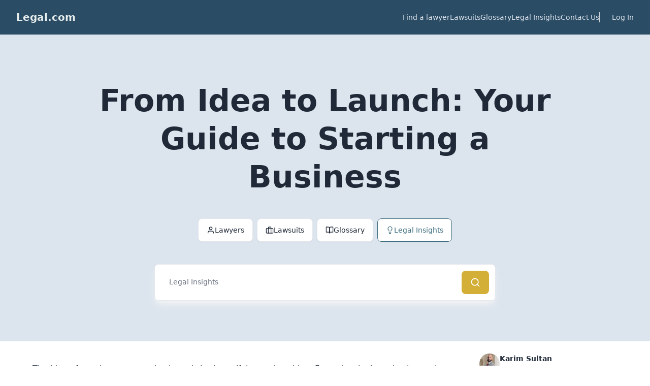

--- FILE ---
content_type: text/html; charset=utf-8
request_url: https://legal.com/edu/business/how-to-start-a-business
body_size: 44635
content:
<!DOCTYPE html><html lang="en"><head><meta charSet="utf-8"/><meta name="viewport" content="width=device-width, initial-scale=1"/><link rel="preload" as="image" href="https://legal.com/api/media/file/karim.png"/><link rel="stylesheet" href="/_next/static/css/9906195bcf9d16f4.css" data-precedence="next"/><link rel="preload" as="script" fetchPriority="low" href="/_next/static/chunks/webpack-cb41a00f07baddb6.js"/><script src="/_next/static/chunks/e4df5b5b-15c7fd87a491efd0.js" async=""></script><script src="/_next/static/chunks/4577-acf8819da16a30e8.js" async=""></script><script src="/_next/static/chunks/main-app-e9e707e81ae706d4.js" async=""></script><script src="/_next/static/chunks/6dc81886-def3588c08eb10d8.js" async=""></script><script src="/_next/static/chunks/aca62456-aee717f8d35914dd.js" async=""></script><script src="/_next/static/chunks/2541-d669d28d648c7221.js" async=""></script><script src="/_next/static/chunks/5470-380f0e551e431fa6.js" async=""></script><script src="/_next/static/chunks/4504-ce5e5e0a2ff88571.js" async=""></script><script src="/_next/static/chunks/app/(app)/%5B...slug%5D/page-e0531b3f3d59c4ef.js" async=""></script><script src="/_next/static/chunks/9032-fa46bb896f13f0c7.js" async=""></script><script src="/_next/static/chunks/app/(app)/layout-ae223c15147bbd7c.js" async=""></script><link rel="preload" href="https://pagead2.googlesyndication.com/pagead/js/adsbygoogle.js?client=ca-pub-5285408755266582" as="script" crossorigin=""/><link rel="preload" href="https://www.googletagmanager.com/gtag/js?id=G-8WRMW38N33" as="script"/><title>From Idea to Launch: Your Guide to Starting a Business | Legal.com</title><meta name="description" content="The idea of starting your own business is both terrifying and exciting"/><link rel="canonical" href="https://legal.com/edu/business/how-to-start-a-business"/><link rel="icon" href="https://legal.com/favicon.ico" sizes="any"/><link rel="icon" type="image/svg+xml" href="https://legal.com/favicon/favicon.svg"/><link rel="apple-touch-icon" href="https://legal.com/favicon/apple-touch-icon.png"/><link rel="icon" type="image/png" sizes="96x96" href="https://legal.com/favicon/favicon-96x96.png"/><script>(self.__next_s=self.__next_s||[]).push(["https://pagead2.googlesyndication.com/pagead/js/adsbygoogle.js?client=ca-pub-5285408755266582",{"async":true,"crossOrigin":"anonymous","id":"adsense"}])</script><script src="/_next/static/chunks/polyfills-42372ed130431b0a.js" noModule=""></script></head><body><div hidden=""><!--$--><!--/$--></div><noscript><iframe src="https://www.googletagmanager.com/ns.html?id=G-8WRMW38N33" height="0" width="0" style="display:none;visibility:hidden"></iframe></noscript><header class="flex flex-wrap sm:justify-start sm:flex-nowrap z-50 w-full bg-blue-700 border-b border-gray-200 text-sm py-3 sm:py-0"><nav class="relative max-w-[85rem] w-full mx-auto px-4 sm:flex sm:items-center sm:justify-between sm:px-6 lg:px-8" aria-label="Global"><div class="flex items-center justify-between"><a class="flex-none text-xl font-semibold text-blue-400" aria-label="Legal.com" href="https://legal.com/">Legal.com</a><div class="sm:hidden"><button type="button" class="hs-collapse-toggle size-9 flex justify-center items-center text-sm font-semibold rounded-lg border border-gray-200 text-white hover:bg-gray-100 disabled:opacity-50 disabled:pointer-events-none" data-hs-collapse="#navbar-collapse-with-animation" aria-controls="navbar-collapse-with-animation" aria-label="Toggle navigation"><svg class="hs-collapse-open:hidden size-4" width="16" height="16" fill="currentColor" viewBox="0 0 16 16"><path fill-rule="evenodd" d="M2.5 12a.5.5 0 0 1 .5-.5h10a.5.5 0 0 1 0 1H3a.5.5 0 0 1-.5-.5zm0-4a.5.5 0 0 1 .5-.5h10a.5.5 0 0 1 0 1H3a.5.5 0 0 1-.5-.5zm0-4a.5.5 0 0 1 .5-.5h10a.5.5 0 0 1 0 1H3a.5.5 0 0 1-.5-.5z"></path></svg><svg class="hs-collapse-open:block flex-shrink-0 hidden size-4" width="16" height="16" fill="currentColor" viewBox="0 0 16 16"><path d="M4.646 4.646a.5.5 0 0 1 .708 0L8 7.293l2.646-2.647a.5.5 0 0 1 .708.708L8.707 8l2.647 2.646a.5.5 0 0 1-.708.708L8 8.707l-2.646 2.647a.5.5 0 0 1-.708-.708L7.293 8 4.646 5.354a.5.5 0 0 1 0-.708z"></path></svg></button></div></div><div id="navbar-collapse-with-animation" class="hs-collapse hidden overflow-hidden transition-all duration-300 basis-full grow sm:block"><div class="flex flex-col gap-y-4 gap-x-0 mt-5 sm:flex-row sm:items-center sm:justify-end sm:gap-y-0 sm:gap-x-7 sm:mt-0 sm:ps-7"><a class="font-medium sm:my-6 text-blue-500 hover:text-white " href="https://lawyers.legal.com/">Find a lawyer</a><a class="font-medium sm:my-6 text-blue-500 hover:text-white " href="https://legal.com/lawsuits">Lawsuits</a><a class="font-medium sm:my-6 text-blue-500 hover:text-white " href="https://legal.com/glossary">Glossary</a><a class="font-medium sm:my-6 text-blue-500 hover:text-white " href="https://legal.com/edu">Legal Insights</a><a class="font-medium sm:my-6 text-blue-500 hover:text-white " href="https://legal.com/contact">Contact Us</a><div role="status" class="animate-pulse gap-x-2 sm:border-s sm:border-gray-300 sm:ps-6"><div class="bg-gray-200 w-20 h-5"><span class="sr-only">Loading...</span></div></div></div></div></nav></header><main><div class="bg-blue-500"><div class="max-w-[85rem] mx-auto px-4 sm:px-6 lg:px-8 py-20"><div class="relative mx-auto max-w-4xl grid space-y-5 sm:space-y-10"><div class="text-center"><p class="text-xs font-semibold text-blue-600 tracking-wide uppercase mb-3"> </p><h1 class="text-3xl text-gray-800 font-bold sm:text-5xl lg:text-6xl lg:leading-tight">From Idea to Launch: Your Guide to Starting a Business<!-- --> <div class="text-blue-600"> </div></h1></div><div class="mt-10 sm:mt-20 mx-auto"><button class="m-1 py-3 px-4 inline-flex items-center gap-x-2 text-sm font-medium rounded-lg border bg-white shadow-sm hover:bg-gray-50 disabled:pointer-events-none border-gray-200 text-gray-800"><svg width="24" height="24" viewBox="0 0 24 24" fill="none" stroke="currentColor" stroke-width="2" stroke-linecap="round" stroke-linejoin="round" class="feather feather-user flex-shrink-0 size-4"><g><path d="M20 21v-2a4 4 0 0 0-4-4H8a4 4 0 0 0-4 4v2"></path><circle cx="12" cy="7" r="4"></circle></g></svg>Lawyers</button><button class="m-1 py-3 px-4 inline-flex items-center gap-x-2 text-sm font-medium rounded-lg border bg-white shadow-sm hover:bg-gray-50 disabled:pointer-events-none border-gray-200 text-gray-800"><svg width="24" height="24" viewBox="0 0 24 24" fill="none" stroke="currentColor" stroke-width="2" stroke-linecap="round" stroke-linejoin="round" class="feather feather-briefcase flex-shrink-0 size-4"><g><rect x="2" y="7" width="20" height="14" rx="2" ry="2"></rect><path d="M16 21V5a2 2 0 0 0-2-2h-4a2 2 0 0 0-2 2v16"></path></g></svg>Lawsuits</button><button class="m-1 py-3 px-4 inline-flex items-center gap-x-2 text-sm font-medium rounded-lg border bg-white shadow-sm hover:bg-gray-50 disabled:pointer-events-none border-gray-200 text-gray-800"><svg width="24" height="24" viewBox="0 0 24 24" fill="none" stroke="currentColor" stroke-width="2" stroke-linecap="round" stroke-linejoin="round" class="feather feather-book-open flex-shrink-0 size-4"><g><path d="M2 3h6a4 4 0 0 1 4 4v14a3 3 0 0 0-3-3H2z"></path><path d="M22 3h-6a4 4 0 0 0-4 4v14a3 3 0 0 1 3-3h7z"></path></g></svg>Glossary</button><button class="m-1 py-3 px-4 inline-flex items-center gap-x-2 text-sm font-medium rounded-lg border bg-white shadow-sm hover:bg-gray-50 disabled:pointer-events-none border-blue-600 text-blue-600" disabled=""><svg xmlns="http://www.w3.org/2000/svg" viewBox="0 0 24 24" fill="none" stroke="currentColor" stroke-width="2" stroke-linecap="round" stroke-linejoin="round" class="flex-shrink-0 size-4"><path d="M15 14c.2-1 .7-1.7 1.5-2.5 1-.9 1.5-2.2 1.5-3.5A6 6 0 0 0 6 8c0 1 .2 2.2 1.5 3.5.7.7 1.3 1.5 1.5 2.5"></path><path d="M9 18h6"></path><path d="M10 22h4"></path></svg>Legal Insights</button></div><form><div class="mx-auto max-w-2xl sm:flex sm:space-x-3 p-3 bg-white border rounded-lg shadow-lg shadow-gray-100"><div class="pb-2 sm:pb-0 sm:flex-[1_0_0%]"><label for="search-input" class="block text-sm font-medium"><span class="sr-only">Legal Insights</span></label><div class="relative "><input type="text" placeholder="Legal Insights" class="py-3 px-4 block w-full border-transparent rounded-lg text-sm focus:border-blue-500 focus:ring-blue-500 disabled:opacity-50 disabled:pointer-events-none" value=""/></div></div><div class="pt-2 sm:pt-0 grid sm:block sm:flex-[0_0_auto]"><button class="py-3 px-4 inline-flex justify-center items-center gap-x-2 text-sm font-semibold rounded-lg border border-transparent text-white bg-gold-500 hover:bg-gold-600 disabled:opacity-50 disabled:pointer-events-none" type="submit"><svg width="24" height="24" viewBox="0 0 24 24" fill="none" stroke="currentColor" stroke-width="2" stroke-linecap="round" stroke-linejoin="round" class="feather feather-search flex-shrink-0 size-5"><g><circle cx="11" cy="11" r="8"></circle><line x1="21" y1="21" x2="16.65" y2="16.65"></line></g></svg></button></div></div></form></div></div></div><div class="max-w-[85rem] px-4 sm:px-6 lg:px-8 mx-auto" id="scrollspy-parent"><div class="flex flex-col-reverse lg:flex-row justify-between gap-8"><div class="lg:w-3/4 --prevent-on-load-init" id="scrollspy"><div class="max-w-[85rem] mx-auto bg-white py-10 px-4 sm:px-6 lg:px-8 prose"><p>The idea of starting your own business is both terrifying and exciting. From developing a business plan to navigating complex regulatory environments, becoming a business owner requires meticulous planning, organization, and a comprehensive strategic approach to turn business into reality.</p><p>In this article, we will discuss the nuances of establishing the right business structure and explore different funding opportunities for the growth of your business. We will also examine some of the essential legal considerations and provide practical tips to help you hit the ground running and launch your business effectively.</p><h2>Turning Your Vision into a Reality</h2><p>One of the first steps when starting a business is learning how to develop your vision into a workable concept. From researching and identifying market needs to applying your knowledge and passion, let’s examine the critical components of business planning and take a closer look at the process of refining your idea.</p><h3>Develop a Winning Business Idea</h3><p>Creating a viable business model takes strategic thinking and determination. To lay the groundwork for a successful business, it’s crucial to start with a winning idea that addresses a real need in the market. This involves a thorough analysis of potential customer bases and the current market landscape to identify gaps your business can fill.</p><p>Consider the following steps to sharpen your business idea:</p><ul><li value="1"><strong>Identify Your Strengths and Market Needs: </strong>Begin by assessing your personal strengths and how these can meet specific market demands. This alignment is essential for carving out a unique niche.</li><li value="2"><strong>Find Inspiration Through Research: </strong>Dive into industry reports, competitive analyses, and market trends to gather insights that can shape and inspire your business concept.</li><li value="3"><strong>Consider Your Passion and Expertise: </strong>Integrating your interests and professional skills into your business idea not only fuels your motivation but also increases the likelihood of long-term success and personal fulfillment.</li></ul><p>By methodically evaluating these elements, you can refine your business idea into a concept that is not only innovative but also commercially viable.</p><h4>Identify Your Strengths and Market Needs</h4><p>Understanding your own unique strengths and how they meet market demands is crucial for the launch of a successful business. To maximize your potential, you can start by conducting a thorough self-assessment to gauge your skills, experience, and areas of passion.</p><p>By evaluating what you bring to the table, you will be able to recognize opportunities where you can naturally excel and make a significant impact on the market. However, it is equally important that, at the same time, you engage in detailed market research to uncover unmet needs or problems that your business could address.</p><p>By analyzing the current industry trends, gathering potential customer feedback, and studying competitor offerings, you will gain a comprehensive understanding of the market landscape.</p><p>Once you identify the key market needs and align them with your own strengths, you will be able to tailor your business approach to meet these needs and establish a strong foundation for your business idea.</p><h4>Find Inspiration Through Research</h4><p>When starting a business, it is very important that you conduct plenty of research to validate and refine your business concept. In addition to understanding the current market trends, try to use analytical tools to forecast future trends and anticipate opportunities that may not immediately be obvious.</p><p>By drawing inspiration from various sources you will be able to enrich and enhance your idea to better position your business for long-term success.</p><p>One key area to pay attention to when researching is case studies of successful businesses within your industry. These examples can provide valuable insights into what works and what doesn’t and help you avoid common pitfalls while adapting to proven strategies.</p><p>Additionally, consider exploring different industries to spark innovative ideas that could be adapted to your market, and provide you with a fresh perspective that could help your business stand out from the competition.</p><h4>Consider Your Passion and Expertise</h4><p>Harnessing your passion and leveraging your own personal expertise is important not only for motivating yourself through the challenging startup phase but also for establishing credibility and attracting your initial customer base. Passion fuels perseverance, which is indispensable when facing the inevitable hurdles of starting a business.</p><p>Reflect on what drives you and how your professional experience can be applied to solve specific problems or fulfill market demands. This reflection will help you develop a business that will meet market needs and allow you to earn by doing something you love doing.</p><p>This approach will not only bolster your long-term success but also keep you engaged and emotionally invested in your business.</p><p>Moreover, integrating your expertise into your business model will also give you a competitive edge. It will enable you to offer specialized solutions or insights that are difficult for competitors to replicate and create a unique demand for your products or services.</p><h3>Craft a Comprehensive Business Plan</h3><p>After identifying a winning business idea, the next logical step is to create a comprehensive business plan that will clearly outline your vision, objectives, and the strategies you will employ to achieve them. Keep in mind that your business plan is not just a tool for guiding your startup&#x27;s operations but a necessary component for communicating with potential investors and partners.</p><p>To ensure that your business plan is effective, you will need to meticulously detail every aspect of your business strategy. This includes outlining your business goals, conducting thorough market research, developing realistic financial projections, and defining the operational structures and processes that will support your business.</p><h4>Outline Your Business Goals</h4><p>Setting specific, measurable, achievable, relevant, and time-bound (SMART) goals is vital for the clarity and direction of your business. These goals should encompass various facets of your enterprise, from financial targets and market penetration to customer satisfaction and product development.</p><p>Start by defining what you aim to achieve in the first year, followed by mid-term (three to five years) and long-term (over five years) goals. These should align with your overall business strategy and reflect both your mission and vision.</p><p>When setting these goals, think about what benchmarks will indicate success at each stage of the business lifecycle. For example, in the initial stages, reaching certain revenue thresholds might signify financial stability, whereas later, expanding to new markets or launching additional products or services could indicate growth and the successful scaling of your operations.</p><p>This structured approach to goal-setting not only helps keep your business strategy focused but also serves as a critical tool for tracking progress and making informed decisions as your business evolves.</p><h4>Conduct Market Research and Analysis</h4><p>Understanding the market you are entering is essential for tailoring your business strategy to the environment&#x27;s realities. Market research involves collecting and analyzing data about your industry, competitors, and potential customers.</p><ul><li value="1"><strong>Industry Analysis:</strong> Assess the current state of the industry and project future trends. Understand the economic and regulatory factors that affect the industry and how they could impact your business.</li><li value="2"><strong>Competitor Analysis:</strong> Identify your main competitors and analyze their strategies, strengths, and weaknesses. This knowledge allows you to position your business to compete effectively, highlighting areas where you can offer better value or innovation.</li><li value="3"><strong>Customer Analysis:</strong> Learn about your target audience&#x27;s demographics, preferences, and buying behaviors. This insight is crucial for developing products or services that meet their needs and marketing strategies that resonate with them.</li></ul><p>The information gathered from this research will help you make informed decisions, reduce risks, and strategically position your business for success. It will also provide you with the factual basis required to persuade potential investors or partners of the viability of your business concept.</p><h4>Develop Financial Projections</h4><p>Another crucial component of your business plan is creating detailed financial projections for your upcoming operations. By systematically analyzing and projecting your finances, you will be able to estimate your business&#x27;s potential financial performance over the next few years, which is essential for both securing funding and effectively managing your business.</p><p>Some of the key elements that your financial projections must estimate include:</p><ul><li value="1"><strong>Revenue Projections:</strong> Estimate your sales over a certain period based on market research, pricing strategies, and expected sales volumes. Be realistic in your assumptions and consider different scenarios to account for market volatility.</li><li value="2"><strong>Expense Forecasts:</strong> Detail all expected costs associated with starting and running your business, including startup costs like licensing and equipment, and ongoing expenses such as rent, salaries, and marketing.</li><li value="3"><strong>Cash Flow Analysis:</strong> Monitor the inflow and outflow of cash in your business to determine when your business might face cash shortages and require additional capital or adjustments in strategy.</li><li value="4"><strong>Profit and Loss Statement:</strong> Summarize the revenues, costs, and expenses incurred during a specific period to clearly see whether your business is operating at a profit or a loss.</li><li value="5"><strong>Break-even Analysis: </strong>Calculate the point at which total costs and total revenues are equal, meaning your business is neither making nor losing money, to understand the financial viability of your business model.</li></ul><p>Keep in mind that your financial projections are essential for both strategy and as evidence of your business&#x27;s potential to investors. This is why you need to base them on realistic assumptions and thorough analysis. Accurate projections show that your business is well-planned and has strong potential, key for securing necessary funding and support.</p><h4>Utilize Business Plan Templates (Optional)</h4><p>If you are new to writing business plans or seeking a structured approach for your business, using a template can be extremely helpful. Business plan templates provide a preformatted outline that ensures all the critical sections of a business plan are addressed, helping to prevent important details from being overlooked.</p><p>They also simplify the planning process by offering a clear framework, which is useful when ensuring consistency in the presentation of information, which is something that stakeholders, especially potential investors or lenders, often expect.</p><p>When choosing a template, it’s important to select one that aligns with your industry&#x27;s specific needs and your audience&#x27;s expectations. Although templates provide a foundational structure, customizing your template is key to accurately reflecting your unique business idea, market conditions, and strategic goals.</p><p>This personalization will allow the template to support your business planning without constraining it, enabling you to tailor the document to your particular business scenario.</p><h2>Building the Foundation for Success</h2><p>To ensure its long-term success, your business needs to be built on a solid foundation which can only be established through developing a well-organized structure. Whether you are launching a small startup or scaling a larger enterprise, you will need to make some critical decisions that will shape the future of your business right from the start.</p><h3>Choosing the Right Business Structure</h3><p>Selecting the right business structure for your company is one of the most significant decisions you will make. It can impact many aspects of your business, from legal liability to tax obligations and daily operations. There are several structures to choose from, each with its own benefits and drawbacks.</p><p>Sole proprietorships and partnerships offer simplicity and direct control over business decisions, but they also expose owners to personal liability for business debts. In contrast, corporations and limited liability companies (LLCs) provide liability protection, which can be crucial in protecting personal assets.</p><p>Understanding the characteristics of each structure requires assessing the level of risk you are willing to take and the implications it may have on both personal and business fronts. This assessment should consider not only the size of your business, but also how each structure can align with your business goals and long-term financial strategies.</p><h4>Explore Different Structures</h4><p>To make an informed decision about the best business structure for your company, it is important to thoroughly explore the available options. Some of the common types of business entities you may consider include:</p><ul><li value="1"><strong>Sole Proprietorship: </strong>The simplest form of business structure, ideal for one-person operations. It allows for complete control but does not distinguish between personal and business assets, which means personal assets are at risk in case of business liabilities.</li><li value="2"><strong>Partnership:</strong> Similar to a sole proprietorship but involves two or more people. Partnerships are relatively easy to establish and provide shared control, however, like sole proprietorships, partners are personally liable for business debts.</li><li value="3"><strong>Corporation:</strong> A more complex structure that provides liability protection to its owners, who are not personally responsible for business debts. This structure is favorable for businesses that plan to raise capital through stock sales. It also involves more rigorous compliance and regulatory requirements.</li><li value="4"><strong>Limited Liability Company (LLC): </strong>This type of company combines the benefits of both a corporation and a partnership/sole proprietorship. LLCs offer liability protection while allowing the business&#x27;s profits and losses to pass through to the owners&#x27; personal income without facing corporate taxes.</li><li value="5"><strong>S Corporation:</strong> A special type of corporation created through an IRS tax election. It allows profits, and some losses, to be passed directly to owners’ personal income without ever being subject to corporate tax rates.</li><li value="6"><strong>Cooperative: </strong>Owned and operated for the benefit of those using its services. Profits and earnings generated by the cooperative are distributed among the members, also known as user-owners.</li></ul><p>Each of these structures has unique benefits and drawbacks, and choosing the right structure should reflect your operational needs and your business’s long-term goals.</p><h4>Consider Legal and Tax Implications</h4><p>Each of the business structures we mentioned above carries its own legal responsibilities, including registration requirements, compliance with specific industry regulations, and the maintenance of accurate records and documentation.</p><p>For instance, corporations require a formal board of directors and adhere to strict reporting protocols, while sole proprietorships require that all business liabilities and obligations be directly managed by the owner, often without the protective buffer of corporate status.</p><p>Additionally, each structure has distinct tax obligations. Entities like LLCs and S corporations benefit from pass-through taxation, which avoids the double taxation faced by C corporations, allowing you to manage your finances more effectively.</p><p>Finally, each structure comes with its level of risk. While sole proprietorships and partnerships expose owners to personal liability in debts and legal actions, structures such as corporations and LLCs offer liability protection that shields personal assets.</p><h4>Match Your Structure to Your Needs</h4><p>By comprehensively evaluating the factors we discussed, you can choose a business structure that aligns with your operational needs but can also support your growth ambitions and provide you with the necessary legal and financial safeguards.</p><p>To help you make an informed decision, here is a simple overview of the key characteristics and suitability of each structure:</p><ul><li value="1"><strong>Sole Proprietorships </strong>are best for individual entrepreneurs who want full control and simplicity but are willing to accept personal liability.</li><li value="2"><strong>Partnerships</strong> are ideal for two or more individuals who want to share control and responsibilities but need to be comfortable with joint liability.</li><li value="3"><strong>Corporations</strong> offer liability protection and are suited to businesses that aim to raise funds publicly or sustain a large-scale operation.</li><li value="4"><strong>Limited Liability Companies (LLCs)</strong> provide a flexible structure with protective advantages and fewer formalities, making them a popular choice for many business owners.</li></ul><p>By matching the business structure to your specific requirements, you ensure that your setup not only protects you legally but also aligns with your business&#x27;s operational and financial strategies, facilitating smoother management and growth.</p><h3>Registration and Essential Steps</h3><p>After selecting the ideal business structure for your company, you will need to start with the registration process, which will legitimize your business and set the groundwork for all future operations.</p><p>During this phase, you will need to complete essential tasks such as securing your business name and obtaining necessary identifications for the proper legal and financial management of your company.</p><p>Moreover, depending on the nature of your business and its location, you may also need to meet additional regulatory requirements, which could include various licenses and permits. Ensuring compliance with these regulations is essential for lawful operation and can help avoid legal challenges down the line.</p><h4>Register Your Business Name and Obtain an EIN</h4><p>The first step in the registration process involves officially registering your business name. This is a crucial action as it not only cements your brand identity but also prevents other businesses from using the same or a similar name in your jurisdiction.</p><p>For this reason, it is important to try to choose a name that clearly reflects your business values and services and is memorable and distinctive to your target audience.</p><p>In addition to registering your business name, you will need to obtain an Employer Identification Number (EIN). An EIN is required for various business activities, including opening bank accounts, hiring employees, and filing taxes. It serves as the federal identification for your business and is crucial for maintaining separate personal and business tax liabilities.</p><p>These foundational tasks may seem mundane but they are actually critical in establishing your business’s legitimacy and operational framework. Together, they set the stage for all subsequent activities and compliance requirements your business will encounter.</p><h4>Licenses and Permits (if applicable)</h4><p>After the initial registration steps, the next course of action involves securing the necessary licenses and permits for your business operations. The specific licenses and permits required can vary widely depending on the type of business you&#x27;re operating, its location, and even the industry regulations that apply.</p><p>Obtaining the right licenses and permits is not only a compliance requirement but also necessary for the smooth operation of your business. Without the appropriate approvals, your business operations can face delays, fines, or even forced closures.</p><p>Therefore, it&#x27;s important to research and understand the specific licensing requirements of your local and state authorities as well as any federal requirements that may apply.</p><p>For businesses in sectors like food service, healthcare, or construction, regulatory compliance goes beyond simple business licensing to include health inspections, safety certifications, and environmental permits.</p><p>Ensuring that all these prerequisites are met not only protects your business from legal issues but also builds trust with your customers by demonstrating your commitment to compliance and safety.</p><h4>Consider SBA Registration (Optional)</h4><p>Although it is not a mandatory requirement, registering with the Small Business Administration (SBA) can provide numerous benefits to new businesses.</p><p>The SBA offers a variety of programs and services designed to assist small businesses in their growth and development phases. including access to funding options like loans and grants, government contracting opportunities, and business advisory services.</p><p>Furthermore, registering with the SBA can help your business gain visibility and credibility, as well as provide a gateway to invaluable resources and networks.</p><p>By leveraging the resources offered by the SBA, your business can enhance its capabilities to compete more effectively in the market, manage growth strategically, and address potential challenges with the support of experienced advisors and tailored programs.</p><h3>Separate Your Finances</h3><p>One of the most crucial steps in setting up a successful business is separating your personal finances from your business finances. This separation is essential for several reasons, including simplifying bookkeeping, improving financial management, and protecting personal assets.</p><p>The best way to achieve this is by opening a dedicated business bank account, used exclusively for business transactions, receipts, and disbursements. Having a separate account helps in establishing a clear financial trail and makes it easier to manage taxes, payroll, and other financial responsibilities.</p><p>By clearly delineating your personal and business finances, you will ensure greater transparency and control over your financial health, and maintain good standing with creditors and investors.</p><h4>Open a Dedicated Business Bank Account</h4><p>A dedicated business bank account will allow you to manage your business finances professionally and accurately monitor your cash flow. By separating your business transactions from personal ones, you can streamline your accounting processes, making it easier to manage taxes, payroll, and other financial obligations.</p><p>What’s more, financial separation will provide you with legal benefits, and help you protect your personal assets in case of financial disputes or business liabilities. This clear distinction also simplifies legal and financial auditing processes, ensuring compliance and making it easier to report business income and expenses.</p><p>Finally, having a dedicated business bank account will enhance your credibility with clients, suppliers, and potential investors. It demonstrates that your operation is established and serious, which can be crucial for building trust and securing business deals.</p><h4>Choose Features to Support Your Operations</h4><p>When setting up a dedicated business bank account, it’s important to choose features that align with and support your daily operations. Different banking services can offer varied benefits, so selecting the right ones can significantly enhance your business efficiency and financial management.</p><p>Some of the key features for the banking needs of your business to consider include:</p><ul><li value="1"><strong>Online Banking and Mobile Access: </strong>Tools that will allow you to manage your finances remotely, view transaction histories, transfer funds, and pay bills anytime are indispensable for today’s fast-paced business environments.</li><li value="2"><strong>Overdraft Protection:</strong> Overdraft protection can be vital during unexpected financial shortfalls and enable you to avoid fees and disruptions in your operations in case of insufficient funds.</li><li value="3"><strong>Merchant Services:</strong> The ability to process payments and potentially integrate with your accounting software, streamlining your revenue collection and recording.</li><li value="4"><strong>Credit Options:</strong> Access to credit through business credit cards, lines of credit, or loans can provide crucial liquidity for growth or during lean periods. Evaluate the terms and credit options your bank offers to ensure they meet your business’s needs.</li><li value="5"><strong>Customized Alerts and Notifications:</strong> Setting up alerts for transactions, balances, and other financial activities can help you monitor cash flow and identify unauthorized activity in your account.</li></ul><p>By carefully choosing features that meet the specific needs of your business, you can create a banking framework that will support your current operations, save you time, reduce costs, and improve the overall financial management of your business.</p><h2>Funding Your Business Journey</h2><p>Having explored the development of your business idea and the importance of choosing the right business structure, it is time to turn our attention to financing. The following section will delve into the various funding options that your business may consider to secure the necessary capital and support for sustainable growth.</p><h3>Explore Funding Options</h3><p>Once you establish a solid business foundation for your company, you will need to start thinking about your funding options. Depending on your business&#x27;s specific needs and growth phase, there are several avenues to consider:</p><ul><li value="1"><strong>Bootstrapping and Self-Funding: </strong>An approach that involves using personal savings or revenue generated by the business to fund operations and growth. Ideal for maintaining control without diluting ownership.</li><li value="2"><strong>External Funding Sources: </strong>Including investments from angel investors, venture capitalists, or traditional bank loans. This route is typically pursued by businesses looking to scale quickly and require significant capital.</li><li value="3"><strong>Government Grants and Programs:</strong> Many governments offer financial support through grants and specialized programs designed to assist startups and small businesses. These funds often come with stipulations but do not require repayment, making them an attractive option for eligible businesses.</li></ul><p>Each of these options has its advantages and is suitable for different situations. Understanding the nuances of each option will help you make an informed decision that aligns with your business goals and operational needs.</p><h4>Bootstrapping and Self-Funding</h4><p>Bootstrapping is the practice of funding your business through personal savings or revenue without any external investments. It prioritizes financial independence and allows you to retain complete control over your business decisions, making it particularly effective for startups that can operate with minimal initial capital and do not require rapid scaling.</p><p>The main benefit of bootstrapping is the ability to experiment and grow at a pace that suits you without the pressure of meeting external investor expectations. It encourages a lean business model, where overheads are kept low, and every expenditure is scrutinized for its return on investment.</p><p>While bootstrapping might slow the pace of growth, it fosters a strong discipline in financial management and operations. Businesses that successfully manage to bootstrap often have a clearer understanding of their business model and market, setting a strong foundation for sustainable growth.</p><h4>External Funding Sources</h4><p>If bootstrapping is not sufficient to meet the growth needs of your business, you may want to consider securing external funding sources to (fill in). Based on (fill in), there are several different types of (fill in), including:</p><ul><li value="1"><strong>Angel Investors:</strong> Individuals who provide capital for startups or small businesses in exchange for equity ownership or convertible debt. Angel investors not only bring funds but often contribute their expertise and industry contacts, which can be invaluable for early-stage companies.</li><li value="2"><strong>Venture Capitalists:</strong> Venture capital firms invest in the early stages of companies with high growth potential in exchange for equity. They are suitable for businesses that need substantial capital to scale operations quickly and are willing to share ownership and decision-making control.</li><li value="3"><strong>Bank Loans:</strong> A common source of funding, banks provide a fixed amount of capital that must be repaid with interest over a predetermined period. They are best suited for businesses with stable financial histories that can demonstrate the ability to generate consistent revenue.</li><li value="4"><strong>Crowdfunding:</strong> Platforms like Kickstarter and Indiegogo allow businesses to raise funds by soliciting small investments from a large number of people, typically via the internet. This method can also serve as a marketing tool by raising awareness and validating the product or service in the market.</li></ul><p>Each of these external funding options requires careful consideration of the terms, conditions, and potential impact on your business. Understanding the trade-offs and aligning them with your business goals and growth strategies is crucial in selecting the right external funding source.</p><h4>Government Grants and Programs</h4><p>Government grants and programs provide another avenue for funding, offering unique advantages that other sources do not. Unlike loans, grants do not need to be repaid, which makes them highly attractive for startups and small businesses looking to minimize financial risk.</p><p>These programs typically aim to foster innovation, support key industries, and stimulate regional economic growth. They often have specific eligibility criteria that may relate to the business’s sector, the purpose of the funding, or the business owner’s background.</p><p>If you think your business aligns with these objectives and meets the eligibility criteria, it&#x27;s worth exploring government grants and programs as a potential funding source. They can provide crucial financial backing and strategic support for achieving long-term success.</p><h2>Protecting Your Business Assets</h2><p>The next area we will examine is protection and risk management for your business. As a business owner, you need to implement effective strategies and protect your business assets to ensure its long-term stability and resilience. Let’s take a closer look at some of the most essential practices and explain their importance.</p><h3>Secure Business Insurance</h3><p>Ensuring that your business is protected through the right insurance policies is vital to the security and longevity of your operation. Business insurance serves as a safeguard, providing a financial safety net for a range of potential issues that could otherwise severely impact your business.</p><p>Effective insurance coverage helps manage risks inherent in running a business, allowing you to focus on growth and operations without the looming worry of significant financial loss. It lays a protective groundwork that supports your business&#x27;s stability across various unforeseen situations, from legal challenges to physical asset damage.</p><p>To select the right insurance for your business you must understand its industry risks, the value of your assets, and the nature of your operations. With comprehensive insurance coverage, you can shield your business from disruptions, ensuring that it continues to thrive even in the face of adversity.</p><h4>Mitigate Risks with Proper Coverage</h4><p>Different types of insurance coverage cater to various aspects of business risks and liabilities. To choose the appropriate insurance policies for your business, you need to assess its specific risks and match them with the right coverage.</p><p>Some of the most essential types of insurance coverage include:</p><ul><li value="1"><strong>Property Insurance: </strong>Protects the physical assets of your business, such as buildings, equipment, and inventory, from fire, storms, theft, and other damages.</li><li value="2"><strong>Liability Insurance:</strong> This covers the legal fees and damages if your business is sued. There are several forms of liability insurance, including general liability, product liability, and professional liability, each tailored to different types of risks.</li><li value="3"><strong>Workers&#x27; Compensation:</strong> Required in most jurisdictions if your business has employees. It covers medical costs and disability benefits if an employee gets injured at work.</li><li value="4"><strong>Business Interruption Insurance:</strong> Helps your business cover earnings lost due to unforeseen closures that disrupt normal operations, such as natural disasters or major repairs.</li></ul><p>By investing in comprehensive insurance coverage, you safeguard your business against disruptions and financial losses and secure a stable foundation for its future. Just remember to regularly review and update your policies to ensure they continue to meet your business needs as it grows and evolves.</p><h4>Work with an Insurance Agent</h4><p>Working with an insurance agent can greatly simplify the process of selecting the right coverage for your business. Insurance agents bring expertise and experience that can be invaluable in navigating the complex landscape of business insurance.</p><p>Based on your business&#x27;s specific needs, potential risks, and industry standards, an insurance agent can help you:</p><ul><li value="1">Identify and evaluate the specific risks associated with your business operations and industry</li><li value="2">Customize policies to ensure comprehensive coverage without paying for unnecessary extras</li><li value="3">Compare options between different insurance products and providers, helping you make informed decisions that balance cost with coverage</li><li value="4">Stay updated with changing business needs and regulatory environments to ensure continuous protection</li></ul><p>By partnering with a skilled insurance agent, you can ensure that your business is not only protected against known risks but also prepared for unexpected challenges.</p><h2>Reaching Your Target Audience</h2><p>The final phase that we will cover in this article is understanding who your customers are and the best ways to engage them. We will explore various techniques for connecting with your audience and leveraging marketing tools to attract new customers and retain existing ones.</p><h3>Develop a Strategic Marketing Plan</h3><p>To effectively reach and engage with your target audience, you must create a strategic marketing plan that will serve as a roadmap for all your marketing activities and ensure that each campaign is aligned with your broader business objectives.</p><p>Several key components must be considered when crafting a strategic marketing plan. Initially, you should conduct thorough market research to understand your target audience&#x27;s needs, preferences, and behaviors and develop targeted marketing strategies.</p><p>Additionally, you need to set clear marketing objectives that will direct your marketing efforts and help you measure their success. Establishing a detailed budget is also important to ensure efficient resource allocation across various marketing channels.</p><p>Finally, it&#x27;s vital to outline specific actions, assign responsibilities, and set timelines for each marketing activity, ensuring coordinated execution and ongoing evaluation of results.</p><h4>Identify Your Ideal Customer</h4><p>One of the most important parts of crafting a successful strategic marketing plan is identifying exactly who your ideal customer is. To accomplish this, you will need to create detailed customer profiles or personas, analyze demographic and psychographic data, and understand their purchasing behaviors and motivations.</p><p>By understanding your customers and what drives their decisions, you can tailor your marketing strategies more effectively. You can also develop marketing that resonates deeply and reaches them on the most suitable platforms.</p><p>Additionally, this targeted approach will improve your conversion rates, enhance customer satisfaction, and increase your clients’ loyalty by delivering solutions that truly meet their needs and preferences.</p><h4>Leverage Marketing Tools and Technology</h4><p>In today&#x27;s digital age, leveraging the right marketing tools and technology is crucial for maximizing the effectiveness of your strategies. These tools can automate tasks, analyze data, and facilitate more personalized communication with your customers.</p><p>Some of the tools you want to consider using to bolster your marketing efforts include:</p><ul><li value="1"><strong>Customer Relationship Management Systems:</strong> CRMs help manage customer data, track interactions, and foster customer relationships. They can streamline your marketing processes and enable personalized marketing efforts based on customer behavior and history.</li><li value="2"><strong>Digital Marketing Platforms:</strong> Engage with your audience using platforms like social media, email marketing, and content management systems. These tools offer powerful ways to distribute targeted content and interact directly with customers.</li><li value="3"><strong>Analytics and Data Analysis Tools: </strong>Tools like Google Analytics or specialized industry analytics platforms provide insights into customer behavior, campaign performance, and website traffic. Understanding these metrics allows for better decision-making and more effective campaign adjustments.</li><li value="4"><strong>Automation Tools: </strong>Automating repetitive tasks such as email campaigns, social media posting, or ad placements can save time and reduce human error. Automation ensures consistency in your marketing efforts and helps maintain a steady flow of engagement with your audience.</li></ul><p>These technologies not only help in capturing and analyzing data but also in implementing dynamic, responsive marketing strategies that adapt to your audience’s evolving needs.</p><h4>Align Your Marketing Efforts with Your Goals</h4><p>Integrating your marketing efforts seamlessly with your overall business strategy is essential to maximizing their impact.</p><p>This integration ensures that every marketing initiative not only seeks to engage and attract but also systematically contributes to achieving specific business objectives, such as expanding into new markets, enhancing customer loyalty, or increasing sales of particular products.</p><p>A focused alignment between marketing strategies and business goals involves a deep dive into the alignment of tactics with strategic objectives. For example, if your goal is to expand to a new market, your marketing efforts should focus on cultural adaptation and targeted content for new demographic groups.</p><p>On the other hand, if you want to increase the customer lifetime value, your strategies might include upselling, cross-selling, and enhancing customer service to boost repeat business.</p><h3>Implement Strategies to Grow Your Business</h3><p>As a business owner, it is your responsibility to always consider growth. There are multiple approaches to growing your business, and choosing the right one depends on your specific goals and the resources at your disposal.</p><p>Depending on your market position and industry dynamics, you can consider strategies like:</p><ul><li value="1"><strong>Market Expansion:</strong> Either through geographical expansion or tapping into new demographic segments.</li><li value="2"><strong>Product Diversification: </strong>Developing new products or enhancing existing ones to meet broader customer needs can open up additional revenue streams.</li><li value="3"><strong>Strategic Partnerships:</strong> Forming alliances with other businesses can provide mutual benefits, such as shared resources, expanded customer reach, and increased market credibility.</li><li value="4"><strong>Customer Loyalty Programs:</strong> Implementing programs that reward repeat customers can enhance customer retention rates.</li><li value="5"><strong>Optimization of Sales Channels:</strong> Whether it’s enhancing your online platform or opening new physical locations, effectively managing sales channels is key to growth.</li><li value="6"><strong>Leveraging Data Analytics:</strong> Utilizing data analytics to gain insights into customer behavior, preferences, and sales trends.</li></ul><p>By systematically implementing these strategies, you can not only extend your market reach but also strengthen your business’s operational capabilities, ensuring sustained growth and success in a competitive environment.</p><h4>Expand Your Customer Base</h4><p>Expanding your customer base is an integral part of achieving business growth. This expansion involves reaching new segments of the market while also deepening engagement with your existing customers.</p><p>However, in addition to targeted marketing efforts, you must continuously improve your product or service offerings to create more value for both new and existing customers. Innovations in product features, customer service enhancements, and more efficient delivery methods can make your offerings more attractive and competitive in the market.</p><p>It is really important that these improvements are guided by customer feedback and market trends to ensure they meet actual needs and preferences. Successfully expanding your customer base requires a balanced focus on attracting new customers while simultaneously increasing the loyalty and satisfaction of current ones.</p><h4>Collaborate and Automate</h4><p>To scale and grow your business efficiently, you should also consider the strategic advantages of collaboration and automation. Partnering with other businesses can open new channels for market penetration and customer acquisition, allowing you to leverage their strengths and share resources.</p><p>In parallel, integrating automation into your operations can significantly enhance productivity and reduce operational costs. Automation tools can streamline repetitive tasks such as scheduling, customer communications, and even certain aspects of marketing and sales, freeing up your team to focus on more strategic activities that drive growth.</p><p>Adopting a combination of collaboration and automation will optimize your resources and accelerate your ability to adapt to market changes and customer demands. It will foster a more agile business environment, enable you to expand your customer base, and continuously improve service delivery.</p><h2>Key Takeaways</h2><ul><li value="1">Identify your strengths, research the market needs, and refine your business idea into a workable concept.</li><li value="2">Craft a detailed business plan that outlines your goals, market analysis, financial projections, and funding strategies for your business.</li><li value="3">Choose the appropriate business structure that fits the operational needs and provides the right protection.</li><li value="4">Open a dedicated business bank account to manage finances professionally, monitor cash flow, and protect your personal assets.</li><li value="5">Explore various funding avenues, such as self-funding, external investments, and government grants, to secure the necessary capital to support your business&#x27;s growth.</li><li value="6">Identify and secure the right insurance coverage to mitigate risks and protect your business from disruptions and financial losses.</li><li value="7">Develop a strategic marketing plan that targets your ideal customers and leverages modern marketing tools and technology.</li><li value="8">Grow your business by improving your product or service offerings, collaborating with other businesses, and automating tasks to increase efficiency and scale operations.</li></ul></div><div class="max-w-[85rem] px-4 sm:px-6 lg:px-8 mx-auto"><h2 class="text-3xl font-bold text-stone-800">Frequently Asked Questions</h2><div class="hs-accordion-group mt-4"><div class="hs-accordion"><button class="hs-accordion-toggle hs-accordion-active:text-blue-600 py-3 inline-flex items-center justify-between gap-x-3 w-full font-semibold text-start text-gray-800 hover:text-gray-500 rounded-lg disabled:opacity-50 disabled:pointer-events-none" aria-expanded="false">How can I start a business with no money?<svg class="hs-accordion-active:hidden block size-4" xmlns="http://www.w3.org/2000/svg" width="24" height="24" viewBox="0 0 24 24" fill="none" stroke="currentColor" stroke-width="2" stroke-linecap="round" stroke-linejoin="round"><path d="m6 9 6 6 6-6"></path></svg><svg class="hs-accordion-active:block hidden size-4" xmlns="http://www.w3.org/2000/svg" width="24" height="24" viewBox="0 0 24 24" fill="none" stroke="currentColor" stroke-width="2" stroke-linecap="round" stroke-linejoin="round"><path d="m18 15-6-6-6 6"></path></svg></button><div class="hs-accordion-content w-full overflow-hidden hidden transition-[height] duration-300" role="region"><div class="text-gray-800"><p>Starting a business with no money might involve securing a small business loan, finding investors, or leveraging personal networks for support. Consider starting a service-based business that requires minimal upfront costs, and use bootstrapping strategies like offering pre-sales or seeking crowdfunding.</p></div></div></div><div class="hs-accordion"><button class="hs-accordion-toggle hs-accordion-active:text-blue-600 py-3 inline-flex items-center justify-between gap-x-3 w-full font-semibold text-start text-gray-800 hover:text-gray-500 rounded-lg disabled:opacity-50 disabled:pointer-events-none" aria-expanded="false">Is $1,000 enough to start a business?<svg class="hs-accordion-active:hidden block size-4" xmlns="http://www.w3.org/2000/svg" width="24" height="24" viewBox="0 0 24 24" fill="none" stroke="currentColor" stroke-width="2" stroke-linecap="round" stroke-linejoin="round"><path d="m6 9 6 6 6-6"></path></svg><svg class="hs-accordion-active:block hidden size-4" xmlns="http://www.w3.org/2000/svg" width="24" height="24" viewBox="0 0 24 24" fill="none" stroke="currentColor" stroke-width="2" stroke-linecap="round" stroke-linejoin="round"><path d="m18 15-6-6-6 6"></path></svg></button><div class="hs-accordion-content w-full overflow-hidden hidden transition-[height] duration-300" role="region"><div class="text-gray-800"><p>Yes, $1,000 can be enough to start a small business, particularly in areas such as home-based services, freelance work, or online retail. Prioritize essential costs like a basic website, initial inventory, or necessary software, and plan to reinvest early profits back into the business.</p></div></div></div><div class="hs-accordion"><button class="hs-accordion-toggle hs-accordion-active:text-blue-600 py-3 inline-flex items-center justify-between gap-x-3 w-full font-semibold text-start text-gray-800 hover:text-gray-500 rounded-lg disabled:opacity-50 disabled:pointer-events-none" aria-expanded="false">How do I start a small business?<svg class="hs-accordion-active:hidden block size-4" xmlns="http://www.w3.org/2000/svg" width="24" height="24" viewBox="0 0 24 24" fill="none" stroke="currentColor" stroke-width="2" stroke-linecap="round" stroke-linejoin="round"><path d="m6 9 6 6 6-6"></path></svg><svg class="hs-accordion-active:block hidden size-4" xmlns="http://www.w3.org/2000/svg" width="24" height="24" viewBox="0 0 24 24" fill="none" stroke="currentColor" stroke-width="2" stroke-linecap="round" stroke-linejoin="round"><path d="m18 15-6-6-6 6"></path></svg></button><div class="hs-accordion-content w-full overflow-hidden hidden transition-[height] duration-300" role="region"><div class="text-gray-800"><p>To start a small business, you need to first identify a viable business idea, conduct market research, and create a business plan. Then you can register your business, obtain the necessary licenses and permits, and decide on an appropriate business structure. Finally, secure funding if necessary, and develop a marketing strategy to attract customers.</p></div></div></div><div class="hs-accordion"><button class="hs-accordion-toggle hs-accordion-active:text-blue-600 py-3 inline-flex items-center justify-between gap-x-3 w-full font-semibold text-start text-gray-800 hover:text-gray-500 rounded-lg disabled:opacity-50 disabled:pointer-events-none" aria-expanded="false">What are the different types of business structures?<svg class="hs-accordion-active:hidden block size-4" xmlns="http://www.w3.org/2000/svg" width="24" height="24" viewBox="0 0 24 24" fill="none" stroke="currentColor" stroke-width="2" stroke-linecap="round" stroke-linejoin="round"><path d="m6 9 6 6 6-6"></path></svg><svg class="hs-accordion-active:block hidden size-4" xmlns="http://www.w3.org/2000/svg" width="24" height="24" viewBox="0 0 24 24" fill="none" stroke="currentColor" stroke-width="2" stroke-linecap="round" stroke-linejoin="round"><path d="m18 15-6-6-6 6"></path></svg></button><div class="hs-accordion-content w-full overflow-hidden hidden transition-[height] duration-300" role="region"><div class="text-gray-800"><p>Common business structures include sole proprietorship, partnership, corporation, and limited liability company (LLC). Each has different legal and tax implications. Sole proprietorships and partnerships offer simplicity, while corporations and LLCs provide liability protection and may have more complex regulatory requirements.</p></div></div></div></div></div></div><div class="w-full lg:w-1/4"><div class="sticky top-0 start-0 pt-6"><div class="group flex items-center gap-x-3 border-b border-gray-200 pb-8 mb-8"><a class="block shrink-0 focus:outline-none" href="#"><div class="overflow-hidden bg-gray-100 size-10 rounded-full"><img src="https://legal.com/api/media/file/karim.png" alt="Karim Sultan" class="w-full h-full object-cover"/></div></a><a class="group grow block focus:outline-none" href=""><h5 class="group-hover:text-gray-600 group-focus:text-gray-600 text-sm font-semibold text-gray-800">Karim Sultan</h5><p class="text-sm text-gray-500">Author</p></a><div class="grow"><div class="flex justify-end"></div></div></div><div><h2 class="text-xl font-bold mb-4">Table of Contents</h2><div class="flex flex-row items-center gap-y-0 gap-x-7 mt-0 ps-7 mx-auto overflow-x-auto [--scrollspy-offset:10]" data-hs-scrollspy="#scrollspy"><ul class="sticky top-0" data-hs-scrollspy="#scrollspy" data-hs-scrollspy-scrollable-parent="#scrollspy-parent"></ul></div></div></div></div></div></div></main><!--$--><!--/$--><footer class="mt-auto w-full max-w-[85rem] py-10 px-4 sm:px-6 lg:px-8 mx-auto"><div class="grid grid-cols-2 md:grid-cols-4 lg:grid-cols-5 gap-6 mb-10"><div class="col-span-full hidden lg:col-span-1 lg:block"><a class="flex-none text-xl font-semibold" aria-label="Legal.com" href="https://legal.com/">Legal.com</a><p class="mt-3 text-xs sm:text-sm text-gray-600 space-x-4"><a class="inline-block text-gray-500 hover:text-gray-800" href="https://www.facebook.com/profile.php?id=61554817588502" target="_blank" rel="noreferrer nofollow"><svg xmlns="http://www.w3.org/2000/svg" viewBox="0 0 24 24" class="flex-shrink-0 size-4" fill="currentColor"><path d="M20.9,2H3.1A1.1,1.1,0,0,0,2,3.1V20.9A1.1,1.1,0,0,0,3.1,22h9.58V14.25h-2.6v-3h2.6V9a3.64,3.64,0,0,1,3.88-4,20.26,20.26,0,0,1,2.33.12v2.7H17.3c-1.26,0-1.5.6-1.5,1.47v1.93h3l-.39,3H15.8V22h5.1A1.1,1.1,0,0,0,22,20.9V3.1A1.1,1.1,0,0,0,20.9,2Z"></path></svg></a><a class="inline-block text-gray-500 hover:text-gray-800" href="https://twitter.com/legalsitecom" target="_blank" rel="noreferrer nofollow"><svg xmlns="http://www.w3.org/2000/svg" viewBox="0 0 16 16" class="flex-shrink-0 size-4" fill="currentColor"><path d="M5.026 15c6.038 0 9.341-5.003 9.341-9.334 0-.14 0-.282-.006-.422A6.685 6.685 0 0 0 16 3.542a6.658 6.658 0 0 1-1.889.518 3.301 3.301 0 0 0 1.447-1.817 6.533 6.533 0 0 1-2.087.793A3.286 3.286 0 0 0 7.875 6.03a9.325 9.325 0 0 1-6.767-3.429 3.289 3.289 0 0 0 1.018 4.382A3.323 3.323 0 0 1 .64 6.575v.045a3.288 3.288 0 0 0 2.632 3.218 3.203 3.203 0 0 1-.865.115 3.23 3.23 0 0 1-.614-.057 3.283 3.283 0 0 0 3.067 2.277A6.588 6.588 0 0 1 .78 13.58a6.32 6.32 0 0 1-.78-.045A9.344 9.344 0 0 0 5.026 15z"></path></svg></a><a class="inline-block text-gray-500 hover:text-gray-800" href="https://www.linkedin.com/company/legal-com/" target="_blank" rel="noreferrer nofollow"><svg xmlns="http://www.w3.org/2000/svg" viewBox="0 0 24 24" class="flex-shrink-0 size-4" fill="currentColor"><path fill-rule="evenodd" d="M20.3292112,2 C21.2519624,2 22,2.74752185 22,3.67078882 L22,20.3292112 C22,21.2519624 21.2524781,22 20.3292112,22 L3.67078882,22 C2.74803764,22 2,21.2524781 2,20.3292112 L2,3.67078882 C2,2.74803764 2.74752185,2 3.67078882,2 L20.3292112,2 Z M15.51875,9.5 C14.0993287,9.5 13.128125,10.127356 12.6956992,10.8562567 L12.625,10.9858333 L12.625,9.625 L9.91666667,9.625 L9.91666667,19.2083333 L12.8333333,19.2083333 L12.8333333,14.56625 C12.8333333,13.0104167 13.40625,12.0208333 14.7833333,12.0208333 C15.7330797,12.0208333 16.1315784,12.8606664 16.1644352,14.3580086 L16.1666667,14.56625 L16.1666667,19.2083333 L19.0833333,19.2083333 L19.0833333,13.9154167 C19.0833333,11.0575 18.3995833,9.5 15.51875,9.5 Z M7.83333333,9.5 L4.91666667,9.5 L4.91666667,19.0833333 L7.83333333,19.0833333 L7.83333333,9.5 Z M6.375,4.5 C5.33958333,4.5 4.5,5.33958333 4.5,6.375 C4.5,7.41041667 5.33958333,8.25 6.375,8.25 C7.41041667,8.25 8.25,7.41041667 8.25,6.375 C8.25,5.33958333 7.41041667,4.5 6.375,4.5 Z"></path></svg></a><a class="inline-block text-gray-500 hover:text-gray-800" href="https://www.youtube.com/@legaldotcomyt" target="_blank" rel="noreferrer nofollow"><svg xmlns="http://www.w3.org/2000/svg" viewBox="0 0 24 24" class="flex-shrink-0 size-4" fill="currentColor"><path fill-rule="evenodd" clip-rule="evenodd" d="M11.7489 4C10.755 4.00335 6.95329 4.03145 4.29761 4.23019C3.86729 4.28305 2.92964 4.28706 2.09295 5.19376C1.43291 5.88365 1.21872 7.45214 1.21872 7.45214C1.21872 7.45214 1.01747 9.13906 1 10.8982V13.0957C1.01747 14.8549 1.21872 16.5418 1.21872 16.5418C1.21872 16.5418 1.43291 18.1097 2.09295 18.8002C2.92964 19.7069 4.02971 19.6781 4.51956 19.7725C6.12954 19.9324 11.0533 19.9913 11.8803 20H12.2893C13.3485 19.994 17.0829 19.9599 19.7011 19.7638C20.1314 19.7109 21.0691 19.7069 21.9058 18.8002C22.5658 18.1097 22.78 16.5418 22.78 16.5418C22.78 16.5418 23 14.701 23 12.8602V11.1338C23 9.29229 22.78 7.45214 22.78 7.45214C22.78 7.45214 22.5658 5.88365 21.9058 5.19376C21.0691 4.28706 20.1314 4.28305 19.7011 4.23019C17.0454 4.03145 13.2437 4.00335 12.2491 4H11.7489ZM9.72675 8.56008L15.6723 11.7681L9.72804 14.9548L9.72675 8.56008Z"></path></svg></a></p></div><div><div class="grid space-y-3 text-sm"><h4 class="text-xs font-semibold text-gray-900 uppercase">Product</h4><p><a class="inline-flex gap-x-2 text-gray-600 hover:text-gray-800" href="https://lawyers.legal.com/">Find a lawyer</a></p><p><a class="inline-flex gap-x-2 text-gray-600 hover:text-gray-800" href="https://legal.com/lawsuits">Lawsuits</a></p><p><a class="inline-flex gap-x-2 text-gray-600 hover:text-gray-800" href="https://legal.com/lawsuits">Practice Areas</a></p><p><a class="inline-flex gap-x-2 text-gray-600 hover:text-gray-800" href="https://legal.com/glossary">Glossary</a></p><p><a class="inline-flex gap-x-2 text-gray-600 hover:text-gray-800" href="https://legal.com/edu">Legal Insights</a></p></div></div><div><div class="grid space-y-3 text-sm"><h4 class="text-xs font-semibold text-gray-900 uppercase">Company</h4><p><a class="inline-flex gap-x-2 text-gray-600 hover:text-gray-800" href="https://legal.com/contact">Contact Us</a></p></div></div><div><div class="grid space-y-3 text-sm"><h4 class="text-xs font-semibold text-gray-900 uppercase">Legal</h4><p><a class="inline-flex gap-x-2 text-gray-600 hover:text-gray-800" href="https://legal.com/terms">Terms of Service</a></p><p><a class="inline-flex gap-x-2 text-gray-600 hover:text-gray-800" href="https://legal.com/privacy">Privacy Policy</a></p><p><a class="inline-flex gap-x-2 text-gray-600 hover:text-gray-800" href="https://legal.com/disclaimer">Disclaimer</a></p></div></div></div><div class="pt-5 mt-5 border-t border-gray-200"><div class="flex items-center gap-x-3 text-sm ms-4 text-gray-500 hidden lg:block"><p>Copyright © 1995-2025 Legal.com</p></div><div class="flex justify-between items-center lg:hidden"><div class="mt-3"><a class="flex-none text-xl font-semibold" aria-label="Legal.com" href="https://legal.com/">Legal.com</a><div class="mt-1 text-xs sm:text-sm text-gray-600"><p>Copyright © 1995-2025 Legal.com</p></div></div><div class="space-x-4"><a class="inline-block text-gray-500 hover:text-gray-800" href="https://www.facebook.com/profile.php?id=61554817588502" target="_blank" rel="noreferrer nofollow"><svg xmlns="http://www.w3.org/2000/svg" viewBox="0 0 24 24" class="flex-shrink-0 size-4" fill="currentColor"><path d="M20.9,2H3.1A1.1,1.1,0,0,0,2,3.1V20.9A1.1,1.1,0,0,0,3.1,22h9.58V14.25h-2.6v-3h2.6V9a3.64,3.64,0,0,1,3.88-4,20.26,20.26,0,0,1,2.33.12v2.7H17.3c-1.26,0-1.5.6-1.5,1.47v1.93h3l-.39,3H15.8V22h5.1A1.1,1.1,0,0,0,22,20.9V3.1A1.1,1.1,0,0,0,20.9,2Z"></path></svg></a><a class="inline-block text-gray-500 hover:text-gray-800" href="https://twitter.com/legalsitecom" target="_blank" rel="noreferrer nofollow"><svg xmlns="http://www.w3.org/2000/svg" viewBox="0 0 16 16" class="flex-shrink-0 size-4" fill="currentColor"><path d="M5.026 15c6.038 0 9.341-5.003 9.341-9.334 0-.14 0-.282-.006-.422A6.685 6.685 0 0 0 16 3.542a6.658 6.658 0 0 1-1.889.518 3.301 3.301 0 0 0 1.447-1.817 6.533 6.533 0 0 1-2.087.793A3.286 3.286 0 0 0 7.875 6.03a9.325 9.325 0 0 1-6.767-3.429 3.289 3.289 0 0 0 1.018 4.382A3.323 3.323 0 0 1 .64 6.575v.045a3.288 3.288 0 0 0 2.632 3.218 3.203 3.203 0 0 1-.865.115 3.23 3.23 0 0 1-.614-.057 3.283 3.283 0 0 0 3.067 2.277A6.588 6.588 0 0 1 .78 13.58a6.32 6.32 0 0 1-.78-.045A9.344 9.344 0 0 0 5.026 15z"></path></svg></a><a class="inline-block text-gray-500 hover:text-gray-800" href="https://www.linkedin.com/company/legal-com/" target="_blank" rel="noreferrer nofollow"><svg xmlns="http://www.w3.org/2000/svg" viewBox="0 0 24 24" class="flex-shrink-0 size-4" fill="currentColor"><path fill-rule="evenodd" d="M20.3292112,2 C21.2519624,2 22,2.74752185 22,3.67078882 L22,20.3292112 C22,21.2519624 21.2524781,22 20.3292112,22 L3.67078882,22 C2.74803764,22 2,21.2524781 2,20.3292112 L2,3.67078882 C2,2.74803764 2.74752185,2 3.67078882,2 L20.3292112,2 Z M15.51875,9.5 C14.0993287,9.5 13.128125,10.127356 12.6956992,10.8562567 L12.625,10.9858333 L12.625,9.625 L9.91666667,9.625 L9.91666667,19.2083333 L12.8333333,19.2083333 L12.8333333,14.56625 C12.8333333,13.0104167 13.40625,12.0208333 14.7833333,12.0208333 C15.7330797,12.0208333 16.1315784,12.8606664 16.1644352,14.3580086 L16.1666667,14.56625 L16.1666667,19.2083333 L19.0833333,19.2083333 L19.0833333,13.9154167 C19.0833333,11.0575 18.3995833,9.5 15.51875,9.5 Z M7.83333333,9.5 L4.91666667,9.5 L4.91666667,19.0833333 L7.83333333,19.0833333 L7.83333333,9.5 Z M6.375,4.5 C5.33958333,4.5 4.5,5.33958333 4.5,6.375 C4.5,7.41041667 5.33958333,8.25 6.375,8.25 C7.41041667,8.25 8.25,7.41041667 8.25,6.375 C8.25,5.33958333 7.41041667,4.5 6.375,4.5 Z"></path></svg></a><a class="inline-block text-gray-500 hover:text-gray-800" href="https://www.youtube.com/@legaldotcomyt" target="_blank" rel="noreferrer nofollow"><svg xmlns="http://www.w3.org/2000/svg" viewBox="0 0 24 24" class="flex-shrink-0 size-4" fill="currentColor"><path fill-rule="evenodd" clip-rule="evenodd" d="M11.7489 4C10.755 4.00335 6.95329 4.03145 4.29761 4.23019C3.86729 4.28305 2.92964 4.28706 2.09295 5.19376C1.43291 5.88365 1.21872 7.45214 1.21872 7.45214C1.21872 7.45214 1.01747 9.13906 1 10.8982V13.0957C1.01747 14.8549 1.21872 16.5418 1.21872 16.5418C1.21872 16.5418 1.43291 18.1097 2.09295 18.8002C2.92964 19.7069 4.02971 19.6781 4.51956 19.7725C6.12954 19.9324 11.0533 19.9913 11.8803 20H12.2893C13.3485 19.994 17.0829 19.9599 19.7011 19.7638C20.1314 19.7109 21.0691 19.7069 21.9058 18.8002C22.5658 18.1097 22.78 16.5418 22.78 16.5418C22.78 16.5418 23 14.701 23 12.8602V11.1338C23 9.29229 22.78 7.45214 22.78 7.45214C22.78 7.45214 22.5658 5.88365 21.9058 5.19376C21.0691 4.28706 20.1314 4.28305 19.7011 4.23019C17.0454 4.03145 13.2437 4.00335 12.2491 4H11.7489ZM9.72675 8.56008L15.6723 11.7681L9.72804 14.9548L9.72675 8.56008Z"></path></svg></a></div></div></div></footer><!--$--><!--/$--><script src="/_next/static/chunks/webpack-cb41a00f07baddb6.js" id="_R_" async=""></script><script>(self.__next_f=self.__next_f||[]).push([0])</script><script>self.__next_f.push([1,"1:\"$Sreact.fragment\"\n2:I[25596,[],\"\"]\n3:I[11082,[],\"\"]\n6:I[89545,[],\"OutletBoundary\"]\n8:I[16260,[],\"AsyncMetadataOutlet\"]\na:I[89545,[],\"ViewportBoundary\"]\nc:I[89545,[],\"MetadataBoundary\"]\nd:\"$Sreact.suspense\"\nf:I[81368,[],\"\"]\n:HL[\"/_next/static/css/9906195bcf9d16f4.css\",\"style\"]\n"])</script><script>self.__next_f.push([1,"0:{\"P\":null,\"b\":\"bos_GXtojOW_VI582EdeX\",\"p\":\"\",\"c\":[\"\",\"edu\",\"business\",\"how-to-start-a-business\"],\"i\":false,\"f\":[[[\"\",{\"children\":[\"(app)\",{\"children\":[[\"slug\",\"edu/business/how-to-start-a-business\",\"c\"],{\"children\":[\"__PAGE__\",{}]}]},\"$undefined\",\"$undefined\",true]}],[\"\",[\"$\",\"$1\",\"c\",{\"children\":[null,[\"$\",\"$L2\",null,{\"parallelRouterKey\":\"children\",\"error\":\"$undefined\",\"errorStyles\":\"$undefined\",\"errorScripts\":\"$undefined\",\"template\":[\"$\",\"$L3\",null,{}],\"templateStyles\":\"$undefined\",\"templateScripts\":\"$undefined\",\"notFound\":[[[\"$\",\"title\",null,{\"children\":\"404: This page could not be found.\"}],[\"$\",\"div\",null,{\"style\":{\"fontFamily\":\"system-ui,\\\"Segoe UI\\\",Roboto,Helvetica,Arial,sans-serif,\\\"Apple Color Emoji\\\",\\\"Segoe UI Emoji\\\"\",\"height\":\"100vh\",\"textAlign\":\"center\",\"display\":\"flex\",\"flexDirection\":\"column\",\"alignItems\":\"center\",\"justifyContent\":\"center\"},\"children\":[\"$\",\"div\",null,{\"children\":[[\"$\",\"style\",null,{\"dangerouslySetInnerHTML\":{\"__html\":\"body{color:#000;background:#fff;margin:0}.next-error-h1{border-right:1px solid rgba(0,0,0,.3)}@media (prefers-color-scheme:dark){body{color:#fff;background:#000}.next-error-h1{border-right:1px solid rgba(255,255,255,.3)}}\"}}],[\"$\",\"h1\",null,{\"className\":\"next-error-h1\",\"style\":{\"display\":\"inline-block\",\"margin\":\"0 20px 0 0\",\"padding\":\"0 23px 0 0\",\"fontSize\":24,\"fontWeight\":500,\"verticalAlign\":\"top\",\"lineHeight\":\"49px\"},\"children\":404}],[\"$\",\"div\",null,{\"style\":{\"display\":\"inline-block\"},\"children\":[\"$\",\"h2\",null,{\"style\":{\"fontSize\":14,\"fontWeight\":400,\"lineHeight\":\"49px\",\"margin\":0},\"children\":\"This page could not be found.\"}]}]]}]}]],[]],\"forbidden\":\"$undefined\",\"unauthorized\":\"$undefined\"}]]}],{\"children\":[\"(app)\",[\"$\",\"$1\",\"c\",{\"children\":[[[\"$\",\"link\",\"0\",{\"rel\":\"stylesheet\",\"href\":\"/_next/static/css/9906195bcf9d16f4.css\",\"precedence\":\"next\",\"crossOrigin\":\"$undefined\",\"nonce\":\"$undefined\"}]],\"$L4\"]}],{\"children\":[[\"slug\",\"edu/business/how-to-start-a-business\",\"c\"],[\"$\",\"$1\",\"c\",{\"children\":[null,[\"$\",\"$L2\",null,{\"parallelRouterKey\":\"children\",\"error\":\"$undefined\",\"errorStyles\":\"$undefined\",\"errorScripts\":\"$undefined\",\"template\":[\"$\",\"$L3\",null,{}],\"templateStyles\":\"$undefined\",\"templateScripts\":\"$undefined\",\"notFound\":\"$undefined\",\"forbidden\":\"$undefined\",\"unauthorized\":\"$undefined\"}]]}],{\"children\":[\"__PAGE__\",[\"$\",\"$1\",\"c\",{\"children\":[\"$L5\",null,[\"$\",\"$L6\",null,{\"children\":[\"$L7\",[\"$\",\"$L8\",null,{\"promise\":\"$@9\"}]]}]]}],{},null,false]},null,false]},null,false]},null,false],[\"$\",\"$1\",\"h\",{\"children\":[null,[[\"$\",\"$La\",null,{\"children\":\"$Lb\"}],null],[\"$\",\"$Lc\",null,{\"children\":[\"$\",\"div\",null,{\"hidden\":true,\"children\":[\"$\",\"$d\",null,{\"fallback\":null,\"children\":\"$Le\"}]}]}]]}],false]],\"m\":\"$undefined\",\"G\":[\"$f\",[]],\"s\":false,\"S\":false}\n"])</script><script>self.__next_f.push([1,"b:[[\"$\",\"meta\",\"0\",{\"charSet\":\"utf-8\"}],[\"$\",\"meta\",\"1\",{\"name\":\"viewport\",\"content\":\"width=device-width, initial-scale=1\"}]]\n7:null\n"])</script><script>self.__next_f.push([1,"9:{\"metadata\":[[\"$\",\"title\",\"0\",{\"children\":\"From Idea to Launch: Your Guide to Starting a Business | Legal.com\"}],[\"$\",\"meta\",\"1\",{\"name\":\"description\",\"content\":\"The idea of starting your own business is both terrifying and exciting\"}],[\"$\",\"link\",\"2\",{\"rel\":\"canonical\",\"href\":\"https://legal.com/edu/business/how-to-start-a-business\"}]],\"error\":null,\"digest\":\"$undefined\"}\ne:\"$9:metadata\"\n"])</script><script>self.__next_f.push([1,"10:I[67645,[\"3265\",\"static/chunks/6dc81886-def3588c08eb10d8.js\",\"9577\",\"static/chunks/aca62456-aee717f8d35914dd.js\",\"2541\",\"static/chunks/2541-d669d28d648c7221.js\",\"5470\",\"static/chunks/5470-380f0e551e431fa6.js\",\"4504\",\"static/chunks/4504-ce5e5e0a2ff88571.js\",\"4077\",\"static/chunks/app/(app)/%5B...slug%5D/page-e0531b3f3d59c4ef.js\"],\"HeroBlock\"]\n"])</script><script>self.__next_f.push([1,"5:[\"$\",\"main\",null,{\"children\":[[\"$\",\"$L10\",\"0\",{\"page\":{\"title\":\"Blog Page\",\"access\":[\"admin\",\"editor\",\"lawyer\",\"user\",\"visitor\"],\"slug\":\"edu/{blog:category}/{blog:slug}\",\"layout\":[{\"blockType\":\"Hero\",\"tagline\":\" \",\"heading\":\"{dataset[0].title}\",\"subheading\":\" \",\"showSearchTabs\":true,\"defaultSearchCategory\":\"BLOG\",\"searchCategories\":[{\"category\":\"LAWYERS\",\"label\":\"Lawyers\",\"icon\":\"user\",\"page\":{\"title\":\"Lawyers\",\"access\":[\"admin\",\"editor\",\"lawyer\",\"user\",\"visitor\"],\"slug\":\"lawyers\",\"layout\":[{\"tagline\":\"Search over 200,000 lawyer profiles and read reviews of lawyers near you\",\"heading\":\"Expert legal advice\",\"subheading\":\"just a click away\",\"showSearchTabs\":true,\"defaultSearchCategory\":\"LAWYERS\",\"searchCategories\":[{\"category\":\"LAWYERS\",\"label\":\"Lawyers\",\"icon\":\"user\",\"page\":{\"title\":\"Lawyers\",\"access\":[\"admin\",\"editor\",\"lawyer\",\"user\",\"visitor\"],\"slug\":\"lawyers\",\"layout\":[{\"tagline\":\"Search over 200,000 lawyer profiles and read reviews of lawyers near you\",\"heading\":\"Expert legal advice\",\"subheading\":\"just a click away\",\"showSearchTabs\":true,\"defaultSearchCategory\":\"LAWYERS\",\"searchCategories\":[{\"category\":\"LAWYERS\",\"label\":\"Lawyers\",\"icon\":\"user\",\"page\":\"66ed7482be5b63893fae6c47\",\"id\":\"66ed74859b1a9d33a84d882a\"},{\"category\":\"LAWSUITS\",\"label\":\"Lawsuits\",\"icon\":\"briefcase\",\"page\":\"66ed7482be5b63893fae6c48\",\"id\":\"66ed74859b1a9d33a84d882b\"},{\"category\":\"GLOSSARY\",\"label\":\"Glossary\",\"icon\":\"book-open\",\"page\":\"66ed7482be5b63893fae6c4a\",\"id\":\"66ed74859b1a9d33a84d882c\"},{\"category\":\"BLOG\",\"label\":\"Legal Insights\",\"icon\":\"lightbulb\",\"page\":\"66ed7482be5b63893fae6c4d\",\"id\":\"66ed74859b1a9d33a84d882d\"}],\"id\":\"66ed74859b1a9d33a84d882e\",\"blockName\":\"Hero\",\"blockType\":\"Hero\"},{\"id\":\"66ed74859b1a9d33a84d882f\",\"blockName\":\"Lawyer Listing\",\"blockType\":\"LawyerListing\"}],\"preload\":{\"dataset\":\"lawyer\",\"limit\":50,\"paginate\":true},\"createdAt\":\"2024-09-20T13:11:30.198Z\",\"updatedAt\":\"2024-09-20T13:11:33.375Z\",\"id\":\"66ed7482be5b63893fae6c47\"},\"id\":\"66ed74859b1a9d33a84d882a\"},{\"category\":\"LAWSUITS\",\"label\":\"Lawsuits\",\"icon\":\"briefcase\",\"page\":{\"title\":\"Lawsuits\",\"access\":[\"admin\",\"editor\",\"lawyer\",\"user\",\"visitor\"],\"slug\":\"lawsuits\",\"layout\":[{\"tagline\":\"Search over 200,000 lawyer profiles and read reviews of lawyers near you\",\"heading\":\"Expert legal advice\",\"subheading\":\"just a click away\",\"showSearchTabs\":true,\"defaultSearchCategory\":\"LAWSUITS\",\"searchCategories\":[{\"category\":\"LAWYERS\",\"label\":\"Lawyers\",\"icon\":\"user\",\"page\":\"66ed7482be5b63893fae6c47\",\"id\":\"66ed74879b1a9d33a84d8830\"},{\"category\":\"LAWSUITS\",\"label\":\"Lawsuits\",\"icon\":\"briefcase\",\"page\":\"66ed7482be5b63893fae6c48\",\"id\":\"66ed74879b1a9d33a84d8831\"},{\"category\":\"GLOSSARY\",\"label\":\"Glossary\",\"icon\":\"book-open\",\"page\":\"66ed7482be5b63893fae6c4a\",\"id\":\"66ed74879b1a9d33a84d8832\"},{\"category\":\"BLOG\",\"label\":\"Legal Insights\",\"icon\":\"lightbulb\",\"page\":\"66ed7482be5b63893fae6c4d\",\"id\":\"66ed74879b1a9d33a84d8833\"}],\"id\":\"66ed74879b1a9d33a84d8834\",\"blockName\":\"Hero\",\"blockType\":\"Hero\"},{\"id\":\"66ed74879b1a9d33a84d8835\",\"blockName\":\"Lawsuit Listing\",\"blockType\":\"LawsuitListingBlock\"}],\"preload\":{\"dataset\":\"lawsuit\"},\"createdAt\":\"2024-09-20T13:11:30.198Z\",\"updatedAt\":\"2025-11-27T08:32:06.104Z\",\"id\":\"66ed7482be5b63893fae6c48\"},\"id\":\"66ed74859b1a9d33a84d882b\"},{\"category\":\"GLOSSARY\",\"label\":\"Glossary\",\"icon\":\"book-open\",\"page\":{\"title\":\"Glossary\",\"access\":[\"admin\",\"editor\",\"lawyer\",\"user\",\"visitor\"],\"slug\":\"glossary\",\"layout\":[{\"blockType\":\"Hero\",\"tagline\":\"Discover a wealth of legal definitions in Legal.com's detailed glossary of legal terms.\",\"heading\":\"Legal Terms\",\"subheading\":\"Glossary\",\"showSearchTabs\":true,\"defaultSearchCategory\":\"GLOSSARY\",\"searchCategories\":[{\"category\":\"LAWYERS\",\"label\":\"Lawyers\",\"icon\":\"user\",\"page\":\"66ed7482be5b63893fae6c47\",\"id\":\"66ed748c9b1a9d33a84d8844\"},{\"category\":\"LAWSUITS\",\"label\":\"Lawsuits\",\"icon\":\"briefcase\",\"page\":\"66ed7482be5b63893fae6c48\",\"id\":\"66ed748c9b1a9d33a84d8845\"},{\"category\":\"GLOSSARY\",\"label\":\"Glossary\",\"icon\":\"book-open\",\"page\":\"66ed7482be5b63893fae6c4a\",\"id\":\"66ed748c9b1a9d33a84d8846\"},{\"category\":\"BLOG\",\"label\":\"Legal Insights\",\"icon\":\"lightbulb\",\"page\":\"66ed7482be5b63893fae6c4d\",\"id\":\"66ed748c9b1a9d33a84d8847\"}],\"id\":\"66ed748c9b1a9d33a84d8848\",\"blockName\":\"Hero\"},{\"blockType\":\"GlossaryListingBlock\",\"limit\":5,\"showMoreText\":\"See complete list of terms begining with {letter}\",\"showMoreSlug\":\"/glossary/{letter}\",\"showItemSlug\":\"/glossary/{letter}/{slug}\",\"id\":\"66ed748c9b1a9d33a84d8849\",\"blockName\":\"Glossary Listing\"}],\"preload\":{\"dataset\":\"glossary-term\"},\"createdAt\":\"2024-09-20T13:11:30.198Z\",\"updatedAt\":\"2025-12-29T07:12:29.557Z\",\"metaDescription\":\"Search our extensive glossary of legal terms to help you understand what different legal terms mean with examples\",\"metaTitle\":\"Glossary of Legal Terms Explained by Legal.com\",\"id\":\"66ed7482be5b63893fae6c4a\"},\"id\":\"66ed74859b1a9d33a84d882c\"},{\"category\":\"BLOG\",\"label\":\"Legal Insights\",\"icon\":\"lightbulb\",\"page\":{\"title\":\"Blog\",\"access\":[\"admin\",\"editor\",\"lawyer\",\"user\",\"visitor\"],\"slug\":\"edu\",\"layout\":[{\"tagline\":\"Search over 200,000 lawyer profiles and read reviews of lawyers near you\",\"heading\":\"Expert legal advice\",\"subheading\":\"just a click away\",\"showSearchTabs\":true,\"defaultSearchCategory\":\"BLOG\",\"searchCategories\":[{\"category\":\"LAWYERS\",\"label\":\"Lawyers\",\"icon\":\"user\",\"page\":\"66ed7482be5b63893fae6c47\",\"id\":\"66ed74969b1a9d33a84d8856\"},{\"category\":\"LAWSUITS\",\"label\":\"Lawsuits\",\"icon\":\"briefcase\",\"page\":\"66ed7482be5b63893fae6c48\",\"id\":\"66ed74969b1a9d33a84d8857\"},{\"category\":\"GLOSSARY\",\"label\":\"Glossary\",\"icon\":\"book-open\",\"page\":\"66ed7482be5b63893fae6c4a\",\"id\":\"66ed74969b1a9d33a84d8858\"},{\"category\":\"BLOG\",\"label\":\"Legal Insights\",\"icon\":\"lightbulb\",\"page\":\"66ed7482be5b63893fae6c4d\",\"id\":\"66ed74969b1a9d33a84d8859\"}],\"id\":\"66ed74969b1a9d33a84d885a\",\"blockName\":\"Hero\",\"blockType\":\"Hero\"},{\"title\":\"New legal insights\",\"subtitle\":\"How law works in practice\",\"id\":\"66ed74969b1a9d33a84d885b\",\"blockName\":\"Blog Index\",\"blockType\":\"BlogIndexBlock\"}],\"preload\":{\"dataset\":\"blog\"},\"createdAt\":\"2024-09-20T13:11:30.198Z\",\"updatedAt\":\"2024-09-20T13:11:50.935Z\",\"id\":\"66ed7482be5b63893fae6c4d\"},\"id\":\"66ed74859b1a9d33a84d882d\"}],\"id\":\"66ed74859b1a9d33a84d882e\",\"blockName\":\"Hero\",\"blockType\":\"Hero\"},{\"id\":\"66ed74859b1a9d33a84d882f\",\"blockName\":\"Lawyer Listing\",\"blockType\":\"LawyerListing\"}],\"preload\":{\"dataset\":\"lawyer\",\"limit\":50,\"paginate\":true},\"createdAt\":\"2024-09-20T13:11:30.198Z\",\"updatedAt\":\"2024-09-20T13:11:33.375Z\",\"id\":\"66ed7482be5b63893fae6c47\"},\"id\":\"66ed749f9b1a9d33a84d8862\"},{\"category\":\"LAWSUITS\",\"label\":\"Lawsuits\",\"icon\":\"briefcase\",\"page\":{\"title\":\"Lawsuits\",\"access\":[\"admin\",\"editor\",\"lawyer\",\"user\",\"visitor\"],\"slug\":\"lawsuits\",\"layout\":[{\"tagline\":\"Search over 200,000 lawyer profiles and read reviews of lawyers near you\",\"heading\":\"Expert legal advice\",\"subheading\":\"just a click away\",\"showSearchTabs\":true,\"defaultSearchCategory\":\"LAWSUITS\",\"searchCategories\":[{\"category\":\"LAWYERS\",\"label\":\"Lawyers\",\"icon\":\"user\",\"page\":\"$5:props:children:0:props:page:layout:0:searchCategories:0:page:layout:0:searchCategories:0:page\",\"id\":\"66ed74879b1a9d33a84d8830\"},{\"category\":\"LAWSUITS\",\"label\":\"Lawsuits\",\"icon\":\"briefcase\",\"page\":\"$5:props:children:0:props:page:layout:0:searchCategories:0:page:layout:0:searchCategories:1:page\",\"id\":\"66ed74879b1a9d33a84d8831\"},{\"category\":\"GLOSSARY\",\"label\":\"Glossary\",\"icon\":\"book-open\",\"page\":\"$5:props:children:0:props:page:layout:0:searchCategories:0:page:layout:0:searchCategories:2:page\",\"id\":\"66ed74879b1a9d33a84d8832\"},{\"category\":\"BLOG\",\"label\":\"Legal Insights\",\"icon\":\"lightbulb\",\"page\":\"$5:props:children:0:props:page:layout:0:searchCategories:0:page:layout:0:searchCategories:3:page\",\"id\":\"66ed74879b1a9d33a84d8833\"}],\"id\":\"66ed74879b1a9d33a84d8834\",\"blockName\":\"Hero\",\"blockType\":\"Hero\"},{\"id\":\"66ed74879b1a9d33a84d8835\",\"blockName\":\"Lawsuit Listing\",\"blockType\":\"LawsuitListingBlock\"}],\"preload\":{\"dataset\":\"lawsuit\"},\"createdAt\":\"2024-09-20T13:11:30.198Z\",\"updatedAt\":\"2025-11-27T08:32:06.104Z\",\"id\":\"66ed7482be5b63893fae6c48\"},\"id\":\"66ed749f9b1a9d33a84d8863\"},{\"category\":\"GLOSSARY\",\"label\":\"Glossary\",\"icon\":\"book-open\",\"page\":{\"title\":\"Glossary\",\"access\":[\"admin\",\"editor\",\"lawyer\",\"user\",\"visitor\"],\"slug\":\"glossary\",\"layout\":[{\"blockType\":\"Hero\",\"tagline\":\"Discover a wealth of legal definitions in Legal.com's detailed glossary of legal terms.\",\"heading\":\"Legal Terms\",\"subheading\":\"Glossary\",\"showSearchTabs\":true,\"defaultSearchCategory\":\"GLOSSARY\",\"searchCategories\":[{\"category\":\"LAWYERS\",\"label\":\"Lawyers\",\"icon\":\"user\",\"page\":\"$5:props:children:0:props:page:layout:0:searchCategories:0:page:layout:0:searchCategories:0:page\",\"id\":\"66ed748c9b1a9d33a84d8844\"},{\"category\":\"LAWSUITS\",\"label\":\"Lawsuits\",\"icon\":\"briefcase\",\"page\":\"$5:props:children:0:props:page:layout:0:searchCategories:0:page:layout:0:searchCategories:1:page\",\"id\":\"66ed748c9b1a9d33a84d8845\"},{\"category\":\"GLOSSARY\",\"label\":\"Glossary\",\"icon\":\"book-open\",\"page\":\"$5:props:children:0:props:page:layout:0:searchCategories:0:page:layout:0:searchCategories:2:page\",\"id\":\"66ed748c9b1a9d33a84d8846\"},{\"category\":\"BLOG\",\"label\":\"Legal Insights\",\"icon\":\"lightbulb\",\"page\":\"$5:props:children:0:props:page:layout:0:searchCategories:0:page:layout:0:searchCategories:3:page\",\"id\":\"66ed748c9b1a9d33a84d8847\"}],\"id\":\"66ed748c9b1a9d33a84d8848\",\"blockName\":\"Hero\"},{\"blockType\":\"GlossaryListingBlock\",\"limit\":5,\"showMoreText\":\"See complete list of terms begining with {letter}\",\"showMoreSlug\":\"/glossary/{letter}\",\"showItemSlug\":\"/glossary/{letter}/{slug}\",\"id\":\"66ed748c9b1a9d33a84d8849\",\"blockName\":\"Glossary Listing\"}],\"preload\":{\"dataset\":\"glossary-term\"},\"createdAt\":\"2024-09-20T13:11:30.198Z\",\"updatedAt\":\"2025-12-29T07:12:29.557Z\",\"metaDescription\":\"Search our extensive glossary of legal terms to help you understand what different legal terms mean with examples\",\"metaTitle\":\"Glossary of Legal Terms Explained by Legal.com\",\"id\":\"66ed7482be5b63893fae6c4a\"},\"id\":\"66ed749f9b1a9d33a84d8864\"},{\"category\":\"BLOG\",\"label\":\"Legal Insights\",\"icon\":\"lightbulb\",\"page\":{\"title\":\"Blog\",\"access\":[\"admin\",\"editor\",\"lawyer\",\"user\",\"visitor\"],\"slug\":\"edu\",\"layout\":[{\"tagline\":\"Search over 200,000 lawyer profiles and read reviews of lawyers near you\",\"heading\":\"Expert legal advice\",\"subheading\":\"just a click away\",\"showSearchTabs\":true,\"defaultSearchCategory\":\"BLOG\",\"searchCategories\":[{\"category\":\"LAWYERS\",\"label\":\"Lawyers\",\"icon\":\"user\",\"page\":\"$5:props:children:0:props:page:layout:0:searchCategories:0:page:layout:0:searchCategories:0:page\",\"id\":\"66ed74969b1a9d33a84d8856\"},{\"category\":\"LAWSUITS\",\"label\":\"Lawsuits\",\"icon\":\"briefcase\",\"page\":\"$5:props:children:0:props:page:layout:0:searchCategories:0:page:layout:0:searchCategories:1:page\",\"id\":\"66ed74969b1a9d33a84d8857\"},{\"category\":\"GLOSSARY\",\"label\":\"Glossary\",\"icon\":\"book-open\",\"page\":\"$5:props:children:0:props:page:layout:0:searchCategories:0:page:layout:0:searchCategories:2:page\",\"id\":\"66ed74969b1a9d33a84d8858\"},{\"category\":\"BLOG\",\"label\":\"Legal Insights\",\"icon\":\"lightbulb\",\"page\":\"$5:props:children:0:props:page:layout:0:searchCategories:0:page:layout:0:searchCategories:3:page\",\"id\":\"66ed74969b1a9d33a84d8859\"}],\"id\":\"66ed74969b1a9d33a84d885a\",\"blockName\":\"Hero\",\"blockType\":\"Hero\"},{\"title\":\"New legal insights\",\"subtitle\":\"How law works in practice\",\"id\":\"66ed74969b1a9d33a84d885b\",\"blockName\":\"Blog Index\",\"blockType\":\"BlogIndexBlock\"}],\"preload\":{\"dataset\":\"blog\"},\"createdAt\":\"2024-09-20T13:11:30.198Z\",\"updatedAt\":\"2024-09-20T13:11:50.935Z\",\"id\":\"66ed7482be5b63893fae6c4d\"},\"id\":\"66ed749f9b1a9d33a84d8865\"}],\"id\":\"66ed749f9b1a9d33a84d8866\",\"blockName\":\"Hero\"},{\"blockType\":\"IntroSummaryBlock\",\"datasetField\":\"shortContent\",\"id\":\"6952288b691bf9243a3a80e1\",\"blockName\":\"Summary\"},{\"blockType\":\"SidebarLayout\",\"content\":[{\"blockType\":\"KeyTakeawaysBlock\",\"id\":\"695228ac691bf9243a3a80e2\",\"blockName\":\"Key Takeaways\"},{\"blockType\":\"BlogContentBlock\",\"id\":\"66ed749f9b1a9d33a84d8867\",\"blockName\":\"Content\"},{\"blockType\":\"BlogFaqBlock\",\"id\":\"66ed749f9b1a9d33a84d8868\",\"blockName\":\"FAQ\"}],\"widgets\":[{\"blockType\":\"AuthorSidebar\",\"id\":\"66ed749f9b1a9d33a84d8869\",\"blockName\":\"Author Details\"},{\"blockType\":\"TableOfContentSidebar\",\"id\":\"66ed749f9b1a9d33a84d886a\",\"blockName\":\"Table of Contents\"}],\"id\":\"66ed749f9b1a9d33a84d886b\",\"blockName\":\"SidebarLayout\"}],\"lpSlug\":\"edu/personal-injury/car-accidents/alaska-seat-belt-laws\",\"preload\":{},\"createdAt\":\"2024-09-20T13:11:30.198Z\",\"updatedAt\":\"2025-12-29T07:09:58.812Z\",\"metaDescription\":\"{blog:content}\",\"metaTitle\":\"{blog:title}\",\"id\":\"66ed7482be5b63893fae6c4f\"},\"config\":{\"siteName\":\"Legal.com\",\"siteDescription\":\"Legal.com is your go-to resource to make informed decisions and connect with the best lawyers and legal professionals for your specific issue and jurisdiction.\",\"redirects\":{\"afterLogin\":{\"title\":\"Home Page\",\"access\":[\"admin\",\"editor\",\"lawyer\",\"user\",\"visitor\"],\"slug\":\"home\",\"layout\":[{\"tagline\":\"Search over 200,000 lawyer profiles and read reviews of lawyers near you\",\"heading\":\"Expert legal advice\",\"subheading\":\"just a click away\",\"showSearchTabs\":true,\"defaultSearchCategory\":\"LAWYERS\",\"searchCategories\":[{\"category\":\"LAWYERS\",\"label\":\"Lawyers\",\"icon\":\"user\",\"page\":{\"title\":\"Lawyers\",\"access\":[\"admin\",\"editor\",\"lawyer\",\"user\",\"visitor\"],\"slug\":\"lawyers\",\"layout\":[{\"tagline\":\"Search over 200,000 lawyer profiles and read reviews of lawyers near you\",\"heading\":\"Expert legal advice\",\"subheading\":\"just a click away\",\"showSearchTabs\":true,\"defaultSearchCategory\":\"LAWYERS\",\"searchCategories\":[{\"category\":\"LAWYERS\",\"label\":\"Lawyers\",\"icon\":\"user\",\"page\":\"66ed7482be5b63893fae6c47\",\"id\":\"66ed74859b1a9d33a84d882a\"},{\"category\":\"LAWSUITS\",\"label\":\"Lawsuits\",\"icon\":\"briefcase\",\"page\":\"66ed7482be5b63893fae6c48\",\"id\":\"66ed74859b1a9d33a84d882b\"},{\"category\":\"GLOSSARY\",\"label\":\"Glossary\",\"icon\":\"book-open\",\"page\":\"66ed7482be5b63893fae6c4a\",\"id\":\"66ed74859b1a9d33a84d882c\"},{\"category\":\"BLOG\",\"label\":\"Legal Insights\",\"icon\":\"lightbulb\",\"page\":\"66ed7482be5b63893fae6c4d\",\"id\":\"66ed74859b1a9d33a84d882d\"}],\"id\":\"66ed74859b1a9d33a84d882e\",\"blockName\":\"Hero\",\"blockType\":\"Hero\"},{\"id\":\"66ed74859b1a9d33a84d882f\",\"blockName\":\"Lawyer Listing\",\"blockType\":\"LawyerListing\"}],\"preload\":{\"dataset\":\"lawyer\",\"limit\":50,\"paginate\":true},\"createdAt\":\"2024-09-20T13:11:30.198Z\",\"updatedAt\":\"2024-09-20T13:11:33.375Z\",\"id\":\"66ed7482be5b63893fae6c47\"},\"id\":\"66ed74849b1a9d33a84d8823\"},{\"category\":\"LAWSUITS\",\"label\":\"Lawsuits\",\"icon\":\"briefcase\",\"page\":{\"title\":\"Lawsuits\",\"access\":[\"admin\",\"editor\",\"lawyer\",\"user\",\"visitor\"],\"slug\":\"lawsuits\",\"layout\":[{\"tagline\":\"Search over 200,000 lawyer profiles and read reviews of lawyers near you\",\"heading\":\"Expert legal advice\",\"subheading\":\"just a click away\",\"showSearchTabs\":true,\"defaultSearchCategory\":\"LAWSUITS\",\"searchCategories\":[{\"category\":\"LAWYERS\",\"label\":\"Lawyers\",\"icon\":\"user\",\"page\":\"66ed7482be5b63893fae6c47\",\"id\":\"66ed74879b1a9d33a84d8830\"},{\"category\":\"LAWSUITS\",\"label\":\"Lawsuits\",\"icon\":\"briefcase\",\"page\":\"66ed7482be5b63893fae6c48\",\"id\":\"66ed74879b1a9d33a84d8831\"},{\"category\":\"GLOSSARY\",\"label\":\"Glossary\",\"icon\":\"book-open\",\"page\":\"66ed7482be5b63893fae6c4a\",\"id\":\"66ed74879b1a9d33a84d8832\"},{\"category\":\"BLOG\",\"label\":\"Legal Insights\",\"icon\":\"lightbulb\",\"page\":\"66ed7482be5b63893fae6c4d\",\"id\":\"66ed74879b1a9d33a84d8833\"}],\"id\":\"66ed74879b1a9d33a84d8834\",\"blockName\":\"Hero\",\"blockType\":\"Hero\"},{\"id\":\"66ed74879b1a9d33a84d8835\",\"blockName\":\"Lawsuit Listing\",\"blockType\":\"LawsuitListingBlock\"}],\"preload\":{\"dataset\":\"lawsuit\"},\"createdAt\":\"2024-09-20T13:11:30.198Z\",\"updatedAt\":\"2025-11-27T08:32:06.104Z\",\"id\":\"66ed7482be5b63893fae6c48\"},\"id\":\"66ed74849b1a9d33a84d8824\"},{\"category\":\"GLOSSARY\",\"label\":\"Glossary\",\"icon\":\"book-open\",\"page\":{\"title\":\"Glossary\",\"access\":[\"admin\",\"editor\",\"lawyer\",\"user\",\"visitor\"],\"slug\":\"glossary\",\"layout\":[{\"blockType\":\"Hero\",\"tagline\":\"Discover a wealth of legal definitions in Legal.com's detailed glossary of legal terms.\",\"heading\":\"Legal Terms\",\"subheading\":\"Glossary\",\"showSearchTabs\":true,\"defaultSearchCategory\":\"GLOSSARY\",\"searchCategories\":[{\"category\":\"LAWYERS\",\"label\":\"Lawyers\",\"icon\":\"user\",\"page\":\"66ed7482be5b63893fae6c47\",\"id\":\"66ed748c9b1a9d33a84d8844\"},{\"category\":\"LAWSUITS\",\"label\":\"Lawsuits\",\"icon\":\"briefcase\",\"page\":\"66ed7482be5b63893fae6c48\",\"id\":\"66ed748c9b1a9d33a84d8845\"},{\"category\":\"GLOSSARY\",\"label\":\"Glossary\",\"icon\":\"book-open\",\"page\":\"66ed7482be5b63893fae6c4a\",\"id\":\"66ed748c9b1a9d33a84d8846\"},{\"category\":\"BLOG\",\"label\":\"Legal Insights\",\"icon\":\"lightbulb\",\"page\":\"66ed7482be5b63893fae6c4d\",\"id\":\"66ed748c9b1a9d33a84d8847\"}],\"id\":\"66ed748c9b1a9d33a84d8848\",\"blockName\":\"Hero\"},{\"blockType\":\"GlossaryListingBlock\",\"limit\":5,\"showMoreText\":\"See complete list of terms begining with {letter}\",\"showMoreSlug\":\"/glossary/{letter}\",\"showItemSlug\":\"/glossary/{letter}/{slug}\",\"id\":\"66ed748c9b1a9d33a84d8849\",\"blockName\":\"Glossary Listing\"}],\"preload\":{\"dataset\":\"glossary-term\"},\"createdAt\":\"2024-09-20T13:11:30.198Z\",\"updatedAt\":\"2025-12-29T07:12:29.557Z\",\"metaDescription\":\"Search our extensive glossary of legal terms to help you understand what different legal terms mean with examples\",\"metaTitle\":\"Glossary of Legal Terms Explained by Legal.com\",\"id\":\"66ed7482be5b63893fae6c4a\"},\"id\":\"66ed74849b1a9d33a84d8825\"},{\"category\":\"BLOG\",\"label\":\"Legal Insights\",\"icon\":\"lightbulb\",\"page\":{\"title\":\"Blog\",\"access\":[\"admin\",\"editor\",\"lawyer\",\"user\",\"visitor\"],\"slug\":\"edu\",\"layout\":[{\"tagline\":\"Search over 200,000 lawyer profiles and read reviews of lawyers near you\",\"heading\":\"Expert legal advice\",\"subheading\":\"just a click away\",\"showSearchTabs\":true,\"defaultSearchCategory\":\"BLOG\",\"searchCategories\":[{\"category\":\"LAWYERS\",\"label\":\"Lawyers\",\"icon\":\"user\",\"page\":\"66ed7482be5b63893fae6c47\",\"id\":\"66ed74969b1a9d33a84d8856\"},{\"category\":\"LAWSUITS\",\"label\":\"Lawsuits\",\"icon\":\"briefcase\",\"page\":\"66ed7482be5b63893fae6c48\",\"id\":\"66ed74969b1a9d33a84d8857\"},{\"category\":\"GLOSSARY\",\"label\":\"Glossary\",\"icon\":\"book-open\",\"page\":\"66ed7482be5b63893fae6c4a\",\"id\":\"66ed74969b1a9d33a84d8858\"},{\"category\":\"BLOG\",\"label\":\"Legal Insights\",\"icon\":\"lightbulb\",\"page\":\"66ed7482be5b63893fae6c4d\",\"id\":\"66ed74969b1a9d33a84d8859\"}],\"id\":\"66ed74969b1a9d33a84d885a\",\"blockName\":\"Hero\",\"blockType\":\"Hero\"},{\"title\":\"New legal insights\",\"subtitle\":\"How law works in practice\",\"id\":\"66ed74969b1a9d33a84d885b\",\"blockName\":\"Blog Index\",\"blockType\":\"BlogIndexBlock\"}],\"preload\":{\"dataset\":\"blog\"},\"createdAt\":\"2024-09-20T13:11:30.198Z\",\"updatedAt\":\"2024-09-20T13:11:50.935Z\",\"id\":\"66ed7482be5b63893fae6c4d\"},\"id\":\"66ed74849b1a9d33a84d8826\"}],\"id\":\"66ed74849b1a9d33a84d8827\",\"blockName\":\"Hero\",\"blockType\":\"Hero\"},{\"title\":\"Lawsuits\",\"subtitle\":\"Stay up to date with the latest lawsuits\",\"type\":\"lawsuits\",\"id\":\"66ed74849b1a9d33a84d8828\",\"blockName\":\"Blog Latest\",\"blockType\":\"BlogLatestBlock\"},{\"title\":\"New legal insights\",\"subtitle\":\"How law works in practice\",\"type\":\"blog\",\"id\":\"66ed74849b1a9d33a84d8829\",\"blockName\":\"Blog Latest\",\"blockType\":\"BlogLatestBlock\"}],\"preload\":{},\"createdAt\":\"2024-09-20T13:11:30.198Z\",\"updatedAt\":\"2024-09-20T13:11:32.078Z\",\"id\":\"66ed7482be5b63893fae6c46\"},\"afterLogout\":\"$5:props:children:0:props:config:redirects:afterLogin\"},\"globalType\":\"configuration\",\"createdAt\":\"2024-09-20T13:12:09.395Z\",\"updatedAt\":\"2025-12-11T14:08:40.806Z\",\"forms\":{},\"id\":\"66ed74a9be5b63893fae6db9\"},\"dataset\":[{\"title\":\"From Idea to Launch: Your Guide to Starting a Business\",\"slug\":\"how-to-start-a-business\",\"category\":{\"title\":\"Business\",\"slug\":\"business\",\"parent\":null,\"createdAt\":\"2024-09-20T13:08:40.956Z\",\"updatedAt\":\"2024-09-20T13:08:40.956Z\",\"id\":\"66ed73d8be5b63893fae6886\"},\"writtenBy\":{\"role\":\"editor\",\"name\":\"Karim Sultan\",\"accounts\":[],\"verificationTokens\":[],\"apiKey\":null,\"email\":\"karim@legal.com\",\"createdAt\":\"2025-11-18T13:46:14.652Z\",\"updatedAt\":\"2025-12-10T21:03:37.683Z\",\"avatar\":{\"createdAt\":\"2025-12-10T17:11:39.687Z\",\"updatedAt\":\"2025-12-10T17:11:39.687Z\",\"text\":\"Karim\",\"filename\":\"karim.png\",\"mimeType\":\"image/png\",\"filesize\":1633835,\"width\":1340,\"height\":1340,\"focalX\":50,\"focalY\":50,\"id\":\"6939a9cbd86144b172ab0900\",\"url\":\"https://legal.com/api/media/file/karim.png\",\"thumbnailURL\":null},\"sessions\":[{\"id\":\"da10d3ec-a53d-4b10-a98b-bfbe0ffd9308\",\"createdAt\":\"2025-12-12T11:48:31.705Z\",\"expiresAt\":\"2025-12-12T13:48:31.705Z\"}],\"id\":\"691c78a6823d0ba6d91c2c32\"},\"featuredImage\":{\"filename\":\"how-to-start-a-business.jpeg\",\"mimeType\":\"image/jpeg\",\"filesize\":253434,\"width\":1920,\"height\":1080,\"focalX\":50,\"focalY\":50,\"createdAt\":\"2024-09-20T13:08:57.542Z\",\"updatedAt\":\"2024-09-20T13:08:57.542Z\",\"id\":\"66ed73e9be5b63893fae68e8\",\"url\":\"https://legal.com/api/media/file/how-to-start-a-business.jpeg\",\"thumbnailURL\":null},\"content\":{\"root\":{\"children\":[{\"children\":[{\"detail\":0,\"format\":0,\"mode\":\"normal\",\"style\":\"\",\"text\":\"The idea of starting your own business is both terrifying and exciting. From developing a business plan to navigating complex regulatory environments, becoming a business owner requires meticulous planning, organization, and a comprehensive strategic approach to turn business into reality.\",\"type\":\"text\",\"version\":1}],\"direction\":null,\"format\":\"\",\"indent\":0,\"type\":\"paragraph\",\"version\":1,\"textFormat\":0,\"textStyle\":\"\"},{\"children\":[{\"detail\":0,\"format\":0,\"mode\":\"normal\",\"style\":\"\",\"text\":\"In this article, we will discuss the nuances of establishing the right business structure and explore different funding opportunities for the growth of your business. We will also examine some of the essential legal considerations and provide practical tips to help you hit the ground running and launch your business effectively.\",\"type\":\"text\",\"version\":1}],\"direction\":null,\"format\":\"\",\"indent\":0,\"type\":\"paragraph\",\"version\":1,\"textFormat\":0,\"textStyle\":\"\"},{\"children\":[{\"detail\":0,\"format\":0,\"mode\":\"normal\",\"style\":\"\",\"text\":\"Turning Your Vision into a Reality\",\"type\":\"text\",\"version\":1}],\"direction\":null,\"format\":\"\",\"indent\":0,\"type\":\"heading\",\"version\":1,\"tag\":\"h2\"},{\"children\":[{\"detail\":0,\"format\":0,\"mode\":\"normal\",\"style\":\"\",\"text\":\"One of the first steps when starting a business is learning how to develop your vision into a workable concept. From researching and identifying market needs to applying your knowledge and passion, let’s examine the critical components of business planning and take a closer look at the process of refining your idea.\",\"type\":\"text\",\"version\":1}],\"direction\":null,\"format\":\"\",\"indent\":0,\"type\":\"paragraph\",\"version\":1,\"textFormat\":0,\"textStyle\":\"\"},{\"children\":[{\"detail\":0,\"format\":0,\"mode\":\"normal\",\"style\":\"\",\"text\":\"Develop a Winning Business Idea\",\"type\":\"text\",\"version\":1}],\"direction\":null,\"format\":\"\",\"indent\":0,\"type\":\"heading\",\"version\":1,\"tag\":\"h3\"},{\"children\":[{\"detail\":0,\"format\":0,\"mode\":\"normal\",\"style\":\"\",\"text\":\"Creating a viable business model takes strategic thinking and determination. To lay the groundwork for a successful business, it’s crucial to start with a winning idea that addresses a real need in the market. This involves a thorough analysis of potential customer bases and the current market landscape to identify gaps your business can fill.\",\"type\":\"text\",\"version\":1}],\"direction\":null,\"format\":\"\",\"indent\":0,\"type\":\"paragraph\",\"version\":1,\"textFormat\":0,\"textStyle\":\"\"},{\"children\":[{\"detail\":0,\"format\":0,\"mode\":\"normal\",\"style\":\"\",\"text\":\"Consider the following steps to sharpen your business idea:\",\"type\":\"text\",\"version\":1}],\"direction\":null,\"format\":\"\",\"indent\":0,\"type\":\"paragraph\",\"version\":1,\"textFormat\":0,\"textStyle\":\"\"},{\"children\":[{\"children\":[{\"detail\":0,\"format\":1,\"mode\":\"normal\",\"style\":\"\",\"text\":\"Identify Your Strengths and Market Needs: \",\"type\":\"text\",\"version\":1},{\"detail\":0,\"format\":0,\"mode\":\"normal\",\"style\":\"\",\"text\":\"Begin by assessing your personal strengths and how these can meet specific market demands. This alignment is essential for carving out a unique niche.\",\"type\":\"text\",\"version\":1}],\"direction\":null,\"format\":\"\",\"indent\":0,\"type\":\"listitem\",\"version\":1,\"value\":1},{\"children\":[{\"detail\":0,\"format\":1,\"mode\":\"normal\",\"style\":\"\",\"text\":\"Find Inspiration Through Research: \",\"type\":\"text\",\"version\":1},{\"detail\":0,\"format\":0,\"mode\":\"normal\",\"style\":\"\",\"text\":\"Dive into industry reports, competitive analyses, and market trends to gather insights that can shape and inspire your business concept.\",\"type\":\"text\",\"version\":1}],\"direction\":null,\"format\":\"\",\"indent\":0,\"type\":\"listitem\",\"version\":1,\"value\":2},{\"children\":[{\"detail\":0,\"format\":1,\"mode\":\"normal\",\"style\":\"\",\"text\":\"Consider Your Passion and Expertise: \",\"type\":\"text\",\"version\":1},{\"detail\":0,\"format\":0,\"mode\":\"normal\",\"style\":\"\",\"text\":\"Integrating your interests and professional skills into your business idea not only fuels your motivation but also increases the likelihood of long-term success and personal fulfillment.\",\"type\":\"text\",\"version\":1}],\"direction\":null,\"format\":\"\",\"indent\":0,\"type\":\"listitem\",\"version\":1,\"value\":3}],\"direction\":null,\"format\":\"\",\"indent\":0,\"type\":\"list\",\"version\":1,\"listType\":\"bullet\",\"start\":1,\"tag\":\"ul\"},{\"children\":[{\"detail\":0,\"format\":0,\"mode\":\"normal\",\"style\":\"\",\"text\":\"By methodically evaluating these elements, you can refine your business idea into a concept that is not only innovative but also commercially viable.\",\"type\":\"text\",\"version\":1}],\"direction\":null,\"format\":\"\",\"indent\":0,\"type\":\"paragraph\",\"version\":1,\"textFormat\":0,\"textStyle\":\"\"},{\"children\":[{\"detail\":0,\"format\":0,\"mode\":\"normal\",\"style\":\"\",\"text\":\"Identify Your Strengths and Market Needs\",\"type\":\"text\",\"version\":1}],\"direction\":null,\"format\":\"\",\"indent\":0,\"type\":\"heading\",\"version\":1,\"tag\":\"h4\"},{\"children\":[{\"detail\":0,\"format\":0,\"mode\":\"normal\",\"style\":\"\",\"text\":\"Understanding your own unique strengths and how they meet market demands is crucial for the launch of a successful business. To maximize your potential, you can start by conducting a thorough self-assessment to gauge your skills, experience, and areas of passion.\",\"type\":\"text\",\"version\":1}],\"direction\":null,\"format\":\"\",\"indent\":0,\"type\":\"paragraph\",\"version\":1,\"textFormat\":0,\"textStyle\":\"\"},{\"children\":[{\"detail\":0,\"format\":0,\"mode\":\"normal\",\"style\":\"\",\"text\":\"By evaluating what you bring to the table, you will be able to recognize opportunities where you can naturally excel and make a significant impact on the market. However, it is equally important that, at the same time, you engage in detailed market research to uncover unmet needs or problems that your business could address.\",\"type\":\"text\",\"version\":1}],\"direction\":null,\"format\":\"\",\"indent\":0,\"type\":\"paragraph\",\"version\":1,\"textFormat\":0,\"textStyle\":\"\"},{\"children\":[{\"detail\":0,\"format\":0,\"mode\":\"normal\",\"style\":\"\",\"text\":\"By analyzing the current industry trends, gathering potential customer feedback, and studying competitor offerings, you will gain a comprehensive understanding of the market landscape.\",\"type\":\"text\",\"version\":1}],\"direction\":null,\"format\":\"\",\"indent\":0,\"type\":\"paragraph\",\"version\":1,\"textFormat\":0,\"textStyle\":\"\"},{\"children\":[{\"detail\":0,\"format\":0,\"mode\":\"normal\",\"style\":\"\",\"text\":\"Once you identify the key market needs and align them with your own strengths, you will be able to tailor your business approach to meet these needs and establish a strong foundation for your business idea.\",\"type\":\"text\",\"version\":1}],\"direction\":null,\"format\":\"\",\"indent\":0,\"type\":\"paragraph\",\"version\":1,\"textFormat\":0,\"textStyle\":\"\"},{\"children\":[{\"detail\":0,\"format\":0,\"mode\":\"normal\",\"style\":\"\",\"text\":\"Find Inspiration Through Research\",\"type\":\"text\",\"version\":1}],\"direction\":null,\"format\":\"\",\"indent\":0,\"type\":\"heading\",\"version\":1,\"tag\":\"h4\"},{\"children\":[{\"detail\":0,\"format\":0,\"mode\":\"normal\",\"style\":\"\",\"text\":\"When starting a business, it is very important that you conduct plenty of research to validate and refine your business concept. In addition to understanding the current market trends, try to use analytical tools to forecast future trends and anticipate opportunities that may not immediately be obvious.\",\"type\":\"text\",\"version\":1}],\"direction\":null,\"format\":\"\",\"indent\":0,\"type\":\"paragraph\",\"version\":1,\"textFormat\":0,\"textStyle\":\"\"},{\"children\":[{\"detail\":0,\"format\":0,\"mode\":\"normal\",\"style\":\"\",\"text\":\"By drawing inspiration from various sources you will be able to enrich and enhance your idea to better position your business for long-term success.\",\"type\":\"text\",\"version\":1}],\"direction\":null,\"format\":\"\",\"indent\":0,\"type\":\"paragraph\",\"version\":1,\"textFormat\":0,\"textStyle\":\"\"},{\"children\":[{\"detail\":0,\"format\":0,\"mode\":\"normal\",\"style\":\"\",\"text\":\"One key area to pay attention to when researching is case studies of successful businesses within your industry. These examples can provide valuable insights into what works and what doesn’t and help you avoid common pitfalls while adapting to proven strategies.\",\"type\":\"text\",\"version\":1}],\"direction\":null,\"format\":\"\",\"indent\":0,\"type\":\"paragraph\",\"version\":1,\"textFormat\":0,\"textStyle\":\"\"},{\"children\":[{\"detail\":0,\"format\":0,\"mode\":\"normal\",\"style\":\"\",\"text\":\"Additionally, consider exploring different industries to spark innovative ideas that could be adapted to your market, and provide you with a fresh perspective that could help your business stand out from the competition.\",\"type\":\"text\",\"version\":1}],\"direction\":null,\"format\":\"\",\"indent\":0,\"type\":\"paragraph\",\"version\":1,\"textFormat\":0,\"textStyle\":\"\"},{\"children\":[{\"detail\":0,\"format\":0,\"mode\":\"normal\",\"style\":\"\",\"text\":\"Consider Your Passion and Expertise\",\"type\":\"text\",\"version\":1}],\"direction\":null,\"format\":\"\",\"indent\":0,\"type\":\"heading\",\"version\":1,\"tag\":\"h4\"},{\"children\":[{\"detail\":0,\"format\":0,\"mode\":\"normal\",\"style\":\"\",\"text\":\"Harnessing your passion and leveraging your own personal expertise is important not only for motivating yourself through the challenging startup phase but also for establishing credibility and attracting your initial customer base. Passion fuels perseverance, which is indispensable when facing the inevitable hurdles of starting a business.\",\"type\":\"text\",\"version\":1}],\"direction\":null,\"format\":\"\",\"indent\":0,\"type\":\"paragraph\",\"version\":1,\"textFormat\":0,\"textStyle\":\"\"},{\"children\":[{\"detail\":0,\"format\":0,\"mode\":\"normal\",\"style\":\"\",\"text\":\"Reflect on what drives you and how your professional experience can be applied to solve specific problems or fulfill market demands. This reflection will help you develop a business that will meet market needs and allow you to earn by doing something you love doing.\",\"type\":\"text\",\"version\":1}],\"direction\":null,\"format\":\"\",\"indent\":0,\"type\":\"paragraph\",\"version\":1,\"textFormat\":0,\"textStyle\":\"\"},{\"children\":[{\"detail\":0,\"format\":0,\"mode\":\"normal\",\"style\":\"\",\"text\":\"This approach will not only bolster your long-term success but also keep you engaged and emotionally invested in your business.\",\"type\":\"text\",\"version\":1}],\"direction\":null,\"format\":\"\",\"indent\":0,\"type\":\"paragraph\",\"version\":1,\"textFormat\":0,\"textStyle\":\"\"},{\"children\":[{\"detail\":0,\"format\":0,\"mode\":\"normal\",\"style\":\"\",\"text\":\"Moreover, integrating your expertise into your business model will also give you a competitive edge. It will enable you to offer specialized solutions or insights that are difficult for competitors to replicate and create a unique demand for your products or services.\",\"type\":\"text\",\"version\":1}],\"direction\":null,\"format\":\"\",\"indent\":0,\"type\":\"paragraph\",\"version\":1,\"textFormat\":0,\"textStyle\":\"\"},{\"children\":[{\"detail\":0,\"format\":0,\"mode\":\"normal\",\"style\":\"\",\"text\":\"Craft a Comprehensive Business Plan\",\"type\":\"text\",\"version\":1}],\"direction\":null,\"format\":\"\",\"indent\":0,\"type\":\"heading\",\"version\":1,\"tag\":\"h3\"},{\"children\":[{\"detail\":0,\"format\":0,\"mode\":\"normal\",\"style\":\"\",\"text\":\"After identifying a winning business idea, the next logical step is to create a comprehensive business plan that will clearly outline your vision, objectives, and the strategies you will employ to achieve them. Keep in mind that your business plan is not just a tool for guiding your startup's operations but a necessary component for communicating with potential investors and partners.\",\"type\":\"text\",\"version\":1}],\"direction\":null,\"format\":\"\",\"indent\":0,\"type\":\"paragraph\",\"version\":1,\"textFormat\":0,\"textStyle\":\"\"},{\"children\":[{\"detail\":0,\"format\":0,\"mode\":\"normal\",\"style\":\"\",\"text\":\"To ensure that your business plan is effective, you will need to meticulously detail every aspect of your business strategy. This includes outlining your business goals, conducting thorough market research, developing realistic financial projections, and defining the operational structures and processes that will support your business.\",\"type\":\"text\",\"version\":1}],\"direction\":null,\"format\":\"\",\"indent\":0,\"type\":\"paragraph\",\"version\":1,\"textFormat\":0,\"textStyle\":\"\"},{\"children\":[{\"detail\":0,\"format\":0,\"mode\":\"normal\",\"style\":\"\",\"text\":\"Outline Your Business Goals\",\"type\":\"text\",\"version\":1}],\"direction\":null,\"format\":\"\",\"indent\":0,\"type\":\"heading\",\"version\":1,\"tag\":\"h4\"},{\"children\":[{\"detail\":0,\"format\":0,\"mode\":\"normal\",\"style\":\"\",\"text\":\"Setting specific, measurable, achievable, relevant, and time-bound (SMART) goals is vital for the clarity and direction of your business. These goals should encompass various facets of your enterprise, from financial targets and market penetration to customer satisfaction and product development.\",\"type\":\"text\",\"version\":1}],\"direction\":null,\"format\":\"\",\"indent\":0,\"type\":\"paragraph\",\"version\":1,\"textFormat\":0,\"textStyle\":\"\"},{\"children\":[{\"detail\":0,\"format\":0,\"mode\":\"normal\",\"style\":\"\",\"text\":\"Start by defining what you aim to achieve in the first year, followed by mid-term (three to five years) and long-term (over five years) goals. These should align with your overall business strategy and reflect both your mission and vision.\",\"type\":\"text\",\"version\":1}],\"direction\":null,\"format\":\"\",\"indent\":0,\"type\":\"paragraph\",\"version\":1,\"textFormat\":0,\"textStyle\":\"\"},{\"children\":[{\"detail\":0,\"format\":0,\"mode\":\"normal\",\"style\":\"\",\"text\":\"When setting these goals, think about what benchmarks will indicate success at each stage of the business lifecycle. For example, in the initial stages, reaching certain revenue thresholds might signify financial stability, whereas later, expanding to new markets or launching additional products or services could indicate growth and the successful scaling of your operations.\",\"type\":\"text\",\"version\":1}],\"direction\":null,\"format\":\"\",\"indent\":0,\"type\":\"paragraph\",\"version\":1,\"textFormat\":0,\"textStyle\":\"\"},{\"children\":[{\"detail\":0,\"format\":0,\"mode\":\"normal\",\"style\":\"\",\"text\":\"This structured approach to goal-setting not only helps keep your business strategy focused but also serves as a critical tool for tracking progress and making informed decisions as your business evolves.\",\"type\":\"text\",\"version\":1}],\"direction\":null,\"format\":\"\",\"indent\":0,\"type\":\"paragraph\",\"version\":1,\"textFormat\":0,\"textStyle\":\"\"},{\"children\":[{\"detail\":0,\"format\":0,\"mode\":\"normal\",\"style\":\"\",\"text\":\"Conduct Market Research and Analysis\",\"type\":\"text\",\"version\":1}],\"direction\":null,\"format\":\"\",\"indent\":0,\"type\":\"heading\",\"version\":1,\"tag\":\"h4\"},{\"children\":[{\"detail\":0,\"format\":0,\"mode\":\"normal\",\"style\":\"\",\"text\":\"Understanding the market you are entering is essential for tailoring your business strategy to the environment's realities. Market research involves collecting and analyzing data about your industry, competitors, and potential customers.\",\"type\":\"text\",\"version\":1}],\"direction\":null,\"format\":\"\",\"indent\":0,\"type\":\"paragraph\",\"version\":1,\"textFormat\":0,\"textStyle\":\"\"},{\"children\":[{\"children\":[{\"detail\":0,\"format\":1,\"mode\":\"normal\",\"style\":\"\",\"text\":\"Industry Analysis:\",\"type\":\"text\",\"version\":1},{\"detail\":0,\"format\":0,\"mode\":\"normal\",\"style\":\"\",\"text\":\" Assess the current state of the industry and project future trends. Understand the economic and regulatory factors that affect the industry and how they could impact your business.\",\"type\":\"text\",\"version\":1}],\"direction\":null,\"format\":\"\",\"indent\":0,\"type\":\"listitem\",\"version\":1,\"value\":1},{\"children\":[{\"detail\":0,\"format\":1,\"mode\":\"normal\",\"style\":\"\",\"text\":\"Competitor Analysis:\",\"type\":\"text\",\"version\":1},{\"detail\":0,\"format\":0,\"mode\":\"normal\",\"style\":\"\",\"text\":\" Identify your main competitors and analyze their strategies, strengths, and weaknesses. This knowledge allows you to position your business to compete effectively, highlighting areas where you can offer better value or innovation.\",\"type\":\"text\",\"version\":1}],\"direction\":null,\"format\":\"\",\"indent\":0,\"type\":\"listitem\",\"version\":1,\"value\":2},{\"children\":[{\"detail\":0,\"format\":1,\"mode\":\"normal\",\"style\":\"\",\"text\":\"Customer Analysis:\",\"type\":\"text\",\"version\":1},{\"detail\":0,\"format\":0,\"mode\":\"normal\",\"style\":\"\",\"text\":\" Learn about your target audience's demographics, preferences, and buying behaviors. This insight is crucial for developing products or services that meet their needs and marketing strategies that resonate with them.\",\"type\":\"text\",\"version\":1}],\"direction\":null,\"format\":\"\",\"indent\":0,\"type\":\"listitem\",\"version\":1,\"value\":3}],\"direction\":null,\"format\":\"\",\"indent\":0,\"type\":\"list\",\"version\":1,\"listType\":\"bullet\",\"start\":1,\"tag\":\"ul\"},{\"children\":[{\"detail\":0,\"format\":0,\"mode\":\"normal\",\"style\":\"\",\"text\":\"The information gathered from this research will help you make informed decisions, reduce risks, and strategically position your business for success. It will also provide you with the factual basis required to persuade potential investors or partners of the viability of your business concept.\",\"type\":\"text\",\"version\":1}],\"direction\":null,\"format\":\"\",\"indent\":0,\"type\":\"paragraph\",\"version\":1,\"textFormat\":0,\"textStyle\":\"\"},{\"children\":[{\"detail\":0,\"format\":0,\"mode\":\"normal\",\"style\":\"\",\"text\":\"Develop Financial Projections\",\"type\":\"text\",\"version\":1}],\"direction\":null,\"format\":\"\",\"indent\":0,\"type\":\"heading\",\"version\":1,\"tag\":\"h4\"},{\"children\":[{\"detail\":0,\"format\":0,\"mode\":\"normal\",\"style\":\"\",\"text\":\"Another crucial component of your business plan is creating detailed financial projections for your upcoming operations. By systematically analyzing and projecting your finances, you will be able to estimate your business's potential financial performance over the next few years, which is essential for both securing funding and effectively managing your business.\",\"type\":\"text\",\"version\":1}],\"direction\":null,\"format\":\"\",\"indent\":0,\"type\":\"paragraph\",\"version\":1,\"textFormat\":0,\"textStyle\":\"\"},{\"children\":[{\"detail\":0,\"format\":0,\"mode\":\"normal\",\"style\":\"\",\"text\":\"Some of the key elements that your financial projections must estimate include:\",\"type\":\"text\",\"version\":1}],\"direction\":null,\"format\":\"\",\"indent\":0,\"type\":\"paragraph\",\"version\":1,\"textFormat\":0,\"textStyle\":\"\"},{\"children\":[{\"children\":[{\"detail\":0,\"format\":1,\"mode\":\"normal\",\"style\":\"\",\"text\":\"Revenue Projections:\",\"type\":\"text\",\"version\":1},{\"detail\":0,\"format\":0,\"mode\":\"normal\",\"style\":\"\",\"text\":\" Estimate your sales over a certain period based on market research, pricing strategies, and expected sales volumes. Be realistic in your assumptions and consider different scenarios to account for market volatility.\",\"type\":\"text\",\"version\":1}],\"direction\":null,\"format\":\"\",\"indent\":0,\"type\":\"listitem\",\"version\":1,\"value\":1},{\"children\":[{\"detail\":0,\"format\":1,\"mode\":\"normal\",\"style\":\"\",\"text\":\"Expense Forecasts:\",\"type\":\"text\",\"version\":1},{\"detail\":0,\"format\":0,\"mode\":\"normal\",\"style\":\"\",\"text\":\" Detail all expected costs associated with starting and running your business, including startup costs like licensing and equipment, and ongoing expenses such as rent, salaries, and marketing.\",\"type\":\"text\",\"version\":1}],\"direction\":null,\"format\":\"\",\"indent\":0,\"type\":\"listitem\",\"version\":1,\"value\":2},{\"children\":[{\"detail\":0,\"format\":1,\"mode\":\"normal\",\"style\":\"\",\"text\":\"Cash Flow Analysis:\",\"type\":\"text\",\"version\":1},{\"detail\":0,\"format\":0,\"mode\":\"normal\",\"style\":\"\",\"text\":\" Monitor the inflow and outflow of cash in your business to determine when your business might face cash shortages and require additional capital or adjustments in strategy.\",\"type\":\"text\",\"version\":1}],\"direction\":null,\"format\":\"\",\"indent\":0,\"type\":\"listitem\",\"version\":1,\"value\":3},{\"children\":[{\"detail\":0,\"format\":1,\"mode\":\"normal\",\"style\":\"\",\"text\":\"Profit and Loss Statement:\",\"type\":\"text\",\"version\":1},{\"detail\":0,\"format\":0,\"mode\":\"normal\",\"style\":\"\",\"text\":\" Summarize the revenues, costs, and expenses incurred during a specific period to clearly see whether your business is operating at a profit or a loss.\",\"type\":\"text\",\"version\":1}],\"direction\":null,\"format\":\"\",\"indent\":0,\"type\":\"listitem\",\"version\":1,\"value\":4},{\"children\":[{\"detail\":0,\"format\":1,\"mode\":\"normal\",\"style\":\"\",\"text\":\"Break-even Analysis: \",\"type\":\"text\",\"version\":1},{\"detail\":0,\"format\":0,\"mode\":\"normal\",\"style\":\"\",\"text\":\"Calculate the point at which total costs and total revenues are equal, meaning your business is neither making nor losing money, to understand the financial viability of your business model.\",\"type\":\"text\",\"version\":1}],\"direction\":null,\"format\":\"\",\"indent\":0,\"type\":\"listitem\",\"version\":1,\"value\":5}],\"direction\":null,\"format\":\"\",\"indent\":0,\"type\":\"list\",\"version\":1,\"listType\":\"bullet\",\"start\":1,\"tag\":\"ul\"},{\"children\":[{\"detail\":0,\"format\":0,\"mode\":\"normal\",\"style\":\"\",\"text\":\"Keep in mind that your financial projections are essential for both strategy and as evidence of your business's potential to investors. This is why you need to base them on realistic assumptions and thorough analysis. Accurate projections show that your business is well-planned and has strong potential, key for securing necessary funding and support.\",\"type\":\"text\",\"version\":1}],\"direction\":null,\"format\":\"\",\"indent\":0,\"type\":\"paragraph\",\"version\":1,\"textFormat\":0,\"textStyle\":\"\"},{\"children\":[{\"detail\":0,\"format\":0,\"mode\":\"normal\",\"style\":\"\",\"text\":\"Utilize Business Plan Templates (Optional)\",\"type\":\"text\",\"version\":1}],\"direction\":null,\"format\":\"\",\"indent\":0,\"type\":\"heading\",\"version\":1,\"tag\":\"h4\"},{\"children\":[{\"detail\":0,\"format\":0,\"mode\":\"normal\",\"style\":\"\",\"text\":\"If you are new to writing business plans or seeking a structured approach for your business, using a template can be extremely helpful. Business plan templates provide a preformatted outline that ensures all the critical sections of a business plan are addressed, helping to prevent important details from being overlooked.\",\"type\":\"text\",\"version\":1}],\"direction\":null,\"format\":\"\",\"indent\":0,\"type\":\"paragraph\",\"version\":1,\"textFormat\":0,\"textStyle\":\"\"},{\"children\":[{\"detail\":0,\"format\":0,\"mode\":\"normal\",\"style\":\"\",\"text\":\"They also simplify the planning process by offering a clear framework, which is useful when ensuring consistency in the presentation of information, which is something that stakeholders, especially potential investors or lenders, often expect.\",\"type\":\"text\",\"version\":1}],\"direction\":null,\"format\":\"\",\"indent\":0,\"type\":\"paragraph\",\"version\":1,\"textFormat\":0,\"textStyle\":\"\"},{\"children\":[{\"detail\":0,\"format\":0,\"mode\":\"normal\",\"style\":\"\",\"text\":\"When choosing a template, it’s important to select one that aligns with your industry's specific needs and your audience's expectations. Although templates provide a foundational structure, customizing your template is key to accurately reflecting your unique business idea, market conditions, and strategic goals.\",\"type\":\"text\",\"version\":1}],\"direction\":null,\"format\":\"\",\"indent\":0,\"type\":\"paragraph\",\"version\":1,\"textFormat\":0,\"textStyle\":\"\"},{\"children\":[{\"detail\":0,\"format\":0,\"mode\":\"normal\",\"style\":\"\",\"text\":\"This personalization will allow the template to support your business planning without constraining it, enabling you to tailor the document to your particular business scenario.\",\"type\":\"text\",\"version\":1}],\"direction\":null,\"format\":\"\",\"indent\":0,\"type\":\"paragraph\",\"version\":1,\"textFormat\":0,\"textStyle\":\"\"},{\"children\":[{\"detail\":0,\"format\":0,\"mode\":\"normal\",\"style\":\"\",\"text\":\"Building the Foundation for Success\",\"type\":\"text\",\"version\":1}],\"direction\":null,\"format\":\"\",\"indent\":0,\"type\":\"heading\",\"version\":1,\"tag\":\"h2\"},{\"children\":[{\"detail\":0,\"format\":0,\"mode\":\"normal\",\"style\":\"\",\"text\":\"To ensure its long-term success, your business needs to be built on a solid foundation which can only be established through developing a well-organized structure. Whether you are launching a small startup or scaling a larger enterprise, you will need to make some critical decisions that will shape the future of your business right from the start.\",\"type\":\"text\",\"version\":1}],\"direction\":null,\"format\":\"\",\"indent\":0,\"type\":\"paragraph\",\"version\":1,\"textFormat\":0,\"textStyle\":\"\"},{\"children\":[{\"detail\":0,\"format\":0,\"mode\":\"normal\",\"style\":\"\",\"text\":\"Choosing the Right Business Structure\",\"type\":\"text\",\"version\":1}],\"direction\":null,\"format\":\"\",\"indent\":0,\"type\":\"heading\",\"version\":1,\"tag\":\"h3\"},{\"children\":[{\"detail\":0,\"format\":0,\"mode\":\"normal\",\"style\":\"\",\"text\":\"Selecting the right business structure for your company is one of the most significant decisions you will make. It can impact many aspects of your business, from legal liability to tax obligations and daily operations. There are several structures to choose from, each with its own benefits and drawbacks.\",\"type\":\"text\",\"version\":1}],\"direction\":null,\"format\":\"\",\"indent\":0,\"type\":\"paragraph\",\"version\":1,\"textFormat\":0,\"textStyle\":\"\"},{\"children\":[{\"detail\":0,\"format\":0,\"mode\":\"normal\",\"style\":\"\",\"text\":\"Sole proprietorships and partnerships offer simplicity and direct control over business decisions, but they also expose owners to personal liability for business debts. In contrast, corporations and limited liability companies (LLCs) provide liability protection, which can be crucial in protecting personal assets.\",\"type\":\"text\",\"version\":1}],\"direction\":null,\"format\":\"\",\"indent\":0,\"type\":\"paragraph\",\"version\":1,\"textFormat\":0,\"textStyle\":\"\"},{\"children\":[{\"detail\":0,\"format\":0,\"mode\":\"normal\",\"style\":\"\",\"text\":\"Understanding the characteristics of each structure requires assessing the level of risk you are willing to take and the implications it may have on both personal and business fronts. This assessment should consider not only the size of your business, but also how each structure can align with your business goals and long-term financial strategies.\",\"type\":\"text\",\"version\":1}],\"direction\":null,\"format\":\"\",\"indent\":0,\"type\":\"paragraph\",\"version\":1,\"textFormat\":0,\"textStyle\":\"\"},{\"children\":[{\"detail\":0,\"format\":0,\"mode\":\"normal\",\"style\":\"\",\"text\":\"Explore Different Structures\",\"type\":\"text\",\"version\":1}],\"direction\":null,\"format\":\"\",\"indent\":0,\"type\":\"heading\",\"version\":1,\"tag\":\"h4\"},{\"children\":[{\"detail\":0,\"format\":0,\"mode\":\"normal\",\"style\":\"\",\"text\":\"To make an informed decision about the best business structure for your company, it is important to thoroughly explore the available options. Some of the common types of business entities you may consider include:\",\"type\":\"text\",\"version\":1}],\"direction\":null,\"format\":\"\",\"indent\":0,\"type\":\"paragraph\",\"version\":1,\"textFormat\":0,\"textStyle\":\"\"},{\"children\":[{\"children\":[{\"detail\":0,\"format\":1,\"mode\":\"normal\",\"style\":\"\",\"text\":\"Sole Proprietorship: \",\"type\":\"text\",\"version\":1},{\"detail\":0,\"format\":0,\"mode\":\"normal\",\"style\":\"\",\"text\":\"The simplest form of business structure, ideal for one-person operations. It allows for complete control but does not distinguish between personal and business assets, which means personal assets are at risk in case of business liabilities.\",\"type\":\"text\",\"version\":1}],\"direction\":null,\"format\":\"\",\"indent\":0,\"type\":\"listitem\",\"version\":1,\"value\":1},{\"children\":[{\"detail\":0,\"format\":1,\"mode\":\"normal\",\"style\":\"\",\"text\":\"Partnership:\",\"type\":\"text\",\"version\":1},{\"detail\":0,\"format\":0,\"mode\":\"normal\",\"style\":\"\",\"text\":\" Similar to a sole proprietorship but involves two or more people. Partnerships are relatively easy to establish and provide shared control, however, like sole proprietorships, partners are personally liable for business debts.\",\"type\":\"text\",\"version\":1}],\"direction\":null,\"format\":\"\",\"indent\":0,\"type\":\"listitem\",\"version\":1,\"value\":2},{\"children\":[{\"detail\":0,\"format\":1,\"mode\":\"normal\",\"style\":\"\",\"text\":\"Corporation:\",\"type\":\"text\",\"version\":1},{\"detail\":0,\"format\":0,\"mode\":\"normal\",\"style\":\"\",\"text\":\" A more complex structure that provides liability protection to its owners, who are not personally responsible for business debts. This structure is favorable for businesses that plan to raise capital through stock sales. It also involves more rigorous compliance and regulatory requirements.\",\"type\":\"text\",\"version\":1}],\"direction\":null,\"format\":\"\",\"indent\":0,\"type\":\"listitem\",\"version\":1,\"value\":3},{\"children\":[{\"detail\":0,\"format\":1,\"mode\":\"normal\",\"style\":\"\",\"text\":\"Limited Liability Company (LLC): \",\"type\":\"text\",\"version\":1},{\"detail\":0,\"format\":0,\"mode\":\"normal\",\"style\":\"\",\"text\":\"This type of company combines the benefits of both a corporation and a partnership/sole proprietorship. LLCs offer liability protection while allowing the business's profits and losses to pass through to the owners' personal income without facing corporate taxes.\",\"type\":\"text\",\"version\":1}],\"direction\":null,\"format\":\"\",\"indent\":0,\"type\":\"listitem\",\"version\":1,\"value\":4},{\"children\":[{\"detail\":0,\"format\":1,\"mode\":\"normal\",\"style\":\"\",\"text\":\"S Corporation:\",\"type\":\"text\",\"version\":1},{\"detail\":0,\"format\":0,\"mode\":\"normal\",\"style\":\"\",\"text\":\" A special type of corporation created through an IRS tax election. It allows profits, and some losses, to be passed directly to owners’ personal income without ever being subject to corporate tax rates.\",\"type\":\"text\",\"version\":1}],\"direction\":null,\"format\":\"\",\"indent\":0,\"type\":\"listitem\",\"version\":1,\"value\":5},{\"children\":[{\"detail\":0,\"format\":1,\"mode\":\"normal\",\"style\":\"\",\"text\":\"Cooperative: \",\"type\":\"text\",\"version\":1},{\"detail\":0,\"format\":0,\"mode\":\"normal\",\"style\":\"\",\"text\":\"Owned and operated for the benefit of those using its services. Profits and earnings generated by the cooperative are distributed among the members, also known as user-owners.\",\"type\":\"text\",\"version\":1}],\"direction\":null,\"format\":\"\",\"indent\":0,\"type\":\"listitem\",\"version\":1,\"value\":6}],\"direction\":null,\"format\":\"\",\"indent\":0,\"type\":\"list\",\"version\":1,\"listType\":\"bullet\",\"start\":1,\"tag\":\"ul\"},{\"children\":[{\"detail\":0,\"format\":0,\"mode\":\"normal\",\"style\":\"\",\"text\":\"Each of these structures has unique benefits and drawbacks, and choosing the right structure should reflect your operational needs and your business’s long-term goals.\",\"type\":\"text\",\"version\":1}],\"direction\":null,\"format\":\"\",\"indent\":0,\"type\":\"paragraph\",\"version\":1,\"textFormat\":0,\"textStyle\":\"\"},{\"children\":[{\"detail\":0,\"format\":0,\"mode\":\"normal\",\"style\":\"\",\"text\":\"Consider Legal and Tax Implications\",\"type\":\"text\",\"version\":1}],\"direction\":null,\"format\":\"\",\"indent\":0,\"type\":\"heading\",\"version\":1,\"tag\":\"h4\"},{\"children\":[{\"detail\":0,\"format\":0,\"mode\":\"normal\",\"style\":\"\",\"text\":\"Each of the business structures we mentioned above carries its own legal responsibilities, including registration requirements, compliance with specific industry regulations, and the maintenance of accurate records and documentation.\",\"type\":\"text\",\"version\":1}],\"direction\":null,\"format\":\"\",\"indent\":0,\"type\":\"paragraph\",\"version\":1,\"textFormat\":0,\"textStyle\":\"\"},{\"children\":[{\"detail\":0,\"format\":0,\"mode\":\"normal\",\"style\":\"\",\"text\":\"For instance, corporations require a formal board of directors and adhere to strict reporting protocols, while sole proprietorships require that all business liabilities and obligations be directly managed by the owner, often without the protective buffer of corporate status.\",\"type\":\"text\",\"version\":1}],\"direction\":null,\"format\":\"\",\"indent\":0,\"type\":\"paragraph\",\"version\":1,\"textFormat\":0,\"textStyle\":\"\"},{\"children\":[{\"detail\":0,\"format\":0,\"mode\":\"normal\",\"style\":\"\",\"text\":\"Additionally, each structure has distinct tax obligations. Entities like LLCs and S corporations benefit from pass-through taxation, which avoids the double taxation faced by C corporations, allowing you to manage your finances more effectively.\",\"type\":\"text\",\"version\":1}],\"direction\":null,\"format\":\"\",\"indent\":0,\"type\":\"paragraph\",\"version\":1,\"textFormat\":0,\"textStyle\":\"\"},{\"children\":[{\"detail\":0,\"format\":0,\"mode\":\"normal\",\"style\":\"\",\"text\":\"Finally, each structure comes with its level of risk. While sole proprietorships and partnerships expose owners to personal liability in debts and legal actions, structures such as corporations and LLCs offer liability protection that shields personal assets.\",\"type\":\"text\",\"version\":1}],\"direction\":null,\"format\":\"\",\"indent\":0,\"type\":\"paragraph\",\"version\":1,\"textFormat\":0,\"textStyle\":\"\"},{\"children\":[{\"detail\":0,\"format\":0,\"mode\":\"normal\",\"style\":\"\",\"text\":\"Match Your Structure to Your Needs\",\"type\":\"text\",\"version\":1}],\"direction\":null,\"format\":\"\",\"indent\":0,\"type\":\"heading\",\"version\":1,\"tag\":\"h4\"},{\"children\":[{\"detail\":0,\"format\":0,\"mode\":\"normal\",\"style\":\"\",\"text\":\"By comprehensively evaluating the factors we discussed, you can choose a business structure that aligns with your operational needs but can also support your growth ambitions and provide you with the necessary legal and financial safeguards.\",\"type\":\"text\",\"version\":1}],\"direction\":null,\"format\":\"\",\"indent\":0,\"type\":\"paragraph\",\"version\":1,\"textFormat\":0,\"textStyle\":\"\"},{\"children\":[{\"detail\":0,\"format\":0,\"mode\":\"normal\",\"style\":\"\",\"text\":\"To help you make an informed decision, here is a simple overview of the key characteristics and suitability of each structure:\",\"type\":\"text\",\"version\":1}],\"direction\":null,\"format\":\"\",\"indent\":0,\"type\":\"paragraph\",\"version\":1,\"textFormat\":0,\"textStyle\":\"\"},{\"children\":[{\"children\":[{\"detail\":0,\"format\":1,\"mode\":\"normal\",\"style\":\"\",\"text\":\"Sole Proprietorships \",\"type\":\"text\",\"version\":1},{\"detail\":0,\"format\":0,\"mode\":\"normal\",\"style\":\"\",\"text\":\"are best for individual entrepreneurs who want full control and simplicity but are willing to accept personal liability.\",\"type\":\"text\",\"version\":1}],\"direction\":null,\"format\":\"\",\"indent\":0,\"type\":\"listitem\",\"version\":1,\"value\":1},{\"children\":[{\"detail\":0,\"format\":1,\"mode\":\"normal\",\"style\":\"\",\"text\":\"Partnerships\",\"type\":\"text\",\"version\":1},{\"detail\":0,\"format\":0,\"mode\":\"normal\",\"style\":\"\",\"text\":\" are ideal for two or more individuals who want to share control and responsibilities but need to be comfortable with joint liability.\",\"type\":\"text\",\"version\":1}],\"direction\":null,\"format\":\"\",\"indent\":0,\"type\":\"listitem\",\"version\":1,\"value\":2},{\"children\":[{\"detail\":0,\"format\":1,\"mode\":\"normal\",\"style\":\"\",\"text\":\"Corporations\",\"type\":\"text\",\"version\":1},{\"detail\":0,\"format\":0,\"mode\":\"normal\",\"style\":\"\",\"text\":\" offer liability protection and are suited to businesses that aim to raise funds publicly or sustain a large-scale operation.\",\"type\":\"text\",\"version\":1}],\"direction\":null,\"format\":\"\",\"indent\":0,\"type\":\"listitem\",\"version\":1,\"value\":3},{\"children\":[{\"detail\":0,\"format\":1,\"mode\":\"normal\",\"style\":\"\",\"text\":\"Limited Liability Companies (LLCs)\",\"type\":\"text\",\"version\":1},{\"detail\":0,\"format\":0,\"mode\":\"normal\",\"style\":\"\",\"text\":\" provide a flexible structure with protective advantages and fewer formalities, making them a popular choice for many business owners.\",\"type\":\"text\",\"version\":1}],\"direction\":null,\"format\":\"\",\"indent\":0,\"type\":\"listitem\",\"version\":1,\"value\":4}],\"direction\":null,\"format\":\"\",\"indent\":0,\"type\":\"list\",\"version\":1,\"listType\":\"bullet\",\"start\":1,\"tag\":\"ul\"},{\"children\":[{\"detail\":0,\"format\":0,\"mode\":\"normal\",\"style\":\"\",\"text\":\"By matching the business structure to your specific requirements, you ensure that your setup not only protects you legally but also aligns with your business's operational and financial strategies, facilitating smoother management and growth.\",\"type\":\"text\",\"version\":1}],\"direction\":null,\"format\":\"\",\"indent\":0,\"type\":\"paragraph\",\"version\":1,\"textFormat\":0,\"textStyle\":\"\"},{\"children\":[{\"detail\":0,\"format\":0,\"mode\":\"normal\",\"style\":\"\",\"text\":\"Registration and Essential Steps\",\"type\":\"text\",\"version\":1}],\"direction\":null,\"format\":\"\",\"indent\":0,\"type\":\"heading\",\"version\":1,\"tag\":\"h3\"},{\"children\":[{\"detail\":0,\"format\":0,\"mode\":\"normal\",\"style\":\"\",\"text\":\"After selecting the ideal business structure for your company, you will need to start with the registration process, which will legitimize your business and set the groundwork for all future operations.\",\"type\":\"text\",\"version\":1}],\"direction\":null,\"format\":\"\",\"indent\":0,\"type\":\"paragraph\",\"version\":1,\"textFormat\":0,\"textStyle\":\"\"},{\"children\":[{\"detail\":0,\"format\":0,\"mode\":\"normal\",\"style\":\"\",\"text\":\"During this phase, you will need to complete essential tasks such as securing your business name and obtaining necessary identifications for the proper legal and financial management of your company.\",\"type\":\"text\",\"version\":1}],\"direction\":null,\"format\":\"\",\"indent\":0,\"type\":\"paragraph\",\"version\":1,\"textFormat\":0,\"textStyle\":\"\"},{\"children\":[{\"detail\":0,\"format\":0,\"mode\":\"normal\",\"style\":\"\",\"text\":\"Moreover, depending on the nature of your business and its location, you may also need to meet additional regulatory requirements, which could include various licenses and permits. Ensuring compliance with these regulations is essential for lawful operation and can help avoid legal challenges down the line.\",\"type\":\"text\",\"version\":1}],\"direction\":null,\"format\":\"\",\"indent\":0,\"type\":\"paragraph\",\"version\":1,\"textFormat\":0,\"textStyle\":\"\"},{\"children\":[{\"detail\":0,\"format\":0,\"mode\":\"normal\",\"style\":\"\",\"text\":\"Register Your Business Name and Obtain an EIN\",\"type\":\"text\",\"version\":1}],\"direction\":null,\"format\":\"\",\"indent\":0,\"type\":\"heading\",\"version\":1,\"tag\":\"h4\"},{\"children\":[{\"detail\":0,\"format\":0,\"mode\":\"normal\",\"style\":\"\",\"text\":\"The first step in the registration process involves officially registering your business name. This is a crucial action as it not only cements your brand identity but also prevents other businesses from using the same or a similar name in your jurisdiction.\",\"type\":\"text\",\"version\":1}],\"direction\":null,\"format\":\"\",\"indent\":0,\"type\":\"paragraph\",\"version\":1,\"textFormat\":0,\"textStyle\":\"\"},{\"children\":[{\"detail\":0,\"format\":0,\"mode\":\"normal\",\"style\":\"\",\"text\":\"For this reason, it is important to try to choose a name that clearly reflects your business values and services and is memorable and distinctive to your target audience.\",\"type\":\"text\",\"version\":1}],\"direction\":null,\"format\":\"\",\"indent\":0,\"type\":\"paragraph\",\"version\":1,\"textFormat\":0,\"textStyle\":\"\"},{\"children\":[{\"detail\":0,\"format\":0,\"mode\":\"normal\",\"style\":\"\",\"text\":\"In addition to registering your business name, you will need to obtain an Employer Identification Number (EIN). An EIN is required for various business activities, including opening bank accounts, hiring employees, and filing taxes. It serves as the federal identification for your business and is crucial for maintaining separate personal and business tax liabilities.\",\"type\":\"text\",\"version\":1}],\"direction\":null,\"format\":\"\",\"indent\":0,\"type\":\"paragraph\",\"version\":1,\"textFormat\":0,\"textStyle\":\"\"},{\"children\":[{\"detail\":0,\"format\":0,\"mode\":\"normal\",\"style\":\"\",\"text\":\"These foundational tasks may seem mundane but they are actually critical in establishing your business’s legitimacy and operational framework. Together, they set the stage for all subsequent activities and compliance requirements your business will encounter.\",\"type\":\"text\",\"version\":1}],\"direction\":null,\"format\":\"\",\"indent\":0,\"type\":\"paragraph\",\"version\":1,\"textFormat\":0,\"textStyle\":\"\"},{\"children\":[{\"detail\":0,\"format\":0,\"mode\":\"normal\",\"style\":\"\",\"text\":\"Licenses and Permits (if applicable)\",\"type\":\"text\",\"version\":1}],\"direction\":null,\"format\":\"\",\"indent\":0,\"type\":\"heading\",\"version\":1,\"tag\":\"h4\"},{\"children\":[{\"detail\":0,\"format\":0,\"mode\":\"normal\",\"style\":\"\",\"text\":\"After the initial registration steps, the next course of action involves securing the necessary licenses and permits for your business operations. The specific licenses and permits required can vary widely depending on the type of business you're operating, its location, and even the industry regulations that apply.\",\"type\":\"text\",\"version\":1}],\"direction\":null,\"format\":\"\",\"indent\":0,\"type\":\"paragraph\",\"version\":1,\"textFormat\":0,\"textStyle\":\"\"},{\"children\":[{\"detail\":0,\"format\":0,\"mode\":\"normal\",\"style\":\"\",\"text\":\"Obtaining the right licenses and permits is not only a compliance requirement but also necessary for the smooth operation of your business. Without the appropriate approvals, your business operations can face delays, fines, or even forced closures.\",\"type\":\"text\",\"version\":1}],\"direction\":null,\"format\":\"\",\"indent\":0,\"type\":\"paragraph\",\"version\":1,\"textFormat\":0,\"textStyle\":\"\"},{\"children\":[{\"detail\":0,\"format\":0,\"mode\":\"normal\",\"style\":\"\",\"text\":\"Therefore, it's important to research and understand the specific licensing requirements of your local and state authorities as well as any federal requirements that may apply.\",\"type\":\"text\",\"version\":1}],\"direction\":null,\"format\":\"\",\"indent\":0,\"type\":\"paragraph\",\"version\":1,\"textFormat\":0,\"textStyle\":\"\"},{\"children\":[{\"detail\":0,\"format\":0,\"mode\":\"normal\",\"style\":\"\",\"text\":\"For businesses in sectors like food service, healthcare, or construction, regulatory compliance goes beyond simple business licensing to include health inspections, safety certifications, and environmental permits.\",\"type\":\"text\",\"version\":1}],\"direction\":null,\"format\":\"\",\"indent\":0,\"type\":\"paragraph\",\"version\":1,\"textFormat\":0,\"textStyle\":\"\"},{\"children\":[{\"detail\":0,\"format\":0,\"mode\":\"normal\",\"style\":\"\",\"text\":\"Ensuring that all these prerequisites are met not only protects your business from legal issues but also builds trust with your customers by demonstrating your commitment to compliance and safety.\",\"type\":\"text\",\"version\":1}],\"direction\":null,\"format\":\"\",\"indent\":0,\"type\":\"paragraph\",\"version\":1,\"textFormat\":0,\"textStyle\":\"\"},{\"children\":[{\"detail\":0,\"format\":0,\"mode\":\"normal\",\"style\":\"\",\"text\":\"Consider SBA Registration (Optional)\",\"type\":\"text\",\"version\":1}],\"direction\":null,\"format\":\"\",\"indent\":0,\"type\":\"heading\",\"version\":1,\"tag\":\"h4\"},{\"children\":[{\"detail\":0,\"format\":0,\"mode\":\"normal\",\"style\":\"\",\"text\":\"Although it is not a mandatory requirement, registering with the Small Business Administration (SBA) can provide numerous benefits to new businesses.\",\"type\":\"text\",\"version\":1}],\"direction\":null,\"format\":\"\",\"indent\":0,\"type\":\"paragraph\",\"version\":1,\"textFormat\":0,\"textStyle\":\"\"},{\"children\":[{\"detail\":0,\"format\":0,\"mode\":\"normal\",\"style\":\"\",\"text\":\"The SBA offers a variety of programs and services designed to assist small businesses in their growth and development phases. including access to funding options like loans and grants, government contracting opportunities, and business advisory services.\",\"type\":\"text\",\"version\":1}],\"direction\":null,\"format\":\"\",\"indent\":0,\"type\":\"paragraph\",\"version\":1,\"textFormat\":0,\"textStyle\":\"\"},{\"children\":[{\"detail\":0,\"format\":0,\"mode\":\"normal\",\"style\":\"\",\"text\":\"Furthermore, registering with the SBA can help your business gain visibility and credibility, as well as provide a gateway to invaluable resources and networks.\",\"type\":\"text\",\"version\":1}],\"direction\":null,\"format\":\"\",\"indent\":0,\"type\":\"paragraph\",\"version\":1,\"textFormat\":0,\"textStyle\":\"\"},{\"children\":[{\"detail\":0,\"format\":0,\"mode\":\"normal\",\"style\":\"\",\"text\":\"By leveraging the resources offered by the SBA, your business can enhance its capabilities to compete more effectively in the market, manage growth strategically, and address potential challenges with the support of experienced advisors and tailored programs.\",\"type\":\"text\",\"version\":1}],\"direction\":null,\"format\":\"\",\"indent\":0,\"type\":\"paragraph\",\"version\":1,\"textFormat\":0,\"textStyle\":\"\"},{\"children\":[{\"detail\":0,\"format\":0,\"mode\":\"normal\",\"style\":\"\",\"text\":\"Separate Your Finances\",\"type\":\"text\",\"version\":1}],\"direction\":null,\"format\":\"\",\"indent\":0,\"type\":\"heading\",\"version\":1,\"tag\":\"h3\"},{\"children\":[{\"detail\":0,\"format\":0,\"mode\":\"normal\",\"style\":\"\",\"text\":\"One of the most crucial steps in setting up a successful business is separating your personal finances from your business finances. This separation is essential for several reasons, including simplifying bookkeeping, improving financial management, and protecting personal assets.\",\"type\":\"text\",\"version\":1}],\"direction\":null,\"format\":\"\",\"indent\":0,\"type\":\"paragraph\",\"version\":1,\"textFormat\":0,\"textStyle\":\"\"},{\"children\":[{\"detail\":0,\"format\":0,\"mode\":\"normal\",\"style\":\"\",\"text\":\"The best way to achieve this is by opening a dedicated business bank account, used exclusively for business transactions, receipts, and disbursements. Having a separate account helps in establishing a clear financial trail and makes it easier to manage taxes, payroll, and other financial responsibilities.\",\"type\":\"text\",\"version\":1}],\"direction\":null,\"format\":\"\",\"indent\":0,\"type\":\"paragraph\",\"version\":1,\"textFormat\":0,\"textStyle\":\"\"},{\"children\":[{\"detail\":0,\"format\":0,\"mode\":\"normal\",\"style\":\"\",\"text\":\"By clearly delineating your personal and business finances, you will ensure greater transparency and control over your financial health, and maintain good standing with creditors and investors.\",\"type\":\"text\",\"version\":1}],\"direction\":null,\"format\":\"\",\"indent\":0,\"type\":\"paragraph\",\"version\":1,\"textFormat\":0,\"textStyle\":\"\"},{\"children\":[{\"detail\":0,\"format\":0,\"mode\":\"normal\",\"style\":\"\",\"text\":\"Open a Dedicated Business Bank Account\",\"type\":\"text\",\"version\":1}],\"direction\":null,\"format\":\"\",\"indent\":0,\"type\":\"heading\",\"version\":1,\"tag\":\"h4\"},{\"children\":[{\"detail\":0,\"format\":0,\"mode\":\"normal\",\"style\":\"\",\"text\":\"A dedicated business bank account will allow you to manage your business finances professionally and accurately monitor your cash flow. By separating your business transactions from personal ones, you can streamline your accounting processes, making it easier to manage taxes, payroll, and other financial obligations.\",\"type\":\"text\",\"version\":1}],\"direction\":null,\"format\":\"\",\"indent\":0,\"type\":\"paragraph\",\"version\":1,\"textFormat\":0,\"textStyle\":\"\"},{\"children\":[{\"detail\":0,\"format\":0,\"mode\":\"normal\",\"style\":\"\",\"text\":\"What’s more, financial separation will provide you with legal benefits, and help you protect your personal assets in case of financial disputes or business liabilities. This clear distinction also simplifies legal and financial auditing processes, ensuring compliance and making it easier to report business income and expenses.\",\"type\":\"text\",\"version\":1}],\"direction\":null,\"format\":\"\",\"indent\":0,\"type\":\"paragraph\",\"version\":1,\"textFormat\":0,\"textStyle\":\"\"},{\"children\":[{\"detail\":0,\"format\":0,\"mode\":\"normal\",\"style\":\"\",\"text\":\"Finally, having a dedicated business bank account will enhance your credibility with clients, suppliers, and potential investors. It demonstrates that your operation is established and serious, which can be crucial for building trust and securing business deals.\",\"type\":\"text\",\"version\":1}],\"direction\":null,\"format\":\"\",\"indent\":0,\"type\":\"paragraph\",\"version\":1,\"textFormat\":0,\"textStyle\":\"\"},{\"children\":[{\"detail\":0,\"format\":0,\"mode\":\"normal\",\"style\":\"\",\"text\":\"Choose Features to Support Your Operations\",\"type\":\"text\",\"version\":1}],\"direction\":null,\"format\":\"\",\"indent\":0,\"type\":\"heading\",\"version\":1,\"tag\":\"h4\"},{\"children\":[{\"detail\":0,\"format\":0,\"mode\":\"normal\",\"style\":\"\",\"text\":\"When setting up a dedicated business bank account, it’s important to choose features that align with and support your daily operations. Different banking services can offer varied benefits, so selecting the right ones can significantly enhance your business efficiency and financial management.\",\"type\":\"text\",\"version\":1}],\"direction\":null,\"format\":\"\",\"indent\":0,\"type\":\"paragraph\",\"version\":1,\"textFormat\":0,\"textStyle\":\"\"},{\"children\":[{\"detail\":0,\"format\":0,\"mode\":\"normal\",\"style\":\"\",\"text\":\"Some of the key features for the banking needs of your business to consider include:\",\"type\":\"text\",\"version\":1}],\"direction\":null,\"format\":\"\",\"indent\":0,\"type\":\"paragraph\",\"version\":1,\"textFormat\":0,\"textStyle\":\"\"},{\"children\":[{\"children\":[{\"detail\":0,\"format\":1,\"mode\":\"normal\",\"style\":\"\",\"text\":\"Online Banking and Mobile Access: \",\"type\":\"text\",\"version\":1},{\"detail\":0,\"format\":0,\"mode\":\"normal\",\"style\":\"\",\"text\":\"Tools that will allow you to manage your finances remotely, view transaction histories, transfer funds, and pay bills anytime are indispensable for today’s fast-paced business environments.\",\"type\":\"text\",\"version\":1}],\"direction\":null,\"format\":\"\",\"indent\":0,\"type\":\"listitem\",\"version\":1,\"value\":1},{\"children\":[{\"detail\":0,\"format\":1,\"mode\":\"normal\",\"style\":\"\",\"text\":\"Overdraft Protection:\",\"type\":\"text\",\"version\":1},{\"detail\":0,\"format\":0,\"mode\":\"normal\",\"style\":\"\",\"text\":\" Overdraft protection can be vital during unexpected financial shortfalls and enable you to avoid fees and disruptions in your operations in case of insufficient funds.\",\"type\":\"text\",\"version\":1}],\"direction\":null,\"format\":\"\",\"indent\":0,\"type\":\"listitem\",\"version\":1,\"value\":2},{\"children\":[{\"detail\":0,\"format\":1,\"mode\":\"normal\",\"style\":\"\",\"text\":\"Merchant Services:\",\"type\":\"text\",\"version\":1},{\"detail\":0,\"format\":0,\"mode\":\"normal\",\"style\":\"\",\"text\":\" The ability to process payments and potentially integrate with your accounting software, streamlining your revenue collection and recording.\",\"type\":\"text\",\"version\":1}],\"direction\":null,\"format\":\"\",\"indent\":0,\"type\":\"listitem\",\"version\":1,\"value\":3},{\"children\":[{\"detail\":0,\"format\":1,\"mode\":\"normal\",\"style\":\"\",\"text\":\"Credit Options:\",\"type\":\"text\",\"version\":1},{\"detail\":0,\"format\":0,\"mode\":\"normal\",\"style\":\"\",\"text\":\" Access to credit through business credit cards, lines of credit, or loans can provide crucial liquidity for growth or during lean periods. Evaluate the terms and credit options your bank offers to ensure they meet your business’s needs.\",\"type\":\"text\",\"version\":1}],\"direction\":null,\"format\":\"\",\"indent\":0,\"type\":\"listitem\",\"version\":1,\"value\":4},{\"children\":[{\"detail\":0,\"format\":1,\"mode\":\"normal\",\"style\":\"\",\"text\":\"Customized Alerts and Notifications:\",\"type\":\"text\",\"version\":1},{\"detail\":0,\"format\":0,\"mode\":\"normal\",\"style\":\"\",\"text\":\" Setting up alerts for transactions, balances, and other financial activities can help you monitor cash flow and identify unauthorized activity in your account.\",\"type\":\"text\",\"version\":1}],\"direction\":null,\"format\":\"\",\"indent\":0,\"type\":\"listitem\",\"version\":1,\"value\":5}],\"direction\":null,\"format\":\"\",\"indent\":0,\"type\":\"list\",\"version\":1,\"listType\":\"bullet\",\"start\":1,\"tag\":\"ul\"},{\"children\":[{\"detail\":0,\"format\":0,\"mode\":\"normal\",\"style\":\"\",\"text\":\"By carefully choosing features that meet the specific needs of your business, you can create a banking framework that will support your current operations, save you time, reduce costs, and improve the overall financial management of your business.\",\"type\":\"text\",\"version\":1}],\"direction\":null,\"format\":\"\",\"indent\":0,\"type\":\"paragraph\",\"version\":1,\"textFormat\":0,\"textStyle\":\"\"},{\"children\":[{\"detail\":0,\"format\":0,\"mode\":\"normal\",\"style\":\"\",\"text\":\"Funding Your Business Journey\",\"type\":\"text\",\"version\":1}],\"direction\":null,\"format\":\"\",\"indent\":0,\"type\":\"heading\",\"version\":1,\"tag\":\"h2\"},{\"children\":[{\"detail\":0,\"format\":0,\"mode\":\"normal\",\"style\":\"\",\"text\":\"Having explored the development of your business idea and the importance of choosing the right business structure, it is time to turn our attention to financing. The following section will delve into the various funding options that your business may consider to secure the necessary capital and support for sustainable growth.\",\"type\":\"text\",\"version\":1}],\"direction\":null,\"format\":\"\",\"indent\":0,\"type\":\"paragraph\",\"version\":1,\"textFormat\":0,\"textStyle\":\"\"},{\"children\":[{\"detail\":0,\"format\":0,\"mode\":\"normal\",\"style\":\"\",\"text\":\"Explore Funding Options\",\"type\":\"text\",\"version\":1}],\"direction\":null,\"format\":\"\",\"indent\":0,\"type\":\"heading\",\"version\":1,\"tag\":\"h3\"},{\"children\":[{\"detail\":0,\"format\":0,\"mode\":\"normal\",\"style\":\"\",\"text\":\"Once you establish a solid business foundation for your company, you will need to start thinking about your funding options. Depending on your business's specific needs and growth phase, there are several avenues to consider:\",\"type\":\"text\",\"version\":1}],\"direction\":null,\"format\":\"\",\"indent\":0,\"type\":\"paragraph\",\"version\":1,\"textFormat\":0,\"textStyle\":\"\"},{\"children\":[{\"children\":[{\"detail\":0,\"format\":1,\"mode\":\"normal\",\"style\":\"\",\"text\":\"Bootstrapping and Self-Funding: \",\"type\":\"text\",\"version\":1},{\"detail\":0,\"format\":0,\"mode\":\"normal\",\"style\":\"\",\"text\":\"An approach that involves using personal savings or revenue generated by the business to fund operations and growth. Ideal for maintaining control without diluting ownership.\",\"type\":\"text\",\"version\":1}],\"direction\":null,\"format\":\"\",\"indent\":0,\"type\":\"listitem\",\"version\":1,\"value\":1},{\"children\":[{\"detail\":0,\"format\":1,\"mode\":\"normal\",\"style\":\"\",\"text\":\"External Funding Sources: \",\"type\":\"text\",\"version\":1},{\"detail\":0,\"format\":0,\"mode\":\"normal\",\"style\":\"\",\"text\":\"Including investments from angel investors, venture capitalists, or traditional bank loans. This route is typically pursued by businesses looking to scale quickly and require significant capital.\",\"type\":\"text\",\"version\":1}],\"direction\":null,\"format\":\"\",\"indent\":0,\"type\":\"listitem\",\"version\":1,\"value\":2},{\"children\":[{\"detail\":0,\"format\":1,\"mode\":\"normal\",\"style\":\"\",\"text\":\"Government Grants and Programs:\",\"type\":\"text\",\"version\":1},{\"detail\":0,\"format\":0,\"mode\":\"normal\",\"style\":\"\",\"text\":\" Many governments offer financial support through grants and specialized programs designed to assist startups and small businesses. These funds often come with stipulations but do not require repayment, making them an attractive option for eligible businesses.\",\"type\":\"text\",\"version\":1}],\"direction\":null,\"format\":\"\",\"indent\":0,\"type\":\"listitem\",\"version\":1,\"value\":3}],\"direction\":null,\"format\":\"\",\"indent\":0,\"type\":\"list\",\"version\":1,\"listType\":\"bullet\",\"start\":1,\"tag\":\"ul\"},{\"children\":[{\"detail\":0,\"format\":0,\"mode\":\"normal\",\"style\":\"\",\"text\":\"Each of these options has its advantages and is suitable for different situations. Understanding the nuances of each option will help you make an informed decision that aligns with your business goals and operational needs.\",\"type\":\"text\",\"version\":1}],\"direction\":null,\"format\":\"\",\"indent\":0,\"type\":\"paragraph\",\"version\":1,\"textFormat\":0,\"textStyle\":\"\"},{\"children\":[{\"detail\":0,\"format\":0,\"mode\":\"normal\",\"style\":\"\",\"text\":\"Bootstrapping and Self-Funding\",\"type\":\"text\",\"version\":1}],\"direction\":null,\"format\":\"\",\"indent\":0,\"type\":\"heading\",\"version\":1,\"tag\":\"h4\"},{\"children\":[{\"detail\":0,\"format\":0,\"mode\":\"normal\",\"style\":\"\",\"text\":\"Bootstrapping is the practice of funding your business through personal savings or revenue without any external investments. It prioritizes financial independence and allows you to retain complete control over your business decisions, making it particularly effective for startups that can operate with minimal initial capital and do not require rapid scaling.\",\"type\":\"text\",\"version\":1}],\"direction\":null,\"format\":\"\",\"indent\":0,\"type\":\"paragraph\",\"version\":1,\"textFormat\":0,\"textStyle\":\"\"},{\"children\":[{\"detail\":0,\"format\":0,\"mode\":\"normal\",\"style\":\"\",\"text\":\"The main benefit of bootstrapping is the ability to experiment and grow at a pace that suits you without the pressure of meeting external investor expectations. It encourages a lean business model, where overheads are kept low, and every expenditure is scrutinized for its return on investment.\",\"type\":\"text\",\"version\":1}],\"direction\":null,\"format\":\"\",\"indent\":0,\"type\":\"paragraph\",\"version\":1,\"textFormat\":0,\"textStyle\":\"\"},{\"children\":[{\"detail\":0,\"format\":0,\"mode\":\"normal\",\"style\":\"\",\"text\":\"While bootstrapping might slow the pace of growth, it fosters a strong discipline in financial management and operations. Businesses that successfully manage to bootstrap often have a clearer understanding of their business model and market, setting a strong foundation for sustainable growth.\",\"type\":\"text\",\"version\":1}],\"direction\":null,\"format\":\"\",\"indent\":0,\"type\":\"paragraph\",\"version\":1,\"textFormat\":0,\"textStyle\":\"\"},{\"children\":[{\"detail\":0,\"format\":0,\"mode\":\"normal\",\"style\":\"\",\"text\":\"External Funding Sources\",\"type\":\"text\",\"version\":1}],\"direction\":null,\"format\":\"\",\"indent\":0,\"type\":\"heading\",\"version\":1,\"tag\":\"h4\"},{\"children\":[{\"detail\":0,\"format\":0,\"mode\":\"normal\",\"style\":\"\",\"text\":\"If bootstrapping is not sufficient to meet the growth needs of your business, you may want to consider securing external funding sources to (fill in). Based on (fill in), there are several different types of (fill in), including:\",\"type\":\"text\",\"version\":1}],\"direction\":null,\"format\":\"\",\"indent\":0,\"type\":\"paragraph\",\"version\":1,\"textFormat\":0,\"textStyle\":\"\"},{\"children\":[{\"children\":[{\"detail\":0,\"format\":1,\"mode\":\"normal\",\"style\":\"\",\"text\":\"Angel Investors:\",\"type\":\"text\",\"version\":1},{\"detail\":0,\"format\":0,\"mode\":\"normal\",\"style\":\"\",\"text\":\" Individuals who provide capital for startups or small businesses in exchange for equity ownership or convertible debt. Angel investors not only bring funds but often contribute their expertise and industry contacts, which can be invaluable for early-stage companies.\",\"type\":\"text\",\"version\":1}],\"direction\":null,\"format\":\"\",\"indent\":0,\"type\":\"listitem\",\"version\":1,\"value\":1},{\"children\":[{\"detail\":0,\"format\":1,\"mode\":\"normal\",\"style\":\"\",\"text\":\"Venture Capitalists:\",\"type\":\"text\",\"version\":1},{\"detail\":0,\"format\":0,\"mode\":\"normal\",\"style\":\"\",\"text\":\" Venture capital firms invest in the early stages of companies with high growth potential in exchange for equity. They are suitable for businesses that need substantial capital to scale operations quickly and are willing to share ownership and decision-making control.\",\"type\":\"text\",\"version\":1}],\"direction\":null,\"format\":\"\",\"indent\":0,\"type\":\"listitem\",\"version\":1,\"value\":2},{\"children\":[{\"detail\":0,\"format\":1,\"mode\":\"normal\",\"style\":\"\",\"text\":\"Bank Loans:\",\"type\":\"text\",\"version\":1},{\"detail\":0,\"format\":0,\"mode\":\"normal\",\"style\":\"\",\"text\":\" A common source of funding, banks provide a fixed amount of capital that must be repaid with interest over a predetermined period. They are best suited for businesses with stable financial histories that can demonstrate the ability to generate consistent revenue.\",\"type\":\"text\",\"version\":1}],\"direction\":null,\"format\":\"\",\"indent\":0,\"type\":\"listitem\",\"version\":1,\"value\":3},{\"children\":[{\"detail\":0,\"format\":1,\"mode\":\"normal\",\"style\":\"\",\"text\":\"Crowdfunding:\",\"type\":\"text\",\"version\":1},{\"detail\":0,\"format\":0,\"mode\":\"normal\",\"style\":\"\",\"text\":\" Platforms like Kickstarter and Indiegogo allow businesses to raise funds by soliciting small investments from a large number of people, typically via the internet. This method can also serve as a marketing tool by raising awareness and validating the product or service in the market.\",\"type\":\"text\",\"version\":1}],\"direction\":null,\"format\":\"\",\"indent\":0,\"type\":\"listitem\",\"version\":1,\"value\":4}],\"direction\":null,\"format\":\"\",\"indent\":0,\"type\":\"list\",\"version\":1,\"listType\":\"bullet\",\"start\":1,\"tag\":\"ul\"},{\"children\":[{\"detail\":0,\"format\":0,\"mode\":\"normal\",\"style\":\"\",\"text\":\"Each of these external funding options requires careful consideration of the terms, conditions, and potential impact on your business. Understanding the trade-offs and aligning them with your business goals and growth strategies is crucial in selecting the right external funding source.\",\"type\":\"text\",\"version\":1}],\"direction\":null,\"format\":\"\",\"indent\":0,\"type\":\"paragraph\",\"version\":1,\"textFormat\":0,\"textStyle\":\"\"},{\"children\":[{\"detail\":0,\"format\":0,\"mode\":\"normal\",\"style\":\"\",\"text\":\"Government Grants and Programs\",\"type\":\"text\",\"version\":1}],\"direction\":null,\"format\":\"\",\"indent\":0,\"type\":\"heading\",\"version\":1,\"tag\":\"h4\"},{\"children\":[{\"detail\":0,\"format\":0,\"mode\":\"normal\",\"style\":\"\",\"text\":\"Government grants and programs provide another avenue for funding, offering unique advantages that other sources do not. Unlike loans, grants do not need to be repaid, which makes them highly attractive for startups and small businesses looking to minimize financial risk.\",\"type\":\"text\",\"version\":1}],\"direction\":null,\"format\":\"\",\"indent\":0,\"type\":\"paragraph\",\"version\":1,\"textFormat\":0,\"textStyle\":\"\"},{\"children\":[{\"detail\":0,\"format\":0,\"mode\":\"normal\",\"style\":\"\",\"text\":\"These programs typically aim to foster innovation, support key industries, and stimulate regional economic growth. They often have specific eligibility criteria that may relate to the business’s sector, the purpose of the funding, or the business owner’s background.\",\"type\":\"text\",\"version\":1}],\"direction\":null,\"format\":\"\",\"indent\":0,\"type\":\"paragraph\",\"version\":1,\"textFormat\":0,\"textStyle\":\"\"},{\"children\":[{\"detail\":0,\"format\":0,\"mode\":\"normal\",\"style\":\"\",\"text\":\"If you think your business aligns with these objectives and meets the eligibility criteria, it's worth exploring government grants and programs as a potential funding source. They can provide crucial financial backing and strategic support for achieving long-term success.\",\"type\":\"text\",\"version\":1}],\"direction\":null,\"format\":\"\",\"indent\":0,\"type\":\"paragraph\",\"version\":1,\"textFormat\":0,\"textStyle\":\"\"},{\"children\":[{\"detail\":0,\"format\":0,\"mode\":\"normal\",\"style\":\"\",\"text\":\"Protecting Your Business Assets\",\"type\":\"text\",\"version\":1}],\"direction\":null,\"format\":\"\",\"indent\":0,\"type\":\"heading\",\"version\":1,\"tag\":\"h2\"},{\"children\":[{\"detail\":0,\"format\":0,\"mode\":\"normal\",\"style\":\"\",\"text\":\"The next area we will examine is protection and risk management for your business. As a business owner, you need to implement effective strategies and protect your business assets to ensure its long-term stability and resilience. Let’s take a closer look at some of the most essential practices and explain their importance.\",\"type\":\"text\",\"version\":1}],\"direction\":null,\"format\":\"\",\"indent\":0,\"type\":\"paragraph\",\"version\":1,\"textFormat\":0,\"textStyle\":\"\"},{\"children\":[{\"detail\":0,\"format\":0,\"mode\":\"normal\",\"style\":\"\",\"text\":\"Secure Business Insurance\",\"type\":\"text\",\"version\":1}],\"direction\":null,\"format\":\"\",\"indent\":0,\"type\":\"heading\",\"version\":1,\"tag\":\"h3\"},{\"children\":[{\"detail\":0,\"format\":0,\"mode\":\"normal\",\"style\":\"\",\"text\":\"Ensuring that your business is protected through the right insurance policies is vital to the security and longevity of your operation. Business insurance serves as a safeguard, providing a financial safety net for a range of potential issues that could otherwise severely impact your business.\",\"type\":\"text\",\"version\":1}],\"direction\":null,\"format\":\"\",\"indent\":0,\"type\":\"paragraph\",\"version\":1,\"textFormat\":0,\"textStyle\":\"\"},{\"children\":[{\"detail\":0,\"format\":0,\"mode\":\"normal\",\"style\":\"\",\"text\":\"Effective insurance coverage helps manage risks inherent in running a business, allowing you to focus on growth and operations without the looming worry of significant financial loss. It lays a protective groundwork that supports your business's stability across various unforeseen situations, from legal challenges to physical asset damage.\",\"type\":\"text\",\"version\":1}],\"direction\":null,\"format\":\"\",\"indent\":0,\"type\":\"paragraph\",\"version\":1,\"textFormat\":0,\"textStyle\":\"\"},{\"children\":[{\"detail\":0,\"format\":0,\"mode\":\"normal\",\"style\":\"\",\"text\":\"To select the right insurance for your business you must understand its industry risks, the value of your assets, and the nature of your operations. With comprehensive insurance coverage, you can shield your business from disruptions, ensuring that it continues to thrive even in the face of adversity.\",\"type\":\"text\",\"version\":1}],\"direction\":null,\"format\":\"\",\"indent\":0,\"type\":\"paragraph\",\"version\":1,\"textFormat\":0,\"textStyle\":\"\"},{\"children\":[{\"detail\":0,\"format\":0,\"mode\":\"normal\",\"style\":\"\",\"text\":\"Mitigate Risks with Proper Coverage\",\"type\":\"text\",\"version\":1}],\"direction\":null,\"format\":\"\",\"indent\":0,\"type\":\"heading\",\"version\":1,\"tag\":\"h4\"},{\"children\":[{\"detail\":0,\"format\":0,\"mode\":\"normal\",\"style\":\"\",\"text\":\"Different types of insurance coverage cater to various aspects of business risks and liabilities. To choose the appropriate insurance policies for your business, you need to assess its specific risks and match them with the right coverage.\",\"type\":\"text\",\"version\":1}],\"direction\":null,\"format\":\"\",\"indent\":0,\"type\":\"paragraph\",\"version\":1,\"textFormat\":0,\"textStyle\":\"\"},{\"children\":[{\"detail\":0,\"format\":0,\"mode\":\"normal\",\"style\":\"\",\"text\":\"Some of the most essential types of insurance coverage include:\",\"type\":\"text\",\"version\":1}],\"direction\":null,\"format\":\"\",\"indent\":0,\"type\":\"paragraph\",\"version\":1,\"textFormat\":0,\"textStyle\":\"\"},{\"children\":[{\"children\":[{\"detail\":0,\"format\":1,\"mode\":\"normal\",\"style\":\"\",\"text\":\"Property Insurance: \",\"type\":\"text\",\"version\":1},{\"detail\":0,\"format\":0,\"mode\":\"normal\",\"style\":\"\",\"text\":\"Protects the physical assets of your business, such as buildings, equipment, and inventory, from fire, storms, theft, and other damages.\",\"type\":\"text\",\"version\":1}],\"direction\":null,\"format\":\"\",\"indent\":0,\"type\":\"listitem\",\"version\":1,\"value\":1},{\"children\":[{\"detail\":0,\"format\":1,\"mode\":\"normal\",\"style\":\"\",\"text\":\"Liability Insurance:\",\"type\":\"text\",\"version\":1},{\"detail\":0,\"format\":0,\"mode\":\"normal\",\"style\":\"\",\"text\":\" This covers the legal fees and damages if your business is sued. There are several forms of liability insurance, including general liability, product liability, and professional liability, each tailored to different types of risks.\",\"type\":\"text\",\"version\":1}],\"direction\":null,\"format\":\"\",\"indent\":0,\"type\":\"listitem\",\"version\":1,\"value\":2},{\"children\":[{\"detail\":0,\"format\":1,\"mode\":\"normal\",\"style\":\"\",\"text\":\"Workers' Compensation:\",\"type\":\"text\",\"version\":1},{\"detail\":0,\"format\":0,\"mode\":\"normal\",\"style\":\"\",\"text\":\" Required in most jurisdictions if your business has employees. It covers medical costs and disability benefits if an employee gets injured at work.\",\"type\":\"text\",\"version\":1}],\"direction\":null,\"format\":\"\",\"indent\":0,\"type\":\"listitem\",\"version\":1,\"value\":3},{\"children\":[{\"detail\":0,\"format\":1,\"mode\":\"normal\",\"style\":\"\",\"text\":\"Business Interruption Insurance:\",\"type\":\"text\",\"version\":1},{\"detail\":0,\"format\":0,\"mode\":\"normal\",\"style\":\"\",\"text\":\" Helps your business cover earnings lost due to unforeseen closures that disrupt normal operations, such as natural disasters or major repairs.\",\"type\":\"text\",\"version\":1}],\"direction\":null,\"format\":\"\",\"indent\":0,\"type\":\"listitem\",\"version\":1,\"value\":4}],\"direction\":null,\"format\":\"\",\"indent\":0,\"type\":\"list\",\"version\":1,\"listType\":\"bullet\",\"start\":1,\"tag\":\"ul\"},{\"children\":[{\"detail\":0,\"format\":0,\"mode\":\"normal\",\"style\":\"\",\"text\":\"By investing in comprehensive insurance coverage, you safeguard your business against disruptions and financial losses and secure a stable foundation for its future. Just remember to regularly review and update your policies to ensure they continue to meet your business needs as it grows and evolves.\",\"type\":\"text\",\"version\":1}],\"direction\":null,\"format\":\"\",\"indent\":0,\"type\":\"paragraph\",\"version\":1,\"textFormat\":0,\"textStyle\":\"\"},{\"children\":[{\"detail\":0,\"format\":0,\"mode\":\"normal\",\"style\":\"\",\"text\":\"Work with an Insurance Agent\",\"type\":\"text\",\"version\":1}],\"direction\":null,\"format\":\"\",\"indent\":0,\"type\":\"heading\",\"version\":1,\"tag\":\"h4\"},{\"children\":[{\"detail\":0,\"format\":0,\"mode\":\"normal\",\"style\":\"\",\"text\":\"Working with an insurance agent can greatly simplify the process of selecting the right coverage for your business. Insurance agents bring expertise and experience that can be invaluable in navigating the complex landscape of business insurance.\",\"type\":\"text\",\"version\":1}],\"direction\":null,\"format\":\"\",\"indent\":0,\"type\":\"paragraph\",\"version\":1,\"textFormat\":0,\"textStyle\":\"\"},{\"children\":[{\"detail\":0,\"format\":0,\"mode\":\"normal\",\"style\":\"\",\"text\":\"Based on your business's specific needs, potential risks, and industry standards, an insurance agent can help you:\",\"type\":\"text\",\"version\":1}],\"direction\":null,\"format\":\"\",\"indent\":0,\"type\":\"paragraph\",\"version\":1,\"textFormat\":0,\"textStyle\":\"\"},{\"children\":[{\"children\":[{\"detail\":0,\"format\":0,\"mode\":\"normal\",\"style\":\"\",\"text\":\"Identify and evaluate the specific risks associated with your business operations and industry\",\"type\":\"text\",\"version\":1}],\"direction\":null,\"format\":\"\",\"indent\":0,\"type\":\"listitem\",\"version\":1,\"value\":1},{\"children\":[{\"detail\":0,\"format\":0,\"mode\":\"normal\",\"style\":\"\",\"text\":\"Customize policies to ensure comprehensive coverage without paying for unnecessary extras\",\"type\":\"text\",\"version\":1}],\"direction\":null,\"format\":\"\",\"indent\":0,\"type\":\"listitem\",\"version\":1,\"value\":2},{\"children\":[{\"detail\":0,\"format\":0,\"mode\":\"normal\",\"style\":\"\",\"text\":\"Compare options between different insurance products and providers, helping you make informed decisions that balance cost with coverage\",\"type\":\"text\",\"version\":1}],\"direction\":null,\"format\":\"\",\"indent\":0,\"type\":\"listitem\",\"version\":1,\"value\":3},{\"children\":[{\"detail\":0,\"format\":0,\"mode\":\"normal\",\"style\":\"\",\"text\":\"Stay updated with changing business needs and regulatory environments to ensure continuous protection\",\"type\":\"text\",\"version\":1}],\"direction\":null,\"format\":\"\",\"indent\":0,\"type\":\"listitem\",\"version\":1,\"value\":4}],\"direction\":null,\"format\":\"\",\"indent\":0,\"type\":\"list\",\"version\":1,\"listType\":\"bullet\",\"start\":1,\"tag\":\"ul\"},{\"children\":[{\"detail\":0,\"format\":0,\"mode\":\"normal\",\"style\":\"\",\"text\":\"By partnering with a skilled insurance agent, you can ensure that your business is not only protected against known risks but also prepared for unexpected challenges.\",\"type\":\"text\",\"version\":1}],\"direction\":null,\"format\":\"\",\"indent\":0,\"type\":\"paragraph\",\"version\":1,\"textFormat\":0,\"textStyle\":\"\"},{\"children\":[{\"detail\":0,\"format\":0,\"mode\":\"normal\",\"style\":\"\",\"text\":\"Reaching Your Target Audience\",\"type\":\"text\",\"version\":1}],\"direction\":null,\"format\":\"\",\"indent\":0,\"type\":\"heading\",\"version\":1,\"tag\":\"h2\"},{\"children\":[{\"detail\":0,\"format\":0,\"mode\":\"normal\",\"style\":\"\",\"text\":\"The final phase that we will cover in this article is understanding who your customers are and the best ways to engage them. We will explore various techniques for connecting with your audience and leveraging marketing tools to attract new customers and retain existing ones.\",\"type\":\"text\",\"version\":1}],\"direction\":null,\"format\":\"\",\"indent\":0,\"type\":\"paragraph\",\"version\":1,\"textFormat\":0,\"textStyle\":\"\"},{\"children\":[{\"detail\":0,\"format\":0,\"mode\":\"normal\",\"style\":\"\",\"text\":\"Develop a Strategic Marketing Plan\",\"type\":\"text\",\"version\":1}],\"direction\":null,\"format\":\"\",\"indent\":0,\"type\":\"heading\",\"version\":1,\"tag\":\"h3\"},{\"children\":[{\"detail\":0,\"format\":0,\"mode\":\"normal\",\"style\":\"\",\"text\":\"To effectively reach and engage with your target audience, you must create a strategic marketing plan that will serve as a roadmap for all your marketing activities and ensure that each campaign is aligned with your broader business objectives.\",\"type\":\"text\",\"version\":1}],\"direction\":null,\"format\":\"\",\"indent\":0,\"type\":\"paragraph\",\"version\":1,\"textFormat\":0,\"textStyle\":\"\"},{\"children\":[{\"detail\":0,\"format\":0,\"mode\":\"normal\",\"style\":\"\",\"text\":\"Several key components must be considered when crafting a strategic marketing plan. Initially, you should conduct thorough market research to understand your target audience's needs, preferences, and behaviors and develop targeted marketing strategies.\",\"type\":\"text\",\"version\":1}],\"direction\":null,\"format\":\"\",\"indent\":0,\"type\":\"paragraph\",\"version\":1,\"textFormat\":0,\"textStyle\":\"\"},{\"children\":[{\"detail\":0,\"format\":0,\"mode\":\"normal\",\"style\":\"\",\"text\":\"Additionally, you need to set clear marketing objectives that will direct your marketing efforts and help you measure their success. Establishing a detailed budget is also important to ensure efficient resource allocation across various marketing channels.\",\"type\":\"text\",\"version\":1}],\"direction\":null,\"format\":\"\",\"indent\":0,\"type\":\"paragraph\",\"version\":1,\"textFormat\":0,\"textStyle\":\"\"},{\"children\":[{\"detail\":0,\"format\":0,\"mode\":\"normal\",\"style\":\"\",\"text\":\"Finally, it's vital to outline specific actions, assign responsibilities, and set timelines for each marketing activity, ensuring coordinated execution and ongoing evaluation of results.\",\"type\":\"text\",\"version\":1}],\"direction\":null,\"format\":\"\",\"indent\":0,\"type\":\"paragraph\",\"version\":1,\"textFormat\":0,\"textStyle\":\"\"},{\"children\":[{\"detail\":0,\"format\":0,\"mode\":\"normal\",\"style\":\"\",\"text\":\"Identify Your Ideal Customer\",\"type\":\"text\",\"version\":1}],\"direction\":null,\"format\":\"\",\"indent\":0,\"type\":\"heading\",\"version\":1,\"tag\":\"h4\"},{\"children\":[{\"detail\":0,\"format\":0,\"mode\":\"normal\",\"style\":\"\",\"text\":\"One of the most important parts of crafting a successful strategic marketing plan is identifying exactly who your ideal customer is. To accomplish this, you will need to create detailed customer profiles or personas, analyze demographic and psychographic data, and understand their purchasing behaviors and motivations.\",\"type\":\"text\",\"version\":1}],\"direction\":null,\"format\":\"\",\"indent\":0,\"type\":\"paragraph\",\"version\":1,\"textFormat\":0,\"textStyle\":\"\"},{\"children\":[{\"detail\":0,\"format\":0,\"mode\":\"normal\",\"style\":\"\",\"text\":\"By understanding your customers and what drives their decisions, you can tailor your marketing strategies more effectively. You can also develop marketing that resonates deeply and reaches them on the most suitable platforms.\",\"type\":\"text\",\"version\":1}],\"direction\":null,\"format\":\"\",\"indent\":0,\"type\":\"paragraph\",\"version\":1,\"textFormat\":0,\"textStyle\":\"\"},{\"children\":[{\"detail\":0,\"format\":0,\"mode\":\"normal\",\"style\":\"\",\"text\":\"Additionally, this targeted approach will improve your conversion rates, enhance customer satisfaction, and increase your clients’ loyalty by delivering solutions that truly meet their needs and preferences.\",\"type\":\"text\",\"version\":1}],\"direction\":null,\"format\":\"\",\"indent\":0,\"type\":\"paragraph\",\"version\":1,\"textFormat\":0,\"textStyle\":\"\"},{\"children\":[{\"detail\":0,\"format\":0,\"mode\":\"normal\",\"style\":\"\",\"text\":\"Leverage Marketing Tools and Technology\",\"type\":\"text\",\"version\":1}],\"direction\":null,\"format\":\"\",\"indent\":0,\"type\":\"heading\",\"version\":1,\"tag\":\"h4\"},{\"children\":[{\"detail\":0,\"format\":0,\"mode\":\"normal\",\"style\":\"\",\"text\":\"In today's digital age, leveraging the right marketing tools and technology is crucial for maximizing the effectiveness of your strategies. These tools can automate tasks, analyze data, and facilitate more personalized communication with your customers.\",\"type\":\"text\",\"version\":1}],\"direction\":null,\"format\":\"\",\"indent\":0,\"type\":\"paragraph\",\"version\":1,\"textFormat\":0,\"textStyle\":\"\"},{\"children\":[{\"detail\":0,\"format\":0,\"mode\":\"normal\",\"style\":\"\",\"text\":\"Some of the tools you want to consider using to bolster your marketing efforts include:\",\"type\":\"text\",\"version\":1}],\"direction\":null,\"format\":\"\",\"indent\":0,\"type\":\"paragraph\",\"version\":1,\"textFormat\":0,\"textStyle\":\"\"},{\"children\":[{\"children\":[{\"detail\":0,\"format\":1,\"mode\":\"normal\",\"style\":\"\",\"text\":\"Customer Relationship Management Systems:\",\"type\":\"text\",\"version\":1},{\"detail\":0,\"format\":0,\"mode\":\"normal\",\"style\":\"\",\"text\":\" CRMs help manage customer data, track interactions, and foster customer relationships. They can streamline your marketing processes and enable personalized marketing efforts based on customer behavior and history.\",\"type\":\"text\",\"version\":1}],\"direction\":null,\"format\":\"\",\"indent\":0,\"type\":\"listitem\",\"version\":1,\"value\":1},{\"children\":[{\"detail\":0,\"format\":1,\"mode\":\"normal\",\"style\":\"\",\"text\":\"Digital Marketing Platforms:\",\"type\":\"text\",\"version\":1},{\"detail\":0,\"format\":0,\"mode\":\"normal\",\"style\":\"\",\"text\":\" Engage with your audience using platforms like social media, email marketing, and content management systems. These tools offer powerful ways to distribute targeted content and interact directly with customers.\",\"type\":\"text\",\"version\":1}],\"direction\":null,\"format\":\"\",\"indent\":0,\"type\":\"listitem\",\"version\":1,\"value\":2},{\"children\":[{\"detail\":0,\"format\":1,\"mode\":\"normal\",\"style\":\"\",\"text\":\"Analytics and Data Analysis Tools: \",\"type\":\"text\",\"version\":1},{\"detail\":0,\"format\":0,\"mode\":\"normal\",\"style\":\"\",\"text\":\"Tools like Google Analytics or specialized industry analytics platforms provide insights into customer behavior, campaign performance, and website traffic. Understanding these metrics allows for better decision-making and more effective campaign adjustments.\",\"type\":\"text\",\"version\":1}],\"direction\":null,\"format\":\"\",\"indent\":0,\"type\":\"listitem\",\"version\":1,\"value\":3},{\"children\":[{\"detail\":0,\"format\":1,\"mode\":\"normal\",\"style\":\"\",\"text\":\"Automation Tools: \",\"type\":\"text\",\"version\":1},{\"detail\":0,\"format\":0,\"mode\":\"normal\",\"style\":\"\",\"text\":\"Automating repetitive tasks such as email campaigns, social media posting, or ad placements can save time and reduce human error. Automation ensures consistency in your marketing efforts and helps maintain a steady flow of engagement with your audience.\",\"type\":\"text\",\"version\":1}],\"direction\":null,\"format\":\"\",\"indent\":0,\"type\":\"listitem\",\"version\":1,\"value\":4}],\"direction\":null,\"format\":\"\",\"indent\":0,\"type\":\"list\",\"version\":1,\"listType\":\"bullet\",\"start\":1,\"tag\":\"ul\"},{\"children\":[{\"detail\":0,\"format\":0,\"mode\":\"normal\",\"style\":\"\",\"text\":\"These technologies not only help in capturing and analyzing data but also in implementing dynamic, responsive marketing strategies that adapt to your audience’s evolving needs.\",\"type\":\"text\",\"version\":1}],\"direction\":null,\"format\":\"\",\"indent\":0,\"type\":\"paragraph\",\"version\":1,\"textFormat\":0,\"textStyle\":\"\"},{\"children\":[{\"detail\":0,\"format\":0,\"mode\":\"normal\",\"style\":\"\",\"text\":\"Align Your Marketing Efforts with Your Goals\",\"type\":\"text\",\"version\":1}],\"direction\":null,\"format\":\"\",\"indent\":0,\"type\":\"heading\",\"version\":1,\"tag\":\"h4\"},{\"children\":[{\"detail\":0,\"format\":0,\"mode\":\"normal\",\"style\":\"\",\"text\":\"Integrating your marketing efforts seamlessly with your overall business strategy is essential to maximizing their impact.\",\"type\":\"text\",\"version\":1}],\"direction\":null,\"format\":\"\",\"indent\":0,\"type\":\"paragraph\",\"version\":1,\"textFormat\":0,\"textStyle\":\"\"},{\"children\":[{\"detail\":0,\"format\":0,\"mode\":\"normal\",\"style\":\"\",\"text\":\"This integration ensures that every marketing initiative not only seeks to engage and attract but also systematically contributes to achieving specific business objectives, such as expanding into new markets, enhancing customer loyalty, or increasing sales of particular products.\",\"type\":\"text\",\"version\":1}],\"direction\":null,\"format\":\"\",\"indent\":0,\"type\":\"paragraph\",\"version\":1,\"textFormat\":0,\"textStyle\":\"\"},{\"children\":[{\"detail\":0,\"format\":0,\"mode\":\"normal\",\"style\":\"\",\"text\":\"A focused alignment between marketing strategies and business goals involves a deep dive into the alignment of tactics with strategic objectives. For example, if your goal is to expand to a new market, your marketing efforts should focus on cultural adaptation and targeted content for new demographic groups.\",\"type\":\"text\",\"version\":1}],\"direction\":null,\"format\":\"\",\"indent\":0,\"type\":\"paragraph\",\"version\":1,\"textFormat\":0,\"textStyle\":\"\"},{\"children\":[{\"detail\":0,\"format\":0,\"mode\":\"normal\",\"style\":\"\",\"text\":\"On the other hand, if you want to increase the customer lifetime value, your strategies might include upselling, cross-selling, and enhancing customer service to boost repeat business.\",\"type\":\"text\",\"version\":1}],\"direction\":null,\"format\":\"\",\"indent\":0,\"type\":\"paragraph\",\"version\":1,\"textFormat\":0,\"textStyle\":\"\"},{\"children\":[{\"detail\":0,\"format\":0,\"mode\":\"normal\",\"style\":\"\",\"text\":\"Implement Strategies to Grow Your Business\",\"type\":\"text\",\"version\":1}],\"direction\":null,\"format\":\"\",\"indent\":0,\"type\":\"heading\",\"version\":1,\"tag\":\"h3\"},{\"children\":[{\"detail\":0,\"format\":0,\"mode\":\"normal\",\"style\":\"\",\"text\":\"As a business owner, it is your responsibility to always consider growth. There are multiple approaches to growing your business, and choosing the right one depends on your specific goals and the resources at your disposal.\",\"type\":\"text\",\"version\":1}],\"direction\":null,\"format\":\"\",\"indent\":0,\"type\":\"paragraph\",\"version\":1,\"textFormat\":0,\"textStyle\":\"\"},{\"children\":[{\"detail\":0,\"format\":0,\"mode\":\"normal\",\"style\":\"\",\"text\":\"Depending on your market position and industry dynamics, you can consider strategies like:\",\"type\":\"text\",\"version\":1}],\"direction\":null,\"format\":\"\",\"indent\":0,\"type\":\"paragraph\",\"version\":1,\"textFormat\":0,\"textStyle\":\"\"},{\"children\":[{\"children\":[{\"detail\":0,\"format\":1,\"mode\":\"normal\",\"style\":\"\",\"text\":\"Market Expansion:\",\"type\":\"text\",\"version\":1},{\"detail\":0,\"format\":0,\"mode\":\"normal\",\"style\":\"\",\"text\":\" Either through geographical expansion or tapping into new demographic segments.\",\"type\":\"text\",\"version\":1}],\"direction\":null,\"format\":\"\",\"indent\":0,\"type\":\"listitem\",\"version\":1,\"value\":1},{\"children\":[{\"detail\":0,\"format\":1,\"mode\":\"normal\",\"style\":\"\",\"text\":\"Product Diversification: \",\"type\":\"text\",\"version\":1},{\"detail\":0,\"format\":0,\"mode\":\"normal\",\"style\":\"\",\"text\":\"Developing new products or enhancing existing ones to meet broader customer needs can open up additional revenue streams.\",\"type\":\"text\",\"version\":1}],\"direction\":null,\"format\":\"\",\"indent\":0,\"type\":\"listitem\",\"version\":1,\"value\":2},{\"children\":[{\"detail\":0,\"format\":1,\"mode\":\"normal\",\"style\":\"\",\"text\":\"Strategic Partnerships:\",\"type\":\"text\",\"version\":1},{\"detail\":0,\"format\":0,\"mode\":\"normal\",\"style\":\"\",\"text\":\" Forming alliances with other businesses can provide mutual benefits, such as shared resources, expanded customer reach, and increased market credibility.\",\"type\":\"text\",\"version\":1}],\"direction\":null,\"format\":\"\",\"indent\":0,\"type\":\"listitem\",\"version\":1,\"value\":3},{\"children\":[{\"detail\":0,\"format\":1,\"mode\":\"normal\",\"style\":\"\",\"text\":\"Customer Loyalty Programs:\",\"type\":\"text\",\"version\":1},{\"detail\":0,\"format\":0,\"mode\":\"normal\",\"style\":\"\",\"text\":\" Implementing programs that reward repeat customers can enhance customer retention rates.\",\"type\":\"text\",\"version\":1}],\"direction\":null,\"format\":\"\",\"indent\":0,\"type\":\"listitem\",\"version\":1,\"value\":4},{\"children\":[{\"detail\":0,\"format\":1,\"mode\":\"normal\",\"style\":\"\",\"text\":\"Optimization of Sales Channels:\",\"type\":\"text\",\"version\":1},{\"detail\":0,\"format\":0,\"mode\":\"normal\",\"style\":\"\",\"text\":\" Whether it’s enhancing your online platform or opening new physical locations, effectively managing sales channels is key to growth.\",\"type\":\"text\",\"version\":1}],\"direction\":null,\"format\":\"\",\"indent\":0,\"type\":\"listitem\",\"version\":1,\"value\":5},{\"children\":[{\"detail\":0,\"format\":1,\"mode\":\"normal\",\"style\":\"\",\"text\":\"Leveraging Data Analytics:\",\"type\":\"text\",\"version\":1},{\"detail\":0,\"format\":0,\"mode\":\"normal\",\"style\":\"\",\"text\":\" Utilizing data analytics to gain insights into customer behavior, preferences, and sales trends.\",\"type\":\"text\",\"version\":1}],\"direction\":null,\"format\":\"\",\"indent\":0,\"type\":\"listitem\",\"version\":1,\"value\":6}],\"direction\":null,\"format\":\"\",\"indent\":0,\"type\":\"list\",\"version\":1,\"listType\":\"bullet\",\"start\":1,\"tag\":\"ul\"},{\"children\":[{\"detail\":0,\"format\":0,\"mode\":\"normal\",\"style\":\"\",\"text\":\"By systematically implementing these strategies, you can not only extend your market reach but also strengthen your business’s operational capabilities, ensuring sustained growth and success in a competitive environment.\",\"type\":\"text\",\"version\":1}],\"direction\":null,\"format\":\"\",\"indent\":0,\"type\":\"paragraph\",\"version\":1,\"textFormat\":0,\"textStyle\":\"\"},{\"children\":[{\"detail\":0,\"format\":0,\"mode\":\"normal\",\"style\":\"\",\"text\":\"Expand Your Customer Base\",\"type\":\"text\",\"version\":1}],\"direction\":null,\"format\":\"\",\"indent\":0,\"type\":\"heading\",\"version\":1,\"tag\":\"h4\"},{\"children\":[{\"detail\":0,\"format\":0,\"mode\":\"normal\",\"style\":\"\",\"text\":\"Expanding your customer base is an integral part of achieving business growth. This expansion involves reaching new segments of the market while also deepening engagement with your existing customers.\",\"type\":\"text\",\"version\":1}],\"direction\":null,\"format\":\"\",\"indent\":0,\"type\":\"paragraph\",\"version\":1,\"textFormat\":0,\"textStyle\":\"\"},{\"children\":[{\"detail\":0,\"format\":0,\"mode\":\"normal\",\"style\":\"\",\"text\":\"However, in addition to targeted marketing efforts, you must continuously improve your product or service offerings to create more value for both new and existing customers. Innovations in product features, customer service enhancements, and more efficient delivery methods can make your offerings more attractive and competitive in the market.\",\"type\":\"text\",\"version\":1}],\"direction\":null,\"format\":\"\",\"indent\":0,\"type\":\"paragraph\",\"version\":1,\"textFormat\":0,\"textStyle\":\"\"},{\"children\":[{\"detail\":0,\"format\":0,\"mode\":\"normal\",\"style\":\"\",\"text\":\"It is really important that these improvements are guided by customer feedback and market trends to ensure they meet actual needs and preferences. Successfully expanding your customer base requires a balanced focus on attracting new customers while simultaneously increasing the loyalty and satisfaction of current ones.\",\"type\":\"text\",\"version\":1}],\"direction\":null,\"format\":\"\",\"indent\":0,\"type\":\"paragraph\",\"version\":1,\"textFormat\":0,\"textStyle\":\"\"},{\"children\":[{\"detail\":0,\"format\":0,\"mode\":\"normal\",\"style\":\"\",\"text\":\"Collaborate and Automate\",\"type\":\"text\",\"version\":1}],\"direction\":null,\"format\":\"\",\"indent\":0,\"type\":\"heading\",\"version\":1,\"tag\":\"h4\"},{\"children\":[{\"detail\":0,\"format\":0,\"mode\":\"normal\",\"style\":\"\",\"text\":\"To scale and grow your business efficiently, you should also consider the strategic advantages of collaboration and automation. Partnering with other businesses can open new channels for market penetration and customer acquisition, allowing you to leverage their strengths and share resources.\",\"type\":\"text\",\"version\":1}],\"direction\":null,\"format\":\"\",\"indent\":0,\"type\":\"paragraph\",\"version\":1,\"textFormat\":0,\"textStyle\":\"\"},{\"children\":[{\"detail\":0,\"format\":0,\"mode\":\"normal\",\"style\":\"\",\"text\":\"In parallel, integrating automation into your operations can significantly enhance productivity and reduce operational costs. Automation tools can streamline repetitive tasks such as scheduling, customer communications, and even certain aspects of marketing and sales, freeing up your team to focus on more strategic activities that drive growth.\",\"type\":\"text\",\"version\":1}],\"direction\":null,\"format\":\"\",\"indent\":0,\"type\":\"paragraph\",\"version\":1,\"textFormat\":0,\"textStyle\":\"\"},{\"children\":[{\"detail\":0,\"format\":0,\"mode\":\"normal\",\"style\":\"\",\"text\":\"Adopting a combination of collaboration and automation will optimize your resources and accelerate your ability to adapt to market changes and customer demands. It will foster a more agile business environment, enable you to expand your customer base, and continuously improve service delivery.\",\"type\":\"text\",\"version\":1}],\"direction\":null,\"format\":\"\",\"indent\":0,\"type\":\"paragraph\",\"version\":1,\"textFormat\":0,\"textStyle\":\"\"},{\"children\":[{\"detail\":0,\"format\":0,\"mode\":\"normal\",\"style\":\"\",\"text\":\"Key Takeaways\",\"type\":\"text\",\"version\":1}],\"direction\":null,\"format\":\"\",\"indent\":0,\"type\":\"heading\",\"version\":1,\"tag\":\"h2\"},{\"children\":[{\"children\":[{\"detail\":0,\"format\":0,\"mode\":\"normal\",\"style\":\"\",\"text\":\"Identify your strengths, research the market needs, and refine your business idea into a workable concept.\",\"type\":\"text\",\"version\":1}],\"direction\":null,\"format\":\"\",\"indent\":0,\"type\":\"listitem\",\"version\":1,\"value\":1},{\"children\":[{\"detail\":0,\"format\":0,\"mode\":\"normal\",\"style\":\"\",\"text\":\"Craft a detailed business plan that outlines your goals, market analysis, financial projections, and funding strategies for your business.\",\"type\":\"text\",\"version\":1}],\"direction\":null,\"format\":\"\",\"indent\":0,\"type\":\"listitem\",\"version\":1,\"value\":2},{\"children\":[{\"detail\":0,\"format\":0,\"mode\":\"normal\",\"style\":\"\",\"text\":\"Choose the appropriate business structure that fits the operational needs and provides the right protection.\",\"type\":\"text\",\"version\":1}],\"direction\":null,\"format\":\"\",\"indent\":0,\"type\":\"listitem\",\"version\":1,\"value\":3},{\"children\":[{\"detail\":0,\"format\":0,\"mode\":\"normal\",\"style\":\"\",\"text\":\"Open a dedicated business bank account to manage finances professionally, monitor cash flow, and protect your personal assets.\",\"type\":\"text\",\"version\":1}],\"direction\":null,\"format\":\"\",\"indent\":0,\"type\":\"listitem\",\"version\":1,\"value\":4},{\"children\":[{\"detail\":0,\"format\":0,\"mode\":\"normal\",\"style\":\"\",\"text\":\"Explore various funding avenues, such as self-funding, external investments, and government grants, to secure the necessary capital to support your business's growth.\",\"type\":\"text\",\"version\":1}],\"direction\":null,\"format\":\"\",\"indent\":0,\"type\":\"listitem\",\"version\":1,\"value\":5},{\"children\":[{\"detail\":0,\"format\":0,\"mode\":\"normal\",\"style\":\"\",\"text\":\"Identify and secure the right insurance coverage to mitigate risks and protect your business from disruptions and financial losses.\",\"type\":\"text\",\"version\":1}],\"direction\":null,\"format\":\"\",\"indent\":0,\"type\":\"listitem\",\"version\":1,\"value\":6},{\"children\":[{\"detail\":0,\"format\":0,\"mode\":\"normal\",\"style\":\"\",\"text\":\"Develop a strategic marketing plan that targets your ideal customers and leverages modern marketing tools and technology.\",\"type\":\"text\",\"version\":1}],\"direction\":null,\"format\":\"\",\"indent\":0,\"type\":\"listitem\",\"version\":1,\"value\":7},{\"children\":[{\"detail\":0,\"format\":0,\"mode\":\"normal\",\"style\":\"\",\"text\":\"Grow your business by improving your product or service offerings, collaborating with other businesses, and automating tasks to increase efficiency and scale operations.\",\"type\":\"text\",\"version\":1}],\"direction\":null,\"format\":\"\",\"indent\":0,\"type\":\"listitem\",\"version\":1,\"value\":8}],\"direction\":null,\"format\":\"\",\"indent\":0,\"type\":\"list\",\"version\":1,\"listType\":\"bullet\",\"start\":1,\"tag\":\"ul\"}],\"direction\":null,\"format\":\"\",\"indent\":0,\"type\":\"root\",\"version\":1}},\"faq\":[{\"question\":\"How can I start a business with no money?\",\"answer\":{\"root\":{\"children\":[{\"children\":[{\"detail\":0,\"format\":0,\"mode\":\"normal\",\"style\":\"\",\"text\":\"Starting a business with no money might involve securing a small business loan, finding investors, or leveraging personal networks for support. Consider starting a service-based business that requires minimal upfront costs, and use bootstrapping strategies like offering pre-sales or seeking crowdfunding.\",\"type\":\"text\",\"version\":1}],\"direction\":null,\"format\":\"\",\"indent\":0,\"type\":\"paragraph\",\"version\":1,\"textFormat\":0,\"textStyle\":\"\"}],\"direction\":null,\"format\":\"\",\"indent\":0,\"type\":\"root\",\"version\":1}},\"id\":\"66ed73e99b1a9d33a84d8689\"},{\"question\":\"Is $1,000 enough to start a business?\",\"answer\":{\"root\":{\"children\":[{\"children\":[{\"detail\":0,\"format\":0,\"mode\":\"normal\",\"style\":\"\",\"text\":\"Yes, $1,000 can be enough to start a small business, particularly in areas such as home-based services, freelance work, or online retail. Prioritize essential costs like a basic website, initial inventory, or necessary software, and plan to reinvest early profits back into the business.\",\"type\":\"text\",\"version\":1}],\"direction\":null,\"format\":\"\",\"indent\":0,\"type\":\"paragraph\",\"version\":1,\"textFormat\":0,\"textStyle\":\"\"}],\"direction\":null,\"format\":\"\",\"indent\":0,\"type\":\"root\",\"version\":1}},\"id\":\"66ed73e99b1a9d33a84d868a\"},{\"question\":\"How do I start a small business?\",\"answer\":{\"root\":{\"children\":[{\"children\":[{\"detail\":0,\"format\":0,\"mode\":\"normal\",\"style\":\"\",\"text\":\"To start a small business, you need to first identify a viable business idea, conduct market research, and create a business plan. Then you can register your business, obtain the necessary licenses and permits, and decide on an appropriate business structure. Finally, secure funding if necessary, and develop a marketing strategy to attract customers.\",\"type\":\"text\",\"version\":1}],\"direction\":null,\"format\":\"\",\"indent\":0,\"type\":\"paragraph\",\"version\":1,\"textFormat\":0,\"textStyle\":\"\"}],\"direction\":null,\"format\":\"\",\"indent\":0,\"type\":\"root\",\"version\":1}},\"id\":\"66ed73e99b1a9d33a84d868b\"},{\"question\":\"What are the different types of business structures?\",\"answer\":{\"root\":{\"children\":[{\"children\":[{\"detail\":0,\"format\":0,\"mode\":\"normal\",\"style\":\"\",\"text\":\"Common business structures include sole proprietorship, partnership, corporation, and limited liability company (LLC). Each has different legal and tax implications. Sole proprietorships and partnerships offer simplicity, while corporations and LLCs provide liability protection and may have more complex regulatory requirements.\",\"type\":\"text\",\"version\":1}],\"direction\":null,\"format\":\"\",\"indent\":0,\"type\":\"paragraph\",\"version\":1,\"textFormat\":0,\"textStyle\":\"\"}],\"direction\":null,\"format\":\"\",\"indent\":0,\"type\":\"root\",\"version\":1}},\"id\":\"66ed73e99b1a9d33a84d868c\"}],\"createdAt\":\"2024-09-20T13:08:58.097Z\",\"updatedAt\":\"2025-12-09T08:17:03.323Z\",\"_status\":\"published\",\"id\":\"66ed73eabe5b63893fae68ed\",\"keyTakeaways\":[]}],\"pagination\":\"$undefined\",\"resolvedSlug\":\"edu/business/how-to-start-a-business\",\"requestPath\":\"edu/business/how-to-start-a-business\",\"requestQuery\":{},\"blockType\":\"Hero\",\"tagline\":\" \",\"heading\":\"{dataset[0].title}\",\"subheading\":\" \",\"showSearchTabs\":true,\"defaultSearchCategory\":\"BLOG\",\"searchCategories\":\"$5:props:children:0:props:page:layout:0:searchCategories\",\"id\":\"66ed749f9b1a9d33a84d8866\",\"blockName\":\"Hero\"}],\"$L11\",\"$L12\"]}]\n"])</script><script>self.__next_f.push([1,"11:null\n"])</script><script>self.__next_f.push([1,"12:[\"$\",\"div\",\"2\",{\"className\":\"max-w-[85rem] px-4 sm:px-6 lg:px-8 mx-auto\",\"id\":\"scrollspy-parent\",\"children\":[\"$\",\"div\",null,{\"className\":\"flex flex-col-reverse lg:flex-row justify-between gap-8\",\"children\":[[\"$\",\"div\",null,{\"className\":\"lg:w-3/4 --prevent-on-load-init\",\"id\":\"scrollspy\",\"children\":[null,[\"$\",\"div\",\"1\",{\"className\":\"max-w-[85rem] mx-auto bg-white py-10 px-4 sm:px-6 lg:px-8 prose\",\"children\":[[\"$\",\"p\",\"0\",{\"style\":{\"textAlign\":\"$undefined\",\"paddingLeft\":\"$undefined\"},\"children\":[\"The idea of starting your own business is both terrifying and exciting. From developing a business plan to navigating complex regulatory environments, becoming a business owner requires meticulous planning, organization, and a comprehensive strategic approach to turn business into reality.\"]}],[\"$\",\"p\",\"1\",{\"style\":{\"textAlign\":\"$undefined\",\"paddingLeft\":\"$undefined\"},\"children\":[\"In this article, we will discuss the nuances of establishing the right business structure and explore different funding opportunities for the growth of your business. We will also examine some of the essential legal considerations and provide practical tips to help you hit the ground running and launch your business effectively.\"]}],[\"$\",\"h2\",\"2\",{\"children\":[\"Turning Your Vision into a Reality\"]}],[\"$\",\"p\",\"3\",{\"style\":{\"textAlign\":\"$undefined\",\"paddingLeft\":\"$undefined\"},\"children\":[\"One of the first steps when starting a business is learning how to develop your vision into a workable concept. From researching and identifying market needs to applying your knowledge and passion, let’s examine the critical components of business planning and take a closer look at the process of refining your idea.\"]}],[\"$\",\"h3\",\"4\",{\"children\":[\"Develop a Winning Business Idea\"]}],[\"$\",\"p\",\"5\",{\"style\":{\"textAlign\":\"$undefined\",\"paddingLeft\":\"$undefined\"},\"children\":[\"Creating a viable business model takes strategic thinking and determination. To lay the groundwork for a successful business, it’s crucial to start with a winning idea that addresses a real need in the market. This involves a thorough analysis of potential customer bases and the current market landscape to identify gaps your business can fill.\"]}],[\"$\",\"p\",\"6\",{\"style\":{\"textAlign\":\"$undefined\",\"paddingLeft\":\"$undefined\"},\"children\":[\"Consider the following steps to sharpen your business idea:\"]}],[\"$\",\"ul\",\"7\",{\"children\":[[\"$\",\"li\",\"0\",{\"value\":1,\"children\":[[\"$\",\"strong\",\"0\",{\"children\":\"Identify Your Strengths and Market Needs: \"}],\"Begin by assessing your personal strengths and how these can meet specific market demands. This alignment is essential for carving out a unique niche.\"]}],[\"$\",\"li\",\"1\",{\"value\":2,\"children\":[[\"$\",\"strong\",\"0\",{\"children\":\"Find Inspiration Through Research: \"}],\"Dive into industry reports, competitive analyses, and market trends to gather insights that can shape and inspire your business concept.\"]}],[\"$\",\"li\",\"2\",{\"value\":3,\"children\":[[\"$\",\"strong\",\"0\",{\"children\":\"Consider Your Passion and Expertise: \"}],\"Integrating your interests and professional skills into your business idea not only fuels your motivation but also increases the likelihood of long-term success and personal fulfillment.\"]}]]}],[\"$\",\"p\",\"8\",{\"style\":{\"textAlign\":\"$undefined\",\"paddingLeft\":\"$undefined\"},\"children\":[\"By methodically evaluating these elements, you can refine your business idea into a concept that is not only innovative but also commercially viable.\"]}],[\"$\",\"h4\",\"9\",{\"children\":[\"Identify Your Strengths and Market Needs\"]}],[\"$\",\"p\",\"10\",{\"style\":{\"textAlign\":\"$undefined\",\"paddingLeft\":\"$undefined\"},\"children\":[\"Understanding your own unique strengths and how they meet market demands is crucial for the launch of a successful business. To maximize your potential, you can start by conducting a thorough self-assessment to gauge your skills, experience, and areas of passion.\"]}],\"$L13\",\"$L14\",\"$L15\",\"$L16\",\"$L17\",\"$L18\",\"$L19\",\"$L1a\",\"$L1b\",\"$L1c\",\"$L1d\",\"$L1e\",\"$L1f\",\"$L20\",\"$L21\",\"$L22\",\"$L23\",\"$L24\",\"$L25\",\"$L26\",\"$L27\",\"$L28\",\"$L29\",\"$L2a\",\"$L2b\",\"$L2c\",\"$L2d\",\"$L2e\",\"$L2f\",\"$L30\",\"$L31\",\"$L32\",\"$L33\",\"$L34\",\"$L35\",\"$L36\",\"$L37\",\"$L38\",\"$L39\",\"$L3a\",\"$L3b\",\"$L3c\",\"$L3d\",\"$L3e\",\"$L3f\",\"$L40\",\"$L41\",\"$L42\",\"$L43\",\"$L44\",\"$L45\",\"$L46\",\"$L47\",\"$L48\",\"$L49\",\"$L4a\",\"$L4b\",\"$L4c\",\"$L4d\",\"$L4e\",\"$L4f\",\"$L50\",\"$L51\",\"$L52\",\"$L53\",\"$L54\",\"$L55\",\"$L56\",\"$L57\",\"$L58\",\"$L59\",\"$L5a\",\"$L5b\",\"$L5c\",\"$L5d\",\"$L5e\",\"$L5f\",\"$L60\",\"$L61\",\"$L62\",\"$L63\",\"$L64\",\"$L65\",\"$L66\",\"$L67\",\"$L68\",\"$L69\",\"$L6a\",\"$L6b\",\"$L6c\",\"$L6d\",\"$L6e\",\"$L6f\",\"$L70\",\"$L71\",\"$L72\",\"$L73\",\"$L74\",\"$L75\",\"$L76\",\"$L77\",\"$L78\",\"$L79\",\"$L7a\",\"$L7b\",\"$L7c\",\"$L7d\",\"$L7e\",\"$L7f\",\"$L80\",\"$L81\",\"$L82\",\"$L83\",\"$L84\",\"$L85\",\"$L86\",\"$L87\",\"$L88\",\"$L89\",\"$L8a\",\"$L8b\",\"$L8c\",\"$L8d\",\"$L8e\",\"$L8f\",\"$L90\",\"$L91\",\"$L92\",\"$L93\",\"$L94\",\"$L95\",\"$L96\",\"$L97\",\"$L98\",\"$L99\",\"$L9a\",\"$L9b\",\"$L9c\",\"$L9d\",\"$L9e\",\"$L9f\",\"$La0\",\"$La1\",\"$La2\",\"$La3\",\"$La4\",\"$La5\",\"$La6\",\"$La7\",\"$La8\",\"$La9\",\"$Laa\",\"$Lab\",\"$Lac\",\"$Lad\",\"$Lae\",\"$Laf\",\"$Lb0\"]}],\"$Lb1\"]}],\"$Lb2\"]}]}]\n"])</script><script>self.__next_f.push([1,"b7:I[72517,[\"3265\",\"static/chunks/6dc81886-def3588c08eb10d8.js\",\"9577\",\"static/chunks/aca62456-aee717f8d35914dd.js\",\"2541\",\"static/chunks/2541-d669d28d648c7221.js\",\"5470\",\"static/chunks/5470-380f0e551e431fa6.js\",\"4504\",\"static/chunks/4504-ce5e5e0a2ff88571.js\",\"4077\",\"static/chunks/app/(app)/%5B...slug%5D/page-e0531b3f3d59c4ef.js\"],\"TocSidebarBlock\"]\n13:[\"$\",\"p\",\"11\",{\"style\":{\"textAlign\":\"$undefined\",\"paddingLeft\":\"$undefined\"},\"children\":[\"By evaluating what you bring to the table, you will be able to recognize opportunities where you can naturally excel and make a significant impact on the market. However, it is equally important that, at the same time, you engage in detailed market research to uncover unmet needs or problems that your business could address.\"]}]\n14:[\"$\",\"p\",\"12\",{\"style\":{\"textAlign\":\"$undefined\",\"paddingLeft\":\"$undefined\"},\"children\":[\"By analyzing the current industry trends, gathering potential customer feedback, and studying competitor offerings, you will gain a comprehensive understanding of the market landscape.\"]}]\n15:[\"$\",\"p\",\"13\",{\"style\":{\"textAlign\":\"$undefined\",\"paddingLeft\":\"$undefined\"},\"children\":[\"Once you identify the key market needs and align them with your own strengths, you will be able to tailor your business approach to meet these needs and establish a strong foundation for your business idea.\"]}]\n16:[\"$\",\"h4\",\"14\",{\"children\":[\"Find Inspiration Through Research\"]}]\n17:[\"$\",\"p\",\"15\",{\"style\":{\"textAlign\":\"$undefined\",\"paddingLeft\":\"$undefined\"},\"children\":[\"When starting a business, it is very important that you conduct plenty of research to validate and refine your business concept. In addition to understanding the current market trends, try to use analytical tools to forecast future trends and anticipate opportunities that may not immediately be obvious.\"]}]\n18:[\"$\",\"p\",\"16\",{\"style\":{\"textAlign\":\"$undefined\",\"paddingLeft\":\"$undefined\"},\"children\":[\"By drawing inspiration from various sources you will be able to enrich and enhance your idea to better position your busi"])</script><script>self.__next_f.push([1,"ness for long-term success.\"]}]\n19:[\"$\",\"p\",\"17\",{\"style\":{\"textAlign\":\"$undefined\",\"paddingLeft\":\"$undefined\"},\"children\":[\"One key area to pay attention to when researching is case studies of successful businesses within your industry. These examples can provide valuable insights into what works and what doesn’t and help you avoid common pitfalls while adapting to proven strategies.\"]}]\n1a:[\"$\",\"p\",\"18\",{\"style\":{\"textAlign\":\"$undefined\",\"paddingLeft\":\"$undefined\"},\"children\":[\"Additionally, consider exploring different industries to spark innovative ideas that could be adapted to your market, and provide you with a fresh perspective that could help your business stand out from the competition.\"]}]\n1b:[\"$\",\"h4\",\"19\",{\"children\":[\"Consider Your Passion and Expertise\"]}]\n1c:[\"$\",\"p\",\"20\",{\"style\":{\"textAlign\":\"$undefined\",\"paddingLeft\":\"$undefined\"},\"children\":[\"Harnessing your passion and leveraging your own personal expertise is important not only for motivating yourself through the challenging startup phase but also for establishing credibility and attracting your initial customer base. Passion fuels perseverance, which is indispensable when facing the inevitable hurdles of starting a business.\"]}]\n1d:[\"$\",\"p\",\"21\",{\"style\":{\"textAlign\":\"$undefined\",\"paddingLeft\":\"$undefined\"},\"children\":[\"Reflect on what drives you and how your professional experience can be applied to solve specific problems or fulfill market demands. This reflection will help you develop a business that will meet market needs and allow you to earn by doing something you love doing.\"]}]\n1e:[\"$\",\"p\",\"22\",{\"style\":{\"textAlign\":\"$undefined\",\"paddingLeft\":\"$undefined\"},\"children\":[\"This approach will not only bolster your long-term success but also keep you engaged and emotionally invested in your business.\"]}]\n1f:[\"$\",\"p\",\"23\",{\"style\":{\"textAlign\":\"$undefined\",\"paddingLeft\":\"$undefined\"},\"children\":[\"Moreover, integrating your expertise into your business model will also give you a competitive edge. It will enable you to offer specialized so"])</script><script>self.__next_f.push([1,"lutions or insights that are difficult for competitors to replicate and create a unique demand for your products or services.\"]}]\n20:[\"$\",\"h3\",\"24\",{\"children\":[\"Craft a Comprehensive Business Plan\"]}]\n21:[\"$\",\"p\",\"25\",{\"style\":{\"textAlign\":\"$undefined\",\"paddingLeft\":\"$undefined\"},\"children\":[\"After identifying a winning business idea, the next logical step is to create a comprehensive business plan that will clearly outline your vision, objectives, and the strategies you will employ to achieve them. Keep in mind that your business plan is not just a tool for guiding your startup's operations but a necessary component for communicating with potential investors and partners.\"]}]\n22:[\"$\",\"p\",\"26\",{\"style\":{\"textAlign\":\"$undefined\",\"paddingLeft\":\"$undefined\"},\"children\":[\"To ensure that your business plan is effective, you will need to meticulously detail every aspect of your business strategy. This includes outlining your business goals, conducting thorough market research, developing realistic financial projections, and defining the operational structures and processes that will support your business.\"]}]\n23:[\"$\",\"h4\",\"27\",{\"children\":[\"Outline Your Business Goals\"]}]\n24:[\"$\",\"p\",\"28\",{\"style\":{\"textAlign\":\"$undefined\",\"paddingLeft\":\"$undefined\"},\"children\":[\"Setting specific, measurable, achievable, relevant, and time-bound (SMART) goals is vital for the clarity and direction of your business. These goals should encompass various facets of your enterprise, from financial targets and market penetration to customer satisfaction and product development.\"]}]\n25:[\"$\",\"p\",\"29\",{\"style\":{\"textAlign\":\"$undefined\",\"paddingLeft\":\"$undefined\"},\"children\":[\"Start by defining what you aim to achieve in the first year, followed by mid-term (three to five years) and long-term (over five years) goals. These should align with your overall business strategy and reflect both your mission and vision.\"]}]\n26:[\"$\",\"p\",\"30\",{\"style\":{\"textAlign\":\"$undefined\",\"paddingLeft\":\"$undefined\"},\"children\":[\"When setting these goals, think about"])</script><script>self.__next_f.push([1," what benchmarks will indicate success at each stage of the business lifecycle. For example, in the initial stages, reaching certain revenue thresholds might signify financial stability, whereas later, expanding to new markets or launching additional products or services could indicate growth and the successful scaling of your operations.\"]}]\n27:[\"$\",\"p\",\"31\",{\"style\":{\"textAlign\":\"$undefined\",\"paddingLeft\":\"$undefined\"},\"children\":[\"This structured approach to goal-setting not only helps keep your business strategy focused but also serves as a critical tool for tracking progress and making informed decisions as your business evolves.\"]}]\n28:[\"$\",\"h4\",\"32\",{\"children\":[\"Conduct Market Research and Analysis\"]}]\n29:[\"$\",\"p\",\"33\",{\"style\":{\"textAlign\":\"$undefined\",\"paddingLeft\":\"$undefined\"},\"children\":[\"Understanding the market you are entering is essential for tailoring your business strategy to the environment's realities. Market research involves collecting and analyzing data about your industry, competitors, and potential customers.\"]}]\n"])</script><script>self.__next_f.push([1,"2a:[\"$\",\"ul\",\"34\",{\"children\":[[\"$\",\"li\",\"0\",{\"value\":1,\"children\":[[\"$\",\"strong\",\"0\",{\"children\":\"Industry Analysis:\"}],\" Assess the current state of the industry and project future trends. Understand the economic and regulatory factors that affect the industry and how they could impact your business.\"]}],[\"$\",\"li\",\"1\",{\"value\":2,\"children\":[[\"$\",\"strong\",\"0\",{\"children\":\"Competitor Analysis:\"}],\" Identify your main competitors and analyze their strategies, strengths, and weaknesses. This knowledge allows you to position your business to compete effectively, highlighting areas where you can offer better value or innovation.\"]}],[\"$\",\"li\",\"2\",{\"value\":3,\"children\":[[\"$\",\"strong\",\"0\",{\"children\":\"Customer Analysis:\"}],\" Learn about your target audience's demographics, preferences, and buying behaviors. This insight is crucial for developing products or services that meet their needs and marketing strategies that resonate with them.\"]}]]}]\n"])</script><script>self.__next_f.push([1,"2b:[\"$\",\"p\",\"35\",{\"style\":{\"textAlign\":\"$undefined\",\"paddingLeft\":\"$undefined\"},\"children\":[\"The information gathered from this research will help you make informed decisions, reduce risks, and strategically position your business for success. It will also provide you with the factual basis required to persuade potential investors or partners of the viability of your business concept.\"]}]\n2c:[\"$\",\"h4\",\"36\",{\"children\":[\"Develop Financial Projections\"]}]\n2d:[\"$\",\"p\",\"37\",{\"style\":{\"textAlign\":\"$undefined\",\"paddingLeft\":\"$undefined\"},\"children\":[\"Another crucial component of your business plan is creating detailed financial projections for your upcoming operations. By systematically analyzing and projecting your finances, you will be able to estimate your business's potential financial performance over the next few years, which is essential for both securing funding and effectively managing your business.\"]}]\n2e:[\"$\",\"p\",\"38\",{\"style\":{\"textAlign\":\"$undefined\",\"paddingLeft\":\"$undefined\"},\"children\":[\"Some of the key elements that your financial projections must estimate include:\"]}]\n"])</script><script>self.__next_f.push([1,"2f:[\"$\",\"ul\",\"39\",{\"children\":[[\"$\",\"li\",\"0\",{\"value\":1,\"children\":[[\"$\",\"strong\",\"0\",{\"children\":\"Revenue Projections:\"}],\" Estimate your sales over a certain period based on market research, pricing strategies, and expected sales volumes. Be realistic in your assumptions and consider different scenarios to account for market volatility.\"]}],[\"$\",\"li\",\"1\",{\"value\":2,\"children\":[[\"$\",\"strong\",\"0\",{\"children\":\"Expense Forecasts:\"}],\" Detail all expected costs associated with starting and running your business, including startup costs like licensing and equipment, and ongoing expenses such as rent, salaries, and marketing.\"]}],[\"$\",\"li\",\"2\",{\"value\":3,\"children\":[[\"$\",\"strong\",\"0\",{\"children\":\"Cash Flow Analysis:\"}],\" Monitor the inflow and outflow of cash in your business to determine when your business might face cash shortages and require additional capital or adjustments in strategy.\"]}],[\"$\",\"li\",\"3\",{\"value\":4,\"children\":[[\"$\",\"strong\",\"0\",{\"children\":\"Profit and Loss Statement:\"}],\" Summarize the revenues, costs, and expenses incurred during a specific period to clearly see whether your business is operating at a profit or a loss.\"]}],[\"$\",\"li\",\"4\",{\"value\":5,\"children\":[[\"$\",\"strong\",\"0\",{\"children\":\"Break-even Analysis: \"}],\"Calculate the point at which total costs and total revenues are equal, meaning your business is neither making nor losing money, to understand the financial viability of your business model.\"]}]]}]\n"])</script><script>self.__next_f.push([1,"30:[\"$\",\"p\",\"40\",{\"style\":{\"textAlign\":\"$undefined\",\"paddingLeft\":\"$undefined\"},\"children\":[\"Keep in mind that your financial projections are essential for both strategy and as evidence of your business's potential to investors. This is why you need to base them on realistic assumptions and thorough analysis. Accurate projections show that your business is well-planned and has strong potential, key for securing necessary funding and support.\"]}]\n31:[\"$\",\"h4\",\"41\",{\"children\":[\"Utilize Business Plan Templates (Optional)\"]}]\n32:[\"$\",\"p\",\"42\",{\"style\":{\"textAlign\":\"$undefined\",\"paddingLeft\":\"$undefined\"},\"children\":[\"If you are new to writing business plans or seeking a structured approach for your business, using a template can be extremely helpful. Business plan templates provide a preformatted outline that ensures all the critical sections of a business plan are addressed, helping to prevent important details from being overlooked.\"]}]\n33:[\"$\",\"p\",\"43\",{\"style\":{\"textAlign\":\"$undefined\",\"paddingLeft\":\"$undefined\"},\"children\":[\"They also simplify the planning process by offering a clear framework, which is useful when ensuring consistency in the presentation of information, which is something that stakeholders, especially potential investors or lenders, often expect.\"]}]\n34:[\"$\",\"p\",\"44\",{\"style\":{\"textAlign\":\"$undefined\",\"paddingLeft\":\"$undefined\"},\"children\":[\"When choosing a template, it’s important to select one that aligns with your industry's specific needs and your audience's expectations. Although templates provide a foundational structure, customizing your template is key to accurately reflecting your unique business idea, market conditions, and strategic goals.\"]}]\n35:[\"$\",\"p\",\"45\",{\"style\":{\"textAlign\":\"$undefined\",\"paddingLeft\":\"$undefined\"},\"children\":[\"This personalization will allow the template to support your business planning without constraining it, enabling you to tailor the document to your particular business scenario.\"]}]\n36:[\"$\",\"h2\",\"46\",{\"children\":[\"Building the Foundation for Success\""])</script><script>self.__next_f.push([1,"]}]\n37:[\"$\",\"p\",\"47\",{\"style\":{\"textAlign\":\"$undefined\",\"paddingLeft\":\"$undefined\"},\"children\":[\"To ensure its long-term success, your business needs to be built on a solid foundation which can only be established through developing a well-organized structure. Whether you are launching a small startup or scaling a larger enterprise, you will need to make some critical decisions that will shape the future of your business right from the start.\"]}]\n38:[\"$\",\"h3\",\"48\",{\"children\":[\"Choosing the Right Business Structure\"]}]\n39:[\"$\",\"p\",\"49\",{\"style\":{\"textAlign\":\"$undefined\",\"paddingLeft\":\"$undefined\"},\"children\":[\"Selecting the right business structure for your company is one of the most significant decisions you will make. It can impact many aspects of your business, from legal liability to tax obligations and daily operations. There are several structures to choose from, each with its own benefits and drawbacks.\"]}]\n3a:[\"$\",\"p\",\"50\",{\"style\":{\"textAlign\":\"$undefined\",\"paddingLeft\":\"$undefined\"},\"children\":[\"Sole proprietorships and partnerships offer simplicity and direct control over business decisions, but they also expose owners to personal liability for business debts. In contrast, corporations and limited liability companies (LLCs) provide liability protection, which can be crucial in protecting personal assets.\"]}]\n3b:[\"$\",\"p\",\"51\",{\"style\":{\"textAlign\":\"$undefined\",\"paddingLeft\":\"$undefined\"},\"children\":[\"Understanding the characteristics of each structure requires assessing the level of risk you are willing to take and the implications it may have on both personal and business fronts. This assessment should consider not only the size of your business, but also how each structure can align with your business goals and long-term financial strategies.\"]}]\n3c:[\"$\",\"h4\",\"52\",{\"children\":[\"Explore Different Structures\"]}]\n3d:[\"$\",\"p\",\"53\",{\"style\":{\"textAlign\":\"$undefined\",\"paddingLeft\":\"$undefined\"},\"children\":[\"To make an informed decision about the best business structure for your company, it is important to t"])</script><script>self.__next_f.push([1,"horoughly explore the available options. Some of the common types of business entities you may consider include:\"]}]\n"])</script><script>self.__next_f.push([1,"3e:[\"$\",\"ul\",\"54\",{\"children\":[[\"$\",\"li\",\"0\",{\"value\":1,\"children\":[[\"$\",\"strong\",\"0\",{\"children\":\"Sole Proprietorship: \"}],\"The simplest form of business structure, ideal for one-person operations. It allows for complete control but does not distinguish between personal and business assets, which means personal assets are at risk in case of business liabilities.\"]}],[\"$\",\"li\",\"1\",{\"value\":2,\"children\":[[\"$\",\"strong\",\"0\",{\"children\":\"Partnership:\"}],\" Similar to a sole proprietorship but involves two or more people. Partnerships are relatively easy to establish and provide shared control, however, like sole proprietorships, partners are personally liable for business debts.\"]}],[\"$\",\"li\",\"2\",{\"value\":3,\"children\":[[\"$\",\"strong\",\"0\",{\"children\":\"Corporation:\"}],\" A more complex structure that provides liability protection to its owners, who are not personally responsible for business debts. This structure is favorable for businesses that plan to raise capital through stock sales. It also involves more rigorous compliance and regulatory requirements.\"]}],[\"$\",\"li\",\"3\",{\"value\":4,\"children\":[[\"$\",\"strong\",\"0\",{\"children\":\"Limited Liability Company (LLC): \"}],\"This type of company combines the benefits of both a corporation and a partnership/sole proprietorship. LLCs offer liability protection while allowing the business's profits and losses to pass through to the owners' personal income without facing corporate taxes.\"]}],[\"$\",\"li\",\"4\",{\"value\":5,\"children\":[[\"$\",\"strong\",\"0\",{\"children\":\"S Corporation:\"}],\" A special type of corporation created through an IRS tax election. It allows profits, and some losses, to be passed directly to owners’ personal income without ever being subject to corporate tax rates.\"]}],[\"$\",\"li\",\"5\",{\"value\":6,\"children\":[[\"$\",\"strong\",\"0\",{\"children\":\"Cooperative: \"}],\"Owned and operated for the benefit of those using its services. Profits and earnings generated by the cooperative are distributed among the members, also known as user-owners.\"]}]]}]\n"])</script><script>self.__next_f.push([1,"3f:[\"$\",\"p\",\"55\",{\"style\":{\"textAlign\":\"$undefined\",\"paddingLeft\":\"$undefined\"},\"children\":[\"Each of these structures has unique benefits and drawbacks, and choosing the right structure should reflect your operational needs and your business’s long-term goals.\"]}]\n40:[\"$\",\"h4\",\"56\",{\"children\":[\"Consider Legal and Tax Implications\"]}]\n41:[\"$\",\"p\",\"57\",{\"style\":{\"textAlign\":\"$undefined\",\"paddingLeft\":\"$undefined\"},\"children\":[\"Each of the business structures we mentioned above carries its own legal responsibilities, including registration requirements, compliance with specific industry regulations, and the maintenance of accurate records and documentation.\"]}]\n42:[\"$\",\"p\",\"58\",{\"style\":{\"textAlign\":\"$undefined\",\"paddingLeft\":\"$undefined\"},\"children\":[\"For instance, corporations require a formal board of directors and adhere to strict reporting protocols, while sole proprietorships require that all business liabilities and obligations be directly managed by the owner, often without the protective buffer of corporate status.\"]}]\n43:[\"$\",\"p\",\"59\",{\"style\":{\"textAlign\":\"$undefined\",\"paddingLeft\":\"$undefined\"},\"children\":[\"Additionally, each structure has distinct tax obligations. Entities like LLCs and S corporations benefit from pass-through taxation, which avoids the double taxation faced by C corporations, allowing you to manage your finances more effectively.\"]}]\n44:[\"$\",\"p\",\"60\",{\"style\":{\"textAlign\":\"$undefined\",\"paddingLeft\":\"$undefined\"},\"children\":[\"Finally, each structure comes with its level of risk. While sole proprietorships and partnerships expose owners to personal liability in debts and legal actions, structures such as corporations and LLCs offer liability protection that shields personal assets.\"]}]\n45:[\"$\",\"h4\",\"61\",{\"children\":[\"Match Your Structure to Your Needs\"]}]\n46:[\"$\",\"p\",\"62\",{\"style\":{\"textAlign\":\"$undefined\",\"paddingLeft\":\"$undefined\"},\"children\":[\"By comprehensively evaluating the factors we discussed, you can choose a business structure that aligns with your operational needs but can "])</script><script>self.__next_f.push([1,"also support your growth ambitions and provide you with the necessary legal and financial safeguards.\"]}]\n47:[\"$\",\"p\",\"63\",{\"style\":{\"textAlign\":\"$undefined\",\"paddingLeft\":\"$undefined\"},\"children\":[\"To help you make an informed decision, here is a simple overview of the key characteristics and suitability of each structure:\"]}]\n"])</script><script>self.__next_f.push([1,"48:[\"$\",\"ul\",\"64\",{\"children\":[[\"$\",\"li\",\"0\",{\"value\":1,\"children\":[[\"$\",\"strong\",\"0\",{\"children\":\"Sole Proprietorships \"}],\"are best for individual entrepreneurs who want full control and simplicity but are willing to accept personal liability.\"]}],[\"$\",\"li\",\"1\",{\"value\":2,\"children\":[[\"$\",\"strong\",\"0\",{\"children\":\"Partnerships\"}],\" are ideal for two or more individuals who want to share control and responsibilities but need to be comfortable with joint liability.\"]}],[\"$\",\"li\",\"2\",{\"value\":3,\"children\":[[\"$\",\"strong\",\"0\",{\"children\":\"Corporations\"}],\" offer liability protection and are suited to businesses that aim to raise funds publicly or sustain a large-scale operation.\"]}],[\"$\",\"li\",\"3\",{\"value\":4,\"children\":[[\"$\",\"strong\",\"0\",{\"children\":\"Limited Liability Companies (LLCs)\"}],\" provide a flexible structure with protective advantages and fewer formalities, making them a popular choice for many business owners.\"]}]]}]\n"])</script><script>self.__next_f.push([1,"49:[\"$\",\"p\",\"65\",{\"style\":{\"textAlign\":\"$undefined\",\"paddingLeft\":\"$undefined\"},\"children\":[\"By matching the business structure to your specific requirements, you ensure that your setup not only protects you legally but also aligns with your business's operational and financial strategies, facilitating smoother management and growth.\"]}]\n4a:[\"$\",\"h3\",\"66\",{\"children\":[\"Registration and Essential Steps\"]}]\n4b:[\"$\",\"p\",\"67\",{\"style\":{\"textAlign\":\"$undefined\",\"paddingLeft\":\"$undefined\"},\"children\":[\"After selecting the ideal business structure for your company, you will need to start with the registration process, which will legitimize your business and set the groundwork for all future operations.\"]}]\n4c:[\"$\",\"p\",\"68\",{\"style\":{\"textAlign\":\"$undefined\",\"paddingLeft\":\"$undefined\"},\"children\":[\"During this phase, you will need to complete essential tasks such as securing your business name and obtaining necessary identifications for the proper legal and financial management of your company.\"]}]\n4d:[\"$\",\"p\",\"69\",{\"style\":{\"textAlign\":\"$undefined\",\"paddingLeft\":\"$undefined\"},\"children\":[\"Moreover, depending on the nature of your business and its location, you may also need to meet additional regulatory requirements, which could include various licenses and permits. Ensuring compliance with these regulations is essential for lawful operation and can help avoid legal challenges down the line.\"]}]\n4e:[\"$\",\"h4\",\"70\",{\"children\":[\"Register Your Business Name and Obtain an EIN\"]}]\n4f:[\"$\",\"p\",\"71\",{\"style\":{\"textAlign\":\"$undefined\",\"paddingLeft\":\"$undefined\"},\"children\":[\"The first step in the registration process involves officially registering your business name. This is a crucial action as it not only cements your brand identity but also prevents other businesses from using the same or a similar name in your jurisdiction.\"]}]\n50:[\"$\",\"p\",\"72\",{\"style\":{\"textAlign\":\"$undefined\",\"paddingLeft\":\"$undefined\"},\"children\":[\"For this reason, it is important to try to choose a name that clearly reflects your business values and se"])</script><script>self.__next_f.push([1,"rvices and is memorable and distinctive to your target audience.\"]}]\n51:[\"$\",\"p\",\"73\",{\"style\":{\"textAlign\":\"$undefined\",\"paddingLeft\":\"$undefined\"},\"children\":[\"In addition to registering your business name, you will need to obtain an Employer Identification Number (EIN). An EIN is required for various business activities, including opening bank accounts, hiring employees, and filing taxes. It serves as the federal identification for your business and is crucial for maintaining separate personal and business tax liabilities.\"]}]\n52:[\"$\",\"p\",\"74\",{\"style\":{\"textAlign\":\"$undefined\",\"paddingLeft\":\"$undefined\"},\"children\":[\"These foundational tasks may seem mundane but they are actually critical in establishing your business’s legitimacy and operational framework. Together, they set the stage for all subsequent activities and compliance requirements your business will encounter.\"]}]\n53:[\"$\",\"h4\",\"75\",{\"children\":[\"Licenses and Permits (if applicable)\"]}]\n54:[\"$\",\"p\",\"76\",{\"style\":{\"textAlign\":\"$undefined\",\"paddingLeft\":\"$undefined\"},\"children\":[\"After the initial registration steps, the next course of action involves securing the necessary licenses and permits for your business operations. The specific licenses and permits required can vary widely depending on the type of business you're operating, its location, and even the industry regulations that apply.\"]}]\n55:[\"$\",\"p\",\"77\",{\"style\":{\"textAlign\":\"$undefined\",\"paddingLeft\":\"$undefined\"},\"children\":[\"Obtaining the right licenses and permits is not only a compliance requirement but also necessary for the smooth operation of your business. Without the appropriate approvals, your business operations can face delays, fines, or even forced closures.\"]}]\n56:[\"$\",\"p\",\"78\",{\"style\":{\"textAlign\":\"$undefined\",\"paddingLeft\":\"$undefined\"},\"children\":[\"Therefore, it's important to research and understand the specific licensing requirements of your local and state authorities as well as any federal requirements that may apply.\"]}]\n57:[\"$\",\"p\",\"79\",{\"style\":{\"textAlign\":\"$unde"])</script><script>self.__next_f.push([1,"fined\",\"paddingLeft\":\"$undefined\"},\"children\":[\"For businesses in sectors like food service, healthcare, or construction, regulatory compliance goes beyond simple business licensing to include health inspections, safety certifications, and environmental permits.\"]}]\n58:[\"$\",\"p\",\"80\",{\"style\":{\"textAlign\":\"$undefined\",\"paddingLeft\":\"$undefined\"},\"children\":[\"Ensuring that all these prerequisites are met not only protects your business from legal issues but also builds trust with your customers by demonstrating your commitment to compliance and safety.\"]}]\n59:[\"$\",\"h4\",\"81\",{\"children\":[\"Consider SBA Registration (Optional)\"]}]\n5a:[\"$\",\"p\",\"82\",{\"style\":{\"textAlign\":\"$undefined\",\"paddingLeft\":\"$undefined\"},\"children\":[\"Although it is not a mandatory requirement, registering with the Small Business Administration (SBA) can provide numerous benefits to new businesses.\"]}]\n5b:[\"$\",\"p\",\"83\",{\"style\":{\"textAlign\":\"$undefined\",\"paddingLeft\":\"$undefined\"},\"children\":[\"The SBA offers a variety of programs and services designed to assist small businesses in their growth and development phases. including access to funding options like loans and grants, government contracting opportunities, and business advisory services.\"]}]\n5c:[\"$\",\"p\",\"84\",{\"style\":{\"textAlign\":\"$undefined\",\"paddingLeft\":\"$undefined\"},\"children\":[\"Furthermore, registering with the SBA can help your business gain visibility and credibility, as well as provide a gateway to invaluable resources and networks.\"]}]\n5d:[\"$\",\"p\",\"85\",{\"style\":{\"textAlign\":\"$undefined\",\"paddingLeft\":\"$undefined\"},\"children\":[\"By leveraging the resources offered by the SBA, your business can enhance its capabilities to compete more effectively in the market, manage growth strategically, and address potential challenges with the support of experienced advisors and tailored programs.\"]}]\n5e:[\"$\",\"h3\",\"86\",{\"children\":[\"Separate Your Finances\"]}]\n5f:[\"$\",\"p\",\"87\",{\"style\":{\"textAlign\":\"$undefined\",\"paddingLeft\":\"$undefined\"},\"children\":[\"One of the most crucial steps in setting up a su"])</script><script>self.__next_f.push([1,"ccessful business is separating your personal finances from your business finances. This separation is essential for several reasons, including simplifying bookkeeping, improving financial management, and protecting personal assets.\"]}]\n60:[\"$\",\"p\",\"88\",{\"style\":{\"textAlign\":\"$undefined\",\"paddingLeft\":\"$undefined\"},\"children\":[\"The best way to achieve this is by opening a dedicated business bank account, used exclusively for business transactions, receipts, and disbursements. Having a separate account helps in establishing a clear financial trail and makes it easier to manage taxes, payroll, and other financial responsibilities.\"]}]\n61:[\"$\",\"p\",\"89\",{\"style\":{\"textAlign\":\"$undefined\",\"paddingLeft\":\"$undefined\"},\"children\":[\"By clearly delineating your personal and business finances, you will ensure greater transparency and control over your financial health, and maintain good standing with creditors and investors.\"]}]\n62:[\"$\",\"h4\",\"90\",{\"children\":[\"Open a Dedicated Business Bank Account\"]}]\n63:[\"$\",\"p\",\"91\",{\"style\":{\"textAlign\":\"$undefined\",\"paddingLeft\":\"$undefined\"},\"children\":[\"A dedicated business bank account will allow you to manage your business finances professionally and accurately monitor your cash flow. By separating your business transactions from personal ones, you can streamline your accounting processes, making it easier to manage taxes, payroll, and other financial obligations.\"]}]\n64:[\"$\",\"p\",\"92\",{\"style\":{\"textAlign\":\"$undefined\",\"paddingLeft\":\"$undefined\"},\"children\":[\"What’s more, financial separation will provide you with legal benefits, and help you protect your personal assets in case of financial disputes or business liabilities. This clear distinction also simplifies legal and financial auditing processes, ensuring compliance and making it easier to report business income and expenses.\"]}]\n65:[\"$\",\"p\",\"93\",{\"style\":{\"textAlign\":\"$undefined\",\"paddingLeft\":\"$undefined\"},\"children\":[\"Finally, having a dedicated business bank account will enhance your credibility with clients, suppliers,"])</script><script>self.__next_f.push([1," and potential investors. It demonstrates that your operation is established and serious, which can be crucial for building trust and securing business deals.\"]}]\n66:[\"$\",\"h4\",\"94\",{\"children\":[\"Choose Features to Support Your Operations\"]}]\n67:[\"$\",\"p\",\"95\",{\"style\":{\"textAlign\":\"$undefined\",\"paddingLeft\":\"$undefined\"},\"children\":[\"When setting up a dedicated business bank account, it’s important to choose features that align with and support your daily operations. Different banking services can offer varied benefits, so selecting the right ones can significantly enhance your business efficiency and financial management.\"]}]\n68:[\"$\",\"p\",\"96\",{\"style\":{\"textAlign\":\"$undefined\",\"paddingLeft\":\"$undefined\"},\"children\":[\"Some of the key features for the banking needs of your business to consider include:\"]}]\n"])</script><script>self.__next_f.push([1,"69:[\"$\",\"ul\",\"97\",{\"children\":[[\"$\",\"li\",\"0\",{\"value\":1,\"children\":[[\"$\",\"strong\",\"0\",{\"children\":\"Online Banking and Mobile Access: \"}],\"Tools that will allow you to manage your finances remotely, view transaction histories, transfer funds, and pay bills anytime are indispensable for today’s fast-paced business environments.\"]}],[\"$\",\"li\",\"1\",{\"value\":2,\"children\":[[\"$\",\"strong\",\"0\",{\"children\":\"Overdraft Protection:\"}],\" Overdraft protection can be vital during unexpected financial shortfalls and enable you to avoid fees and disruptions in your operations in case of insufficient funds.\"]}],[\"$\",\"li\",\"2\",{\"value\":3,\"children\":[[\"$\",\"strong\",\"0\",{\"children\":\"Merchant Services:\"}],\" The ability to process payments and potentially integrate with your accounting software, streamlining your revenue collection and recording.\"]}],[\"$\",\"li\",\"3\",{\"value\":4,\"children\":[[\"$\",\"strong\",\"0\",{\"children\":\"Credit Options:\"}],\" Access to credit through business credit cards, lines of credit, or loans can provide crucial liquidity for growth or during lean periods. Evaluate the terms and credit options your bank offers to ensure they meet your business’s needs.\"]}],[\"$\",\"li\",\"4\",{\"value\":5,\"children\":[[\"$\",\"strong\",\"0\",{\"children\":\"Customized Alerts and Notifications:\"}],\" Setting up alerts for transactions, balances, and other financial activities can help you monitor cash flow and identify unauthorized activity in your account.\"]}]]}]\n"])</script><script>self.__next_f.push([1,"6a:[\"$\",\"p\",\"98\",{\"style\":{\"textAlign\":\"$undefined\",\"paddingLeft\":\"$undefined\"},\"children\":[\"By carefully choosing features that meet the specific needs of your business, you can create a banking framework that will support your current operations, save you time, reduce costs, and improve the overall financial management of your business.\"]}]\n6b:[\"$\",\"h2\",\"99\",{\"children\":[\"Funding Your Business Journey\"]}]\n6c:[\"$\",\"p\",\"100\",{\"style\":{\"textAlign\":\"$undefined\",\"paddingLeft\":\"$undefined\"},\"children\":[\"Having explored the development of your business idea and the importance of choosing the right business structure, it is time to turn our attention to financing. The following section will delve into the various funding options that your business may consider to secure the necessary capital and support for sustainable growth.\"]}]\n6d:[\"$\",\"h3\",\"101\",{\"children\":[\"Explore Funding Options\"]}]\n6e:[\"$\",\"p\",\"102\",{\"style\":{\"textAlign\":\"$undefined\",\"paddingLeft\":\"$undefined\"},\"children\":[\"Once you establish a solid business foundation for your company, you will need to start thinking about your funding options. Depending on your business's specific needs and growth phase, there are several avenues to consider:\"]}]\n"])</script><script>self.__next_f.push([1,"6f:[\"$\",\"ul\",\"103\",{\"children\":[[\"$\",\"li\",\"0\",{\"value\":1,\"children\":[[\"$\",\"strong\",\"0\",{\"children\":\"Bootstrapping and Self-Funding: \"}],\"An approach that involves using personal savings or revenue generated by the business to fund operations and growth. Ideal for maintaining control without diluting ownership.\"]}],[\"$\",\"li\",\"1\",{\"value\":2,\"children\":[[\"$\",\"strong\",\"0\",{\"children\":\"External Funding Sources: \"}],\"Including investments from angel investors, venture capitalists, or traditional bank loans. This route is typically pursued by businesses looking to scale quickly and require significant capital.\"]}],[\"$\",\"li\",\"2\",{\"value\":3,\"children\":[[\"$\",\"strong\",\"0\",{\"children\":\"Government Grants and Programs:\"}],\" Many governments offer financial support through grants and specialized programs designed to assist startups and small businesses. These funds often come with stipulations but do not require repayment, making them an attractive option for eligible businesses.\"]}]]}]\n"])</script><script>self.__next_f.push([1,"70:[\"$\",\"p\",\"104\",{\"style\":{\"textAlign\":\"$undefined\",\"paddingLeft\":\"$undefined\"},\"children\":[\"Each of these options has its advantages and is suitable for different situations. Understanding the nuances of each option will help you make an informed decision that aligns with your business goals and operational needs.\"]}]\n71:[\"$\",\"h4\",\"105\",{\"children\":[\"Bootstrapping and Self-Funding\"]}]\n72:[\"$\",\"p\",\"106\",{\"style\":{\"textAlign\":\"$undefined\",\"paddingLeft\":\"$undefined\"},\"children\":[\"Bootstrapping is the practice of funding your business through personal savings or revenue without any external investments. It prioritizes financial independence and allows you to retain complete control over your business decisions, making it particularly effective for startups that can operate with minimal initial capital and do not require rapid scaling.\"]}]\n73:[\"$\",\"p\",\"107\",{\"style\":{\"textAlign\":\"$undefined\",\"paddingLeft\":\"$undefined\"},\"children\":[\"The main benefit of bootstrapping is the ability to experiment and grow at a pace that suits you without the pressure of meeting external investor expectations. It encourages a lean business model, where overheads are kept low, and every expenditure is scrutinized for its return on investment.\"]}]\n74:[\"$\",\"p\",\"108\",{\"style\":{\"textAlign\":\"$undefined\",\"paddingLeft\":\"$undefined\"},\"children\":[\"While bootstrapping might slow the pace of growth, it fosters a strong discipline in financial management and operations. Businesses that successfully manage to bootstrap often have a clearer understanding of their business model and market, setting a strong foundation for sustainable growth.\"]}]\n75:[\"$\",\"h4\",\"109\",{\"children\":[\"External Funding Sources\"]}]\n76:[\"$\",\"p\",\"110\",{\"style\":{\"textAlign\":\"$undefined\",\"paddingLeft\":\"$undefined\"},\"children\":[\"If bootstrapping is not sufficient to meet the growth needs of your business, you may want to consider securing external funding sources to (fill in). Based on (fill in), there are several different types of (fill in), including:\"]}]\n"])</script><script>self.__next_f.push([1,"77:[\"$\",\"ul\",\"111\",{\"children\":[[\"$\",\"li\",\"0\",{\"value\":1,\"children\":[[\"$\",\"strong\",\"0\",{\"children\":\"Angel Investors:\"}],\" Individuals who provide capital for startups or small businesses in exchange for equity ownership or convertible debt. Angel investors not only bring funds but often contribute their expertise and industry contacts, which can be invaluable for early-stage companies.\"]}],[\"$\",\"li\",\"1\",{\"value\":2,\"children\":[[\"$\",\"strong\",\"0\",{\"children\":\"Venture Capitalists:\"}],\" Venture capital firms invest in the early stages of companies with high growth potential in exchange for equity. They are suitable for businesses that need substantial capital to scale operations quickly and are willing to share ownership and decision-making control.\"]}],[\"$\",\"li\",\"2\",{\"value\":3,\"children\":[[\"$\",\"strong\",\"0\",{\"children\":\"Bank Loans:\"}],\" A common source of funding, banks provide a fixed amount of capital that must be repaid with interest over a predetermined period. They are best suited for businesses with stable financial histories that can demonstrate the ability to generate consistent revenue.\"]}],[\"$\",\"li\",\"3\",{\"value\":4,\"children\":[[\"$\",\"strong\",\"0\",{\"children\":\"Crowdfunding:\"}],\" Platforms like Kickstarter and Indiegogo allow businesses to raise funds by soliciting small investments from a large number of people, typically via the internet. This method can also serve as a marketing tool by raising awareness and validating the product or service in the market.\"]}]]}]\n"])</script><script>self.__next_f.push([1,"78:[\"$\",\"p\",\"112\",{\"style\":{\"textAlign\":\"$undefined\",\"paddingLeft\":\"$undefined\"},\"children\":[\"Each of these external funding options requires careful consideration of the terms, conditions, and potential impact on your business. Understanding the trade-offs and aligning them with your business goals and growth strategies is crucial in selecting the right external funding source.\"]}]\n79:[\"$\",\"h4\",\"113\",{\"children\":[\"Government Grants and Programs\"]}]\n7a:[\"$\",\"p\",\"114\",{\"style\":{\"textAlign\":\"$undefined\",\"paddingLeft\":\"$undefined\"},\"children\":[\"Government grants and programs provide another avenue for funding, offering unique advantages that other sources do not. Unlike loans, grants do not need to be repaid, which makes them highly attractive for startups and small businesses looking to minimize financial risk.\"]}]\n7b:[\"$\",\"p\",\"115\",{\"style\":{\"textAlign\":\"$undefined\",\"paddingLeft\":\"$undefined\"},\"children\":[\"These programs typically aim to foster innovation, support key industries, and stimulate regional economic growth. They often have specific eligibility criteria that may relate to the business’s sector, the purpose of the funding, or the business owner’s background.\"]}]\n7c:[\"$\",\"p\",\"116\",{\"style\":{\"textAlign\":\"$undefined\",\"paddingLeft\":\"$undefined\"},\"children\":[\"If you think your business aligns with these objectives and meets the eligibility criteria, it's worth exploring government grants and programs as a potential funding source. They can provide crucial financial backing and strategic support for achieving long-term success.\"]}]\n7d:[\"$\",\"h2\",\"117\",{\"children\":[\"Protecting Your Business Assets\"]}]\n7e:[\"$\",\"p\",\"118\",{\"style\":{\"textAlign\":\"$undefined\",\"paddingLeft\":\"$undefined\"},\"children\":[\"The next area we will examine is protection and risk management for your business. As a business owner, you need to implement effective strategies and protect your business assets to ensure its long-term stability and resilience. Let’s take a closer look at some of the most essential practices and explain their impor"])</script><script>self.__next_f.push([1,"tance.\"]}]\n7f:[\"$\",\"h3\",\"119\",{\"children\":[\"Secure Business Insurance\"]}]\n80:[\"$\",\"p\",\"120\",{\"style\":{\"textAlign\":\"$undefined\",\"paddingLeft\":\"$undefined\"},\"children\":[\"Ensuring that your business is protected through the right insurance policies is vital to the security and longevity of your operation. Business insurance serves as a safeguard, providing a financial safety net for a range of potential issues that could otherwise severely impact your business.\"]}]\n81:[\"$\",\"p\",\"121\",{\"style\":{\"textAlign\":\"$undefined\",\"paddingLeft\":\"$undefined\"},\"children\":[\"Effective insurance coverage helps manage risks inherent in running a business, allowing you to focus on growth and operations without the looming worry of significant financial loss. It lays a protective groundwork that supports your business's stability across various unforeseen situations, from legal challenges to physical asset damage.\"]}]\n82:[\"$\",\"p\",\"122\",{\"style\":{\"textAlign\":\"$undefined\",\"paddingLeft\":\"$undefined\"},\"children\":[\"To select the right insurance for your business you must understand its industry risks, the value of your assets, and the nature of your operations. With comprehensive insurance coverage, you can shield your business from disruptions, ensuring that it continues to thrive even in the face of adversity.\"]}]\n83:[\"$\",\"h4\",\"123\",{\"children\":[\"Mitigate Risks with Proper Coverage\"]}]\n84:[\"$\",\"p\",\"124\",{\"style\":{\"textAlign\":\"$undefined\",\"paddingLeft\":\"$undefined\"},\"children\":[\"Different types of insurance coverage cater to various aspects of business risks and liabilities. To choose the appropriate insurance policies for your business, you need to assess its specific risks and match them with the right coverage.\"]}]\n85:[\"$\",\"p\",\"125\",{\"style\":{\"textAlign\":\"$undefined\",\"paddingLeft\":\"$undefined\"},\"children\":[\"Some of the most essential types of insurance coverage include:\"]}]\n"])</script><script>self.__next_f.push([1,"86:[\"$\",\"ul\",\"126\",{\"children\":[[\"$\",\"li\",\"0\",{\"value\":1,\"children\":[[\"$\",\"strong\",\"0\",{\"children\":\"Property Insurance: \"}],\"Protects the physical assets of your business, such as buildings, equipment, and inventory, from fire, storms, theft, and other damages.\"]}],[\"$\",\"li\",\"1\",{\"value\":2,\"children\":[[\"$\",\"strong\",\"0\",{\"children\":\"Liability Insurance:\"}],\" This covers the legal fees and damages if your business is sued. There are several forms of liability insurance, including general liability, product liability, and professional liability, each tailored to different types of risks.\"]}],[\"$\",\"li\",\"2\",{\"value\":3,\"children\":[[\"$\",\"strong\",\"0\",{\"children\":\"Workers' Compensation:\"}],\" Required in most jurisdictions if your business has employees. It covers medical costs and disability benefits if an employee gets injured at work.\"]}],[\"$\",\"li\",\"3\",{\"value\":4,\"children\":[[\"$\",\"strong\",\"0\",{\"children\":\"Business Interruption Insurance:\"}],\" Helps your business cover earnings lost due to unforeseen closures that disrupt normal operations, such as natural disasters or major repairs.\"]}]]}]\n"])</script><script>self.__next_f.push([1,"87:[\"$\",\"p\",\"127\",{\"style\":{\"textAlign\":\"$undefined\",\"paddingLeft\":\"$undefined\"},\"children\":[\"By investing in comprehensive insurance coverage, you safeguard your business against disruptions and financial losses and secure a stable foundation for its future. Just remember to regularly review and update your policies to ensure they continue to meet your business needs as it grows and evolves.\"]}]\n88:[\"$\",\"h4\",\"128\",{\"children\":[\"Work with an Insurance Agent\"]}]\n89:[\"$\",\"p\",\"129\",{\"style\":{\"textAlign\":\"$undefined\",\"paddingLeft\":\"$undefined\"},\"children\":[\"Working with an insurance agent can greatly simplify the process of selecting the right coverage for your business. Insurance agents bring expertise and experience that can be invaluable in navigating the complex landscape of business insurance.\"]}]\n8a:[\"$\",\"p\",\"130\",{\"style\":{\"textAlign\":\"$undefined\",\"paddingLeft\":\"$undefined\"},\"children\":[\"Based on your business's specific needs, potential risks, and industry standards, an insurance agent can help you:\"]}]\n8b:[\"$\",\"ul\",\"131\",{\"children\":[[\"$\",\"li\",\"0\",{\"value\":1,\"children\":[\"Identify and evaluate the specific risks associated with your business operations and industry\"]}],[\"$\",\"li\",\"1\",{\"value\":2,\"children\":[\"Customize policies to ensure comprehensive coverage without paying for unnecessary extras\"]}],[\"$\",\"li\",\"2\",{\"value\":3,\"children\":[\"Compare options between different insurance products and providers, helping you make informed decisions that balance cost with coverage\"]}],[\"$\",\"li\",\"3\",{\"value\":4,\"children\":[\"Stay updated with changing business needs and regulatory environments to ensure continuous protection\"]}]]}]\n8c:[\"$\",\"p\",\"132\",{\"style\":{\"textAlign\":\"$undefined\",\"paddingLeft\":\"$undefined\"},\"children\":[\"By partnering with a skilled insurance agent, you can ensure that your business is not only protected against known risks but also prepared for unexpected challenges.\"]}]\n8d:[\"$\",\"h2\",\"133\",{\"children\":[\"Reaching Your Target Audience\"]}]\n8e:[\"$\",\"p\",\"134\",{\"style\":{\"textAlign\":\"$undefined\",\"paddingLeft\":"])</script><script>self.__next_f.push([1,"\"$undefined\"},\"children\":[\"The final phase that we will cover in this article is understanding who your customers are and the best ways to engage them. We will explore various techniques for connecting with your audience and leveraging marketing tools to attract new customers and retain existing ones.\"]}]\n8f:[\"$\",\"h3\",\"135\",{\"children\":[\"Develop a Strategic Marketing Plan\"]}]\n90:[\"$\",\"p\",\"136\",{\"style\":{\"textAlign\":\"$undefined\",\"paddingLeft\":\"$undefined\"},\"children\":[\"To effectively reach and engage with your target audience, you must create a strategic marketing plan that will serve as a roadmap for all your marketing activities and ensure that each campaign is aligned with your broader business objectives.\"]}]\n91:[\"$\",\"p\",\"137\",{\"style\":{\"textAlign\":\"$undefined\",\"paddingLeft\":\"$undefined\"},\"children\":[\"Several key components must be considered when crafting a strategic marketing plan. Initially, you should conduct thorough market research to understand your target audience's needs, preferences, and behaviors and develop targeted marketing strategies.\"]}]\n92:[\"$\",\"p\",\"138\",{\"style\":{\"textAlign\":\"$undefined\",\"paddingLeft\":\"$undefined\"},\"children\":[\"Additionally, you need to set clear marketing objectives that will direct your marketing efforts and help you measure their success. Establishing a detailed budget is also important to ensure efficient resource allocation across various marketing channels.\"]}]\n93:[\"$\",\"p\",\"139\",{\"style\":{\"textAlign\":\"$undefined\",\"paddingLeft\":\"$undefined\"},\"children\":[\"Finally, it's vital to outline specific actions, assign responsibilities, and set timelines for each marketing activity, ensuring coordinated execution and ongoing evaluation of results.\"]}]\n94:[\"$\",\"h4\",\"140\",{\"children\":[\"Identify Your Ideal Customer\"]}]\n95:[\"$\",\"p\",\"141\",{\"style\":{\"textAlign\":\"$undefined\",\"paddingLeft\":\"$undefined\"},\"children\":[\"One of the most important parts of crafting a successful strategic marketing plan is identifying exactly who your ideal customer is. To accomplish this, you will need to creat"])</script><script>self.__next_f.push([1,"e detailed customer profiles or personas, analyze demographic and psychographic data, and understand their purchasing behaviors and motivations.\"]}]\n96:[\"$\",\"p\",\"142\",{\"style\":{\"textAlign\":\"$undefined\",\"paddingLeft\":\"$undefined\"},\"children\":[\"By understanding your customers and what drives their decisions, you can tailor your marketing strategies more effectively. You can also develop marketing that resonates deeply and reaches them on the most suitable platforms.\"]}]\n97:[\"$\",\"p\",\"143\",{\"style\":{\"textAlign\":\"$undefined\",\"paddingLeft\":\"$undefined\"},\"children\":[\"Additionally, this targeted approach will improve your conversion rates, enhance customer satisfaction, and increase your clients’ loyalty by delivering solutions that truly meet their needs and preferences.\"]}]\n98:[\"$\",\"h4\",\"144\",{\"children\":[\"Leverage Marketing Tools and Technology\"]}]\n99:[\"$\",\"p\",\"145\",{\"style\":{\"textAlign\":\"$undefined\",\"paddingLeft\":\"$undefined\"},\"children\":[\"In today's digital age, leveraging the right marketing tools and technology is crucial for maximizing the effectiveness of your strategies. These tools can automate tasks, analyze data, and facilitate more personalized communication with your customers.\"]}]\n9a:[\"$\",\"p\",\"146\",{\"style\":{\"textAlign\":\"$undefined\",\"paddingLeft\":\"$undefined\"},\"children\":[\"Some of the tools you want to consider using to bolster your marketing efforts include:\"]}]\n"])</script><script>self.__next_f.push([1,"9b:[\"$\",\"ul\",\"147\",{\"children\":[[\"$\",\"li\",\"0\",{\"value\":1,\"children\":[[\"$\",\"strong\",\"0\",{\"children\":\"Customer Relationship Management Systems:\"}],\" CRMs help manage customer data, track interactions, and foster customer relationships. They can streamline your marketing processes and enable personalized marketing efforts based on customer behavior and history.\"]}],[\"$\",\"li\",\"1\",{\"value\":2,\"children\":[[\"$\",\"strong\",\"0\",{\"children\":\"Digital Marketing Platforms:\"}],\" Engage with your audience using platforms like social media, email marketing, and content management systems. These tools offer powerful ways to distribute targeted content and interact directly with customers.\"]}],[\"$\",\"li\",\"2\",{\"value\":3,\"children\":[[\"$\",\"strong\",\"0\",{\"children\":\"Analytics and Data Analysis Tools: \"}],\"Tools like Google Analytics or specialized industry analytics platforms provide insights into customer behavior, campaign performance, and website traffic. Understanding these metrics allows for better decision-making and more effective campaign adjustments.\"]}],[\"$\",\"li\",\"3\",{\"value\":4,\"children\":[[\"$\",\"strong\",\"0\",{\"children\":\"Automation Tools: \"}],\"Automating repetitive tasks such as email campaigns, social media posting, or ad placements can save time and reduce human error. Automation ensures consistency in your marketing efforts and helps maintain a steady flow of engagement with your audience.\"]}]]}]\n"])</script><script>self.__next_f.push([1,"9c:[\"$\",\"p\",\"148\",{\"style\":{\"textAlign\":\"$undefined\",\"paddingLeft\":\"$undefined\"},\"children\":[\"These technologies not only help in capturing and analyzing data but also in implementing dynamic, responsive marketing strategies that adapt to your audience’s evolving needs.\"]}]\n9d:[\"$\",\"h4\",\"149\",{\"children\":[\"Align Your Marketing Efforts with Your Goals\"]}]\n9e:[\"$\",\"p\",\"150\",{\"style\":{\"textAlign\":\"$undefined\",\"paddingLeft\":\"$undefined\"},\"children\":[\"Integrating your marketing efforts seamlessly with your overall business strategy is essential to maximizing their impact.\"]}]\n9f:[\"$\",\"p\",\"151\",{\"style\":{\"textAlign\":\"$undefined\",\"paddingLeft\":\"$undefined\"},\"children\":[\"This integration ensures that every marketing initiative not only seeks to engage and attract but also systematically contributes to achieving specific business objectives, such as expanding into new markets, enhancing customer loyalty, or increasing sales of particular products.\"]}]\na0:[\"$\",\"p\",\"152\",{\"style\":{\"textAlign\":\"$undefined\",\"paddingLeft\":\"$undefined\"},\"children\":[\"A focused alignment between marketing strategies and business goals involves a deep dive into the alignment of tactics with strategic objectives. For example, if your goal is to expand to a new market, your marketing efforts should focus on cultural adaptation and targeted content for new demographic groups.\"]}]\na1:[\"$\",\"p\",\"153\",{\"style\":{\"textAlign\":\"$undefined\",\"paddingLeft\":\"$undefined\"},\"children\":[\"On the other hand, if you want to increase the customer lifetime value, your strategies might include upselling, cross-selling, and enhancing customer service to boost repeat business.\"]}]\na2:[\"$\",\"h3\",\"154\",{\"children\":[\"Implement Strategies to Grow Your Business\"]}]\na3:[\"$\",\"p\",\"155\",{\"style\":{\"textAlign\":\"$undefined\",\"paddingLeft\":\"$undefined\"},\"children\":[\"As a business owner, it is your responsibility to always consider growth. There are multiple approaches to growing your business, and choosing the right one depends on your specific goals and the resources at your disposal.\""])</script><script>self.__next_f.push([1,"]}]\na4:[\"$\",\"p\",\"156\",{\"style\":{\"textAlign\":\"$undefined\",\"paddingLeft\":\"$undefined\"},\"children\":[\"Depending on your market position and industry dynamics, you can consider strategies like:\"]}]\n"])</script><script>self.__next_f.push([1,"a5:[\"$\",\"ul\",\"157\",{\"children\":[[\"$\",\"li\",\"0\",{\"value\":1,\"children\":[[\"$\",\"strong\",\"0\",{\"children\":\"Market Expansion:\"}],\" Either through geographical expansion or tapping into new demographic segments.\"]}],[\"$\",\"li\",\"1\",{\"value\":2,\"children\":[[\"$\",\"strong\",\"0\",{\"children\":\"Product Diversification: \"}],\"Developing new products or enhancing existing ones to meet broader customer needs can open up additional revenue streams.\"]}],[\"$\",\"li\",\"2\",{\"value\":3,\"children\":[[\"$\",\"strong\",\"0\",{\"children\":\"Strategic Partnerships:\"}],\" Forming alliances with other businesses can provide mutual benefits, such as shared resources, expanded customer reach, and increased market credibility.\"]}],[\"$\",\"li\",\"3\",{\"value\":4,\"children\":[[\"$\",\"strong\",\"0\",{\"children\":\"Customer Loyalty Programs:\"}],\" Implementing programs that reward repeat customers can enhance customer retention rates.\"]}],[\"$\",\"li\",\"4\",{\"value\":5,\"children\":[[\"$\",\"strong\",\"0\",{\"children\":\"Optimization of Sales Channels:\"}],\" Whether it’s enhancing your online platform or opening new physical locations, effectively managing sales channels is key to growth.\"]}],[\"$\",\"li\",\"5\",{\"value\":6,\"children\":[[\"$\",\"strong\",\"0\",{\"children\":\"Leveraging Data Analytics:\"}],\" Utilizing data analytics to gain insights into customer behavior, preferences, and sales trends.\"]}]]}]\n"])</script><script>self.__next_f.push([1,"a6:[\"$\",\"p\",\"158\",{\"style\":{\"textAlign\":\"$undefined\",\"paddingLeft\":\"$undefined\"},\"children\":[\"By systematically implementing these strategies, you can not only extend your market reach but also strengthen your business’s operational capabilities, ensuring sustained growth and success in a competitive environment.\"]}]\na7:[\"$\",\"h4\",\"159\",{\"children\":[\"Expand Your Customer Base\"]}]\na8:[\"$\",\"p\",\"160\",{\"style\":{\"textAlign\":\"$undefined\",\"paddingLeft\":\"$undefined\"},\"children\":[\"Expanding your customer base is an integral part of achieving business growth. This expansion involves reaching new segments of the market while also deepening engagement with your existing customers.\"]}]\na9:[\"$\",\"p\",\"161\",{\"style\":{\"textAlign\":\"$undefined\",\"paddingLeft\":\"$undefined\"},\"children\":[\"However, in addition to targeted marketing efforts, you must continuously improve your product or service offerings to create more value for both new and existing customers. Innovations in product features, customer service enhancements, and more efficient delivery methods can make your offerings more attractive and competitive in the market.\"]}]\naa:[\"$\",\"p\",\"162\",{\"style\":{\"textAlign\":\"$undefined\",\"paddingLeft\":\"$undefined\"},\"children\":[\"It is really important that these improvements are guided by customer feedback and market trends to ensure they meet actual needs and preferences. Successfully expanding your customer base requires a balanced focus on attracting new customers while simultaneously increasing the loyalty and satisfaction of current ones.\"]}]\nab:[\"$\",\"h4\",\"163\",{\"children\":[\"Collaborate and Automate\"]}]\nac:[\"$\",\"p\",\"164\",{\"style\":{\"textAlign\":\"$undefined\",\"paddingLeft\":\"$undefined\"},\"children\":[\"To scale and grow your business efficiently, you should also consider the strategic advantages of collaboration and automation. Partnering with other businesses can open new channels for market penetration and customer acquisition, allowing you to leverage their strengths and share resources.\"]}]\nad:[\"$\",\"p\",\"165\",{\"style\":{\"textAlign\":\"$undefin"])</script><script>self.__next_f.push([1,"ed\",\"paddingLeft\":\"$undefined\"},\"children\":[\"In parallel, integrating automation into your operations can significantly enhance productivity and reduce operational costs. Automation tools can streamline repetitive tasks such as scheduling, customer communications, and even certain aspects of marketing and sales, freeing up your team to focus on more strategic activities that drive growth.\"]}]\nae:[\"$\",\"p\",\"166\",{\"style\":{\"textAlign\":\"$undefined\",\"paddingLeft\":\"$undefined\"},\"children\":[\"Adopting a combination of collaboration and automation will optimize your resources and accelerate your ability to adapt to market changes and customer demands. It will foster a more agile business environment, enable you to expand your customer base, and continuously improve service delivery.\"]}]\naf:[\"$\",\"h2\",\"167\",{\"children\":[\"Key Takeaways\"]}]\n"])</script><script>self.__next_f.push([1,"b0:[\"$\",\"ul\",\"168\",{\"children\":[[\"$\",\"li\",\"0\",{\"value\":1,\"children\":[\"Identify your strengths, research the market needs, and refine your business idea into a workable concept.\"]}],[\"$\",\"li\",\"1\",{\"value\":2,\"children\":[\"Craft a detailed business plan that outlines your goals, market analysis, financial projections, and funding strategies for your business.\"]}],[\"$\",\"li\",\"2\",{\"value\":3,\"children\":[\"Choose the appropriate business structure that fits the operational needs and provides the right protection.\"]}],[\"$\",\"li\",\"3\",{\"value\":4,\"children\":[\"Open a dedicated business bank account to manage finances professionally, monitor cash flow, and protect your personal assets.\"]}],[\"$\",\"li\",\"4\",{\"value\":5,\"children\":[\"Explore various funding avenues, such as self-funding, external investments, and government grants, to secure the necessary capital to support your business's growth.\"]}],[\"$\",\"li\",\"5\",{\"value\":6,\"children\":[\"Identify and secure the right insurance coverage to mitigate risks and protect your business from disruptions and financial losses.\"]}],[\"$\",\"li\",\"6\",{\"value\":7,\"children\":[\"Develop a strategic marketing plan that targets your ideal customers and leverages modern marketing tools and technology.\"]}],[\"$\",\"li\",\"7\",{\"value\":8,\"children\":[\"Grow your business by improving your product or service offerings, collaborating with other businesses, and automating tasks to increase efficiency and scale operations.\"]}]]}]\n"])</script><script>self.__next_f.push([1,"b1:[\"$\",\"div\",\"2\",{\"className\":\"max-w-[85rem] px-4 sm:px-6 lg:px-8 mx-auto\",\"children\":[[\"$\",\"h2\",null,{\"className\":\"text-3xl font-bold text-stone-800\",\"children\":\"Frequently Asked Questions\"}],[\"$\",\"div\",null,{\"className\":\"hs-accordion-group mt-4\",\"children\":[[\"$\",\"div\",\"0\",{\"className\":\"hs-accordion\",\"children\":[[\"$\",\"button\",null,{\"className\":\"hs-accordion-toggle hs-accordion-active:text-blue-600 py-3 inline-flex items-center justify-between gap-x-3 w-full font-semibold text-start text-gray-800 hover:text-gray-500 rounded-lg disabled:opacity-50 disabled:pointer-events-none\",\"aria-expanded\":\"false\",\"children\":[\"How can I start a business with no money?\",[\"$\",\"svg\",null,{\"className\":\"hs-accordion-active:hidden block size-4\",\"xmlns\":\"http://www.w3.org/2000/svg\",\"width\":24,\"height\":24,\"viewBox\":\"0 0 24 24\",\"fill\":\"none\",\"stroke\":\"currentColor\",\"strokeWidth\":2,\"strokeLinecap\":\"round\",\"strokeLinejoin\":\"round\",\"children\":[\"$\",\"path\",null,{\"d\":\"m6 9 6 6 6-6\"}]}],[\"$\",\"svg\",null,{\"className\":\"hs-accordion-active:block hidden size-4\",\"xmlns\":\"http://www.w3.org/2000/svg\",\"width\":24,\"height\":24,\"viewBox\":\"0 0 24 24\",\"fill\":\"none\",\"stroke\":\"currentColor\",\"strokeWidth\":2,\"strokeLinecap\":\"round\",\"strokeLinejoin\":\"round\",\"children\":[\"$\",\"path\",null,{\"d\":\"m18 15-6-6-6 6\"}]}]]}],[\"$\",\"div\",null,{\"className\":\"hs-accordion-content w-full overflow-hidden hidden transition-[height] duration-300\",\"role\":\"region\",\"children\":[\"$\",\"div\",null,{\"className\":\"text-gray-800\",\"children\":[[\"$\",\"p\",\"0\",{\"style\":{\"textAlign\":\"$undefined\",\"paddingLeft\":\"$undefined\"},\"children\":[\"Starting a business with no money might involve securing a small business loan, finding investors, or leveraging personal networks for support. Consider starting a service-based business that requires minimal upfront costs, and use bootstrapping strategies like offering pre-sales or seeking crowdfunding.\"]}]]}]}]]}],[\"$\",\"div\",\"1\",{\"className\":\"hs-accordion\",\"children\":[[\"$\",\"button\",null,{\"className\":\"hs-accordion-toggle hs-accordion-active:text-blue-600 py-3 inline-flex items-center justify-between gap-x-3 w-full font-semibold text-start text-gray-800 hover:text-gray-500 rounded-lg disabled:opacity-50 disabled:pointer-events-none\",\"aria-expanded\":\"false\",\"children\":[\"Is $1,000 enough to start a business?\",[\"$\",\"svg\",null,{\"className\":\"hs-accordion-active:hidden block size-4\",\"xmlns\":\"http://www.w3.org/2000/svg\",\"width\":24,\"height\":24,\"viewBox\":\"0 0 24 24\",\"fill\":\"none\",\"stroke\":\"currentColor\",\"strokeWidth\":2,\"strokeLinecap\":\"round\",\"strokeLinejoin\":\"round\",\"children\":[\"$\",\"path\",null,{\"d\":\"m6 9 6 6 6-6\"}]}],[\"$\",\"svg\",null,{\"className\":\"hs-accordion-active:block hidden size-4\",\"xmlns\":\"http://www.w3.org/2000/svg\",\"width\":24,\"height\":24,\"viewBox\":\"0 0 24 24\",\"fill\":\"none\",\"stroke\":\"currentColor\",\"strokeWidth\":2,\"strokeLinecap\":\"round\",\"strokeLinejoin\":\"round\",\"children\":[\"$\",\"path\",null,{\"d\":\"m18 15-6-6-6 6\"}]}]]}],[\"$\",\"div\",null,{\"className\":\"hs-accordion-content w-full overflow-hidden hidden transition-[height] duration-300\",\"role\":\"region\",\"children\":[\"$\",\"div\",null,{\"className\":\"text-gray-800\",\"children\":[[\"$\",\"p\",\"0\",{\"style\":{\"textAlign\":\"$undefined\",\"paddingLeft\":\"$undefined\"},\"children\":[\"Yes, $1,000 can be enough to start a small business, particularly in areas such as home-based services, freelance work, or online retail. Prioritize essential costs like a basic website, initial inventory, or necessary software, and plan to reinvest early profits back into the business.\"]}]]}]}]]}],[\"$\",\"div\",\"2\",{\"className\":\"hs-accordion\",\"children\":[[\"$\",\"button\",null,{\"className\":\"hs-accordion-toggle hs-accordion-active:text-blue-600 py-3 inline-flex items-center justify-between gap-x-3 w-full font-semibold text-start text-gray-800 hover:text-gray-500 rounded-lg disabled:opacity-50 disabled:pointer-events-none\",\"aria-expanded\":\"false\",\"children\":[\"How do I start a small business?\",[\"$\",\"svg\",null,{\"className\":\"hs-accordion-active:hidden block size-4\",\"xmlns\":\"http://www.w3.org/2000/svg\",\"width\":24,\"height\":24,\"viewBox\":\"0 0 24 24\",\"fill\":\"none\",\"stroke\":\"currentColor\",\"strokeWidth\":2,\"strokeLinecap\":\"round\",\"strokeLinejoin\":\"round\",\"children\":\"$Lb3\"}],\"$Lb4\"]}],\"$Lb5\"]}],\"$Lb6\"]}]]}]\n"])</script><script>self.__next_f.push([1,"b2:[\"$\",\"div\",null,{\"className\":\"w-full lg:w-1/4\",\"children\":[\"$\",\"div\",null,{\"className\":\"sticky top-0 start-0 pt-6\",\"children\":[[\"$\",\"$1\",\"0\",{\"children\":[[\"$\",\"div\",null,{\"className\":\"group flex items-center gap-x-3 border-b border-gray-200 pb-8 mb-8\",\"children\":[[\"$\",\"a\",null,{\"className\":\"block shrink-0 focus:outline-none\",\"href\":\"#\",\"children\":[\"$\",\"div\",null,{\"className\":\"overflow-hidden bg-gray-100 size-10 rounded-full\",\"children\":[\"$\",\"img\",null,{\"src\":\"https://legal.com/api/media/file/karim.png\",\"alt\":\"Karim Sultan\",\"className\":\"w-full h-full object-cover\"}]}]}],[\"$\",\"a\",null,{\"className\":\"group grow block focus:outline-none\",\"href\":\"\",\"children\":[[\"$\",\"h5\",null,{\"className\":\"group-hover:text-gray-600 group-focus:text-gray-600 text-sm font-semibold text-gray-800\",\"children\":\"Karim Sultan\"}],[\"$\",\"p\",null,{\"className\":\"text-sm text-gray-500\",\"children\":\"Author\"}]]}],[\"$\",\"div\",null,{\"className\":\"grow\",\"children\":[\"$\",\"div\",null,{\"className\":\"flex justify-end\"}]}]]}],null]}],[\"$\",\"$Lb7\",\"1\",{\"page\":\"$5:props:children:0:props:page\",\"config\":\"$5:props:children:0:props:config\",\"dataset\":\"$5:props:children:0:props:dataset\",\"pagination\":\"$undefined\",\"resolvedSlug\":\"edu/business/how-to-start-a-business\",\"requestPath\":\"edu/business/how-to-start-a-business\",\"requestQuery\":\"$5:props:children:0:props:requestQuery\",\"blockType\":\"SidebarLayout\",\"content\":\"$5:props:children:0:props:page:layout:2:content\",\"widgets\":\"$5:props:children:0:props:page:layout:2:widgets\",\"id\":\"66ed749f9b1a9d33a84d886b\",\"blockName\":\"SidebarLayout\"}]]}]}]\n"])</script><script>self.__next_f.push([1,"b3:[\"$\",\"path\",null,{\"d\":\"m6 9 6 6 6-6\"}]\nb4:[\"$\",\"svg\",null,{\"className\":\"hs-accordion-active:block hidden size-4\",\"xmlns\":\"http://www.w3.org/2000/svg\",\"width\":24,\"height\":24,\"viewBox\":\"0 0 24 24\",\"fill\":\"none\",\"stroke\":\"currentColor\",\"strokeWidth\":2,\"strokeLinecap\":\"round\",\"strokeLinejoin\":\"round\",\"children\":[\"$\",\"path\",null,{\"d\":\"m18 15-6-6-6 6\"}]}]\nb5:[\"$\",\"div\",null,{\"className\":\"hs-accordion-content w-full overflow-hidden hidden transition-[height] duration-300\",\"role\":\"region\",\"children\":[\"$\",\"div\",null,{\"className\":\"text-gray-800\",\"children\":[[\"$\",\"p\",\"0\",{\"style\":{\"textAlign\":\"$undefined\",\"paddingLeft\":\"$undefined\"},\"children\":[\"To start a small business, you need to first identify a viable business idea, conduct market research, and create a business plan. Then you can register your business, obtain the necessary licenses and permits, and decide on an appropriate business structure. Finally, secure funding if necessary, and develop a marketing strategy to attract customers.\"]}]]}]}]\n"])</script><script>self.__next_f.push([1,"b6:[\"$\",\"div\",\"3\",{\"className\":\"hs-accordion\",\"children\":[[\"$\",\"button\",null,{\"className\":\"hs-accordion-toggle hs-accordion-active:text-blue-600 py-3 inline-flex items-center justify-between gap-x-3 w-full font-semibold text-start text-gray-800 hover:text-gray-500 rounded-lg disabled:opacity-50 disabled:pointer-events-none\",\"aria-expanded\":\"false\",\"children\":[\"What are the different types of business structures?\",[\"$\",\"svg\",null,{\"className\":\"hs-accordion-active:hidden block size-4\",\"xmlns\":\"http://www.w3.org/2000/svg\",\"width\":24,\"height\":24,\"viewBox\":\"0 0 24 24\",\"fill\":\"none\",\"stroke\":\"currentColor\",\"strokeWidth\":2,\"strokeLinecap\":\"round\",\"strokeLinejoin\":\"round\",\"children\":[\"$\",\"path\",null,{\"d\":\"m6 9 6 6 6-6\"}]}],[\"$\",\"svg\",null,{\"className\":\"hs-accordion-active:block hidden size-4\",\"xmlns\":\"http://www.w3.org/2000/svg\",\"width\":24,\"height\":24,\"viewBox\":\"0 0 24 24\",\"fill\":\"none\",\"stroke\":\"currentColor\",\"strokeWidth\":2,\"strokeLinecap\":\"round\",\"strokeLinejoin\":\"round\",\"children\":[\"$\",\"path\",null,{\"d\":\"m18 15-6-6-6 6\"}]}]]}],[\"$\",\"div\",null,{\"className\":\"hs-accordion-content w-full overflow-hidden hidden transition-[height] duration-300\",\"role\":\"region\",\"children\":[\"$\",\"div\",null,{\"className\":\"text-gray-800\",\"children\":[[\"$\",\"p\",\"0\",{\"style\":{\"textAlign\":\"$undefined\",\"paddingLeft\":\"$undefined\"},\"children\":[\"Common business structures include sole proprietorship, partnership, corporation, and limited liability company (LLC). Each has different legal and tax implications. Sole proprietorships and partnerships offer simplicity, while corporations and LLCs provide liability protection and may have more complex regulatory requirements.\"]}]]}]}]]}]\n"])</script><script>self.__next_f.push([1,"b8:I[93080,[\"3265\",\"static/chunks/6dc81886-def3588c08eb10d8.js\",\"9577\",\"static/chunks/aca62456-aee717f8d35914dd.js\",\"2541\",\"static/chunks/2541-d669d28d648c7221.js\",\"5470\",\"static/chunks/5470-380f0e551e431fa6.js\",\"9032\",\"static/chunks/9032-fa46bb896f13f0c7.js\",\"4504\",\"static/chunks/4504-ce5e5e0a2ff88571.js\",\"4944\",\"static/chunks/app/(app)/layout-ae223c15147bbd7c.js\"],\"\"]\nb9:I[62678,[\"3265\",\"static/chunks/6dc81886-def3588c08eb10d8.js\",\"9577\",\"static/chunks/aca62456-aee717f8d35914dd.js\",\"2541\",\"static/chunks/2541-d669d28d648c7221.js\",\"5470\",\"static/chunks/5470-380f0e551e431fa6.js\",\"9032\",\"static/chunks/9032-fa46bb896f13f0c7.js\",\"4504\",\"static/chunks/4504-ce5e5e0a2ff88571.js\",\"4944\",\"static/chunks/app/(app)/layout-ae223c15147bbd7c.js\"],\"default\"]\nba:I[54855,[\"3265\",\"static/chunks/6dc81886-def3588c08eb10d8.js\",\"9577\",\"static/chunks/aca62456-aee717f8d35914dd.js\",\"2541\",\"static/chunks/2541-d669d28d648c7221.js\",\"5470\",\"static/chunks/5470-380f0e551e431fa6.js\",\"9032\",\"static/chunks/9032-fa46bb896f13f0c7.js\",\"4504\",\"static/chunks/4504-ce5e5e0a2ff88571.js\",\"4944\",\"static/chunks/app/(app)/layout-ae223c15147bbd7c.js\"],\"AutocompleteProvider\"]\n"])</script><script>self.__next_f.push([1,"4:[\"$\",\"html\",null,{\"lang\":\"en\",\"children\":[[\"$\",\"head\",null,{\"children\":[[\"$\",\"link\",null,{\"rel\":\"icon\",\"href\":\"https://legal.com/favicon.ico\",\"sizes\":\"any\"}],[\"$\",\"link\",null,{\"rel\":\"icon\",\"type\":\"image/svg+xml\",\"href\":\"https://legal.com/favicon/favicon.svg\"}],[\"$\",\"link\",null,{\"rel\":\"apple-touch-icon\",\"href\":\"https://legal.com/favicon/apple-touch-icon.png\"}],[\"$\",\"link\",null,{\"rel\":\"icon\",\"type\":\"image/png\",\"sizes\":\"96x96\",\"href\":\"https://legal.com/favicon/favicon-96x96.png\"}],[[\"$\",\"$Lb8\",null,{\"id\":\"adsense\",\"async\":true,\"strategy\":\"beforeInteractive\",\"src\":\"https://pagead2.googlesyndication.com/pagead/js/adsbygoogle.js?client=ca-pub-5285408755266582\",\"crossOrigin\":\"anonymous\"}],[\"$\",\"$Lb8\",null,{\"src\":\"https://www.googletagmanager.com/gtag/js?id=G-8WRMW38N33\",\"strategy\":\"afterInteractive\"}],[\"$\",\"$Lb8\",null,{\"id\":\"gtag-init\",\"strategy\":\"afterInteractive\",\"children\":\"\\n                window.dataLayer = window.dataLayer || []; \\n                function gtag(){dataLayer.push(arguments);} \\n                gtag('js', new Date()); \\n                gtag('config', 'G-8WRMW38N33');\\n              \"}],[\"$\",\"$Lb9\",null,{}]]]}],[\"$\",\"body\",null,{\"children\":[[\"$\",\"noscript\",null,{\"children\":[\"$\",\"iframe\",null,{\"src\":\"https://www.googletagmanager.com/ns.html?id=G-8WRMW38N33\",\"height\":\"0\",\"width\":\"0\",\"style\":{\"display\":\"none\",\"visibility\":\"hidden\"}}]}],[\"$\",\"$Lba\",null,{\"practiceAreas\":[\"Administrative Law\",\"Administrative and Public\",\"Admiralty and Maritime\",\"Adoption\",\"Advertising\",\"Agriculture Law\",\"Alimony\",\"Americans with Disabilities Act (ADA)\",\"Animal and Dog Bites\",\"Antitrust and Trade Law\",\"Appeals and Appellate\",\"Arbitration\",\"Asylum\",\"Attorney Discipline\",\"Aviation\",\"Banking\",\"Bankruptcy and debt\",\"Bike Law\",\"Birth Injury\",\"Brain Injury\",\"Business\",\"Cannabis Law\",\"Car Accidents\",\"Chapter 11 Bankruptcy\",\"Chapter 13 Bankruptcy\",\"Chapter 7 Bankruptcy\",\"Child Abuse\",\"Child Custody\",\"Child Support\",\"Civil Rights\",\"Class Action\",\"Collaborative Law\",\"Collections\",\"Commercial\",\"Communications and Media\",\"Computer Fraud\",\"Condominiums\",\"Constitutional\",\"Construction and Development\",\"Consumer Arbitration\",\"Consumer Protection\",\"Contracts and Agreements\",\"Copyright Application\",\"Copyright Infringement\",\"Corporate and Incorporation\",\"Credit Card Fraud\",\"Credit Repair\",\"Creditor's Rights\",\"Criminal Defense\",\"DUI and DWI\",\"Debt Collection\",\"Debt Settlement\",\"Debt and Lending Agreements\",\"Defective and Dangerous Products\",\"Disability\",\"Discrimination\",\"Divestitures\",\"Divorce and Separation\",\"Domestic Violence\",\"Driver’s License Restoration\",\"Drug Crime\",\"ERISA\",\"Easements\",\"Education\",\"Elder Law\",\"Election Campaigns and Political Law\",\"Election Law\",\"Eminent Domain\",\"Employee Benefits\",\"Employment and Labor\",\"Energy and Utilities\",\"Entertainment\",\"Environmental and Natural Resources\",\"Equine Law\",\"Equipment Finance and Leasing\",\"Estate Planning\",\"Ethics and Professional Responsibility\",\"Expungement\",\"Fair Housing\",\"Family\",\"Family Arbitration\",\"Federal Crime\",\"Federal Practice\",\"Federal Regulation\",\"Fiduciary Law\",\"Finance\",\"Financial Markets and Services\",\"Foreclosure\",\"Forfeiture\",\"Franchise and Distribution Law\",\"Franchising\",\"Fraud\",\"Freedom of Information Act\",\"Gaming\",\"General Practice\",\"Government\",\"Government Contracts\",\"Government Finance\",\"Guardianship\",\"Gun Law\",\"Health Care\",\"Health Insurance\",\"Homeowners Association\",\"Housing\",\"Human Rights\",\"Identity Theft\",\"Immigration\",\"Insurance\",\"Insurance Fraud\",\"Intellectual Property\",\"International Law\",\"Internet\",\"Investments\",\"Judicial\",\"Judicial Officer\",\"Juvenile\",\"LGBT+ Law\",\"Land Use and Zoning\",\"Landlord and Tenant\",\"Lawsuits and Disputes\",\"Legal Economics\",\"Legal Malpractice\",\"Legal Marketing and Client Development\",\"Legal Writing\",\"Legislation\",\"Lemon Law\",\"Libel and Slander\",\"Licensing\",\"Life Insurance\",\"Life Sciences and Biotechnology\",\"Limited Liability Company (LLC)\",\"Litigation\",\"Lobbying\",\"Marriage and Prenuptials\",\"Mediation\",\"Medicaid and Medicare\",\"Medical Malpractice\",\"Mergers and Acquisitions\",\"Mesothelioma and Asbestos\",\"Military Law\",\"Mortgages\",\"Motor Carrier Law\",\"Motorcycle Accident\",\"Native Peoples Law\",\"Negligence Law\",\"Nursing Home Abuse and Neglect\",\"Oil and Gas\",\"Partnership\",\"Patent Application\",\"Patent Infringement\",\"Paternity\",\"Personal Injury\",\"Police Misconduct\",\"Power Of Attorney\",\"Premises Liability\",\"Prisons and Corrections\",\"Privacy\",\"Probate\",\"Products Liability\",\"Professional Liability\",\"Project Finance\",\"Property Division\",\"Public Finance and Tax Exempt Finance\",\"Public Law\",\"Public Utility\",\"Real Estate\",\"Religious Liberty Law\",\"Residential\",\"School and College Law\",\"Securities Offerings\",\"Securities and Investment Fraud\",\"Senior Lawyers\",\"Sex Crime\",\"Sexual Harassment\",\"Slip and Fall Accident\",\"Social Security\",\"Special Education\",\"Speeding and Traffic Ticket\",\"Spinal Cord Injury\",\"Sports\",\"State, Local And Municipal Law\",\"Stockbroker and Investment Fraud\",\"Subrogation\",\"Suspended License\",\"Tax\",\"Tax Fraud and Tax Evasion\",\"Technology and Science\",\"Telecommunications\",\"Toxic torts\",\"Trademark Application\",\"Trademark Infringement\",\"Transportation\",\"Trucking Accident\",\"Trusts\",\"Uncontested Divorce\",\"Venture Capital\",\"Veteran's Benefits\",\"Veterans Rights\",\"Victims Rights\",\"Violent Crime\",\"Water Law\",\"Whistleblower\",\"White Collar Crime\",\"Wills and Living Wills\",\"Workers Compensation Law\",\"Wrongful Death\",\"Wrongful Termination\"],\"states\":[\"Alabama\",\"Alaska\",\"American Samoa\",\"Arizona\",\"Arkansas\",\"California\",\"Colorado\",\"Connecticut\",\"Delaware\",\"District of Columbia\",\"Federated States of Micronesia\",\"Florida\",\"Georgia\",\"Guam\",\"Hawaii\",\"Idaho\",\"Illinois\",\"Indiana\",\"Iowa\",\"Kansas\",\"Kentucky\",\"Louisiana\",\"Maine\",\"Marshall Islands\",\"Maryland\",\"Massachusetts\",\"Michigan\",\"Minnesota\",\"Mississippi\",\"Missouri\",\"Montana\",\"Nebraska\",\"Nevada\",\"New Hampshire\",\"New Jersey\",\"New Mexico\",\"New York\",\"North Carolina\",\"North Dakota\",\"Northern Mariana Islands\",\"Ohio\",\"Oklahoma\",\"Oregon\",\"Palau\",\"Pennsylvania\",\"Puerto Rico\",\"Rhode Island\",\"South Carolina\",\"South Dakota\",\"Tennessee\",\"Texas\",\"Utah\",\"Vermont\",\"Virgin Island\",\"Virginia\",\"Washington\",\"Washington DC\",\"West Virginia\",\"Wisconsin\",\"Wyoming\"],\"lawsuits\":[\"AFFF Lawsuit\",\"Apricot Power Lawsuit\",\"Atherectomy Amputation Lawsuit\",\"Baraka Black Pepper Recall Lawsuit\",\"Bard PowerPort Lawsuit\",\"Benzene Exposure Lawsuit\",\"Brazilian Blowout Lawsuit\",\"Camp Lejeune Water Contamination Lawsuit\",\"Crane Accident Lawsuit\",\"Enfamil Baby Formula Lawsuit\",\"Essure Lawsuit\",\"Eye Surgery Lawsuit\",\"Forklift Accident Lawsuit\",\"Hair Relaxer Lawsuit\",\"IVC Filter Lawsuit\",\"Mesothelioma and Asbestos Lawsuit\",\"Mounjaro Stomach Paralysis Lawsuit\",\"Silicosis Lawsuit\",\"Similac Baby Formula Lawsuit\",\"Spinal Cord Injury Lawsuits\",\"Stevens-Johnson Syndrome Lawsuit\",\"Talcum Powder Lawsuit\",\"Toyota Airbag Recall Lawsuit\",\"Volkswagen Jetta Lawsuit\",\"Zimmer Hip Replacement Lawsuit\"],\"glossaryTerms\":[\"Abatement Ab Initio\",\"Accessory Before The Fact\",\"Acquittal\",\"Adjudication\",\"Administrative Agencies\",\"Administrative Office Of The United States Courts (AO)\",\"Admiralty Law\",\"Admissible\",\"Admission Of Guilt\",\"Advance Directive\",\"Affidavit\",\"Affirmed\",\"Alford Plea\",\"Alimony\",\"Allegation\",\"Alternate Juror\",\"Alternative Dispute Resolution (Adr)\",\"Ameliorative Waste\",\"Amicus Curiae\",\"An Accelerated Filer\",\"An Adjustment Period\",\"An Administratrix\",\"An Admiralty Court\",\"An Adverse Party\",\"An Attorney Of Record\",\"An Augmented Estate\",\"An Executrix\",\"An Express Trust\",\"An Indeterminate Sentence\",\"An Offeree\",\"An Ordinary Course Of Business\",\"Annulment\",\"Answer\",\"Appeal\",\"Appearance\",\"Appellant\",\"Appellate\",\"Appellee\",\"Arbitration\",\"Arbitrator\",\"Arraignment\",\"Arrest Warrant\",\"Articles Of Incorporation\",\"Assets\",\"Assume\",\"Automatic Stay\",\"BFP\",\"Badgering The Witness\",\"Bail\",\"Balance Due\",\"Bankruptcy\",\"Bankruptcy Administrator\",\"Bankruptcy Code\",\"Bankruptcy Court\",\"Bankruptcy Estate\",\"Bankruptcy Judge\",\"Bankruptcy Petition\",\"Bankruptcy Trustee\",\"Bar\",\"Bench Trial\",\"Beyond A Reasonable Doubt\",\"Bifurcated Trial\",\"Binding Precedent\",\"Blind Tiger\",\"Bona Fide Purchaser\",\"Brief\",\"Burden Of Proof\",\"Business Bankruptcy\",\"Caning\",\"Canons Of Ethics\",\"Capital Offense\",\"Captive Audience\",\"Case File\",\"Case Law\",\"Caseload\",\"Causa Mortis\",\"Cause Of Action\",\"Certiorari\",\"Chambers\",\"Chapter 11\",\"Chapter 13 Trustee\",\"Chapter 15\",\"Chapter 7 Trustee\",\"Chapter 9\",\"Charge\",\"Charge To The Jury\",\"Chattel Paper\",\"Chief Judge\",\"Circuit Split\",\"Circumstantial Evidence\",\"Civil Case\",\"Claim\",\"Class Action\",\"Clerk Of Court\",\"Client Security/Protection Fund\",\"Closing\",\"Code Of Professional Responsibility\",\"Codefendant\",\"Collateral\",\"Collateral Attack\",\"Common Law\",\"Common Property\",\"Community Service\",\"Compensatory Damages\",\"Competent Evidence\",\"Complainant\",\"Complaint\",\"Conciliation\",\"Concurrent Sentence\",\"Confirmation\",\"Confirmation Hearing\",\"Conformed Copy\",\"Consecutive Sentence\",\"Consumer Bankruptcy\",\"Consumer Debts\",\"Contempt Of Court\",\"Contingency Fee\",\"Contingent Claim\",\"Contingent Interest\",\"Continuance\",\"Contract\",\"Conviction\",\"Copyright\",\"Corporation\",\"Counsel\",\"Count\",\"Counterclaim\",\"Court Costs\",\"Court Reporter\",\"Credible Witness\",\"Credit Shelter Trust\",\"Creditor\",\"Crime\",\"Criminal Justice System\",\"Cross-Examine\",\"Damages\",\"Debtor\",\"Debtor's Plan\",\"Decarceration\",\"Declaratory Judgment\",\"Deed\",\"Default\",\"Default Judgment\",\"Defendant\",\"Defense Table\",\"Degree Of Kinship\",\"Demonstrative Evidence\",\"Deposition\",\"Devisee\",\"Direct Evidence\",\"Disbarment\",\"Discharge\",\"Dischargeable Debt\",\"Discipline Agency\",\"Discovery\",\"Disinheritance\",\"Dismissal\",\"Dismissal With Prejudice\",\"Dismissal Without Prejudice\",\"Disposable Income\",\"Docket\",\"Domicile\",\"Dominant Estate\",\"Dominant Tenement\",\"Donee Beneficiary\",\"Double Jeopardy\",\"Due Process\",\"Economic Duress\",\"Ejusdem Generis\",\"Emergency Doctrine\",\"Equal Protection Clause\",\"Equity\",\"Evidence\",\"Ex Delicto\",\"Ex Parte\",\"Exclusionary Rule\",\"Exculpatory Evidence\",\"Executory Contracts\",\"Exempt Assets\",\"Exhibit\",\"Expert Witness\",\"Expungement\",\"Extradition\",\"Extrinsic Evidence\",\"Face Sheet Filing\",\"Fair Comment\",\"Family Farmer\",\"Federal Public Defender\",\"Federal Public Defender Organization\",\"Federal Question\",\"Federal Question Jurisdiction\",\"Felony\",\"Fiduciary\",\"File\",\"Filing Fee\",\"Fraudulent Transfer\",\"Fresh Start\",\"Frolic And Detour\",\"Good Cause\",\"Grand Jury\",\"Guardian\",\"Guardian Ad Litem\",\"Habeas Corpus\",\"Hearing\",\"Hearsay\",\"Holding Cell\",\"Home Confinement\",\"Imprison\",\"In Camera\",\"In Forma Pauperis\",\"Incentive Zoning\",\"Inculpatory Evidence\",\"Independent Trustee\",\"Indictment\",\"Indigent\",\"Inevitable Discovery Rule\",\"Information\",\"Initial Appearance\",\"Injunction\",\"Insider (Of Corporate Debtor)\",\"Insider (Of Individual Debtor)\",\"Interim Order\",\"Interlineation\",\"Interlocutory Judgment\",\"Interrogatories\",\"Interview\",\"Issue\",\"Joint Administration\",\"Joint And Several Liability\",\"Joint Petition\",\"Judge\",\"Judgeship\",\"Judgment\",\"Judicial Conference Of The United States\",\"Junior Lien\",\"Jurisdiction\",\"Jurisprudence\",\"Juror\",\"Jury\",\"Jury Box\",\"Jury Instructions\",\"Jury Pool\",\"Jury Tampering\",\"Kiter\",\"Large Accelerated Filer\",\"Law Clerk (Or Staff Attorney)\",\"Lawsuit\",\"Legal Aid\",\"Liberty Interest\",\"Librarian\",\"Lien\",\"Lienor\",\"Life Estate Pur Autre Vie\",\"Liquidated Claim\",\"Liquidation\",\"Litigation\",\"Living Will\",\"Lost Property\",\"Magistrate\",\"Maintenance\",\"Mandatory Injunction\",\"Marketable Title\",\"Material Witness\",\"Mediation\",\"Meet And Confer\",\"Mental Competence\",\"Mental Health Treatment\",\"Misdemeanor\",\"Misprision Of A Felony\",\"Mistrial\",\"Moot\",\"Motion\",\"Motion In Limine\",\"Motion To Dismiss\",\"Motion To Lift The Automatic Stay\",\"Motion To Quash\",\"Movant\",\"Moving Party\",\"Muniment Of Title\",\"Negligence\",\"No-Asset Case\",\"No-Fault Divorce\",\"Nolo Contendere\",\"Nondischargeable Debt\",\"Nonexempt Assets\",\"Nonfreehold Estate\",\"Notary Public\",\"Oath\",\"Objection\",\"Objection To Dischargeability\",\"Objection To Exemptions\",\"Operation Of Law\",\"Opinion\",\"Oral Argument\",\"Panel\",\"Paralegal\",\"Parties\",\"Party In Interest\",\"Peremptory Challenge\",\"Petit Jury (Or Trial Jury)\",\"Petition\",\"Petition Preparer\",\"Petitioner\",\"Petty Offense\",\"Plaintiff\",\"Plan\",\"Plea\",\"Plea Deal (Or Plea Bargain Or Agreement)\",\"Pleadings\",\"Plenary\",\"Postpetition Transfer\",\"Prebankruptcy Planning\",\"Precedent\",\"Preferential Debt Payment\",\"Preliminary Hearing\",\"Presentence Report\",\"Pretrial Conference\",\"Pretrial Services\",\"Principal In The First Degree\",\"Principal In The Second Degree\",\"Priority\",\"Priority Claim\",\"Pro Bono\",\"Pro Se\",\"Pro Tem\",\"Probable Cause\",\"Probate\",\"Probate Court\",\"Probation\",\"Probation Officer\",\"Procedure\",\"Promisor\",\"Proof Of Claim\",\"Property Of The Estate\",\"Prosecute\",\"Prosecutor\",\"Public Defender\",\"Reaffirmation Agreement\",\"Reasonable Belief\",\"Reasonable Doubt\",\"Record\",\"Redemption\",\"Remand\",\"Reply\",\"Reporter\",\"Respondent\",\"Retainer\",\"Reverse\",\"Rules Of Evidence\",\"Sanction\",\"Schedules\",\"Search Warrant\",\"Secured Creditor\",\"Secured Debt\",\"Self Help\",\"Senior Judge\",\"Sentence\",\"Sentencing Guidelines\",\"Sequester\",\"Service Of Process\",\"Settlement\",\"Sidebar\",\"Small Business Case\",\"Standing\",\"Statement\",\"Statement Of Financial Affairs\",\"Statement Of Intention\",\"Statute\",\"Statute Of Limitations\",\"Stay\",\"Stipulation\",\"Subordination\",\"Subpoena\",\"Subpoena Duces Tecum\",\"Summary Judgment\",\"Summons\",\"Temporary Restraining Order\",\"Testify\",\"Testimony\",\"The Case System\",\"Toll\",\"Tort\",\"Transcript\",\"Transfer\",\"Trust\",\"Trustee\",\"Typing Service\",\"U.S. Attorney\",\"U.S. Marshal (Or Bailiff)\",\"U.S. Trustee\",\"Undersecured Claim\",\"Undue Hardship\",\"Unlawful Detainer Action\",\"Unliquidated Claim\",\"Unscheduled Debt\",\"Unsecured Claim\",\"Uphold\",\"Venue\",\"Verdict\",\"Victim Advocate\",\"Video News Release\",\"Voir Dire\",\"Voluntary Transfer\",\"Wage Garnishment\",\"Warrant\",\"What Are Conjugal Rights\",\"What Are Necessaries\",\"Will\",\"Witness\",\"Words And Phrases Legally Defined\",\"Workers' Compensation\",\"Writ\",\"Writ Of Execution\",\"Writ Of Garnishment\",\"Wrongful Discharge\"],\"blogs\":[\"A Guide to Launching Your Florida Business\",\"Alabama Bullying Laws\",\"Alabama Homestead Exemption\",\"Alaska Seat Belt Laws\",\"Arizona Bullying Laws: A Guide for Parents and Educators\",\"Arizona Homestead Exemption\",\"Being a Consultant, Freelancer, or Contractor\",\"Bodily Injury vs Personal Injury\",\"Building a Strong Team: Legal Hiring Practices for Small Businesses\",\"Bullying Laws in Alaska\",\"Can You Get Workers’ Comp for Tennis Elbow in Alaska?\",\"Can You Get Workers’ Comp for Tennis Elbow in Arizona?\",\"Can You Get Workers’ Comp for Tennis Elbow in Florida?\",\"Can You Get Workers’ Compensation for Tennis Elbow in Alabama?\",\"Diminished Value Claims in Florida\",\"Exploring the Florida Nurse Practice Act\",\"Florida Bar Reports\",\"Florida Bicycle Accident Deaths\",\"Florida Bullying Laws: A Guide for Parents and Educators\",\"Florida Car Accident Reports\",\"Florida Dog Bite Laws\",\"Florida Homestead Exemption\",\"Florida Seat Belt Laws\",\"From Idea to Launch: Your Guide to Starting a Business\",\"Hit and Run Laws Florida\",\"Homestead Exemption in Alaska\",\"How Does Car Insurance Work in Florida?\",\"How Does Pip Insurance Work in Florida?\",\"How Much Does a Personal Injury Lawyer Make?\",\"How Much to Charge for Your Services: A Guide for Small Businesses\",\"How Using an Escrow Agent Can Protect Your Business Transactions\",\"How to Start a Food Business\",\"How to Start a Self-Storage Business\",\"How to Start a Sticker Business\",\"How to Start a Storage Unit Business with No Money\",\"How to Start an Embroidery Business\",\"How to Start an LLC\",\"Is Alabama a No-Fault State?\",\"Is Alaska a No-Fault State?\",\"Is Arizona a Community Property State: Understanding the Law\",\"Is Arizona a No-Fault State?\",\"Is Arkansas a No-Fault State?\",\"Is Florida a Community Property State?\",\"Is Florida a No-Fault State?\",\"Is Illinois a Community Property State?\",\"Is Lane Splitting Legal in Florida?\",\"Is Louisiana a No-Fault State?\",\"Is Nevada a No-Fault State?\",\"Is New Jersey a Community Property State?\",\"Is Ohio a No-Fault State?\",\"Is Oklahoma a No-Fault State?\",\"Is South Carolina a No-Fault State?\",\"Is Subletting Illegal? Understanding the Rules, Your Rights, and How to Do It Properly\",\"Mediation for Small Businesses Explained\",\"Michigan Seat Belt Laws\",\"Oklahoma Seat Belt Laws\",\"Personal Injury Lawsuit Timeline\",\"Should You Hibernate or Sell Your Struggling Business?\",\"South Carolina Seat Belt Laws\",\"Sunshine State Startups: Your Guide to Forming an LLC in Florida\",\"Tenancy at Will: Meaning, Legal Rights, and How to Create One Properly\",\"Understanding Alabama’s Seat Belt Laws: A Guide for Safety\",\"Understanding Arizona's Seat Belt Laws: A Guide for Safety\",\"Understanding Personal Liability for Business Debts\",\"Uninsured Motorist Coverage in Florida\",\"Weird Florida Laws [Myths vs Reality]\",\"What Constitutes Medical Malpractice in Florida?\",\"What Is a Personal Injury Lawyer?\",\"When Does Your Spouse or Partner Owe for Your Business Debt?\",\"Wisconsin Seat Belt Laws\"],\"children\":[\"$Lbb\",\"$Lbc\",\"$Lbd\",\"$Lbe\"]}]]}],\"$Lbf\"]}]\n"])</script><script>self.__next_f.push([1,"c0:I[6261,[\"3265\",\"static/chunks/6dc81886-def3588c08eb10d8.js\",\"9577\",\"static/chunks/aca62456-aee717f8d35914dd.js\",\"2541\",\"static/chunks/2541-d669d28d648c7221.js\",\"5470\",\"static/chunks/5470-380f0e551e431fa6.js\",\"9032\",\"static/chunks/9032-fa46bb896f13f0c7.js\",\"4504\",\"static/chunks/4504-ce5e5e0a2ff88571.js\",\"4944\",\"static/chunks/app/(app)/layout-ae223c15147bbd7c.js\"],\"default\"]\nc1:I[32541,[\"3265\",\"static/chunks/6dc81886-def3588c08eb10d8.js\",\"9577\",\"static/chunks/aca62456-aee717f8d35914dd.js\",\"2541\",\"static/chunks/2541-d669d28d648c7221.js\",\"5470\",\"static/chunks/5470-380f0e551e431fa6.js\",\"4504\",\"static/chunks/4504-ce5e5e0a2ff88571.js\",\"4077\",\"static/chunks/app/(app)/%5B...slug%5D/page-e0531b3f3d59c4ef.js\"],\"\"]\nc7:I[70566,[\"3265\",\"static/chunks/6dc81886-def3588c08eb10d8.js\",\"9577\",\"static/chunks/aca62456-aee717f8d35914dd.js\",\"2541\",\"static/chunks/2541-d669d28d648c7221.js\",\"5470\",\"static/chunks/5470-380f0e551e431fa6.js\",\"9032\",\"static/chunks/9032-fa46bb896f13f0c7.js\",\"4504\",\"static/chunks/4504-ce5e5e0a2ff88571.js\",\"4944\",\"static/chunks/app/(app)/layout-ae223c15147bbd7c.js\"],\"SpeedInsights\"]\nc8:I[31546,[\"3265\",\"static/chunks/6dc81886-def3588c08eb10d8.js\",\"9577\",\"static/chunks/aca62456-aee717f8d35914dd.js\",\"2541\",\"static/chunks/2541-d669d28d648c7221.js\",\"5470\",\"static/chunks/5470-380f0e551e431fa6.js\",\"9032\",\"static/chunks/9032-fa46bb896f13f0c7.js\",\"4504\",\"static/chunks/4504-ce5e5e0a2ff88571.js\",\"4944\",\"static/chunks/app/(app)/layout-ae223c15147bbd7c.js\"],\"default\"]\n"])</script><script>self.__next_f.push([1,"bb:[\"$\",\"$Lc0\",null,{\"siteName\":\"Legal.com\",\"navigation\":{\"items\":[{\"label\":\"Find a lawyer\",\"access\":[\"admin\",\"editor\",\"lawyer\",\"user\",\"visitor\"],\"type\":\"link\",\"separator\":\"none\",\"loader\":\"item\",\"page\":{\"title\":\"Lawyers\",\"access\":[\"admin\",\"editor\",\"lawyer\",\"user\",\"visitor\"],\"slug\":\"lawyers\",\"layout\":[{\"tagline\":\"Search over 200,000 lawyer profiles and read reviews of lawyers near you\",\"heading\":\"Expert legal advice\",\"subheading\":\"just a click away\",\"showSearchTabs\":true,\"defaultSearchCategory\":\"LAWYERS\",\"searchCategories\":[{\"category\":\"LAWYERS\",\"label\":\"Lawyers\",\"icon\":\"user\",\"page\":{\"title\":\"Lawyers\",\"access\":[\"admin\",\"editor\",\"lawyer\",\"user\",\"visitor\"],\"slug\":\"lawyers\",\"layout\":[{\"tagline\":\"Search over 200,000 lawyer profiles and read reviews of lawyers near you\",\"heading\":\"Expert legal advice\",\"subheading\":\"just a click away\",\"showSearchTabs\":true,\"defaultSearchCategory\":\"LAWYERS\",\"searchCategories\":[{\"category\":\"LAWYERS\",\"label\":\"Lawyers\",\"icon\":\"user\",\"page\":\"66ed7482be5b63893fae6c47\",\"id\":\"66ed74859b1a9d33a84d882a\"},{\"category\":\"LAWSUITS\",\"label\":\"Lawsuits\",\"icon\":\"briefcase\",\"page\":\"66ed7482be5b63893fae6c48\",\"id\":\"66ed74859b1a9d33a84d882b\"},{\"category\":\"GLOSSARY\",\"label\":\"Glossary\",\"icon\":\"book-open\",\"page\":\"66ed7482be5b63893fae6c4a\",\"id\":\"66ed74859b1a9d33a84d882c\"},{\"category\":\"BLOG\",\"label\":\"Legal Insights\",\"icon\":\"lightbulb\",\"page\":\"66ed7482be5b63893fae6c4d\",\"id\":\"66ed74859b1a9d33a84d882d\"}],\"id\":\"66ed74859b1a9d33a84d882e\",\"blockName\":\"Hero\",\"blockType\":\"Hero\"},{\"id\":\"66ed74859b1a9d33a84d882f\",\"blockName\":\"Lawyer Listing\",\"blockType\":\"LawyerListing\"}],\"preload\":{\"dataset\":\"lawyer\",\"limit\":50,\"paginate\":true},\"createdAt\":\"2024-09-20T13:11:30.198Z\",\"updatedAt\":\"2024-09-20T13:11:33.375Z\",\"id\":\"66ed7482be5b63893fae6c47\"},\"id\":\"66ed74859b1a9d33a84d882a\"},{\"category\":\"LAWSUITS\",\"label\":\"Lawsuits\",\"icon\":\"briefcase\",\"page\":{\"title\":\"Lawsuits\",\"access\":[\"admin\",\"editor\",\"lawyer\",\"user\",\"visitor\"],\"slug\":\"lawsuits\",\"layout\":[{\"tagline\":\"Search over 200,000 lawyer profiles and read reviews of lawyers near you\",\"heading\":\"Expert legal advice\",\"subheading\":\"just a click away\",\"showSearchTabs\":true,\"defaultSearchCategory\":\"LAWSUITS\",\"searchCategories\":[{\"category\":\"LAWYERS\",\"label\":\"Lawyers\",\"icon\":\"user\",\"page\":\"66ed7482be5b63893fae6c47\",\"id\":\"66ed74879b1a9d33a84d8830\"},{\"category\":\"LAWSUITS\",\"label\":\"Lawsuits\",\"icon\":\"briefcase\",\"page\":\"66ed7482be5b63893fae6c48\",\"id\":\"66ed74879b1a9d33a84d8831\"},{\"category\":\"GLOSSARY\",\"label\":\"Glossary\",\"icon\":\"book-open\",\"page\":\"66ed7482be5b63893fae6c4a\",\"id\":\"66ed74879b1a9d33a84d8832\"},{\"category\":\"BLOG\",\"label\":\"Legal Insights\",\"icon\":\"lightbulb\",\"page\":\"66ed7482be5b63893fae6c4d\",\"id\":\"66ed74879b1a9d33a84d8833\"}],\"id\":\"66ed74879b1a9d33a84d8834\",\"blockName\":\"Hero\",\"blockType\":\"Hero\"},{\"id\":\"66ed74879b1a9d33a84d8835\",\"blockName\":\"Lawsuit Listing\",\"blockType\":\"LawsuitListingBlock\"}],\"preload\":{\"dataset\":\"lawsuit\"},\"createdAt\":\"2024-09-20T13:11:30.198Z\",\"updatedAt\":\"2025-11-27T08:32:06.104Z\",\"id\":\"66ed7482be5b63893fae6c48\"},\"id\":\"66ed74859b1a9d33a84d882b\"},{\"category\":\"GLOSSARY\",\"label\":\"Glossary\",\"icon\":\"book-open\",\"page\":{\"title\":\"Glossary\",\"access\":[\"admin\",\"editor\",\"lawyer\",\"user\",\"visitor\"],\"slug\":\"glossary\",\"layout\":[{\"blockType\":\"Hero\",\"tagline\":\"Discover a wealth of legal definitions in Legal.com's detailed glossary of legal terms.\",\"heading\":\"Legal Terms\",\"subheading\":\"Glossary\",\"showSearchTabs\":true,\"defaultSearchCategory\":\"GLOSSARY\",\"searchCategories\":[{\"category\":\"LAWYERS\",\"label\":\"Lawyers\",\"icon\":\"user\",\"page\":\"66ed7482be5b63893fae6c47\",\"id\":\"66ed748c9b1a9d33a84d8844\"},{\"category\":\"LAWSUITS\",\"label\":\"Lawsuits\",\"icon\":\"briefcase\",\"page\":\"66ed7482be5b63893fae6c48\",\"id\":\"66ed748c9b1a9d33a84d8845\"},{\"category\":\"GLOSSARY\",\"label\":\"Glossary\",\"icon\":\"book-open\",\"page\":\"66ed7482be5b63893fae6c4a\",\"id\":\"66ed748c9b1a9d33a84d8846\"},{\"category\":\"BLOG\",\"label\":\"Legal Insights\",\"icon\":\"lightbulb\",\"page\":\"66ed7482be5b63893fae6c4d\",\"id\":\"66ed748c9b1a9d33a84d8847\"}],\"id\":\"66ed748c9b1a9d33a84d8848\",\"blockName\":\"Hero\"},{\"blockType\":\"GlossaryListingBlock\",\"limit\":5,\"showMoreText\":\"See complete list of terms begining with {letter}\",\"showMoreSlug\":\"/glossary/{letter}\",\"showItemSlug\":\"/glossary/{letter}/{slug}\",\"id\":\"66ed748c9b1a9d33a84d8849\",\"blockName\":\"Glossary Listing\"}],\"preload\":{\"dataset\":\"glossary-term\"},\"createdAt\":\"2024-09-20T13:11:30.198Z\",\"updatedAt\":\"2025-12-29T07:12:29.557Z\",\"metaDescription\":\"Search our extensive glossary of legal terms to help you understand what different legal terms mean with examples\",\"metaTitle\":\"Glossary of Legal Terms Explained by Legal.com\",\"id\":\"66ed7482be5b63893fae6c4a\"},\"id\":\"66ed74859b1a9d33a84d882c\"},{\"category\":\"BLOG\",\"label\":\"Legal Insights\",\"icon\":\"lightbulb\",\"page\":{\"title\":\"Blog\",\"access\":[\"admin\",\"editor\",\"lawyer\",\"user\",\"visitor\"],\"slug\":\"edu\",\"layout\":[{\"tagline\":\"Search over 200,000 lawyer profiles and read reviews of lawyers near you\",\"heading\":\"Expert legal advice\",\"subheading\":\"just a click away\",\"showSearchTabs\":true,\"defaultSearchCategory\":\"BLOG\",\"searchCategories\":[{\"category\":\"LAWYERS\",\"label\":\"Lawyers\",\"icon\":\"user\",\"page\":\"66ed7482be5b63893fae6c47\",\"id\":\"66ed74969b1a9d33a84d8856\"},{\"category\":\"LAWSUITS\",\"label\":\"Lawsuits\",\"icon\":\"briefcase\",\"page\":\"66ed7482be5b63893fae6c48\",\"id\":\"66ed74969b1a9d33a84d8857\"},{\"category\":\"GLOSSARY\",\"label\":\"Glossary\",\"icon\":\"book-open\",\"page\":\"66ed7482be5b63893fae6c4a\",\"id\":\"66ed74969b1a9d33a84d8858\"},{\"category\":\"BLOG\",\"label\":\"Legal Insights\",\"icon\":\"lightbulb\",\"page\":\"66ed7482be5b63893fae6c4d\",\"id\":\"66ed74969b1a9d33a84d8859\"}],\"id\":\"66ed74969b1a9d33a84d885a\",\"blockName\":\"Hero\",\"blockType\":\"Hero\"},{\"title\":\"New legal insights\",\"subtitle\":\"How law works in practice\",\"id\":\"66ed74969b1a9d33a84d885b\",\"blockName\":\"Blog Index\",\"blockType\":\"BlogIndexBlock\"}],\"preload\":{\"dataset\":\"blog\"},\"createdAt\":\"2024-09-20T13:11:30.198Z\",\"updatedAt\":\"2024-09-20T13:11:50.935Z\",\"id\":\"66ed7482be5b63893fae6c4d\"},\"id\":\"66ed74859b1a9d33a84d882d\"}],\"id\":\"66ed74859b1a9d33a84d882e\",\"blockName\":\"Hero\",\"blockType\":\"Hero\"},{\"id\":\"66ed74859b1a9d33a84d882f\",\"blockName\":\"Lawyer Listing\",\"blockType\":\"LawyerListing\"}],\"preload\":{\"dataset\":\"lawyer\",\"limit\":50,\"paginate\":true},\"createdAt\":\"2024-09-20T13:11:30.198Z\",\"updatedAt\":\"2024-09-20T13:11:33.375Z\",\"id\":\"66ed7482be5b63893fae6c47\"},\"url\":\"https://\",\"children\":[],\"id\":\"679ab0beaa8d3a59ae17baa6\"},{\"label\":\"Lawsuits\",\"access\":[\"admin\",\"editor\",\"lawyer\",\"user\",\"visitor\"],\"type\":\"link\",\"separator\":\"none\",\"loader\":\"item\",\"page\":{\"title\":\"Lawsuits\",\"access\":[\"admin\",\"editor\",\"lawyer\",\"user\",\"visitor\"],\"slug\":\"lawsuits\",\"layout\":[{\"tagline\":\"Search over 200,000 lawyer profiles and read reviews of lawyers near you\",\"heading\":\"Expert legal advice\",\"subheading\":\"just a click away\",\"showSearchTabs\":true,\"defaultSearchCategory\":\"LAWSUITS\",\"searchCategories\":[{\"category\":\"LAWYERS\",\"label\":\"Lawyers\",\"icon\":\"user\",\"page\":\"$bb:props:navigation:items:0:page:layout:0:searchCategories:0:page\",\"id\":\"66ed74879b1a9d33a84d8830\"},{\"category\":\"LAWSUITS\",\"label\":\"Lawsuits\",\"icon\":\"briefcase\",\"page\":\"$bb:props:navigation:items:0:page:layout:0:searchCategories:1:page\",\"id\":\"66ed74879b1a9d33a84d8831\"},{\"category\":\"GLOSSARY\",\"label\":\"Glossary\",\"icon\":\"book-open\",\"page\":\"$bb:props:navigation:items:0:page:layout:0:searchCategories:2:page\",\"id\":\"66ed74879b1a9d33a84d8832\"},{\"category\":\"BLOG\",\"label\":\"Legal Insights\",\"icon\":\"lightbulb\",\"page\":\"$bb:props:navigation:items:0:page:layout:0:searchCategories:3:page\",\"id\":\"66ed74879b1a9d33a84d8833\"}],\"id\":\"66ed74879b1a9d33a84d8834\",\"blockName\":\"Hero\",\"blockType\":\"Hero\"},{\"id\":\"66ed74879b1a9d33a84d8835\",\"blockName\":\"Lawsuit Listing\",\"blockType\":\"LawsuitListingBlock\"}],\"preload\":{\"dataset\":\"lawsuit\"},\"createdAt\":\"2024-09-20T13:11:30.198Z\",\"updatedAt\":\"2025-11-27T08:32:06.104Z\",\"id\":\"66ed7482be5b63893fae6c48\"},\"url\":\"https://\",\"children\":[],\"id\":\"679ab0beaa8d3a59ae17baa7\"},{\"label\":\"Glossary\",\"access\":[\"admin\",\"editor\",\"lawyer\",\"user\",\"visitor\"],\"type\":\"link\",\"separator\":\"none\",\"loader\":\"item\",\"page\":{\"title\":\"Glossary\",\"access\":[\"admin\",\"editor\",\"lawyer\",\"user\",\"visitor\"],\"slug\":\"glossary\",\"layout\":[{\"blockType\":\"Hero\",\"tagline\":\"Discover a wealth of legal definitions in Legal.com's detailed glossary of legal terms.\",\"heading\":\"Legal Terms\",\"subheading\":\"Glossary\",\"showSearchTabs\":true,\"defaultSearchCategory\":\"GLOSSARY\",\"searchCategories\":[{\"category\":\"LAWYERS\",\"label\":\"Lawyers\",\"icon\":\"user\",\"page\":\"$bb:props:navigation:items:0:page:layout:0:searchCategories:0:page\",\"id\":\"66ed748c9b1a9d33a84d8844\"},{\"category\":\"LAWSUITS\",\"label\":\"Lawsuits\",\"icon\":\"briefcase\",\"page\":\"$bb:props:navigation:items:0:page:layout:0:searchCategories:1:page\",\"id\":\"66ed748c9b1a9d33a84d8845\"},{\"category\":\"GLOSSARY\",\"label\":\"Glossary\",\"icon\":\"book-open\",\"page\":\"$bb:props:navigation:items:0:page:layout:0:searchCategories:2:page\",\"id\":\"66ed748c9b1a9d33a84d8846\"},{\"category\":\"BLOG\",\"label\":\"Legal Insights\",\"icon\":\"lightbulb\",\"page\":\"$bb:props:navigation:items:0:page:layout:0:searchCategories:3:page\",\"id\":\"66ed748c9b1a9d33a84d8847\"}],\"id\":\"66ed748c9b1a9d33a84d8848\",\"blockName\":\"Hero\"},{\"blockType\":\"GlossaryListingBlock\",\"limit\":5,\"showMoreText\":\"See complete list of terms begining with {letter}\",\"showMoreSlug\":\"/glossary/{letter}\",\"showItemSlug\":\"/glossary/{letter}/{slug}\",\"id\":\"66ed748c9b1a9d33a84d8849\",\"blockName\":\"Glossary Listing\"}],\"preload\":{\"dataset\":\"glossary-term\"},\"createdAt\":\"2024-09-20T13:11:30.198Z\",\"updatedAt\":\"2025-12-29T07:12:29.557Z\",\"metaDescription\":\"Search our extensive glossary of legal terms to help you understand what different legal terms mean with examples\",\"metaTitle\":\"Glossary of Legal Terms Explained by Legal.com\",\"id\":\"66ed7482be5b63893fae6c4a\"},\"url\":\"https://\",\"children\":[],\"id\":\"679ab0beaa8d3a59ae17baa8\"},{\"label\":\"Legal Insights\",\"access\":[\"admin\",\"editor\",\"lawyer\",\"user\",\"visitor\"],\"type\":\"link\",\"separator\":\"none\",\"loader\":\"item\",\"page\":{\"title\":\"Blog\",\"access\":[\"admin\",\"editor\",\"lawyer\",\"user\",\"visitor\"],\"slug\":\"edu\",\"layout\":[{\"tagline\":\"Search over 200,000 lawyer profiles and read reviews of lawyers near you\",\"heading\":\"Expert legal advice\",\"subheading\":\"just a click away\",\"showSearchTabs\":true,\"defaultSearchCategory\":\"BLOG\",\"searchCategories\":[{\"category\":\"LAWYERS\",\"label\":\"Lawyers\",\"icon\":\"user\",\"page\":\"$bb:props:navigation:items:0:page:layout:0:searchCategories:0:page\",\"id\":\"66ed74969b1a9d33a84d8856\"},{\"category\":\"LAWSUITS\",\"label\":\"Lawsuits\",\"icon\":\"briefcase\",\"page\":\"$bb:props:navigation:items:0:page:layout:0:searchCategories:1:page\",\"id\":\"66ed74969b1a9d33a84d8857\"},{\"category\":\"GLOSSARY\",\"label\":\"Glossary\",\"icon\":\"book-open\",\"page\":\"$bb:props:navigation:items:0:page:layout:0:searchCategories:2:page\",\"id\":\"66ed74969b1a9d33a84d8858\"},{\"category\":\"BLOG\",\"label\":\"Legal Insights\",\"icon\":\"lightbulb\",\"page\":\"$bb:props:navigation:items:0:page:layout:0:searchCategories:3:page\",\"id\":\"66ed74969b1a9d33a84d8859\"}],\"id\":\"66ed74969b1a9d33a84d885a\",\"blockName\":\"Hero\",\"blockType\":\"Hero\"},{\"title\":\"New legal insights\",\"subtitle\":\"How law works in practice\",\"id\":\"66ed74969b1a9d33a84d885b\",\"blockName\":\"Blog Index\",\"blockType\":\"BlogIndexBlock\"}],\"preload\":{\"dataset\":\"blog\"},\"createdAt\":\"2024-09-20T13:11:30.198Z\",\"updatedAt\":\"2024-09-20T13:11:50.935Z\",\"id\":\"66ed7482be5b63893fae6c4d\"},\"url\":\"https://\",\"children\":[],\"id\":\"679ab0beaa8d3a59ae17baa9\"},{\"label\":\"Contact Us\",\"access\":[\"admin\",\"editor\",\"lawyer\",\"user\",\"visitor\"],\"type\":\"link\",\"separator\":\"none\",\"loader\":\"item\",\"page\":{\"title\":\"Contact Us\",\"access\":[\"admin\",\"editor\",\"lawyer\",\"user\",\"visitor\"],\"slug\":\"contact\",\"layout\":[{\"tagline\":\"\",\"heading\":\"Contact Us\",\"subheading\":\"\",\"showSearchTabs\":false,\"defaultSearchCategory\":null,\"searchCategories\":[],\"id\":\"66ed74a69b1a9d33a84d8878\",\"blockName\":\"Hero\",\"blockType\":\"Hero\"},{\"form\":{\"title\":\"Contact Form\",\"fields\":[{\"name\":\"department\",\"label\":\"Department\",\"options\":[{\"label\":\"Support\",\"value\":\"support\",\"id\":\"66ed73c19b1a9d33a84d82e0\"},{\"label\":\"IT Department\",\"value\":\"it\",\"id\":\"66ed73c19b1a9d33a84d82e1\"},{\"label\":\"Press\",\"value\":\"press\",\"id\":\"66ed73c19b1a9d33a84d82e2\"},{\"label\":\"Marketing\",\"value\":\"marketing\",\"id\":\"66ed73c19b1a9d33a84d82e3\"},{\"label\":\"General\",\"value\":\"general\",\"id\":\"66ed73c19b1a9d33a84d82e4\"}],\"required\":true,\"id\":\"66ed73c19b1a9d33a84d82d9\",\"blockType\":\"select\"},{\"name\":\"firstName\",\"label\":\"First Name\",\"required\":true,\"id\":\"66ed73c19b1a9d33a84d82da\",\"blockType\":\"text\"},{\"name\":\"lastName\",\"label\":\"Last Name\",\"required\":true,\"id\":\"66ed73c19b1a9d33a84d82db\",\"blockType\":\"text\"},{\"name\":\"email\",\"label\":\"Email\",\"required\":true,\"id\":\"66ed73c19b1a9d33a84d82dc\",\"blockType\":\"email\"},{\"name\":\"state\",\"label\":\"State\",\"required\":true,\"id\":\"66ed73c19b1a9d33a84d82dd\",\"blockType\":\"state\"},{\"name\":\"zip\",\"label\":\"Zip\",\"required\":true,\"id\":\"66ed73c19b1a9d33a84d82de\",\"blockType\":\"text\"},{\"name\":\"message\",\"label\":\"Tell us about your legal needs\",\"required\":true,\"id\":\"66ed73c19b1a9d33a84d82df\",\"blockType\":\"textarea\"}],\"submitButtonLabel\":\"Send request\",\"confirmationType\":\"message\",\"confirmationMessage\":{\"root\":{\"children\":[{\"children\":[{\"detail\":0,\"format\":0,\"mode\":\"normal\",\"style\":\"\",\"text\":\"Thank you for your message, someone will get back to you soon.\",\"type\":\"text\",\"version\":1}],\"direction\":null,\"format\":\"\",\"indent\":0,\"type\":\"paragraph\",\"version\":1,\"textFormat\":0,\"textStyle\":\"\"}],\"direction\":null,\"format\":\"\",\"indent\":0,\"type\":\"root\",\"version\":1}},\"redirect\":{},\"createdAt\":\"2024-09-20T13:08:17.784Z\",\"updatedAt\":\"2025-11-13T14:06:51.173Z\",\"emails\":[{\"emailTo\":\"luis@legal.com\",\"emailFrom\":\"admin@legal.com\",\"subject\":\"You've received a new message.\",\"message\":{\"root\":{\"children\":[{\"children\":[{\"detail\":0,\"format\":0,\"mode\":\"normal\",\"style\":\"\",\"text\":\"You've received a new message.\",\"type\":\"text\",\"version\":1}],\"direction\":\"ltr\",\"format\":\"\",\"indent\":0,\"type\":\"paragraph\",\"version\":1,\"textFormat\":0,\"textStyle\":\"\"}],\"direction\":\"ltr\",\"format\":\"\",\"indent\":0,\"type\":\"root\",\"version\":1}},\"id\":\"6915e5ae6db08a00045ef1ac\"}],\"id\":\"66ed73c1be5b63893fae67ae\"},\"id\":\"66ed74a69b1a9d33a84d8879\",\"blockName\":\"PageForm\",\"blockType\":\"PageForm\"}],\"preload\":{},\"createdAt\":\"2024-09-20T13:11:30.198Z\",\"updatedAt\":\"2024-09-20T13:12:06.179Z\",\"id\":\"66ed7482be5b63893fae6c59\"},\"url\":\"https://\",\"children\":[],\"id\":\"679ab0beaa8d3a59ae17baaa\"},{\"label\":\"Log In\",\"access\":[\"visitor\"],\"type\":\"link\",\"separator\":\"left\",\"loader\":\"skeleton\",\"page\":{\"title\":\"Login\",\"access\":[\"visitor\"],\"slug\":\"account/login\",\"layout\":[{\"id\":\"66ed74a19b1a9d33a84d886f\",\"blockName\":\"LoginForm\",\"blockType\":\"LoginForm\"}],\"preload\":{},\"createdAt\":\"2024-09-20T13:11:30.198Z\",\"updatedAt\":\"2024-09-20T13:12:01.819Z\",\"id\":\"66ed7482be5b63893fae6c53\"},\"url\":\"https://\",\"children\":[],\"id\":\"679ab0beaa8d3a59ae17baab\"},{\"label\":\"{email}\",\"access\":[\"admin\",\"editor\",\"lawyer\",\"user\"],\"type\":\"dropdown\",\"separator\":\"left\",\"loader\":\"nothing\",\"url\":\"https://\",\"children\":[{\"label\":\"My Profile\",\"access\":[\"admin\",\"editor\",\"lawyer\",\"user\"],\"type\":\"link\",\"page\":{\"title\":\"Account\",\"access\":[\"admin\",\"editor\",\"lawyer\",\"user\"],\"slug\":\"account\",\"layout\":[{\"id\":\"66ed74a09b1a9d33a84d886d\",\"blockName\":\"AccountManagement\",\"blockType\":\"AccountManagement\"}],\"preload\":{},\"createdAt\":\"2024-09-20T13:11:30.198Z\",\"updatedAt\":\"2024-09-20T13:12:00.566Z\",\"id\":\"66ed7482be5b63893fae6c51\"},\"url\":\"https://\",\"id\":\"679ab0beaa8d3a59ae17baac\"},{\"label\":\"Admin\",\"access\":[\"admin\",\"editor\"],\"type\":\"link\",\"page\":{\"createdAt\":\"2025-12-10T06:49:47.398Z\",\"updatedAt\":\"2025-12-10T06:49:47.398Z\",\"title\":\"Admin\",\"access\":[\"admin\",\"editor\"],\"slug\":\"admin\",\"layout\":[],\"preload\":{},\"id\":\"6939180bce6e2ac128e0dfcc\"},\"url\":\"/admin\",\"id\":\"679ab0beaa8d3a59ae17baad\"},{\"label\":\"Logout\",\"access\":[\"admin\",\"editor\",\"lawyer\",\"user\"],\"type\":\"link\",\"page\":{\"title\":\"Logout\",\"access\":[\"admin\",\"editor\",\"lawyer\",\"user\"],\"slug\":\"account/logout\",\"layout\":[{\"id\":\"66ed74a19b1a9d33a84d886e\",\"blockName\":\"LogoutBlock\",\"blockType\":\"LogoutBlock\"}],\"preload\":{},\"createdAt\":\"2024-09-20T13:11:30.198Z\",\"updatedAt\":\"2024-09-20T13:12:01.198Z\",\"id\":\"66ed7482be5b63893fae6c52\"},\"url\":\"https://\",\"id\":\"679ab0beaa8d3a59ae17baae\"}],\"id\":\"679ab0beaa8d3a59ae17baaf\"}],\"globalType\":\"navigation\",\"createdAt\":\"2024-09-20T13:12:07.664Z\",\"updatedAt\":\"2025-12-10T06:50:00.453Z\",\"id\":\"66ed74a7be5b63893fae6dad\"},\"currentHost\":\"legal.com\",\"currentProtocol\":\"https:\"}]\n"])</script><script>self.__next_f.push([1,"bc:[\"$\",\"$L2\",null,{\"parallelRouterKey\":\"children\",\"error\":\"$undefined\",\"errorStyles\":\"$undefined\",\"errorScripts\":\"$undefined\",\"template\":[\"$\",\"$L3\",null,{}],\"templateStyles\":\"$undefined\",\"templateScripts\":\"$undefined\",\"notFound\":[[\"$\",\"div\",null,{\"className\":\"text-center py-10 px-4 sm:px-6 lg:px-8\",\"children\":[[\"$\",\"h1\",null,{\"className\":\"block text-7xl font-bold text-gray-800 sm:text-9xl\",\"children\":\"404\"}],[\"$\",\"p\",null,{\"className\":\"mt-3 text-gray-600\",\"children\":\"Oops, something went wrong.\"}],[\"$\",\"p\",null,{\"className\":\"text-gray-600\",\"children\":\"Sorry, we couldn't find your page.\"}],[\"$\",\"div\",null,{\"className\":\"mt-5 flex flex-col justify-center items-center gap-2 sm:flex-row sm:gap-3\",\"children\":[\"$\",\"$Lc1\",null,{\"className\":\"w-full sm:w-auto py-3 px-4 inline-flex justify-center items-center gap-x-2 text-sm font-semibold rounded-lg border border-transparent bg-blue-600 text-white hover:bg-blue-700 disabled:opacity-50 disabled:pointer-events-none\",\"href\":\"/\",\"children\":[[\"$\",\"svg\",null,{\"width\":24,\"height\":24,\"viewBox\":\"0 0 24 24\",\"fill\":\"none\",\"stroke\":\"currentColor\",\"strokeWidth\":2,\"strokeLinecap\":\"round\",\"strokeLinejoin\":\"round\",\"className\":\"feather feather-chevron-left flex-shrink-0 size-4\",\"children\":[\"$\",\"g\",null,{\"dangerouslySetInnerHTML\":{\"__html\":\"\u003cpolyline points=\\\"15 18 9 12 15 6\\\"\u003e\u003c/polyline\u003e\"}}]}],\"Back to homepage\"]}]}]]}],[]],\"forbidden\":\"$undefined\",\"unauthorized\":\"$undefined\"}]\n"])</script><script>self.__next_f.push([1,"bd:[\"$\",\"footer\",null,{\"className\":\"mt-auto w-full max-w-[85rem] py-10 px-4 sm:px-6 lg:px-8 mx-auto\",\"children\":[[\"$\",\"div\",null,{\"className\":\"grid grid-cols-2 md:grid-cols-4 lg:grid-cols-5 gap-6 mb-10\",\"children\":[[\"$\",\"div\",null,{\"className\":\"col-span-full hidden lg:col-span-1 lg:block\",\"children\":[[\"$\",\"$Lc1\",null,{\"className\":\"flex-none text-xl font-semibold\",\"href\":\"https://legal.com/\",\"aria-label\":\"Legal.com\",\"children\":\"Legal.com\"}],[\"$\",\"p\",null,{\"className\":\"mt-3 text-xs sm:text-sm text-gray-600 space-x-4\",\"children\":[[\"$\",\"a\",\"0\",{\"className\":\"inline-block text-gray-500 hover:text-gray-800\",\"href\":\"https://www.facebook.com/profile.php?id=61554817588502\",\"target\":\"_blank\",\"rel\":\"noreferrer nofollow\",\"children\":[null,[\"$\",\"svg\",null,{\"xmlns\":\"http://www.w3.org/2000/svg\",\"viewBox\":\"0 0 24 24\",\"className\":\"flex-shrink-0 size-4\",\"fill\":\"currentColor\",\"children\":[\"$\",\"path\",null,{\"d\":\"M20.9,2H3.1A1.1,1.1,0,0,0,2,3.1V20.9A1.1,1.1,0,0,0,3.1,22h9.58V14.25h-2.6v-3h2.6V9a3.64,3.64,0,0,1,3.88-4,20.26,20.26,0,0,1,2.33.12v2.7H17.3c-1.26,0-1.5.6-1.5,1.47v1.93h3l-.39,3H15.8V22h5.1A1.1,1.1,0,0,0,22,20.9V3.1A1.1,1.1,0,0,0,20.9,2Z\"}]}],null,null]}],[\"$\",\"a\",\"1\",{\"className\":\"inline-block text-gray-500 hover:text-gray-800\",\"href\":\"https://twitter.com/legalsitecom\",\"target\":\"_blank\",\"rel\":\"noreferrer nofollow\",\"children\":[[\"$\",\"svg\",null,{\"xmlns\":\"http://www.w3.org/2000/svg\",\"viewBox\":\"0 0 16 16\",\"className\":\"flex-shrink-0 size-4\",\"fill\":\"currentColor\",\"children\":[\"$\",\"path\",null,{\"d\":\"M5.026 15c6.038 0 9.341-5.003 9.341-9.334 0-.14 0-.282-.006-.422A6.685 6.685 0 0 0 16 3.542a6.658 6.658 0 0 1-1.889.518 3.301 3.301 0 0 0 1.447-1.817 6.533 6.533 0 0 1-2.087.793A3.286 3.286 0 0 0 7.875 6.03a9.325 9.325 0 0 1-6.767-3.429 3.289 3.289 0 0 0 1.018 4.382A3.323 3.323 0 0 1 .64 6.575v.045a3.288 3.288 0 0 0 2.632 3.218 3.203 3.203 0 0 1-.865.115 3.23 3.23 0 0 1-.614-.057 3.283 3.283 0 0 0 3.067 2.277A6.588 6.588 0 0 1 .78 13.58a6.32 6.32 0 0 1-.78-.045A9.344 9.344 0 0 0 5.026 15z\"}]}],null,null,null]}],[\"$\",\"a\",\"2\",{\"className\":\"inline-block text-gray-500 hover:text-gray-800\",\"href\":\"https://www.linkedin.com/company/legal-com/\",\"target\":\"_blank\",\"rel\":\"noreferrer nofollow\",\"children\":[null,null,[\"$\",\"svg\",null,{\"xmlns\":\"http://www.w3.org/2000/svg\",\"viewBox\":\"0 0 24 24\",\"className\":\"flex-shrink-0 size-4\",\"fill\":\"currentColor\",\"children\":[\"$\",\"path\",null,{\"fillRule\":\"evenodd\",\"d\":\"M20.3292112,2 C21.2519624,2 22,2.74752185 22,3.67078882 L22,20.3292112 C22,21.2519624 21.2524781,22 20.3292112,22 L3.67078882,22 C2.74803764,22 2,21.2524781 2,20.3292112 L2,3.67078882 C2,2.74803764 2.74752185,2 3.67078882,2 L20.3292112,2 Z M15.51875,9.5 C14.0993287,9.5 13.128125,10.127356 12.6956992,10.8562567 L12.625,10.9858333 L12.625,9.625 L9.91666667,9.625 L9.91666667,19.2083333 L12.8333333,19.2083333 L12.8333333,14.56625 C12.8333333,13.0104167 13.40625,12.0208333 14.7833333,12.0208333 C15.7330797,12.0208333 16.1315784,12.8606664 16.1644352,14.3580086 L16.1666667,14.56625 L16.1666667,19.2083333 L19.0833333,19.2083333 L19.0833333,13.9154167 C19.0833333,11.0575 18.3995833,9.5 15.51875,9.5 Z M7.83333333,9.5 L4.91666667,9.5 L4.91666667,19.0833333 L7.83333333,19.0833333 L7.83333333,9.5 Z M6.375,4.5 C5.33958333,4.5 4.5,5.33958333 4.5,6.375 C4.5,7.41041667 5.33958333,8.25 6.375,8.25 C7.41041667,8.25 8.25,7.41041667 8.25,6.375 C8.25,5.33958333 7.41041667,4.5 6.375,4.5 Z\"}]}],null]}],[\"$\",\"a\",\"3\",{\"className\":\"inline-block text-gray-500 hover:text-gray-800\",\"href\":\"https://www.youtube.com/@legaldotcomyt\",\"target\":\"_blank\",\"rel\":\"noreferrer nofollow\",\"children\":[null,null,null,[\"$\",\"svg\",null,{\"xmlns\":\"http://www.w3.org/2000/svg\",\"viewBox\":\"0 0 24 24\",\"className\":\"flex-shrink-0 size-4\",\"fill\":\"currentColor\",\"children\":\"$Lc2\"}]]}]]}]]}],[\"$Lc3\",\"$Lc4\",\"$Lc5\"]]}],\"$Lc6\"]}]\n"])</script><script>self.__next_f.push([1,"be:[\"$\",\"$Lc7\",null,{}]\nbf:[\"$\",\"$Lc8\",null,{}]\n"])</script><script>self.__next_f.push([1,"c2:[\"$\",\"path\",null,{\"fillRule\":\"evenodd\",\"clipRule\":\"evenodd\",\"d\":\"M11.7489 4C10.755 4.00335 6.95329 4.03145 4.29761 4.23019C3.86729 4.28305 2.92964 4.28706 2.09295 5.19376C1.43291 5.88365 1.21872 7.45214 1.21872 7.45214C1.21872 7.45214 1.01747 9.13906 1 10.8982V13.0957C1.01747 14.8549 1.21872 16.5418 1.21872 16.5418C1.21872 16.5418 1.43291 18.1097 2.09295 18.8002C2.92964 19.7069 4.02971 19.6781 4.51956 19.7725C6.12954 19.9324 11.0533 19.9913 11.8803 20H12.2893C13.3485 19.994 17.0829 19.9599 19.7011 19.7638C20.1314 19.7109 21.0691 19.7069 21.9058 18.8002C22.5658 18.1097 22.78 16.5418 22.78 16.5418C22.78 16.5418 23 14.701 23 12.8602V11.1338C23 9.29229 22.78 7.45214 22.78 7.45214C22.78 7.45214 22.5658 5.88365 21.9058 5.19376C21.0691 4.28706 20.1314 4.28305 19.7011 4.23019C17.0454 4.03145 13.2437 4.00335 12.2491 4H11.7489ZM9.72675 8.56008L15.6723 11.7681L9.72804 14.9548L9.72675 8.56008Z\"}]\n"])</script><script>self.__next_f.push([1,"c3:[\"$\",\"div\",\"0\",{\"children\":[\"$\",\"div\",null,{\"className\":\"grid space-y-3 text-sm\",\"children\":[[\"$\",\"h4\",\"0\",{\"className\":\"text-xs font-semibold text-gray-900 uppercase\",\"children\":\"Product\"}],[\"$\",\"p\",\"1\",{\"children\":[[\"$\",\"$Lc1\",null,{\"className\":\"inline-flex gap-x-2 text-gray-600 hover:text-gray-800\",\"href\":\"https://lawyers.legal.com/\",\"children\":\"Find a lawyer\"}],\"$undefined\"]}],[\"$\",\"p\",\"2\",{\"children\":[[\"$\",\"$Lc1\",null,{\"className\":\"inline-flex gap-x-2 text-gray-600 hover:text-gray-800\",\"href\":\"https://legal.com/lawsuits\",\"children\":\"Lawsuits\"}],\"$undefined\"]}],[\"$\",\"p\",\"3\",{\"children\":[[\"$\",\"$Lc1\",null,{\"className\":\"inline-flex gap-x-2 text-gray-600 hover:text-gray-800\",\"href\":\"https://legal.com/lawsuits\",\"children\":\"Practice Areas\"}],\"$undefined\"]}],[\"$\",\"p\",\"4\",{\"children\":[[\"$\",\"$Lc1\",null,{\"className\":\"inline-flex gap-x-2 text-gray-600 hover:text-gray-800\",\"href\":\"https://legal.com/glossary\",\"children\":\"Glossary\"}],\"$undefined\"]}],[\"$\",\"p\",\"5\",{\"children\":[[\"$\",\"$Lc1\",null,{\"className\":\"inline-flex gap-x-2 text-gray-600 hover:text-gray-800\",\"href\":\"https://legal.com/edu\",\"children\":\"Legal Insights\"}],\"$undefined\"]}]]}]}]\n"])</script><script>self.__next_f.push([1,"c4:[\"$\",\"div\",\"1\",{\"children\":[\"$\",\"div\",null,{\"className\":\"grid space-y-3 text-sm\",\"children\":[[\"$\",\"h4\",\"0\",{\"className\":\"text-xs font-semibold text-gray-900 uppercase\",\"children\":\"Company\"}],[\"$\",\"p\",\"1\",{\"children\":[[\"$\",\"$Lc1\",null,{\"className\":\"inline-flex gap-x-2 text-gray-600 hover:text-gray-800\",\"href\":\"https://legal.com/contact\",\"children\":\"Contact Us\"}],\"$undefined\"]}]]}]}]\n"])</script><script>self.__next_f.push([1,"c5:[\"$\",\"div\",\"2\",{\"children\":[\"$\",\"div\",null,{\"className\":\"grid space-y-3 text-sm\",\"children\":[[\"$\",\"h4\",\"0\",{\"className\":\"text-xs font-semibold text-gray-900 uppercase\",\"children\":\"Legal\"}],[\"$\",\"p\",\"1\",{\"children\":[[\"$\",\"$Lc1\",null,{\"className\":\"inline-flex gap-x-2 text-gray-600 hover:text-gray-800\",\"href\":\"https://legal.com/terms\",\"children\":\"Terms of Service\"}],\"$undefined\"]}],[\"$\",\"p\",\"2\",{\"children\":[[\"$\",\"$Lc1\",null,{\"className\":\"inline-flex gap-x-2 text-gray-600 hover:text-gray-800\",\"href\":\"https://legal.com/privacy\",\"children\":\"Privacy Policy\"}],\"$undefined\"]}],[\"$\",\"p\",\"3\",{\"children\":[[\"$\",\"$Lc1\",null,{\"className\":\"inline-flex gap-x-2 text-gray-600 hover:text-gray-800\",\"href\":\"https://legal.com/disclaimer\",\"children\":\"Disclaimer\"}],\"$undefined\"]}]]}]}]\n"])</script><script>self.__next_f.push([1,"c6:[\"$\",\"div\",null,{\"className\":\"pt-5 mt-5 border-t border-gray-200\",\"children\":[[\"$\",\"div\",null,{\"className\":\"flex items-center gap-x-3 text-sm ms-4 text-gray-500 hidden lg:block\",\"children\":[[\"$\",\"p\",\"0\",{\"style\":{\"textAlign\":\"$undefined\",\"paddingLeft\":\"$undefined\"},\"children\":[\"Copyright © 1995-2025 Legal.com\"]}]]}],[\"$\",\"div\",null,{\"className\":\"flex justify-between items-center lg:hidden\",\"children\":[[\"$\",\"div\",null,{\"className\":\"mt-3\",\"children\":[[\"$\",\"$Lc1\",null,{\"className\":\"flex-none text-xl font-semibold\",\"href\":\"https://legal.com/\",\"aria-label\":\"Legal.com\",\"children\":\"Legal.com\"}],[\"$\",\"div\",null,{\"className\":\"mt-1 text-xs sm:text-sm text-gray-600\",\"children\":[[\"$\",\"p\",\"0\",{\"style\":{\"textAlign\":\"$undefined\",\"paddingLeft\":\"$undefined\"},\"children\":[\"Copyright © 1995-2025 Legal.com\"]}]]}]]}],[\"$\",\"div\",null,{\"className\":\"space-x-4\",\"children\":[[\"$\",\"a\",\"0\",{\"className\":\"inline-block text-gray-500 hover:text-gray-800\",\"href\":\"https://www.facebook.com/profile.php?id=61554817588502\",\"target\":\"_blank\",\"rel\":\"noreferrer nofollow\",\"children\":[null,[\"$\",\"svg\",null,{\"xmlns\":\"http://www.w3.org/2000/svg\",\"viewBox\":\"0 0 24 24\",\"className\":\"flex-shrink-0 size-4\",\"fill\":\"currentColor\",\"children\":[\"$\",\"path\",null,{\"d\":\"M20.9,2H3.1A1.1,1.1,0,0,0,2,3.1V20.9A1.1,1.1,0,0,0,3.1,22h9.58V14.25h-2.6v-3h2.6V9a3.64,3.64,0,0,1,3.88-4,20.26,20.26,0,0,1,2.33.12v2.7H17.3c-1.26,0-1.5.6-1.5,1.47v1.93h3l-.39,3H15.8V22h5.1A1.1,1.1,0,0,0,22,20.9V3.1A1.1,1.1,0,0,0,20.9,2Z\"}]}],null,null]}],[\"$\",\"a\",\"1\",{\"className\":\"inline-block text-gray-500 hover:text-gray-800\",\"href\":\"https://twitter.com/legalsitecom\",\"target\":\"_blank\",\"rel\":\"noreferrer nofollow\",\"children\":[[\"$\",\"svg\",null,{\"xmlns\":\"http://www.w3.org/2000/svg\",\"viewBox\":\"0 0 16 16\",\"className\":\"flex-shrink-0 size-4\",\"fill\":\"currentColor\",\"children\":[\"$\",\"path\",null,{\"d\":\"M5.026 15c6.038 0 9.341-5.003 9.341-9.334 0-.14 0-.282-.006-.422A6.685 6.685 0 0 0 16 3.542a6.658 6.658 0 0 1-1.889.518 3.301 3.301 0 0 0 1.447-1.817 6.533 6.533 0 0 1-2.087.793A3.286 3.286 0 0 0 7.875 6.03a9.325 9.325 0 0 1-6.767-3.429 3.289 3.289 0 0 0 1.018 4.382A3.323 3.323 0 0 1 .64 6.575v.045a3.288 3.288 0 0 0 2.632 3.218 3.203 3.203 0 0 1-.865.115 3.23 3.23 0 0 1-.614-.057 3.283 3.283 0 0 0 3.067 2.277A6.588 6.588 0 0 1 .78 13.58a6.32 6.32 0 0 1-.78-.045A9.344 9.344 0 0 0 5.026 15z\"}]}],null,null,null]}],[\"$\",\"a\",\"2\",{\"className\":\"inline-block text-gray-500 hover:text-gray-800\",\"href\":\"https://www.linkedin.com/company/legal-com/\",\"target\":\"_blank\",\"rel\":\"noreferrer nofollow\",\"children\":[null,null,[\"$\",\"svg\",null,{\"xmlns\":\"http://www.w3.org/2000/svg\",\"viewBox\":\"0 0 24 24\",\"className\":\"flex-shrink-0 size-4\",\"fill\":\"currentColor\",\"children\":[\"$\",\"path\",null,{\"fillRule\":\"evenodd\",\"d\":\"M20.3292112,2 C21.2519624,2 22,2.74752185 22,3.67078882 L22,20.3292112 C22,21.2519624 21.2524781,22 20.3292112,22 L3.67078882,22 C2.74803764,22 2,21.2524781 2,20.3292112 L2,3.67078882 C2,2.74803764 2.74752185,2 3.67078882,2 L20.3292112,2 Z M15.51875,9.5 C14.0993287,9.5 13.128125,10.127356 12.6956992,10.8562567 L12.625,10.9858333 L12.625,9.625 L9.91666667,9.625 L9.91666667,19.2083333 L12.8333333,19.2083333 L12.8333333,14.56625 C12.8333333,13.0104167 13.40625,12.0208333 14.7833333,12.0208333 C15.7330797,12.0208333 16.1315784,12.8606664 16.1644352,14.3580086 L16.1666667,14.56625 L16.1666667,19.2083333 L19.0833333,19.2083333 L19.0833333,13.9154167 C19.0833333,11.0575 18.3995833,9.5 15.51875,9.5 Z M7.83333333,9.5 L4.91666667,9.5 L4.91666667,19.0833333 L7.83333333,19.0833333 L7.83333333,9.5 Z M6.375,4.5 C5.33958333,4.5 4.5,5.33958333 4.5,6.375 C4.5,7.41041667 5.33958333,8.25 6.375,8.25 C7.41041667,8.25 8.25,7.41041667 8.25,6.375 C8.25,5.33958333 7.41041667,4.5 6.375,4.5 Z\"}]}],null]}],[\"$\",\"a\",\"3\",{\"className\":\"inline-block text-gray-500 hover:text-gray-800\",\"href\":\"https://www.youtube.com/@legaldotcomyt\",\"target\":\"_blank\",\"rel\":\"noreferrer nofollow\",\"children\":[null,null,null,\"$Lc9\"]}]]}]]}]]}]\n"])</script><script>self.__next_f.push([1,"c9:[\"$\",\"svg\",null,{\"xmlns\":\"http://www.w3.org/2000/svg\",\"viewBox\":\"0 0 24 24\",\"className\":\"flex-shrink-0 size-4\",\"fill\":\"currentColor\",\"children\":[\"$\",\"path\",null,{\"fillRule\":\"evenodd\",\"clipRule\":\"evenodd\",\"d\":\"M11.7489 4C10.755 4.00335 6.95329 4.03145 4.29761 4.23019C3.86729 4.28305 2.92964 4.28706 2.09295 5.19376C1.43291 5.88365 1.21872 7.45214 1.21872 7.45214C1.21872 7.45214 1.01747 9.13906 1 10.8982V13.0957C1.01747 14.8549 1.21872 16.5418 1.21872 16.5418C1.21872 16.5418 1.43291 18.1097 2.09295 18.8002C2.92964 19.7069 4.02971 19.6781 4.51956 19.7725C6.12954 19.9324 11.0533 19.9913 11.8803 20H12.2893C13.3485 19.994 17.0829 19.9599 19.7011 19.7638C20.1314 19.7109 21.0691 19.7069 21.9058 18.8002C22.5658 18.1097 22.78 16.5418 22.78 16.5418C22.78 16.5418 23 14.701 23 12.8602V11.1338C23 9.29229 22.78 7.45214 22.78 7.45214C22.78 7.45214 22.5658 5.88365 21.9058 5.19376C21.0691 4.28706 20.1314 4.28305 19.7011 4.23019C17.0454 4.03145 13.2437 4.00335 12.2491 4H11.7489ZM9.72675 8.56008L15.6723 11.7681L9.72804 14.9548L9.72675 8.56008Z\"}]}]\n"])</script></body></html>

--- FILE ---
content_type: text/html; charset=utf-8
request_url: https://www.google.com/recaptcha/api2/aframe
body_size: 268
content:
<!DOCTYPE HTML><html><head><meta http-equiv="content-type" content="text/html; charset=UTF-8"></head><body><script nonce="quWiJGwxePT6cec4DDA9FQ">/** Anti-fraud and anti-abuse applications only. See google.com/recaptcha */ try{var clients={'sodar':'https://pagead2.googlesyndication.com/pagead/sodar?'};window.addEventListener("message",function(a){try{if(a.source===window.parent){var b=JSON.parse(a.data);var c=clients[b['id']];if(c){var d=document.createElement('img');d.src=c+b['params']+'&rc='+(localStorage.getItem("rc::a")?sessionStorage.getItem("rc::b"):"");window.document.body.appendChild(d);sessionStorage.setItem("rc::e",parseInt(sessionStorage.getItem("rc::e")||0)+1);localStorage.setItem("rc::h",'1768652253477');}}}catch(b){}});window.parent.postMessage("_grecaptcha_ready", "*");}catch(b){}</script></body></html>

--- FILE ---
content_type: text/x-component
request_url: https://legal.com/lawsuits?_rsc=1l3y5
body_size: -333
content:
0:{"b":"bos_GXtojOW_VI582EdeX","f":[["children","(app)","children",["slug","lawsuits","c"],[["slug","lawsuits","c"],{"children":["__PAGE__",{}]},"$undefined","$undefined",true],null,[null,null],true]],"S":false}


--- FILE ---
content_type: application/javascript; charset=utf-8
request_url: https://legal.com/_next/static/chunks/5470-380f0e551e431fa6.js
body_size: 156901
content:
(self.webpackChunk_N_E=self.webpackChunk_N_E||[]).push([[5470],{1327:(e,t,r)=>{"use strict";Object.defineProperty(t,"__esModule",{value:!0}),Object.defineProperty(t,"createDedupedByCallsiteServerErrorLoggerDev",{enumerable:!0,get:function(){return l}});let n=function(e,t){if(e&&e.__esModule)return e;if(null===e||"object"!=typeof e&&"function"!=typeof e)return{default:e};var r=i(t);if(r&&r.has(e))return r.get(e);var n={__proto__:null},o=Object.defineProperty&&Object.getOwnPropertyDescriptor;for(var a in e)if("default"!==a&&Object.prototype.hasOwnProperty.call(e,a)){var s=o?Object.getOwnPropertyDescriptor(e,a):null;s&&(s.get||s.set)?Object.defineProperty(n,a,s):n[a]=e[a]}return n.default=e,r&&r.set(e,n),n}(r(10745));function i(e){if("function"!=typeof WeakMap)return null;var t=new WeakMap,r=new WeakMap;return(i=function(e){return e?r:t})(e)}let o={current:null},a="function"==typeof n.cache?n.cache:e=>e,s=console.warn;function l(e){return function(...t){s(e(...t))}}a(e=>{try{s(o.current)}finally{o.current=null}})},1911:(e,t,r)=>{"use strict";Object.defineProperty(t,"__esModule",{value:!0}),!function(e,t){for(var r in t)Object.defineProperty(e,r,{enumerable:!0,get:t[r]})}(t,{RequestCookies:function(){return n.RequestCookies},ResponseCookies:function(){return n.ResponseCookies},stringifyCookie:function(){return n.stringifyCookie}});let n=r(59082)},3737:e=>{"use strict";e.exports=Math.round},3765:(e,t,r)=>{"use strict";Object.defineProperty(t,"__esModule",{value:!0}),Object.defineProperty(t,"ImageConfigContext",{enumerable:!0,get:function(){return o}});let n=r(62548)._(r(10745)),i=r(29239),o=n.default.createContext(i.imageConfigDefault)},5288:(e,t)=>{"use strict";var r;Object.defineProperty(t,"__esModule",{value:!0}),!function(e,t){for(var r in t)Object.defineProperty(e,r,{enumerable:!0,get:t[r]})}(t,{bgBlack:function(){return A},bgBlue:function(){return j},bgCyan:function(){return C},bgGreen:function(){return O},bgMagenta:function(){return T},bgRed:function(){return R},bgWhite:function(){return $},bgYellow:function(){return P},black:function(){return y},blue:function(){return w},bold:function(){return c},cyan:function(){return x},dim:function(){return u},gray:function(){return k},green:function(){return b},hidden:function(){return h},inverse:function(){return p},italic:function(){return d},magenta:function(){return _},purple:function(){return E},red:function(){return g},reset:function(){return l},strikethrough:function(){return m},underline:function(){return f},white:function(){return S},yellow:function(){return v}});let{env:n,stdout:i}=(null==(r=globalThis)?void 0:r.process)??{},o=n&&!n.NO_COLOR&&(n.FORCE_COLOR||(null==i?void 0:i.isTTY)&&!n.CI&&"dumb"!==n.TERM),a=(e,t,r,n)=>{let i=e.substring(0,n)+r,o=e.substring(n+t.length),s=o.indexOf(t);return~s?i+a(o,t,r,s):i+o},s=(e,t,r=e)=>o?n=>{let i=""+n,o=i.indexOf(t,e.length);return~o?e+a(i,t,r,o)+t:e+i+t}:String,l=o?e=>`\x1b[0m${e}\x1b[0m`:String,c=s("\x1b[1m","\x1b[22m","\x1b[22m\x1b[1m"),u=s("\x1b[2m","\x1b[22m","\x1b[22m\x1b[2m"),d=s("\x1b[3m","\x1b[23m"),f=s("\x1b[4m","\x1b[24m"),p=s("\x1b[7m","\x1b[27m"),h=s("\x1b[8m","\x1b[28m"),m=s("\x1b[9m","\x1b[29m"),y=s("\x1b[30m","\x1b[39m"),g=s("\x1b[31m","\x1b[39m"),b=s("\x1b[32m","\x1b[39m"),v=s("\x1b[33m","\x1b[39m"),w=s("\x1b[34m","\x1b[39m"),_=s("\x1b[35m","\x1b[39m"),E=s("\x1b[38;2;173;127;168m","\x1b[39m"),x=s("\x1b[36m","\x1b[39m"),S=s("\x1b[37m","\x1b[39m"),k=s("\x1b[90m","\x1b[39m"),A=s("\x1b[40m","\x1b[49m"),R=s("\x1b[41m","\x1b[49m"),O=s("\x1b[42m","\x1b[49m"),P=s("\x1b[43m","\x1b[49m"),j=s("\x1b[44m","\x1b[49m"),T=s("\x1b[45m","\x1b[49m"),C=s("\x1b[46m","\x1b[49m"),$=s("\x1b[47m","\x1b[49m")},6239:(e,t,r)=>{"use strict";function n(e){let t=e?.enterprise?.baseUrl??"https://github.com",r=e?.enterprise?.baseUrl?`${e?.enterprise?.baseUrl}/api/v3`:"https://api.github.com";return{id:"github",name:"GitHub",type:"oauth",authorization:{url:`${t}/login/oauth/authorize`,params:{scope:"read:user user:email"}},token:`${t}/login/oauth/access_token`,userinfo:{url:`${r}/user`,async request({tokens:e,provider:t}){let n=await fetch(t.userinfo?.url,{headers:{Authorization:`Bearer ${e.access_token}`,"User-Agent":"authjs"}}).then(async e=>await e.json());if(!n.email){let t=await fetch(`${r}/user/emails`,{headers:{Authorization:`Bearer ${e.access_token}`,"User-Agent":"authjs"}});if(t.ok){let e=await t.json();n.email=(e.find(e=>e.primary)??e[0]).email}}return n}},profile:e=>({id:e.id.toString(),name:e.name??e.login,email:e.email,image:e.avatar_url}),style:{bg:"#24292f",text:"#fff"},options:e}}r.d(t,{A:()=>n})},6957:(e,t,r)=>{"use strict";Object.defineProperty(t,"__esModule",{value:!0}),!function(e,t){for(var r in t)Object.defineProperty(e,r,{enumerable:!0,get:t[r]})}(t,{fromNodeOutgoingHttpHeaders:function(){return i},normalizeNextQueryParam:function(){return l},splitCookiesString:function(){return o},toNodeOutgoingHttpHeaders:function(){return a},validateURL:function(){return s}});let n=r(41222);function i(e){let t=new Headers;for(let[r,n]of Object.entries(e))for(let e of Array.isArray(n)?n:[n])void 0!==e&&("number"==typeof e&&(e=e.toString()),t.append(r,e));return t}function o(e){var t,r,n,i,o,a=[],s=0;function l(){for(;s<e.length&&/\s/.test(e.charAt(s));)s+=1;return s<e.length}for(;s<e.length;){for(t=s,o=!1;l();)if(","===(r=e.charAt(s))){for(n=s,s+=1,l(),i=s;s<e.length&&"="!==(r=e.charAt(s))&&";"!==r&&","!==r;)s+=1;s<e.length&&"="===e.charAt(s)?(o=!0,s=i,a.push(e.substring(t,n)),t=s):s=n+1}else s+=1;(!o||s>=e.length)&&a.push(e.substring(t,e.length))}return a}function a(e){let t={},r=[];if(e)for(let[n,i]of e.entries())"set-cookie"===n.toLowerCase()?(r.push(...o(i)),t[n]=1===r.length?r[0]:r):t[n]=i;return t}function s(e){try{return String(new URL(String(e)))}catch(t){throw Object.defineProperty(Error(`URL is malformed "${String(e)}". Please use only absolute URLs - https://nextjs.org/docs/messages/middleware-relative-urls`,{cause:t}),"__NEXT_ERROR_CODE",{value:"E61",enumerable:!1,configurable:!0})}}function l(e){for(let t of[n.NEXT_QUERY_PARAM_PREFIX,n.NEXT_INTERCEPTION_MARKER_PREFIX])if(e!==t&&e.startsWith(t))return e.substring(t.length);return null}},7432:e=>{"use strict";var t=String.prototype.replace,r=/%20/g,n={RFC1738:"RFC1738",RFC3986:"RFC3986"};e.exports={default:n.RFC3986,formatters:{RFC1738:function(e){return t.call(e,r,"+")},RFC3986:function(e){return String(e)}},RFC1738:n.RFC1738,RFC3986:n.RFC3986}},7681:(e,t,r)=>{"use strict";var n=r(61069),i=r(41021),o=r(12259);e.exports=n?function(e){return n(e)}:i?function(e){if(!e||"object"!=typeof e&&"function"!=typeof e)throw TypeError("getProto: not an object");return i(e)}:o?function(e){return o(e)}:null},8491:(e,t,r)=>{"use strict";Object.defineProperty(t,"__esModule",{value:!0}),Object.defineProperty(t,"getNextPathnameInfo",{enumerable:!0,get:function(){return a}});let n=r(68782),i=r(34784),o=r(81328);function a(e,t){var r,a;let{basePath:s,i18n:l,trailingSlash:c}=null!=(r=t.nextConfig)?r:{},u={pathname:e,trailingSlash:"/"!==e?e.endsWith("/"):c};s&&(0,o.pathHasPrefix)(u.pathname,s)&&(u.pathname=(0,i.removePathPrefix)(u.pathname,s),u.basePath=s);let d=u.pathname;if(u.pathname.startsWith("/_next/data/")&&u.pathname.endsWith(".json")){let e=u.pathname.replace(/^\/_next\/data\//,"").replace(/\.json$/,"").split("/");u.buildId=e[0],d="index"!==e[1]?"/"+e.slice(1).join("/"):"/",!0===t.parseData&&(u.pathname=d)}if(l){let e=t.i18nProvider?t.i18nProvider.analyze(u.pathname):(0,n.normalizeLocalePath)(u.pathname,l.locales);u.locale=e.detectedLocale,u.pathname=null!=(a=e.pathname)?a:u.pathname,!e.detectedLocale&&u.buildId&&(e=t.i18nProvider?t.i18nProvider.analyze(d):(0,n.normalizeLocalePath)(d,l.locales)).detectedLocale&&(u.locale=e.detectedLocale)}return u}},9488:(e,t,r)=>{"use strict";Object.defineProperty(t,"__esModule",{value:!0}),!function(e,t){for(var r in t)Object.defineProperty(e,r,{enumerable:!0,get:t[r]})}(t,{ImageResponse:function(){return n.ImageResponse},NextRequest:function(){return i.NextRequest},NextResponse:function(){return o.NextResponse},URLPattern:function(){return s.URLPattern},after:function(){return l.after},connection:function(){return c.connection},unstable_rootParams:function(){return u.unstable_rootParams},userAgent:function(){return a.userAgent},userAgentFromString:function(){return a.userAgentFromString}});let n=r(34959),i=r(32361),o=r(60027),a=r(21583),s=r(37034),l=r(91896),c=r(16613),u=r(12470)},9627:(e,t,r)=>{"use strict";Object.defineProperty(t,"__esModule",{value:!0}),!function(e,t){for(var r in t)Object.defineProperty(e,r,{enumerable:!0,get:t[r]})}(t,{default:function(){return m},defaultHead:function(){return d}});let n=r(62548),i=r(60241),o=r(9837),a=i._(r(10745)),s=n._(r(41268)),l=r(34107),c=r(81227),u=r(21299);function d(e){void 0===e&&(e=!1);let t=[(0,o.jsx)("meta",{charSet:"utf-8"},"charset")];return e||t.push((0,o.jsx)("meta",{name:"viewport",content:"width=device-width"},"viewport")),t}function f(e,t){return"string"==typeof t||"number"==typeof t?e:t.type===a.default.Fragment?e.concat(a.default.Children.toArray(t.props.children).reduce((e,t)=>"string"==typeof t||"number"==typeof t?e:e.concat(t),[])):e.concat(t)}r(87979);let p=["name","httpEquiv","charSet","itemProp"];function h(e,t){let{inAmpMode:r}=t;return e.reduce(f,[]).reverse().concat(d(r).reverse()).filter(function(){let e=new Set,t=new Set,r=new Set,n={};return i=>{let o=!0,a=!1;if(i.key&&"number"!=typeof i.key&&i.key.indexOf("$")>0){a=!0;let t=i.key.slice(i.key.indexOf("$")+1);e.has(t)?o=!1:e.add(t)}switch(i.type){case"title":case"base":t.has(i.type)?o=!1:t.add(i.type);break;case"meta":for(let e=0,t=p.length;e<t;e++){let t=p[e];if(i.props.hasOwnProperty(t))if("charSet"===t)r.has(t)?o=!1:r.add(t);else{let e=i.props[t],r=n[t]||new Set;("name"!==t||!a)&&r.has(e)?o=!1:(r.add(e),n[t]=r)}}}return o}}()).reverse().map((e,t)=>{let r=e.key||t;return a.default.cloneElement(e,{key:r})})}let m=function(e){let{children:t}=e,r=(0,a.useContext)(l.AmpStateContext),n=(0,a.useContext)(c.HeadManagerContext);return(0,o.jsx)(s.default,{reduceComponentsToState:h,headManager:n,inAmpMode:(0,u.isInAmpMode)(r),children:t})};("function"==typeof t.default||"object"==typeof t.default&&null!==t.default)&&void 0===t.default.__esModule&&(Object.defineProperty(t.default,"__esModule",{value:!0}),Object.assign(t.default,t),e.exports=t.default)},9723:(e,t)=>{"use strict";function r(e,t){let r;if((null==t?void 0:t.host)&&!Array.isArray(t.host))r=t.host.toString().split(":",1)[0];else{if(!e.hostname)return;r=e.hostname}return r.toLowerCase()}Object.defineProperty(t,"__esModule",{value:!0}),Object.defineProperty(t,"getHostname",{enumerable:!0,get:function(){return r}})},9846:(e,t,r)=>{"use strict";var n=r(95256);if(n)try{n([],"length")}catch(e){n=null}e.exports=n},9904:(e,t,r)=>{"use strict";Object.defineProperty(t,"__esModule",{value:!0}),!function(e,t){for(var r in t)Object.defineProperty(e,r,{enumerable:!0,get:t[r]})}(t,{bootstrap:function(){return l},error:function(){return u},event:function(){return h},info:function(){return p},prefixes:function(){return o},ready:function(){return f},trace:function(){return m},wait:function(){return c},warn:function(){return d},warnOnce:function(){return g}});let n=r(5288),i=r(47827),o={wait:(0,n.white)((0,n.bold)("○")),error:(0,n.red)((0,n.bold)("⨯")),warn:(0,n.yellow)((0,n.bold)("⚠")),ready:"▲",info:(0,n.white)((0,n.bold)(" ")),event:(0,n.green)((0,n.bold)("✓")),trace:(0,n.magenta)((0,n.bold)("\xbb"))},a={log:"log",warn:"warn",error:"error"};function s(e,...t){(""===t[0]||void 0===t[0])&&1===t.length&&t.shift();let r=e in a?a[e]:"log",n=o[e];0===t.length?console[r](""):1===t.length&&"string"==typeof t[0]?console[r](" "+n+" "+t[0]):console[r](" "+n,...t)}function l(...e){console.log("   "+e.join(" "))}function c(...e){s("wait",...e)}function u(...e){s("error",...e)}function d(...e){s("warn",...e)}function f(...e){s("ready",...e)}function p(...e){s("info",...e)}function h(...e){s("event",...e)}function m(...e){s("trace",...e)}let y=new i.LRUCache(1e4,e=>e.length);function g(...e){let t=e.join(" ");y.has(t)||(y.set(t,t),d(...e))}},11673:e=>{"use strict";e.exports=Math.abs},11677:e=>{"use strict";var t=Object.prototype.toString,r=Math.max,n=function(e,t){for(var r=[],n=0;n<e.length;n+=1)r[n]=e[n];for(var i=0;i<t.length;i+=1)r[i+e.length]=t[i];return r},i=function(e,t){for(var r=[],n=t||0,i=0;n<e.length;n+=1,i+=1)r[i]=e[n];return r},o=function(e,t){for(var r="",n=0;n<e.length;n+=1)r+=e[n],n+1<e.length&&(r+=t);return r};e.exports=function(e){var a,s=this;if("function"!=typeof s||"[object Function]"!==t.apply(s))throw TypeError("Function.prototype.bind called on incompatible "+s);for(var l=i(arguments,1),c=r(0,s.length-l.length),u=[],d=0;d<c;d++)u[d]="$"+d;if(a=Function("binder","return function ("+o(u,",")+"){ return binder.apply(this,arguments); }")(function(){if(this instanceof a){var t=s.apply(this,n(l,arguments));return Object(t)===t?t:this}return s.apply(e,n(l,arguments))}),s.prototype){var f=function(){};f.prototype=s.prototype,a.prototype=new f,f.prototype=null}return a}},12259:(e,t,r)=>{"use strict";var n,i=r(55230),o=r(9846);try{n=[].__proto__===Array.prototype}catch(e){if(!e||"object"!=typeof e||!("code"in e)||"ERR_PROTO_ACCESS"!==e.code)throw e}var a=!!n&&o&&o(Object.prototype,"__proto__"),s=Object,l=s.getPrototypeOf;e.exports=a&&"function"==typeof a.get?i([a.get]):"function"==typeof l&&function(e){return l(null==e?e:s(e))}},12322:(e,t)=>{"use strict";Object.defineProperty(t,"__esModule",{value:!0}),Object.defineProperty(t,"ReflectAdapter",{enumerable:!0,get:function(){return r}});class r{static get(e,t,r){let n=Reflect.get(e,t,r);return"function"==typeof n?n.bind(e):n}static set(e,t,r,n){return Reflect.set(e,t,r,n)}static has(e,t){return Reflect.has(e,t)}static deleteProperty(e,t){return Reflect.deleteProperty(e,t)}}},12470:(e,t,r)=>{"use strict";Object.defineProperty(t,"__esModule",{value:!0}),!function(e,t){for(var r in t)Object.defineProperty(e,r,{enumerable:!0,get:t[r]})}(t,{getRootParam:function(){return p},unstable_rootParams:function(){return f}});let n=r(22812),i=r(26826),o=r(73253),a=r(13154),s=r(68689),l=r(37756),c=r(83126),u=r(9904),d=new WeakMap;async function f(){(0,u.warnOnce)("`unstable_rootParams()` is deprecated and will be removed in an upcoming major release. Import specific root params from `next/root-params` instead.");let e=o.workAsyncStorage.getStore();if(!e)throw Object.defineProperty(new n.InvariantError("Missing workStore in unstable_rootParams"),"__NEXT_ERROR_CODE",{value:"E615",enumerable:!1,configurable:!0});let t=a.workUnitAsyncStorage.getStore();if(!t)throw Object.defineProperty(Error("Route ".concat(e.route," used `unstable_rootParams()` in Pages Router. This API is only available within App Router.")),"__NEXT_ERROR_CODE",{value:"E641",enumerable:!1,configurable:!0});switch(t.type){case"cache":case"unstable-cache":throw Object.defineProperty(Error("Route ".concat(e.route,' used `unstable_rootParams()` inside `"use cache"` or `unstable_cache`. Support for this API inside cache scopes is planned for a future version of Next.js.')),"__NEXT_ERROR_CODE",{value:"E642",enumerable:!1,configurable:!0});case"prerender":case"prerender-client":case"prerender-ppr":case"prerender-legacy":return function(e,t,r){switch(r.type){case"prerender-client":{let e="`unstable_rootParams`";throw Object.defineProperty(new n.InvariantError("".concat(e," must not be used within a client component. Next.js should be preventing ").concat(e," from being included in client components statically, but did not in this case.")),"__NEXT_ERROR_CODE",{value:"E693",enumerable:!1,configurable:!0})}case"prerender":{let n=r.fallbackRouteParams;if(n){for(let i in e)if(n.has(i)){let n=d.get(e);if(n)return n;let i=(0,s.makeHangingPromise)(r.renderSignal,t.route,"`unstable_rootParams`");return d.set(e,i),i}}break}case"prerender-ppr":{let n=r.fallbackRouteParams;if(n){for(let o in e)if(n.has(o))return function(e,t,r,n){let o=d.get(e);if(o)return o;let a={...e},s=Promise.resolve(a);return d.set(e,s),Object.keys(e).forEach(o=>{l.wellKnownProperties.has(o)||(t.has(o)?Object.defineProperty(a,o,{get(){let e=(0,l.describeStringPropertyAccess)("unstable_rootParams",o);"prerender-ppr"===n.type?(0,i.postponeWithTracking)(r.route,e,n.dynamicTracking):(0,i.throwToInterruptStaticGeneration)(e,r,n)},enumerable:!0}):s[o]=e[o])}),s}(e,n,t,r)}}}return Promise.resolve(e)}(t.rootParams,e,t);case"private-cache":case"prerender-runtime":case"request":return Promise.resolve(t.rootParams);default:return t}}function p(e){let t="`import('next/root-params').".concat(e,"()`"),r=o.workAsyncStorage.getStore();if(!r)throw Object.defineProperty(new n.InvariantError("Missing workStore in ".concat(t)),"__NEXT_ERROR_CODE",{value:"E764",enumerable:!1,configurable:!0});let i=a.workUnitAsyncStorage.getStore();if(!i)throw Object.defineProperty(Error("Route ".concat(r.route," used ").concat(t," outside of a Server Component. This is not allowed.")),"__NEXT_ERROR_CODE",{value:"E774",enumerable:!1,configurable:!0});let l=c.actionAsyncStorage.getStore();if(l){if(l.isAppRoute)throw Object.defineProperty(Error("Route ".concat(r.route," used ").concat(t," inside a Route Handler. Support for this API in Route Handlers is planned for a future version of Next.js.")),"__NEXT_ERROR_CODE",{value:"E765",enumerable:!1,configurable:!0});if(l.isAction&&"action"===i.phase)throw Object.defineProperty(Error("".concat(t," was used inside a Server Action. This is not supported. Functions from 'next/root-params' can only be called in the context of a route.")),"__NEXT_ERROR_CODE",{value:"E766",enumerable:!1,configurable:!0})}switch(i.type){case"unstable-cache":case"cache":throw Object.defineProperty(Error("Route ".concat(r.route," used ").concat(t,' inside `"use cache"` or `unstable_cache`. Support for this API inside cache scopes is planned for a future version of Next.js.')),"__NEXT_ERROR_CODE",{value:"E760",enumerable:!1,configurable:!0});case"prerender":case"prerender-client":case"prerender-ppr":case"prerender-legacy":var u=e,d=r,f=i,p=t;if("prerender-client"===f.type)throw Object.defineProperty(new n.InvariantError("".concat(p," must not be used within a client component. Next.js should be preventing ").concat(p," from being included in client components statically, but did not in this case.")),"__NEXT_ERROR_CODE",{value:"E693",enumerable:!1,configurable:!0});let m=f.rootParams;switch(f.type){case"prerender":if(f.fallbackRouteParams&&f.fallbackRouteParams.has(u))return(0,s.makeHangingPromise)(f.renderSignal,d.route,p);break;case"prerender-ppr":if(f.fallbackRouteParams&&f.fallbackRouteParams.has(u))return h(u,d,f,p)}return Promise.resolve(m[u])}return Promise.resolve(i.rootParams[e])}async function h(e,t,r,n){let o=(0,l.describeStringPropertyAccess)(n,e);switch(r.type){case"prerender-ppr":return(0,i.postponeWithTracking)(t.route,o,r.dynamicTracking);case"prerender-legacy":return(0,i.throwToInterruptStaticGeneration)(o,t,r)}}},13154:(e,t,r)=>{"use strict";Object.defineProperty(t,"__esModule",{value:!0}),!function(e,t){for(var r in t)Object.defineProperty(e,r,{enumerable:!0,get:t[r]})}(t,{getCacheSignal:function(){return h},getDraftModeProviderForCacheScope:function(){return p},getHmrRefreshHash:function(){return u},getPrerenderResumeDataCache:function(){return l},getRenderResumeDataCache:function(){return c},getRuntimeStagePromise:function(){return m},getServerComponentsHmrCache:function(){return f},isHmrRefresh:function(){return d},throwForMissingRequestStore:function(){return a},throwInvariantForMissingStore:function(){return s},workUnitAsyncStorage:function(){return n.workUnitAsyncStorageInstance}});let n=r(38821),i=r(23293),o=r(88093);function a(e){throw Object.defineProperty(Error(`\`${e}\` was called outside a request scope. Read more: https://nextjs.org/docs/messages/next-dynamic-api-wrong-context`),"__NEXT_ERROR_CODE",{value:"E251",enumerable:!1,configurable:!0})}function s(){throw Object.defineProperty(new o.InvariantError("Expected workUnitAsyncStorage to have a store."),"__NEXT_ERROR_CODE",{value:"E696",enumerable:!1,configurable:!0})}function l(e){switch(e.type){case"prerender":case"prerender-runtime":case"prerender-ppr":case"prerender-client":return e.prerenderResumeDataCache;case"prerender-legacy":case"request":case"cache":case"private-cache":case"unstable-cache":return null;default:return e}}function c(e){switch(e.type){case"request":return e.renderResumeDataCache;case"prerender":case"prerender-runtime":case"prerender-client":if(e.renderResumeDataCache)return e.renderResumeDataCache;case"prerender-ppr":return e.prerenderResumeDataCache;case"cache":case"private-cache":case"unstable-cache":case"prerender-legacy":return null;default:return e}}function u(e,t){if(e.dev)switch(t.type){case"cache":case"private-cache":case"prerender":case"prerender-runtime":return t.hmrRefreshHash;case"request":var r;return null==(r=t.cookies.get(i.NEXT_HMR_REFRESH_HASH_COOKIE))?void 0:r.value}}function d(e,t){if(e.dev)switch(t.type){case"cache":case"private-cache":case"request":return t.isHmrRefresh??!1}return!1}function f(e,t){if(e.dev)switch(t.type){case"cache":case"private-cache":case"request":return t.serverComponentsHmrCache}}function p(e,t){if(e.isDraftMode)switch(t.type){case"cache":case"private-cache":case"unstable-cache":case"prerender-runtime":case"request":return t.draftMode}}function h(e){switch(e.type){case"prerender":case"prerender-client":case"prerender-runtime":return e.cacheSignal;case"prerender-ppr":case"prerender-legacy":case"request":case"cache":case"private-cache":case"unstable-cache":return null;default:return e}}function m(e){switch(e.type){case"prerender-runtime":case"private-cache":return e.runtimeStagePromise;case"prerender":case"prerender-client":case"prerender-ppr":case"prerender-legacy":case"request":case"cache":case"unstable-cache":return null;default:return e}}},14125:(e,t,r)=>{"use strict";Object.defineProperty(t,"b",{enumerable:!0,get:function(){return f}});let n=r(89229),i=r(73253),o=r(13154),a=r(26826),s=r(79150),l=r(68689),c=r(1327),u=r(95190),d=r(22812);function f(){let e="headers",t=i.workAsyncStorage.getStore(),r=o.workUnitAsyncStorage.getStore();if(t){if(r&&"after"===r.phase&&!(0,u.isRequestAPICallableInsideAfter)())throw Object.defineProperty(Error("Route ".concat(t.route,' used "headers" inside "after(...)". This is not supported. If you need this data inside an "after" callback, use "headers" outside of the callback. See more info here: https://nextjs.org/docs/canary/app/api-reference/functions/after')),"__NEXT_ERROR_CODE",{value:"E367",enumerable:!1,configurable:!0});if(t.forceStatic)return h(n.HeadersAdapter.seal(new Headers({})));if(r){switch(r.type){case"cache":{let e=Object.defineProperty(Error("Route ".concat(t.route,' used "headers" inside "use cache". Accessing Dynamic data sources inside a cache scope is not supported. If you need this data inside a cached function use "headers" outside of the cached function and pass the required dynamic data in as an argument. See more info here: https://nextjs.org/docs/messages/next-request-in-use-cache')),"__NEXT_ERROR_CODE",{value:"E304",enumerable:!1,configurable:!0});throw Error.captureStackTrace(e,f),null!=t.invalidDynamicUsageError||(t.invalidDynamicUsageError=e),e}case"private-cache":{let e=Object.defineProperty(Error("Route ".concat(t.route,' used "headers" inside "use cache: private". Accessing "headers" inside a private cache scope is not supported. If you need this data inside a cached function use "headers" outside of the cached function and pass the required dynamic data in as an argument. See more info here: https://nextjs.org/docs/messages/next-request-in-use-cache')),"__NEXT_ERROR_CODE",{value:"E742",enumerable:!1,configurable:!0});throw Error.captureStackTrace(e,f),null!=t.invalidDynamicUsageError||(t.invalidDynamicUsageError=e),e}case"unstable-cache":throw Object.defineProperty(Error("Route ".concat(t.route,' used "headers" inside a function cached with "unstable_cache(...)". Accessing Dynamic data sources inside a cache scope is not supported. If you need this data inside a cached function use "headers" outside of the cached function and pass the required dynamic data in as an argument. See more info here: https://nextjs.org/docs/app/api-reference/functions/unstable_cache')),"__NEXT_ERROR_CODE",{value:"E127",enumerable:!1,configurable:!0})}}if(t.dynamicShouldError)throw Object.defineProperty(new s.StaticGenBailoutError("Route ".concat(t.route,' with `dynamic = "error"` couldn\'t be rendered statically because it used `headers`. See more info here: https://nextjs.org/docs/app/building-your-application/rendering/static-and-dynamic#dynamic-rendering')),"__NEXT_ERROR_CODE",{value:"E525",enumerable:!1,configurable:!0});if(r)switch(r.type){case"prerender":case"prerender-runtime":var c=t,m=r;let i=p.get(m);if(i)return i;let o=(0,l.makeHangingPromise)(m.renderSignal,c.route,"`headers()`");return p.set(m,o),o;case"prerender-client":let y="`headers`";throw Object.defineProperty(new d.InvariantError("".concat(y," must not be used within a client component. Next.js should be preventing ").concat(y," from being included in client components statically, but did not in this case.")),"__NEXT_ERROR_CODE",{value:"E693",enumerable:!1,configurable:!0});case"prerender-ppr":return(0,a.postponeWithTracking)(t.route,e,r.dynamicTracking);case"prerender-legacy":return(0,a.throwToInterruptStaticGeneration)(e,t,r);case"request":return(0,a.trackDynamicDataInDynamicRender)(r),h(r.headers)}}(0,o.throwForMissingRequestStore)(e)}r(12322);let p=new WeakMap;function h(e){let t=p.get(e);if(t)return t;let r=Promise.resolve(e);return p.set(e,r),Object.defineProperties(r,{append:{value:e.append.bind(e)},delete:{value:e.delete.bind(e)},get:{value:e.get.bind(e)},has:{value:e.has.bind(e)},set:{value:e.set.bind(e)},getSetCookie:{value:e.getSetCookie.bind(e)},forEach:{value:e.forEach.bind(e)},keys:{value:e.keys.bind(e)},values:{value:e.values.bind(e)},entries:{value:e.entries.bind(e)},[Symbol.iterator]:{value:e[Symbol.iterator].bind(e)}}),r}(0,c.createDedupedByCallsiteServerErrorLoggerDev)(function(e,t){return Object.defineProperty(Error("".concat(e?'Route "'.concat(e,'" '):"This route ","used ").concat(t,". ")+"`headers()` should be awaited before using its value. Learn more: https://nextjs.org/docs/messages/sync-dynamic-apis"),"__NEXT_ERROR_CODE",{value:"E277",enumerable:!1,configurable:!0})})},14381:(e,t,r)=>{"use strict";var n,i=r(29268),o=r(53125),a=r(18825),s=r(39400),l=r(19264),c=r(14808),u=r(51731),d=r(93699),f=r(11673),p=r(76727),h=r(21275),m=r(64045),y=r(19119),g=r(3737),b=r(22322),v=Function,w=function(e){try{return v('"use strict"; return ('+e+").constructor;")()}catch(e){}},_=r(9846),E=r(41475),x=function(){throw new u},S=_?function(){try{return arguments.callee,x}catch(e){try{return _(arguments,"callee").get}catch(e){return x}}}():x,k=r(44543)(),A=r(7681),R=r(41021),O=r(61069),P=r(19550),j=r(64626),T={},C="undefined"!=typeof Uint8Array&&A?A(Uint8Array):n,$={__proto__:null,"%AggregateError%":"undefined"==typeof AggregateError?n:AggregateError,"%Array%":Array,"%ArrayBuffer%":"undefined"==typeof ArrayBuffer?n:ArrayBuffer,"%ArrayIteratorPrototype%":k&&A?A([][Symbol.iterator]()):n,"%AsyncFromSyncIteratorPrototype%":n,"%AsyncFunction%":T,"%AsyncGenerator%":T,"%AsyncGeneratorFunction%":T,"%AsyncIteratorPrototype%":T,"%Atomics%":"undefined"==typeof Atomics?n:Atomics,"%BigInt%":"undefined"==typeof BigInt?n:BigInt,"%BigInt64Array%":"undefined"==typeof BigInt64Array?n:BigInt64Array,"%BigUint64Array%":"undefined"==typeof BigUint64Array?n:BigUint64Array,"%Boolean%":Boolean,"%DataView%":"undefined"==typeof DataView?n:DataView,"%Date%":Date,"%decodeURI%":decodeURI,"%decodeURIComponent%":decodeURIComponent,"%encodeURI%":encodeURI,"%encodeURIComponent%":encodeURIComponent,"%Error%":o,"%eval%":eval,"%EvalError%":a,"%Float16Array%":"undefined"==typeof Float16Array?n:Float16Array,"%Float32Array%":"undefined"==typeof Float32Array?n:Float32Array,"%Float64Array%":"undefined"==typeof Float64Array?n:Float64Array,"%FinalizationRegistry%":"undefined"==typeof FinalizationRegistry?n:FinalizationRegistry,"%Function%":v,"%GeneratorFunction%":T,"%Int8Array%":"undefined"==typeof Int8Array?n:Int8Array,"%Int16Array%":"undefined"==typeof Int16Array?n:Int16Array,"%Int32Array%":"undefined"==typeof Int32Array?n:Int32Array,"%isFinite%":isFinite,"%isNaN%":isNaN,"%IteratorPrototype%":k&&A?A(A([][Symbol.iterator]())):n,"%JSON%":"object"==typeof JSON?JSON:n,"%Map%":"undefined"==typeof Map?n:Map,"%MapIteratorPrototype%":"undefined"!=typeof Map&&k&&A?A(new Map()[Symbol.iterator]()):n,"%Math%":Math,"%Number%":Number,"%Object%":i,"%Object.getOwnPropertyDescriptor%":_,"%parseFloat%":parseFloat,"%parseInt%":parseInt,"%Promise%":"undefined"==typeof Promise?n:Promise,"%Proxy%":"undefined"==typeof Proxy?n:Proxy,"%RangeError%":s,"%ReferenceError%":l,"%Reflect%":"undefined"==typeof Reflect?n:Reflect,"%RegExp%":RegExp,"%Set%":"undefined"==typeof Set?n:Set,"%SetIteratorPrototype%":"undefined"!=typeof Set&&k&&A?A(new Set()[Symbol.iterator]()):n,"%SharedArrayBuffer%":"undefined"==typeof SharedArrayBuffer?n:SharedArrayBuffer,"%String%":String,"%StringIteratorPrototype%":k&&A?A(""[Symbol.iterator]()):n,"%Symbol%":k?Symbol:n,"%SyntaxError%":c,"%ThrowTypeError%":S,"%TypedArray%":C,"%TypeError%":u,"%Uint8Array%":"undefined"==typeof Uint8Array?n:Uint8Array,"%Uint8ClampedArray%":"undefined"==typeof Uint8ClampedArray?n:Uint8ClampedArray,"%Uint16Array%":"undefined"==typeof Uint16Array?n:Uint16Array,"%Uint32Array%":"undefined"==typeof Uint32Array?n:Uint32Array,"%URIError%":d,"%WeakMap%":"undefined"==typeof WeakMap?n:WeakMap,"%WeakRef%":"undefined"==typeof WeakRef?n:WeakRef,"%WeakSet%":"undefined"==typeof WeakSet?n:WeakSet,"%Function.prototype.call%":j,"%Function.prototype.apply%":P,"%Object.defineProperty%":E,"%Object.getPrototypeOf%":R,"%Math.abs%":f,"%Math.floor%":p,"%Math.max%":h,"%Math.min%":m,"%Math.pow%":y,"%Math.round%":g,"%Math.sign%":b,"%Reflect.getPrototypeOf%":O};if(A)try{null.error}catch(e){var I=A(A(e));$["%Error.prototype%"]=I}var D=function e(t){var r;if("%AsyncFunction%"===t)r=w("async function () {}");else if("%GeneratorFunction%"===t)r=w("function* () {}");else if("%AsyncGeneratorFunction%"===t)r=w("async function* () {}");else if("%AsyncGenerator%"===t){var n=e("%AsyncGeneratorFunction%");n&&(r=n.prototype)}else if("%AsyncIteratorPrototype%"===t){var i=e("%AsyncGenerator%");i&&A&&(r=A(i.prototype))}return $[t]=r,r},U={__proto__:null,"%ArrayBufferPrototype%":["ArrayBuffer","prototype"],"%ArrayPrototype%":["Array","prototype"],"%ArrayProto_entries%":["Array","prototype","entries"],"%ArrayProto_forEach%":["Array","prototype","forEach"],"%ArrayProto_keys%":["Array","prototype","keys"],"%ArrayProto_values%":["Array","prototype","values"],"%AsyncFunctionPrototype%":["AsyncFunction","prototype"],"%AsyncGenerator%":["AsyncGeneratorFunction","prototype"],"%AsyncGeneratorPrototype%":["AsyncGeneratorFunction","prototype","prototype"],"%BooleanPrototype%":["Boolean","prototype"],"%DataViewPrototype%":["DataView","prototype"],"%DatePrototype%":["Date","prototype"],"%ErrorPrototype%":["Error","prototype"],"%EvalErrorPrototype%":["EvalError","prototype"],"%Float32ArrayPrototype%":["Float32Array","prototype"],"%Float64ArrayPrototype%":["Float64Array","prototype"],"%FunctionPrototype%":["Function","prototype"],"%Generator%":["GeneratorFunction","prototype"],"%GeneratorPrototype%":["GeneratorFunction","prototype","prototype"],"%Int8ArrayPrototype%":["Int8Array","prototype"],"%Int16ArrayPrototype%":["Int16Array","prototype"],"%Int32ArrayPrototype%":["Int32Array","prototype"],"%JSONParse%":["JSON","parse"],"%JSONStringify%":["JSON","stringify"],"%MapPrototype%":["Map","prototype"],"%NumberPrototype%":["Number","prototype"],"%ObjectPrototype%":["Object","prototype"],"%ObjProto_toString%":["Object","prototype","toString"],"%ObjProto_valueOf%":["Object","prototype","valueOf"],"%PromisePrototype%":["Promise","prototype"],"%PromiseProto_then%":["Promise","prototype","then"],"%Promise_all%":["Promise","all"],"%Promise_reject%":["Promise","reject"],"%Promise_resolve%":["Promise","resolve"],"%RangeErrorPrototype%":["RangeError","prototype"],"%ReferenceErrorPrototype%":["ReferenceError","prototype"],"%RegExpPrototype%":["RegExp","prototype"],"%SetPrototype%":["Set","prototype"],"%SharedArrayBufferPrototype%":["SharedArrayBuffer","prototype"],"%StringPrototype%":["String","prototype"],"%SymbolPrototype%":["Symbol","prototype"],"%SyntaxErrorPrototype%":["SyntaxError","prototype"],"%TypedArrayPrototype%":["TypedArray","prototype"],"%TypeErrorPrototype%":["TypeError","prototype"],"%Uint8ArrayPrototype%":["Uint8Array","prototype"],"%Uint8ClampedArrayPrototype%":["Uint8ClampedArray","prototype"],"%Uint16ArrayPrototype%":["Uint16Array","prototype"],"%Uint32ArrayPrototype%":["Uint32Array","prototype"],"%URIErrorPrototype%":["URIError","prototype"],"%WeakMapPrototype%":["WeakMap","prototype"],"%WeakSetPrototype%":["WeakSet","prototype"]},N=r(37209),M=r(98787),L=N.call(j,Array.prototype.concat),H=N.call(P,Array.prototype.splice),F=N.call(j,String.prototype.replace),W=N.call(j,String.prototype.slice),B=N.call(j,RegExp.prototype.exec),q=/[^%.[\]]+|\[(?:(-?\d+(?:\.\d+)?)|(["'])((?:(?!\2)[^\\]|\\.)*?)\2)\]|(?=(?:\.|\[\])(?:\.|\[\]|%$))/g,z=/\\(\\)?/g,V=function(e){var t=W(e,0,1),r=W(e,-1);if("%"===t&&"%"!==r)throw new c("invalid intrinsic syntax, expected closing `%`");if("%"===r&&"%"!==t)throw new c("invalid intrinsic syntax, expected opening `%`");var n=[];return F(e,q,function(e,t,r,i){n[n.length]=r?F(i,z,"$1"):t||e}),n},K=function(e,t){var r,n=e;if(M(U,n)&&(n="%"+(r=U[n])[0]+"%"),M($,n)){var i=$[n];if(i===T&&(i=D(n)),void 0===i&&!t)throw new u("intrinsic "+e+" exists, but is not available. Please file an issue!");return{alias:r,name:n,value:i}}throw new c("intrinsic "+e+" does not exist!")};e.exports=function(e,t){if("string"!=typeof e||0===e.length)throw new u("intrinsic name must be a non-empty string");if(arguments.length>1&&"boolean"!=typeof t)throw new u('"allowMissing" argument must be a boolean');if(null===B(/^%?[^%]*%?$/,e))throw new c("`%` may not be present anywhere but at the beginning and end of the intrinsic name");var r=V(e),n=r.length>0?r[0]:"",i=K("%"+n+"%",t),o=i.name,a=i.value,s=!1,l=i.alias;l&&(n=l[0],H(r,L([0,1],l)));for(var d=1,f=!0;d<r.length;d+=1){var p=r[d],h=W(p,0,1),m=W(p,-1);if(('"'===h||"'"===h||"`"===h||'"'===m||"'"===m||"`"===m)&&h!==m)throw new c("property names with quotes must have matching quotes");if("constructor"!==p&&f||(s=!0),n+="."+p,M($,o="%"+n+"%"))a=$[o];else if(null!=a){if(!(p in a)){if(!t)throw new u("base intrinsic for "+e+" exists, but the property is not available.");return}if(_&&d+1>=r.length){var y=_(a,p);a=(f=!!y)&&"get"in y&&!("originalValue"in y.get)?y.get:a[p]}else f=M(a,p),a=a[p];f&&!s&&($[o]=a)}}return a}},14808:e=>{"use strict";e.exports=SyntaxError},15150:(e,t,r)=>{"use strict";Object.defineProperty(t,"__esModule",{value:!0}),Object.defineProperty(t,"after",{enumerable:!0,get:function(){return i}});let n=r(73253);function i(e){let t=n.workAsyncStorage.getStore();if(!t)throw Object.defineProperty(Error("`after` was called outside a request scope. Read more: https://nextjs.org/docs/messages/next-dynamic-api-wrong-context"),"__NEXT_ERROR_CODE",{value:"E468",enumerable:!1,configurable:!0});let{afterContext:r}=t;return r.after(e)}},16613:(e,t,r)=>{"use strict";Object.defineProperty(t,"__esModule",{value:!0}),Object.defineProperty(t,"connection",{enumerable:!0,get:function(){return c}});let n=r(73253),i=r(13154),o=r(26826),a=r(79150),s=r(68689),l=r(95190);function c(){let e=n.workAsyncStorage.getStore(),t=i.workUnitAsyncStorage.getStore();if(e){if(t&&"after"===t.phase&&!(0,l.isRequestAPICallableInsideAfter)())throw Object.defineProperty(Error("Route ".concat(e.route,' used "connection" inside "after(...)". The `connection()` function is used to indicate the subsequent code must only run when there is an actual Request, but "after(...)" executes after the request, so this function is not allowed in this scope. See more info here: https://nextjs.org/docs/canary/app/api-reference/functions/after')),"__NEXT_ERROR_CODE",{value:"E186",enumerable:!1,configurable:!0});if(e.forceStatic)return Promise.resolve(void 0);if(e.dynamicShouldError)throw Object.defineProperty(new a.StaticGenBailoutError("Route ".concat(e.route,' with `dynamic = "error"` couldn\'t be rendered statically because it used `connection`. See more info here: https://nextjs.org/docs/app/building-your-application/rendering/static-and-dynamic#dynamic-rendering')),"__NEXT_ERROR_CODE",{value:"E562",enumerable:!1,configurable:!0});if(t){switch(t.type){case"cache":{let t=Object.defineProperty(Error("Route ".concat(e.route,' used "connection" inside "use cache". The `connection()` function is used to indicate the subsequent code must only run when there is an actual request, but caches must be able to be produced before a request, so this function is not allowed in this scope. See more info here: https://nextjs.org/docs/messages/next-request-in-use-cache')),"__NEXT_ERROR_CODE",{value:"E752",enumerable:!1,configurable:!0});throw Error.captureStackTrace(t,c),null!=e.invalidDynamicUsageError||(e.invalidDynamicUsageError=t),t}case"private-cache":{let t=Object.defineProperty(Error("Route ".concat(e.route,' used "connection" inside "use cache: private". The `connection()` function is used to indicate the subsequent code must only run when there is an actual navigation request, but caches must be able to be produced before a navigation request, so this function is not allowed in this scope. See more info here: https://nextjs.org/docs/messages/next-request-in-use-cache')),"__NEXT_ERROR_CODE",{value:"E753",enumerable:!1,configurable:!0});throw Error.captureStackTrace(t,c),null!=e.invalidDynamicUsageError||(e.invalidDynamicUsageError=t),t}case"unstable-cache":throw Object.defineProperty(Error("Route ".concat(e.route,' used "connection" inside a function cached with "unstable_cache(...)". The `connection()` function is used to indicate the subsequent code must only run when there is an actual Request, but caches must be able to be produced before a Request so this function is not allowed in this scope. See more info here: https://nextjs.org/docs/app/api-reference/functions/unstable_cache')),"__NEXT_ERROR_CODE",{value:"E1",enumerable:!1,configurable:!0});case"prerender":case"prerender-client":case"prerender-runtime":return(0,s.makeHangingPromise)(t.renderSignal,e.route,"`connection()`");case"prerender-ppr":return(0,o.postponeWithTracking)(e.route,"connection",t.dynamicTracking);case"prerender-legacy":return(0,o.throwToInterruptStaticGeneration)("connection",e,t);case"request":return(0,o.trackDynamicDataInDynamicRender)(t),Promise.resolve(void 0)}}}(0,i.throwForMissingRequestStore)("connection")}},16643:(e,t)=>{"use strict";function r(e){let{widthInt:t,heightInt:r,blurWidth:n,blurHeight:i,blurDataURL:o,objectFit:a}=e,s=n?40*n:t,l=i?40*i:r,c=s&&l?"viewBox='0 0 "+s+" "+l+"'":"";return"%3Csvg xmlns='http://www.w3.org/2000/svg' "+c+"%3E%3Cfilter id='b' color-interpolation-filters='sRGB'%3E%3CfeGaussianBlur stdDeviation='20'/%3E%3CfeColorMatrix values='1 0 0 0 0 0 1 0 0 0 0 0 1 0 0 0 0 0 100 -1' result='s'/%3E%3CfeFlood x='0' y='0' width='100%25' height='100%25'/%3E%3CfeComposite operator='out' in='s'/%3E%3CfeComposite in2='SourceGraphic'/%3E%3CfeGaussianBlur stdDeviation='20'/%3E%3C/filter%3E%3Cimage width='100%25' height='100%25' x='0' y='0' preserveAspectRatio='"+(c?"none":"contain"===a?"xMidYMid":"cover"===a?"xMidYMid slice":"none")+"' style='filter: url(%23b);' href='"+o+"'/%3E%3C/svg%3E"}Object.defineProperty(t,"__esModule",{value:!0}),Object.defineProperty(t,"getImageBlurSvg",{enumerable:!0,get:function(){return r}})},18825:e=>{"use strict";e.exports=EvalError},19119:e=>{"use strict";e.exports=Math.pow},19264:e=>{"use strict";e.exports=ReferenceError},19550:e=>{"use strict";e.exports=Function.prototype.apply},20863:(e,t,r)=>{"use strict";r.d(t,{H:()=>s});var n=r(74513);let i=(e,t,r)=>{if(e&&"reportValidity"in e){let i=(0,n.Jt)(r,t);e.setCustomValidity(i&&i.message||""),e.reportValidity()}},o=(e,t)=>{for(let r in t.fields){let n=t.fields[r];n&&n.ref&&"reportValidity"in n.ref?i(n.ref,r,e):n.refs&&n.refs.forEach(t=>i(t,r,e))}},a=(e,t)=>e.some(e=>e.startsWith(t+"."));var s=function(e,t,r){return void 0===t&&(t={abortEarly:!1}),void 0===r&&(r={}),function(i,s,l){try{var c=function(){var e,t;return d.error?{values:{},errors:((e,t)=>{t.shouldUseNativeValidation&&o(e,t);let r={};for(let i in e){let o=(0,n.Jt)(t.fields,i),s=Object.assign(e[i]||{},{ref:o&&o.ref});if(a(t.names||Object.keys(e),i)){let e=Object.assign({},(0,n.Jt)(r,i));(0,n.hZ)(e,"root",s),(0,n.hZ)(r,i,e)}else(0,n.hZ)(r,i,s)}return r})((e=d.error,t=!l.shouldUseNativeValidation&&"all"===l.criteriaMode,e.details.length?e.details.reduce(function(e,r){var i=r.path.join(".");if(e[i]||(e[i]={message:r.message,type:r.type}),t){var o=e[i].types,a=o&&o[r.type];e[i]=(0,n.Gb)(i,t,e,r.type,a?[].concat(a,r.message):r.message)}return e},{}):{}),l)}:(l.shouldUseNativeValidation&&o({},l),{errors:{},values:d.value})},u=Object.assign({},t,{context:s}),d={},f=function(){if("sync"===r.mode)d=e.validate(i,u);else{var t=function(e,t){try{var r=e()}catch(e){return t(e)}return r&&r.then?r.then(void 0,t):r}(function(){return Promise.resolve(e.validateAsync(i,u)).then(function(e){d.value=e})},function(e){d.error=e});if(t&&t.then)return t.then(function(){})}}();return Promise.resolve(f&&f.then?f.then(c):c())}catch(e){return Promise.reject(e)}}}},21275:e=>{"use strict";e.exports=Math.max},21299:(e,t)=>{"use strict";function r(e){let{ampFirst:t=!1,hybrid:r=!1,hasQuery:n=!1}=void 0===e?{}:e;return t||r&&n}Object.defineProperty(t,"__esModule",{value:!0}),Object.defineProperty(t,"isInAmpMode",{enumerable:!0,get:function(){return r}})},21583:(e,t,r)=>{"use strict";Object.defineProperty(t,"__esModule",{value:!0}),!function(e,t){for(var r in t)Object.defineProperty(e,r,{enumerable:!0,get:t[r]})}(t,{isBot:function(){return i},userAgent:function(){return a},userAgentFromString:function(){return o}});let n=function(e){return e&&e.__esModule?e:{default:e}}(r(52960));function i(e){return/Googlebot|Mediapartners-Google|AdsBot-Google|googleweblight|Storebot-Google|Google-PageRenderer|Google-InspectionTool|Bingbot|BingPreview|Slurp|DuckDuckBot|baiduspider|yandex|sogou|LinkedInBot|bitlybot|tumblr|vkShare|quora link preview|facebookexternalhit|facebookcatalog|Twitterbot|applebot|redditbot|Slackbot|Discordbot|WhatsApp|SkypeUriPreview|ia_archiver/i.test(e)}function o(e){return{...(0,n.default)(e),isBot:void 0!==e&&i(e)}}function a({headers:e}){return o(e.get("user-agent")||void 0)}},21700:(e,t,r)=>{"use strict";let n=r(13154),i=r(73253),o=r(26826),a=r(1327),s=r(79150),l=r(66998),c=r(22812);r(12322);new WeakMap;(0,a.createDedupedByCallsiteServerErrorLoggerDev)(function(e,t){return Object.defineProperty(Error("".concat(e?'Route "'.concat(e,'" '):"This route ","used ").concat(t,". ")+"`draftMode()` should be awaited before using its value. Learn more: https://nextjs.org/docs/messages/sync-dynamic-apis"),"__NEXT_ERROR_CODE",{value:"E377",enumerable:!1,configurable:!0})})},22322:(e,t,r)=>{"use strict";var n=r(68740);e.exports=function(e){return n(e)||0===e?e:e<0?-1:1}},23293:(e,t)=>{"use strict";Object.defineProperty(t,"__esModule",{value:!0}),!function(e,t){for(var r in t)Object.defineProperty(e,r,{enumerable:!0,get:t[r]})}(t,{ACTION_HEADER:function(){return n},FLIGHT_HEADERS:function(){return d},NEXT_ACTION_NOT_FOUND_HEADER:function(){return b},NEXT_DID_POSTPONE_HEADER:function(){return h},NEXT_HMR_REFRESH_HASH_COOKIE:function(){return l},NEXT_HMR_REFRESH_HEADER:function(){return s},NEXT_IS_PRERENDER_HEADER:function(){return g},NEXT_REWRITTEN_PATH_HEADER:function(){return m},NEXT_REWRITTEN_QUERY_HEADER:function(){return y},NEXT_ROUTER_PREFETCH_HEADER:function(){return o},NEXT_ROUTER_SEGMENT_PREFETCH_HEADER:function(){return a},NEXT_ROUTER_STALE_TIME_HEADER:function(){return p},NEXT_ROUTER_STATE_TREE_HEADER:function(){return i},NEXT_RSC_UNION_QUERY:function(){return f},NEXT_URL:function(){return c},RSC_CONTENT_TYPE_HEADER:function(){return u},RSC_HEADER:function(){return r}});let r="rsc",n="next-action",i="next-router-state-tree",o="next-router-prefetch",a="next-router-segment-prefetch",s="next-hmr-refresh",l="__next_hmr_refresh_hash__",c="next-url",u="text/x-component",d=[r,i,o,s,a],f="_rsc",p="x-nextjs-stale-time",h="x-nextjs-postponed",m="x-nextjs-rewritten-path",y="x-nextjs-rewritten-query",g="x-nextjs-prerender",b="x-nextjs-action-not-found";("function"==typeof t.default||"object"==typeof t.default&&null!==t.default)&&void 0===t.default.__esModule&&(Object.defineProperty(t.default,"__esModule",{value:!0}),Object.assign(t.default,t),e.exports=t.default)},23392:(e,t,r)=>{"use strict";Object.defineProperty(t,"U",{enumerable:!0,get:function(){return p}});let n=r(29224),i=r(1911),o=r(73253),a=r(13154),s=r(26826),l=r(79150),c=r(68689),u=r(1327),d=r(95190),f=r(22812);function p(){let e="cookies",t=o.workAsyncStorage.getStore(),r=a.workUnitAsyncStorage.getStore();if(t){if(r&&"after"===r.phase&&!(0,d.isRequestAPICallableInsideAfter)())throw Object.defineProperty(Error("Route ".concat(t.route,' used "cookies" inside "after(...)". This is not supported. If you need this data inside an "after" callback, use "cookies" outside of the callback. See more info here: https://nextjs.org/docs/canary/app/api-reference/functions/after')),"__NEXT_ERROR_CODE",{value:"E88",enumerable:!1,configurable:!0});if(t.forceStatic)return m(n.RequestCookiesAdapter.seal(new i.RequestCookies(new Headers({}))));if(t.dynamicShouldError)throw Object.defineProperty(new l.StaticGenBailoutError("Route ".concat(t.route,' with `dynamic = "error"` couldn\'t be rendered statically because it used `cookies`. See more info here: https://nextjs.org/docs/app/building-your-application/rendering/static-and-dynamic#dynamic-rendering')),"__NEXT_ERROR_CODE",{value:"E549",enumerable:!1,configurable:!0});if(r)switch(r.type){case"cache":let o=Object.defineProperty(Error("Route ".concat(t.route,' used "cookies" inside "use cache". Accessing Dynamic data sources inside a cache scope is not supported. If you need this data inside a cached function use "cookies" outside of the cached function and pass the required dynamic data in as an argument. See more info here: https://nextjs.org/docs/messages/next-request-in-use-cache')),"__NEXT_ERROR_CODE",{value:"E398",enumerable:!1,configurable:!0});throw Error.captureStackTrace(o,p),null!=t.invalidDynamicUsageError||(t.invalidDynamicUsageError=o),o;case"unstable-cache":throw Object.defineProperty(Error("Route ".concat(t.route,' used "cookies" inside a function cached with "unstable_cache(...)". Accessing Dynamic data sources inside a cache scope is not supported. If you need this data inside a cached function use "cookies" outside of the cached function and pass the required dynamic data in as an argument. See more info here: https://nextjs.org/docs/app/api-reference/functions/unstable_cache')),"__NEXT_ERROR_CODE",{value:"E157",enumerable:!1,configurable:!0});case"prerender":var u=t,y=r;let a=h.get(y);if(a)return a;let g=(0,c.makeHangingPromise)(y.renderSignal,u.route,"`cookies()`");return h.set(y,g),g;case"prerender-client":let b="`cookies`";throw Object.defineProperty(new f.InvariantError("".concat(b," must not be used within a client component. Next.js should be preventing ").concat(b," from being included in client components statically, but did not in this case.")),"__NEXT_ERROR_CODE",{value:"E693",enumerable:!1,configurable:!0});case"prerender-ppr":return(0,s.postponeWithTracking)(t.route,e,r.dynamicTracking);case"prerender-legacy":return(0,s.throwToInterruptStaticGeneration)(e,t,r);case"prerender-runtime":return(0,s.delayUntilRuntimeStage)(r,function(e){let t=h.get(e);if(t)return t;let r=Promise.resolve(e);return h.set(e,r),r}(r.cookies));case"private-cache":return m(r.cookies);case"request":return(0,s.trackDynamicDataInDynamicRender)(r),m((0,n.areCookiesMutableInCurrentPhase)(r)?r.userspaceMutableCookies:r.cookies)}}(0,a.throwForMissingRequestStore)(e)}r(12322);let h=new WeakMap;function m(e){let t=h.get(e);if(t)return t;let r=Promise.resolve(e);return h.set(e,r),Object.defineProperties(r,{[Symbol.iterator]:{value:e[Symbol.iterator]?e[Symbol.iterator].bind(e):y.bind(e)},size:{get:()=>e.size},get:{value:e.get.bind(e)},getAll:{value:e.getAll.bind(e)},has:{value:e.has.bind(e)},set:{value:e.set.bind(e)},delete:{value:e.delete.bind(e)},clear:{value:"function"==typeof e.clear?e.clear.bind(e):g.bind(e,r)},toString:{value:e.toString.bind(e)}}),r}function y(){return this.getAll().map(e=>[e.name,e]).values()}function g(e){for(let e of this.getAll())this.delete(e.name);return e}(0,u.createDedupedByCallsiteServerErrorLoggerDev)(function(e,t){return Object.defineProperty(Error("".concat(e?'Route "'.concat(e,'" '):"This route ","used ").concat(t,". ")+"`cookies()` should be awaited before using its value. Learn more: https://nextjs.org/docs/messages/sync-dynamic-apis"),"__NEXT_ERROR_CODE",{value:"E223",enumerable:!1,configurable:!0})})},24606:(e,t,r)=>{"use strict";var n=r(47730);r.o(n,"redirect")&&r.d(t,{redirect:function(){return n.redirect}}),r.o(n,"useParams")&&r.d(t,{useParams:function(){return n.useParams}}),r.o(n,"usePathname")&&r.d(t,{usePathname:function(){return n.usePathname}}),r.o(n,"useRouter")&&r.d(t,{useRouter:function(){return n.useRouter}}),r.o(n,"useSearchParams")&&r.d(t,{useSearchParams:function(){return n.useSearchParams}})},25206:(e,t,r)=>{"use strict";let n,i,o,a;r.d(t,{Ay:()=>i5});var s=function(e,t,r,n,i){if("m"===n)throw TypeError("Private method is not writable");if("a"===n&&!i)throw TypeError("Private accessor was defined without a setter");if("function"==typeof t?e!==t||!i:!t.has(e))throw TypeError("Cannot write private member to an object whose class did not declare it");return"a"===n?i.call(e,r):i?i.value=r:t.set(e,r),r},l=function(e,t,r,n){if("a"===r&&!n)throw TypeError("Private accessor was defined without a getter");if("function"==typeof t?e!==t||!n:!t.has(e))throw TypeError("Cannot read private member from an object whose class did not declare it");return"m"===r?n:"a"===r?n.call(e):n?n.value:t.get(e)};function c(e){let t=e?"__Secure-":"";return{sessionToken:{name:`${t}authjs.session-token`,options:{httpOnly:!0,sameSite:"lax",path:"/",secure:e}},callbackUrl:{name:`${t}authjs.callback-url`,options:{httpOnly:!0,sameSite:"lax",path:"/",secure:e}},csrfToken:{name:`${e?"__Host-":""}authjs.csrf-token`,options:{httpOnly:!0,sameSite:"lax",path:"/",secure:e}},pkceCodeVerifier:{name:`${t}authjs.pkce.code_verifier`,options:{httpOnly:!0,sameSite:"lax",path:"/",secure:e,maxAge:900}},state:{name:`${t}authjs.state`,options:{httpOnly:!0,sameSite:"lax",path:"/",secure:e,maxAge:900}},nonce:{name:`${t}authjs.nonce`,options:{httpOnly:!0,sameSite:"lax",path:"/",secure:e}},webauthnChallenge:{name:`${t}authjs.challenge`,options:{httpOnly:!0,sameSite:"lax",path:"/",secure:e,maxAge:900}}}}class u{constructor(e,t,r){if(t9.add(this),t7.set(this,{}),re.set(this,void 0),rt.set(this,void 0),s(this,rt,r,"f"),s(this,re,e,"f"),!t)return;let{name:n}=e;for(let[e,r]of Object.entries(t))e.startsWith(n)&&r&&(l(this,t7,"f")[e]=r)}get value(){return Object.keys(l(this,t7,"f")).sort((e,t)=>parseInt(e.split(".").pop()||"0")-parseInt(t.split(".").pop()||"0")).map(e=>l(this,t7,"f")[e]).join("")}chunk(e,t){let r=l(this,t9,"m",rn).call(this);for(let n of l(this,t9,"m",rr).call(this,{name:l(this,re,"f").name,value:e,options:{...l(this,re,"f").options,...t}}))r[n.name]=n;return Object.values(r)}clean(){return Object.values(l(this,t9,"m",rn).call(this))}}t7=new WeakMap,re=new WeakMap,rt=new WeakMap,t9=new WeakSet,rr=function(e){let t=Math.ceil(e.value.length/3936);if(1===t)return l(this,t7,"f")[e.name]=e.value,[e];let r=[];for(let n=0;n<t;n++){let t=`${e.name}.${n}`,i=e.value.substr(3936*n,3936);r.push({...e,name:t,value:i}),l(this,t7,"f")[t]=i}return l(this,rt,"f").debug("CHUNKING_SESSION_COOKIE",{message:"Session cookie exceeds allowed 4096 bytes.",emptyCookieSize:160,valueSize:e.value.length,chunks:r.map(e=>e.value.length+160)}),r},rn=function(){let e={};for(let t in l(this,t7,"f"))delete l(this,t7,"f")?.[t],e[t]={name:t,value:"",options:{...l(this,re,"f").options,maxAge:0}};return e};class d extends Error{constructor(e,t){e instanceof Error?super(void 0,{cause:{err:e,...e.cause,...t}}):"string"==typeof e?(t instanceof Error&&(t={err:t,...t.cause}),super(e,t)):super(void 0,e),this.name=this.constructor.name,this.type=this.constructor.type??"AuthError",this.kind=this.constructor.kind??"error",Error.captureStackTrace?.(this,this.constructor);let r=`https://errors.authjs.dev#${this.type.toLowerCase()}`;this.message+=`${this.message?". ":""}Read more at ${r}`}}class f extends d{}f.kind="signIn";class p extends d{}p.type="AdapterError";class h extends d{}h.type="AccessDenied";class m extends d{}m.type="CallbackRouteError";class y extends d{}y.type="ErrorPageLoop";class g extends d{}g.type="EventError";class b extends d{}b.type="InvalidCallbackUrl";class v extends f{constructor(){super(...arguments),this.code="credentials"}}v.type="CredentialsSignin";class w extends d{}w.type="InvalidEndpoints";class _ extends d{}_.type="InvalidCheck";class E extends d{}E.type="JWTSessionError";class x extends d{}x.type="MissingAdapter";class S extends d{}S.type="MissingAdapterMethods";class k extends d{}k.type="MissingAuthorize";class A extends d{}A.type="MissingSecret";class R extends f{}R.type="OAuthAccountNotLinked";class O extends f{}O.type="OAuthCallbackError";class P extends d{}P.type="OAuthProfileParseError";class j extends d{}j.type="SessionTokenError";class T extends f{}T.type="OAuthSignInError";class C extends f{}C.type="EmailSignInError";class $ extends d{}$.type="SignOutError";class I extends d{}I.type="UnknownAction";class D extends d{}D.type="UnsupportedStrategy";class U extends d{}U.type="InvalidProvider";class N extends d{}N.type="UntrustedHost";class M extends d{}M.type="Verification";class L extends f{}L.type="MissingCSRF";let H=new Set(["CredentialsSignin","OAuthAccountNotLinked","OAuthCallbackError","AccessDenied","Verification","MissingCSRF","AccountNotLinked","WebAuthnVerificationError"]);class F extends d{}F.type="DuplicateConditionalUI";class W extends d{}W.type="MissingWebAuthnAutocomplete";class B extends d{}B.type="WebAuthnVerificationError";class q extends f{}q.type="AccountNotLinked";class z extends d{}z.type="ExperimentalFeatureNotEnabled";let V=!1;function K(e,t){try{return/^https?:/.test(new URL(e,e.startsWith("/")?t:void 0).protocol)}catch{return!1}}let J=!1,G=!1,X=!1,Y=["createVerificationToken","useVerificationToken","getUserByEmail"],Z=["createUser","getUser","getUserByEmail","getUserByAccount","updateUser","linkAccount","createSession","getSessionAndUser","updateSession","deleteSession"],Q=["createUser","getUser","linkAccount","getAccount","getAuthenticator","createAuthenticator","listAuthenticatorsByUserId","updateAuthenticatorCounter"],ee=async(e,t,r,n,i)=>{let{crypto:{subtle:o}}=(()=>{if("undefined"!=typeof globalThis)return globalThis;if("undefined"!=typeof self)return self;if("undefined"!=typeof window)return window;throw Error("unable to locate global object")})();return new Uint8Array(await o.deriveBits({name:"HKDF",hash:`SHA-${e.substr(3)}`,salt:r,info:n},await o.importKey("raw",t,"HKDF",!1,["deriveBits"]),i<<3))};function et(e,t){if("string"==typeof e)return new TextEncoder().encode(e);if(!(e instanceof Uint8Array))throw TypeError(`"${t}"" must be an instance of Uint8Array or a string`);return e}async function er(e,t,r,n,i){return ee(function(e){switch(e){case"sha256":case"sha384":case"sha512":case"sha1":return e;default:throw TypeError('unsupported "digest" value')}}(e),function(e){let t=et(e,"ikm");if(!t.byteLength)throw TypeError('"ikm" must be at least one byte in length');return t}(t),et(r,"salt"),function(e){let t=et(e,"info");if(t.byteLength>1024)throw TypeError('"info" must not contain more than 1024 bytes');return t}(n),function(e,t){if("number"!=typeof e||!Number.isInteger(e)||e<1)throw TypeError('"keylen" must be a positive integer');if(e>255*(parseInt(t.substr(3),10)>>3||20))throw TypeError('"keylen" too large');return e}(i,e))}let en=crypto,ei=async(e,t)=>{let r=`SHA-${e.slice(-3)}`;return new Uint8Array(await en.subtle.digest(r,t))},eo=new TextEncoder,ea=new TextDecoder;function es(...e){let t=new Uint8Array(e.reduce((e,{length:t})=>e+t,0)),r=0;for(let n of e)t.set(n,r),r+=n.length;return t}function el(e,t,r){if(t<0||t>=0x100000000)throw RangeError(`value must be >= 0 and <= ${0x100000000-1}. Received ${t}`);e.set([t>>>24,t>>>16,t>>>8,255&t],r)}function ec(e){let t=Math.floor(e/0x100000000),r=new Uint8Array(8);return el(r,t,0),el(r,e%0x100000000,4),r}function eu(e){let t=new Uint8Array(4);return el(t,e),t}function ed(e){return es(eu(e.length),e)}async function ef(e,t,r){let n=Math.ceil((t>>3)/32),i=new Uint8Array(32*n);for(let t=0;t<n;t++){let n=new Uint8Array(4+e.length+r.length);n.set(eu(t+1)),n.set(e,4),n.set(r,4+e.length),i.set(await ei("sha256",n),32*t)}return i.slice(0,t>>3)}let ep=e=>(e=>{let t=e;"string"==typeof t&&(t=eo.encode(t));let r=[];for(let e=0;e<t.length;e+=32768)r.push(String.fromCharCode.apply(null,t.subarray(e,e+32768)));return btoa(r.join(""))})(e).replace(/=/g,"").replace(/\+/g,"-").replace(/\//g,"_"),eh=e=>{let t=e;t instanceof Uint8Array&&(t=ea.decode(t)),t=t.replace(/-/g,"+").replace(/_/g,"/").replace(/\s/g,"");try{return(e=>{let t=atob(e),r=new Uint8Array(t.length);for(let e=0;e<t.length;e++)r[e]=t.charCodeAt(e);return r})(t)}catch{throw TypeError("The input to be decoded is not correctly encoded.")}};class em extends Error{constructor(e,t){super(e,t),this.code="ERR_JOSE_GENERIC",this.name=this.constructor.name,Error.captureStackTrace?.(this,this.constructor)}}em.code="ERR_JOSE_GENERIC";class ey extends em{constructor(e,t,r="unspecified",n="unspecified"){super(e,{cause:{claim:r,reason:n,payload:t}}),this.code="ERR_JWT_CLAIM_VALIDATION_FAILED",this.claim=r,this.reason=n,this.payload=t}}ey.code="ERR_JWT_CLAIM_VALIDATION_FAILED";class eg extends em{constructor(e,t,r="unspecified",n="unspecified"){super(e,{cause:{claim:r,reason:n,payload:t}}),this.code="ERR_JWT_EXPIRED",this.claim=r,this.reason=n,this.payload=t}}eg.code="ERR_JWT_EXPIRED";class eb extends em{constructor(){super(...arguments),this.code="ERR_JOSE_ALG_NOT_ALLOWED"}}eb.code="ERR_JOSE_ALG_NOT_ALLOWED";class ev extends em{constructor(){super(...arguments),this.code="ERR_JOSE_NOT_SUPPORTED"}}ev.code="ERR_JOSE_NOT_SUPPORTED";class ew extends em{constructor(e="decryption operation failed",t){super(e,t),this.code="ERR_JWE_DECRYPTION_FAILED"}}ew.code="ERR_JWE_DECRYPTION_FAILED";class e_ extends em{constructor(){super(...arguments),this.code="ERR_JWE_INVALID"}}e_.code="ERR_JWE_INVALID";class eE extends em{constructor(){super(...arguments),this.code="ERR_JWS_INVALID"}}eE.code="ERR_JWS_INVALID";class ex extends em{constructor(){super(...arguments),this.code="ERR_JWT_INVALID"}}ex.code="ERR_JWT_INVALID";class eS extends em{constructor(){super(...arguments),this.code="ERR_JWK_INVALID"}}eS.code="ERR_JWK_INVALID";class ek extends em{constructor(){super(...arguments),this.code="ERR_JWKS_INVALID"}}ek.code="ERR_JWKS_INVALID";class eA extends em{constructor(e="no applicable key found in the JSON Web Key Set",t){super(e,t),this.code="ERR_JWKS_NO_MATCHING_KEY"}}eA.code="ERR_JWKS_NO_MATCHING_KEY";class eR extends em{constructor(e="multiple matching keys found in the JSON Web Key Set",t){super(e,t),this.code="ERR_JWKS_MULTIPLE_MATCHING_KEYS"}}Symbol.asyncIterator,eR.code="ERR_JWKS_MULTIPLE_MATCHING_KEYS";class eO extends em{constructor(e="request timed out",t){super(e,t),this.code="ERR_JWKS_TIMEOUT"}}eO.code="ERR_JWKS_TIMEOUT";class eP extends em{constructor(e="signature verification failed",t){super(e,t),this.code="ERR_JWS_SIGNATURE_VERIFICATION_FAILED"}}function ej(e){if("object"!=typeof e||null===e||"[object Object]"!==Object.prototype.toString.call(e))return!1;if(null===Object.getPrototypeOf(e))return!0;let t=e;for(;null!==Object.getPrototypeOf(t);)t=Object.getPrototypeOf(t);return Object.getPrototypeOf(e)===t}eP.code="ERR_JWS_SIGNATURE_VERIFICATION_FAILED";let eT=(e,t)=>{if("string"!=typeof e||!e)throw new eS(`${t} missing or invalid`)};async function eC(e,t){let r;if(!ej(e))throw TypeError("JWK must be an object");if(t??(t="sha256"),"sha256"!==t&&"sha384"!==t&&"sha512"!==t)throw TypeError('digestAlgorithm must one of "sha256", "sha384", or "sha512"');switch(e.kty){case"EC":eT(e.crv,'"crv" (Curve) Parameter'),eT(e.x,'"x" (X Coordinate) Parameter'),eT(e.y,'"y" (Y Coordinate) Parameter'),r={crv:e.crv,kty:e.kty,x:e.x,y:e.y};break;case"OKP":eT(e.crv,'"crv" (Subtype of Key Pair) Parameter'),eT(e.x,'"x" (Public Key) Parameter'),r={crv:e.crv,kty:e.kty,x:e.x};break;case"RSA":eT(e.e,'"e" (Exponent) Parameter'),eT(e.n,'"n" (Modulus) Parameter'),r={e:e.e,kty:e.kty,n:e.n};break;case"oct":eT(e.k,'"k" (Key Value) Parameter'),r={k:e.k,kty:e.kty};break;default:throw new ev('"kty" (Key Type) Parameter missing or unsupported')}let n=eo.encode(JSON.stringify(r));return ep(await ei(t,n))}let e$=Symbol(),eI=en.getRandomValues.bind(en);function eD(e){switch(e){case"A128GCM":case"A128GCMKW":case"A192GCM":case"A192GCMKW":case"A256GCM":case"A256GCMKW":return 96;case"A128CBC-HS256":case"A192CBC-HS384":case"A256CBC-HS512":return 128;default:throw new ev(`Unsupported JWE Algorithm: ${e}`)}}let eU=(e,t)=>{if(t.length<<3!==eD(e))throw new e_("Invalid Initialization Vector length")},eN=(e,t)=>{let r=e.byteLength<<3;if(r!==t)throw new e_(`Invalid Content Encryption Key length. Expected ${t} bits, got ${r} bits`)};function eM(e,t="algorithm.name"){return TypeError(`CryptoKey does not support this operation, its ${t} must be ${e}`)}function eL(e,t){return e.name===t}function eH(e,t,...r){switch(t){case"A128GCM":case"A192GCM":case"A256GCM":{if(!eL(e.algorithm,"AES-GCM"))throw eM("AES-GCM");let r=parseInt(t.slice(1,4),10);if(e.algorithm.length!==r)throw eM(r,"algorithm.length");break}case"A128KW":case"A192KW":case"A256KW":{if(!eL(e.algorithm,"AES-KW"))throw eM("AES-KW");let r=parseInt(t.slice(1,4),10);if(e.algorithm.length!==r)throw eM(r,"algorithm.length");break}case"ECDH":switch(e.algorithm.name){case"ECDH":case"X25519":case"X448":break;default:throw eM("ECDH, X25519, or X448")}break;case"PBES2-HS256+A128KW":case"PBES2-HS384+A192KW":case"PBES2-HS512+A256KW":if(!eL(e.algorithm,"PBKDF2"))throw eM("PBKDF2");break;case"RSA-OAEP":case"RSA-OAEP-256":case"RSA-OAEP-384":case"RSA-OAEP-512":{if(!eL(e.algorithm,"RSA-OAEP"))throw eM("RSA-OAEP");let r=parseInt(t.slice(9),10)||1;if(parseInt(e.algorithm.hash.name.slice(4),10)!==r)throw eM(`SHA-${r}`,"algorithm.hash");break}default:throw TypeError("CryptoKey does not support this operation")}if(r.length&&!r.some(t=>e.usages.includes(t))){let e="CryptoKey does not support this operation, its usages must include ";if(r.length>2){let t=r.pop();e+=`one of ${r.join(", ")}, or ${t}.`}else 2===r.length?e+=`one of ${r[0]} or ${r[1]}.`:e+=`${r[0]}.`;throw TypeError(e)}}function eF(e,t,...r){if((r=r.filter(Boolean)).length>2){let t=r.pop();e+=`one of type ${r.join(", ")}, or ${t}.`}else 2===r.length?e+=`one of type ${r[0]} or ${r[1]}.`:e+=`of type ${r[0]}.`;return null==t?e+=` Received ${t}`:"function"==typeof t&&t.name?e+=` Received function ${t.name}`:"object"==typeof t&&null!=t&&t.constructor?.name&&(e+=` Received an instance of ${t.constructor.name}`),e}let eW=(e,...t)=>eF("Key must be ",e,...t);function eB(e,t,...r){return eF(`Key for the ${e} algorithm must be `,t,...r)}let eq=e=>e instanceof CryptoKey||e?.[Symbol.toStringTag]==="KeyObject",ez=["CryptoKey"];async function eV(e,t,r,n,i){if(!(r instanceof Uint8Array))throw TypeError(eW(r,"Uint8Array"));let o=parseInt(e.slice(1,4),10),a=await en.subtle.importKey("raw",r.subarray(o>>3),"AES-CBC",!1,["encrypt"]),s=await en.subtle.importKey("raw",r.subarray(0,o>>3),{hash:`SHA-${o<<1}`,name:"HMAC"},!1,["sign"]),l=new Uint8Array(await en.subtle.encrypt({iv:n,name:"AES-CBC"},a,t)),c=es(i,n,l,ec(i.length<<3));return{ciphertext:l,tag:new Uint8Array((await en.subtle.sign("HMAC",s,c)).slice(0,o>>3)),iv:n}}async function eK(e,t,r,n,i){let o;r instanceof Uint8Array?o=await en.subtle.importKey("raw",r,"AES-GCM",!1,["encrypt"]):(eH(r,e,"encrypt"),o=r);let a=new Uint8Array(await en.subtle.encrypt({additionalData:i,iv:n,name:"AES-GCM",tagLength:128},o,t)),s=a.slice(-16);return{ciphertext:a.slice(0,-16),tag:s,iv:n}}let eJ=async(e,t,r,n,i)=>{if(!(r instanceof CryptoKey)&&!(r instanceof Uint8Array))throw TypeError(eW(r,...ez,"Uint8Array"));switch(n?eU(e,n):n=eI(new Uint8Array(eD(e)>>3)),e){case"A128CBC-HS256":case"A192CBC-HS384":case"A256CBC-HS512":return r instanceof Uint8Array&&eN(r,parseInt(e.slice(-3),10)),eV(e,t,r,n,i);case"A128GCM":case"A192GCM":case"A256GCM":return r instanceof Uint8Array&&eN(r,parseInt(e.slice(1,4),10)),eK(e,t,r,n,i);default:throw new ev("Unsupported JWE Content Encryption Algorithm")}},eG=[{hash:"SHA-256",name:"HMAC"},!0,["sign"]];function eX(e,t){if(e.algorithm.length!==parseInt(t.slice(1,4),10))throw TypeError(`Invalid key size for alg: ${t}`)}function eY(e,t,r){if(e instanceof CryptoKey)return eH(e,t,r),e;if(e instanceof Uint8Array)return en.subtle.importKey("raw",e,"AES-KW",!0,[r]);throw TypeError(eW(e,...ez,"Uint8Array"))}let eZ=async(e,t,r)=>{let n=await eY(t,e,"wrapKey");eX(n,e);let i=await en.subtle.importKey("raw",r,...eG);return new Uint8Array(await en.subtle.wrapKey("raw",i,n,"AES-KW"))},eQ=async(e,t,r)=>{let n=await eY(t,e,"unwrapKey");eX(n,e);let i=await en.subtle.unwrapKey("raw",r,n,"AES-KW",...eG);return new Uint8Array(await en.subtle.exportKey("raw",i))};async function e0(e,t,r,n,i=new Uint8Array(0),o=new Uint8Array(0)){let a;if(!(e instanceof CryptoKey))throw TypeError(eW(e,...ez));if(eH(e,"ECDH"),!(t instanceof CryptoKey))throw TypeError(eW(t,...ez));eH(t,"ECDH","deriveBits");let s=es(ed(eo.encode(r)),ed(i),ed(o),eu(n));return a="X25519"===e.algorithm.name?256:"X448"===e.algorithm.name?448:Math.ceil(parseInt(e.algorithm.namedCurve.substr(-3),10)/8)<<3,ef(new Uint8Array(await en.subtle.deriveBits({name:e.algorithm.name,public:e},t,a)),n,s)}async function e1(e){if(!(e instanceof CryptoKey))throw TypeError(eW(e,...ez));return en.subtle.generateKey(e.algorithm,!0,["deriveBits"])}function e2(e){if(!(e instanceof CryptoKey))throw TypeError(eW(e,...ez));return["P-256","P-384","P-521"].includes(e.algorithm.namedCurve)||"X25519"===e.algorithm.name||"X448"===e.algorithm.name}async function e8(e,t,r,n){if(!(e instanceof Uint8Array)||e.length<8)throw new e_("PBES2 Salt Input must be 8 or more octets");let i=es(eo.encode(t),new Uint8Array([0]),e),o=parseInt(t.slice(13,16),10),a={hash:`SHA-${t.slice(8,11)}`,iterations:r,name:"PBKDF2",salt:i},s=await function(e,t){if(e instanceof Uint8Array)return en.subtle.importKey("raw",e,"PBKDF2",!1,["deriveBits"]);if(e instanceof CryptoKey)return eH(e,t,"deriveBits","deriveKey"),e;throw TypeError(eW(e,...ez,"Uint8Array"))}(n,t);if(s.usages.includes("deriveBits"))return new Uint8Array(await en.subtle.deriveBits(a,s,o));if(s.usages.includes("deriveKey"))return en.subtle.deriveKey(a,s,{length:o,name:"AES-KW"},!1,["wrapKey","unwrapKey"]);throw TypeError('PBKDF2 key "usages" must include "deriveBits" or "deriveKey"')}let e3=async(e,t,r,n=2048,i=eI(new Uint8Array(16)))=>{let o=await e8(i,e,n,t);return{encryptedKey:await eZ(e.slice(-6),o,r),p2c:n,p2s:ep(i)}},e6=async(e,t,r,n,i)=>{let o=await e8(i,e,n,t);return eQ(e.slice(-6),o,r)};function e5(e){switch(e){case"RSA-OAEP":case"RSA-OAEP-256":case"RSA-OAEP-384":case"RSA-OAEP-512":return"RSA-OAEP";default:throw new ev(`alg ${e} is not supported either by JOSE or your javascript runtime`)}}let e4=(e,t)=>{if(e.startsWith("RS")||e.startsWith("PS")){let{modulusLength:r}=t.algorithm;if("number"!=typeof r||r<2048)throw TypeError(`${e} requires key modulusLength to be 2048 bits or larger`)}},e9=async(e,t,r)=>{if(!(t instanceof CryptoKey))throw TypeError(eW(t,...ez));if(eH(t,e,"encrypt","wrapKey"),e4(e,t),t.usages.includes("encrypt"))return new Uint8Array(await en.subtle.encrypt(e5(e),t,r));if(t.usages.includes("wrapKey")){let n=await en.subtle.importKey("raw",r,...eG);return new Uint8Array(await en.subtle.wrapKey("raw",n,t,e5(e)))}throw TypeError('RSA-OAEP key "usages" must include "encrypt" or "wrapKey" for this operation')},e7=async(e,t,r)=>{if(!(t instanceof CryptoKey))throw TypeError(eW(t,...ez));if(eH(t,e,"decrypt","unwrapKey"),e4(e,t),t.usages.includes("decrypt"))return new Uint8Array(await en.subtle.decrypt(e5(e),t,r));if(t.usages.includes("unwrapKey")){let n=await en.subtle.unwrapKey("raw",r,t,e5(e),...eG);return new Uint8Array(await en.subtle.exportKey("raw",n))}throw TypeError('RSA-OAEP key "usages" must include "decrypt" or "unwrapKey" for this operation')};function te(e){return ej(e)&&"string"==typeof e.kty}let tt=async e=>{if(!e.alg)throw TypeError('"alg" argument is required when "jwk.alg" is not present');let{algorithm:t,keyUsages:r}=function(e){let t,r;switch(e.kty){case"RSA":switch(e.alg){case"PS256":case"PS384":case"PS512":t={name:"RSA-PSS",hash:`SHA-${e.alg.slice(-3)}`},r=e.d?["sign"]:["verify"];break;case"RS256":case"RS384":case"RS512":t={name:"RSASSA-PKCS1-v1_5",hash:`SHA-${e.alg.slice(-3)}`},r=e.d?["sign"]:["verify"];break;case"RSA-OAEP":case"RSA-OAEP-256":case"RSA-OAEP-384":case"RSA-OAEP-512":t={name:"RSA-OAEP",hash:`SHA-${parseInt(e.alg.slice(-3),10)||1}`},r=e.d?["decrypt","unwrapKey"]:["encrypt","wrapKey"];break;default:throw new ev('Invalid or unsupported JWK "alg" (Algorithm) Parameter value')}break;case"EC":switch(e.alg){case"ES256":t={name:"ECDSA",namedCurve:"P-256"},r=e.d?["sign"]:["verify"];break;case"ES384":t={name:"ECDSA",namedCurve:"P-384"},r=e.d?["sign"]:["verify"];break;case"ES512":t={name:"ECDSA",namedCurve:"P-521"},r=e.d?["sign"]:["verify"];break;case"ECDH-ES":case"ECDH-ES+A128KW":case"ECDH-ES+A192KW":case"ECDH-ES+A256KW":t={name:"ECDH",namedCurve:e.crv},r=e.d?["deriveBits"]:[];break;default:throw new ev('Invalid or unsupported JWK "alg" (Algorithm) Parameter value')}break;case"OKP":switch(e.alg){case"Ed25519":t={name:"Ed25519"},r=e.d?["sign"]:["verify"];break;case"EdDSA":t={name:e.crv},r=e.d?["sign"]:["verify"];break;case"ECDH-ES":case"ECDH-ES+A128KW":case"ECDH-ES+A192KW":case"ECDH-ES+A256KW":t={name:e.crv},r=e.d?["deriveBits"]:[];break;default:throw new ev('Invalid or unsupported JWK "alg" (Algorithm) Parameter value')}break;default:throw new ev('Invalid or unsupported JWK "kty" (Key Type) Parameter value')}return{algorithm:t,keyUsages:r}}(e),n=[t,e.ext??!1,e.key_ops??r],i={...e};return delete i.alg,delete i.use,en.subtle.importKey("jwk",i,...n)},tr=e=>eh(e),tn=e=>e?.[Symbol.toStringTag]==="KeyObject",ti=async(e,t,r,n,i=!1)=>{let o=e.get(t);if(o?.[n])return o[n];let a=await tt({...r,alg:n});return i&&Object.freeze(t),o?o[n]=a:e.set(t,{[n]:a}),a},to={normalizePublicKey:(e,t)=>{if(tn(e)){let r=e.export({format:"jwk"});return(delete r.d,delete r.dp,delete r.dq,delete r.p,delete r.q,delete r.qi,r.k)?tr(r.k):(i||(i=new WeakMap),ti(i,e,r,t))}return te(e)?e.k?eh(e.k):(i||(i=new WeakMap),ti(i,e,e,t,!0)):e},normalizePrivateKey:(e,t)=>{if(tn(e)){let r=e.export({format:"jwk"});return r.k?tr(r.k):(n||(n=new WeakMap),ti(n,e,r,t))}return te(e)?e.k?eh(e.k):(n||(n=new WeakMap),ti(n,e,e,t,!0)):e}};function ta(e){switch(e){case"A128GCM":return 128;case"A192GCM":return 192;case"A256GCM":case"A128CBC-HS256":return 256;case"A192CBC-HS384":return 384;case"A256CBC-HS512":return 512;default:throw new ev(`Unsupported JWE Algorithm: ${e}`)}}let ts=e=>eI(new Uint8Array(ta(e)>>3)),tl=async e=>{if(e instanceof Uint8Array)return{kty:"oct",k:ep(e)};if(!(e instanceof CryptoKey))throw TypeError(eW(e,...ez,"Uint8Array"));if(!e.extractable)throw TypeError("non-extractable CryptoKey cannot be exported as a JWK");let{ext:t,key_ops:r,alg:n,use:i,...o}=await en.subtle.exportKey("jwk",e);return o};async function tc(e){return tl(e)}let tu=e=>e?.[Symbol.toStringTag],td=(e,t,r)=>{if(void 0!==t.use&&"sig"!==t.use)throw TypeError("Invalid key for this operation, when present its use must be sig");if(void 0!==t.key_ops&&t.key_ops.includes?.(r)!==!0)throw TypeError(`Invalid key for this operation, when present its key_ops must include ${r}`);if(void 0!==t.alg&&t.alg!==e)throw TypeError(`Invalid key for this operation, when present its alg must be ${e}`);return!0};function tf(e,t,r,n){t.startsWith("HS")||"dir"===t||t.startsWith("PBES2")||/^A\d{3}(?:GCM)?KW$/.test(t)?((e,t,r,n)=>{if(!(t instanceof Uint8Array)){if(n&&te(t)){var i;if(te(i=t)&&"oct"===i.kty&&"string"==typeof i.k&&td(e,t,r))return;throw TypeError('JSON Web Key for symmetric algorithms must have JWK "kty" (Key Type) equal to "oct" and the JWK "k" (Key Value) present')}if(!eq(t))throw TypeError(eB(e,t,...ez,"Uint8Array",n?"JSON Web Key":null));if("secret"!==t.type)throw TypeError(`${tu(t)} instances for symmetric algorithms must be of type "secret"`)}})(t,r,n,e):((e,t,r,n)=>{var i,o;if(n&&te(t))switch(r){case"sign":if("oct"!==(i=t).kty&&"string"==typeof i.d&&td(e,t,r))return;throw TypeError("JSON Web Key for this operation be a private JWK");case"verify":if("oct"!==(o=t).kty&&void 0===o.d&&td(e,t,r))return;throw TypeError("JSON Web Key for this operation be a public JWK")}if(!eq(t))throw TypeError(eB(e,t,...ez,n?"JSON Web Key":null));if("secret"===t.type)throw TypeError(`${tu(t)} instances for asymmetric algorithms must not be of type "secret"`);if("sign"===r&&"public"===t.type)throw TypeError(`${tu(t)} instances for asymmetric algorithm signing must be of type "private"`);if("decrypt"===r&&"public"===t.type)throw TypeError(`${tu(t)} instances for asymmetric algorithm decryption must be of type "private"`);if(t.algorithm&&"verify"===r&&"private"===t.type)throw TypeError(`${tu(t)} instances for asymmetric algorithm verifying must be of type "public"`);if(t.algorithm&&"encrypt"===r&&"private"===t.type)throw TypeError(`${tu(t)} instances for asymmetric algorithm encryption must be of type "public"`)})(t,r,n,e)}let tp=tf.bind(void 0,!1);async function th(e,t,r,n,i,o){let a,s;if(!(t instanceof Uint8Array))throw TypeError(eW(t,"Uint8Array"));let l=parseInt(e.slice(1,4),10),c=await en.subtle.importKey("raw",t.subarray(l>>3),"AES-CBC",!1,["decrypt"]),u=await en.subtle.importKey("raw",t.subarray(0,l>>3),{hash:`SHA-${l<<1}`,name:"HMAC"},!1,["sign"]),d=es(o,n,r,ec(o.length<<3)),f=new Uint8Array((await en.subtle.sign("HMAC",u,d)).slice(0,l>>3));try{a=((e,t)=>{if(!(e instanceof Uint8Array))throw TypeError("First argument must be a buffer");if(!(t instanceof Uint8Array))throw TypeError("Second argument must be a buffer");if(e.length!==t.length)throw TypeError("Input buffers must have the same length");let r=e.length,n=0,i=-1;for(;++i<r;)n|=e[i]^t[i];return 0===n})(i,f)}catch{}if(!a)throw new ew;try{s=new Uint8Array(await en.subtle.decrypt({iv:n,name:"AES-CBC"},c,r))}catch{}if(!s)throw new ew;return s}async function tm(e,t,r,n,i,o){let a;t instanceof Uint8Array?a=await en.subtle.importKey("raw",t,"AES-GCM",!1,["decrypt"]):(eH(t,e,"decrypt"),a=t);try{return new Uint8Array(await en.subtle.decrypt({additionalData:o,iv:n,name:"AES-GCM",tagLength:128},a,es(r,i)))}catch{throw new ew}}tf.bind(void 0,!0);let ty=async(e,t,r,n,i,o)=>{if(!(t instanceof CryptoKey)&&!(t instanceof Uint8Array))throw TypeError(eW(t,...ez,"Uint8Array"));if(!n)throw new e_("JWE Initialization Vector missing");if(!i)throw new e_("JWE Authentication Tag missing");switch(eU(e,n),e){case"A128CBC-HS256":case"A192CBC-HS384":case"A256CBC-HS512":return t instanceof Uint8Array&&eN(t,parseInt(e.slice(-3),10)),th(e,t,r,n,i,o);case"A128GCM":case"A192GCM":case"A256GCM":return t instanceof Uint8Array&&eN(t,parseInt(e.slice(1,4),10)),tm(e,t,r,n,i,o);default:throw new ev("Unsupported JWE Content Encryption Algorithm")}};async function tg(e,t,r,n){let i=e.slice(0,7),o=await eJ(i,r,t,n,new Uint8Array(0));return{encryptedKey:o.ciphertext,iv:ep(o.iv),tag:ep(o.tag)}}async function tb(e,t,r,n,i){return ty(e.slice(0,7),t,r,n,i,new Uint8Array(0))}async function tv(e,t,r,n,i={}){let o,a,s;switch(tp(e,r,"encrypt"),r=await to.normalizePublicKey?.(r,e)||r,e){case"dir":s=r;break;case"ECDH-ES":case"ECDH-ES+A128KW":case"ECDH-ES+A192KW":case"ECDH-ES+A256KW":{if(!e2(r))throw new ev("ECDH with the provided key is not allowed or not supported by your javascript runtime");let{apu:l,apv:c}=i,{epk:u}=i;u||(u=(await e1(r)).privateKey);let{x:d,y:f,crv:p,kty:h}=await tc(u),m=await e0(r,u,"ECDH-ES"===e?t:e,"ECDH-ES"===e?ta(t):parseInt(e.slice(-5,-2),10),l,c);if(a={epk:{x:d,crv:p,kty:h}},"EC"===h&&(a.epk.y=f),l&&(a.apu=ep(l)),c&&(a.apv=ep(c)),"ECDH-ES"===e){s=m;break}s=n||ts(t);let y=e.slice(-6);o=await eZ(y,m,s);break}case"RSA1_5":case"RSA-OAEP":case"RSA-OAEP-256":case"RSA-OAEP-384":case"RSA-OAEP-512":s=n||ts(t),o=await e9(e,r,s);break;case"PBES2-HS256+A128KW":case"PBES2-HS384+A192KW":case"PBES2-HS512+A256KW":{s=n||ts(t);let{p2c:l,p2s:c}=i;({encryptedKey:o,...a}=await e3(e,r,s,l,c));break}case"A128KW":case"A192KW":case"A256KW":s=n||ts(t),o=await eZ(e,r,s);break;case"A128GCMKW":case"A192GCMKW":case"A256GCMKW":{s=n||ts(t);let{iv:l}=i;({encryptedKey:o,...a}=await tg(e,r,s,l));break}default:throw new ev('Invalid or unsupported "alg" (JWE Algorithm) header value')}return{cek:s,encryptedKey:o,parameters:a}}let tw=(...e)=>{let t,r=e.filter(Boolean);if(0===r.length||1===r.length)return!0;for(let e of r){let r=Object.keys(e);if(!t||0===t.size){t=new Set(r);continue}for(let e of r){if(t.has(e))return!1;t.add(e)}}return!0},t_=function(e,t,r,n,i){let o;if(void 0!==i.crit&&n?.crit===void 0)throw new e('"crit" (Critical) Header Parameter MUST be integrity protected');if(!n||void 0===n.crit)return new Set;if(!Array.isArray(n.crit)||0===n.crit.length||n.crit.some(e=>"string"!=typeof e||0===e.length))throw new e('"crit" (Critical) Header Parameter MUST be an array of non-empty strings when present');for(let a of(o=void 0!==r?new Map([...Object.entries(r),...t.entries()]):t,n.crit)){if(!o.has(a))throw new ev(`Extension Header Parameter "${a}" is not recognized`);if(void 0===i[a])throw new e(`Extension Header Parameter "${a}" is missing`);if(o.get(a)&&void 0===n[a])throw new e(`Extension Header Parameter "${a}" MUST be integrity protected`)}return new Set(n.crit)};class tE{constructor(e){if(!(e instanceof Uint8Array))throw TypeError("plaintext must be an instance of Uint8Array");this._plaintext=e}setKeyManagementParameters(e){if(this._keyManagementParameters)throw TypeError("setKeyManagementParameters can only be called once");return this._keyManagementParameters=e,this}setProtectedHeader(e){if(this._protectedHeader)throw TypeError("setProtectedHeader can only be called once");return this._protectedHeader=e,this}setSharedUnprotectedHeader(e){if(this._sharedUnprotectedHeader)throw TypeError("setSharedUnprotectedHeader can only be called once");return this._sharedUnprotectedHeader=e,this}setUnprotectedHeader(e){if(this._unprotectedHeader)throw TypeError("setUnprotectedHeader can only be called once");return this._unprotectedHeader=e,this}setAdditionalAuthenticatedData(e){return this._aad=e,this}setContentEncryptionKey(e){if(this._cek)throw TypeError("setContentEncryptionKey can only be called once");return this._cek=e,this}setInitializationVector(e){if(this._iv)throw TypeError("setInitializationVector can only be called once");return this._iv=e,this}async encrypt(e,t){let r,n,i,o,a;if(!this._protectedHeader&&!this._unprotectedHeader&&!this._sharedUnprotectedHeader)throw new e_("either setProtectedHeader, setUnprotectedHeader, or sharedUnprotectedHeader must be called before #encrypt()");if(!tw(this._protectedHeader,this._unprotectedHeader,this._sharedUnprotectedHeader))throw new e_("JWE Protected, JWE Shared Unprotected and JWE Per-Recipient Header Parameter names must be disjoint");let s={...this._protectedHeader,...this._unprotectedHeader,...this._sharedUnprotectedHeader};if(t_(e_,new Map,t?.crit,this._protectedHeader,s),void 0!==s.zip)throw new ev('JWE "zip" (Compression Algorithm) Header Parameter is not supported.');let{alg:l,enc:c}=s;if("string"!=typeof l||!l)throw new e_('JWE "alg" (Algorithm) Header Parameter missing or invalid');if("string"!=typeof c||!c)throw new e_('JWE "enc" (Encryption Algorithm) Header Parameter missing or invalid');if(this._cek&&("dir"===l||"ECDH-ES"===l))throw TypeError(`setContentEncryptionKey cannot be called with JWE "alg" (Algorithm) Header ${l}`);{let i;({cek:n,encryptedKey:r,parameters:i}=await tv(l,c,e,this._cek,this._keyManagementParameters)),i&&(t&&e$ in t?this._unprotectedHeader?this._unprotectedHeader={...this._unprotectedHeader,...i}:this.setUnprotectedHeader(i):this._protectedHeader?this._protectedHeader={...this._protectedHeader,...i}:this.setProtectedHeader(i))}o=this._protectedHeader?eo.encode(ep(JSON.stringify(this._protectedHeader))):eo.encode(""),this._aad?(a=ep(this._aad),i=es(o,eo.encode("."),eo.encode(a))):i=o;let{ciphertext:u,tag:d,iv:f}=await eJ(c,this._plaintext,n,this._iv,i),p={ciphertext:ep(u)};return f&&(p.iv=ep(f)),d&&(p.tag=ep(d)),r&&(p.encrypted_key=ep(r)),a&&(p.aad=a),this._protectedHeader&&(p.protected=ea.decode(o)),this._sharedUnprotectedHeader&&(p.unprotected=this._sharedUnprotectedHeader),this._unprotectedHeader&&(p.header=this._unprotectedHeader),p}}class tx{constructor(e){this._flattened=new tE(e)}setContentEncryptionKey(e){return this._flattened.setContentEncryptionKey(e),this}setInitializationVector(e){return this._flattened.setInitializationVector(e),this}setProtectedHeader(e){return this._flattened.setProtectedHeader(e),this}setKeyManagementParameters(e){return this._flattened.setKeyManagementParameters(e),this}async encrypt(e,t){let r=await this._flattened.encrypt(e,t);return[r.protected,r.encrypted_key,r.iv,r.ciphertext,r.tag].join(".")}}let tS=e=>Math.floor(e.getTime()/1e3),tk=/^(\+|\-)? ?(\d+|\d+\.\d+) ?(seconds?|secs?|s|minutes?|mins?|m|hours?|hrs?|h|days?|d|weeks?|w|years?|yrs?|y)(?: (ago|from now))?$/i,tA=e=>{let t,r=tk.exec(e);if(!r||r[4]&&r[1])throw TypeError("Invalid time period format");let n=parseFloat(r[2]);switch(r[3].toLowerCase()){case"sec":case"secs":case"second":case"seconds":case"s":t=Math.round(n);break;case"minute":case"minutes":case"min":case"mins":case"m":t=Math.round(60*n);break;case"hour":case"hours":case"hr":case"hrs":case"h":t=Math.round(3600*n);break;case"day":case"days":case"d":t=Math.round(86400*n);break;case"week":case"weeks":case"w":t=Math.round(604800*n);break;default:t=Math.round(0x1e187e0*n)}return"-"===r[1]||"ago"===r[4]?-t:t};function tR(e,t){if(!Number.isFinite(t))throw TypeError(`Invalid ${e} input`);return t}class tO{constructor(e={}){if(!ej(e))throw TypeError("JWT Claims Set MUST be an object");this._payload=e}setIssuer(e){return this._payload={...this._payload,iss:e},this}setSubject(e){return this._payload={...this._payload,sub:e},this}setAudience(e){return this._payload={...this._payload,aud:e},this}setJti(e){return this._payload={...this._payload,jti:e},this}setNotBefore(e){return"number"==typeof e?this._payload={...this._payload,nbf:tR("setNotBefore",e)}:e instanceof Date?this._payload={...this._payload,nbf:tR("setNotBefore",tS(e))}:this._payload={...this._payload,nbf:tS(new Date)+tA(e)},this}setExpirationTime(e){return"number"==typeof e?this._payload={...this._payload,exp:tR("setExpirationTime",e)}:e instanceof Date?this._payload={...this._payload,exp:tR("setExpirationTime",tS(e))}:this._payload={...this._payload,exp:tS(new Date)+tA(e)},this}setIssuedAt(e){return void 0===e?this._payload={...this._payload,iat:tS(new Date)}:e instanceof Date?this._payload={...this._payload,iat:tR("setIssuedAt",tS(e))}:"string"==typeof e?this._payload={...this._payload,iat:tR("setIssuedAt",tS(new Date)+tA(e))}:this._payload={...this._payload,iat:tR("setIssuedAt",e)},this}}class tP extends tO{setProtectedHeader(e){if(this._protectedHeader)throw TypeError("setProtectedHeader can only be called once");return this._protectedHeader=e,this}setKeyManagementParameters(e){if(this._keyManagementParameters)throw TypeError("setKeyManagementParameters can only be called once");return this._keyManagementParameters=e,this}setContentEncryptionKey(e){if(this._cek)throw TypeError("setContentEncryptionKey can only be called once");return this._cek=e,this}setInitializationVector(e){if(this._iv)throw TypeError("setInitializationVector can only be called once");return this._iv=e,this}replicateIssuerAsHeader(){return this._replicateIssuerAsHeader=!0,this}replicateSubjectAsHeader(){return this._replicateSubjectAsHeader=!0,this}replicateAudienceAsHeader(){return this._replicateAudienceAsHeader=!0,this}async encrypt(e,t){let r=new tx(eo.encode(JSON.stringify(this._payload)));return this._replicateIssuerAsHeader&&(this._protectedHeader={...this._protectedHeader,iss:this._payload.iss}),this._replicateSubjectAsHeader&&(this._protectedHeader={...this._protectedHeader,sub:this._payload.sub}),this._replicateAudienceAsHeader&&(this._protectedHeader={...this._protectedHeader,aud:this._payload.aud}),r.setProtectedHeader(this._protectedHeader),this._iv&&r.setInitializationVector(this._iv),this._cek&&r.setContentEncryptionKey(this._cek),this._keyManagementParameters&&r.setKeyManagementParameters(this._keyManagementParameters),r.encrypt(e,t)}}async function tj(e,t){if(!ej(e))throw TypeError("JWK must be an object");switch(t||(t=e.alg),e.kty){case"oct":if("string"!=typeof e.k||!e.k)throw TypeError('missing "k" (Key Value) Parameter value');return eh(e.k);case"RSA":if("oth"in e&&void 0!==e.oth)throw new ev('RSA JWK "oth" (Other Primes Info) Parameter value is not supported');case"EC":case"OKP":return tt({...e,alg:t});default:throw new ev('Unsupported "kty" (Key Type) Parameter value')}}async function tT(e,t,r,n,i){switch(tp(e,t,"decrypt"),t=await to.normalizePrivateKey?.(t,e)||t,e){case"dir":if(void 0!==r)throw new e_("Encountered unexpected JWE Encrypted Key");return t;case"ECDH-ES":if(void 0!==r)throw new e_("Encountered unexpected JWE Encrypted Key");case"ECDH-ES+A128KW":case"ECDH-ES+A192KW":case"ECDH-ES+A256KW":{let i,o;if(!ej(n.epk))throw new e_('JOSE Header "epk" (Ephemeral Public Key) missing or invalid');if(!e2(t))throw new ev("ECDH with the provided key is not allowed or not supported by your javascript runtime");let a=await tj(n.epk,e);if(void 0!==n.apu){if("string"!=typeof n.apu)throw new e_('JOSE Header "apu" (Agreement PartyUInfo) invalid');try{i=eh(n.apu)}catch{throw new e_("Failed to base64url decode the apu")}}if(void 0!==n.apv){if("string"!=typeof n.apv)throw new e_('JOSE Header "apv" (Agreement PartyVInfo) invalid');try{o=eh(n.apv)}catch{throw new e_("Failed to base64url decode the apv")}}let s=await e0(a,t,"ECDH-ES"===e?n.enc:e,"ECDH-ES"===e?ta(n.enc):parseInt(e.slice(-5,-2),10),i,o);if("ECDH-ES"===e)return s;if(void 0===r)throw new e_("JWE Encrypted Key missing");return eQ(e.slice(-6),s,r)}case"RSA1_5":case"RSA-OAEP":case"RSA-OAEP-256":case"RSA-OAEP-384":case"RSA-OAEP-512":if(void 0===r)throw new e_("JWE Encrypted Key missing");return e7(e,t,r);case"PBES2-HS256+A128KW":case"PBES2-HS384+A192KW":case"PBES2-HS512+A256KW":{let o;if(void 0===r)throw new e_("JWE Encrypted Key missing");if("number"!=typeof n.p2c)throw new e_('JOSE Header "p2c" (PBES2 Count) missing or invalid');let a=i?.maxPBES2Count||1e4;if(n.p2c>a)throw new e_('JOSE Header "p2c" (PBES2 Count) out is of acceptable bounds');if("string"!=typeof n.p2s)throw new e_('JOSE Header "p2s" (PBES2 Salt) missing or invalid');try{o=eh(n.p2s)}catch{throw new e_("Failed to base64url decode the p2s")}return e6(e,t,r,n.p2c,o)}case"A128KW":case"A192KW":case"A256KW":if(void 0===r)throw new e_("JWE Encrypted Key missing");return eQ(e,t,r);case"A128GCMKW":case"A192GCMKW":case"A256GCMKW":{let i,o;if(void 0===r)throw new e_("JWE Encrypted Key missing");if("string"!=typeof n.iv)throw new e_('JOSE Header "iv" (Initialization Vector) missing or invalid');if("string"!=typeof n.tag)throw new e_('JOSE Header "tag" (Authentication Tag) missing or invalid');try{i=eh(n.iv)}catch{throw new e_("Failed to base64url decode the iv")}try{o=eh(n.tag)}catch{throw new e_("Failed to base64url decode the tag")}return tb(e,t,r,i,o)}default:throw new ev('Invalid or unsupported "alg" (JWE Algorithm) header value')}}let tC=(e,t)=>{if(void 0!==t&&(!Array.isArray(t)||t.some(e=>"string"!=typeof e)))throw TypeError(`"${e}" option must be an array of strings`);if(t)return new Set(t)};async function t$(e,t,r){let n,i,o,a,s,l,c;if(!ej(e))throw new e_("Flattened JWE must be an object");if(void 0===e.protected&&void 0===e.header&&void 0===e.unprotected)throw new e_("JOSE Header missing");if(void 0!==e.iv&&"string"!=typeof e.iv)throw new e_("JWE Initialization Vector incorrect type");if("string"!=typeof e.ciphertext)throw new e_("JWE Ciphertext missing or incorrect type");if(void 0!==e.tag&&"string"!=typeof e.tag)throw new e_("JWE Authentication Tag incorrect type");if(void 0!==e.protected&&"string"!=typeof e.protected)throw new e_("JWE Protected Header incorrect type");if(void 0!==e.encrypted_key&&"string"!=typeof e.encrypted_key)throw new e_("JWE Encrypted Key incorrect type");if(void 0!==e.aad&&"string"!=typeof e.aad)throw new e_("JWE AAD incorrect type");if(void 0!==e.header&&!ej(e.header))throw new e_("JWE Shared Unprotected Header incorrect type");if(void 0!==e.unprotected&&!ej(e.unprotected))throw new e_("JWE Per-Recipient Unprotected Header incorrect type");if(e.protected)try{let t=eh(e.protected);n=JSON.parse(ea.decode(t))}catch{throw new e_("JWE Protected Header is invalid")}if(!tw(n,e.header,e.unprotected))throw new e_("JWE Protected, JWE Unprotected Header, and JWE Per-Recipient Unprotected Header Parameter names must be disjoint");let u={...n,...e.header,...e.unprotected};if(t_(e_,new Map,r?.crit,n,u),void 0!==u.zip)throw new ev('JWE "zip" (Compression Algorithm) Header Parameter is not supported.');let{alg:d,enc:f}=u;if("string"!=typeof d||!d)throw new e_("missing JWE Algorithm (alg) in JWE Header");if("string"!=typeof f||!f)throw new e_("missing JWE Encryption Algorithm (enc) in JWE Header");let p=r&&tC("keyManagementAlgorithms",r.keyManagementAlgorithms),h=r&&tC("contentEncryptionAlgorithms",r.contentEncryptionAlgorithms);if(p&&!p.has(d)||!p&&d.startsWith("PBES2"))throw new eb('"alg" (Algorithm) Header Parameter value not allowed');if(h&&!h.has(f))throw new eb('"enc" (Encryption Algorithm) Header Parameter value not allowed');if(void 0!==e.encrypted_key)try{i=eh(e.encrypted_key)}catch{throw new e_("Failed to base64url decode the encrypted_key")}let m=!1;"function"==typeof t&&(t=await t(n,e),m=!0);try{o=await tT(d,t,i,u,r)}catch(e){if(e instanceof TypeError||e instanceof e_||e instanceof ev)throw e;o=ts(f)}if(void 0!==e.iv)try{a=eh(e.iv)}catch{throw new e_("Failed to base64url decode the iv")}if(void 0!==e.tag)try{s=eh(e.tag)}catch{throw new e_("Failed to base64url decode the tag")}let y=eo.encode(e.protected??"");l=void 0!==e.aad?es(y,eo.encode("."),eo.encode(e.aad)):y;try{c=eh(e.ciphertext)}catch{throw new e_("Failed to base64url decode the ciphertext")}let g={plaintext:await ty(f,o,c,a,s,l)};if(void 0!==e.protected&&(g.protectedHeader=n),void 0!==e.aad)try{g.additionalAuthenticatedData=eh(e.aad)}catch{throw new e_("Failed to base64url decode the aad")}return(void 0!==e.unprotected&&(g.sharedUnprotectedHeader=e.unprotected),void 0!==e.header&&(g.unprotectedHeader=e.header),m)?{...g,key:t}:g}async function tI(e,t,r){if(e instanceof Uint8Array&&(e=ea.decode(e)),"string"!=typeof e)throw new e_("Compact JWE must be a string or Uint8Array");let{0:n,1:i,2:o,3:a,4:s,length:l}=e.split(".");if(5!==l)throw new e_("Invalid Compact JWE");let c=await t$({ciphertext:a,iv:o||void 0,protected:n,tag:s||void 0,encrypted_key:i||void 0},t,r),u={plaintext:c.plaintext,protectedHeader:c.protectedHeader};return"function"==typeof t?{...u,key:c.key}:u}let tD=e=>e.toLowerCase().replace(/^application\//,"");async function tU(e,t,r){let n=await tI(e,t,r),i=((e,t,r={})=>{let n,i,o,a;try{n=JSON.parse(ea.decode(t))}catch{}if(!ej(n))throw new ex("JWT Claims Set must be a top-level JSON object");let{typ:s}=r;if(s&&("string"!=typeof e.typ||tD(e.typ)!==tD(s)))throw new ey('unexpected "typ" JWT header value',n,"typ","check_failed");let{requiredClaims:l=[],issuer:c,subject:u,audience:d,maxTokenAge:f}=r,p=[...l];for(let e of(void 0!==f&&p.push("iat"),void 0!==d&&p.push("aud"),void 0!==u&&p.push("sub"),void 0!==c&&p.push("iss"),new Set(p.reverse())))if(!(e in n))throw new ey(`missing required "${e}" claim`,n,e,"missing");if(c&&!(Array.isArray(c)?c:[c]).includes(n.iss))throw new ey('unexpected "iss" claim value',n,"iss","check_failed");if(u&&n.sub!==u)throw new ey('unexpected "sub" claim value',n,"sub","check_failed");if(d&&(o=n.aud,a="string"==typeof d?[d]:d,"string"==typeof o?!a.includes(o):!(!!Array.isArray(o)&&a.some(Set.prototype.has.bind(new Set(o))))))throw new ey('unexpected "aud" claim value',n,"aud","check_failed");switch(typeof r.clockTolerance){case"string":i=tA(r.clockTolerance);break;case"number":i=r.clockTolerance;break;case"undefined":i=0;break;default:throw TypeError("Invalid clockTolerance option type")}let{currentDate:h}=r,m=tS(h||new Date);if((void 0!==n.iat||f)&&"number"!=typeof n.iat)throw new ey('"iat" claim must be a number',n,"iat","invalid");if(void 0!==n.nbf){if("number"!=typeof n.nbf)throw new ey('"nbf" claim must be a number',n,"nbf","invalid");if(n.nbf>m+i)throw new ey('"nbf" claim timestamp check failed',n,"nbf","check_failed")}if(void 0!==n.exp){if("number"!=typeof n.exp)throw new ey('"exp" claim must be a number',n,"exp","invalid");if(n.exp<=m-i)throw new eg('"exp" claim timestamp check failed',n,"exp","check_failed")}if(f){let e=m-n.iat;if(e-i>("number"==typeof f?f:tA(f)))throw new eg('"iat" claim timestamp check failed (too far in the past)',n,"iat","check_failed");if(e<0-i)throw new ey('"iat" claim timestamp check failed (it should be in the past)',n,"iat","check_failed")}return n})(n.protectedHeader,n.plaintext,r),{protectedHeader:o}=n;if(void 0!==o.iss&&o.iss!==i.iss)throw new ey('replicated "iss" claim header parameter mismatch',i,"iss","mismatch");if(void 0!==o.sub&&o.sub!==i.sub)throw new ey('replicated "sub" claim header parameter mismatch',i,"sub","mismatch");if(void 0!==o.aud&&JSON.stringify(o.aud)!==JSON.stringify(i.aud))throw new ey('replicated "aud" claim header parameter mismatch',i,"aud","mismatch");let a={payload:i,protectedHeader:o};return"function"==typeof t?{...a,key:n.key}:a}var tN=r(57181);let tM="A256CBC-HS512";async function tL(e){let{token:t={},secret:r,maxAge:n=2592e3,salt:i}=e,o=Array.isArray(r)?r:[r],a=await tF(tM,o[0],i),s=await eC({kty:"oct",k:ep(a)},`sha${a.byteLength<<3}`);return await new tP(t).setProtectedHeader({alg:"dir",enc:tM,kid:s}).setIssuedAt().setExpirationTime((Date.now()/1e3|0)+n).setJti(crypto.randomUUID()).encrypt(a)}async function tH(e){let{token:t,secret:r,salt:n}=e,i=Array.isArray(r)?r:[r];if(!t)return null;let{payload:o}=await tU(t,async({kid:e,enc:t})=>{for(let r of i){let i=await tF(t,r,n);if(void 0===e||e===await eC({kty:"oct",k:ep(i)},`sha${i.byteLength<<3}`))return i}throw Error("no matching decryption secret")},{clockTolerance:15,keyManagementAlgorithms:["dir"],contentEncryptionAlgorithms:[tM,"A256GCM"]});return o}async function tF(e,t,r){let n;switch(e){case"A256CBC-HS512":n=64;break;case"A256GCM":n=32;break;default:throw Error("Unsupported JWT Content Encryption Algorithm")}return await er("sha256",t,r,`Auth.js Generated Encryption Key (${r})`,n)}async function tW({options:e,paramValue:t,cookieValue:r}){let{url:n,callbacks:i}=e,o=n.origin;return t?o=await i.redirect({url:t,baseUrl:n.origin}):r&&(o=await i.redirect({url:r,baseUrl:n.origin})),{callbackUrl:o,callbackUrlCookie:o!==r?o:void 0}}let tB="\x1b[31m",tq="\x1b[0m",tz={error(e){let t=e instanceof d?e.type:e.name;if(console.error(`${tB}[auth][error]${tq} ${t}: ${e.message}`),e.cause&&"object"==typeof e.cause&&"err"in e.cause&&e.cause.err instanceof Error){let{err:t,...r}=e.cause;console.error(`${tB}[auth][cause]${tq}:`,t.stack),r&&console.error(`${tB}[auth][details]${tq}:`,JSON.stringify(r,null,2))}else e.stack&&console.error(e.stack.replace(/.*/,"").substring(1))},warn(e){let t=`https://warnings.authjs.dev#${e}`;console.warn(`\x1b[33m[auth][warn][${e}]${tq}`,`Read more: ${t}`)},debug(e,t){console.log(`\x1b[90m[auth][debug]:${tq} ${e}`,JSON.stringify(t,null,2))}},tV=["providers","session","csrf","signin","signout","callback","verify-request","error","webauthn-options"];async function tK(e){if(!("body"in e)||!e.body||"POST"!==e.method)return;let t=e.headers.get("content-type");return t?.includes("application/json")?await e.json():t?.includes("application/x-www-form-urlencoded")?Object.fromEntries(new URLSearchParams(await e.text())):void 0}async function tJ(e,t){try{if("GET"!==e.method&&"POST"!==e.method)throw new I("Only GET and POST requests are supported.");t.basePath??(t.basePath="/auth");let r=new URL(e.url),{action:n,providerId:i}=function(e,t){let r=e.match(RegExp(`^${t}(.+)`));if(null===r)throw new I(`Cannot parse action at ${e}`);let n=r.at(-1).replace(/^\//,"").split("/").filter(Boolean);if(1!==n.length&&2!==n.length)throw new I(`Cannot parse action at ${e}`);let[i,o]=n;if(!tV.includes(i)||o&&!["signin","callback","webauthn-options"].includes(i))throw new I(`Cannot parse action at ${e}`);return{action:i,providerId:o}}(r.pathname,t.basePath);return{url:r,action:n,providerId:i,method:e.method,headers:Object.fromEntries(e.headers),body:e.body?await tK(e):void 0,cookies:(0,tN.q)(e.headers.get("cookie")??"")??{},error:r.searchParams.get("error")??void 0,query:Object.fromEntries(r.searchParams)}}catch(t){tz.error(t),tz.debug("request",e)}}function tG(e){let t=new Headers(e.headers);e.cookies?.forEach(e=>{let{name:r,value:n,options:i}=e,o=(0,tN.l)(r,n,i);t.has("Set-Cookie")?t.append("Set-Cookie",o):t.set("Set-Cookie",o)});let r=e.body;"application/json"===t.get("content-type")?r=JSON.stringify(e.body):"application/x-www-form-urlencoded"===t.get("content-type")&&(r=new URLSearchParams(e.body).toString());let n=new Response(r,{headers:t,status:e.redirect?302:e.status??200});return e.redirect&&n.headers.set("Location",e.redirect),n}async function tX(e){let t=new TextEncoder().encode(e);return Array.from(new Uint8Array(await crypto.subtle.digest("SHA-256",t))).map(e=>e.toString(16).padStart(2,"0")).join("").toString()}function tY(e){return Array.from(crypto.getRandomValues(new Uint8Array(e))).reduce((e,t)=>e+("0"+t.toString(16)).slice(-2),"")}async function tZ({options:e,cookieValue:t,isPost:r,bodyValue:n}){if(t){let[i,o]=t.split("|");if(o===await tX(`${i}${e.secret}`))return{csrfTokenVerified:r&&i===n,csrfToken:i}}let i=tY(32),o=await tX(`${i}${e.secret}`);return{cookie:`${i}|${o}`,csrfToken:i}}function tQ(e,t){if(!t)throw new L(`CSRF token was missing during an action ${e}`)}function t0(e){return e&&"object"==typeof e&&!Array.isArray(e)}function t1(e,...t){if(!t.length)return e;let r=t.shift();if(t0(e)&&t0(r))for(let t in r)t0(r[t])?(e[t]||Object.assign(e,{[t]:{}}),t1(e[t],r[t])):Object.assign(e,{[t]:r[t]});return t1(e,...t)}let t2=e=>t3({id:e.sub??e.id??crypto.randomUUID(),name:e.name??e.nickname??e.preferred_username,email:e.email,image:e.picture}),t8=e=>t3({access_token:e.access_token,id_token:e.id_token,refresh_token:e.refresh_token,expires_at:e.expires_at,scope:e.scope,token_type:e.token_type,session_state:e.session_state});function t3(e){let t={};for(let[r,n]of Object.entries(e))void 0!==n&&(t[r]=n);return t}function t6(e,t){if(!e&&t)return;if("string"==typeof e)return{url:new URL(e)};let r=new URL(e?.url??"https://authjs.dev");if(e?.params!=null)for(let[t,n]of Object.entries(e.params))"claims"===t&&(n=JSON.stringify(n)),r.searchParams.set(t,String(n));return{url:r,request:e?.request,conform:e?.conform}}let t5={signIn:()=>!0,redirect:({url:e,baseUrl:t})=>e.startsWith("/")?`${t}${e}`:new URL(e).origin===t?e:t,session:({session:e})=>({user:{name:e.user?.name,email:e.user?.email,image:e.user?.image},expires:e.expires?.toISOString?.()??e.expires}),jwt:({token:e})=>e};async function t4({authOptions:e,providerId:t,action:r,url:n,cookies:i,callbackUrl:o,csrfToken:a,csrfDisabled:s,isPost:l}){var u,d;let{providers:f,provider:h}=function(e){let{providerId:t,options:r}=e,n=new URL(r.basePath??"/auth",e.url.origin),i=e.providers.map(e=>{let t="function"==typeof e?e():e,{options:i,...o}=t,a=i?.id??o.id,s=t1(o,i,{signinUrl:`${n}/signin/${a}`,callbackUrl:`${n}/callback/${a}`});return"oauth"===t.type||"oidc"===t.type?(s.redirectProxyUrl??(s.redirectProxyUrl=r.redirectProxyUrl),function(e){e.issuer&&(e.wellKnown??(e.wellKnown=`${e.issuer}/.well-known/openid-configuration`));let t=t6(e.authorization,e.issuer);t&&!t.url?.searchParams.has("scope")&&t.url.searchParams.set("scope","openid profile email");let r=t6(e.token,e.issuer),n=t6(e.userinfo,e.issuer),i=e.checks??["pkce"];return e.redirectProxyUrl&&(i.includes("state")||i.push("state"),e.redirectProxyUrl=`${e.redirectProxyUrl}/callback/${e.id}`),{...e,authorization:t,token:r,checks:i,userinfo:n,profile:e.profile??t2,account:e.account??t8}}(s)):s});return{providers:i,provider:i.find(({id:e})=>e===t)}}({providers:e.providers,url:n,providerId:t,options:e}),m=!1;if((h?.type==="oauth"||h?.type==="oidc")&&h.redirectProxyUrl)try{m=new URL(h.redirectProxyUrl).origin===n.origin}catch{throw TypeError(`redirectProxyUrl must be a valid URL. Received: ${h.redirectProxyUrl}`)}let y={debug:!1,pages:{},theme:{colorScheme:"auto",logo:"",brandColor:"",buttonText:""},...e,url:n,action:r,provider:h,cookies:t1(c(e.useSecureCookies??"https:"===n.protocol),e.cookies),providers:f,session:{strategy:e.adapter?"database":"jwt",maxAge:2592e3,updateAge:86400,generateSessionToken:()=>crypto.randomUUID(),...e.session},jwt:{secret:e.secret,maxAge:e.session?.maxAge??2592e3,encode:tL,decode:tH,...e.jwt},events:(u=e.events??{},d=tz,Object.keys(u).reduce((e,t)=>(e[t]=async(...e)=>{try{let r=u[t];return await r(...e)}catch(e){d.error(new g(e))}},e),{})),adapter:function(e,t){if(e)return Object.keys(e).reduce((r,n)=>(r[n]=async(...r)=>{try{t.debug(`adapter_${n}`,{args:r});let i=e[n];return await i(...r)}catch(r){let e=new p(r);throw t.error(e),e}},r),{})}(e.adapter,tz),callbacks:{...t5,...e.callbacks},logger:tz,callbackUrl:n.origin,isOnRedirectProxy:m,experimental:{...e.experimental}},b=[];if(s)y.csrfTokenVerified=!0;else{let{csrfToken:e,cookie:t,csrfTokenVerified:r}=await tZ({options:y,cookieValue:i?.[y.cookies.csrfToken.name],isPost:l,bodyValue:a});y.csrfToken=e,y.csrfTokenVerified=r,t&&b.push({name:y.cookies.csrfToken.name,value:t,options:y.cookies.csrfToken.options})}let{callbackUrl:v,callbackUrlCookie:w}=await tW({options:y,cookieValue:i?.[y.cookies.callbackUrl.name],paramValue:o});return y.callbackUrl=v,w&&b.push({name:y.cookies.callbackUrl.name,value:w,options:y.cookies.callbackUrl.options}),{options:y,cookies:b}}var t9,t7,re,rt,rr,rn,ri,ro,ra,rs,rl,rc={},ru=[],rd=/acit|ex(?:s|g|n|p|$)|rph|grid|ows|mnc|ntw|ine[ch]|zoo|^ord|itera/i;function rf(e,t){for(var r in t)e[r]=t[r];return e}function rp(e){var t=e.parentNode;t&&t.removeChild(e)}function rh(e,t,r,n,i){var o={type:e,props:t,key:r,ref:n,__k:null,__:null,__b:0,__e:null,__d:void 0,__c:null,__h:null,constructor:void 0,__v:null==i?++ra:i};return null==i&&null!=ro.vnode&&ro.vnode(o),o}function rm(e){return e.children}function ry(e,t){this.props=e,this.context=t}function rg(e,t){if(null==t)return e.__?rg(e.__,e.__.__k.indexOf(e)+1):null;for(var r;t<e.__k.length;t++)if(null!=(r=e.__k[t])&&null!=r.__e)return r.__e;return"function"==typeof e.type?rg(e):null}function rb(e){(!e.__d&&(e.__d=!0)&&rs.push(e)&&!rv.__r++||rl!==ro.debounceRendering)&&((rl=ro.debounceRendering)||setTimeout)(rv)}function rv(){for(var e;rv.__r=rs.length;)e=rs.sort(function(e,t){return e.__v.__b-t.__v.__b}),rs=[],e.some(function(e){var t,r,n,i,o;e.__d&&(i=(n=e.__v).__e,(o=e.__P)&&(t=[],(r=rf({},n)).__v=n.__v+1,rA(o,n,r,e.__n,void 0!==o.ownerSVGElement,null!=n.__h?[i]:null,t,null==i?rg(n):i,n.__h),function(e,t){ro.__c&&ro.__c(t,e),e.some(function(t){try{e=t.__h,t.__h=[],e.some(function(e){e.call(t)})}catch(e){ro.__e(e,t.__v)}})}(t,n),n.__e!=i&&function e(t){var r,n;if(null!=(t=t.__)&&null!=t.__c){for(t.__e=t.__c.base=null,r=0;r<t.__k.length;r++)if(null!=(n=t.__k[r])&&null!=n.__e){t.__e=t.__c.base=n.__e;break}return e(t)}}(n)))})}function rw(e,t,r,n,i,o,a,s,l,c){var u,d,f,p,h,m,y,g=n&&n.__k||ru,b=g.length;for(r.__k=[],u=0;u<t.length;u++)if(null!=(p=r.__k[u]=null==(p=t[u])||"boolean"==typeof p?null:"string"==typeof p||"number"==typeof p||"bigint"==typeof p?rh(null,p,null,null,p):Array.isArray(p)?rh(rm,{children:p},null,null,null):p.__b>0?rh(p.type,p.props,p.key,p.ref?p.ref:null,p.__v):p)){if(p.__=r,p.__b=r.__b+1,null===(f=g[u])||f&&p.key==f.key&&p.type===f.type)g[u]=void 0;else for(d=0;d<b;d++){if((f=g[d])&&p.key==f.key&&p.type===f.type){g[d]=void 0;break}f=null}rA(e,p,f=f||rc,i,o,a,s,l,c),h=p.__e,(d=p.ref)&&f.ref!=d&&(y||(y=[]),f.ref&&y.push(f.ref,null,p),y.push(d,p.__c||h,p)),null!=h?(null==m&&(m=h),"function"==typeof p.type&&p.__k===f.__k?p.__d=l=function e(t,r,n){for(var i,o=t.__k,a=0;o&&a<o.length;a++)(i=o[a])&&(i.__=t,r="function"==typeof i.type?e(i,r,n):r_(n,i,i,o,i.__e,r));return r}(p,l,e):l=r_(e,p,f,g,h,l),"function"==typeof r.type&&(r.__d=l)):l&&f.__e==l&&l.parentNode!=e&&(l=rg(f))}for(r.__e=m,u=b;u--;)null!=g[u]&&function e(t,r,n){var i,o;if(ro.unmount&&ro.unmount(t),(i=t.ref)&&(i.current&&i.current!==t.__e||rR(i,null,r)),null!=(i=t.__c)){if(i.componentWillUnmount)try{i.componentWillUnmount()}catch(e){ro.__e(e,r)}i.base=i.__P=null,t.__c=void 0}if(i=t.__k)for(o=0;o<i.length;o++)i[o]&&e(i[o],r,n||"function"!=typeof t.type);n||null==t.__e||rp(t.__e),t.__=t.__e=t.__d=void 0}(g[u],g[u]);if(y)for(u=0;u<y.length;u++)rR(y[u],y[++u],y[++u])}function r_(e,t,r,n,i,o){var a,s,l;if(void 0!==t.__d)a=t.__d,t.__d=void 0;else if(null==r||i!=o||null==i.parentNode)e:if(null==o||o.parentNode!==e)e.appendChild(i),a=null;else{for(s=o,l=0;(s=s.nextSibling)&&l<n.length;l+=1)if(s==i)break e;e.insertBefore(i,o),a=o}return void 0!==a?a:i.nextSibling}function rE(e,t,r){"-"===t[0]?e.setProperty(t,r):e[t]=null==r?"":"number"!=typeof r||rd.test(t)?r:r+"px"}function rx(e,t,r,n,i){var o;e:if("style"===t)if("string"==typeof r)e.style.cssText=r;else{if("string"==typeof n&&(e.style.cssText=n=""),n)for(t in n)r&&t in r||rE(e.style,t,"");if(r)for(t in r)n&&r[t]===n[t]||rE(e.style,t,r[t])}else if("o"===t[0]&&"n"===t[1])o=t!==(t=t.replace(/Capture$/,"")),t=t.toLowerCase()in e?t.toLowerCase().slice(2):t.slice(2),e.l||(e.l={}),e.l[t+o]=r,r?n||e.addEventListener(t,o?rk:rS,o):e.removeEventListener(t,o?rk:rS,o);else if("dangerouslySetInnerHTML"!==t){if(i)t=t.replace(/xlink(H|:h)/,"h").replace(/sName$/,"s");else if("href"!==t&&"list"!==t&&"form"!==t&&"tabIndex"!==t&&"download"!==t&&t in e)try{e[t]=null==r?"":r;break e}catch(e){}"function"==typeof r||(null==r||!1===r&&-1==t.indexOf("-")?e.removeAttribute(t):e.setAttribute(t,r))}}function rS(e){this.l[e.type+!1](ro.event?ro.event(e):e)}function rk(e){this.l[e.type+!0](ro.event?ro.event(e):e)}function rA(e,t,r,n,i,o,a,s,l){var c,u,d,f,p,h,m,y,g,b,v,w,_,E,x,S=t.type;if(void 0!==t.constructor)return null;null!=r.__h&&(l=r.__h,s=t.__e=r.__e,t.__h=null,o=[s]),(c=ro.__b)&&c(t);try{e:if("function"==typeof S){if(y=t.props,g=(c=S.contextType)&&n[c.__c],b=c?g?g.props.value:c.__:n,r.__c?m=(u=t.__c=r.__c).__=u.__E:("prototype"in S&&S.prototype.render?t.__c=u=new S(y,b):(t.__c=u=new ry(y,b),u.constructor=S,u.render=rO),g&&g.sub(u),u.props=y,u.state||(u.state={}),u.context=b,u.__n=n,d=u.__d=!0,u.__h=[],u._sb=[]),null==u.__s&&(u.__s=u.state),null!=S.getDerivedStateFromProps&&(u.__s==u.state&&(u.__s=rf({},u.__s)),rf(u.__s,S.getDerivedStateFromProps(y,u.__s))),f=u.props,p=u.state,d)null==S.getDerivedStateFromProps&&null!=u.componentWillMount&&u.componentWillMount(),null!=u.componentDidMount&&u.__h.push(u.componentDidMount);else{if(null==S.getDerivedStateFromProps&&y!==f&&null!=u.componentWillReceiveProps&&u.componentWillReceiveProps(y,b),!u.__e&&null!=u.shouldComponentUpdate&&!1===u.shouldComponentUpdate(y,u.__s,b)||t.__v===r.__v){for(u.props=y,u.state=u.__s,t.__v!==r.__v&&(u.__d=!1),u.__v=t,t.__e=r.__e,t.__k=r.__k,t.__k.forEach(function(e){e&&(e.__=t)}),v=0;v<u._sb.length;v++)u.__h.push(u._sb[v]);u._sb=[],u.__h.length&&a.push(u);break e}null!=u.componentWillUpdate&&u.componentWillUpdate(y,u.__s,b),null!=u.componentDidUpdate&&u.__h.push(function(){u.componentDidUpdate(f,p,h)})}if(u.context=b,u.props=y,u.__v=t,u.__P=e,w=ro.__r,_=0,"prototype"in S&&S.prototype.render){for(u.state=u.__s,u.__d=!1,w&&w(t),c=u.render(u.props,u.state,u.context),E=0;E<u._sb.length;E++)u.__h.push(u._sb[E]);u._sb=[]}else do u.__d=!1,w&&w(t),c=u.render(u.props,u.state,u.context),u.state=u.__s;while(u.__d&&++_<25);u.state=u.__s,null!=u.getChildContext&&(n=rf(rf({},n),u.getChildContext())),d||null==u.getSnapshotBeforeUpdate||(h=u.getSnapshotBeforeUpdate(f,p)),x=null!=c&&c.type===rm&&null==c.key?c.props.children:c,rw(e,Array.isArray(x)?x:[x],t,r,n,i,o,a,s,l),u.base=t.__e,t.__h=null,u.__h.length&&a.push(u),m&&(u.__E=u.__=null),u.__e=!1}else null==o&&t.__v===r.__v?(t.__k=r.__k,t.__e=r.__e):t.__e=function(e,t,r,n,i,o,a,s){var l,c,u,d=r.props,f=t.props,p=t.type,h=0;if("svg"===p&&(i=!0),null!=o){for(;h<o.length;h++)if((l=o[h])&&"setAttribute"in l==!!p&&(p?l.localName===p:3===l.nodeType)){e=l,o[h]=null;break}}if(null==e){if(null===p)return document.createTextNode(f);e=i?document.createElementNS("http://www.w3.org/2000/svg",p):document.createElement(p,f.is&&f),o=null,s=!1}if(null===p)d===f||s&&e.data===f||(e.data=f);else{if(o=o&&ri.call(e.childNodes),c=(d=r.props||rc).dangerouslySetInnerHTML,u=f.dangerouslySetInnerHTML,!s){if(null!=o)for(d={},h=0;h<e.attributes.length;h++)d[e.attributes[h].name]=e.attributes[h].value;(u||c)&&(u&&(c&&u.__html==c.__html||u.__html===e.innerHTML)||(e.innerHTML=u&&u.__html||""))}if(function(e,t,r,n,i){var o;for(o in r)"children"===o||"key"===o||o in t||rx(e,o,null,r[o],n);for(o in t)i&&"function"!=typeof t[o]||"children"===o||"key"===o||"value"===o||"checked"===o||r[o]===t[o]||rx(e,o,t[o],r[o],n)}(e,f,d,i,s),u)t.__k=[];else if(rw(e,Array.isArray(h=t.props.children)?h:[h],t,r,n,i&&"foreignObject"!==p,o,a,o?o[0]:r.__k&&rg(r,0),s),null!=o)for(h=o.length;h--;)null!=o[h]&&rp(o[h]);s||("value"in f&&void 0!==(h=f.value)&&(h!==e.value||"progress"===p&&!h||"option"===p&&h!==d.value)&&rx(e,"value",h,d.value,!1),"checked"in f&&void 0!==(h=f.checked)&&h!==e.checked&&rx(e,"checked",h,d.checked,!1))}return e}(r.__e,t,r,n,i,o,a,l);(c=ro.diffed)&&c(t)}catch(e){t.__v=null,(l||null!=o)&&(t.__e=s,t.__h=!!l,o[o.indexOf(s)]=null),ro.__e(e,t,r)}}function rR(e,t,r){try{"function"==typeof e?e(t):e.current=t}catch(e){ro.__e(e,r)}}function rO(e,t,r){return this.constructor(e,r)}ri=ru.slice,ro={__e:function(e,t,r,n){for(var i,o,a;t=t.__;)if((i=t.__c)&&!i.__)try{if((o=i.constructor)&&null!=o.getDerivedStateFromError&&(i.setState(o.getDerivedStateFromError(e)),a=i.__d),null!=i.componentDidCatch&&(i.componentDidCatch(e,n||{}),a=i.__d),a)return i.__E=i}catch(t){e=t}throw e}},ra=0,ry.prototype.setState=function(e,t){var r;r=null!=this.__s&&this.__s!==this.state?this.__s:this.__s=rf({},this.state),"function"==typeof e&&(e=e(rf({},r),this.props)),e&&rf(r,e),null!=e&&this.__v&&(t&&this._sb.push(t),rb(this))},ry.prototype.forceUpdate=function(e){this.__v&&(this.__e=!0,e&&this.__h.push(e),rb(this))},ry.prototype.render=rm,rs=[],rv.__r=0;var rP=/acit|ex(?:s|g|n|p|$)|rph|grid|ows|mnc|ntw|ine[ch]|zoo|^ord|^--/i,rj=/^(area|base|br|col|embed|hr|img|input|link|meta|param|source|track|wbr)$/,rT=/[\s\n\\/='"\0<>]/,rC=/^xlink:?./,r$=/["&<]/;function rI(e){if(!1===r$.test(e+=""))return e;for(var t=0,r=0,n="",i="";r<e.length;r++){switch(e.charCodeAt(r)){case 34:i="&quot;";break;case 38:i="&amp;";break;case 60:i="&lt;";break;default:continue}r!==t&&(n+=e.slice(t,r)),n+=i,t=r+1}return r!==t&&(n+=e.slice(t,r)),n}var rD=function(e,t){return String(e).replace(/(\n+)/g,"$1"+(t||"	"))},rU=function(e,t,r){return String(e).length>(t||40)||!r&&-1!==String(e).indexOf("\n")||-1!==String(e).indexOf("<")},rN={},rM=/([A-Z])/g;function rL(e){var t="";for(var r in e){var n=e[r];null!=n&&""!==n&&(t&&(t+=" "),t+="-"==r[0]?r:rN[r]||(rN[r]=r.replace(rM,"-$1").toLowerCase()),t="number"==typeof n&&!1===rP.test(r)?t+": "+n+"px;":t+": "+n+";")}return t||void 0}function rH(e,t){return Array.isArray(t)?t.reduce(rH,e):null!=t&&!1!==t&&e.push(t),e}function rF(){this.__d=!0}function rW(e,t){return{__v:e,context:t,props:e.props,setState:rF,forceUpdate:rF,__d:!0,__h:[]}}function rB(e,t){var r=e.contextType,n=r&&t[r.__c];return null!=r?n?n.props.value:r.__:t}var rq=[],rz={shallow:!0};rK.render=rK;var rV=[];function rK(e,t,r){t=t||{};var n,i=ro.__s;return ro.__s=!0,n=r&&(r.pretty||r.voidElements||r.sortAttributes||r.shallow||r.allAttributes||r.xml||r.attributeHook)?function e(t,r,n,i,o,a){if(null==t||"boolean"==typeof t)return"";if("object"!=typeof t)return rI(t);var s=n.pretty,l=s&&"string"==typeof s?s:"	";if(Array.isArray(t)){for(var c="",u=0;u<t.length;u++)s&&u>0&&(c+="\n"),c+=e(t[u],r,n,i,o,a);return c}var d,f=t.type,p=t.props,h=!1;if("function"==typeof f){if(h=!0,!n.shallow||!i&&!1!==n.renderRootComponent){if(f===rm){var m=[];return rH(m,t.props.children),e(m,r,n,!1!==n.shallowHighOrder,o,a)}var y,g=t.__c=rW(t,r);ro.__b&&ro.__b(t);var b=ro.__r;if(f.prototype&&"function"==typeof f.prototype.render){var v=rB(f,r);(g=t.__c=new f(p,v)).__v=t,g._dirty=g.__d=!0,g.props=p,null==g.state&&(g.state={}),null==g._nextState&&null==g.__s&&(g._nextState=g.__s=g.state),g.context=v,f.getDerivedStateFromProps?g.state=Object.assign({},g.state,f.getDerivedStateFromProps(g.props,g.state)):g.componentWillMount&&(g.componentWillMount(),g.state=g._nextState!==g.state?g._nextState:g.__s!==g.state?g.__s:g.state),b&&b(t),y=g.render(g.props,g.state,g.context)}else for(var w=rB(f,r),_=0;g.__d&&_++<25;)g.__d=!1,b&&b(t),y=f.call(t.__c,p,w);return g.getChildContext&&(r=Object.assign({},r,g.getChildContext())),ro.diffed&&ro.diffed(t),e(y,r,n,!1!==n.shallowHighOrder,o,a)}f=(d=f).displayName||d!==Function&&d.name||function(e){var t=(Function.prototype.toString.call(e).match(/^\s*function\s+([^( ]+)/)||"")[1];if(!t){for(var r=-1,n=rq.length;n--;)if(rq[n]===e){r=n;break}r<0&&(r=rq.push(e)-1),t="UnnamedComponent"+r}return t}(d)}var E,x,S="<"+f;if(p){var k=Object.keys(p);n&&!0===n.sortAttributes&&k.sort();for(var A=0;A<k.length;A++){var R=k[A],O=p[R];if("children"!==R){if(!rT.test(R)&&(n&&n.allAttributes||"key"!==R&&"ref"!==R&&"__self"!==R&&"__source"!==R)){if("defaultValue"===R)R="value";else if("defaultChecked"===R)R="checked";else if("defaultSelected"===R)R="selected";else if("className"===R){if(void 0!==p.class)continue;R="class"}else o&&rC.test(R)&&(R=R.toLowerCase().replace(/^xlink:?/,"xlink:"));if("htmlFor"===R){if(p.for)continue;R="for"}"style"===R&&O&&"object"==typeof O&&(O=rL(O)),"a"===R[0]&&"r"===R[1]&&"boolean"==typeof O&&(O=String(O));var P=n.attributeHook&&n.attributeHook(R,O,r,n,h);if(P||""===P)S+=P;else if("dangerouslySetInnerHTML"===R)x=O&&O.__html;else if("textarea"===f&&"value"===R)E=O;else if((O||0===O||""===O)&&"function"!=typeof O){if(!(!0!==O&&""!==O||(O=R,n&&n.xml))){S=S+" "+R;continue}if("value"===R){if("select"===f){a=O;continue}"option"===f&&a==O&&void 0===p.selected&&(S+=" selected")}S=S+" "+R+'="'+rI(O)+'"'}}}else E=O}}if(s){var j=S.replace(/\n\s*/," ");j===S||~j.indexOf("\n")?s&&~S.indexOf("\n")&&(S+="\n"):S=j}if(S+=">",rT.test(f))throw Error(f+" is not a valid HTML tag name in "+S);var T,C=rj.test(f)||n.voidElements&&n.voidElements.test(f),$=[];if(x)s&&rU(x)&&(x="\n"+l+rD(x,l)),S+=x;else if(null!=E&&rH(T=[],E).length){for(var I=s&&~S.indexOf("\n"),D=!1,U=0;U<T.length;U++){var N=T[U];if(null!=N&&!1!==N){var M=e(N,r,n,!0,"svg"===f||"foreignObject"!==f&&o,a);if(s&&!I&&rU(M)&&(I=!0),M)if(s){var L=M.length>0&&"<"!=M[0];D&&L?$[$.length-1]+=M:$.push(M),D=L}else $.push(M)}}if(s&&I)for(var H=$.length;H--;)$[H]="\n"+l+rD($[H],l)}if($.length||x)S+=$.join("");else if(n&&n.xml)return S.substring(0,S.length-1)+" />";return!C||T||x?(s&&~S.indexOf("\n")&&(S+="\n"),S=S+"</"+f+">"):S=S.replace(/>$/," />"),S}(e,t,r):function e(t,r,n,i){if(null==t||!0===t||!1===t||""===t)return"";if("object"!=typeof t)return rI(t);if(rJ(t)){for(var o="",a=0;a<t.length;a++)o+=e(t[a],r,n,i);return o}ro.__b&&ro.__b(t);var s=t.type,l=t.props;if("function"==typeof s){if(s===rm)return e(t.props.children,r,n,i);var c,u,d,f,p,h=s.prototype&&"function"==typeof s.prototype.render?(c=r,d=rB(u=t.type,c),f=new u(t.props,d),t.__c=f,f.__v=t,f.__d=!0,f.props=t.props,null==f.state&&(f.state={}),null==f.__s&&(f.__s=f.state),f.context=d,u.getDerivedStateFromProps?f.state=rG({},f.state,u.getDerivedStateFromProps(f.props,f.state)):f.componentWillMount&&(f.componentWillMount(),f.state=f.__s!==f.state?f.__s:f.state),(p=ro.__r)&&p(t),f.render(f.props,f.state,f.context)):function(e,t){var r,n=rW(e,t),i=rB(e.type,t);e.__c=n;for(var o=ro.__r,a=0;n.__d&&a++<25;)n.__d=!1,o&&o(e),r=e.type.call(n,e.props,i);return r}(t,r),m=t.__c;m.getChildContext&&(r=rG({},r,m.getChildContext()));var y=e(h,r,n,i);return ro.diffed&&ro.diffed(t),y}var g,b,v="<";if(v+=s,l)for(var w in g=l.children,l){var _,E,x,S=l[w];if(!("key"===w||"ref"===w||"__self"===w||"__source"===w||"children"===w||"className"===w&&"class"in l||"htmlFor"===w&&"for"in l||rT.test(w))){if(E=w="className"===(_=w)?"class":"htmlFor"===_?"for":"defaultValue"===_?"value":"defaultChecked"===_?"checked":"defaultSelected"===_?"selected":n&&rC.test(_)?_.toLowerCase().replace(/^xlink:?/,"xlink:"):_,x=S,S="style"===E&&null!=x&&"object"==typeof x?rL(x):"a"===E[0]&&"r"===E[1]&&"boolean"==typeof x?String(x):x,"dangerouslySetInnerHTML"===w)b=S&&S.__html;else if("textarea"===s&&"value"===w)g=S;else if((S||0===S||""===S)&&"function"!=typeof S){if(!0===S||""===S){S=w,v=v+" "+w;continue}if("value"===w){if("select"===s){i=S;continue}"option"!==s||i!=S||"selected"in l||(v+=" selected")}v=v+" "+w+'="'+rI(S)+'"'}}}var k=v;if(v+=">",rT.test(s))throw Error(s+" is not a valid HTML tag name in "+v);var A="",R=!1;if(b)A+=b,R=!0;else if("string"==typeof g)A+=rI(g),R=!0;else if(rJ(g))for(var O=0;O<g.length;O++){var P=g[O];if(null!=P&&!1!==P){var j=e(P,r,"svg"===s||"foreignObject"!==s&&n,i);j&&(A+=j,R=!0)}}else if(null!=g&&!1!==g&&!0!==g){var T=e(g,r,"svg"===s||"foreignObject"!==s&&n,i);T&&(A+=T,R=!0)}if(ro.diffed&&ro.diffed(t),R)v+=A;else if(rj.test(s))return k+" />";return v+"</"+s+">"}(e,t,!1,void 0),ro.__c&&ro.__c(e,rV),ro.__s=i,rV.length=0,n}var rJ=Array.isArray,rG=Object.assign;rK.shallowRender=function(e,t){return rK(e,t,rz)};var rX=0;function rY(e,t,r,n,i){var o,a,s={};for(a in t)"ref"==a?o=t[a]:s[a]=t[a];var l={type:e,props:s,key:r,ref:o,__k:null,__:null,__b:0,__e:null,__d:void 0,__c:null,__h:null,constructor:void 0,__v:--rX,__source:i,__self:n};if("function"==typeof e&&(o=e.defaultProps))for(a in o)void 0===s[a]&&(s[a]=o[a]);return ro.vnode&&ro.vnode(l),l}async function rZ(e,t){let r=window.SimpleWebAuthnBrowser;async function n(r){let n=new URL(`${e}/webauthn-options/${t}`);r&&n.searchParams.append("action",r),o().forEach(e=>{n.searchParams.append(e.name,e.value)});let i=await fetch(n);return i.ok?i.json():void console.error("Failed to fetch options",i)}function i(){let e=`#${t}-form`,r=document.querySelector(e);if(!r)throw Error(`Form '${e}' not found`);return r}function o(){return Array.from(i().querySelectorAll("input[data-form-field]"))}async function a(e,t){let r=i();if(e){let t=document.createElement("input");t.type="hidden",t.name="action",t.value=e,r.appendChild(t)}if(t){let e=document.createElement("input");e.type="hidden",e.name="data",e.value=JSON.stringify(t),r.appendChild(e)}return r.submit()}async function s(e,t){let n=await r.startAuthentication(e,t);return await a("authenticate",n)}async function l(e){o().forEach(e=>{if(e.required&&!e.value)throw Error(`Missing required field: ${e.name}`)});let t=await r.startRegistration(e);return await a("register",t)}async function c(){if(!r.browserSupportsWebAuthnAutofill())return;let e=await n("authenticate");if(!e)return void console.error("Failed to fetch option for autofill authentication");try{await s(e.options,!0)}catch(e){console.error(e)}}(async function(){let e=i();if(!r.browserSupportsWebAuthn()){e.style.display="none";return}e&&e.addEventListener("submit",async e=>{e.preventDefault();let t=await n(void 0);if(!t)return void console.error("Failed to fetch options for form submission");if("authenticate"===t.action)try{await s(t.options,!1)}catch(e){console.error(e)}else if("register"===t.action)try{await l(t.options)}catch(e){console.error(e)}})})(),c()}let rQ={default:"Unable to sign in.",Signin:"Try signing in with a different account.",OAuthSignin:"Try signing in with a different account.",OAuthCallbackError:"Try signing in with a different account.",OAuthCreateAccount:"Try signing in with a different account.",EmailCreateAccount:"Try signing in with a different account.",Callback:"Try signing in with a different account.",OAuthAccountNotLinked:"To confirm your identity, sign in with the same account you used originally.",EmailSignin:"The e-mail could not be sent.",CredentialsSignin:"Sign in failed. Check the details you provided are correct.",SessionRequired:"Please sign in to access this page."},r0=`:root {
  --border-width: 1px;
  --border-radius: 0.5rem;
  --color-error: #c94b4b;
  --color-info: #157efb;
  --color-info-hover: #0f6ddb;
  --color-info-text: #fff;
}

.__next-auth-theme-auto,
.__next-auth-theme-light {
  --color-background: #ececec;
  --color-background-hover: rgba(236, 236, 236, 0.8);
  --color-background-card: #fff;
  --color-text: #000;
  --color-primary: #444;
  --color-control-border: #bbb;
  --color-button-active-background: #f9f9f9;
  --color-button-active-border: #aaa;
  --color-separator: #ccc;
}

.__next-auth-theme-dark {
  --color-background: #161b22;
  --color-background-hover: rgba(22, 27, 34, 0.8);
  --color-background-card: #0d1117;
  --color-text: #fff;
  --color-primary: #ccc;
  --color-control-border: #555;
  --color-button-active-background: #060606;
  --color-button-active-border: #666;
  --color-separator: #444;
}

@media (prefers-color-scheme: dark) {
  .__next-auth-theme-auto {
    --color-background: #161b22;
    --color-background-hover: rgba(22, 27, 34, 0.8);
    --color-background-card: #0d1117;
    --color-text: #fff;
    --color-primary: #ccc;
    --color-control-border: #555;
    --color-button-active-background: #060606;
    --color-button-active-border: #666;
    --color-separator: #444;
  }

  button,
  a.button {
    color: var(--provider-dark-color, var(--color-primary)) !important;
    background-color: var(
      --provider-dark-bg,
      var(--color-background)
    ) !important;
  }

    :is(button,a.button):hover {
      background-color: var(
        --provider-dark-bg-hover,
        var(--color-background-hover)
      ) !important;
    }

    :is(button,a.button) span {
      color: var(--provider-dark-bg) !important;
    }
}

html {
  box-sizing: border-box;
}

*,
*:before,
*:after {
  box-sizing: inherit;
  margin: 0;
  padding: 0;
}

body {
  background-color: var(--color-background);
  margin: 0;
  padding: 0;
  font-family:
    ui-sans-serif,
    system-ui,
    -apple-system,
    BlinkMacSystemFont,
    "Segoe UI",
    Roboto,
    "Helvetica Neue",
    Arial,
    "Noto Sans",
    sans-serif,
    "Apple Color Emoji",
    "Segoe UI Emoji",
    "Segoe UI Symbol",
    "Noto Color Emoji";
}

h1 {
  margin-bottom: 1.5rem;
  padding: 0 1rem;
  font-weight: 400;
  color: var(--color-text);
}

p {
  margin-bottom: 1.5rem;
  padding: 0 1rem;
  color: var(--color-text);
}

form {
  margin: 0;
  padding: 0;
}

label {
  font-weight: 500;
  text-align: left;
  margin-bottom: 0.25rem;
  display: block;
  color: var(--color-text);
}

input[type] {
  box-sizing: border-box;
  display: block;
  width: 100%;
  padding: 0.5rem 1rem;
  border: var(--border-width) solid var(--color-control-border);
  background: var(--color-background-card);
  font-size: 1rem;
  border-radius: var(--border-radius);
  color: var(--color-text);
}

p {
  font-size: 1.1rem;
  line-height: 2rem;
}

a.button {
  text-decoration: none;
  line-height: 1rem;
}

a.button:link,
  a.button:visited {
    background-color: var(--color-background);
    color: var(--color-primary);
  }

button span {
  flex-grow: 1;
}

button,
a.button {
  padding: 0.75rem 1rem;
  color: var(--provider-color, var(--color-primary));
  background-color: var(--provider-bg, var(--color-background));
  border: 1px solid #00000031;
  font-size: 0.9rem;
  height: 50px;
  border-radius: var(--border-radius);
  transition: background-color 250ms ease-in-out;
  font-weight: 300;
  position: relative;
  display: flex;
  align-items: center;
  justify-content: center;
}

:is(button,a.button):hover {
    background-color: var(--provider-bg-hover, var(--color-background-hover));
    cursor: pointer;
  }

:is(button,a.button):active {
    cursor: pointer;
  }

:is(button,a.button) span {
    color: #fff;
  }

:is(button,a.button) #provider-logo {
    width: 25px;
    display: block;
  }

#submitButton {
  color: var(--button-text-color, var(--color-info-text));
  background-color: var(--brand-color, var(--color-info));
  width: 100%;
}

#submitButton:hover {
    background-color: var(
      --button-hover-bg,
      var(--color-info-hover)
    ) !important;
  }

a.site {
  color: var(--color-primary);
  text-decoration: none;
  font-size: 1rem;
  line-height: 2rem;
}

a.site:hover {
    text-decoration: underline;
  }

.page {
  position: absolute;
  width: 100%;
  height: 100%;
  display: grid;
  place-items: center;
  margin: 0;
  padding: 0;
  box-sizing: border-box;
}

.page > div {
    text-align: center;
  }

.error a.button {
    padding-left: 2rem;
    padding-right: 2rem;
    margin-top: 0.5rem;
  }

.error .message {
    margin-bottom: 1.5rem;
  }

.signin input[type="text"] {
    margin-left: auto;
    margin-right: auto;
    display: block;
  }

.signin hr {
    display: block;
    border: 0;
    border-top: 1px solid var(--color-separator);
    margin: 2rem auto 1rem auto;
    overflow: visible;
  }

.signin hr::before {
      content: "or";
      background: var(--color-background-card);
      color: #888;
      padding: 0 0.4rem;
      position: relative;
      top: -0.7rem;
    }

.signin .error {
    background: #f5f5f5;
    font-weight: 500;
    border-radius: 0.3rem;
    background: var(--color-error);
  }

.signin .error p {
      text-align: left;
      padding: 0.5rem 1rem;
      font-size: 0.9rem;
      line-height: 1.2rem;
      color: var(--color-info-text);
    }

.signin > div,
  .signin form {
    display: block;
  }

.signin > div input[type], .signin form input[type] {
      margin-bottom: 0.5rem;
    }

.signin > div button, .signin form button {
      width: 100%;
    }

.signin .provider + .provider {
    margin-top: 1rem;
  }

.logo {
  display: inline-block;
  max-width: 150px;
  margin: 1.25rem 0;
  max-height: 70px;
}

.card {
  background-color: var(--color-background-card);
  border-radius: 1rem;
  padding: 1.25rem 2rem;
}

.card .header {
    color: var(--color-primary);
  }

.card input[type]::-moz-placeholder {
    color: color-mix(
      in srgb,
      var(--color-text) 20%,
      var(--color-button-active-background)
    );
  }

.card input[type]::placeholder {
    color: color-mix(
      in srgb,
      var(--color-text) 20%,
      var(--color-button-active-background)
    );
  }

.card input[type] {
    background: color-mix(in srgb, var(--color-background-card) 95%, black);
  }

.section-header {
  color: var(--color-text);
}

@media screen and (min-width: 450px) {
  .card {
    margin: 2rem 0;
    width: 368px;
  }
}

@media screen and (max-width: 450px) {
  .card {
    margin: 1rem 0;
    width: 343px;
  }
}
`;function r1({html:e,title:t,status:r,cookies:n,theme:i,headTags:o}){return{cookies:n,status:r,headers:{"Content-Type":"text/html"},body:`<!DOCTYPE html><html lang="en"><head><meta charset="UTF-8"><meta http-equiv="X-UA-Compatible" content="IE=edge"><meta name="viewport" content="width=device-width, initial-scale=1.0"><style>${r0}</style><title>${t}</title>${o??""}</head><body class="__next-auth-theme-${i?.colorScheme??"auto"}"><div class="page">${rK(e)}</div></body></html>`}}function r2(e){let{url:t,theme:r,query:n,cookies:i,pages:o,providers:a}=e;return{csrf:(e,t,r)=>e?(t.logger.warn("csrf-disabled"),r.push({name:t.cookies.csrfToken.name,value:"",options:{...t.cookies.csrfToken.options,maxAge:0}}),{status:404,cookies:r}):{headers:{"Content-Type":"application/json"},body:{csrfToken:t.csrfToken},cookies:r},providers:e=>({headers:{"Content-Type":"application/json"},body:e.reduce((e,{id:t,name:r,type:n,signinUrl:i,callbackUrl:o})=>(e[t]={id:t,name:r,type:n,signinUrl:i,callbackUrl:o},e),{})}),signin(t,s){if(t)throw new I("Unsupported action");if(o?.signIn){let t=`${o.signIn}${o.signIn.includes("?")?"&":"?"}${new URLSearchParams({callbackUrl:e.callbackUrl??"/"})}`;return s&&(t=`${t}&${new URLSearchParams({error:s})}`),{redirect:t,cookies:i}}let l=a?.find(e=>"webauthn"===e.type&&e.enableConditionalUI&&!!e.simpleWebAuthnBrowserVersion),c="";if(l){let{simpleWebAuthnBrowserVersion:e}=l;c=`<script src="https://unpkg.com/@simplewebauthn/browser@${e}/dist/bundle/index.umd.min.js" crossorigin="anonymous"></script>`}return r1({cookies:i,theme:r,html:function(e){let{csrfToken:t,providers:r=[],callbackUrl:n,theme:i,email:o,error:a}=e;"undefined"!=typeof document&&i?.brandColor&&document.documentElement.style.setProperty("--brand-color",i.brandColor),"undefined"!=typeof document&&i?.buttonText&&document.documentElement.style.setProperty("--button-text-color",i.buttonText);let s=a&&(rQ[a]??rQ.default),l=r.find(e=>"webauthn"===e.type&&e.enableConditionalUI)?.id;return rY("div",{className:"signin",children:[i?.brandColor&&rY("style",{dangerouslySetInnerHTML:{__html:`:root {--brand-color: ${i.brandColor}}`}}),i?.buttonText&&rY("style",{dangerouslySetInnerHTML:{__html:`
        :root {
          --button-text-color: ${i.buttonText}
        }
      `}}),rY("div",{className:"card",children:[s&&rY("div",{className:"error",children:rY("p",{children:s})}),i?.logo&&rY("img",{src:i.logo,alt:"Logo",className:"logo"}),r.map((e,i)=>{let a,s,l;("oauth"===e.type||"oidc"===e.type)&&({bg:a="#fff",brandColor:s,logo:l=`https://authjs.dev/img/providers/${e.id}.svg`}=e.style??{});let c=s??a??"#fff";return rY("div",{className:"provider",children:["oauth"===e.type||"oidc"===e.type?rY("form",{action:e.signinUrl,method:"POST",children:[rY("input",{type:"hidden",name:"csrfToken",value:t}),n&&rY("input",{type:"hidden",name:"callbackUrl",value:n}),rY("button",{type:"submit",className:"button",style:{"--provider-bg":"#fff","--provider-bg-hover":`color-mix(in srgb, ${c} 30%, #fff)`,"--provider-dark-bg":"#161b22","--provider-dark-bg-hover":`color-mix(in srgb, ${c} 30%, #000)`},tabIndex:0,children:[l&&rY("img",{loading:"lazy",height:24,width:24,id:"provider-logo",src:l}),rY("span",{style:{filter:"invert(1) grayscale(1) brightness(1.3) contrast(9000)","mix-blend-mode":"luminosity",opacity:.95},children:["Sign in with ",e.name]})]})]}):null,("email"===e.type||"credentials"===e.type||"webauthn"===e.type)&&i>0&&"email"!==r[i-1].type&&"credentials"!==r[i-1].type&&"webauthn"!==r[i-1].type&&rY("hr",{}),"email"===e.type&&rY("form",{action:e.signinUrl,method:"POST",children:[rY("input",{type:"hidden",name:"csrfToken",value:t}),rY("label",{className:"section-header",htmlFor:`input-email-for-${e.id}-provider`,children:"Email"}),rY("input",{id:`input-email-for-${e.id}-provider`,autoFocus:!0,type:"email",name:"email",value:o,placeholder:"email@example.com",required:!0}),rY("button",{id:"submitButton",type:"submit",tabIndex:0,children:["Sign in with ",e.name]})]}),"credentials"===e.type&&rY("form",{action:e.callbackUrl,method:"POST",children:[rY("input",{type:"hidden",name:"csrfToken",value:t}),Object.keys(e.credentials).map(t=>rY("div",{children:[rY("label",{className:"section-header",htmlFor:`input-${t}-for-${e.id}-provider`,children:e.credentials[t].label??t}),rY("input",{name:t,id:`input-${t}-for-${e.id}-provider`,type:e.credentials[t].type??"text",placeholder:e.credentials[t].placeholder??"",...e.credentials[t]})]},`input-group-${e.id}`)),rY("button",{id:"submitButton",type:"submit",tabIndex:0,children:["Sign in with ",e.name]})]}),"webauthn"===e.type&&rY("form",{action:e.callbackUrl,method:"POST",id:`${e.id}-form`,children:[rY("input",{type:"hidden",name:"csrfToken",value:t}),Object.keys(e.formFields).map(t=>rY("div",{children:[rY("label",{className:"section-header",htmlFor:`input-${t}-for-${e.id}-provider`,children:e.formFields[t].label??t}),rY("input",{name:t,"data-form-field":!0,id:`input-${t}-for-${e.id}-provider`,type:e.formFields[t].type??"text",placeholder:e.formFields[t].placeholder??"",...e.formFields[t]})]},`input-group-${e.id}`)),rY("button",{id:`submitButton-${e.id}`,type:"submit",tabIndex:0,children:["Sign in with ",e.name]})]}),("email"===e.type||"credentials"===e.type||"webauthn"===e.type)&&i+1<r.length&&rY("hr",{})]},e.id)})]}),l&&rY(rm,{children:rY("script",{dangerouslySetInnerHTML:{__html:`
const currentURL = window.location.href;
const authURL = currentURL.substring(0, currentURL.lastIndexOf('/'));
(${rZ})(authURL, "${l}");
`}})})]})}({csrfToken:e.csrfToken,providers:e.providers?.filter(e=>["email","oauth","oidc"].includes(e.type)||"credentials"===e.type&&e.credentials||"webauthn"===e.type&&e.formFields||!1),callbackUrl:e.callbackUrl,theme:e.theme,error:s,...n}),title:"Sign In",headTags:c})},signout:()=>o?.signOut?{redirect:o.signOut,cookies:i}:r1({cookies:i,theme:r,html:function(e){let{url:t,csrfToken:r,theme:n}=e;return rY("div",{className:"signout",children:[n?.brandColor&&rY("style",{dangerouslySetInnerHTML:{__html:`
        :root {
          --brand-color: ${n.brandColor}
        }
      `}}),n?.buttonText&&rY("style",{dangerouslySetInnerHTML:{__html:`
        :root {
          --button-text-color: ${n.buttonText}
        }
      `}}),rY("div",{className:"card",children:[n?.logo&&rY("img",{src:n.logo,alt:"Logo",className:"logo"}),rY("h1",{children:"Signout"}),rY("p",{children:"Are you sure you want to sign out?"}),rY("form",{action:t?.toString(),method:"POST",children:[rY("input",{type:"hidden",name:"csrfToken",value:r}),rY("button",{id:"submitButton",type:"submit",children:"Sign out"})]})]})]})}({csrfToken:e.csrfToken,url:t,theme:r}),title:"Sign Out"}),verifyRequest:e=>o?.verifyRequest?{redirect:o.verifyRequest,cookies:i}:r1({cookies:i,theme:r,html:function(e){let{url:t,theme:r}=e;return rY("div",{className:"verify-request",children:[r.brandColor&&rY("style",{dangerouslySetInnerHTML:{__html:`
        :root {
          --brand-color: ${r.brandColor}
        }
      `}}),rY("div",{className:"card",children:[r.logo&&rY("img",{src:r.logo,alt:"Logo",className:"logo"}),rY("h1",{children:"Check your email"}),rY("p",{children:"A sign in link has been sent to your email address."}),rY("p",{children:rY("a",{className:"site",href:t.origin,children:t.host})})]})]})}({url:t,theme:r,...e}),title:"Verify Request"}),error:e=>o?.error?{redirect:`${o.error}${o.error.includes("?")?"&":"?"}error=${e}`,cookies:i}:r1({cookies:i,theme:r,...function(e){let{url:t,error:r="default",theme:n}=e,i=`${t}/signin`,o={default:{status:200,heading:"Error",message:rY("p",{children:rY("a",{className:"site",href:t?.origin,children:t?.host})})},Configuration:{status:500,heading:"Server error",message:rY("div",{children:[rY("p",{children:"There is a problem with the server configuration."}),rY("p",{children:"Check the server logs for more information."})]})},AccessDenied:{status:403,heading:"Access Denied",message:rY("div",{children:[rY("p",{children:"You do not have permission to sign in."}),rY("p",{children:rY("a",{className:"button",href:i,children:"Sign in"})})]})},Verification:{status:403,heading:"Unable to sign in",message:rY("div",{children:[rY("p",{children:"The sign in link is no longer valid."}),rY("p",{children:"It may have been used already or it may have expired."})]}),signin:rY("a",{className:"button",href:i,children:"Sign in"})}},{status:a,heading:s,message:l,signin:c}=o[r]??o.default;return{status:a,html:rY("div",{className:"error",children:[n?.brandColor&&rY("style",{dangerouslySetInnerHTML:{__html:`
        :root {
          --brand-color: ${n?.brandColor}
        }
      `}}),rY("div",{className:"card",children:[n?.logo&&rY("img",{src:n?.logo,alt:"Logo",className:"logo"}),rY("h1",{children:s}),rY("div",{className:"message",children:l}),c]})]})}}({url:t,theme:r,error:e}),title:"Error"})}}function r8(e,t=Date.now()){return new Date(t+1e3*e)}async function r3(e,t,r,n){if(!r?.providerAccountId||!r.type)throw Error("Missing or invalid provider account");if(!["email","oauth","oidc","webauthn"].includes(r.type))throw Error("Provider not supported");let{adapter:i,jwt:o,events:a,session:{strategy:s,generateSessionToken:l}}=n;if(!i)return{user:t,account:r};let c=r,{createUser:u,updateUser:d,getUser:f,getUserByAccount:p,getUserByEmail:h,linkAccount:m,createSession:y,getSessionAndUser:g,deleteSession:b}=i,v=null,w=null,_=!1,E="jwt"===s;if(e)if(E)try{let t=n.cookies.sessionToken.name;(v=await o.decode({...o,token:e,salt:t}))&&"sub"in v&&v.sub&&(w=await f(v.sub))}catch{}else{let t=await g(e);t&&(v=t.session,w=t.user)}if("email"===c.type){let r=await h(t.email);return r?(w?.id!==r.id&&!E&&e&&await b(e),w=await d({id:r.id,emailVerified:new Date}),await a.updateUser?.({user:w})):(w=await u({...t,emailVerified:new Date}),await a.createUser?.({user:w}),_=!0),{session:v=E?{}:await y({sessionToken:l(),userId:w.id,expires:r8(n.session.maxAge)}),user:w,isNewUser:_}}if("webauthn"===c.type){let e=await p({providerAccountId:c.providerAccountId,provider:c.provider});if(e){if(w){if(e.id===w.id){let e={...c,userId:w.id};return{session:v,user:w,isNewUser:_,account:e}}throw new q("The account is already associated with another user",{provider:c.provider})}v=E?{}:await y({sessionToken:l(),userId:e.id,expires:r8(n.session.maxAge)});let t={...c,userId:e.id};return{session:v,user:e,isNewUser:_,account:t}}{if(w){await m({...c,userId:w.id}),await a.linkAccount?.({user:w,account:c,profile:t});let e={...c,userId:w.id};return{session:v,user:w,isNewUser:_,account:e}}if(t.email?await h(t.email):null)throw new q("Another account already exists with the same e-mail address",{provider:c.provider});w=await u({...t}),await a.createUser?.({user:w}),await m({...c,userId:w.id}),await a.linkAccount?.({user:w,account:c,profile:t}),v=E?{}:await y({sessionToken:l(),userId:w.id,expires:r8(n.session.maxAge)});let e={...c,userId:w.id};return{session:v,user:w,isNewUser:!0,account:e}}}let x=await p({providerAccountId:c.providerAccountId,provider:c.provider});if(x){if(w){if(x.id===w.id)return{session:v,user:w,isNewUser:_};throw new R("The account is already associated with another user",{provider:c.provider})}return{session:v=E?{}:await y({sessionToken:l(),userId:x.id,expires:r8(n.session.maxAge)}),user:x,isNewUser:_}}{let{provider:e}=n,{type:r,provider:i,providerAccountId:o,userId:s,...d}=c;if(c=Object.assign(e.account(d)??{},{providerAccountId:o,provider:i,type:r,userId:s}),w)return await m({...c,userId:w.id}),await a.linkAccount?.({user:w,account:c,profile:t}),{session:v,user:w,isNewUser:_};let f=t.email?await h(t.email):null;if(f){let e=n.provider;if(e?.allowDangerousEmailAccountLinking)w=f;else throw new R("Another account already exists with the same e-mail address",{provider:c.provider})}else w=await u({...t,emailVerified:null});return await a.createUser?.({user:w}),await m({...c,userId:w.id}),await a.linkAccount?.({user:w,account:c,profile:t}),{session:v=E?{}:await y({sessionToken:l(),userId:w.id,expires:r8(n.session.maxAge)}),user:w,isNewUser:!0}}}function r6(e,t){if(null==e)return!1;try{return e instanceof t||Object.getPrototypeOf(e)[Symbol.toStringTag]===t.prototype[Symbol.toStringTag]}catch{return!1}}"undefined"!=typeof navigator&&navigator.userAgent?.startsWith?.("Mozilla/5.0 ")||(o="oauth4webapi/v2.17.0");let r5=Symbol(),r4=Symbol(),r9=Symbol(),r7=Symbol(),ne=Symbol();Symbol();let nt=Symbol(),nr=new TextEncoder,nn=new TextDecoder;function ni(e){return"string"==typeof e?nr.encode(e):nn.decode(e)}function no(e){if("string"==typeof e)try{let t=atob(e.replace(/-/g,"+").replace(/_/g,"/").replace(/\s/g,"")),r=new Uint8Array(t.length);for(let e=0;e<t.length;e++)r[e]=t.charCodeAt(e);return r}catch(e){throw new nc("The input to be decoded is not correctly encoded.",{cause:e})}var t=e;t instanceof ArrayBuffer&&(t=new Uint8Array(t));let r=[];for(let e=0;e<t.byteLength;e+=32768)r.push(String.fromCharCode.apply(null,t.subarray(e,e+32768)));return btoa(r.join("")).replace(/=/g,"").replace(/\+/g,"-").replace(/\//g,"_")}class na{constructor(e){this.cache=new Map,this._cache=new Map,this.maxSize=e}get(e){let t=this.cache.get(e);return t||((t=this._cache.get(e))?(this.update(e,t),t):void 0)}has(e){return this.cache.has(e)||this._cache.has(e)}set(e,t){return this.cache.has(e)?this.cache.set(e,t):this.update(e,t),this}delete(e){return this.cache.has(e)?this.cache.delete(e):!!this._cache.has(e)&&this._cache.delete(e)}update(e,t){this.cache.set(e,t),this.cache.size>=this.maxSize&&(this._cache=this.cache,this.cache=new Map)}}class ns extends Error{constructor(e){super(e??"operation not supported"),this.name=this.constructor.name,Error.captureStackTrace?.(this,this.constructor)}}class nl extends Error{constructor(e,t){super(e,t),this.name=this.constructor.name,Error.captureStackTrace?.(this,this.constructor)}}let nc=nl,nu=new na(100);function nd(e){return e instanceof CryptoKey}function nf(e){return nd(e)&&"private"===e.type}function np(e){try{let t=e.headers.get("dpop-nonce");t&&nu.set(new URL(e.url).origin,t)}catch{}return e}function nh(e){return!(null===e||"object"!=typeof e||Array.isArray(e))}function nm(e){r6(e,Headers)&&(e=Object.fromEntries(e.entries()));let t=new Headers(e);if(o&&!t.has("user-agent")&&t.set("user-agent",o),t.has("authorization"))throw TypeError('"options.headers" must not include the "authorization" header name');if(t.has("dpop"))throw TypeError('"options.headers" must not include the "dpop" header name');return t}function ny(e){if("function"==typeof e&&(e=e()),!(e instanceof AbortSignal))throw TypeError('"options.signal" must return or be an instance of AbortSignal');return e}async function ng(e,t){if(!(e instanceof URL))throw TypeError('"issuerIdentifier" must be an instance of URL');if("https:"!==e.protocol&&"http:"!==e.protocol)throw TypeError('"issuer.protocol" must be "https:" or "http:"');let r=new URL(e.href);switch(t?.algorithm){case void 0:case"oidc":r.pathname=`${r.pathname}/.well-known/openid-configuration`.replace("//","/");break;case"oauth2":"/"===r.pathname?r.pathname=".well-known/oauth-authorization-server":r.pathname=`.well-known/oauth-authorization-server/${r.pathname}`.replace("//","/");break;default:throw TypeError('"options.algorithm" must be "oidc" (default), or "oauth2"')}let n=nm(t?.headers);return n.set("accept","application/json"),(t?.[r9]||fetch)(r.href,{headers:Object.fromEntries(n.entries()),method:"GET",redirect:"manual",signal:t?.signal?ny(t.signal):null}).then(np)}function nb(e){return"string"==typeof e&&0!==e.length}async function nv(e,t){let r;if(!(e instanceof URL))throw TypeError('"expectedIssuer" must be an instance of URL');if(!r6(t,Response))throw TypeError('"response" must be an instance of Response');if(200!==t.status)throw new nc('"response" is not a conform Authorization Server Metadata response');n4(t);try{r=await t.json()}catch(e){throw new nc('failed to parse "response" body as JSON',{cause:e})}if(!nh(r))throw new nc('"response" body must be a top level object');if(!nb(r.issuer))throw new nc('"response" body "issuer" property must be a non-empty string');if(new URL(r.issuer).href!==e.href)throw new nc('"response" body "issuer" does not match "expectedIssuer"');return r}function nw(){return no(crypto.getRandomValues(new Uint8Array(32)))}async function n_(e){if(!nb(e))throw TypeError('"codeVerifier" must be a non-empty string');return no(await crypto.subtle.digest("SHA-256",ni(e)))}function nE(e){return encodeURIComponent(e).replace(/%20/g,"+")}function nx(e){switch(e.algorithm.name){case"RSA-PSS":switch(e.algorithm.hash.name){case"SHA-256":return"PS256";case"SHA-384":return"PS384";case"SHA-512":return"PS512";default:throw new ns("unsupported RsaHashedKeyAlgorithm hash name")}case"RSASSA-PKCS1-v1_5":switch(e.algorithm.hash.name){case"SHA-256":return"RS256";case"SHA-384":return"RS384";case"SHA-512":return"RS512";default:throw new ns("unsupported RsaHashedKeyAlgorithm hash name")}case"ECDSA":switch(e.algorithm.namedCurve){case"P-256":return"ES256";case"P-384":return"ES384";case"P-521":return"ES512";default:throw new ns("unsupported EcKeyAlgorithm namedCurve")}case"Ed25519":case"Ed448":return"EdDSA";default:throw new ns("unsupported CryptoKey algorithm name")}}function nS(e){let t=e?.[r5];return"number"==typeof t&&Number.isFinite(t)?t:0}function nk(e){let t=e?.[r4];return"number"==typeof t&&Number.isFinite(t)&&-1!==Math.sign(t)?t:30}function nA(){return Math.floor(Date.now()/1e3)}async function nR(e,t,r,n,i){let o={alg:nx(r),kid:n},a=function(e,t){let r=nA()+nS(t);return{jti:nw(),aud:[e.issuer,e.token_endpoint],exp:r+60,iat:r,nbf:r,iss:t.client_id,sub:t.client_id}}(e,t);return i?.(o,a),nI(o,a,r)}function nO(e){if("object"!=typeof e||null===e)throw TypeError('"as" must be an object');if(!nb(e.issuer))throw TypeError('"as.issuer" property must be a non-empty string');return!0}function nP(e){if("object"!=typeof e||null===e)throw TypeError('"client" must be an object');if(!nb(e.client_id))throw TypeError('"client.client_id" property must be a non-empty string');return!0}function nj(e){if(!nb(e))throw TypeError('"client.client_secret" property must be a non-empty string');return e}function nT(e,t){if(void 0!==t)throw TypeError(`"options.clientPrivateKey" property must not be provided when ${e} client authentication method is used.`)}function nC(e,t){if(void 0!==t)throw TypeError(`"client.client_secret" property must not be provided when ${e} client authentication method is used.`)}async function n$(e,t,r,n,i){switch(r.delete("client_secret"),r.delete("client_assertion_type"),r.delete("client_assertion"),t.token_endpoint_auth_method){case void 0:case"client_secret_basic":nT("client_secret_basic",i),n.set("authorization",function(e,t){let r=nE(e),n=nE(t),i=btoa(`${r}:${n}`);return`Basic ${i}`}(t.client_id,nj(t.client_secret)));break;case"client_secret_post":nT("client_secret_post",i),r.set("client_id",t.client_id),r.set("client_secret",nj(t.client_secret));break;case"private_key_jwt":{if(nC("private_key_jwt",t.client_secret),void 0===i)throw TypeError('"options.clientPrivateKey" must be provided when "client.token_endpoint_auth_method" is "private_key_jwt"');let{key:n,kid:o,modifyAssertion:a}=function(e){if(e instanceof CryptoKey)return{key:e};if(!(e?.key instanceof CryptoKey))return{};if(void 0!==e.kid&&!nb(e.kid))throw TypeError('"kid" must be a non-empty string');return{key:e.key,kid:e.kid,modifyAssertion:e[r7]}}(i);if(!nf(n))throw TypeError('"options.clientPrivateKey.key" must be a private CryptoKey');r.set("client_id",t.client_id),r.set("client_assertion_type","urn:ietf:params:oauth:client-assertion-type:jwt-bearer"),r.set("client_assertion",await nR(e,t,n,o,a));break}case"tls_client_auth":case"self_signed_tls_client_auth":case"none":nC(t.token_endpoint_auth_method,t.client_secret),nT(t.token_endpoint_auth_method,i),r.set("client_id",t.client_id);break;default:throw new ns("unsupported client token_endpoint_auth_method")}}async function nI(e,t,r){if(!r.usages.includes("sign"))throw TypeError('CryptoKey instances used for signing assertions must include "sign" in their "usages"');let n=`${no(ni(JSON.stringify(e)))}.${no(ni(JSON.stringify(t)))}`,i=no(await crypto.subtle.sign(ie(r),r,ni(n)));return`${n}.${i}`}async function nD(e,t,r,n,i,o){let{privateKey:a,publicKey:s,nonce:l=nu.get(r.origin)}=t;if(!nf(a))throw TypeError('"DPoP.privateKey" must be a private CryptoKey');if(!(nd(s)&&"public"===s.type))throw TypeError('"DPoP.publicKey" must be a public CryptoKey');if(void 0!==l&&!nb(l))throw TypeError('"DPoP.nonce" must be a non-empty string or undefined');if(!s.extractable)throw TypeError('"DPoP.publicKey.extractable" must be true');let c=nA()+i,u={alg:nx(a),typ:"dpop+jwt",jwk:await nN(s)},d={iat:c,jti:nw(),htm:n,nonce:l,htu:`${r.origin}${r.pathname}`,ath:o?no(await crypto.subtle.digest("SHA-256",ni(o))):void 0};t[r7]?.(u,d),e.set("dpop",await nI(u,d,a))}async function nU(e){let{kty:t,e:r,n,x:i,y:o,crv:s}=await crypto.subtle.exportKey("jwk",e),l={kty:t,e:r,n,x:i,y:o,crv:s};return a.set(e,l),l}async function nN(e){return a||(a=new WeakMap),a.get(e)||nU(e)}function nM(e,t,r){if("string"!=typeof e){if(r)throw TypeError(`"as.mtls_endpoint_aliases.${t}" must be a string`);throw TypeError(`"as.${t}" must be a string`)}return new URL(e)}function nL(e,t,r=!1){return r&&e.mtls_endpoint_aliases&&t in e.mtls_endpoint_aliases?nM(e.mtls_endpoint_aliases[t],t,r):nM(e[t],t,r)}function nH(e,t){return!!(e.use_mtls_endpoint_aliases||t?.[nt])}function nF(e){return!("object"!=typeof e||Array.isArray(e))&&null!==e&&void 0!==e.error}let nW=/((?:,|, )?[0-9a-zA-Z!#$%&'*+-.^_`|~]+=)/,nB=/(?:^|, ?)([0-9a-zA-Z!#$%&'*+\-.^_`|~]+)(?=$|[ ,])/g;async function nq(e,t,r,n,i,o){if(!nb(e))throw TypeError('"accessToken" must be a non-empty string');if(!(r instanceof URL))throw TypeError('"url" must be an instance of URL');return n=nm(n),o?.DPoP===void 0?n.set("authorization",`Bearer ${e}`):(await nD(n,o.DPoP,r,t.toUpperCase(),nS({[r5]:o?.[r5]}),e),n.set("authorization",`DPoP ${e}`)),(o?.[r9]||fetch)(r.href,{body:i,headers:Object.fromEntries(n.entries()),method:t,redirect:"manual",signal:o?.signal?ny(o.signal):null}).then(np)}async function nz(e,t,r,n){nO(e),nP(t);let i=nL(e,"userinfo_endpoint",nH(t,n)),o=nm(n?.headers);return t.userinfo_signed_response_alg?o.set("accept","application/jwt"):(o.set("accept","application/json"),o.append("accept","application/jwt")),nq(r,"GET",i,o,null,{...n,[r5]:nS(t)})}async function nV(e,t,r,n,i,o,a){return await n$(e,t,i,o,a?.clientPrivateKey),o.set("content-type","application/x-www-form-urlencoded;charset=UTF-8"),(a?.[r9]||fetch)(n.href,{body:i,headers:Object.fromEntries(o.entries()),method:r,redirect:"manual",signal:a?.signal?ny(a.signal):null}).then(np)}async function nK(e,t,r,n,i){let o=nL(e,"token_endpoint",nH(t,i));n.set("grant_type",r);let a=nm(i?.headers);return a.set("accept","application/json"),i?.DPoP!==void 0&&await nD(a,i.DPoP,o,"POST",nS(t)),nV(e,t,"POST",o,n,a,i)}Symbol();let nJ=new WeakMap;function nG(e){if(!e.id_token)return;let t=nJ.get(e);if(!t)throw TypeError('"ref" was already garbage collected or did not resolve from the proper sources');return t[0]}async function nX(e,t,r,n=!1,i=!1){let o;if(nO(e),nP(t),!r6(r,Response))throw TypeError('"response" must be an instance of Response');if(200!==r.status){let e;if(e=await n9(r))return e;throw new nc('"response" is not a conform Token Endpoint response')}n4(r);try{o=await r.json()}catch(e){throw new nc('failed to parse "response" body as JSON',{cause:e})}if(!nh(o))throw new nc('"response" body must be a top level object');if(!nb(o.access_token))throw new nc('"response" body "access_token" property must be a non-empty string');if(!nb(o.token_type))throw new nc('"response" body "token_type" property must be a non-empty string');if(o.token_type=o.token_type.toLowerCase(),"dpop"!==o.token_type&&"bearer"!==o.token_type)throw new ns("unsupported `token_type` value");if(void 0!==o.expires_in&&("number"!=typeof o.expires_in||o.expires_in<=0))throw new nc('"response" body "expires_in" property must be a positive number');if(!i&&void 0!==o.refresh_token&&!nb(o.refresh_token))throw new nc('"response" body "refresh_token" property must be a non-empty string');if(void 0!==o.scope&&"string"!=typeof o.scope)throw new nc('"response" body "scope" property must be a string');if(!n){if(void 0!==o.id_token&&!nb(o.id_token))throw new nc('"response" body "id_token" property must be a non-empty string');if(o.id_token){let{claims:r,jwt:n}=await ii(o.id_token,io.bind(void 0,t.id_token_signed_response_alg,e.id_token_signing_alg_values_supported),it,nS(t),nk(t),t[ne]).then(n2.bind(void 0,["aud","exp","iat","iss","sub"])).then(nZ.bind(void 0,e.issuer)).then(nY.bind(void 0,t.client_id));if(Array.isArray(r.aud)&&1!==r.aud.length){if(void 0===r.azp)throw new nc('ID Token "aud" (audience) claim includes additional untrusted audiences');if(r.azp!==t.client_id)throw new nc('unexpected ID Token "azp" (authorized party) claim value')}if(void 0!==r.auth_time&&(!Number.isFinite(r.auth_time)||1!==Math.sign(r.auth_time)))throw new nc('ID Token "auth_time" (authentication time) must be a positive number');nJ.set(o,[r,n])}}return o}function nY(e,t){if(Array.isArray(t.claims.aud)){if(!t.claims.aud.includes(e))throw new nc('unexpected JWT "aud" (audience) claim value')}else if(t.claims.aud!==e)throw new nc('unexpected JWT "aud" (audience) claim value');return t}function nZ(e,t){if(t.claims.iss!==e)throw new nc('unexpected JWT "iss" (issuer) claim value');return t}new WeakMap;let nQ=new WeakSet;async function n0(e,t,r,n,i,o){if(nO(e),nP(t),!nQ.has(r))throw TypeError('"callbackParameters" must be an instance of URLSearchParams obtained from "validateAuthResponse()", or "validateJwtAuthResponse()');if(!nb(n))throw TypeError('"redirectUri" must be a non-empty string');if(!nb(i))throw TypeError('"codeVerifier" must be a non-empty string');let a=ia(r,"code");if(!a)throw new nc('no authorization code in "callbackParameters"');let s=new URLSearchParams(o?.additionalParameters);return s.set("redirect_uri",n),s.set("code_verifier",i),s.set("code",a),nK(e,t,"authorization_code",s,o)}let n1={aud:"audience",c_hash:"code hash",client_id:"client id",exp:"expiration time",iat:"issued at",iss:"issuer",jti:"jwt id",nonce:"nonce",s_hash:"state hash",sub:"subject",ath:"access token hash",htm:"http method",htu:"http uri",cnf:"confirmation"};function n2(e,t){for(let r of e)if(void 0===t.claims[r])throw new nc(`JWT "${r}" (${n1[r]}) claim missing`);return t}let n8=Symbol(),n3=Symbol();async function n6(e,t,r,n,i){let o=await nX(e,t,r);if(nF(o))return o;if(!nb(o.id_token))throw new nc('"response" body "id_token" property must be a non-empty string');i??(i=t.default_max_age??n3);let a=nG(o);if((t.require_auth_time||i!==n3)&&void 0===a.auth_time)throw new nc('ID Token "auth_time" (authentication time) claim missing');if(i!==n3){if("number"!=typeof i||i<0)throw TypeError('"maxAge" must be a non-negative number');let e=nA()+nS(t),r=nk(t);if(a.auth_time+i<e-r)throw new nc("too much time has elapsed since the last End-User authentication")}switch(n){case void 0:case n8:if(void 0!==a.nonce)throw new nc('unexpected ID Token "nonce" claim value');break;default:if(!nb(n))throw TypeError('"expectedNonce" must be a non-empty string');if(void 0===a.nonce)throw new nc('ID Token "nonce" claim missing');if(a.nonce!==n)throw new nc('unexpected ID Token "nonce" claim value')}return o}async function n5(e,t,r){let n=await nX(e,t,r,!0);if(nF(n))return n;if(void 0!==n.id_token){if("string"==typeof n.id_token&&n.id_token.length)throw new nc("Unexpected ID Token returned, use processAuthorizationCodeOpenIDResponse() for OpenID Connect callback processing");delete n.id_token}return n}function n4(e){if(e.bodyUsed)throw TypeError('"response" body has been used already')}async function n9(e){if(e.status>399&&e.status<500){n4(e);try{let t=await e.json();if(nh(t)&&"string"==typeof t.error&&t.error.length)return void 0!==t.error_description&&"string"!=typeof t.error_description&&delete t.error_description,void 0!==t.error_uri&&"string"!=typeof t.error_uri&&delete t.error_uri,void 0!==t.algs&&"string"!=typeof t.algs&&delete t.algs,void 0!==t.scope&&"string"!=typeof t.scope&&delete t.scope,t}catch{}}}function n7(e){if("number"!=typeof e.modulusLength||e.modulusLength<2048)throw new nc(`${e.name} modulusLength must be at least 2048 bits`)}function ie(e){switch(e.algorithm.name){case"ECDSA":return{name:e.algorithm.name,hash:function(e){switch(e){case"P-256":return"SHA-256";case"P-384":return"SHA-384";case"P-521":return"SHA-512";default:throw new ns}}(e.algorithm.namedCurve)};case"RSA-PSS":switch(n7(e.algorithm),e.algorithm.hash.name){case"SHA-256":case"SHA-384":case"SHA-512":return{name:e.algorithm.name,saltLength:parseInt(e.algorithm.hash.name.slice(-3),10)>>3};default:throw new ns}case"RSASSA-PKCS1-v1_5":return n7(e.algorithm),e.algorithm.name;case"Ed448":case"Ed25519":return e.algorithm.name}throw new ns}let it=Symbol();async function ir(e,t,r,n){let i=`${e}.${t}`;if(!await crypto.subtle.verify(ie(r),r,n,ni(i)))throw new nc("JWT signature verification failed")}async function ii(e,t,r,n,i,o){let a,s,l,{0:c,1:u,2:d,length:f}=e.split(".");if(5===f)if(void 0!==o)e=await o(e),{0:c,1:u,2:d,length:f}=e.split(".");else throw new ns("JWE structure JWTs are not supported");if(3!==f)throw new nc("Invalid JWT");try{a=JSON.parse(ni(no(c)))}catch(e){throw new nc("failed to parse JWT Header body as base64url encoded JSON",{cause:e})}if(!nh(a))throw new nc("JWT Header must be a top level object");if(t(a),void 0!==a.crit)throw new nc('unexpected JWT "crit" header parameter');let p=no(d);r!==it&&(s=await r(a),await ir(c,u,s,p));try{l=JSON.parse(ni(no(u)))}catch(e){throw new nc("failed to parse JWT Payload body as base64url encoded JSON",{cause:e})}if(!nh(l))throw new nc("JWT Payload must be a top level object");let h=nA()+n;if(void 0!==l.exp){if("number"!=typeof l.exp)throw new nc('unexpected JWT "exp" (expiration time) claim type');if(l.exp<=h-i)throw new nc('unexpected JWT "exp" (expiration time) claim value, timestamp is <= now()')}if(void 0!==l.iat&&"number"!=typeof l.iat)throw new nc('unexpected JWT "iat" (issued at) claim type');if(void 0!==l.iss&&"string"!=typeof l.iss)throw new nc('unexpected JWT "iss" (issuer) claim type');if(void 0!==l.nbf){if("number"!=typeof l.nbf)throw new nc('unexpected JWT "nbf" (not before) claim type');if(l.nbf>h+i)throw new nc('unexpected JWT "nbf" (not before) claim value, timestamp is > now()')}if(void 0!==l.aud&&"string"!=typeof l.aud&&!Array.isArray(l.aud))throw new nc('unexpected JWT "aud" (audience) claim type');return{header:a,claims:l,signature:p,key:s,jwt:e}}function io(e,t,r){if(void 0!==e){if(r.alg!==e)throw new nc('unexpected JWT "alg" header parameter');return}if(Array.isArray(t)){if(!t.includes(r.alg))throw new nc('unexpected JWT "alg" header parameter');return}if("RS256"!==r.alg)throw new nc('unexpected JWT "alg" header parameter')}function ia(e,t){let{0:r,length:n}=e.getAll(t);if(n>1)throw new nc(`"${t}" parameter must be provided only once`);return r}let is=Symbol(),il=Symbol();async function ic(e,t,r,n,i){let{cookies:o,logger:a}=n;a.debug(`CREATE_${e.toUpperCase()}`,{value:t,maxAge:r});let s=new Date;s.setTime(s.getTime()+1e3*r);let l={value:t};"state"===e&&i&&(l.data=i);let c=o[e].name;return{name:c,value:await tL({...n.jwt,maxAge:r,token:l,salt:c}),options:{...o[e].options,expires:s}}}let iu={async create(e){let t=nw(),r=await n_(t);return{cookie:await ic("pkceCodeVerifier",t,900,e),value:r}},async use(e,t,r){let{provider:n}=r;if(!n?.checks?.includes("pkce"))return;let i=e?.[r.cookies.pkceCodeVerifier.name];if(!i)throw new _("PKCE code_verifier cookie was missing.");let o=await tH({...r.jwt,token:i,salt:r.cookies.pkceCodeVerifier.name});if(!o?.value)throw new _("PKCE code_verifier value could not be parsed.");return t.push({name:r.cookies.pkceCodeVerifier.name,value:"",options:{...r.cookies.pkceCodeVerifier.options,maxAge:0}}),o.value}};function id(e){try{let t=new TextDecoder;return JSON.parse(t.decode(eh(e)))}catch{}}let ip={async create(e,t){let{provider:r}=e;if(!r.checks.includes("state")){if(t)throw new _("State data was provided but the provider is not configured to use state.");return}let n=ep(JSON.stringify({...t,random:nw()}));return{cookie:await ic("state",n,900,e,t),value:n}},async use(e,t,r,n){let{provider:i}=r;if(!i.checks.includes("state"))return;let o=e?.[r.cookies.state.name];if(!o)throw new _("State cookie was missing.");let a=await tH({...r.jwt,token:o,salt:r.cookies.state.name});if(!a?.value)throw new _("State (cookie) value could not be parsed.");let s=id(a.value);if(!s)throw new _("State (encoded) value could not be parsed.");if(s.random!==n)throw new _(`Random state values did not match. Expected: ${s.random}. Got: ${n}`);return t.push({name:r.cookies.state.name,value:"",options:{...r.cookies.state.options,maxAge:0}}),a.value}},ih={async create(e){if(!e.provider.checks.includes("nonce"))return;let t=nw();return{cookie:await ic("nonce",t,900,e),value:t}},async use(e,t,r){let{provider:n}=r;if(!n?.checks?.includes("nonce"))return;let i=e?.[r.cookies.nonce.name];if(!i)throw new _("Nonce cookie was missing.");let o=await tH({...r.jwt,token:i,salt:r.cookies.nonce.name});if(!o?.value)throw new _("Nonce value could not be parsed.");return t.push({name:r.cookies.nonce.name,value:"",options:{...r.cookies.nonce.options,maxAge:0}}),o.value}},im={create:async(e,t,r)=>({cookie:await ic("webauthnChallenge",JSON.stringify({challenge:t,registerData:r}),900,e)}),async use(e,t,r){let n=t?.[e.cookies.webauthnChallenge.name];if(!n)throw new _("Challenge cookie missing.");let i=await tH({...e.jwt,token:n,salt:e.cookies.webauthnChallenge.name});if(!i?.value)throw new _("Challenge value could not be parsed.");let o={name:e.cookies.webauthnChallenge.name,value:"",options:{...e.cookies.webauthnChallenge.options,maxAge:0}};return r.push(o),JSON.parse(i.value)}};async function iy(e,t,r,n){let i,o,a,{logger:s,provider:l}=r,{token:c,userinfo:u}=l;if(c?.url&&"authjs.dev"!==c.url.host||u?.url&&"authjs.dev"!==u.url.host)i={issuer:l.issuer??"https://authjs.dev",token_endpoint:c?.url.toString(),userinfo_endpoint:u?.url.toString()};else{let e=new URL(l.issuer),t=await ng(e),r=await nv(e,t);if(!r.token_endpoint)throw TypeError("TODO: Authorization server did not provide a token endpoint.");if(!r.userinfo_endpoint)throw TypeError("TODO: Authorization server did not provide a userinfo endpoint.");i=r}let d={client_id:l.clientId,client_secret:l.clientSecret,...l.client},f=[],p=await ip.use(t,f,r,n),h=function(e,t,r,n){var i;if(nO(e),nP(t),r instanceof URL&&(r=r.searchParams),!(r instanceof URLSearchParams))throw TypeError('"parameters" must be an instance of URLSearchParams, or URL');if(ia(r,"response"))throw new nc('"parameters" contains a JARM response, use validateJwtAuthResponse() instead of validateAuthResponse()');let o=ia(r,"iss"),a=ia(r,"state");if(!o&&e.authorization_response_iss_parameter_supported)throw new nc('response parameter "iss" (issuer) missing');if(o&&o!==e.issuer)throw new nc('unexpected "iss" (issuer) response parameter value');switch(n){case void 0:case il:if(void 0!==a)throw new nc('unexpected "state" response parameter encountered');break;case is:break;default:if(!nb(n))throw new nc('"expectedState" must be a non-empty string');if(void 0===a)throw new nc('response parameter "state" missing');if(a!==n)throw new nc('unexpected "state" response parameter value')}let s=ia(r,"error");if(s)return{error:s,error_description:ia(r,"error_description"),error_uri:ia(r,"error_uri")};let l=ia(r,"id_token"),c=ia(r,"token");if(void 0!==l||void 0!==c)throw new ns("implicit and hybrid flows are not supported");return i=new URLSearchParams(r),nQ.add(i),i}(i,d,new URLSearchParams(e),l.checks.includes("state")?p:is);if(nF(h)){let e={providerId:l.id,...h};throw s.debug("OAuthCallbackError",e),new O("OAuth Provider returned an error",e)}let m=await iu.use(t,f,r),y=l.callbackUrl;!r.isOnRedirectProxy&&l.redirectProxyUrl&&(y=l.redirectProxyUrl);let g=await n0(i,d,h,y,m??"auth",{[r9]:(...e)=>(!l.checks.includes("pkce")&&e[1]?.body instanceof URLSearchParams&&e[1].body.delete("code_verifier"),fetch(...e))});if(l.token?.conform&&(g=await l.token.conform(g.clone())??g),o=function(e){if(!r6(e,Response))throw TypeError('"response" must be an instance of Response');let t=e.headers.get("www-authenticate");if(null===t)return;let r=[];for(let{1:e,index:n}of t.matchAll(nB))r.push([e,n]);if(r.length)return r.map(([e,r],n,i)=>{let o=i[n+1];return function(e,t){let r=t.split(nW).slice(1);if(!r.length)return{scheme:e.toLowerCase(),parameters:{}};r[r.length-1]=r[r.length-1].replace(/,$/,"");let n={};for(let e=1;e<r.length;e+=2){var i;let t=e;if('"'===r[t][0])for(;'"'!==r[t].slice(-1)&&++e<r.length;)r[t]+=r[e];n[r[t-1].replace(/^(?:, ?)|=$/g,"").toLowerCase()]=(i=r[t]).length>=2&&'"'===i[0]&&'"'===i[i.length-1]?i.slice(1,-1):i}return{scheme:e.toLowerCase(),parameters:n}}(e,o?t.slice(r,o[1]):t.slice(r))})}(g)){for(let e of o)console.log("challenge",e);throw Error("TODO: Handle www-authenticate challenges as needed")}let b={};if("oidc"===l.type){let e=await ih.use(t,f,r),n=await n6(i,d,g,e??n8);if(nF(n))throw console.log("error",n),Error("TODO: Handle OIDC response body error");b=nG(n),a=n}else{if(nF(a=await n5(i,d,g)))throw console.log("error",a),Error("TODO: Handle OAuth 2.0 response body error");if(u?.request){let e=await u.request({tokens:a,provider:l});e instanceof Object&&(b=e)}else if(u?.url){let e=await nz(i,d,a.access_token);b=await e.json()}else throw TypeError("No userinfo endpoint configured")}return a.expires_in&&(a.expires_at=Math.floor(Date.now()/1e3)+Number(a.expires_in)),{...await ig(b,l,a,s),profile:b,cookies:f}}async function ig(e,t,r,n){try{let n=await t.profile(e,r);return{user:{...n,id:crypto.randomUUID(),email:n.email?.toLowerCase()},account:{...r,provider:t.id,type:t.type,providerAccountId:n.id??crypto.randomUUID()}}}catch(r){n.debug("getProfile error details",e),n.error(new P(r,{provider:t.id}))}}var ib=r(74258).Buffer;async function iv(e,t,r,n){let i=await iS(e,t,r),{cookie:o}=await im.create(e,i.challenge,r);return{status:200,cookies:[...n??[],o],body:{action:"register",options:i},headers:{"Content-Type":"application/json"}}}async function iw(e,t,r,n){let i=await ix(e,t,r),{cookie:o}=await im.create(e,i.challenge);return{status:200,cookies:[...n??[],o],body:{action:"authenticate",options:i},headers:{"Content-Type":"application/json"}}}async function i_(e,t,r){let n,{adapter:i,provider:o}=e,a=t.body&&"string"==typeof t.body.data?JSON.parse(t.body.data):void 0;if(!a||"object"!=typeof a||!("id"in a)||"string"!=typeof a.id)throw new d("Invalid WebAuthn Authentication response");let s=iR(iA(a.id)),l=await i.getAuthenticator(s);if(!l)throw new d(`WebAuthn authenticator not found in database: ${JSON.stringify({credentialID:s})}`);let{challenge:c}=await im.use(e,t.cookies,r);try{var u;let r=o.getRelayingParty(e,t);n=await o.simpleWebAuthn.verifyAuthenticationResponse({...o.verifyAuthenticationOptions,expectedChallenge:c,response:a,authenticator:{...u=l,credentialDeviceType:u.credentialDeviceType,transports:iO(u.transports),credentialID:iA(u.credentialID),credentialPublicKey:iA(u.credentialPublicKey)},expectedOrigin:r.origin,expectedRPID:r.id})}catch(e){throw new B(e)}let{verified:f,authenticationInfo:h}=n;if(!f)throw new B("WebAuthn authentication response could not be verified.");try{let{newCounter:e}=h;await i.updateAuthenticatorCounter(l.credentialID,e)}catch(e){throw new p(`Failed to update authenticator counter. This may cause future authentication attempts to fail. ${JSON.stringify({credentialID:s,oldCounter:l.counter,newCounter:h.newCounter})}`,e)}let m=await i.getAccount(l.providerAccountId,o.id);if(!m)throw new d(`WebAuthn account not found in database: ${JSON.stringify({credentialID:s,providerAccountId:l.providerAccountId})}`);let y=await i.getUser(m.userId);if(!y)throw new d(`WebAuthn user not found in database: ${JSON.stringify({credentialID:s,providerAccountId:l.providerAccountId,userID:m.userId})}`);return{account:m,user:y}}async function iE(e,t,r){var n;let i,{provider:o}=e,a=t.body&&"string"==typeof t.body.data?JSON.parse(t.body.data):void 0;if(!a||"object"!=typeof a||!("id"in a)||"string"!=typeof a.id)throw new d("Invalid WebAuthn Registration response");let{challenge:s,registerData:l}=await im.use(e,t.cookies,r);if(!l)throw new d("Missing user registration data in WebAuthn challenge cookie");try{let r=o.getRelayingParty(e,t);i=await o.simpleWebAuthn.verifyRegistrationResponse({...o.verifyRegistrationOptions,expectedChallenge:s,response:a,expectedOrigin:r.origin,expectedRPID:r.id})}catch(e){throw new B(e)}if(!i.verified||!i.registrationInfo)throw new B("WebAuthn registration response could not be verified");let c={providerAccountId:iR(i.registrationInfo.credentialID),provider:e.provider.id,type:o.type},u={providerAccountId:c.providerAccountId,counter:i.registrationInfo.counter,credentialID:iR(i.registrationInfo.credentialID),credentialPublicKey:iR(i.registrationInfo.credentialPublicKey),credentialBackedUp:i.registrationInfo.credentialBackedUp,credentialDeviceType:i.registrationInfo.credentialDeviceType,transports:(n=a.response.transports,n?.join(","))};return{user:l,account:c,authenticator:u}}async function ix(e,t,r){let{provider:n,adapter:i}=e,o=r&&r.id?await i.listAuthenticatorsByUserId(r.id):null,a=n.getRelayingParty(e,t);return await n.simpleWebAuthn.generateAuthenticationOptions({...n.authenticationOptions,rpID:a.id,allowCredentials:o?.map(e=>({id:iA(e.credentialID),type:"public-key",transports:iO(e.transports)}))})}async function iS(e,t,r){let{provider:n,adapter:i}=e,o=r.id?await i.listAuthenticatorsByUserId(r.id):null,a=tY(32),s=n.getRelayingParty(e,t);return await n.simpleWebAuthn.generateRegistrationOptions({...n.registrationOptions,userID:a,userName:r.email,userDisplayName:r.name??void 0,rpID:s.id,rpName:s.name,excludeCredentials:o?.map(e=>({id:iA(e.credentialID),type:"public-key",transports:iO(e.transports)}))})}function ik(e){let{provider:t,adapter:r}=e;if(!r)throw new x("An adapter is required for the WebAuthn provider");if(!t||"webauthn"!==t.type)throw new U("Provider must be WebAuthn");return{...e,provider:t,adapter:r}}function iA(e){return new Uint8Array(ib.from(e,"base64"))}function iR(e){return ib.from(e).toString("base64")}function iO(e){return e?e.split(","):void 0}async function iP(e,t,r,n){if(!t.provider)throw new U("Callback route called without provider");let{query:i,body:o,method:a,headers:s}=e,{provider:l,adapter:c,url:u,callbackUrl:f,pages:p,jwt:h,events:y,callbacks:g,session:{strategy:b,maxAge:w},logger:E}=t,x="jwt"===b;try{if("oauth"===l.type||"oidc"===l.type){let o,{proxyRedirect:a,randomState:s}=function(e,t,r){let n,i;if(t.redirectProxyUrl&&!e?.state)throw new _("Missing state in query, but required for redirect proxy");let o=id(e?.state);if(n=o?.random,r){if(!o?.origin)return{randomState:n};i=`${o.origin}?${new URLSearchParams(e)}`}return{randomState:n,proxyRedirect:i}}(i,l,t.isOnRedirectProxy);if(a)return E.debug("proxy redirect",{proxyRedirect:a,randomState:s}),{redirect:a};let d=await iy(i,e.cookies,t,s);d.cookies.length&&n.push(...d.cookies),E.debug("authorization result",d);let{user:m,account:b,profile:v}=d;if(!m||!b||!v)return{redirect:`${u}/signin`,cookies:n};if(c){let{getUserByAccount:e}=c;o=await e({providerAccountId:b.providerAccountId,provider:l.id})}let S=await ij({user:o??m,account:b,profile:v},t);if(S)return{redirect:S,cookies:n};let{user:k,session:A,isNewUser:R}=await r3(r.value,m,b,t);if(x){let e={name:k.name,email:k.email,picture:k.image,sub:k.id?.toString()},i=await g.jwt({token:e,user:k,account:b,profile:v,isNewUser:R,trigger:R?"signUp":"signIn"});if(null===i)n.push(...r.clean());else{let e=t.cookies.sessionToken.name,o=await h.encode({...h,token:i,salt:e}),a=new Date;a.setTime(a.getTime()+1e3*w);let s=r.chunk(o,{expires:a});n.push(...s)}}else n.push({name:t.cookies.sessionToken.name,value:A.sessionToken,options:{...t.cookies.sessionToken.options,expires:A.expires}});if(await y.signIn?.({user:k,account:b,profile:v,isNewUser:R}),R&&p.newUser)return{redirect:`${p.newUser}${p.newUser.includes("?")?"&":"?"}${new URLSearchParams({callbackUrl:f})}`,cookies:n};return{redirect:f,cookies:n}}if("email"===l.type){let e=i?.token,o=i?.email;if(!e||!o){let t=TypeError("Missing token or email. The sign-in URL was manually opened without token/identifier or the link was not sent correctly in the email.",{cause:{hasToken:!!e,hasEmail:!!o}});throw t.name="Configuration",t}let a=l.secret??t.secret,s=await c.useVerificationToken({identifier:o,token:await tX(`${e}${a}`)}),u=!!s,d=s?s.expires.valueOf()<Date.now():void 0;if(!u||d)throw new M({hasInvite:u,expired:d});let m=await c.getUserByEmail(o)??{id:crypto.randomUUID(),email:o,emailVerified:null},b={providerAccountId:m.email,userId:m.id,type:"email",provider:l.id},v=await ij({user:m,account:b},t);if(v)return{redirect:v,cookies:n};let{user:_,session:E,isNewUser:S}=await r3(r.value,m,b,t);if(x){let e={name:_.name,email:_.email,picture:_.image,sub:_.id?.toString()},i=await g.jwt({token:e,user:_,account:b,isNewUser:S,trigger:S?"signUp":"signIn"});if(null===i)n.push(...r.clean());else{let e=t.cookies.sessionToken.name,o=await h.encode({...h,token:i,salt:e}),a=new Date;a.setTime(a.getTime()+1e3*w);let s=r.chunk(o,{expires:a});n.push(...s)}}else n.push({name:t.cookies.sessionToken.name,value:E.sessionToken,options:{...t.cookies.sessionToken.options,expires:E.expires}});if(await y.signIn?.({user:_,account:b,isNewUser:S}),S&&p.newUser)return{redirect:`${p.newUser}${p.newUser.includes("?")?"&":"?"}${new URLSearchParams({callbackUrl:f})}`,cookies:n};return{redirect:f,cookies:n}}if("credentials"===l.type&&"POST"===a){let e=o??{};Object.entries(i??{}).forEach(([e,t])=>u.searchParams.set(e,t));let c=await l.authorize(e,new Request(u,{headers:s,method:a,body:JSON.stringify(o)}));if(c)c.id=c.id?.toString()??crypto.randomUUID();else throw new v;let d={providerAccountId:c.id,type:"credentials",provider:l.id},p=await ij({user:c,account:d,credentials:e},t);if(p)return{redirect:p,cookies:n};let m={name:c.name,email:c.email,picture:c.image,sub:c.id},b=await g.jwt({token:m,user:c,account:d,isNewUser:!1,trigger:"signIn"});if(null===b)n.push(...r.clean());else{let e=t.cookies.sessionToken.name,i=await h.encode({...h,token:b,salt:e}),o=new Date;o.setTime(o.getTime()+1e3*w);let a=r.chunk(i,{expires:o});n.push(...a)}return await y.signIn?.({user:c,account:d}),{redirect:f,cookies:n}}else if("webauthn"===l.type&&"POST"===a){let i,o,a,s=e.body?.action;if("string"!=typeof s||"authenticate"!==s&&"register"!==s)throw new d("Invalid action parameter");let l=ik(t);switch(s){case"authenticate":{let t=await i_(l,e,n);i=t.user,o=t.account;break}case"register":{let r=await iE(t,e,n);i=r.user,o=r.account,a=r.authenticator}}await ij({user:i,account:o},t);let{user:c,isNewUser:u,session:m,account:b}=await r3(r.value,i,o,t);if(!b)throw new d("Error creating or finding account");if(a&&c.id&&await l.adapter.createAuthenticator({...a,userId:c.id}),x){let e={name:c.name,email:c.email,picture:c.image,sub:c.id?.toString()},i=await g.jwt({token:e,user:c,account:b,isNewUser:u,trigger:u?"signUp":"signIn"});if(null===i)n.push(...r.clean());else{let e=t.cookies.sessionToken.name,o=await h.encode({...h,token:i,salt:e}),a=new Date;a.setTime(a.getTime()+1e3*w);let s=r.chunk(o,{expires:a});n.push(...s)}}else n.push({name:t.cookies.sessionToken.name,value:m.sessionToken,options:{...t.cookies.sessionToken.options,expires:m.expires}});if(await y.signIn?.({user:c,account:b,isNewUser:u}),u&&p.newUser)return{redirect:`${p.newUser}${p.newUser.includes("?")?"&":"?"}${new URLSearchParams({callbackUrl:f})}`,cookies:n};return{redirect:f,cookies:n}}throw new U(`Callback for provider type (${l.type}) is not supported`)}catch(t){if(t instanceof d)throw t;let e=new m(t,{provider:l.id});throw E.debug("callback route error details",{method:a,query:i,body:o}),e}}async function ij(e,t){let r,{signIn:n,redirect:i}=t.callbacks;try{r=await n(e)}catch(e){if(e instanceof d)throw e;throw new h(e)}if(!r)throw new h("AccessDenied");if("string"==typeof r)return await i({url:r,baseUrl:t.url.origin})}async function iT(e,t,r,n,i){let{adapter:o,jwt:a,events:s,callbacks:l,logger:c,session:{strategy:u,maxAge:d}}=e,f={body:null,headers:{"Content-Type":"application/json"},cookies:r},p=t.value;if(!p)return f;if("jwt"===u){try{let r=e.cookies.sessionToken.name,o=await a.decode({...a,token:p,salt:r});if(!o)throw Error("Invalid JWT");let c=await l.jwt({token:o,...n&&{trigger:"update"},session:i}),u=r8(d);if(null!==c){let e={user:{name:c.name,email:c.email,image:c.picture},expires:u.toISOString()},n=await l.session({session:e,token:c});f.body=n;let i=await a.encode({...a,token:c,salt:r}),o=t.chunk(i,{expires:u});f.cookies?.push(...o),await s.session?.({session:n,token:c})}else f.cookies?.push(...t.clean())}catch(e){c.error(new E(e)),f.cookies?.push(...t.clean())}return f}try{let{getSessionAndUser:r,deleteSession:a,updateSession:c}=o,u=await r(p);if(u&&u.session.expires.valueOf()<Date.now()&&(await a(p),u=null),u){let{user:t,session:r}=u,o=e.session.updateAge,a=r.expires.valueOf()-1e3*d+1e3*o,h=r8(d);a<=Date.now()&&await c({sessionToken:p,expires:h});let m=await l.session({session:{...r,user:t},user:t,newSession:i,...n?{trigger:"update"}:{}});f.body=m,f.cookies?.push({name:e.cookies.sessionToken.name,value:p,options:{...e.cookies.sessionToken.options,expires:h}}),await s.session?.({session:m})}else p&&f.cookies?.push(...t.clean())}catch(e){c.error(new j(e))}return f}async function iC(e,t){let r,n,{logger:i,provider:o}=t,a=o.authorization?.url;if(!a||"authjs.dev"===a.host){let e=new URL(o.issuer),t=await ng(e),r=await nv(e,t);if(!r.authorization_endpoint)throw TypeError("Authorization server did not provide an authorization endpoint.");a=new URL(r.authorization_endpoint)}let s=a.searchParams,l=o.callbackUrl;!t.isOnRedirectProxy&&o.redirectProxyUrl&&(l=o.redirectProxyUrl,n={origin:o.callbackUrl},i.debug("using redirect proxy",{redirect_uri:l,data:n}));let c=Object.assign({response_type:"code",client_id:o.clientId,redirect_uri:l,...o.authorization?.params},Object.fromEntries(o.authorization?.url.searchParams??[]),e);for(let e in c)s.set(e,c[e]);let u=[],d=await ip.create(t,n);if(d&&(s.set("state",d.value),u.push(d.cookie)),o.checks?.includes("pkce"))if(r&&!r.code_challenge_methods_supported?.includes("S256"))"oidc"===o.type&&(o.checks=["nonce"]);else{let{value:e,cookie:r}=await iu.create(t);s.set("code_challenge",e),s.set("code_challenge_method","S256"),u.push(r)}let f=await ih.create(t);return f&&(s.set("nonce",f.value),u.push(f.cookie)),"oidc"!==o.type||a.searchParams.has("scope")||a.searchParams.set("scope","openid profile email"),i.debug("authorization url is ready",{url:a,cookies:u,provider:o}),{redirect:a.toString(),cookies:u}}async function i$(e,t){let r,{body:n}=e,{provider:i,callbacks:o,adapter:a}=t,s=(i.normalizeIdentifier??function(e){if(!e)throw Error("Missing email from request body.");let[t,r]=e.toLowerCase().trim().split("@");return r=r.split(",")[0],`${t}@${r}`})(n?.email),l={id:crypto.randomUUID(),email:s,emailVerified:null},c=await a.getUserByEmail(s)??l,u={providerAccountId:s,userId:c.id,type:"email",provider:i.id};try{r=await o.signIn({user:c,account:u,email:{verificationRequest:!0}})}catch(e){throw new h(e)}if(!r)throw new h("AccessDenied");if("string"==typeof r)return{redirect:await o.redirect({url:r,baseUrl:t.url.origin})};let{callbackUrl:d,theme:f}=t,p=await i.generateVerificationToken?.()??tY(32),m=new Date(Date.now()+(i.maxAge??86400)*1e3),y=i.secret??t.secret,g=new URL(t.basePath,t.url.origin),b=i.sendVerificationRequest({identifier:s,token:p,expires:m,url:`${g}/callback/${i.id}?${new URLSearchParams({callbackUrl:d,token:p,email:s})}`,provider:i,theme:f,request:new Request(e.url,{headers:e.headers,method:e.method,body:"POST"===e.method?JSON.stringify(e.body??{}):void 0})}),v=a.createVerificationToken?.({identifier:s,token:await tX(`${p}${y}`),expires:m});return await Promise.all([b,v]),{redirect:`${g}/verify-request?${new URLSearchParams({provider:i.id,type:i.type})}`}}async function iI(e,t,r){let n=`${r.url.origin}${r.basePath}/signin`;if(!r.provider)return{redirect:n,cookies:t};switch(r.provider.type){case"oauth":case"oidc":{let{redirect:n,cookies:i}=await iC(e.query,r);return i&&t.push(...i),{redirect:n,cookies:t}}case"email":return{...await i$(e,r),cookies:t};default:return{redirect:n,cookies:t}}}async function iD(e,t,r){let{jwt:n,events:i,callbackUrl:o,logger:a,session:s}=r,l=t.value;if(!l)return{redirect:o,cookies:e};try{if("jwt"===s.strategy){let e=r.cookies.sessionToken.name,t=await n.decode({...n,token:l,salt:e});await i.signOut?.({token:t})}else{let e=await r.adapter?.deleteSession(l);await i.signOut?.({session:e})}}catch(e){a.error(new $(e))}return e.push(...t.clean()),{redirect:o,cookies:e}}async function iU(e,t){let{adapter:r,jwt:n,session:{strategy:i}}=e,o=t.value;if(!o)return null;if("jwt"===i){let t=e.cookies.sessionToken.name,r=await n.decode({...n,token:o,salt:t});if(r&&r.sub)return{id:r.sub,name:r.name,email:r.email,image:r.picture}}else{let e=await r?.getSessionAndUser(o);if(e)return e.user}return null}async function iN(e,t,r,n){let i=ik(t),{provider:o}=i,{action:a}=e.query??{};if("register"!==a&&"authenticate"!==a&&void 0!==a)return{status:400,body:{error:"Invalid action"},cookies:n,headers:{"Content-Type":"application/json"}};let s=await iU(t,r),l=s?{user:s,exists:!0}:await o.getUserInfo(t,e),c=l?.user;switch(function(e,t,r){let{user:n,exists:i=!1}=r??{};switch(e){case"authenticate":return"authenticate";case"register":if(n&&t===i)return"register";break;case void 0:if(!t)if(!n)return"authenticate";else if(i)return"authenticate";else return"register"}return null}(a,!!s,l)){case"authenticate":return iw(i,e,c,n);case"register":if("string"==typeof c?.email)return iv(i,e,c,n);default:return{status:400,body:{error:"Invalid request"},cookies:n,headers:{"Content-Type":"application/json"}}}}async function iM(e,t){let{action:r,providerId:n,error:i,method:o}=e,a=t.skipCSRFCheck===iL,{options:s,cookies:l}=await t4({authOptions:t,action:r,providerId:n,url:e.url,callbackUrl:e.body?.callbackUrl??e.query?.callbackUrl,csrfToken:e.body?.csrfToken,cookies:e.cookies,isPost:"POST"===o,csrfDisabled:a}),c=new u(s.cookies.sessionToken,e.cookies,s.logger);if("GET"===o){let t=r2({...s,query:e.query,cookies:l});switch(r){case"callback":return await iP(e,s,c,l);case"csrf":return t.csrf(a,s,l);case"error":return t.error(i);case"providers":return t.providers(s.providers);case"session":return await iT(s,c,l);case"signin":return t.signin(n,i);case"signout":return t.signout();case"verify-request":return t.verifyRequest();case"webauthn-options":return await iN(e,s,c,l)}}else{let{csrfTokenVerified:t}=s;switch(r){case"callback":return"credentials"===s.provider.type&&tQ(r,t),await iP(e,s,c,l);case"session":return tQ(r,t),await iT(s,c,l,!0,e.body?.data);case"signin":return tQ(r,t),await iI(e,l,s);case"signout":return tQ(r,t),await iD(l,c,s)}}throw new I(`Cannot handle action: ${r}`)}let iL=Symbol("skip-csrf-check"),iH=Symbol("return-type-raw");function iF(e,t,r,n,i){let o,a=n.AUTH_URL??n.NEXTAUTH_URL;if(a)o=new URL(a),i&&"/"!==i&&"/"!==o.pathname&&(tz.warn(o.pathname===i?"env-url-basepath-redundant":"env-url-basepath-mismatch"),o.pathname="/");else{let e=r.get("x-forwarded-host")??r.get("host"),n=r.get("x-forwarded-proto")??t??"https",i=n.endsWith(":")?n:n+":";o=new URL(`${i}//${e}`)}let s=o.toString().replace(/\/$/,"");if(i){let t=i?.replace(/(^\/|\/$)/g,"")??"";return new URL(`${s}/${t}/${e}`)}return new URL(`${s}/${e}`)}async function iW(e,t){!function(e={},t){t||(tz.debug=()=>{}),e.error&&(tz.error=e.error),e.warn&&(tz.warn=e.warn),e.debug&&(tz.debug=e.debug)}(t.logger,t.debug);let r=await tJ(e,t);if(!r)return Response.json("Bad request.",{status:400});let n=function(e,t){let{url:r}=e,n=[];if(!V&&t.debug&&n.push("debug-enabled"),!t.trustHost)return new N(`Host must be trusted. URL was: ${e.url}`);if(!t.secret?.length)return new A("Please define a `secret`.");let i=e.query?.callbackUrl;if(i&&!K(i,r.origin))return new b(`Invalid callback URL. Received: ${i}`);let{callbackUrl:o}=c(t.useSecureCookies??"https:"===r.protocol),a=e.cookies?.[t.cookies?.callbackUrl?.name??o.name];if(a&&!K(a,r.origin))return new b(`Invalid callback URL. Received: ${a}`);let s=!1;for(let e of t.providers){let t="function"==typeof e?e():e;if(("oauth"===t.type||"oidc"===t.type)&&!(t.issuer??t.options?.issuer)){let e,{authorization:r,token:n,userinfo:i}=t;if("string"==typeof r||r?.url?"string"==typeof n||n?.url?"string"==typeof i||i?.url||(e="userinfo"):e="token":e="authorization",e)return new w(`Provider "${t.id}" is missing both \`issuer\` and \`${e}\` endpoint config. At least one of them is required.`)}if("credentials"===t.type)J=!0;else if("email"===t.type)G=!0;else if("webauthn"===t.type){var l;if(X=!0,t.simpleWebAuthnBrowserVersion&&(l=t.simpleWebAuthnBrowserVersion,!/^v\d+(?:\.\d+){0,2}$/.test(l)))return new d(`Invalid provider config for "${t.id}": simpleWebAuthnBrowserVersion "${t.simpleWebAuthnBrowserVersion}" must be a valid semver string.`);if(t.enableConditionalUI){if(s)return new F("Multiple webauthn providers have 'enableConditionalUI' set to True. Only one provider can have this option enabled at a time.");if(s=!0,!Object.values(t.formFields).some(e=>e.autocomplete&&e.autocomplete.toString().indexOf("webauthn")>-1))return new W(`Provider "${t.id}" has 'enableConditionalUI' set to True, but none of its formFields have 'webauthn' in their autocomplete param.`)}}}if(J){let e=t.session?.strategy==="database",r=!t.providers.some(e=>"credentials"!==("function"==typeof e?e():e).type);if(e&&r)return new D("Signing in with credentials only supported if JWT strategy is enabled");if(t.providers.some(e=>{let t="function"==typeof e?e():e;return"credentials"===t.type&&!t.authorize}))return new k("Must define an authorize() handler to use credentials authentication provider")}let{adapter:u,session:f}=t,p=[];if(G||f?.strategy==="database"||!f?.strategy&&u)if(G){if(!u)return new x("Email login requires an adapter.");p.push(...Y)}else{if(!u)return new x("Database session requires an adapter.");p.push(...Z)}if(X){if(!t.experimental?.enableWebAuthn)return new z("WebAuthn is an experimental feature. To enable it, set `experimental.enableWebAuthn` to `true` in your config.");if(n.push("experimental-webauthn"),!u)return new x("WebAuthn requires an adapter.");p.push(...Q)}if(u){let e=p.filter(e=>!(e in u));if(e.length)return new S(`Required adapter methods were missing: ${e.join(", ")}`)}return V||(V=!0),n}(r,t);if(Array.isArray(n))n.forEach(tz.warn);else if(n){if(tz.error(n),!new Set(["signin","signout","error","verify-request"]).has(r.action)||"GET"!==r.method)return Response.json({message:"There was a problem with the server configuration. Check the server logs for more information."},{status:500});let{pages:e,theme:i}=t,o=e?.error&&r.url.searchParams.get("callbackUrl")?.startsWith(e.error);return!e?.error||o?(o&&tz.error(new y(`The error page ${e?.error} should not require authentication`)),tG(r2({theme:i}).error("Configuration"))):Response.redirect(`${e.error}?error=Configuration`)}let i=e.headers?.has("X-Auth-Return-Redirect"),o=t.raw===iH;try{let e=await iM(r,t);if(o)return e;let n=tG(e),a=n.headers.get("Location");if(!i||!a)return n;return Response.json({url:a},{headers:n.headers})}catch(u){tz.error(u);let n=u instanceof d;if(n&&o&&!i)throw u;if("POST"===e.method&&"session"===r.action)return Response.json(null,{status:400});let a=new URLSearchParams({error:u instanceof d&&H.has(u.type)?u.type:"Configuration"});u instanceof v&&a.set("code",u.code);let s=n&&u.kind||"error",l=t.pages?.[s]??`${t.basePath}/${s.toLowerCase()}`,c=`${r.url.origin}${l}?${a}`;if(i)return Response.json({url:c});return Response.redirect(c)}}var iB=r(9488),iq=r(63250);function iz(e){let t=iq.env.AUTH_URL??iq.env.NEXTAUTH_URL;if(!t)return e;let{origin:r}=new URL(t),{href:n,origin:i}=e.nextUrl;return new iB.NextRequest(n.replace(i,r),e)}function iV(e){try{e.secret??(e.secret=iq.env.AUTH_SECRET??iq.env.NEXTAUTH_SECRET);let t=iq.env.AUTH_URL??iq.env.NEXTAUTH_URL;if(!t)return;let{pathname:r}=new URL(t);if("/"===r)return;e.basePath||(e.basePath=r)}catch{}finally{e.basePath||(e.basePath="/api/auth"),function(e,t){try{let r=e.AUTH_URL;r&&!t.basePath&&(t.basePath=new URL(r).pathname)}catch{}finally{t.basePath??(t.basePath="/auth")}if(!t.secret?.length){t.secret=[];let r=e.AUTH_SECRET;for(let n of(r&&t.secret.push(r),[1,2,3])){let r=e[`AUTH_SECRET_${n}`];r&&t.secret.unshift(r)}}t.redirectProxyUrl??(t.redirectProxyUrl=e.AUTH_REDIRECT_PROXY_URL),t.trustHost??(t.trustHost=!!(e.AUTH_URL??e.AUTH_TRUST_HOST??e.VERCEL??e.CF_PAGES??"production"!==e.NODE_ENV)),t.providers=t.providers.map(t=>{let r="function"==typeof t?t({}):t,n=r.id.toUpperCase().replace(/-/g,"_");return"oauth"===r.type||"oidc"===r.type?(r.clientId??(r.clientId=e[`AUTH_${n}_ID`]),r.clientSecret??(r.clientSecret=e[`AUTH_${n}_SECRET`]),"oidc"===r.type&&(r.issuer??(r.issuer=e[`AUTH_${n}_ISSUER`]))):"email"===r.type&&(r.apiKey??(r.apiKey=e[`AUTH_${n}_KEY`])),r})}(iq.env,e)}}var iK=r(23392),iJ=r(14125);r(21700);var iG=r(63250);async function iX(e,t){return iW(new Request(iF("session",e.get("x-forwarded-proto"),e,iG.env,t.basePath),{headers:{cookie:e.get("cookie")??""}}),{...t,callbacks:{...t.callbacks,async session(...e){let r=await t.callbacks?.session?.(...e)??{...e[0].session,expires:e[0].session.expires?.toISOString?.()??e[0].session.expires};return{user:e[0].user??e[0].token,...r}}}})}function iY(e){return"function"==typeof e}function iZ(e,t){return"function"==typeof e?(...r)=>{if(!r.length){let r=(0,iJ.b)(),n=e(void 0);return t?.(n),iX(r,n).then(e=>e.json())}if(r[0]instanceof Request){let n=r[0],i=r[1],o=e(n);return t?.(o),iQ([n,i],o)}if(iY(r[0])){let t=r[0];return async(...r)=>iQ(r,e(r[0]),t)}let n="req"in r[0]?r[0].req:r[0],i="res"in r[0]?r[0].res:r[1],o=e(n);return t?.(o),iX(new Headers(n.headers),o).then(async e=>{let t=await e.json();for(let t of e.headers.getSetCookie())"headers"in i?i.headers.append("set-cookie",t):i.appendHeader("set-cookie",t);return t})}:(...t)=>{if(!t.length)return iX((0,iJ.b)(),e).then(e=>e.json());if(t[0]instanceof Request)return iQ([t[0],t[1]],e);if(iY(t[0])){let r=t[0];return async(...t)=>iQ(t,e,r).then(e=>e)}let r="req"in t[0]?t[0].req:t[0],n="res"in t[0]?t[0].res:t[1];return iX(new Headers(r.headers),e).then(async e=>{let t=await e.json();for(let t of e.headers.getSetCookie())"headers"in n?n.headers.append("set-cookie",t):n.appendHeader("set-cookie",t);return t})}}async function iQ(e,t,r){let n=iz(e[0]),i=await iX(n.headers,t),o=await i.json(),a=!0;t.callbacks?.authorized&&(a=await t.callbacks.authorized({request:n,auth:o}));let s=iB.NextResponse.next?.();if(a instanceof Response){s=a;let e=a.headers.get("Location"),{pathname:r}=n.nextUrl;e&&function(e,t,r){let n=t.replace(`${e}/`,""),i=Object.values(r.pages??{});return(i0.has(n)||i.includes(t))&&t===e}(r,new URL(e).pathname,t)&&(a=!0)}else if(r)n.auth=o,s=await r(n,e[1])??iB.NextResponse.next();else if(!a){let e=t.pages?.signIn??`${t.basePath}/signin`;if(n.nextUrl.pathname!==e){let t=n.nextUrl.clone();t.pathname=e,t.searchParams.set("callbackUrl",n.nextUrl.href),s=iB.NextResponse.redirect(t)}}let l=new Response(s?.body,s);for(let e of i.headers.getSetCookie())l.headers.append("set-cookie",e);return l}let i0=new Set(["providers","session","csrf","signin","signout","callback","verify-request","error"]);var i1=r(24606),i2=r(63250);async function i8(e,t={},r,n){let i=new Headers((0,iJ.b)()),{redirect:o=!0,redirectTo:a,...s}=t instanceof FormData?Object.fromEntries(t):t,l=a?.toString()??i.get("Referer")??"/",c=iF("signin",i.get("x-forwarded-proto"),i,i2.env,n.basePath);if(!e)return c.searchParams.append("callbackUrl",l),o&&(0,i1.redirect)(c.toString()),c.toString();let u=`${c}/${e}?${new URLSearchParams(r)}`,d={};for(let t of n.providers){let{options:r,...n}="function"==typeof t?t():t,i=r?.id??n.id;if(i===e){d={id:i,type:r?.type??n.type};break}}if(!d.id){let e=`${c}?${new URLSearchParams({callbackUrl:l})}`;return o&&(0,i1.redirect)(e),e}"credentials"===d.type&&(u=u.replace("signin","callback")),i.set("Content-Type","application/x-www-form-urlencoded");let f=new Request(u,{method:"POST",headers:i,body:new URLSearchParams({...s,callbackUrl:l})}),p=await iW(f,{...n,raw:iH,skipCSRFCheck:iL});for(let e of p?.cookies??[])(0,iK.U)().set(e.name,e.value,e.options);return o?(0,i1.redirect)(p.redirect):p.redirect}async function i3(e,t){let r=new Headers((0,iJ.b)());r.set("Content-Type","application/x-www-form-urlencoded");let n=iF("signout",r.get("x-forwarded-proto"),r,i2.env,t.basePath),i=new URLSearchParams({callbackUrl:e?.redirectTo??r.get("Referer")??"/"}),o=new Request(n,{method:"POST",headers:r,body:i}),a=await iW(o,{...t,raw:iH,skipCSRFCheck:iL});for(let e of a?.cookies??[])(0,iK.U)().set(e.name,e.value,e.options);return e?.redirect??!0?(0,i1.redirect)(a.redirect):a}async function i6(e,t){let r=new Headers((0,iJ.b)());r.set("Content-Type","application/json");let n=new Request(iF("session",r.get("x-forwarded-proto"),r,i2.env,t.basePath),{method:"POST",headers:r,body:JSON.stringify({data:e})}),i=await iW(n,{...t,raw:iH,skipCSRFCheck:iL});for(let e of i?.cookies??[])(0,iK.U)().set(e.name,e.value,e.options);return i.body}function i5(e){if("function"==typeof e){let t=t=>{let r=e(t);return iV(r),iW(iz(t),r)};return{handlers:{GET:t,POST:t},auth:iZ(e,e=>iV(e)),signIn:(t,r,n)=>{let i=e(void 0);return iV(i),i8(t,r,n,i)},signOut:t=>{let r=e(void 0);return iV(r),i3(t,r)},unstable_update:t=>{let r=e(void 0);return iV(r),i6(t,r)}}}iV(e);let t=t=>iW(iz(t),e);return{handlers:{GET:t,POST:t},auth:iZ(e),signIn:(t,r,n)=>i8(t,r,n,e),signOut:t=>i3(t,e),unstable_update:t=>i6(t,e)}}},26057:(e,t,r)=>{"use strict";var n=r(37051),i=r(97173),o=r(7432),a=Object.prototype.hasOwnProperty,s={brackets:function(e){return e+"[]"},comma:"comma",indices:function(e,t){return e+"["+t+"]"},repeat:function(e){return e}},l=Array.isArray,c=Array.prototype.push,u=function(e,t){c.apply(e,l(t)?t:[t])},d=Date.prototype.toISOString,f=o.default,p={addQueryPrefix:!1,allowDots:!1,allowEmptyArrays:!1,arrayFormat:"indices",charset:"utf-8",charsetSentinel:!1,commaRoundTrip:!1,delimiter:"&",encode:!0,encodeDotInKeys:!1,encoder:i.encode,encodeValuesOnly:!1,filter:void 0,format:f,formatter:o.formatters[f],indices:!1,serializeDate:function(e){return d.call(e)},skipNulls:!1,strictNullHandling:!1},h={},m=function e(t,r,o,a,s,c,d,f,m,y,g,b,v,w,_,E,x,S){for(var k,A,R=t,O=S,P=0,j=!1;void 0!==(O=O.get(h))&&!j;){var T=O.get(t);if(P+=1,void 0!==T)if(T===P)throw RangeError("Cyclic object value");else j=!0;void 0===O.get(h)&&(P=0)}if("function"==typeof y?R=y(r,R):R instanceof Date?R=v(R):"comma"===o&&l(R)&&(R=i.maybeMap(R,function(e){return e instanceof Date?v(e):e})),null===R){if(c)return m&&!E?m(r,p.encoder,x,"key",w):r;R=""}if("string"==typeof(k=R)||"number"==typeof k||"boolean"==typeof k||"symbol"==typeof k||"bigint"==typeof k||i.isBuffer(R))return m?[_(E?r:m(r,p.encoder,x,"key",w))+"="+_(m(R,p.encoder,x,"value",w))]:[_(r)+"="+_(String(R))];var C=[];if(void 0===R)return C;if("comma"===o&&l(R))E&&m&&(R=i.maybeMap(R,m)),A=[{value:R.length>0?R.join(",")||null:void 0}];else if(l(y))A=y;else{var $=Object.keys(R);A=g?$.sort(g):$}var I=f?String(r).replace(/\./g,"%2E"):String(r),D=a&&l(R)&&1===R.length?I+"[]":I;if(s&&l(R)&&0===R.length)return D+"[]";for(var U=0;U<A.length;++U){var N=A[U],M="object"==typeof N&&N&&void 0!==N.value?N.value:R[N];if(!d||null!==M){var L=b&&f?String(N).replace(/\./g,"%2E"):String(N),H=l(R)?"function"==typeof o?o(D,L):D:D+(b?"."+L:"["+L+"]");S.set(t,P);var F=n();F.set(h,S),u(C,e(M,H,o,a,s,c,d,f,"comma"===o&&E&&l(R)?null:m,y,g,b,v,w,_,E,x,F))}}return C},y=function(e){if(!e)return p;if(void 0!==e.allowEmptyArrays&&"boolean"!=typeof e.allowEmptyArrays)throw TypeError("`allowEmptyArrays` option can only be `true` or `false`, when provided");if(void 0!==e.encodeDotInKeys&&"boolean"!=typeof e.encodeDotInKeys)throw TypeError("`encodeDotInKeys` option can only be `true` or `false`, when provided");if(null!==e.encoder&&void 0!==e.encoder&&"function"!=typeof e.encoder)throw TypeError("Encoder has to be a function.");var t,r=e.charset||p.charset;if(void 0!==e.charset&&"utf-8"!==e.charset&&"iso-8859-1"!==e.charset)throw TypeError("The charset option must be either utf-8, iso-8859-1, or undefined");var n=o.default;if(void 0!==e.format){if(!a.call(o.formatters,e.format))throw TypeError("Unknown format option provided.");n=e.format}var i=o.formatters[n],c=p.filter;if(("function"==typeof e.filter||l(e.filter))&&(c=e.filter),t=e.arrayFormat in s?e.arrayFormat:"indices"in e?e.indices?"indices":"repeat":p.arrayFormat,"commaRoundTrip"in e&&"boolean"!=typeof e.commaRoundTrip)throw TypeError("`commaRoundTrip` must be a boolean, or absent");var u=void 0===e.allowDots?!0===e.encodeDotInKeys||p.allowDots:!!e.allowDots;return{addQueryPrefix:"boolean"==typeof e.addQueryPrefix?e.addQueryPrefix:p.addQueryPrefix,allowDots:u,allowEmptyArrays:"boolean"==typeof e.allowEmptyArrays?!!e.allowEmptyArrays:p.allowEmptyArrays,arrayFormat:t,charset:r,charsetSentinel:"boolean"==typeof e.charsetSentinel?e.charsetSentinel:p.charsetSentinel,commaRoundTrip:!!e.commaRoundTrip,delimiter:void 0===e.delimiter?p.delimiter:e.delimiter,encode:"boolean"==typeof e.encode?e.encode:p.encode,encodeDotInKeys:"boolean"==typeof e.encodeDotInKeys?e.encodeDotInKeys:p.encodeDotInKeys,encoder:"function"==typeof e.encoder?e.encoder:p.encoder,encodeValuesOnly:"boolean"==typeof e.encodeValuesOnly?e.encodeValuesOnly:p.encodeValuesOnly,filter:c,format:n,formatter:i,serializeDate:"function"==typeof e.serializeDate?e.serializeDate:p.serializeDate,skipNulls:"boolean"==typeof e.skipNulls?e.skipNulls:p.skipNulls,sort:"function"==typeof e.sort?e.sort:null,strictNullHandling:"boolean"==typeof e.strictNullHandling?e.strictNullHandling:p.strictNullHandling}};e.exports=function(e,t){var r,i=e,o=y(t);"function"==typeof o.filter?i=(0,o.filter)("",i):l(o.filter)&&(r=o.filter);var a=[];if("object"!=typeof i||null===i)return"";var c=s[o.arrayFormat],d="comma"===c&&o.commaRoundTrip;r||(r=Object.keys(i)),o.sort&&r.sort(o.sort);for(var f=n(),p=0;p<r.length;++p){var h=r[p],g=i[h];o.skipNulls&&null===g||u(a,m(g,h,c,d,o.allowEmptyArrays,o.strictNullHandling,o.skipNulls,o.encodeDotInKeys,o.encode?o.encoder:null,o.filter,o.sort,o.allowDots,o.serializeDate,o.format,o.formatter,o.encodeValuesOnly,o.charset,f))}var b=a.join(o.delimiter),v=!0===o.addQueryPrefix?"?":"";return o.charsetSentinel&&("iso-8859-1"===o.charset?v+="utf8=%26%2310003%3B&":v+="utf8=%E2%9C%93&"),b.length>0?v+b:""}},26826:(e,t,r)=>{"use strict";Object.defineProperty(t,"__esModule",{value:!0}),!function(e,t){for(var r in t)Object.defineProperty(e,r,{enumerable:!0,get:t[r]})}(t,{Postpone:function(){return A},PreludeState:function(){return K},abortAndThrowOnSynchronousRequestDataAccess:function(){return x},abortOnSynchronousPlatformIOAccess:function(){return _},accessedDynamicData:function(){return I},annotateDynamicAccess:function(){return L},consumeDynamicAccess:function(){return D},createDynamicTrackingState:function(){return h},createDynamicValidationState:function(){return m},createHangingInputAbortSignal:function(){return M},createRenderInBrowserAbortSignal:function(){return N},delayUntilRuntimeStage:function(){return X},formatDynamicAPIAccesses:function(){return U},getFirstDynamicReason:function(){return y},isDynamicPostpone:function(){return P},isPrerenderInterruptedError:function(){return $},logDisallowedDynamicError:function(){return J},markCurrentScopeAsDynamic:function(){return g},postponeWithTracking:function(){return R},throwIfDisallowedDynamic:function(){return G},throwToInterruptStaticGeneration:function(){return b},trackAllowedDynamicAccess:function(){return V},trackDynamicDataInDynamicRender:function(){return v},trackSynchronousPlatformIOAccessInDev:function(){return E},trackSynchronousRequestDataAccessInDev:function(){return k},useDynamicRouteParams:function(){return H},warnOnSyncDynamicError:function(){return S}});let n=function(e){return e&&e.__esModule?e:{default:e}}(r(10745)),i=r(66998),o=r(79150),a=r(13154),s=r(73253),l=r(68689),c=r(42350),u=r(58378),d=r(39623),f=r(22812),p="function"==typeof n.default.unstable_postpone;function h(e){return{isDebugDynamicAccesses:e,dynamicAccesses:[],syncDynamicErrorWithStack:null}}function m(){return{hasSuspenseAboveBody:!1,hasDynamicMetadata:!1,hasDynamicViewport:!1,hasAllowedDynamic:!1,dynamicErrors:[]}}function y(e){var t;return null==(t=e.dynamicAccesses[0])?void 0:t.expression}function g(e,t,r){if(t)switch(t.type){case"cache":case"unstable-cache":case"private-cache":return}if(!e.forceDynamic&&!e.forceStatic){if(e.dynamicShouldError)throw Object.defineProperty(new o.StaticGenBailoutError("Route ".concat(e.route,' with `dynamic = "error"` couldn\'t be rendered statically because it used `').concat(r,"`. See more info here: https://nextjs.org/docs/app/building-your-application/rendering/static-and-dynamic#dynamic-rendering")),"__NEXT_ERROR_CODE",{value:"E553",enumerable:!1,configurable:!0});if(t)switch(t.type){case"prerender-ppr":return R(e.route,r,t.dynamicTracking);case"prerender-legacy":t.revalidate=0;let n=Object.defineProperty(new i.DynamicServerError("Route ".concat(e.route," couldn't be rendered statically because it used ").concat(r,". See more info here: https://nextjs.org/docs/messages/dynamic-server-error")),"__NEXT_ERROR_CODE",{value:"E550",enumerable:!1,configurable:!0});throw e.dynamicUsageDescription=r,e.dynamicUsageStack=n.stack,n}}}function b(e,t,r){let n=Object.defineProperty(new i.DynamicServerError("Route ".concat(t.route," couldn't be rendered statically because it used `").concat(e,"`. See more info here: https://nextjs.org/docs/messages/dynamic-server-error")),"__NEXT_ERROR_CODE",{value:"E558",enumerable:!1,configurable:!0});throw r.revalidate=0,t.dynamicUsageDescription=e,t.dynamicUsageStack=n.stack,n}function v(e){switch(e.type){case"cache":case"unstable-cache":case"private-cache":return}}function w(e,t,r){let n=C("Route ".concat(e," needs to bail out of prerendering at this point because it used ").concat(t,"."));r.controller.abort(n);let i=r.dynamicTracking;i&&i.dynamicAccesses.push({stack:i.isDebugDynamicAccesses?Error().stack:void 0,expression:t})}function _(e,t,r,n){let i=n.dynamicTracking;w(e,t,n),i&&null===i.syncDynamicErrorWithStack&&(i.syncDynamicErrorWithStack=r)}function E(e){e.prerenderPhase=!1}function x(e,t,r,n){if(!1===n.controller.signal.aborted){w(e,t,n);let i=n.dynamicTracking;i&&null===i.syncDynamicErrorWithStack&&(i.syncDynamicErrorWithStack=r)}throw C("Route ".concat(e," needs to bail out of prerendering at this point because it used ").concat(t,"."))}function S(e){e.syncDynamicErrorWithStack&&console.error(e.syncDynamicErrorWithStack)}let k=E;function A(e){let{reason:t,route:r}=e,n=a.workUnitAsyncStorage.getStore();R(r,t,n&&"prerender-ppr"===n.type?n.dynamicTracking:null)}function R(e,t,r){(function(){if(!p)throw Object.defineProperty(Error("Invariant: React.unstable_postpone is not defined. This suggests the wrong version of React was loaded. This is a bug in Next.js"),"__NEXT_ERROR_CODE",{value:"E224",enumerable:!1,configurable:!0})})(),r&&r.dynamicAccesses.push({stack:r.isDebugDynamicAccesses?Error().stack:void 0,expression:t}),n.default.unstable_postpone(O(e,t))}function O(e,t){return"Route ".concat(e," needs to bail out of prerendering at this point because it used ").concat(t,". ")+"React throws this special object to indicate where. It should not be caught by your own try/catch. Learn more: https://nextjs.org/docs/messages/ppr-caught-error"}function P(e){return"object"==typeof e&&null!==e&&"string"==typeof e.message&&j(e.message)}function j(e){return e.includes("needs to bail out of prerendering at this point because it used")&&e.includes("Learn more: https://nextjs.org/docs/messages/ppr-caught-error")}if(!1===j(O("%%%","^^^")))throw Object.defineProperty(Error("Invariant: isDynamicPostpone misidentified a postpone reason. This is a bug in Next.js"),"__NEXT_ERROR_CODE",{value:"E296",enumerable:!1,configurable:!0});let T="NEXT_PRERENDER_INTERRUPTED";function C(e){let t=Object.defineProperty(Error(e),"__NEXT_ERROR_CODE",{value:"E394",enumerable:!1,configurable:!0});return t.digest=T,t}function $(e){return"object"==typeof e&&null!==e&&e.digest===T&&"name"in e&&"message"in e&&e instanceof Error}function I(e){return e.length>0}function D(e,t){return e.dynamicAccesses.push(...t.dynamicAccesses),e.dynamicAccesses}function U(e){return e.filter(e=>"string"==typeof e.stack&&e.stack.length>0).map(e=>{let{expression:t,stack:r}=e;return r=r.split("\n").slice(4).filter(e=>!(e.includes("node_modules/next/")||e.includes(" (<anonymous>)")||e.includes(" (node:"))).join("\n"),"Dynamic API Usage Debug - ".concat(t,":\n").concat(r)})}function N(){let e=new AbortController;return e.abort(Object.defineProperty(new d.BailoutToCSRError("Render in Browser"),"__NEXT_ERROR_CODE",{value:"E721",enumerable:!1,configurable:!0})),e.signal}function M(e){switch(e.type){case"prerender":case"prerender-runtime":let t=new AbortController;if(e.cacheSignal)e.cacheSignal.inputReady().then(()=>{t.abort()});else{let r=(0,a.getRuntimeStagePromise)(e);r?r.then(()=>(0,u.scheduleOnNextTick)(()=>t.abort())):(0,u.scheduleOnNextTick)(()=>t.abort())}return t.signal;case"prerender-client":case"prerender-ppr":case"prerender-legacy":case"request":case"cache":case"private-cache":case"unstable-cache":return}}function L(e,t){let r=t.dynamicTracking;r&&r.dynamicAccesses.push({stack:r.isDebugDynamicAccesses?Error().stack:void 0,expression:e})}function H(e){let t=s.workAsyncStorage.getStore(),r=a.workUnitAsyncStorage.getStore();if(t&&r)switch(r.type){case"prerender-client":case"prerender":{let i=r.fallbackRouteParams;i&&i.size>0&&n.default.use((0,l.makeHangingPromise)(r.renderSignal,t.route,e));break}case"prerender-ppr":{let n=r.fallbackRouteParams;if(n&&n.size>0)return R(t.route,e,r.dynamicTracking);break}case"prerender-runtime":throw Object.defineProperty(new f.InvariantError("`".concat(e,"` was called during a runtime prerender. Next.js should be preventing ").concat(e," from being included in server components statically, but did not in this case.")),"__NEXT_ERROR_CODE",{value:"E771",enumerable:!1,configurable:!0});case"cache":case"private-cache":throw Object.defineProperty(new f.InvariantError("`".concat(e,"` was called inside a cache scope. Next.js should be preventing ").concat(e," from being included in server components statically, but did not in this case.")),"__NEXT_ERROR_CODE",{value:"E745",enumerable:!1,configurable:!0})}}let F=/\n\s+at Suspense \(<anonymous>\)/,W=new RegExp("\\n\\s+at Suspense \\(<anonymous>\\)(?:(?!\\n\\s+at (?:".concat("body|div|main|section|article|aside|header|footer|nav|form|p|span|h1|h2|h3|h4|h5|h6",") \\(<anonymous>\\))[\\s\\S])*?\\n\\s+at ").concat(c.ROOT_LAYOUT_BOUNDARY_NAME," \\([^\\n]*\\)")),B=new RegExp("\\n\\s+at ".concat(c.METADATA_BOUNDARY_NAME,"[\\n\\s]")),q=new RegExp("\\n\\s+at ".concat(c.VIEWPORT_BOUNDARY_NAME,"[\\n\\s]")),z=new RegExp("\\n\\s+at ".concat(c.OUTLET_BOUNDARY_NAME,"[\\n\\s]"));function V(e,t,r,n){if(!z.test(t)){if(B.test(t)){r.hasDynamicMetadata=!0;return}if(q.test(t)){r.hasDynamicViewport=!0;return}if(W.test(t)){r.hasAllowedDynamic=!0,r.hasSuspenseAboveBody=!0;return}else if(F.test(t)){r.hasAllowedDynamic=!0;return}else{if(n.syncDynamicErrorWithStack)return void r.dynamicErrors.push(n.syncDynamicErrorWithStack);let i=function(e,t){let r=Object.defineProperty(Error(e),"__NEXT_ERROR_CODE",{value:"E394",enumerable:!1,configurable:!0});return r.stack=r.name+": "+e+t,r}('Route "'.concat(e.route,'": A component accessed data, headers, params, searchParams, or a short-lived cache without a Suspense boundary nor a "use cache" above it. See more info: https://nextjs.org/docs/messages/next-prerender-missing-suspense'),t);return void r.dynamicErrors.push(i)}}}var K=function(e){return e[e.Full=0]="Full",e[e.Empty=1]="Empty",e[e.Errored=2]="Errored",e}({});function J(e,t){console.error(t),e.dev||(e.hasReadableErrorStacks?console.error('To get a more detailed stack trace and pinpoint the issue, start the app in development mode by running `next dev`, then open "'.concat(e.route,'" in your browser to investigate the error.')):console.error('To get a more detailed stack trace and pinpoint the issue, try one of the following:\n  - Start the app in development mode by running `next dev`, then open "'.concat(e.route,'" in your browser to investigate the error.\n  - Rerun the production build with `next build --debug-prerender` to generate better stack traces.')))}function G(e,t,r,n){if(0!==t){if(r.hasSuspenseAboveBody)return;if(n.syncDynamicErrorWithStack)throw J(e,n.syncDynamicErrorWithStack),new o.StaticGenBailoutError;let i=r.dynamicErrors;if(i.length>0){for(let t=0;t<i.length;t++)J(e,i[t]);throw new o.StaticGenBailoutError}if(r.hasDynamicViewport)throw console.error('Route "'.concat(e.route,'" has a `generateViewport` that depends on Request data (`cookies()`, etc...) or uncached external data (`fetch(...)`, etc...) without explicitly allowing fully dynamic rendering. See more info here: https://nextjs.org/docs/messages/next-prerender-dynamic-viewport')),new o.StaticGenBailoutError;if(1===t)throw console.error('Route "'.concat(e.route,'" did not produce a static shell and Next.js was unable to determine a reason. This is a bug in Next.js.')),new o.StaticGenBailoutError}else if(!1===r.hasAllowedDynamic&&r.hasDynamicMetadata)throw console.error('Route "'.concat(e.route,'" has a `generateMetadata` that depends on Request data (`cookies()`, etc...) or uncached external data (`fetch(...)`, etc...) when the rest of the route does not. See more info here: https://nextjs.org/docs/messages/next-prerender-dynamic-metadata')),new o.StaticGenBailoutError}function X(e,t){return e.runtimeStagePromise?e.runtimeStagePromise.then(()=>t):t}},27789:(e,t,r)=>{"use strict";r.d(t,{default:()=>i.a});var n=r(64834),i=r.n(n)},28562:(e,t,r)=>{"use strict";Object.defineProperty(t,"__esModule",{value:!0}),Object.defineProperty(t,"Image",{enumerable:!0,get:function(){return w}});let n=r(62548),i=r(60241),o=r(9837),a=i._(r(10745)),s=n._(r(3532)),l=n._(r(9627)),c=r(73418),u=r(29239),d=r(3765);r(87979);let f=r(83464),p=n._(r(89082)),h=r(51641),m={deviceSizes:[640,750,828,1080,1200,1920,2048,3840],imageSizes:[16,32,48,64,96,128,256,384],path:"/_next/image",loader:"default",dangerouslyAllowSVG:!1,unoptimized:!1};function y(e,t,r,n,i,o,a){let s=null==e?void 0:e.src;e&&e["data-loaded-src"]!==s&&(e["data-loaded-src"]=s,("decode"in e?e.decode():Promise.resolve()).catch(()=>{}).then(()=>{if(e.parentElement&&e.isConnected){if("empty"!==t&&i(!0),null==r?void 0:r.current){let t=new Event("load");Object.defineProperty(t,"target",{writable:!1,value:e});let n=!1,i=!1;r.current({...t,nativeEvent:t,currentTarget:e,target:e,isDefaultPrevented:()=>n,isPropagationStopped:()=>i,persist:()=>{},preventDefault:()=>{n=!0,t.preventDefault()},stopPropagation:()=>{i=!0,t.stopPropagation()}})}(null==n?void 0:n.current)&&n.current(e)}}))}function g(e){return a.use?{fetchPriority:e}:{fetchpriority:e}}let b=(0,a.forwardRef)((e,t)=>{let{src:r,srcSet:n,sizes:i,height:s,width:l,decoding:c,className:u,style:d,fetchPriority:f,placeholder:p,loading:m,unoptimized:b,fill:v,onLoadRef:w,onLoadingCompleteRef:_,setBlurComplete:E,setShowAltText:x,sizesInput:S,onLoad:k,onError:A,...R}=e,O=(0,a.useCallback)(e=>{e&&(A&&(e.src=e.src),e.complete&&y(e,p,w,_,E,b,S))},[r,p,w,_,E,A,b,S]),P=(0,h.useMergedRef)(t,O);return(0,o.jsx)("img",{...R,...g(f),loading:m,width:l,height:s,decoding:c,"data-nimg":v?"fill":"1",className:u,style:d,sizes:i,srcSet:n,src:r,ref:P,onLoad:e=>{y(e.currentTarget,p,w,_,E,b,S)},onError:e=>{x(!0),"empty"!==p&&E(!0),A&&A(e)}})});function v(e){let{isAppRouter:t,imgAttributes:r}=e,n={as:"image",imageSrcSet:r.srcSet,imageSizes:r.sizes,crossOrigin:r.crossOrigin,referrerPolicy:r.referrerPolicy,...g(r.fetchPriority)};return t&&s.default.preload?(s.default.preload(r.src,n),null):(0,o.jsx)(l.default,{children:(0,o.jsx)("link",{rel:"preload",href:r.srcSet?void 0:r.src,...n},"__nimg-"+r.src+r.srcSet+r.sizes)})}let w=(0,a.forwardRef)((e,t)=>{let r=(0,a.useContext)(f.RouterContext),n=(0,a.useContext)(d.ImageConfigContext),i=(0,a.useMemo)(()=>{var e;let t=m||n||u.imageConfigDefault,r=[...t.deviceSizes,...t.imageSizes].sort((e,t)=>e-t),i=t.deviceSizes.sort((e,t)=>e-t),o=null==(e=t.qualities)?void 0:e.sort((e,t)=>e-t);return{...t,allSizes:r,deviceSizes:i,qualities:o}},[n]),{onLoad:s,onLoadingComplete:l}=e,h=(0,a.useRef)(s);(0,a.useEffect)(()=>{h.current=s},[s]);let y=(0,a.useRef)(l);(0,a.useEffect)(()=>{y.current=l},[l]);let[g,w]=(0,a.useState)(!1),[_,E]=(0,a.useState)(!1),{props:x,meta:S}=(0,c.getImgProps)(e,{defaultLoader:p.default,imgConf:i,blurComplete:g,showAltText:_});return(0,o.jsxs)(o.Fragment,{children:[(0,o.jsx)(b,{...x,unoptimized:S.unoptimized,placeholder:S.placeholder,fill:S.fill,onLoadRef:h,onLoadingCompleteRef:y,setBlurComplete:w,setShowAltText:E,sizesInput:e.sizes,ref:t}),S.priority?(0,o.jsx)(v,{isAppRouter:!r,imgAttributes:x}):null]})});("function"==typeof t.default||"object"==typeof t.default&&null!==t.default)&&void 0===t.default.__esModule&&(Object.defineProperty(t.default,"__esModule",{value:!0}),Object.assign(t.default,t),e.exports=t.default)},29224:(e,t,r)=>{"use strict";Object.defineProperty(t,"__esModule",{value:!0}),!function(e,t){for(var r in t)Object.defineProperty(e,r,{enumerable:!0,get:t[r]})}(t,{MutableRequestCookiesAdapter:function(){return d},ReadonlyRequestCookiesError:function(){return a},RequestCookiesAdapter:function(){return s},appendMutableCookies:function(){return u},areCookiesMutableInCurrentPhase:function(){return p},createCookiesWithMutableAccessCheck:function(){return f},getModifiedCookieValues:function(){return c},responseCookiesToRequestCookies:function(){return m}});let n=r(1911),i=r(12322),o=r(73253);class a extends Error{constructor(){super("Cookies can only be modified in a Server Action or Route Handler. Read more: https://nextjs.org/docs/app/api-reference/functions/cookies#options")}static callable(){throw new a}}class s{static seal(e){return new Proxy(e,{get(e,t,r){switch(t){case"clear":case"delete":case"set":return a.callable;default:return i.ReflectAdapter.get(e,t,r)}}})}}let l=Symbol.for("next.mutated.cookies");function c(e){let t=e[l];return t&&Array.isArray(t)&&0!==t.length?t:[]}function u(e,t){let r=c(t);if(0===r.length)return!1;let i=new n.ResponseCookies(e),o=i.getAll();for(let e of r)i.set(e);for(let e of o)i.set(e);return!0}class d{static wrap(e,t){let r=new n.ResponseCookies(new Headers);for(let t of e.getAll())r.set(t);let a=[],s=new Set,c=()=>{let e=o.workAsyncStorage.getStore();if(e&&(e.pathWasRevalidated=!0),a=r.getAll().filter(e=>s.has(e.name)),t){let e=[];for(let t of a){let r=new n.ResponseCookies(new Headers);r.set(t),e.push(r.toString())}t(e)}},u=new Proxy(r,{get(e,t,r){switch(t){case l:return a;case"delete":return function(...t){s.add("string"==typeof t[0]?t[0]:t[0].name);try{return e.delete(...t),u}finally{c()}};case"set":return function(...t){s.add("string"==typeof t[0]?t[0]:t[0].name);try{return e.set(...t),u}finally{c()}};default:return i.ReflectAdapter.get(e,t,r)}}});return u}}function f(e){let t=new Proxy(e.mutableCookies,{get(r,n,o){switch(n){case"delete":return function(...n){return h(e,"cookies().delete"),r.delete(...n),t};case"set":return function(...n){return h(e,"cookies().set"),r.set(...n),t};default:return i.ReflectAdapter.get(r,n,o)}}});return t}function p(e){return"action"===e.phase}function h(e,t){if(!p(e))throw new a}function m(e){let t=new n.RequestCookies(new Headers);for(let r of e.getAll())t.set(r);return t}},29239:(e,t)=>{"use strict";Object.defineProperty(t,"__esModule",{value:!0}),!function(e,t){for(var r in t)Object.defineProperty(e,r,{enumerable:!0,get:t[r]})}(t,{VALID_LOADERS:function(){return r},imageConfigDefault:function(){return n}});let r=["default","imgix","cloudinary","akamai","custom"],n={deviceSizes:[640,750,828,1080,1200,1920,2048,3840],imageSizes:[16,32,48,64,96,128,256,384],path:"/_next/image",loader:"default",loaderFile:"",domains:[],disableStaticImages:!1,minimumCacheTTL:60,formats:["image/webp"],dangerouslyAllowSVG:!1,contentSecurityPolicy:"script-src 'none'; frame-src 'none'; sandbox;",contentDispositionType:"attachment",localPatterns:void 0,remotePatterns:[],qualities:void 0,unoptimized:!1}},29268:e=>{"use strict";e.exports=Object},32361:(e,t,r)=>{"use strict";Object.defineProperty(t,"__esModule",{value:!0}),!function(e,t){for(var r in t)Object.defineProperty(e,r,{enumerable:!0,get:t[r]})}(t,{INTERNALS:function(){return s},NextRequest:function(){return l}});let n=r(78245),i=r(6957),o=r(35706),a=r(1911),s=Symbol("internal request");class l extends Request{constructor(e,t={}){let r="string"!=typeof e&&"url"in e?e.url:String(e);(0,i.validateURL)(r),t.body&&"half"!==t.duplex&&(t.duplex="half"),e instanceof Request?super(e,t):super(r,t);let o=new n.NextURL(r,{headers:(0,i.toNodeOutgoingHttpHeaders)(this.headers),nextConfig:t.nextConfig});this[s]={cookies:new a.RequestCookies(this.headers),nextUrl:o,url:o.toString()}}[Symbol.for("edge-runtime.inspect.custom")](){return{cookies:this.cookies,nextUrl:this.nextUrl,url:this.url,bodyUsed:this.bodyUsed,cache:this.cache,credentials:this.credentials,destination:this.destination,headers:Object.fromEntries(this.headers),integrity:this.integrity,keepalive:this.keepalive,method:this.method,mode:this.mode,redirect:this.redirect,referrer:this.referrer,referrerPolicy:this.referrerPolicy,signal:this.signal}}get cookies(){return this[s].cookies}get nextUrl(){return this[s].nextUrl}get page(){throw new o.RemovedPageError}get ua(){throw new o.RemovedUAError}get url(){return this[s].url}}},34107:(e,t,r)=>{"use strict";Object.defineProperty(t,"__esModule",{value:!0}),Object.defineProperty(t,"AmpStateContext",{enumerable:!0,get:function(){return n}});let n=r(62548)._(r(10745)).default.createContext({})},34784:(e,t,r)=>{"use strict";Object.defineProperty(t,"__esModule",{value:!0}),Object.defineProperty(t,"removePathPrefix",{enumerable:!0,get:function(){return i}});let n=r(81328);function i(e,t){if(!(0,n.pathHasPrefix)(e,t))return e;let r=e.slice(t.length);return r.startsWith("/")?r:"/"+r}},34959:(e,t)=>{"use strict";function r(){throw Object.defineProperty(Error('ImageResponse moved from "next/server" to "next/og" since Next.js 14, please import from "next/og" instead'),"__NEXT_ERROR_CODE",{value:"E183",enumerable:!1,configurable:!0})}Object.defineProperty(t,"__esModule",{value:!0}),Object.defineProperty(t,"ImageResponse",{enumerable:!0,get:function(){return r}})},35706:(e,t)=>{"use strict";Object.defineProperty(t,"__esModule",{value:!0}),!function(e,t){for(var r in t)Object.defineProperty(e,r,{enumerable:!0,get:t[r]})}(t,{PageSignatureError:function(){return r},RemovedPageError:function(){return n},RemovedUAError:function(){return i}});class r extends Error{constructor({page:e}){super(`The middleware "${e}" accepts an async API directly with the form:
  
  export function middleware(request, event) {
    return NextResponse.redirect('/new-location')
  }
  
  Read more: https://nextjs.org/docs/messages/middleware-new-signature
  `)}}class n extends Error{constructor(){super(`The request.page has been deprecated in favour of \`URLPattern\`.
  Read more: https://nextjs.org/docs/messages/middleware-request-page
  `)}}class i extends Error{constructor(){super(`The request.ua has been removed in favour of \`userAgent\` function.
  Read more: https://nextjs.org/docs/messages/middleware-parse-user-agent
  `)}}},37034:(e,t)=>{"use strict";Object.defineProperty(t,"__esModule",{value:!0}),Object.defineProperty(t,"URLPattern",{enumerable:!0,get:function(){return r}});let r="undefined"==typeof URLPattern?void 0:URLPattern},37051:(e,t,r)=>{"use strict";var n=r(51731),i=r(98282),o=r(39438),a=r(61931),s=r(89174)||a||o;e.exports=function(){var e,t={assert:function(e){if(!t.has(e))throw new n("Side channel does not contain "+i(e))},delete:function(t){return!!e&&e.delete(t)},get:function(t){return e&&e.get(t)},has:function(t){return!!e&&e.has(t)},set:function(t,r){e||(e=s()),e.set(t,r)}};return t}},37209:(e,t,r)=>{"use strict";var n=r(11677);e.exports=Function.prototype.bind||n},37857:(e,t,r)=>{"use strict";Object.defineProperty(t,"__esModule",{value:!0}),Object.defineProperty(t,"actionAsyncStorageInstance",{enumerable:!0,get:function(){return n}});let n=(0,r(54160).createAsyncLocalStorage)()},38821:(e,t,r)=>{"use strict";Object.defineProperty(t,"__esModule",{value:!0}),Object.defineProperty(t,"workUnitAsyncStorageInstance",{enumerable:!0,get:function(){return n}});let n=(0,r(54160).createAsyncLocalStorage)()},39400:e=>{"use strict";e.exports=RangeError},39438:(e,t,r)=>{"use strict";var n=r(98282),i=r(51731),o=function(e,t,r){for(var n,i=e;null!=(n=i.next);i=n)if(n.key===t)return i.next=n.next,r||(n.next=e.next,e.next=n),n},a=function(e,t){if(e){var r=o(e,t);return r&&r.value}},s=function(e,t,r){var n=o(e,t);n?n.value=r:e.next={key:t,next:e.next,value:r}},l=function(e,t){if(e)return o(e,t,!0)};e.exports=function(){var e,t={assert:function(e){if(!t.has(e))throw new i("Side channel does not contain "+n(e))},delete:function(t){var r=e&&e.next,n=l(e,t);return n&&r&&r===n&&(e=void 0),!!n},get:function(t){return a(e,t)},has:function(t){var r;return!!(r=e)&&!!o(r,t)},set:function(t,r){e||(e={next:void 0}),s(e,t,r)}};return t}},41021:(e,t,r)=>{"use strict";e.exports=r(29268).getPrototypeOf||null},41222:(e,t)=>{"use strict";Object.defineProperty(t,"__esModule",{value:!0}),!function(e,t){for(var r in t)Object.defineProperty(e,r,{enumerable:!0,get:t[r]})}(t,{ACTION_SUFFIX:function(){return h},APP_DIR_ALIAS:function(){return I},CACHE_ONE_YEAR:function(){return A},DOT_NEXT_ALIAS:function(){return C},ESLINT_DEFAULT_DIRS:function(){return ee},GSP_NO_RETURNED_VALUE:function(){return J},GSSP_COMPONENT_MEMBER_ERROR:function(){return Y},GSSP_NO_RETURNED_VALUE:function(){return G},HTML_CONTENT_TYPE_HEADER:function(){return n},INFINITE_CACHE:function(){return R},INSTRUMENTATION_HOOK_FILENAME:function(){return j},JSON_CONTENT_TYPE_HEADER:function(){return i},MATCHED_PATH_HEADER:function(){return s},MIDDLEWARE_FILENAME:function(){return O},MIDDLEWARE_LOCATION_REGEXP:function(){return P},NEXT_BODY_SUFFIX:function(){return g},NEXT_CACHE_IMPLICIT_TAG_ID:function(){return k},NEXT_CACHE_REVALIDATED_TAGS_HEADER:function(){return v},NEXT_CACHE_REVALIDATE_TAG_TOKEN_HEADER:function(){return w},NEXT_CACHE_SOFT_TAG_MAX_LENGTH:function(){return S},NEXT_CACHE_TAGS_HEADER:function(){return b},NEXT_CACHE_TAG_MAX_ITEMS:function(){return E},NEXT_CACHE_TAG_MAX_LENGTH:function(){return x},NEXT_DATA_SUFFIX:function(){return m},NEXT_INTERCEPTION_MARKER_PREFIX:function(){return a},NEXT_META_SUFFIX:function(){return y},NEXT_QUERY_PARAM_PREFIX:function(){return o},NEXT_RESUME_HEADER:function(){return _},NON_STANDARD_NODE_ENV:function(){return Z},PAGES_DIR_ALIAS:function(){return T},PRERENDER_REVALIDATE_HEADER:function(){return l},PRERENDER_REVALIDATE_ONLY_GENERATED_HEADER:function(){return c},PUBLIC_DIR_MIDDLEWARE_CONFLICT:function(){return W},ROOT_DIR_ALIAS:function(){return $},RSC_ACTION_CLIENT_WRAPPER_ALIAS:function(){return F},RSC_ACTION_ENCRYPTION_ALIAS:function(){return H},RSC_ACTION_PROXY_ALIAS:function(){return N},RSC_ACTION_VALIDATE_ALIAS:function(){return U},RSC_CACHE_WRAPPER_ALIAS:function(){return M},RSC_DYNAMIC_IMPORT_WRAPPER_ALIAS:function(){return L},RSC_MOD_REF_PROXY_ALIAS:function(){return D},RSC_PREFETCH_SUFFIX:function(){return u},RSC_SEGMENTS_DIR_SUFFIX:function(){return d},RSC_SEGMENT_SUFFIX:function(){return f},RSC_SUFFIX:function(){return p},SERVER_PROPS_EXPORT_ERROR:function(){return K},SERVER_PROPS_GET_INIT_PROPS_CONFLICT:function(){return q},SERVER_PROPS_SSG_CONFLICT:function(){return z},SERVER_RUNTIME:function(){return et},SSG_FALLBACK_EXPORT_ERROR:function(){return Q},SSG_GET_INITIAL_PROPS_CONFLICT:function(){return B},STATIC_STATUS_PAGE_GET_INITIAL_PROPS_ERROR:function(){return V},TEXT_PLAIN_CONTENT_TYPE_HEADER:function(){return r},UNSTABLE_REVALIDATE_RENAME_ERROR:function(){return X},WEBPACK_LAYERS:function(){return en},WEBPACK_RESOURCE_QUERIES:function(){return ei}});let r="text/plain",n="text/html; charset=utf-8",i="application/json; charset=utf-8",o="nxtP",a="nxtI",s="x-matched-path",l="x-prerender-revalidate",c="x-prerender-revalidate-if-generated",u=".prefetch.rsc",d=".segments",f=".segment.rsc",p=".rsc",h=".action",m=".json",y=".meta",g=".body",b="x-next-cache-tags",v="x-next-revalidated-tags",w="x-next-revalidate-tag-token",_="next-resume",E=128,x=256,S=1024,k="_N_T_",A=31536e3,R=0xfffffffe,O="middleware",P=`(?:src/)?${O}`,j="instrumentation",T="private-next-pages",C="private-dot-next",$="private-next-root-dir",I="private-next-app-dir",D="private-next-rsc-mod-ref-proxy",U="private-next-rsc-action-validate",N="private-next-rsc-server-reference",M="private-next-rsc-cache-wrapper",L="private-next-rsc-track-dynamic-import",H="private-next-rsc-action-encryption",F="private-next-rsc-action-client-wrapper",W="You can not have a '_next' folder inside of your public folder. This conflicts with the internal '/_next' route. https://nextjs.org/docs/messages/public-next-folder-conflict",B="You can not use getInitialProps with getStaticProps. To use SSG, please remove your getInitialProps",q="You can not use getInitialProps with getServerSideProps. Please remove getInitialProps.",z="You can not use getStaticProps or getStaticPaths with getServerSideProps. To use SSG, please remove getServerSideProps",V="can not have getInitialProps/getServerSideProps, https://nextjs.org/docs/messages/404-get-initial-props",K="pages with `getServerSideProps` can not be exported. See more info here: https://nextjs.org/docs/messages/gssp-export",J="Your `getStaticProps` function did not return an object. Did you forget to add a `return`?",G="Your `getServerSideProps` function did not return an object. Did you forget to add a `return`?",X="The `unstable_revalidate` property is available for general use.\nPlease use `revalidate` instead.",Y="can not be attached to a page's component and must be exported from the page. See more info here: https://nextjs.org/docs/messages/gssp-component-member",Z='You are using a non-standard "NODE_ENV" value in your environment. This creates inconsistencies in the project and is strongly advised against. Read more: https://nextjs.org/docs/messages/non-standard-node-env',Q="Pages with `fallback` enabled in `getStaticPaths` can not be exported. See more info here: https://nextjs.org/docs/messages/ssg-fallback-true-export",ee=["app","pages","components","lib","src"],et={edge:"edge",experimentalEdge:"experimental-edge",nodejs:"nodejs"},er={shared:"shared",reactServerComponents:"rsc",serverSideRendering:"ssr",actionBrowser:"action-browser",apiNode:"api-node",apiEdge:"api-edge",middleware:"middleware",instrument:"instrument",edgeAsset:"edge-asset",appPagesBrowser:"app-pages-browser",pagesDirBrowser:"pages-dir-browser",pagesDirEdge:"pages-dir-edge",pagesDirNode:"pages-dir-node"},en={...er,GROUP:{builtinReact:[er.reactServerComponents,er.actionBrowser],serverOnly:[er.reactServerComponents,er.actionBrowser,er.instrument,er.middleware],neutralTarget:[er.apiNode,er.apiEdge],clientOnly:[er.serverSideRendering,er.appPagesBrowser],bundled:[er.reactServerComponents,er.actionBrowser,er.serverSideRendering,er.appPagesBrowser,er.shared,er.instrument,er.middleware],appPages:[er.reactServerComponents,er.serverSideRendering,er.appPagesBrowser,er.actionBrowser]}},ei={edgeSSREntry:"__next_edge_ssr_entry__",metadata:"__next_metadata__",metadataRoute:"__next_metadata_route__",metadataImageMeta:"__next_metadata_image_meta__"}},41268:(e,t,r)=>{"use strict";Object.defineProperty(t,"__esModule",{value:!0}),Object.defineProperty(t,"default",{enumerable:!0,get:function(){return a}});let n=r(10745),i=n.useLayoutEffect,o=n.useEffect;function a(e){let{headManager:t,reduceComponentsToState:r}=e;function a(){if(t&&t.mountedInstances){let i=n.Children.toArray(Array.from(t.mountedInstances).filter(Boolean));t.updateHead(r(i,e))}}return i(()=>{var r;return null==t||null==(r=t.mountedInstances)||r.add(e.children),()=>{var r;null==t||null==(r=t.mountedInstances)||r.delete(e.children)}}),i(()=>(t&&(t._pendingUpdate=a),()=>{t&&(t._pendingUpdate=a)})),o(()=>(t&&t._pendingUpdate&&(t._pendingUpdate(),t._pendingUpdate=null),()=>{t&&t._pendingUpdate&&(t._pendingUpdate(),t._pendingUpdate=null)})),null}},41475:e=>{"use strict";var t=Object.defineProperty||!1;if(t)try{t({},"a",{value:1})}catch(e){t=!1}e.exports=t},41517:(e,t,r)=>{"use strict";function n(e,t){var r=Object.keys(e);if(Object.getOwnPropertySymbols){var n=Object.getOwnPropertySymbols(e);t&&(n=n.filter(function(t){return Object.getOwnPropertyDescriptor(e,t).enumerable})),r.push.apply(r,n)}return r}function i(e){for(var t=1;t<arguments.length;t++){var r=null!=arguments[t]?arguments[t]:{};t%2?n(Object(r),!0).forEach(function(t){o(e,t,r[t])}):Object.getOwnPropertyDescriptors?Object.defineProperties(e,Object.getOwnPropertyDescriptors(r)):n(Object(r)).forEach(function(t){Object.defineProperty(e,t,Object.getOwnPropertyDescriptor(r,t))})}return e}function o(e,t,r){var n;return(t="symbol"==typeof(n=function(e,t){if("object"!=typeof e||!e)return e;var r=e[Symbol.toPrimitive];if(void 0!==r){var n=r.call(e,t||"default");if("object"!=typeof n)return n;throw TypeError("@@toPrimitive must return a primitive value.")}return("string"===t?String:Number)(e)}(t,"string"))?n:n+"")in e?Object.defineProperty(e,t,{value:r,enumerable:!0,configurable:!0,writable:!0}):e[t]=r,e}function a(){return(a=Object.assign?Object.assign.bind():function(e){for(var t=1;t<arguments.length;t++){var r=arguments[t];for(var n in r)Object.prototype.hasOwnProperty.call(r,n)&&(e[n]=r[n])}return e}).apply(this,arguments)}function s(e,t){(null==t||t>e.length)&&(t=e.length);for(var r=0,n=Array(t);r<t;r++)n[r]=e[r];return n}function l(e,t){var r="undefined"!=typeof Symbol&&e[Symbol.iterator]||e["@@iterator"];if(!r){if(Array.isArray(e)||(r=function(e,t){if(e){if("string"==typeof e)return s(e,void 0);var r=Object.prototype.toString.call(e).slice(8,-1);return"Object"===r&&e.constructor&&(r=e.constructor.name),"Map"===r||"Set"===r?Array.from(e):"Arguments"===r||/^(?:Ui|I)nt(?:8|16|32)(?:Clamped)?Array$/.test(r)?s(e,void 0):void 0}}(e))||t){r&&(e=r);var n=0,i=function(){};return{s:i,n:function(){return n>=e.length?{done:!0}:{done:!1,value:e[n++]}},e:function(e){throw e},f:i}}throw TypeError("Invalid attempt to iterate non-iterable instance.\nIn order to be iterable, non-array objects must have a [Symbol.iterator]() method.")}var o,a=!0,l=!1;return{s:function(){r=r.call(e)},n:function(){var e=r.next();return a=e.done,e},e:function(e){l=!0,o=e},f:function(){try{a||null==r.return||r.return()}finally{if(l)throw o}}}}function c(e,t){var r,n=t.replacementChars,i=t.replacement,o=t.separate,a=n,s="",c=l(e);try{for(c.s();!(r=c.n()).done;){var u,d=r.value,f=!Object.prototype.hasOwnProperty.call(i,d)&&(null==(u=i[a[0]])?void 0:u.test(d));(o&&d===a[0]||f)&&(a=a.slice(1),s+=d)}}catch(e){c.e(e)}finally{c.f()}return s}function u(e){return e.length>0?o({},e,/./):{}}function d(e,t){for(var r=t.start,n=void 0===r?0:r,i=t.end,o=t.mask,a=t.replacement,s=t.separate,l=e.slice(n,i),c=o.slice(n,i),u="",d=0;d<c.length;d++){var f=Object.prototype.hasOwnProperty.call(a,c[d]);f&&void 0!==l[d]&&l[d]!==c[d]?u+=l[d]:f&&s&&(u+=c[d])}return u}r.d(t,{A:()=>A});var f=["[","]","\\","/","^","$",".","|","?","*","+","(",")","{","}"];function p(e){return f.includes(e)?"\\".concat(e):e}function h(e){for(var t=e.mask,r=e.replacement,n=arguments.length>1&&void 0!==arguments[1]&&arguments[1],i="string"==typeof r?u(r):r,o="",a=0;a<t.length;a++){var s=t[a],l=Object.prototype.hasOwnProperty.call(i,s),c=n?"(?!".concat(p(s),")"):"";0===a&&(o+="^"),o+=l?"".concat(c,"(").concat(i[s].source,")"):p(s),a===t.length-1&&(o+="$")}return o}var m=r(10745);function y(){try{var e=!Boolean.prototype.valueOf.call(Reflect.construct(Boolean,[],function(){}))}catch(e){}return(y=function(){return!!e})()}function g(e){return(g="function"==typeof Symbol&&"symbol"==typeof Symbol.iterator?function(e){return typeof e}:function(e){return e&&"function"==typeof Symbol&&e.constructor===Symbol&&e!==Symbol.prototype?"symbol":typeof e})(e)}function b(e){return(b=Object.setPrototypeOf?Object.getPrototypeOf.bind():function(e){return e.__proto__||Object.getPrototypeOf(e)})(e)}function v(e,t){return(v=Object.setPrototypeOf?Object.setPrototypeOf.bind():function(e,t){return e.__proto__=t,e})(e,t)}function w(e){var t="function"==typeof Map?new Map:void 0;return(w=function(e){if(null===e||!function(e){try{return -1!==Function.toString.call(e).indexOf("[native code]")}catch(t){return"function"==typeof e}}(e))return e;if("function"!=typeof e)throw TypeError("Super expression must either be null or a function");if(void 0!==t){if(t.has(e))return t.get(e);t.set(e,r)}function r(){return function(e,t,r){if(y())return Reflect.construct.apply(null,arguments);var n=[null];n.push.apply(n,t);var i=new(e.bind.apply(e,n));return r&&v(i,r.prototype),i}(e,arguments,b(this).constructor)}return r.prototype=Object.create(e.prototype,{constructor:{value:r,enumerable:!1,writable:!0,configurable:!0}}),v(r,e)})(e)}var _=r(3532),E=function(e){function t(e,r){var n,i,o;return function(e,t){if(!(e instanceof t))throw TypeError("Cannot call a class as a function")}(this,t),(i=t,o=[e],i=b(i),n=function(e,t){if(t&&("object"==typeof t||"function"==typeof t))return t;if(void 0!==t)throw TypeError("Derived constructors may only return object or undefined");if(void 0===e)throw ReferenceError("this hasn't been initialised - super() hasn't been called");return e}(this,y()?Reflect.construct(i,o||[],b(this).constructor):i.apply(this,o))).name="SyntheticChangeError",n.cause=r,n}return function(e,t){if("function"!=typeof t&&null!==t)throw TypeError("Super expression must either be null or a function");e.prototype=Object.create(t&&t.prototype,{constructor:{value:e,writable:!0,configurable:!0}}),Object.defineProperty(e,"prototype",{writable:!1}),t&&v(e,t)}(t,e),Object.defineProperty(t,"prototype",{writable:!1}),t}(w(Error));function x(e,t){var r=t.value,n=t.selectionStart,i=t.selectionEnd;void 0!==r&&(e.value=r),void 0!==n&&void 0!==i&&e.setSelectionRange(n,i)}var S=["text","email","tel","search","url"],k=["component","mask","replacement","showMask","separate","track","modify","onMask"],A=(0,m.forwardRef)(function(e,t){var r,n=e.component,o=e.mask,s=e.replacement,f=e.showMask,p=e.separate,y=e.track,b=e.modify,v=e.onMask,w=function(e,t){if(null==e)return{};var r,n,i=function(e,t){if(null==e)return{};var r,n,i={},o=Object.keys(e);for(n=0;n<o.length;n++)r=o[n],t.indexOf(r)>=0||(i[r]=e[r]);return i}(e,t);if(Object.getOwnPropertySymbols){var o=Object.getOwnPropertySymbols(e);for(n=0;n<o.length;n++)r=o[n],t.indexOf(r)>=0||Object.prototype.propertyIsEnumerable.call(e,r)&&(i[r]=e[r])}return i}(e,k),A=(r=function(){var e,t,r,n,o,a,s,f,p,y=arguments.length>0&&void 0!==arguments[0]?arguments[0]:{},g=y.mask,b=void 0===g?"":g,v=y.replacement,w=void 0===v?{}:v,k=y.showMask,A=void 0!==k&&k,R=y.separate,O=void 0!==R&&R,P=y.track,j=y.modify,T=y.onMask,C="string"==typeof w?u(w):w,$=(0,m.useRef)(null);return t=(e={init:function(e){var t=e.controlled,r=e.initialValue;r=t||r?r:A?b:"";var n={mask:b,replacement:C,separate:O};return $.current={value:r,props:n,fallbackProps:n},{value:r}},tracking:function(e){var t,r,n,o,a,s,f=e.inputType,p=e.previousValue,m=e.addedValue,y=e.changeStart,g=e.changeEnd;if(null===$.current)throw new E("The state has not been initialized.");$.current.value!==p?$.current.props=$.current.fallbackProps:$.current.fallbackProps=$.current.props;var v=null==P?void 0:P(i(i({},"insert"===f?{inputType:f,data:m}:{inputType:f,data:null}),{},{value:p,selectionStart:y,selectionEnd:g}));if(!1===v)throw new E("Custom tracking stop.");null===v?m="":!0!==v&&void 0!==v&&(m=v);var w=d(p,i({end:y},$.current.props)),_=d(p,i({start:g},$.current.props)),x=RegExp("[^".concat(Object.keys($.current.props.replacement).join(""),"]"),"g"),S=$.current.props.mask.replace(x,"");if(w&&(w=c(w,{replacementChars:S,replacement:$.current.props.replacement,separate:$.current.props.separate}),S=S.slice(w.length)),m&&(m=c(m,{replacementChars:S,replacement:$.current.props.replacement,separate:!1}),S=S.slice(m.length)),"insert"===f&&""===m)throw new E("The character does not match the key value of the `replacement` object.");if($.current.props.separate){var k=$.current.props.mask.slice(y,g).replace(x,""),R=k.length-m.length;R<0?_=_.slice(-R):R>0&&(_=k.slice(-R)+_)}_&&(_=c(_,{replacementChars:S,replacement:$.current.props.replacement,separate:$.current.props.separate}));var T=w+m+_,I=null!=(s=null==j?void 0:j(T))?s:{},D=I.mask,U=void 0===D?b:D,N=I.replacement,M=void 0===N?C:N,L=I.showMask,H=I.separate,F=void 0===H?O:H;"string"==typeof M&&(M=u(M));var W=(a=function(e,t){for(var r=t.mask,n=t.replacement,i=[],o=0;o<r.length;o++){var a,s=null!=(a=e[o])?a:r[o],l=Object.prototype.hasOwnProperty.call(n,s)?"replacement":void 0!==e[o]&&e[o]!==r[o]?"input":"mask";i.push({type:l,value:s,index:o})}return i}(o=function(e,t){var r,n=t.mask,i=t.replacement,o=t.separate,a=t.showMask,s=0,c="",u=l(n);try{for(u.s();!(r=u.n()).done;){var d=r.value;if(!a&&void 0===e[s])break;Object.prototype.hasOwnProperty.call(i,d)&&void 0!==e[s]?c+=e[s++]:c+=d}}catch(e){u.e(e)}finally{u.f()}if(o&&!a){for(var f=n.length-1;f>=0&&c[f]===n[f];f--);c=c.slice(0,f+1)}return c}(T,{mask:r=(t={mask:U,replacement:M,separate:F,showMask:void 0===L?A:L}).mask,replacement:n=t.replacement,separate:t.separate,showMask:t.showMask}),{mask:r,replacement:n}),{value:o,input:T,parts:a,pattern:h({mask:r,replacement:n}),isValid:RegExp(h({mask:r,replacement:n},!0)).test(o)}),B=function(e){var t,r,n,i=e.inputType,o=e.value,a=e.addedValue,s=e.beforeChangeValue,l=e.parts,c=e.replacement,u=e.separate,d=l.filter(function(e){var t=e.type;return"input"===t||u&&"replacement"===t}),f=null==(t=d[s.length+a.length-1])?void 0:t.index,p=null==(r=d[s.length-1])?void 0:r.index,h=null==(n=d[s.length+a.length])?void 0:n.index;if("insert"===i){if(void 0!==f)return f+1;if(void 0!==h)return h;if(void 0!==p)return p+1}if("deleteForward"===i){if(void 0!==h)return h;if(void 0!==p)return p+1}if("deleteBackward"===i){if(void 0!==p)return p+1;if(void 0!==h)return h}var m=o.split("").findIndex(function(e){return Object.prototype.hasOwnProperty.call(c,e)});return -1!==m?m:o.length}({inputType:f,value:W.value,addedValue:m,beforeChangeValue:w,parts:W.parts,replacement:M,separate:F});return $.current.value=W.value,$.current.props={mask:U,replacement:M,separate:F},{value:W.value,selectionStart:B,selectionEnd:B,__detail:W}},eventType:"input-mask",eventHandler:T}).init,r=e.tracking,n=e.eventType,o=e.eventHandler,a=(0,m.useRef)({timeoutId:-1,fallbackTimeoutId:-1,cachedTimeoutId:-1,start:0,end:0}),s=(0,m.useRef)(!0),f=(0,m.useRef)(null),(p=(0,m.useRef)({init:t,tracking:r,eventType:n,eventHandler:o})).current.init=t,p.current.tracking=r,p.current.eventType=n,p.current.eventHandler=o,(0,m.useMemo)(function(){var e,t,r,n,i;return e=p.current.init,r=(t={onFocus:function(){a.current.timeoutId=window.setTimeout(function e(){var t,r,n,i;s.current?(a.current.start=null!=(t=null==(r=f.current)?void 0:r.selectionStart)?t:0,a.current.end=null!=(n=null==(i=f.current)?void 0:i.selectionEnd)?n:0,a.current.timeoutId=window.setTimeout(e)):a.current.fallbackTimeoutId=window.setTimeout(e)})},onBlur:function(){window.clearTimeout(a.current.timeoutId),window.clearTimeout(a.current.fallbackTimeoutId),a.current.timeoutId=-1,a.current.fallbackTimeoutId=-1,a.current.cachedTimeoutId=-1},onInput:function(e){var t=f.current;if(null!==t)try{if(a.current.cachedTimeoutId===a.current.timeoutId)throw new E("The input selection has not been updated.");a.current.cachedTimeoutId=a.current.timeoutId;var r=t.value,n=t.selectionStart,i=t.selectionEnd;if(null===n||null===i)throw new E("The selection attributes have not been initialized.");var o,l,c,u,d,h,m=null!=(o=null==(l=t._valueTracker)||null==(c=l.getValue)?void 0:c.call(l))?o:"";if(void 0===e.inputType&&(a.current.start=0,a.current.end=m.length),n>a.current.start?h="insert":n<=a.current.start&&n<a.current.end?h="deleteBackward":n===a.current.end&&r.length<m.length&&(h="deleteForward"),void 0===h||("deleteBackward"===h||"deleteForward"===h)&&r.length>m.length)throw new E("Input type detection error.");var y="",g="",b=a.current.start,v=a.current.end;if("insert"===h)y=r.slice(a.current.start,n);else{var w=m.length-r.length;b=n,v=n+w,g=m.slice(b,v)}var S=p.current.tracking({inputType:h,previousValue:m,value:r,addedValue:y,deletedValue:g,changeStart:b,changeEnd:v,selectionStart:n,selectionEnd:i});x(t,{value:S.value,selectionStart:S.selectionStart,selectionEnd:S.selectionEnd});var k=p.current.eventType,A=p.current.eventHandler;if("string"==typeof k&&A){var R=t.value,O=t.selectionStart,P=t.selectionEnd;s.current=!1,requestAnimationFrame(function(){x(t,{value:R,selectionStart:null!=O?O:R.length,selectionEnd:null!=P?P:R.length});var e=new CustomEvent(k,{bubbles:!0,cancelable:!1,composed:!0,detail:S.__detail});t.dispatchEvent(e),_.unstable_batchedUpdates?(0,_.unstable_batchedUpdates)(A,e):A(e),s.current=!0})}null==(u=t._valueTracker)||null==(d=u.setValue)||d.call(u,m),a.current.start=S.selectionStart,a.current.end=S.selectionEnd}catch(r){var j,T,C,$,I,D,U,N,M,L,H,F=r.name,W=r.cause;if(x(t,{value:null!=(j=null!=(T=null==W||null==(C=W.__attributes)?void 0:C.value)?T:null==($=t._valueTracker)||null==(I=$.getValue)?void 0:I.call($))?j:"",selectionStart:null!=(D=null==W||null==(U=W.__attributes)?void 0:U.selectionStart)?D:a.current.start,selectionEnd:null!=(N=null==W||null==(M=W.__attributes)?void 0:M.selectionEnd)?N:a.current.end}),void 0!==(null==W||null==(L=W.__attributes)?void 0:L.selectionStart)&&(a.current.start=W.__attributes.selectionStart),void 0!==(null==W||null==(H=W.__attributes)?void 0:H.selectionEnd)&&(a.current.end=W.__attributes.selectionEnd),e.preventDefault(),e.stopPropagation(),"SyntheticChangeError"!==F)throw r}}}).onFocus,n=t.onBlur,i=t.onInput,new Proxy(f,{set:function(t,o,a){if("current"!==o)return!1;var s=null!==a&&S.includes(a.type);if(a!==f.current&&(null!==f.current&&(f.current.removeEventListener("focus",r),f.current.removeEventListener("blur",n),f.current.removeEventListener("input",i)),null!==a&&s)){var l,c=null!=(l=a._wrapperState)?l:{},u=c.controlled,d=c.initialValue,p=e({controlled:void 0!==u&&u,initialValue:a.value||(void 0===d?"":d)});x(a,{value:p.value}),document.activeElement===a&&r(),a.addEventListener("focus",r),a.addEventListener("blur",n),a.addEventListener("input",i)}return t[o]=a,!0}})},[])}({mask:o,replacement:s,showMask:f,separate:p,track:y,modify:b,onMask:v}),(0,m.useCallback)(function(e){r.current=e,"function"==typeof t?t(e):"object"===g(t)&&null!==t&&(t.current=e)},[r,t]));return n?m.createElement(n,a({ref:A},w)):m.createElement("input",a({ref:A},w))})},44543:(e,t,r)=>{"use strict";var n="undefined"!=typeof Symbol&&Symbol,i=r(84325);e.exports=function(){return"function"==typeof n&&"function"==typeof Symbol&&"symbol"==typeof n("foo")&&"symbol"==typeof Symbol("bar")&&i()}},44545:(e,t)=>{"use strict";function r(e,t,r){if(e)for(let o of(r&&(r=r.toLowerCase()),e)){var n,i;if(t===(null==(n=o.domain)?void 0:n.split(":",1)[0].toLowerCase())||r===o.defaultLocale.toLowerCase()||(null==(i=o.locales)?void 0:i.some(e=>e.toLowerCase()===r)))return o}}Object.defineProperty(t,"__esModule",{value:!0}),Object.defineProperty(t,"detectDomainLocale",{enumerable:!0,get:function(){return r}})},47827:(e,t)=>{"use strict";Object.defineProperty(t,"__esModule",{value:!0}),Object.defineProperty(t,"LRUCache",{enumerable:!0,get:function(){return i}});class r{constructor(e,t,r){this.prev=null,this.next=null,this.key=e,this.data=t,this.size=r}}class n{constructor(){this.prev=null,this.next=null}}class i{constructor(e,t){this.cache=new Map,this.totalSize=0,this.maxSize=e,this.calculateSize=t,this.head=new n,this.tail=new n,this.head.next=this.tail,this.tail.prev=this.head}addToHead(e){e.prev=this.head,e.next=this.head.next,this.head.next.prev=e,this.head.next=e}removeNode(e){e.prev.next=e.next,e.next.prev=e.prev}moveToHead(e){this.removeNode(e),this.addToHead(e)}removeTail(){let e=this.tail.prev;return this.removeNode(e),e}set(e,t){let n=(null==this.calculateSize?void 0:this.calculateSize.call(this,t))??1;if(n>this.maxSize)return void console.warn("Single item size exceeds maxSize");let i=this.cache.get(e);if(i)i.data=t,this.totalSize=this.totalSize-i.size+n,i.size=n,this.moveToHead(i);else{let i=new r(e,t,n);this.cache.set(e,i),this.addToHead(i),this.totalSize+=n}for(;this.totalSize>this.maxSize&&this.cache.size>0;){let e=this.removeTail();this.cache.delete(e.key),this.totalSize-=e.size}}has(e){return this.cache.has(e)}get(e){let t=this.cache.get(e);if(t)return this.moveToHead(t),t.data}*[Symbol.iterator](){let e=this.head.next;for(;e&&e!==this.tail;){let t=e;yield[t.key,t.data],e=e.next}}remove(e){let t=this.cache.get(e);t&&(this.removeNode(t),this.cache.delete(e),this.totalSize-=t.size)}get size(){return this.cache.size}get currentSize(){return this.totalSize}}},50551:(e,t,r)=>{"use strict";function n(e){return{id:"google",name:"Google",type:"oidc",issuer:"https://accounts.google.com",style:{brandColor:"#1a73e8"},options:e}}r.d(t,{A:()=>n})},51731:e=>{"use strict";e.exports=TypeError},52960:(e,t,r)=>{var n;(()=>{var i={226:function(i,o){!function(a,s){"use strict";var l="function",c="undefined",u="object",d="string",f="major",p="model",h="name",m="type",y="vendor",g="version",b="architecture",v="console",w="mobile",_="tablet",E="smarttv",x="wearable",S="embedded",k="Amazon",A="Apple",R="ASUS",O="BlackBerry",P="Browser",j="Chrome",T="Firefox",C="Google",$="Huawei",I="Microsoft",D="Motorola",U="Opera",N="Samsung",M="Sharp",L="Sony",H="Xiaomi",F="Zebra",W="Facebook",B="Chromium OS",q="Mac OS",z=function(e,t){var r={};for(var n in e)t[n]&&t[n].length%2==0?r[n]=t[n].concat(e[n]):r[n]=e[n];return r},V=function(e){for(var t={},r=0;r<e.length;r++)t[e[r].toUpperCase()]=e[r];return t},K=function(e,t){return typeof e===d&&-1!==J(t).indexOf(J(e))},J=function(e){return e.toLowerCase()},G=function(e,t){if(typeof e===d)return e=e.replace(/^\s\s*/,""),typeof t===c?e:e.substring(0,350)},X=function(e,t){for(var r,n,i,o,a,c,d=0;d<t.length&&!a;){var f=t[d],p=t[d+1];for(r=n=0;r<f.length&&!a&&f[r];)if(a=f[r++].exec(e))for(i=0;i<p.length;i++)c=a[++n],typeof(o=p[i])===u&&o.length>0?2===o.length?typeof o[1]==l?this[o[0]]=o[1].call(this,c):this[o[0]]=o[1]:3===o.length?typeof o[1]!==l||o[1].exec&&o[1].test?this[o[0]]=c?c.replace(o[1],o[2]):void 0:this[o[0]]=c?o[1].call(this,c,o[2]):void 0:4===o.length&&(this[o[0]]=c?o[3].call(this,c.replace(o[1],o[2])):s):this[o]=c||s;d+=2}},Y=function(e,t){for(var r in t)if(typeof t[r]===u&&t[r].length>0){for(var n=0;n<t[r].length;n++)if(K(t[r][n],e))return"?"===r?s:r}else if(K(t[r],e))return"?"===r?s:r;return e},Z={ME:"4.90","NT 3.11":"NT3.51","NT 4.0":"NT4.0",2e3:"NT 5.0",XP:["NT 5.1","NT 5.2"],Vista:"NT 6.0",7:"NT 6.1",8:"NT 6.2",8.1:"NT 6.3",10:["NT 6.4","NT 10.0"],RT:"ARM"},Q={browser:[[/\b(?:crmo|crios)\/([\w\.]+)/i],[g,[h,"Chrome"]],[/edg(?:e|ios|a)?\/([\w\.]+)/i],[g,[h,"Edge"]],[/(opera mini)\/([-\w\.]+)/i,/(opera [mobiletab]{3,6})\b.+version\/([-\w\.]+)/i,/(opera)(?:.+version\/|[\/ ]+)([\w\.]+)/i],[h,g],[/opios[\/ ]+([\w\.]+)/i],[g,[h,U+" Mini"]],[/\bopr\/([\w\.]+)/i],[g,[h,U]],[/(kindle)\/([\w\.]+)/i,/(lunascape|maxthon|netfront|jasmine|blazer)[\/ ]?([\w\.]*)/i,/(avant |iemobile|slim)(?:browser)?[\/ ]?([\w\.]*)/i,/(ba?idubrowser)[\/ ]?([\w\.]+)/i,/(?:ms|\()(ie) ([\w\.]+)/i,/(flock|rockmelt|midori|epiphany|silk|skyfire|bolt|iron|vivaldi|iridium|phantomjs|bowser|quark|qupzilla|falkon|rekonq|puffin|brave|whale(?!.+naver)|qqbrowserlite|qq|duckduckgo)\/([-\w\.]+)/i,/(heytap|ovi)browser\/([\d\.]+)/i,/(weibo)__([\d\.]+)/i],[h,g],[/(?:\buc? ?browser|(?:juc.+)ucweb)[\/ ]?([\w\.]+)/i],[g,[h,"UC"+P]],[/microm.+\bqbcore\/([\w\.]+)/i,/\bqbcore\/([\w\.]+).+microm/i],[g,[h,"WeChat(Win) Desktop"]],[/micromessenger\/([\w\.]+)/i],[g,[h,"WeChat"]],[/konqueror\/([\w\.]+)/i],[g,[h,"Konqueror"]],[/trident.+rv[: ]([\w\.]{1,9})\b.+like gecko/i],[g,[h,"IE"]],[/ya(?:search)?browser\/([\w\.]+)/i],[g,[h,"Yandex"]],[/(avast|avg)\/([\w\.]+)/i],[[h,/(.+)/,"$1 Secure "+P],g],[/\bfocus\/([\w\.]+)/i],[g,[h,T+" Focus"]],[/\bopt\/([\w\.]+)/i],[g,[h,U+" Touch"]],[/coc_coc\w+\/([\w\.]+)/i],[g,[h,"Coc Coc"]],[/dolfin\/([\w\.]+)/i],[g,[h,"Dolphin"]],[/coast\/([\w\.]+)/i],[g,[h,U+" Coast"]],[/miuibrowser\/([\w\.]+)/i],[g,[h,"MIUI "+P]],[/fxios\/([-\w\.]+)/i],[g,[h,T]],[/\bqihu|(qi?ho?o?|360)browser/i],[[h,"360 "+P]],[/(oculus|samsung|sailfish|huawei)browser\/([\w\.]+)/i],[[h,/(.+)/,"$1 "+P],g],[/(comodo_dragon)\/([\w\.]+)/i],[[h,/_/g," "],g],[/(electron)\/([\w\.]+) safari/i,/(tesla)(?: qtcarbrowser|\/(20\d\d\.[-\w\.]+))/i,/m?(qqbrowser|baiduboxapp|2345Explorer)[\/ ]?([\w\.]+)/i],[h,g],[/(metasr)[\/ ]?([\w\.]+)/i,/(lbbrowser)/i,/\[(linkedin)app\]/i],[h],[/((?:fban\/fbios|fb_iab\/fb4a)(?!.+fbav)|;fbav\/([\w\.]+);)/i],[[h,W],g],[/(kakao(?:talk|story))[\/ ]([\w\.]+)/i,/(naver)\(.*?(\d+\.[\w\.]+).*\)/i,/safari (line)\/([\w\.]+)/i,/\b(line)\/([\w\.]+)\/iab/i,/(chromium|instagram)[\/ ]([-\w\.]+)/i],[h,g],[/\bgsa\/([\w\.]+) .*safari\//i],[g,[h,"GSA"]],[/musical_ly(?:.+app_?version\/|_)([\w\.]+)/i],[g,[h,"TikTok"]],[/headlesschrome(?:\/([\w\.]+)| )/i],[g,[h,j+" Headless"]],[/ wv\).+(chrome)\/([\w\.]+)/i],[[h,j+" WebView"],g],[/droid.+ version\/([\w\.]+)\b.+(?:mobile safari|safari)/i],[g,[h,"Android "+P]],[/(chrome|omniweb|arora|[tizenoka]{5} ?browser)\/v?([\w\.]+)/i],[h,g],[/version\/([\w\.\,]+) .*mobile\/\w+ (safari)/i],[g,[h,"Mobile Safari"]],[/version\/([\w(\.|\,)]+) .*(mobile ?safari|safari)/i],[g,h],[/webkit.+?(mobile ?safari|safari)(\/[\w\.]+)/i],[h,[g,Y,{"1.0":"/8",1.2:"/1",1.3:"/3","2.0":"/412","2.0.2":"/416","2.0.3":"/417","2.0.4":"/419","?":"/"}]],[/(webkit|khtml)\/([\w\.]+)/i],[h,g],[/(navigator|netscape\d?)\/([-\w\.]+)/i],[[h,"Netscape"],g],[/mobile vr; rv:([\w\.]+)\).+firefox/i],[g,[h,T+" Reality"]],[/ekiohf.+(flow)\/([\w\.]+)/i,/(swiftfox)/i,/(icedragon|iceweasel|camino|chimera|fennec|maemo browser|minimo|conkeror|klar)[\/ ]?([\w\.\+]+)/i,/(seamonkey|k-meleon|icecat|iceape|firebird|phoenix|palemoon|basilisk|waterfox)\/([-\w\.]+)$/i,/(firefox)\/([\w\.]+)/i,/(mozilla)\/([\w\.]+) .+rv\:.+gecko\/\d+/i,/(polaris|lynx|dillo|icab|doris|amaya|w3m|netsurf|sleipnir|obigo|mosaic|(?:go|ice|up)[\. ]?browser)[-\/ ]?v?([\w\.]+)/i,/(links) \(([\w\.]+)/i,/panasonic;(viera)/i],[h,g],[/(cobalt)\/([\w\.]+)/i],[h,[g,/master.|lts./,""]]],cpu:[[/(?:(amd|x(?:(?:86|64)[-_])?|wow|win)64)[;\)]/i],[[b,"amd64"]],[/(ia32(?=;))/i],[[b,J]],[/((?:i[346]|x)86)[;\)]/i],[[b,"ia32"]],[/\b(aarch64|arm(v?8e?l?|_?64))\b/i],[[b,"arm64"]],[/\b(arm(?:v[67])?ht?n?[fl]p?)\b/i],[[b,"armhf"]],[/windows (ce|mobile); ppc;/i],[[b,"arm"]],[/((?:ppc|powerpc)(?:64)?)(?: mac|;|\))/i],[[b,/ower/,"",J]],[/(sun4\w)[;\)]/i],[[b,"sparc"]],[/((?:avr32|ia64(?=;))|68k(?=\))|\barm(?=v(?:[1-7]|[5-7]1)l?|;|eabi)|(?=atmel )avr|(?:irix|mips|sparc)(?:64)?\b|pa-risc)/i],[[b,J]]],device:[[/\b(sch-i[89]0\d|shw-m380s|sm-[ptx]\w{2,4}|gt-[pn]\d{2,4}|sgh-t8[56]9|nexus 10)/i],[p,[y,N],[m,_]],[/\b((?:s[cgp]h|gt|sm)-\w+|sc[g-]?[\d]+a?|galaxy nexus)/i,/samsung[- ]([-\w]+)/i,/sec-(sgh\w+)/i],[p,[y,N],[m,w]],[/(?:\/|\()(ip(?:hone|od)[\w, ]*)(?:\/|;)/i],[p,[y,A],[m,w]],[/\((ipad);[-\w\),; ]+apple/i,/applecoremedia\/[\w\.]+ \((ipad)/i,/\b(ipad)\d\d?,\d\d?[;\]].+ios/i],[p,[y,A],[m,_]],[/(macintosh);/i],[p,[y,A]],[/\b(sh-?[altvz]?\d\d[a-ekm]?)/i],[p,[y,M],[m,w]],[/\b((?:ag[rs][23]?|bah2?|sht?|btv)-a?[lw]\d{2})\b(?!.+d\/s)/i],[p,[y,$],[m,_]],[/(?:huawei|honor)([-\w ]+)[;\)]/i,/\b(nexus 6p|\w{2,4}e?-[atu]?[ln][\dx][012359c][adn]?)\b(?!.+d\/s)/i],[p,[y,$],[m,w]],[/\b(poco[\w ]+)(?: bui|\))/i,/\b; (\w+) build\/hm\1/i,/\b(hm[-_ ]?note?[_ ]?(?:\d\w)?) bui/i,/\b(redmi[\-_ ]?(?:note|k)?[\w_ ]+)(?: bui|\))/i,/\b(mi[-_ ]?(?:a\d|one|one[_ ]plus|note lte|max|cc)?[_ ]?(?:\d?\w?)[_ ]?(?:plus|se|lite)?)(?: bui|\))/i],[[p,/_/g," "],[y,H],[m,w]],[/\b(mi[-_ ]?(?:pad)(?:[\w_ ]+))(?: bui|\))/i],[[p,/_/g," "],[y,H],[m,_]],[/; (\w+) bui.+ oppo/i,/\b(cph[12]\d{3}|p(?:af|c[al]|d\w|e[ar])[mt]\d0|x9007|a101op)\b/i],[p,[y,"OPPO"],[m,w]],[/vivo (\w+)(?: bui|\))/i,/\b(v[12]\d{3}\w?[at])(?: bui|;)/i],[p,[y,"Vivo"],[m,w]],[/\b(rmx[12]\d{3})(?: bui|;|\))/i],[p,[y,"Realme"],[m,w]],[/\b(milestone|droid(?:[2-4x]| (?:bionic|x2|pro|razr))?:?( 4g)?)\b[\w ]+build\//i,/\bmot(?:orola)?[- ](\w*)/i,/((?:moto[\w\(\) ]+|xt\d{3,4}|nexus 6)(?= bui|\)))/i],[p,[y,D],[m,w]],[/\b(mz60\d|xoom[2 ]{0,2}) build\//i],[p,[y,D],[m,_]],[/((?=lg)?[vl]k\-?\d{3}) bui| 3\.[-\w; ]{10}lg?-([06cv9]{3,4})/i],[p,[y,"LG"],[m,_]],[/(lm(?:-?f100[nv]?|-[\w\.]+)(?= bui|\))|nexus [45])/i,/\blg[-e;\/ ]+((?!browser|netcast|android tv)\w+)/i,/\blg-?([\d\w]+) bui/i],[p,[y,"LG"],[m,w]],[/(ideatab[-\w ]+)/i,/lenovo ?(s[56]000[-\w]+|tab(?:[\w ]+)|yt[-\d\w]{6}|tb[-\d\w]{6})/i],[p,[y,"Lenovo"],[m,_]],[/(?:maemo|nokia).*(n900|lumia \d+)/i,/nokia[-_ ]?([-\w\.]*)/i],[[p,/_/g," "],[y,"Nokia"],[m,w]],[/(pixel c)\b/i],[p,[y,C],[m,_]],[/droid.+; (pixel[\daxl ]{0,6})(?: bui|\))/i],[p,[y,C],[m,w]],[/droid.+ (a?\d[0-2]{2}so|[c-g]\d{4}|so[-gl]\w+|xq-a\w[4-7][12])(?= bui|\).+chrome\/(?![1-6]{0,1}\d\.))/i],[p,[y,L],[m,w]],[/sony tablet [ps]/i,/\b(?:sony)?sgp\w+(?: bui|\))/i],[[p,"Xperia Tablet"],[y,L],[m,_]],[/ (kb2005|in20[12]5|be20[12][59])\b/i,/(?:one)?(?:plus)? (a\d0\d\d)(?: b|\))/i],[p,[y,"OnePlus"],[m,w]],[/(alexa)webm/i,/(kf[a-z]{2}wi|aeo[c-r]{2})( bui|\))/i,/(kf[a-z]+)( bui|\)).+silk\//i],[p,[y,k],[m,_]],[/((?:sd|kf)[0349hijorstuw]+)( bui|\)).+silk\//i],[[p,/(.+)/g,"Fire Phone $1"],[y,k],[m,w]],[/(playbook);[-\w\),; ]+(rim)/i],[p,y,[m,_]],[/\b((?:bb[a-f]|st[hv])100-\d)/i,/\(bb10; (\w+)/i],[p,[y,O],[m,w]],[/(?:\b|asus_)(transfo[prime ]{4,10} \w+|eeepc|slider \w+|nexus 7|padfone|p00[cj])/i],[p,[y,R],[m,_]],[/ (z[bes]6[027][012][km][ls]|zenfone \d\w?)\b/i],[p,[y,R],[m,w]],[/(nexus 9)/i],[p,[y,"HTC"],[m,_]],[/(htc)[-;_ ]{1,2}([\w ]+(?=\)| bui)|\w+)/i,/(zte)[- ]([\w ]+?)(?: bui|\/|\))/i,/(alcatel|geeksphone|nexian|panasonic(?!(?:;|\.))|sony(?!-bra))[-_ ]?([-\w]*)/i],[y,[p,/_/g," "],[m,w]],[/droid.+; ([ab][1-7]-?[0178a]\d\d?)/i],[p,[y,"Acer"],[m,_]],[/droid.+; (m[1-5] note) bui/i,/\bmz-([-\w]{2,})/i],[p,[y,"Meizu"],[m,w]],[/(blackberry|benq|palm(?=\-)|sonyericsson|acer|asus|dell|meizu|motorola|polytron)[-_ ]?([-\w]*)/i,/(hp) ([\w ]+\w)/i,/(asus)-?(\w+)/i,/(microsoft); (lumia[\w ]+)/i,/(lenovo)[-_ ]?([-\w]+)/i,/(jolla)/i,/(oppo) ?([\w ]+) bui/i],[y,p,[m,w]],[/(kobo)\s(ereader|touch)/i,/(archos) (gamepad2?)/i,/(hp).+(touchpad(?!.+tablet)|tablet)/i,/(kindle)\/([\w\.]+)/i,/(nook)[\w ]+build\/(\w+)/i,/(dell) (strea[kpr\d ]*[\dko])/i,/(le[- ]+pan)[- ]+(\w{1,9}) bui/i,/(trinity)[- ]*(t\d{3}) bui/i,/(gigaset)[- ]+(q\w{1,9}) bui/i,/(vodafone) ([\w ]+)(?:\)| bui)/i],[y,p,[m,_]],[/(surface duo)/i],[p,[y,I],[m,_]],[/droid [\d\.]+; (fp\du?)(?: b|\))/i],[p,[y,"Fairphone"],[m,w]],[/(u304aa)/i],[p,[y,"AT&T"],[m,w]],[/\bsie-(\w*)/i],[p,[y,"Siemens"],[m,w]],[/\b(rct\w+) b/i],[p,[y,"RCA"],[m,_]],[/\b(venue[\d ]{2,7}) b/i],[p,[y,"Dell"],[m,_]],[/\b(q(?:mv|ta)\w+) b/i],[p,[y,"Verizon"],[m,_]],[/\b(?:barnes[& ]+noble |bn[rt])([\w\+ ]*) b/i],[p,[y,"Barnes & Noble"],[m,_]],[/\b(tm\d{3}\w+) b/i],[p,[y,"NuVision"],[m,_]],[/\b(k88) b/i],[p,[y,"ZTE"],[m,_]],[/\b(nx\d{3}j) b/i],[p,[y,"ZTE"],[m,w]],[/\b(gen\d{3}) b.+49h/i],[p,[y,"Swiss"],[m,w]],[/\b(zur\d{3}) b/i],[p,[y,"Swiss"],[m,_]],[/\b((zeki)?tb.*\b) b/i],[p,[y,"Zeki"],[m,_]],[/\b([yr]\d{2}) b/i,/\b(dragon[- ]+touch |dt)(\w{5}) b/i],[[y,"Dragon Touch"],p,[m,_]],[/\b(ns-?\w{0,9}) b/i],[p,[y,"Insignia"],[m,_]],[/\b((nxa|next)-?\w{0,9}) b/i],[p,[y,"NextBook"],[m,_]],[/\b(xtreme\_)?(v(1[045]|2[015]|[3469]0|7[05])) b/i],[[y,"Voice"],p,[m,w]],[/\b(lvtel\-)?(v1[12]) b/i],[[y,"LvTel"],p,[m,w]],[/\b(ph-1) /i],[p,[y,"Essential"],[m,w]],[/\b(v(100md|700na|7011|917g).*\b) b/i],[p,[y,"Envizen"],[m,_]],[/\b(trio[-\w\. ]+) b/i],[p,[y,"MachSpeed"],[m,_]],[/\btu_(1491) b/i],[p,[y,"Rotor"],[m,_]],[/(shield[\w ]+) b/i],[p,[y,"Nvidia"],[m,_]],[/(sprint) (\w+)/i],[y,p,[m,w]],[/(kin\.[onetw]{3})/i],[[p,/\./g," "],[y,I],[m,w]],[/droid.+; (cc6666?|et5[16]|mc[239][23]x?|vc8[03]x?)\)/i],[p,[y,F],[m,_]],[/droid.+; (ec30|ps20|tc[2-8]\d[kx])\)/i],[p,[y,F],[m,w]],[/smart-tv.+(samsung)/i],[y,[m,E]],[/hbbtv.+maple;(\d+)/i],[[p,/^/,"SmartTV"],[y,N],[m,E]],[/(nux; netcast.+smarttv|lg (netcast\.tv-201\d|android tv))/i],[[y,"LG"],[m,E]],[/(apple) ?tv/i],[y,[p,A+" TV"],[m,E]],[/crkey/i],[[p,j+"cast"],[y,C],[m,E]],[/droid.+aft(\w)( bui|\))/i],[p,[y,k],[m,E]],[/\(dtv[\);].+(aquos)/i,/(aquos-tv[\w ]+)\)/i],[p,[y,M],[m,E]],[/(bravia[\w ]+)( bui|\))/i],[p,[y,L],[m,E]],[/(mitv-\w{5}) bui/i],[p,[y,H],[m,E]],[/Hbbtv.*(technisat) (.*);/i],[y,p,[m,E]],[/\b(roku)[\dx]*[\)\/]((?:dvp-)?[\d\.]*)/i,/hbbtv\/\d+\.\d+\.\d+ +\([\w\+ ]*; *([\w\d][^;]*);([^;]*)/i],[[y,G],[p,G],[m,E]],[/\b(android tv|smart[- ]?tv|opera tv|tv; rv:)\b/i],[[m,E]],[/(ouya)/i,/(nintendo) ([wids3utch]+)/i],[y,p,[m,v]],[/droid.+; (shield) bui/i],[p,[y,"Nvidia"],[m,v]],[/(playstation [345portablevi]+)/i],[p,[y,L],[m,v]],[/\b(xbox(?: one)?(?!; xbox))[\); ]/i],[p,[y,I],[m,v]],[/((pebble))app/i],[y,p,[m,x]],[/(watch)(?: ?os[,\/]|\d,\d\/)[\d\.]+/i],[p,[y,A],[m,x]],[/droid.+; (glass) \d/i],[p,[y,C],[m,x]],[/droid.+; (wt63?0{2,3})\)/i],[p,[y,F],[m,x]],[/(quest( 2| pro)?)/i],[p,[y,W],[m,x]],[/(tesla)(?: qtcarbrowser|\/[-\w\.]+)/i],[y,[m,S]],[/(aeobc)\b/i],[p,[y,k],[m,S]],[/droid .+?; ([^;]+?)(?: bui|\) applew).+? mobile safari/i],[p,[m,w]],[/droid .+?; ([^;]+?)(?: bui|\) applew).+?(?! mobile) safari/i],[p,[m,_]],[/\b((tablet|tab)[;\/]|focus\/\d(?!.+mobile))/i],[[m,_]],[/(phone|mobile(?:[;\/]| [ \w\/\.]*safari)|pda(?=.+windows ce))/i],[[m,w]],[/(android[-\w\. ]{0,9});.+buil/i],[p,[y,"Generic"]]],engine:[[/windows.+ edge\/([\w\.]+)/i],[g,[h,"EdgeHTML"]],[/webkit\/537\.36.+chrome\/(?!27)([\w\.]+)/i],[g,[h,"Blink"]],[/(presto)\/([\w\.]+)/i,/(webkit|trident|netfront|netsurf|amaya|lynx|w3m|goanna)\/([\w\.]+)/i,/ekioh(flow)\/([\w\.]+)/i,/(khtml|tasman|links)[\/ ]\(?([\w\.]+)/i,/(icab)[\/ ]([23]\.[\d\.]+)/i,/\b(libweb)/i],[h,g],[/rv\:([\w\.]{1,9})\b.+(gecko)/i],[g,h]],os:[[/microsoft (windows) (vista|xp)/i],[h,g],[/(windows) nt 6\.2; (arm)/i,/(windows (?:phone(?: os)?|mobile))[\/ ]?([\d\.\w ]*)/i,/(windows)[\/ ]?([ntce\d\. ]+\w)(?!.+xbox)/i],[h,[g,Y,Z]],[/(win(?=3|9|n)|win 9x )([nt\d\.]+)/i],[[h,"Windows"],[g,Y,Z]],[/ip[honead]{2,4}\b(?:.*os ([\w]+) like mac|; opera)/i,/ios;fbsv\/([\d\.]+)/i,/cfnetwork\/.+darwin/i],[[g,/_/g,"."],[h,"iOS"]],[/(mac os x) ?([\w\. ]*)/i,/(macintosh|mac_powerpc\b)(?!.+haiku)/i],[[h,q],[g,/_/g,"."]],[/droid ([\w\.]+)\b.+(android[- ]x86|harmonyos)/i],[g,h],[/(android|webos|qnx|bada|rim tablet os|maemo|meego|sailfish)[-\/ ]?([\w\.]*)/i,/(blackberry)\w*\/([\w\.]*)/i,/(tizen|kaios)[\/ ]([\w\.]+)/i,/\((series40);/i],[h,g],[/\(bb(10);/i],[g,[h,O]],[/(?:symbian ?os|symbos|s60(?=;)|series60)[-\/ ]?([\w\.]*)/i],[g,[h,"Symbian"]],[/mozilla\/[\d\.]+ \((?:mobile|tablet|tv|mobile; [\w ]+); rv:.+ gecko\/([\w\.]+)/i],[g,[h,T+" OS"]],[/web0s;.+rt(tv)/i,/\b(?:hp)?wos(?:browser)?\/([\w\.]+)/i],[g,[h,"webOS"]],[/watch(?: ?os[,\/]|\d,\d\/)([\d\.]+)/i],[g,[h,"watchOS"]],[/crkey\/([\d\.]+)/i],[g,[h,j+"cast"]],[/(cros) [\w]+(?:\)| ([\w\.]+)\b)/i],[[h,B],g],[/panasonic;(viera)/i,/(netrange)mmh/i,/(nettv)\/(\d+\.[\w\.]+)/i,/(nintendo|playstation) ([wids345portablevuch]+)/i,/(xbox); +xbox ([^\);]+)/i,/\b(joli|palm)\b ?(?:os)?\/?([\w\.]*)/i,/(mint)[\/\(\) ]?(\w*)/i,/(mageia|vectorlinux)[; ]/i,/([kxln]?ubuntu|debian|suse|opensuse|gentoo|arch(?= linux)|slackware|fedora|mandriva|centos|pclinuxos|red ?hat|zenwalk|linpus|raspbian|plan 9|minix|risc os|contiki|deepin|manjaro|elementary os|sabayon|linspire)(?: gnu\/linux)?(?: enterprise)?(?:[- ]linux)?(?:-gnu)?[-\/ ]?(?!chrom|package)([-\w\.]*)/i,/(hurd|linux) ?([\w\.]*)/i,/(gnu) ?([\w\.]*)/i,/\b([-frentopcghs]{0,5}bsd|dragonfly)[\/ ]?(?!amd|[ix346]{1,2}86)([\w\.]*)/i,/(haiku) (\w+)/i],[h,g],[/(sunos) ?([\w\.\d]*)/i],[[h,"Solaris"],g],[/((?:open)?solaris)[-\/ ]?([\w\.]*)/i,/(aix) ((\d)(?=\.|\)| )[\w\.])*/i,/\b(beos|os\/2|amigaos|morphos|openvms|fuchsia|hp-ux|serenityos)/i,/(unix) ?([\w\.]*)/i],[h,g]]},ee=function(e,t){if(typeof e===u&&(t=e,e=s),!(this instanceof ee))return new ee(e,t).getResult();var r=typeof a!==c&&a.navigator?a.navigator:s,n=e||(r&&r.userAgent?r.userAgent:""),i=r&&r.userAgentData?r.userAgentData:s,o=t?z(Q,t):Q,v=r&&r.userAgent==n;return this.getBrowser=function(){var e,t={};return t[h]=s,t[g]=s,X.call(t,n,o.browser),t[f]=typeof(e=t[g])===d?e.replace(/[^\d\.]/g,"").split(".")[0]:s,v&&r&&r.brave&&typeof r.brave.isBrave==l&&(t[h]="Brave"),t},this.getCPU=function(){var e={};return e[b]=s,X.call(e,n,o.cpu),e},this.getDevice=function(){var e={};return e[y]=s,e[p]=s,e[m]=s,X.call(e,n,o.device),v&&!e[m]&&i&&i.mobile&&(e[m]=w),v&&"Macintosh"==e[p]&&r&&typeof r.standalone!==c&&r.maxTouchPoints&&r.maxTouchPoints>2&&(e[p]="iPad",e[m]=_),e},this.getEngine=function(){var e={};return e[h]=s,e[g]=s,X.call(e,n,o.engine),e},this.getOS=function(){var e={};return e[h]=s,e[g]=s,X.call(e,n,o.os),v&&!e[h]&&i&&"Unknown"!=i.platform&&(e[h]=i.platform.replace(/chrome os/i,B).replace(/macos/i,q)),e},this.getResult=function(){return{ua:this.getUA(),browser:this.getBrowser(),engine:this.getEngine(),os:this.getOS(),device:this.getDevice(),cpu:this.getCPU()}},this.getUA=function(){return n},this.setUA=function(e){return n=typeof e===d&&e.length>350?G(e,350):e,this},this.setUA(n),this};ee.VERSION="1.0.35",ee.BROWSER=V([h,g,f]),ee.CPU=V([b]),ee.DEVICE=V([p,y,m,v,w,E,_,x,S]),ee.ENGINE=ee.OS=V([h,g]),typeof o!==c?(i.exports&&(o=i.exports=ee),o.UAParser=ee):r.amdO?void 0===(n=(function(){return ee}).call(t,r,t,e))||(e.exports=n):typeof a!==c&&(a.UAParser=ee);var et=typeof a!==c&&(a.jQuery||a.Zepto);if(et&&!et.ua){var er=new ee;et.ua=er.getResult(),et.ua.get=function(){return er.getUA()},et.ua.set=function(e){er.setUA(e);var t=er.getResult();for(var r in t)et.ua[r]=t[r]}}}("object"==typeof window?window:this)}},o={};function a(e){var t=o[e];if(void 0!==t)return t.exports;var r=o[e]={exports:{}},n=!0;try{i[e].call(r.exports,r,r.exports,a),n=!1}finally{n&&delete o[e]}return r.exports}a.ab="//",e.exports=a(226)})()},53125:e=>{"use strict";e.exports=Error},54160:(e,t)=>{"use strict";Object.defineProperty(t,"__esModule",{value:!0}),!function(e,t){for(var r in t)Object.defineProperty(e,r,{enumerable:!0,get:t[r]})}(t,{bindSnapshot:function(){return a},createAsyncLocalStorage:function(){return o},createSnapshot:function(){return s}});let r=Object.defineProperty(Error("Invariant: AsyncLocalStorage accessed in runtime where it is not available"),"__NEXT_ERROR_CODE",{value:"E504",enumerable:!1,configurable:!0});class n{disable(){throw r}getStore(){}run(){throw r}exit(){throw r}enterWith(){throw r}static bind(e){return e}}let i="undefined"!=typeof globalThis&&globalThis.AsyncLocalStorage;function o(){return i?new i:new n}function a(e){return i?i.bind(e):n.bind(e)}function s(){return i?i.snapshot():function(e,...t){return e(...t)}}},55230:(e,t,r)=>{"use strict";var n=r(37209),i=r(51731),o=r(64626),a=r(71372);e.exports=function(e){if(e.length<1||"function"!=typeof e[0])throw new i("a function is required");return a(n,o,e)}},57181:(e,t)=>{"use strict";t.q=function(e,t){if("string"!=typeof e)throw TypeError("argument str must be a string");for(var r={},n=(t||{}).decode||i,o=0;o<e.length;){var a=e.indexOf("=",o);if(-1===a)break;var s=e.indexOf(";",o);if(-1===s)s=e.length;else if(s<a){o=e.lastIndexOf(";",a-1)+1;continue}var l=e.slice(o,a).trim();if(void 0===r[l]){var c=e.slice(a+1,s).trim();34===c.charCodeAt(0)&&(c=c.slice(1,-1)),r[l]=function(e,t){try{return t(e)}catch(t){return e}}(c,n)}o=s+1}return r},t.l=function(e,t,i){var a=i||{},s=a.encode||o;if("function"!=typeof s)throw TypeError("option encode is invalid");if(!n.test(e))throw TypeError("argument name is invalid");var l=s(t);if(l&&!n.test(l))throw TypeError("argument val is invalid");var c=e+"="+l;if(null!=a.maxAge){var u=a.maxAge-0;if(isNaN(u)||!isFinite(u))throw TypeError("option maxAge is invalid");c+="; Max-Age="+Math.floor(u)}if(a.domain){if(!n.test(a.domain))throw TypeError("option domain is invalid");c+="; Domain="+a.domain}if(a.path){if(!n.test(a.path))throw TypeError("option path is invalid");c+="; Path="+a.path}if(a.expires){var d,f=a.expires;if(d=f,"[object Date]"!==r.call(d)&&!(d instanceof Date)||isNaN(f.valueOf()))throw TypeError("option expires is invalid");c+="; Expires="+f.toUTCString()}if(a.httpOnly&&(c+="; HttpOnly"),a.secure&&(c+="; Secure"),a.partitioned&&(c+="; Partitioned"),a.priority)switch("string"==typeof a.priority?a.priority.toLowerCase():a.priority){case"low":c+="; Priority=Low";break;case"medium":c+="; Priority=Medium";break;case"high":c+="; Priority=High";break;default:throw TypeError("option priority is invalid")}if(a.sameSite)switch("string"==typeof a.sameSite?a.sameSite.toLowerCase():a.sameSite){case!0:case"strict":c+="; SameSite=Strict";break;case"lax":c+="; SameSite=Lax";break;case"none":c+="; SameSite=None";break;default:throw TypeError("option sameSite is invalid")}return c};var r=Object.prototype.toString,n=/^[\u0009\u0020-\u007e\u0080-\u00ff]+$/;function i(e){return -1!==e.indexOf("%")?decodeURIComponent(e):e}function o(e){return encodeURIComponent(e)}},58378:(e,t,r)=>{"use strict";var n=r(63250);Object.defineProperty(t,"__esModule",{value:!0}),!function(e,t){for(var r in t)Object.defineProperty(e,r,{enumerable:!0,get:t[r]})}(t,{atLeastOneTask:function(){return a},scheduleImmediate:function(){return o},scheduleOnNextTick:function(){return i},waitAtLeastOneReactRenderTask:function(){return s}});let i=e=>{Promise.resolve().then(()=>{n.nextTick(e)})},o=e=>{setImmediate(e)};function a(){return new Promise(e=>o(e))}function s(){return new Promise(e=>setImmediate(e))}},59082:e=>{"use strict";var t=Object.defineProperty,r=Object.getOwnPropertyDescriptor,n=Object.getOwnPropertyNames,i=Object.prototype.hasOwnProperty,o={};function a(e){var t;let r=["path"in e&&e.path&&`Path=${e.path}`,"expires"in e&&(e.expires||0===e.expires)&&`Expires=${("number"==typeof e.expires?new Date(e.expires):e.expires).toUTCString()}`,"maxAge"in e&&"number"==typeof e.maxAge&&`Max-Age=${e.maxAge}`,"domain"in e&&e.domain&&`Domain=${e.domain}`,"secure"in e&&e.secure&&"Secure","httpOnly"in e&&e.httpOnly&&"HttpOnly","sameSite"in e&&e.sameSite&&`SameSite=${e.sameSite}`,"partitioned"in e&&e.partitioned&&"Partitioned","priority"in e&&e.priority&&`Priority=${e.priority}`].filter(Boolean),n=`${e.name}=${encodeURIComponent(null!=(t=e.value)?t:"")}`;return 0===r.length?n:`${n}; ${r.join("; ")}`}function s(e){let t=new Map;for(let r of e.split(/; */)){if(!r)continue;let e=r.indexOf("=");if(-1===e){t.set(r,"true");continue}let[n,i]=[r.slice(0,e),r.slice(e+1)];try{t.set(n,decodeURIComponent(null!=i?i:"true"))}catch{}}return t}function l(e){if(!e)return;let[[t,r],...n]=s(e),{domain:i,expires:o,httponly:a,maxage:l,path:d,samesite:f,secure:p,partitioned:h,priority:m}=Object.fromEntries(n.map(([e,t])=>[e.toLowerCase().replace(/-/g,""),t]));{var y,g,b={name:t,value:decodeURIComponent(r),domain:i,...o&&{expires:new Date(o)},...a&&{httpOnly:!0},..."string"==typeof l&&{maxAge:Number(l)},path:d,...f&&{sameSite:c.includes(y=(y=f).toLowerCase())?y:void 0},...p&&{secure:!0},...m&&{priority:u.includes(g=(g=m).toLowerCase())?g:void 0},...h&&{partitioned:!0}};let e={};for(let t in b)b[t]&&(e[t]=b[t]);return e}}((e,r)=>{for(var n in r)t(e,n,{get:r[n],enumerable:!0})})(o,{RequestCookies:()=>d,ResponseCookies:()=>f,parseCookie:()=>s,parseSetCookie:()=>l,stringifyCookie:()=>a}),e.exports=((e,o,a,s)=>{if(o&&"object"==typeof o||"function"==typeof o)for(let l of n(o))i.call(e,l)||l===a||t(e,l,{get:()=>o[l],enumerable:!(s=r(o,l))||s.enumerable});return e})(t({},"__esModule",{value:!0}),o);var c=["strict","lax","none"],u=["low","medium","high"],d=class{constructor(e){this._parsed=new Map,this._headers=e;let t=e.get("cookie");if(t)for(let[e,r]of s(t))this._parsed.set(e,{name:e,value:r})}[Symbol.iterator](){return this._parsed[Symbol.iterator]()}get size(){return this._parsed.size}get(...e){let t="string"==typeof e[0]?e[0]:e[0].name;return this._parsed.get(t)}getAll(...e){var t;let r=Array.from(this._parsed);if(!e.length)return r.map(([e,t])=>t);let n="string"==typeof e[0]?e[0]:null==(t=e[0])?void 0:t.name;return r.filter(([e])=>e===n).map(([e,t])=>t)}has(e){return this._parsed.has(e)}set(...e){let[t,r]=1===e.length?[e[0].name,e[0].value]:e,n=this._parsed;return n.set(t,{name:t,value:r}),this._headers.set("cookie",Array.from(n).map(([e,t])=>a(t)).join("; ")),this}delete(e){let t=this._parsed,r=Array.isArray(e)?e.map(e=>t.delete(e)):t.delete(e);return this._headers.set("cookie",Array.from(t).map(([e,t])=>a(t)).join("; ")),r}clear(){return this.delete(Array.from(this._parsed.keys())),this}[Symbol.for("edge-runtime.inspect.custom")](){return`RequestCookies ${JSON.stringify(Object.fromEntries(this._parsed))}`}toString(){return[...this._parsed.values()].map(e=>`${e.name}=${encodeURIComponent(e.value)}`).join("; ")}},f=class{constructor(e){var t,r,n;this._parsed=new Map,this._headers=e;let i=null!=(n=null!=(r=null==(t=e.getSetCookie)?void 0:t.call(e))?r:e.get("set-cookie"))?n:[];for(let e of Array.isArray(i)?i:function(e){if(!e)return[];var t,r,n,i,o,a=[],s=0;function l(){for(;s<e.length&&/\s/.test(e.charAt(s));)s+=1;return s<e.length}for(;s<e.length;){for(t=s,o=!1;l();)if(","===(r=e.charAt(s))){for(n=s,s+=1,l(),i=s;s<e.length&&"="!==(r=e.charAt(s))&&";"!==r&&","!==r;)s+=1;s<e.length&&"="===e.charAt(s)?(o=!0,s=i,a.push(e.substring(t,n)),t=s):s=n+1}else s+=1;(!o||s>=e.length)&&a.push(e.substring(t,e.length))}return a}(i)){let t=l(e);t&&this._parsed.set(t.name,t)}}get(...e){let t="string"==typeof e[0]?e[0]:e[0].name;return this._parsed.get(t)}getAll(...e){var t;let r=Array.from(this._parsed.values());if(!e.length)return r;let n="string"==typeof e[0]?e[0]:null==(t=e[0])?void 0:t.name;return r.filter(e=>e.name===n)}has(e){return this._parsed.has(e)}set(...e){let[t,r,n]=1===e.length?[e[0].name,e[0].value,e[0]]:e,i=this._parsed;return i.set(t,function(e={name:"",value:""}){return"number"==typeof e.expires&&(e.expires=new Date(e.expires)),e.maxAge&&(e.expires=new Date(Date.now()+1e3*e.maxAge)),(null===e.path||void 0===e.path)&&(e.path="/"),e}({name:t,value:r,...n})),function(e,t){for(let[,r]of(t.delete("set-cookie"),e)){let e=a(r);t.append("set-cookie",e)}}(i,this._headers),this}delete(...e){let[t,r]="string"==typeof e[0]?[e[0]]:[e[0].name,e[0]];return this.set({...r,name:t,value:"",expires:new Date(0)})}[Symbol.for("edge-runtime.inspect.custom")](){return`ResponseCookies ${JSON.stringify(Object.fromEntries(this._parsed))}`}toString(){return[...this._parsed.values()].map(a).join("; ")}}},60027:(e,t,r)=>{"use strict";Object.defineProperty(t,"__esModule",{value:!0}),Object.defineProperty(t,"NextResponse",{enumerable:!0,get:function(){return d}});let n=r(1911),i=r(78245),o=r(6957),a=r(12322),s=r(1911),l=Symbol("internal response"),c=new Set([301,302,303,307,308]);function u(e,t){var r;if(null==e||null==(r=e.request)?void 0:r.headers){if(!(e.request.headers instanceof Headers))throw Object.defineProperty(Error("request.headers must be an instance of Headers"),"__NEXT_ERROR_CODE",{value:"E119",enumerable:!1,configurable:!0});let r=[];for(let[n,i]of e.request.headers)t.set("x-middleware-request-"+n,i),r.push(n);t.set("x-middleware-override-headers",r.join(","))}}class d extends Response{constructor(e,t={}){super(e,t);let r=this.headers,c=new Proxy(new s.ResponseCookies(r),{get(e,i,o){switch(i){case"delete":case"set":return(...o)=>{let a=Reflect.apply(e[i],e,o),l=new Headers(r);return a instanceof s.ResponseCookies&&r.set("x-middleware-set-cookie",a.getAll().map(e=>(0,n.stringifyCookie)(e)).join(",")),u(t,l),a};default:return a.ReflectAdapter.get(e,i,o)}}});this[l]={cookies:c,url:t.url?new i.NextURL(t.url,{headers:(0,o.toNodeOutgoingHttpHeaders)(r),nextConfig:t.nextConfig}):void 0}}[Symbol.for("edge-runtime.inspect.custom")](){return{cookies:this.cookies,url:this.url,body:this.body,bodyUsed:this.bodyUsed,headers:Object.fromEntries(this.headers),ok:this.ok,redirected:this.redirected,status:this.status,statusText:this.statusText,type:this.type}}get cookies(){return this[l].cookies}static json(e,t){let r=Response.json(e,t);return new d(r.body,r)}static redirect(e,t){let r="number"==typeof t?t:(null==t?void 0:t.status)??307;if(!c.has(r))throw Object.defineProperty(RangeError('Failed to execute "redirect" on "response": Invalid status code'),"__NEXT_ERROR_CODE",{value:"E529",enumerable:!1,configurable:!0});let n="object"==typeof t?t:{},i=new Headers(null==n?void 0:n.headers);return i.set("Location",(0,o.validateURL)(e)),new d(null,{...n,headers:i,status:r})}static rewrite(e,t){let r=new Headers(null==t?void 0:t.headers);return r.set("x-middleware-rewrite",(0,o.validateURL)(e)),u(t,r),new d(null,{...t,headers:r})}static next(e){let t=new Headers(null==e?void 0:e.headers);return t.set("x-middleware-next","1"),u(e,t),new d(null,{...e,headers:t})}}},61069:e=>{"use strict";e.exports="undefined"!=typeof Reflect&&Reflect.getPrototypeOf||null},61931:(e,t,r)=>{"use strict";var n=r(14381),i=r(65188),o=r(98282),a=r(51731),s=n("%Map%",!0),l=i("Map.prototype.get",!0),c=i("Map.prototype.set",!0),u=i("Map.prototype.has",!0),d=i("Map.prototype.delete",!0),f=i("Map.prototype.size",!0);e.exports=!!s&&function(){var e,t={assert:function(e){if(!t.has(e))throw new a("Side channel does not contain "+o(e))},delete:function(t){if(e){var r=d(e,t);return 0===f(e)&&(e=void 0),r}return!1},get:function(t){if(e)return l(e,t)},has:function(t){return!!e&&u(e,t)},set:function(t,r){e||(e=new s),c(e,t,r)}};return t}},64045:e=>{"use strict";e.exports=Math.min},64626:e=>{"use strict";e.exports=Function.prototype.call},64834:(e,t,r)=>{"use strict";Object.defineProperty(t,"__esModule",{value:!0}),!function(e,t){for(var r in t)Object.defineProperty(e,r,{enumerable:!0,get:t[r]})}(t,{default:function(){return l},getImageProps:function(){return s}});let n=r(62548),i=r(73418),o=r(28562),a=n._(r(89082));function s(e){let{props:t}=(0,i.getImgProps)(e,{defaultLoader:a.default,imgConf:{deviceSizes:[640,750,828,1080,1200,1920,2048,3840],imageSizes:[16,32,48,64,96,128,256,384],path:"/_next/image",loader:"default",dangerouslyAllowSVG:!1,unoptimized:!1}});for(let[e,r]of Object.entries(t))void 0===r&&delete t[e];return{props:t}}let l=o.Image},65188:(e,t,r)=>{"use strict";var n=r(14381),i=r(55230),o=i([n("%String.prototype.indexOf%")]);e.exports=function(e,t){var r=n(e,!!t);return"function"==typeof r&&o(e,".prototype.")>-1?i([r]):r}},66998:(e,t)=>{"use strict";Object.defineProperty(t,"__esModule",{value:!0}),!function(e,t){for(var r in t)Object.defineProperty(e,r,{enumerable:!0,get:t[r]})}(t,{DynamicServerError:function(){return n},isDynamicServerError:function(){return i}});let r="DYNAMIC_SERVER_USAGE";class n extends Error{constructor(e){super("Dynamic server usage: "+e),this.description=e,this.digest=r}}function i(e){return"object"==typeof e&&null!==e&&"digest"in e&&"string"==typeof e.digest&&e.digest===r}("function"==typeof t.default||"object"==typeof t.default&&null!==t.default)&&void 0===t.default.__esModule&&(Object.defineProperty(t.default,"__esModule",{value:!0}),Object.assign(t.default,t),e.exports=t.default)},67119:(e,t,r)=>{"use strict";var n=r(97173),i=Object.prototype.hasOwnProperty,o=Array.isArray,a={allowDots:!1,allowEmptyArrays:!1,allowPrototypes:!1,allowSparse:!1,arrayLimit:20,charset:"utf-8",charsetSentinel:!1,comma:!1,decodeDotInKeys:!1,decoder:n.decode,delimiter:"&",depth:5,duplicates:"combine",ignoreQueryPrefix:!1,interpretNumericEntities:!1,parameterLimit:1e3,parseArrays:!0,plainObjects:!1,strictDepth:!1,strictNullHandling:!1,throwOnLimitExceeded:!1},s=function(e,t,r){if(e&&"string"==typeof e&&t.comma&&e.indexOf(",")>-1)return e.split(",");if(t.throwOnLimitExceeded&&r>=t.arrayLimit)throw RangeError("Array limit exceeded. Only "+t.arrayLimit+" element"+(1===t.arrayLimit?"":"s")+" allowed in an array.");return e},l=function(e,t){var r={__proto__:null},l=t.ignoreQueryPrefix?e.replace(/^\?/,""):e;l=l.replace(/%5B/gi,"[").replace(/%5D/gi,"]");var c=t.parameterLimit===1/0?void 0:t.parameterLimit,u=l.split(t.delimiter,t.throwOnLimitExceeded?c+1:c);if(t.throwOnLimitExceeded&&u.length>c)throw RangeError("Parameter limit exceeded. Only "+c+" parameter"+(1===c?"":"s")+" allowed.");var d=-1,f=t.charset;if(t.charsetSentinel)for(p=0;p<u.length;++p)0===u[p].indexOf("utf8=")&&("utf8=%E2%9C%93"===u[p]?f="utf-8":"utf8=%26%2310003%3B"===u[p]&&(f="iso-8859-1"),d=p,p=u.length);for(p=0;p<u.length;++p)if(p!==d){var p,h,m,y=u[p],g=y.indexOf("]="),b=-1===g?y.indexOf("="):g+1;-1===b?(h=t.decoder(y,a.decoder,f,"key"),m=t.strictNullHandling?null:""):(h=t.decoder(y.slice(0,b),a.decoder,f,"key"),m=n.maybeMap(s(y.slice(b+1),t,o(r[h])?r[h].length:0),function(e){return t.decoder(e,a.decoder,f,"value")})),m&&t.interpretNumericEntities&&"iso-8859-1"===f&&(m=String(m).replace(/&#(\d+);/g,function(e,t){return String.fromCharCode(parseInt(t,10))})),y.indexOf("[]=")>-1&&(m=o(m)?[m]:m);var v=i.call(r,h);v&&"combine"===t.duplicates?r[h]=n.combine(r[h],m):v&&"last"!==t.duplicates||(r[h]=m)}return r},c=function(e,t,r,i){var o=0;if(e.length>0&&"[]"===e[e.length-1]){var a=e.slice(0,-1).join("");o=Array.isArray(t)&&t[a]?t[a].length:0}for(var l=i?t:s(t,r,o),c=e.length-1;c>=0;--c){var u,d=e[c];if("[]"===d&&r.parseArrays)u=r.allowEmptyArrays&&(""===l||r.strictNullHandling&&null===l)?[]:n.combine([],l);else{u=r.plainObjects?{__proto__:null}:{};var f="["===d.charAt(0)&&"]"===d.charAt(d.length-1)?d.slice(1,-1):d,p=r.decodeDotInKeys?f.replace(/%2E/g,"."):f,h=parseInt(p,10);r.parseArrays||""!==p?!isNaN(h)&&d!==p&&String(h)===p&&h>=0&&r.parseArrays&&h<=r.arrayLimit?(u=[])[h]=l:"__proto__"!==p&&(u[p]=l):u={0:l}}l=u}return l},u=function(e,t,r,n){if(e){var o=r.allowDots?e.replace(/\.([^.[]+)/g,"[$1]"):e,a=/(\[[^[\]]*])/g,s=r.depth>0&&/(\[[^[\]]*])/.exec(o),l=s?o.slice(0,s.index):o,u=[];if(l){if(!r.plainObjects&&i.call(Object.prototype,l)&&!r.allowPrototypes)return;u.push(l)}for(var d=0;r.depth>0&&null!==(s=a.exec(o))&&d<r.depth;){if(d+=1,!r.plainObjects&&i.call(Object.prototype,s[1].slice(1,-1))&&!r.allowPrototypes)return;u.push(s[1])}if(s){if(!0===r.strictDepth)throw RangeError("Input depth exceeded depth option of "+r.depth+" and strictDepth is true");u.push("["+o.slice(s.index)+"]")}return c(u,t,r,n)}},d=function(e){if(!e)return a;if(void 0!==e.allowEmptyArrays&&"boolean"!=typeof e.allowEmptyArrays)throw TypeError("`allowEmptyArrays` option can only be `true` or `false`, when provided");if(void 0!==e.decodeDotInKeys&&"boolean"!=typeof e.decodeDotInKeys)throw TypeError("`decodeDotInKeys` option can only be `true` or `false`, when provided");if(null!==e.decoder&&void 0!==e.decoder&&"function"!=typeof e.decoder)throw TypeError("Decoder has to be a function.");if(void 0!==e.charset&&"utf-8"!==e.charset&&"iso-8859-1"!==e.charset)throw TypeError("The charset option must be either utf-8, iso-8859-1, or undefined");if(void 0!==e.throwOnLimitExceeded&&"boolean"!=typeof e.throwOnLimitExceeded)throw TypeError("`throwOnLimitExceeded` option must be a boolean");var t=void 0===e.charset?a.charset:e.charset,r=void 0===e.duplicates?a.duplicates:e.duplicates;if("combine"!==r&&"first"!==r&&"last"!==r)throw TypeError("The duplicates option must be either combine, first, or last");return{allowDots:void 0===e.allowDots?!0===e.decodeDotInKeys||a.allowDots:!!e.allowDots,allowEmptyArrays:"boolean"==typeof e.allowEmptyArrays?!!e.allowEmptyArrays:a.allowEmptyArrays,allowPrototypes:"boolean"==typeof e.allowPrototypes?e.allowPrototypes:a.allowPrototypes,allowSparse:"boolean"==typeof e.allowSparse?e.allowSparse:a.allowSparse,arrayLimit:"number"==typeof e.arrayLimit?e.arrayLimit:a.arrayLimit,charset:t,charsetSentinel:"boolean"==typeof e.charsetSentinel?e.charsetSentinel:a.charsetSentinel,comma:"boolean"==typeof e.comma?e.comma:a.comma,decodeDotInKeys:"boolean"==typeof e.decodeDotInKeys?e.decodeDotInKeys:a.decodeDotInKeys,decoder:"function"==typeof e.decoder?e.decoder:a.decoder,delimiter:"string"==typeof e.delimiter||n.isRegExp(e.delimiter)?e.delimiter:a.delimiter,depth:"number"==typeof e.depth||!1===e.depth?+e.depth:a.depth,duplicates:r,ignoreQueryPrefix:!0===e.ignoreQueryPrefix,interpretNumericEntities:"boolean"==typeof e.interpretNumericEntities?e.interpretNumericEntities:a.interpretNumericEntities,parameterLimit:"number"==typeof e.parameterLimit?e.parameterLimit:a.parameterLimit,parseArrays:!1!==e.parseArrays,plainObjects:"boolean"==typeof e.plainObjects?e.plainObjects:a.plainObjects,strictDepth:"boolean"==typeof e.strictDepth?!!e.strictDepth:a.strictDepth,strictNullHandling:"boolean"==typeof e.strictNullHandling?e.strictNullHandling:a.strictNullHandling,throwOnLimitExceeded:"boolean"==typeof e.throwOnLimitExceeded&&e.throwOnLimitExceeded}};e.exports=function(e,t){var r=d(t);if(""===e||null==e)return r.plainObjects?{__proto__:null}:{};for(var i="string"==typeof e?l(e,r):e,o=r.plainObjects?{__proto__:null}:{},a=Object.keys(i),s=0;s<a.length;++s){var c=a[s],f=u(c,i[c],r,"string"==typeof e);o=n.merge(o,f,r)}return!0===r.allowSparse?o:n.compact(o)}},67484:(e,t,r)=>{"use strict";Object.defineProperty(t,"__esModule",{value:!0}),Object.defineProperty(t,"afterTaskAsyncStorage",{enumerable:!0,get:function(){return n.afterTaskAsyncStorageInstance}});let n=r(68517)},68517:(e,t,r)=>{"use strict";Object.defineProperty(t,"__esModule",{value:!0}),Object.defineProperty(t,"afterTaskAsyncStorageInstance",{enumerable:!0,get:function(){return n}});let n=(0,r(80480).createAsyncLocalStorage)()},68689:(e,t)=>{"use strict";function r(e){return"object"==typeof e&&null!==e&&"digest"in e&&e.digest===n}Object.defineProperty(t,"__esModule",{value:!0}),!function(e,t){for(var r in t)Object.defineProperty(e,r,{enumerable:!0,get:t[r]})}(t,{isHangingPromiseRejectionError:function(){return r},makeDevtoolsIOAwarePromise:function(){return l},makeHangingPromise:function(){return a}});let n="HANGING_PROMISE_REJECTION";class i extends Error{constructor(e,t){super(`During prerendering, ${t} rejects when the prerender is complete. Typically these errors are handled by React but if you move ${t} to a different context by using \`setTimeout\`, \`after\`, or similar functions you may observe this error and you should handle it in that context. This occurred at route "${e}".`),this.route=e,this.expression=t,this.digest=n}}let o=new WeakMap;function a(e,t,r){if(e.aborted)return Promise.reject(new i(t,r));{let n=new Promise((n,a)=>{let s=a.bind(null,new i(t,r)),l=o.get(e);if(l)l.push(s);else{let t=[s];o.set(e,t),e.addEventListener("abort",()=>{for(let e=0;e<t.length;e++)t[e]()},{once:!0})}});return n.catch(s),n}}function s(){}function l(e){return new Promise(t=>{setTimeout(()=>{t(e)},0)})}},68740:e=>{"use strict";e.exports=Number.isNaN||function(e){return e!=e}},68782:(e,t)=>{"use strict";Object.defineProperty(t,"__esModule",{value:!0}),Object.defineProperty(t,"normalizeLocalePath",{enumerable:!0,get:function(){return n}});let r=new WeakMap;function n(e,t){let n;if(!t)return{pathname:e};let i=r.get(t);i||(i=t.map(e=>e.toLowerCase()),r.set(t,i));let o=e.split("/",2);if(!o[1])return{pathname:e};let a=o[1].toLowerCase(),s=i.indexOf(a);return s<0?{pathname:e}:(n=t[s],{pathname:e=e.slice(n.length+1)||"/",detectedLocale:n})}},69816:(e,t,r)=>{"use strict";var n=r(26057),i=r(67119);e.exports={formats:r(7432),parse:i,stringify:n}},71372:(e,t,r)=>{"use strict";var n=r(37209),i=r(19550),o=r(64626);e.exports=r(98029)||n.call(o,i)},73253:(e,t,r)=>{"use strict";Object.defineProperty(t,"__esModule",{value:!0}),Object.defineProperty(t,"workAsyncStorage",{enumerable:!0,get:function(){return n.workAsyncStorageInstance}});let n=r(81934)},73418:(e,t,r)=>{"use strict";Object.defineProperty(t,"__esModule",{value:!0}),Object.defineProperty(t,"getImgProps",{enumerable:!0,get:function(){return l}}),r(87979);let n=r(16643),i=r(29239),o=["-moz-initial","fill","none","scale-down",void 0];function a(e){return void 0!==e.default}function s(e){return void 0===e?e:"number"==typeof e?Number.isFinite(e)?e:NaN:"string"==typeof e&&/^[0-9]+$/.test(e)?parseInt(e,10):NaN}function l(e,t){var r,l;let c,u,d,{src:f,sizes:p,unoptimized:h=!1,priority:m=!1,loading:y,className:g,quality:b,width:v,height:w,fill:_=!1,style:E,overrideSrc:x,onLoad:S,onLoadingComplete:k,placeholder:A="empty",blurDataURL:R,fetchPriority:O,decoding:P="async",layout:j,objectFit:T,objectPosition:C,lazyBoundary:$,lazyRoot:I,...D}=e,{imgConf:U,showAltText:N,blurComplete:M,defaultLoader:L}=t,H=U||i.imageConfigDefault;if("allSizes"in H)c=H;else{let e=[...H.deviceSizes,...H.imageSizes].sort((e,t)=>e-t),t=H.deviceSizes.sort((e,t)=>e-t),n=null==(r=H.qualities)?void 0:r.sort((e,t)=>e-t);c={...H,allSizes:e,deviceSizes:t,qualities:n}}if(void 0===L)throw Object.defineProperty(Error("images.loaderFile detected but the file is missing default export.\nRead more: https://nextjs.org/docs/messages/invalid-images-config"),"__NEXT_ERROR_CODE",{value:"E163",enumerable:!1,configurable:!0});let F=D.loader||L;delete D.loader,delete D.srcSet;let W="__next_img_default"in F;if(W){if("custom"===c.loader)throw Object.defineProperty(Error('Image with src "'+f+'" is missing "loader" prop.\nRead more: https://nextjs.org/docs/messages/next-image-missing-loader'),"__NEXT_ERROR_CODE",{value:"E252",enumerable:!1,configurable:!0})}else{let e=F;F=t=>{let{config:r,...n}=t;return e(n)}}if(j){"fill"===j&&(_=!0);let e={intrinsic:{maxWidth:"100%",height:"auto"},responsive:{width:"100%",height:"auto"}}[j];e&&(E={...E,...e});let t={responsive:"100vw",fill:"100vw"}[j];t&&!p&&(p=t)}let B="",q=s(v),z=s(w);if((l=f)&&"object"==typeof l&&(a(l)||void 0!==l.src)){let e=a(f)?f.default:f;if(!e.src)throw Object.defineProperty(Error("An object should only be passed to the image component src parameter if it comes from a static image import. It must include src. Received "+JSON.stringify(e)),"__NEXT_ERROR_CODE",{value:"E460",enumerable:!1,configurable:!0});if(!e.height||!e.width)throw Object.defineProperty(Error("An object should only be passed to the image component src parameter if it comes from a static image import. It must include height and width. Received "+JSON.stringify(e)),"__NEXT_ERROR_CODE",{value:"E48",enumerable:!1,configurable:!0});if(u=e.blurWidth,d=e.blurHeight,R=R||e.blurDataURL,B=e.src,!_)if(q||z){if(q&&!z){let t=q/e.width;z=Math.round(e.height*t)}else if(!q&&z){let t=z/e.height;q=Math.round(e.width*t)}}else q=e.width,z=e.height}let V=!m&&("lazy"===y||void 0===y);(!(f="string"==typeof f?f:B)||f.startsWith("data:")||f.startsWith("blob:"))&&(h=!0,V=!1),c.unoptimized&&(h=!0),W&&!c.dangerouslyAllowSVG&&f.split("?",1)[0].endsWith(".svg")&&(h=!0);let K=s(b),J=Object.assign(_?{position:"absolute",height:"100%",width:"100%",left:0,top:0,right:0,bottom:0,objectFit:T,objectPosition:C}:{},N?{}:{color:"transparent"},E),G=M||"empty"===A?null:"blur"===A?'url("data:image/svg+xml;charset=utf-8,'+(0,n.getImageBlurSvg)({widthInt:q,heightInt:z,blurWidth:u,blurHeight:d,blurDataURL:R||"",objectFit:J.objectFit})+'")':'url("'+A+'")',X=o.includes(J.objectFit)?"fill"===J.objectFit?"100% 100%":"cover":J.objectFit,Y=G?{backgroundSize:X,backgroundPosition:J.objectPosition||"50% 50%",backgroundRepeat:"no-repeat",backgroundImage:G}:{},Z=function(e){let{config:t,src:r,unoptimized:n,width:i,quality:o,sizes:a,loader:s}=e;if(n)return{src:r,srcSet:void 0,sizes:void 0};let{widths:l,kind:c}=function(e,t,r){let{deviceSizes:n,allSizes:i}=e;if(r){let e=/(^|\s)(1?\d?\d)vw/g,t=[];for(let n;n=e.exec(r);)t.push(parseInt(n[2]));if(t.length){let e=.01*Math.min(...t);return{widths:i.filter(t=>t>=n[0]*e),kind:"w"}}return{widths:i,kind:"w"}}return"number"!=typeof t?{widths:n,kind:"w"}:{widths:[...new Set([t,2*t].map(e=>i.find(t=>t>=e)||i[i.length-1]))],kind:"x"}}(t,i,a),u=l.length-1;return{sizes:a||"w"!==c?a:"100vw",srcSet:l.map((e,n)=>s({config:t,src:r,quality:o,width:e})+" "+("w"===c?e:n+1)+c).join(", "),src:s({config:t,src:r,quality:o,width:l[u]})}}({config:c,src:f,unoptimized:h,width:q,quality:K,sizes:p,loader:F});return{props:{...D,loading:V?"lazy":y,fetchPriority:O,width:q,height:z,decoding:P,className:g,style:{...J,...Y},sizes:Z.sizes,srcSet:Z.srcSet,src:x||Z.src},meta:{unoptimized:h,priority:m,placeholder:A,fill:_}}}},74258:e=>{!function(){var t={675:function(e,t){"use strict";t.byteLength=function(e){var t=l(e),r=t[0],n=t[1];return(r+n)*3/4-n},t.toByteArray=function(e){var t,r,o=l(e),a=o[0],s=o[1],c=new i((a+s)*3/4-s),u=0,d=s>0?a-4:a;for(r=0;r<d;r+=4)t=n[e.charCodeAt(r)]<<18|n[e.charCodeAt(r+1)]<<12|n[e.charCodeAt(r+2)]<<6|n[e.charCodeAt(r+3)],c[u++]=t>>16&255,c[u++]=t>>8&255,c[u++]=255&t;return 2===s&&(t=n[e.charCodeAt(r)]<<2|n[e.charCodeAt(r+1)]>>4,c[u++]=255&t),1===s&&(t=n[e.charCodeAt(r)]<<10|n[e.charCodeAt(r+1)]<<4|n[e.charCodeAt(r+2)]>>2,c[u++]=t>>8&255,c[u++]=255&t),c},t.fromByteArray=function(e){for(var t,n=e.length,i=n%3,o=[],a=0,s=n-i;a<s;a+=16383)o.push(function(e,t,n){for(var i,o=[],a=t;a<n;a+=3)i=(e[a]<<16&0xff0000)+(e[a+1]<<8&65280)+(255&e[a+2]),o.push(r[i>>18&63]+r[i>>12&63]+r[i>>6&63]+r[63&i]);return o.join("")}(e,a,a+16383>s?s:a+16383));return 1===i?o.push(r[(t=e[n-1])>>2]+r[t<<4&63]+"=="):2===i&&o.push(r[(t=(e[n-2]<<8)+e[n-1])>>10]+r[t>>4&63]+r[t<<2&63]+"="),o.join("")};for(var r=[],n=[],i="undefined"!=typeof Uint8Array?Uint8Array:Array,o="ABCDEFGHIJKLMNOPQRSTUVWXYZabcdefghijklmnopqrstuvwxyz0123456789+/",a=0,s=o.length;a<s;++a)r[a]=o[a],n[o.charCodeAt(a)]=a;function l(e){var t=e.length;if(t%4>0)throw Error("Invalid string. Length must be a multiple of 4");var r=e.indexOf("=");-1===r&&(r=t);var n=r===t?0:4-r%4;return[r,n]}n[45]=62,n[95]=63},72:function(e,t,r){"use strict";var n=r(675),i=r(783),o="function"==typeof Symbol&&"function"==typeof Symbol.for?Symbol.for("nodejs.util.inspect.custom"):null;function a(e){if(e>0x7fffffff)throw RangeError('The value "'+e+'" is invalid for option "size"');var t=new Uint8Array(e);return Object.setPrototypeOf(t,s.prototype),t}function s(e,t,r){if("number"==typeof e){if("string"==typeof t)throw TypeError('The "string" argument must be of type string. Received type number');return u(e)}return l(e,t,r)}function l(e,t,r){if("string"==typeof e){var n=e,i=t;if(("string"!=typeof i||""===i)&&(i="utf8"),!s.isEncoding(i))throw TypeError("Unknown encoding: "+i);var o=0|p(n,i),l=a(o),c=l.write(n,i);return c!==o&&(l=l.slice(0,c)),l}if(ArrayBuffer.isView(e))return d(e);if(null==e)throw TypeError("The first argument must be one of type string, Buffer, ArrayBuffer, Array, or Array-like Object. Received type "+typeof e);if(P(e,ArrayBuffer)||e&&P(e.buffer,ArrayBuffer)||"undefined"!=typeof SharedArrayBuffer&&(P(e,SharedArrayBuffer)||e&&P(e.buffer,SharedArrayBuffer)))return function(e,t,r){var n;if(t<0||e.byteLength<t)throw RangeError('"offset" is outside of buffer bounds');if(e.byteLength<t+(r||0))throw RangeError('"length" is outside of buffer bounds');return Object.setPrototypeOf(n=void 0===t&&void 0===r?new Uint8Array(e):void 0===r?new Uint8Array(e,t):new Uint8Array(e,t,r),s.prototype),n}(e,t,r);if("number"==typeof e)throw TypeError('The "value" argument must not be of type number. Received type number');var u=e.valueOf&&e.valueOf();if(null!=u&&u!==e)return s.from(u,t,r);var h=function(e){if(s.isBuffer(e)){var t=0|f(e.length),r=a(t);return 0===r.length||e.copy(r,0,0,t),r}return void 0!==e.length?"number"!=typeof e.length||function(e){return e!=e}(e.length)?a(0):d(e):"Buffer"===e.type&&Array.isArray(e.data)?d(e.data):void 0}(e);if(h)return h;if("undefined"!=typeof Symbol&&null!=Symbol.toPrimitive&&"function"==typeof e[Symbol.toPrimitive])return s.from(e[Symbol.toPrimitive]("string"),t,r);throw TypeError("The first argument must be one of type string, Buffer, ArrayBuffer, Array, or Array-like Object. Received type "+typeof e)}function c(e){if("number"!=typeof e)throw TypeError('"size" argument must be of type number');if(e<0)throw RangeError('The value "'+e+'" is invalid for option "size"')}function u(e){return c(e),a(e<0?0:0|f(e))}function d(e){for(var t=e.length<0?0:0|f(e.length),r=a(t),n=0;n<t;n+=1)r[n]=255&e[n];return r}t.Buffer=s,t.SlowBuffer=function(e){return+e!=e&&(e=0),s.alloc(+e)},t.INSPECT_MAX_BYTES=50,t.kMaxLength=0x7fffffff,s.TYPED_ARRAY_SUPPORT=function(){try{var e=new Uint8Array(1),t={foo:function(){return 42}};return Object.setPrototypeOf(t,Uint8Array.prototype),Object.setPrototypeOf(e,t),42===e.foo()}catch(e){return!1}}(),s.TYPED_ARRAY_SUPPORT||"undefined"==typeof console||"function"!=typeof console.error||console.error("This browser lacks typed array (Uint8Array) support which is required by `buffer` v5.x. Use `buffer` v4.x if you require old browser support."),Object.defineProperty(s.prototype,"parent",{enumerable:!0,get:function(){if(s.isBuffer(this))return this.buffer}}),Object.defineProperty(s.prototype,"offset",{enumerable:!0,get:function(){if(s.isBuffer(this))return this.byteOffset}}),s.poolSize=8192,s.from=function(e,t,r){return l(e,t,r)},Object.setPrototypeOf(s.prototype,Uint8Array.prototype),Object.setPrototypeOf(s,Uint8Array),s.alloc=function(e,t,r){return(c(e),e<=0)?a(e):void 0!==t?"string"==typeof r?a(e).fill(t,r):a(e).fill(t):a(e)},s.allocUnsafe=function(e){return u(e)},s.allocUnsafeSlow=function(e){return u(e)};function f(e){if(e>=0x7fffffff)throw RangeError("Attempt to allocate Buffer larger than maximum size: 0x7fffffff bytes");return 0|e}function p(e,t){if(s.isBuffer(e))return e.length;if(ArrayBuffer.isView(e)||P(e,ArrayBuffer))return e.byteLength;if("string"!=typeof e)throw TypeError('The "string" argument must be one of type string, Buffer, or ArrayBuffer. Received type '+typeof e);var r=e.length,n=arguments.length>2&&!0===arguments[2];if(!n&&0===r)return 0;for(var i=!1;;)switch(t){case"ascii":case"latin1":case"binary":return r;case"utf8":case"utf-8":return k(e).length;case"ucs2":case"ucs-2":case"utf16le":case"utf-16le":return 2*r;case"hex":return r>>>1;case"base64":return R(e).length;default:if(i)return n?-1:k(e).length;t=(""+t).toLowerCase(),i=!0}}function h(e,t,r){var i,o,a,s=!1;if((void 0===t||t<0)&&(t=0),t>this.length||((void 0===r||r>this.length)&&(r=this.length),r<=0||(r>>>=0)<=(t>>>=0)))return"";for(e||(e="utf8");;)switch(e){case"hex":return function(e,t,r){var n=e.length;(!t||t<0)&&(t=0),(!r||r<0||r>n)&&(r=n);for(var i="",o=t;o<r;++o)i+=j[e[o]];return i}(this,t,r);case"utf8":case"utf-8":return b(this,t,r);case"ascii":return function(e,t,r){var n="";r=Math.min(e.length,r);for(var i=t;i<r;++i)n+=String.fromCharCode(127&e[i]);return n}(this,t,r);case"latin1":case"binary":return function(e,t,r){var n="";r=Math.min(e.length,r);for(var i=t;i<r;++i)n+=String.fromCharCode(e[i]);return n}(this,t,r);case"base64":return i=this,o=t,a=r,0===o&&a===i.length?n.fromByteArray(i):n.fromByteArray(i.slice(o,a));case"ucs2":case"ucs-2":case"utf16le":case"utf-16le":return function(e,t,r){for(var n=e.slice(t,r),i="",o=0;o<n.length;o+=2)i+=String.fromCharCode(n[o]+256*n[o+1]);return i}(this,t,r);default:if(s)throw TypeError("Unknown encoding: "+e);e=(e+"").toLowerCase(),s=!0}}function m(e,t,r){var n=e[t];e[t]=e[r],e[r]=n}function y(e,t,r,n,i){var o;if(0===e.length)return -1;if("string"==typeof r?(n=r,r=0):r>0x7fffffff?r=0x7fffffff:r<-0x80000000&&(r=-0x80000000),(o=r*=1)!=o&&(r=i?0:e.length-1),r<0&&(r=e.length+r),r>=e.length)if(i)return -1;else r=e.length-1;else if(r<0)if(!i)return -1;else r=0;if("string"==typeof t&&(t=s.from(t,n)),s.isBuffer(t))return 0===t.length?-1:g(e,t,r,n,i);if("number"==typeof t){if(t&=255,"function"==typeof Uint8Array.prototype.indexOf)if(i)return Uint8Array.prototype.indexOf.call(e,t,r);else return Uint8Array.prototype.lastIndexOf.call(e,t,r);return g(e,[t],r,n,i)}throw TypeError("val must be string, number or Buffer")}function g(e,t,r,n,i){var o,a=1,s=e.length,l=t.length;if(void 0!==n&&("ucs2"===(n=String(n).toLowerCase())||"ucs-2"===n||"utf16le"===n||"utf-16le"===n)){if(e.length<2||t.length<2)return -1;a=2,s/=2,l/=2,r/=2}function c(e,t){return 1===a?e[t]:e.readUInt16BE(t*a)}if(i){var u=-1;for(o=r;o<s;o++)if(c(e,o)===c(t,-1===u?0:o-u)){if(-1===u&&(u=o),o-u+1===l)return u*a}else -1!==u&&(o-=o-u),u=-1}else for(r+l>s&&(r=s-l),o=r;o>=0;o--){for(var d=!0,f=0;f<l;f++)if(c(e,o+f)!==c(t,f)){d=!1;break}if(d)return o}return -1}s.isBuffer=function(e){return null!=e&&!0===e._isBuffer&&e!==s.prototype},s.compare=function(e,t){if(P(e,Uint8Array)&&(e=s.from(e,e.offset,e.byteLength)),P(t,Uint8Array)&&(t=s.from(t,t.offset,t.byteLength)),!s.isBuffer(e)||!s.isBuffer(t))throw TypeError('The "buf1", "buf2" arguments must be one of type Buffer or Uint8Array');if(e===t)return 0;for(var r=e.length,n=t.length,i=0,o=Math.min(r,n);i<o;++i)if(e[i]!==t[i]){r=e[i],n=t[i];break}return r<n?-1:+(n<r)},s.isEncoding=function(e){switch(String(e).toLowerCase()){case"hex":case"utf8":case"utf-8":case"ascii":case"latin1":case"binary":case"base64":case"ucs2":case"ucs-2":case"utf16le":case"utf-16le":return!0;default:return!1}},s.concat=function(e,t){if(!Array.isArray(e))throw TypeError('"list" argument must be an Array of Buffers');if(0===e.length)return s.alloc(0);if(void 0===t)for(r=0,t=0;r<e.length;++r)t+=e[r].length;var r,n=s.allocUnsafe(t),i=0;for(r=0;r<e.length;++r){var o=e[r];if(P(o,Uint8Array)&&(o=s.from(o)),!s.isBuffer(o))throw TypeError('"list" argument must be an Array of Buffers');o.copy(n,i),i+=o.length}return n},s.byteLength=p,s.prototype._isBuffer=!0,s.prototype.swap16=function(){var e=this.length;if(e%2!=0)throw RangeError("Buffer size must be a multiple of 16-bits");for(var t=0;t<e;t+=2)m(this,t,t+1);return this},s.prototype.swap32=function(){var e=this.length;if(e%4!=0)throw RangeError("Buffer size must be a multiple of 32-bits");for(var t=0;t<e;t+=4)m(this,t,t+3),m(this,t+1,t+2);return this},s.prototype.swap64=function(){var e=this.length;if(e%8!=0)throw RangeError("Buffer size must be a multiple of 64-bits");for(var t=0;t<e;t+=8)m(this,t,t+7),m(this,t+1,t+6),m(this,t+2,t+5),m(this,t+3,t+4);return this},s.prototype.toString=function(){var e=this.length;return 0===e?"":0==arguments.length?b(this,0,e):h.apply(this,arguments)},s.prototype.toLocaleString=s.prototype.toString,s.prototype.equals=function(e){if(!s.isBuffer(e))throw TypeError("Argument must be a Buffer");return this===e||0===s.compare(this,e)},s.prototype.inspect=function(){var e="",r=t.INSPECT_MAX_BYTES;return e=this.toString("hex",0,r).replace(/(.{2})/g,"$1 ").trim(),this.length>r&&(e+=" ... "),"<Buffer "+e+">"},o&&(s.prototype[o]=s.prototype.inspect),s.prototype.compare=function(e,t,r,n,i){if(P(e,Uint8Array)&&(e=s.from(e,e.offset,e.byteLength)),!s.isBuffer(e))throw TypeError('The "target" argument must be one of type Buffer or Uint8Array. Received type '+typeof e);if(void 0===t&&(t=0),void 0===r&&(r=e?e.length:0),void 0===n&&(n=0),void 0===i&&(i=this.length),t<0||r>e.length||n<0||i>this.length)throw RangeError("out of range index");if(n>=i&&t>=r)return 0;if(n>=i)return -1;if(t>=r)return 1;if(t>>>=0,r>>>=0,n>>>=0,i>>>=0,this===e)return 0;for(var o=i-n,a=r-t,l=Math.min(o,a),c=this.slice(n,i),u=e.slice(t,r),d=0;d<l;++d)if(c[d]!==u[d]){o=c[d],a=u[d];break}return o<a?-1:+(a<o)},s.prototype.includes=function(e,t,r){return -1!==this.indexOf(e,t,r)},s.prototype.indexOf=function(e,t,r){return y(this,e,t,r,!0)},s.prototype.lastIndexOf=function(e,t,r){return y(this,e,t,r,!1)};function b(e,t,r){r=Math.min(e.length,r);for(var n=[],i=t;i<r;){var o,a,s,l,c=e[i],u=null,d=c>239?4:c>223?3:c>191?2:1;if(i+d<=r)switch(d){case 1:c<128&&(u=c);break;case 2:(192&(o=e[i+1]))==128&&(l=(31&c)<<6|63&o)>127&&(u=l);break;case 3:o=e[i+1],a=e[i+2],(192&o)==128&&(192&a)==128&&(l=(15&c)<<12|(63&o)<<6|63&a)>2047&&(l<55296||l>57343)&&(u=l);break;case 4:o=e[i+1],a=e[i+2],s=e[i+3],(192&o)==128&&(192&a)==128&&(192&s)==128&&(l=(15&c)<<18|(63&o)<<12|(63&a)<<6|63&s)>65535&&l<1114112&&(u=l)}null===u?(u=65533,d=1):u>65535&&(u-=65536,n.push(u>>>10&1023|55296),u=56320|1023&u),n.push(u),i+=d}var f=n,p=f.length;if(p<=4096)return String.fromCharCode.apply(String,f);for(var h="",m=0;m<p;)h+=String.fromCharCode.apply(String,f.slice(m,m+=4096));return h}function v(e,t,r){if(e%1!=0||e<0)throw RangeError("offset is not uint");if(e+t>r)throw RangeError("Trying to access beyond buffer length")}function w(e,t,r,n,i,o){if(!s.isBuffer(e))throw TypeError('"buffer" argument must be a Buffer instance');if(t>i||t<o)throw RangeError('"value" argument is out of bounds');if(r+n>e.length)throw RangeError("Index out of range")}function _(e,t,r,n,i,o){if(r+n>e.length||r<0)throw RangeError("Index out of range")}function E(e,t,r,n,o){return t*=1,r>>>=0,o||_(e,t,r,4,34028234663852886e22,-34028234663852886e22),i.write(e,t,r,n,23,4),r+4}function x(e,t,r,n,o){return t*=1,r>>>=0,o||_(e,t,r,8,17976931348623157e292,-17976931348623157e292),i.write(e,t,r,n,52,8),r+8}s.prototype.write=function(e,t,r,n){if(void 0===t)n="utf8",r=this.length,t=0;else if(void 0===r&&"string"==typeof t)n=t,r=this.length,t=0;else if(isFinite(t))t>>>=0,isFinite(r)?(r>>>=0,void 0===n&&(n="utf8")):(n=r,r=void 0);else throw Error("Buffer.write(string, encoding, offset[, length]) is no longer supported");var i,o,a,s,l,c,u,d,f=this.length-t;if((void 0===r||r>f)&&(r=f),e.length>0&&(r<0||t<0)||t>this.length)throw RangeError("Attempt to write outside buffer bounds");n||(n="utf8");for(var p=!1;;)switch(n){case"hex":return function(e,t,r,n){r=Number(r)||0;var i=e.length-r;n?(n=Number(n))>i&&(n=i):n=i;var o=t.length;n>o/2&&(n=o/2);for(var a=0;a<n;++a){var s,l=parseInt(t.substr(2*a,2),16);if((s=l)!=s)break;e[r+a]=l}return a}(this,e,t,r);case"utf8":case"utf-8":return i=t,o=r,O(k(e,this.length-i),this,i,o);case"ascii":return a=t,s=r,O(A(e),this,a,s);case"latin1":case"binary":return function(e,t,r,n){return O(A(t),e,r,n)}(this,e,t,r);case"base64":return l=t,c=r,O(R(e),this,l,c);case"ucs2":case"ucs-2":case"utf16le":case"utf-16le":return u=t,d=r,O(function(e,t){for(var r,n,i=[],o=0;o<e.length&&!((t-=2)<0);++o)n=(r=e.charCodeAt(o))>>8,i.push(r%256),i.push(n);return i}(e,this.length-u),this,u,d);default:if(p)throw TypeError("Unknown encoding: "+n);n=(""+n).toLowerCase(),p=!0}},s.prototype.toJSON=function(){return{type:"Buffer",data:Array.prototype.slice.call(this._arr||this,0)}},s.prototype.slice=function(e,t){var r=this.length;e=~~e,t=void 0===t?r:~~t,e<0?(e+=r)<0&&(e=0):e>r&&(e=r),t<0?(t+=r)<0&&(t=0):t>r&&(t=r),t<e&&(t=e);var n=this.subarray(e,t);return Object.setPrototypeOf(n,s.prototype),n},s.prototype.readUIntLE=function(e,t,r){e>>>=0,t>>>=0,r||v(e,t,this.length);for(var n=this[e],i=1,o=0;++o<t&&(i*=256);)n+=this[e+o]*i;return n},s.prototype.readUIntBE=function(e,t,r){e>>>=0,t>>>=0,r||v(e,t,this.length);for(var n=this[e+--t],i=1;t>0&&(i*=256);)n+=this[e+--t]*i;return n},s.prototype.readUInt8=function(e,t){return e>>>=0,t||v(e,1,this.length),this[e]},s.prototype.readUInt16LE=function(e,t){return e>>>=0,t||v(e,2,this.length),this[e]|this[e+1]<<8},s.prototype.readUInt16BE=function(e,t){return e>>>=0,t||v(e,2,this.length),this[e]<<8|this[e+1]},s.prototype.readUInt32LE=function(e,t){return e>>>=0,t||v(e,4,this.length),(this[e]|this[e+1]<<8|this[e+2]<<16)+0x1000000*this[e+3]},s.prototype.readUInt32BE=function(e,t){return e>>>=0,t||v(e,4,this.length),0x1000000*this[e]+(this[e+1]<<16|this[e+2]<<8|this[e+3])},s.prototype.readIntLE=function(e,t,r){e>>>=0,t>>>=0,r||v(e,t,this.length);for(var n=this[e],i=1,o=0;++o<t&&(i*=256);)n+=this[e+o]*i;return n>=(i*=128)&&(n-=Math.pow(2,8*t)),n},s.prototype.readIntBE=function(e,t,r){e>>>=0,t>>>=0,r||v(e,t,this.length);for(var n=t,i=1,o=this[e+--n];n>0&&(i*=256);)o+=this[e+--n]*i;return o>=(i*=128)&&(o-=Math.pow(2,8*t)),o},s.prototype.readInt8=function(e,t){return(e>>>=0,t||v(e,1,this.length),128&this[e])?-((255-this[e]+1)*1):this[e]},s.prototype.readInt16LE=function(e,t){e>>>=0,t||v(e,2,this.length);var r=this[e]|this[e+1]<<8;return 32768&r?0xffff0000|r:r},s.prototype.readInt16BE=function(e,t){e>>>=0,t||v(e,2,this.length);var r=this[e+1]|this[e]<<8;return 32768&r?0xffff0000|r:r},s.prototype.readInt32LE=function(e,t){return e>>>=0,t||v(e,4,this.length),this[e]|this[e+1]<<8|this[e+2]<<16|this[e+3]<<24},s.prototype.readInt32BE=function(e,t){return e>>>=0,t||v(e,4,this.length),this[e]<<24|this[e+1]<<16|this[e+2]<<8|this[e+3]},s.prototype.readFloatLE=function(e,t){return e>>>=0,t||v(e,4,this.length),i.read(this,e,!0,23,4)},s.prototype.readFloatBE=function(e,t){return e>>>=0,t||v(e,4,this.length),i.read(this,e,!1,23,4)},s.prototype.readDoubleLE=function(e,t){return e>>>=0,t||v(e,8,this.length),i.read(this,e,!0,52,8)},s.prototype.readDoubleBE=function(e,t){return e>>>=0,t||v(e,8,this.length),i.read(this,e,!1,52,8)},s.prototype.writeUIntLE=function(e,t,r,n){if(e*=1,t>>>=0,r>>>=0,!n){var i=Math.pow(2,8*r)-1;w(this,e,t,r,i,0)}var o=1,a=0;for(this[t]=255&e;++a<r&&(o*=256);)this[t+a]=e/o&255;return t+r},s.prototype.writeUIntBE=function(e,t,r,n){if(e*=1,t>>>=0,r>>>=0,!n){var i=Math.pow(2,8*r)-1;w(this,e,t,r,i,0)}var o=r-1,a=1;for(this[t+o]=255&e;--o>=0&&(a*=256);)this[t+o]=e/a&255;return t+r},s.prototype.writeUInt8=function(e,t,r){return e*=1,t>>>=0,r||w(this,e,t,1,255,0),this[t]=255&e,t+1},s.prototype.writeUInt16LE=function(e,t,r){return e*=1,t>>>=0,r||w(this,e,t,2,65535,0),this[t]=255&e,this[t+1]=e>>>8,t+2},s.prototype.writeUInt16BE=function(e,t,r){return e*=1,t>>>=0,r||w(this,e,t,2,65535,0),this[t]=e>>>8,this[t+1]=255&e,t+2},s.prototype.writeUInt32LE=function(e,t,r){return e*=1,t>>>=0,r||w(this,e,t,4,0xffffffff,0),this[t+3]=e>>>24,this[t+2]=e>>>16,this[t+1]=e>>>8,this[t]=255&e,t+4},s.prototype.writeUInt32BE=function(e,t,r){return e*=1,t>>>=0,r||w(this,e,t,4,0xffffffff,0),this[t]=e>>>24,this[t+1]=e>>>16,this[t+2]=e>>>8,this[t+3]=255&e,t+4},s.prototype.writeIntLE=function(e,t,r,n){if(e*=1,t>>>=0,!n){var i=Math.pow(2,8*r-1);w(this,e,t,r,i-1,-i)}var o=0,a=1,s=0;for(this[t]=255&e;++o<r&&(a*=256);)e<0&&0===s&&0!==this[t+o-1]&&(s=1),this[t+o]=(e/a|0)-s&255;return t+r},s.prototype.writeIntBE=function(e,t,r,n){if(e*=1,t>>>=0,!n){var i=Math.pow(2,8*r-1);w(this,e,t,r,i-1,-i)}var o=r-1,a=1,s=0;for(this[t+o]=255&e;--o>=0&&(a*=256);)e<0&&0===s&&0!==this[t+o+1]&&(s=1),this[t+o]=(e/a|0)-s&255;return t+r},s.prototype.writeInt8=function(e,t,r){return e*=1,t>>>=0,r||w(this,e,t,1,127,-128),e<0&&(e=255+e+1),this[t]=255&e,t+1},s.prototype.writeInt16LE=function(e,t,r){return e*=1,t>>>=0,r||w(this,e,t,2,32767,-32768),this[t]=255&e,this[t+1]=e>>>8,t+2},s.prototype.writeInt16BE=function(e,t,r){return e*=1,t>>>=0,r||w(this,e,t,2,32767,-32768),this[t]=e>>>8,this[t+1]=255&e,t+2},s.prototype.writeInt32LE=function(e,t,r){return e*=1,t>>>=0,r||w(this,e,t,4,0x7fffffff,-0x80000000),this[t]=255&e,this[t+1]=e>>>8,this[t+2]=e>>>16,this[t+3]=e>>>24,t+4},s.prototype.writeInt32BE=function(e,t,r){return e*=1,t>>>=0,r||w(this,e,t,4,0x7fffffff,-0x80000000),e<0&&(e=0xffffffff+e+1),this[t]=e>>>24,this[t+1]=e>>>16,this[t+2]=e>>>8,this[t+3]=255&e,t+4},s.prototype.writeFloatLE=function(e,t,r){return E(this,e,t,!0,r)},s.prototype.writeFloatBE=function(e,t,r){return E(this,e,t,!1,r)},s.prototype.writeDoubleLE=function(e,t,r){return x(this,e,t,!0,r)},s.prototype.writeDoubleBE=function(e,t,r){return x(this,e,t,!1,r)},s.prototype.copy=function(e,t,r,n){if(!s.isBuffer(e))throw TypeError("argument should be a Buffer");if(r||(r=0),n||0===n||(n=this.length),t>=e.length&&(t=e.length),t||(t=0),n>0&&n<r&&(n=r),n===r||0===e.length||0===this.length)return 0;if(t<0)throw RangeError("targetStart out of bounds");if(r<0||r>=this.length)throw RangeError("Index out of range");if(n<0)throw RangeError("sourceEnd out of bounds");n>this.length&&(n=this.length),e.length-t<n-r&&(n=e.length-t+r);var i=n-r;if(this===e&&"function"==typeof Uint8Array.prototype.copyWithin)this.copyWithin(t,r,n);else if(this===e&&r<t&&t<n)for(var o=i-1;o>=0;--o)e[o+t]=this[o+r];else Uint8Array.prototype.set.call(e,this.subarray(r,n),t);return i},s.prototype.fill=function(e,t,r,n){if("string"==typeof e){if("string"==typeof t?(n=t,t=0,r=this.length):"string"==typeof r&&(n=r,r=this.length),void 0!==n&&"string"!=typeof n)throw TypeError("encoding must be a string");if("string"==typeof n&&!s.isEncoding(n))throw TypeError("Unknown encoding: "+n);if(1===e.length){var i,o=e.charCodeAt(0);("utf8"===n&&o<128||"latin1"===n)&&(e=o)}}else"number"==typeof e?e&=255:"boolean"==typeof e&&(e=Number(e));if(t<0||this.length<t||this.length<r)throw RangeError("Out of range index");if(r<=t)return this;if(t>>>=0,r=void 0===r?this.length:r>>>0,e||(e=0),"number"==typeof e)for(i=t;i<r;++i)this[i]=e;else{var a=s.isBuffer(e)?e:s.from(e,n),l=a.length;if(0===l)throw TypeError('The value "'+e+'" is invalid for argument "value"');for(i=0;i<r-t;++i)this[i+t]=a[i%l]}return this};var S=/[^+/0-9A-Za-z-_]/g;function k(e,t){t=t||1/0;for(var r,n=e.length,i=null,o=[],a=0;a<n;++a){if((r=e.charCodeAt(a))>55295&&r<57344){if(!i){if(r>56319||a+1===n){(t-=3)>-1&&o.push(239,191,189);continue}i=r;continue}if(r<56320){(t-=3)>-1&&o.push(239,191,189),i=r;continue}r=(i-55296<<10|r-56320)+65536}else i&&(t-=3)>-1&&o.push(239,191,189);if(i=null,r<128){if((t-=1)<0)break;o.push(r)}else if(r<2048){if((t-=2)<0)break;o.push(r>>6|192,63&r|128)}else if(r<65536){if((t-=3)<0)break;o.push(r>>12|224,r>>6&63|128,63&r|128)}else if(r<1114112){if((t-=4)<0)break;o.push(r>>18|240,r>>12&63|128,r>>6&63|128,63&r|128)}else throw Error("Invalid code point")}return o}function A(e){for(var t=[],r=0;r<e.length;++r)t.push(255&e.charCodeAt(r));return t}function R(e){return n.toByteArray(function(e){if((e=(e=e.split("=")[0]).trim().replace(S,"")).length<2)return"";for(;e.length%4!=0;)e+="=";return e}(e))}function O(e,t,r,n){for(var i=0;i<n&&!(i+r>=t.length)&&!(i>=e.length);++i)t[i+r]=e[i];return i}function P(e,t){return e instanceof t||null!=e&&null!=e.constructor&&null!=e.constructor.name&&e.constructor.name===t.name}var j=function(){for(var e="0123456789abcdef",t=Array(256),r=0;r<16;++r)for(var n=16*r,i=0;i<16;++i)t[n+i]=e[r]+e[i];return t}()},783:function(e,t){t.read=function(e,t,r,n,i){var o,a,s=8*i-n-1,l=(1<<s)-1,c=l>>1,u=-7,d=r?i-1:0,f=r?-1:1,p=e[t+d];for(d+=f,o=p&(1<<-u)-1,p>>=-u,u+=s;u>0;o=256*o+e[t+d],d+=f,u-=8);for(a=o&(1<<-u)-1,o>>=-u,u+=n;u>0;a=256*a+e[t+d],d+=f,u-=8);if(0===o)o=1-c;else{if(o===l)return a?NaN:1/0*(p?-1:1);a+=Math.pow(2,n),o-=c}return(p?-1:1)*a*Math.pow(2,o-n)},t.write=function(e,t,r,n,i,o){var a,s,l,c=8*o-i-1,u=(1<<c)-1,d=u>>1,f=5960464477539062e-23*(23===i),p=n?0:o-1,h=n?1:-1,m=+(t<0||0===t&&1/t<0);for(isNaN(t=Math.abs(t))||t===1/0?(s=+!!isNaN(t),a=u):(a=Math.floor(Math.log(t)/Math.LN2),t*(l=Math.pow(2,-a))<1&&(a--,l*=2),a+d>=1?t+=f/l:t+=f*Math.pow(2,1-d),t*l>=2&&(a++,l/=2),a+d>=u?(s=0,a=u):a+d>=1?(s=(t*l-1)*Math.pow(2,i),a+=d):(s=t*Math.pow(2,d-1)*Math.pow(2,i),a=0));i>=8;e[r+p]=255&s,p+=h,s/=256,i-=8);for(a=a<<i|s,c+=i;c>0;e[r+p]=255&a,p+=h,a/=256,c-=8);e[r+p-h]|=128*m}}},r={};function n(e){var i=r[e];if(void 0!==i)return i.exports;var o=r[e]={exports:{}},a=!0;try{t[e](o,o.exports,n),a=!1}finally{a&&delete r[e]}return o.exports}n.ab="//",e.exports=n(72)}()},74513:(e,t,r)=>{"use strict";r.d(t,{Gb:()=>E,Jt:()=>p,hZ:()=>h,mN:()=>Z});var n=r(10745),i=e=>e instanceof Date,o=e=>null==e,a=e=>!o(e)&&!Array.isArray(e)&&"object"==typeof e&&!i(e),s="undefined"!=typeof window&&void 0!==window.HTMLElement&&"undefined"!=typeof document;function l(e){let t,r=Array.isArray(e),n="undefined"!=typeof FileList&&e instanceof FileList;if(e instanceof Date)t=new Date(e);else if(!(!(s&&(e instanceof Blob||n))&&(r||a(e))))return e;else if(t=r?[]:Object.create(Object.getPrototypeOf(e)),r||(e=>{let t=e.constructor&&e.constructor.prototype;return a(t)&&t.hasOwnProperty("isPrototypeOf")})(e))for(let r in e)e.hasOwnProperty(r)&&(t[r]=l(e[r]));else t=e;return t}var c=e=>/^\w*$/.test(e),u=e=>void 0===e,d=e=>Array.isArray(e)?e.filter(Boolean):[],f=e=>d(e.replace(/["|']|\]/g,"").split(/\.|\[/)),p=(e,t,r)=>{if(!t||!a(e))return r;let n=(c(t)?[t]:f(t)).reduce((e,t)=>o(e)?e:e[t],e);return u(n)||n===e?u(e[t])?r:e[t]:n},h=(e,t,r)=>{let n=-1,i=c(t)?[t]:f(t),o=i.length,s=o-1;for(;++n<o;){let t=i[n],o=r;if(n!==s){let r=e[t];o=a(r)||Array.isArray(r)?r:isNaN(+i[n+1])?{}:[]}if("__proto__"===t||"constructor"===t||"prototype"===t)return;e[t]=o,e=e[t]}};let m={BLUR:"blur",FOCUS_OUT:"focusout"},y={onBlur:"onBlur",onChange:"onChange",onSubmit:"onSubmit",onTouched:"onTouched",all:"all"},g={max:"max",min:"min",maxLength:"maxLength",minLength:"minLength",pattern:"pattern",required:"required",validate:"validate"};n.createContext(null).displayName="HookFormContext";let b="undefined"!=typeof window?n.useLayoutEffect:n.useEffect;var v=e=>"string"==typeof e,w=e=>o(e)||"object"!=typeof e;function _(e,t,r=new WeakSet){if(w(e)||w(t))return e===t;if(i(e)&&i(t))return e.getTime()===t.getTime();let n=Object.keys(e),o=Object.keys(t);if(n.length!==o.length)return!1;if(r.has(e)||r.has(t))return!0;for(let s of(r.add(e),r.add(t),n)){let n=e[s];if(!o.includes(s))return!1;if("ref"!==s){let e=t[s];if(i(n)&&i(e)||a(n)&&a(e)||Array.isArray(n)&&Array.isArray(e)?!_(n,e,r):n!==e)return!1}}return!0}var E=(e,t,r,n,i)=>t?{...r[e],types:{...r[e]&&r[e].types?r[e].types:{},[n]:i||!0}}:{},x=e=>Array.isArray(e)?e:[e],S=()=>{let e=[];return{get observers(){return e},next:t=>{for(let r of e)r.next&&r.next(t)},subscribe:t=>(e.push(t),{unsubscribe:()=>{e=e.filter(e=>e!==t)}}),unsubscribe:()=>{e=[]}}},k=e=>a(e)&&!Object.keys(e).length,A=e=>"function"==typeof e,R=e=>{if(!s)return!1;let t=e?e.ownerDocument:0;return e instanceof(t&&t.defaultView?t.defaultView.HTMLElement:HTMLElement)},O=e=>R(e)&&e.isConnected;function P(e,t){let r=Array.isArray(t)?t:c(t)?[t]:f(t),n=1===r.length?e:function(e,t){let r=t.slice(0,-1).length,n=0;for(;n<r;)e=u(e)?n++:e[t[n++]];return e}(e,r),i=r.length-1,o=r[i];return n&&delete n[o],0!==i&&(a(n)&&k(n)||Array.isArray(n)&&function(e){for(let t in e)if(e.hasOwnProperty(t)&&!u(e[t]))return!1;return!0}(n))&&P(e,r.slice(0,-1)),e}function j(e){return Array.isArray(e)||a(e)&&!(e=>{for(let t in e)if(A(e[t]))return!0;return!1})(e)}function T(e,t={}){for(let r in e)j(e[r])?(t[r]=Array.isArray(e[r])?[]:{},T(e[r],t[r])):u(e[r])||(t[r]=!0);return t}function C(e,t,r){for(let n in r||(r=T(t)),e)j(e[n])?u(t)||w(r[n])?r[n]=T(e[n],Array.isArray(e[n])?[]:{}):C(e[n],o(t)?{}:t[n],r[n]):r[n]=!_(e[n],t[n]);return r}let $={value:!1,isValid:!1},I={value:!0,isValid:!0};var D=e=>{if(Array.isArray(e)){if(e.length>1){let t=e.filter(e=>e&&e.checked&&!e.disabled).map(e=>e.value);return{value:t,isValid:!!t.length}}return e[0].checked&&!e[0].disabled?e[0].attributes&&!u(e[0].attributes.value)?u(e[0].value)||""===e[0].value?I:{value:e[0].value,isValid:!0}:I:$}return $},U=(e,{valueAsNumber:t,valueAsDate:r,setValueAs:n})=>u(e)?e:t?""===e?NaN:e?+e:e:r&&v(e)?new Date(e):n?n(e):e;let N={isValid:!1,value:null};var M=e=>Array.isArray(e)?e.reduce((e,t)=>t&&t.checked&&!t.disabled?{isValid:!0,value:t.value}:e,N):N;function L(e){let t=e.ref;return"file"===t.type?t.files:"radio"===t.type?M(e.refs).value:"select-multiple"===t.type?[...t.selectedOptions].map(({value:e})=>e):"checkbox"===t.type?D(e.refs).value:U(u(t.value)?e.ref.value:t.value,e)}var H=e=>u(e)?e:e instanceof RegExp?e.source:a(e)?e.value instanceof RegExp?e.value.source:e.value:e,F=e=>({isOnSubmit:!e||e===y.onSubmit,isOnBlur:e===y.onBlur,isOnChange:e===y.onChange,isOnAll:e===y.all,isOnTouch:e===y.onTouched});let W="AsyncFunction";var B=e=>!!e&&!!e.validate&&!!(A(e.validate)&&e.validate.constructor.name===W||a(e.validate)&&Object.values(e.validate).find(e=>e.constructor.name===W)),q=(e,t,r)=>!r&&(t.watchAll||t.watch.has(e)||[...t.watch].some(t=>e.startsWith(t)&&/^\.\w+/.test(e.slice(t.length))));let z=(e,t,r,n)=>{for(let i of r||Object.keys(e)){let r=p(e,i);if(r){let{_f:e,...o}=r;if(e){if(e.refs&&e.refs[0]&&t(e.refs[0],i)&&!n)return!0;else if(e.ref&&t(e.ref,e.name)&&!n)return!0;else if(z(o,t))break}else if(a(o)&&z(o,t))break}}};function V(e,t,r){let n=p(e,r);if(n||c(r))return{error:n,name:r};let i=r.split(".");for(;i.length;){let n=i.join("."),o=p(t,n),a=p(e,n);if(o&&!Array.isArray(o)&&r!==n)break;if(a&&a.type)return{name:n,error:a};if(a&&a.root&&a.root.type)return{name:`${n}.root`,error:a.root};i.pop()}return{name:r}}var K=(e,t,r)=>{let n=x(p(e,r));return h(n,"root",t[r]),h(e,r,n),e};function J(e,t,r="validate"){if(v(e)||Array.isArray(e)&&e.every(v)||"boolean"==typeof e&&!e)return{type:r,message:v(e)?e:"",ref:t}}var G=e=>!a(e)||e instanceof RegExp?{value:e,message:""}:e,X=async(e,t,r,n,i,s)=>{let{ref:l,refs:c,required:d,maxLength:f,minLength:h,min:m,max:y,pattern:b,validate:w,name:_,valueAsNumber:x,mount:S}=e._f,O=p(r,_);if(!S||t.has(_))return{};let P=c?c[0]:l,j=e=>{i&&P.reportValidity&&(P.setCustomValidity("boolean"==typeof e?"":e||""),P.reportValidity())},T={},C="radio"===l.type,$="checkbox"===l.type,I=(x||"file"===l.type)&&u(l.value)&&u(O)||R(l)&&""===l.value||""===O||Array.isArray(O)&&!O.length,U=E.bind(null,_,n,T),N=(e,t,r,n=g.maxLength,i=g.minLength)=>{let o=e?t:r;T[_]={type:e?n:i,message:o,ref:l,...U(e?n:i,o)}};if(s?!Array.isArray(O)||!O.length:d&&(!(C||$)&&(I||o(O))||"boolean"==typeof O&&!O||$&&!D(c).isValid||C&&!M(c).isValid)){let{value:e,message:t}=v(d)?{value:!!d,message:d}:G(d);if(e&&(T[_]={type:g.required,message:t,ref:P,...U(g.required,t)},!n))return j(t),T}if(!I&&(!o(m)||!o(y))){let e,t,r=G(y),i=G(m);if(o(O)||isNaN(O)){let n=l.valueAsDate||new Date(O),o=e=>new Date(new Date().toDateString()+" "+e),a="time"==l.type,s="week"==l.type;v(r.value)&&O&&(e=a?o(O)>o(r.value):s?O>r.value:n>new Date(r.value)),v(i.value)&&O&&(t=a?o(O)<o(i.value):s?O<i.value:n<new Date(i.value))}else{let n=l.valueAsNumber||(O?+O:O);o(r.value)||(e=n>r.value),o(i.value)||(t=n<i.value)}if((e||t)&&(N(!!e,r.message,i.message,g.max,g.min),!n))return j(T[_].message),T}if((f||h)&&!I&&(v(O)||s&&Array.isArray(O))){let e=G(f),t=G(h),r=!o(e.value)&&O.length>+e.value,i=!o(t.value)&&O.length<+t.value;if((r||i)&&(N(r,e.message,t.message),!n))return j(T[_].message),T}if(b&&!I&&v(O)){let{value:e,message:t}=G(b);if(e instanceof RegExp&&!O.match(e)&&(T[_]={type:g.pattern,message:t,ref:l,...U(g.pattern,t)},!n))return j(t),T}if(w){if(A(w)){let e=J(await w(O,r),P);if(e&&(T[_]={...e,...U(g.validate,e.message)},!n))return j(e.message),T}else if(a(w)){let e={};for(let t in w){if(!k(e)&&!n)break;let i=J(await w[t](O,r),P,t);i&&(e={...i,...U(t,i.message)},j(i.message),n&&(T[_]=e))}if(!k(e)&&(T[_]={ref:P,...e},!n))return T}}return j(!0),T};let Y={mode:y.onSubmit,reValidateMode:y.onChange,shouldFocusError:!0};function Z(e={}){let t=n.useRef(void 0),r=n.useRef(void 0),[c,f]=n.useState({isDirty:!1,isValidating:!1,isLoading:A(e.defaultValues),isSubmitted:!1,isSubmitting:!1,isSubmitSuccessful:!1,isValid:!1,submitCount:0,dirtyFields:{},touchedFields:{},validatingFields:{},errors:e.errors||{},disabled:e.disabled||!1,isReady:!1,defaultValues:A(e.defaultValues)?void 0:e.defaultValues});if(!t.current)if(e.formControl)t.current={...e.formControl,formState:c},e.defaultValues&&!A(e.defaultValues)&&e.formControl.reset(e.defaultValues,e.resetOptions);else{let{formControl:r,...n}=function(e={}){let t,r={...Y,...e},n={submitCount:0,isDirty:!1,isReady:!1,isLoading:A(r.defaultValues),isValidating:!1,isSubmitted:!1,isSubmitting:!1,isSubmitSuccessful:!1,isValid:!1,touchedFields:{},dirtyFields:{},validatingFields:{},errors:r.errors||{},disabled:r.disabled||!1},c={},f=(a(r.defaultValues)||a(r.values))&&l(r.defaultValues||r.values)||{},g=r.shouldUnregister?{}:l(f),b={action:!1,mount:!1,watch:!1},w={mount:new Set,disabled:new Set,unMount:new Set,array:new Set,watch:new Set},E=0,j={isDirty:!1,dirtyFields:!1,validatingFields:!1,touchedFields:!1,isValidating:!1,isValid:!1,errors:!1},T={...j},$={array:S(),state:S()},I=r.criteriaMode===y.all,D=async e=>{if(!r.disabled&&(j.isValid||T.isValid||e)){let e=r.resolver?k((await J()).errors):await Z(c,!0);e!==n.isValid&&$.state.next({isValid:e})}},N=(e,t)=>{!r.disabled&&(j.isValidating||j.validatingFields||T.isValidating||T.validatingFields)&&((e||Array.from(w.mount)).forEach(e=>{e&&(t?h(n.validatingFields,e,t):P(n.validatingFields,e))}),$.state.next({validatingFields:n.validatingFields,isValidating:!k(n.validatingFields)}))},M=(e,t,r,n)=>{let i=p(c,e);if(i){let o=p(g,e,u(r)?p(f,e):r);u(o)||n&&n.defaultChecked||t?h(g,e,t?o:L(i._f)):et(e,o),b.mount&&D()}},W=(e,t,i,o,a)=>{let s=!1,l=!1,c={name:e};if(!r.disabled){if(!i||o){(j.isDirty||T.isDirty)&&(l=n.isDirty,n.isDirty=c.isDirty=Q(),s=l!==c.isDirty);let r=_(p(f,e),t);l=!!p(n.dirtyFields,e),r?P(n.dirtyFields,e):h(n.dirtyFields,e,!0),c.dirtyFields=n.dirtyFields,s=s||(j.dirtyFields||T.dirtyFields)&&!r!==l}if(i){let t=p(n.touchedFields,e);t||(h(n.touchedFields,e,i),c.touchedFields=n.touchedFields,s=s||(j.touchedFields||T.touchedFields)&&t!==i)}s&&a&&$.state.next(c)}return s?c:{}},J=async e=>{N(e,!0);let t=await r.resolver(g,r.context,((e,t,r,n)=>{let i={};for(let r of e){let e=p(t,r);e&&h(i,r,e._f)}return{criteriaMode:r,names:[...e],fields:i,shouldUseNativeValidation:n}})(e||w.mount,c,r.criteriaMode,r.shouldUseNativeValidation));return N(e),t},G=async e=>{let{errors:t}=await J(e);if(e)for(let r of e){let e=p(t,r);e?h(n.errors,r,e):P(n.errors,r)}else n.errors=t;return t},Z=async(e,t,i={valid:!0})=>{for(let o in e){let a=e[o];if(a){let{_f:e,...o}=a;if(e){let o=w.array.has(e.name),s=a._f&&B(a._f);s&&j.validatingFields&&N([e.name],!0);let l=await X(a,w.disabled,g,I,r.shouldUseNativeValidation&&!t,o);if(s&&j.validatingFields&&N([e.name]),l[e.name]&&(i.valid=!1,t))break;t||(p(l,e.name)?o?K(n.errors,l,e.name):h(n.errors,e.name,l[e.name]):P(n.errors,e.name))}k(o)||await Z(o,t,i)}}return i.valid},Q=(e,t)=>!r.disabled&&(e&&t&&h(g,e,t),!_(es(),f)),ee=(e,t,r)=>{var n,i;return n=w,i={...b.mount?g:u(t)?f:v(e)?{[e]:t}:t},v(e)?(r&&n.watch.add(e),p(i,e,t)):Array.isArray(e)?e.map(e=>(r&&n.watch.add(e),p(i,e))):(r&&(n.watchAll=!0),i)},et=(e,t,r={})=>{let n=p(c,e),i=t;if(n){let r=n._f;r&&(r.disabled||h(g,e,U(t,r)),i=R(r.ref)&&o(t)?"":t,"select-multiple"===r.ref.type?[...r.ref.options].forEach(e=>e.selected=i.includes(e.value)):r.refs?"checkbox"===r.ref.type?r.refs.forEach(e=>{e.defaultChecked&&e.disabled||(Array.isArray(i)?e.checked=!!i.find(t=>t===e.value):e.checked=i===e.value||!!i)}):r.refs.forEach(e=>e.checked=e.value===i):"file"===r.ref.type?r.ref.value="":(r.ref.value=i,r.ref.type||$.state.next({name:e,values:l(g)})))}(r.shouldDirty||r.shouldTouch)&&W(e,i,r.shouldTouch,r.shouldDirty,!0),r.shouldValidate&&ea(e)},er=(e,t,r)=>{for(let n in t){if(!t.hasOwnProperty(n))return;let o=t[n],s=e+"."+n,l=p(c,s);(w.array.has(e)||a(o)||l&&!l._f)&&!i(o)?er(s,o,r):et(s,o,r)}},en=(e,t,r={})=>{let i=p(c,e),a=w.array.has(e),s=l(t);h(g,e,s),a?($.array.next({name:e,values:l(g)}),(j.isDirty||j.dirtyFields||T.isDirty||T.dirtyFields)&&r.shouldDirty&&$.state.next({name:e,dirtyFields:C(f,g),isDirty:Q(e,s)})):!i||i._f||o(s)?et(e,s,r):er(e,s,r),q(e,w)&&$.state.next({...n,name:e}),$.state.next({name:b.mount?e:void 0,values:l(g)})},ei=async e=>{b.mount=!0;let o=e.target,s=o.name,u=!0,d=p(c,s),f=e=>{u=Number.isNaN(e)||i(e)&&isNaN(e.getTime())||_(e,p(g,s,e))},y=F(r.mode),v=F(r.reValidateMode);if(d){let i,b,H,F,B=o.type?L(d._f):a(F=e)&&F.target?"checkbox"===F.target.type?F.target.checked:F.target.value:F,z=e.type===m.BLUR||e.type===m.FOCUS_OUT,K=!((H=d._f).mount&&(H.required||H.min||H.max||H.maxLength||H.minLength||H.pattern||H.validate))&&!r.resolver&&!p(n.errors,s)&&!d._f.deps||(x=z,S=p(n.touchedFields,s),A=n.isSubmitted,R=v,!(O=y).isOnAll&&(!A&&O.isOnTouch?!(S||x):(A?R.isOnBlur:O.isOnBlur)?!x:(A?!R.isOnChange:!O.isOnChange)||x)),G=q(s,w,z);h(g,s,B),z?o&&o.readOnly||(d._f.onBlur&&d._f.onBlur(e),t&&t(0)):d._f.onChange&&d._f.onChange(e);let Y=W(s,B,z),Q=!k(Y)||G;if(z||$.state.next({name:s,type:e.type,values:l(g)}),K)return(j.isValid||T.isValid)&&("onBlur"===r.mode?z&&D():z||D()),Q&&$.state.next({name:s,...G?{}:Y});if(!z&&G&&$.state.next({...n}),r.resolver){let{errors:e}=await J([s]);if(f(B),u){let t=V(n.errors,c,s),r=V(e,c,t.name||s);i=r.error,s=r.name,b=k(e)}}else N([s],!0),i=(await X(d,w.disabled,g,I,r.shouldUseNativeValidation))[s],N([s]),f(B),u&&(i?b=!1:(j.isValid||T.isValid)&&(b=await Z(c,!0)));if(u){d._f.deps&&(!Array.isArray(d._f.deps)||d._f.deps.length>0)&&ea(d._f.deps);var x,S,A,R,O,C=s,U=b,M=i;let e=p(n.errors,C),o=(j.isValid||T.isValid)&&"boolean"==typeof U&&n.isValid!==U;if(r.delayError&&M){let e;e=()=>{h(n.errors,C,M),$.state.next({errors:n.errors})},(t=t=>{clearTimeout(E),E=setTimeout(e,t)})(r.delayError)}else clearTimeout(E),t=null,M?h(n.errors,C,M):P(n.errors,C);if((M?!_(e,M):e)||!k(Y)||o){let e={...Y,...o&&"boolean"==typeof U?{isValid:U}:{},errors:n.errors,name:C};n={...n,...e},$.state.next(e)}}}},eo=(e,t)=>{if(p(n.errors,t)&&e.focus)return e.focus(),1},ea=async(e,t={})=>{let i,o,a=x(e);if(r.resolver){let t=await G(u(e)?e:a);i=k(t),o=e?!a.some(e=>p(t,e)):i}else e?((o=(await Promise.all(a.map(async e=>{let t=p(c,e);return await Z(t&&t._f?{[e]:t}:t)}))).every(Boolean))||n.isValid)&&D():o=i=await Z(c);return $.state.next({...!v(e)||(j.isValid||T.isValid)&&i!==n.isValid?{}:{name:e},...r.resolver||!e?{isValid:i}:{},errors:n.errors}),t.shouldFocus&&!o&&z(c,eo,e?a:w.mount),o},es=(e,t)=>{let r={...b.mount?g:f};return t&&(r=function e(t,r){let n={};for(let i in t)if(t.hasOwnProperty(i)){let o=t[i],s=r[i];if(o&&a(o)&&s){let t=e(o,s);a(t)&&(n[i]=t)}else t[i]&&(n[i]=s)}return n}(t.dirtyFields?n.dirtyFields:n.touchedFields,r)),u(e)?r:v(e)?p(r,e):e.map(e=>p(r,e))},el=(e,t)=>({invalid:!!p((t||n).errors,e),isDirty:!!p((t||n).dirtyFields,e),error:p((t||n).errors,e),isValidating:!!p(n.validatingFields,e),isTouched:!!p((t||n).touchedFields,e)}),ec=(e,t,r)=>{let i=(p(c,e,{_f:{}})._f||{}).ref,{ref:o,message:a,type:s,...l}=p(n.errors,e)||{};h(n.errors,e,{...l,...t,ref:i}),$.state.next({name:e,errors:n.errors,isValid:!1}),r&&r.shouldFocus&&i&&i.focus&&i.focus()},eu=e=>$.state.subscribe({next:t=>{let r,i,o;r=e.name,i=t.name,o=e.exact,(!r||!i||r===i||x(r).some(e=>e&&(o?e===i:e.startsWith(i)||i.startsWith(e))))&&((e,t,r,n)=>{r(e);let{name:i,...o}=e;return k(o)||Object.keys(o).length>=Object.keys(t).length||Object.keys(o).find(e=>t[e]===(!n||y.all))})(t,e.formState||j,eb,e.reRenderRoot)&&e.callback({values:{...g},...n,...t,defaultValues:f})}}).unsubscribe,ed=(e,t={})=>{for(let i of e?x(e):w.mount)w.mount.delete(i),w.array.delete(i),t.keepValue||(P(c,i),P(g,i)),t.keepError||P(n.errors,i),t.keepDirty||P(n.dirtyFields,i),t.keepTouched||P(n.touchedFields,i),t.keepIsValidating||P(n.validatingFields,i),r.shouldUnregister||t.keepDefaultValue||P(f,i);$.state.next({values:l(g)}),$.state.next({...n,...!t.keepDirty?{}:{isDirty:Q()}}),t.keepIsValid||D()},ef=({disabled:e,name:t})=>{("boolean"==typeof e&&b.mount||e||w.disabled.has(t))&&(e?w.disabled.add(t):w.disabled.delete(t))},ep=(e,t={})=>{let n=p(c,e),i="boolean"==typeof t.disabled||"boolean"==typeof r.disabled;return(h(c,e,{...n||{},_f:{...n&&n._f?n._f:{ref:{name:e}},name:e,mount:!0,...t}}),w.mount.add(e),n)?ef({disabled:"boolean"==typeof t.disabled?t.disabled:r.disabled,name:e}):M(e,!0,t.value),{...i?{disabled:t.disabled||r.disabled}:{},...r.progressive?{required:!!t.required,min:H(t.min),max:H(t.max),minLength:H(t.minLength),maxLength:H(t.maxLength),pattern:H(t.pattern)}:{},name:e,onChange:ei,onBlur:ei,ref:i=>{if(i){let r;ep(e,t),n=p(c,e);let o=u(i.value)&&i.querySelectorAll&&i.querySelectorAll("input,select,textarea")[0]||i,a="radio"===(r=o).type||"checkbox"===r.type,s=n._f.refs||[];(a?s.find(e=>e===o):o===n._f.ref)||(h(c,e,{_f:{...n._f,...a?{refs:[...s.filter(O),o,...Array.isArray(p(f,e))?[{}]:[]],ref:{type:o.type,name:e}}:{ref:o}}}),M(e,!1,void 0,o))}else{let i;(n=p(c,e,{}))._f&&(n._f.mount=!1),(r.shouldUnregister||t.shouldUnregister)&&(i=w.array,!i.has(e.substring(0,e.search(/\.\d+(\.|$)/))||e)||!b.action)&&w.unMount.add(e)}}}},eh=()=>r.shouldFocusError&&z(c,eo,w.mount),em=(e,t)=>async i=>{let o;i&&(i.preventDefault&&i.preventDefault(),i.persist&&i.persist());let a=l(g);if($.state.next({isSubmitting:!0}),r.resolver){let{errors:e,values:t}=await J();n.errors=e,a=l(t)}else await Z(c);if(w.disabled.size)for(let e of w.disabled)P(a,e);if(P(n.errors,"root"),k(n.errors)){$.state.next({errors:{}});try{await e(a,i)}catch(e){o=e}}else t&&await t({...n.errors},i),eh(),setTimeout(eh);if($.state.next({isSubmitted:!0,isSubmitting:!1,isSubmitSuccessful:k(n.errors)&&!o,submitCount:n.submitCount+1,errors:n.errors}),o)throw o},ey=(e,t={})=>{let i=e?l(e):f,o=l(i),a=k(e),d=a?f:o;if(t.keepDefaultValues||(f=i),!t.keepValues){if(t.keepDirtyValues)for(let e of Array.from(new Set([...w.mount,...Object.keys(C(f,g))])))p(n.dirtyFields,e)?h(d,e,p(g,e)):en(e,p(d,e));else{if(s&&u(e))for(let e of w.mount){let t=p(c,e);if(t&&t._f){let e=Array.isArray(t._f.refs)?t._f.refs[0]:t._f.ref;if(R(e)){let t=e.closest("form");if(t){t.reset();break}}}}if(t.keepFieldsRef)for(let e of w.mount)en(e,p(d,e));else c={}}g=r.shouldUnregister?t.keepDefaultValues?l(f):{}:l(d),$.array.next({values:{...d}}),$.state.next({values:{...d}})}w={mount:t.keepDirtyValues?w.mount:new Set,unMount:new Set,array:new Set,disabled:new Set,watch:new Set,watchAll:!1,focus:""},b.mount=!j.isValid||!!t.keepIsValid||!!t.keepDirtyValues,b.watch=!!r.shouldUnregister,$.state.next({submitCount:t.keepSubmitCount?n.submitCount:0,isDirty:!a&&(t.keepDirty?n.isDirty:!!(t.keepDefaultValues&&!_(e,f))),isSubmitted:!!t.keepIsSubmitted&&n.isSubmitted,dirtyFields:a?{}:t.keepDirtyValues?t.keepDefaultValues&&g?C(f,g):n.dirtyFields:t.keepDefaultValues&&e?C(f,e):t.keepDirty?n.dirtyFields:{},touchedFields:t.keepTouched?n.touchedFields:{},errors:t.keepErrors?n.errors:{},isSubmitSuccessful:!!t.keepIsSubmitSuccessful&&n.isSubmitSuccessful,isSubmitting:!1,defaultValues:f})},eg=(e,t)=>ey(A(e)?e(g):e,t),eb=e=>{n={...n,...e}},ev={control:{register:ep,unregister:ed,getFieldState:el,handleSubmit:em,setError:ec,_subscribe:eu,_runSchema:J,_focusError:eh,_getWatch:ee,_getDirty:Q,_setValid:D,_setFieldArray:(e,t=[],i,o,a=!0,s=!0)=>{if(o&&i&&!r.disabled){if(b.action=!0,s&&Array.isArray(p(c,e))){let t=i(p(c,e),o.argA,o.argB);a&&h(c,e,t)}if(s&&Array.isArray(p(n.errors,e))){let t,r=i(p(n.errors,e),o.argA,o.argB);a&&h(n.errors,e,r),d(p(t=n.errors,e)).length||P(t,e)}if((j.touchedFields||T.touchedFields)&&s&&Array.isArray(p(n.touchedFields,e))){let t=i(p(n.touchedFields,e),o.argA,o.argB);a&&h(n.touchedFields,e,t)}(j.dirtyFields||T.dirtyFields)&&(n.dirtyFields=C(f,g)),$.state.next({name:e,isDirty:Q(e,t),dirtyFields:n.dirtyFields,errors:n.errors,isValid:n.isValid})}else h(g,e,t)},_setDisabledField:ef,_setErrors:e=>{n.errors=e,$.state.next({errors:n.errors,isValid:!1})},_getFieldArray:e=>d(p(b.mount?g:f,e,r.shouldUnregister?p(f,e,[]):[])),_reset:ey,_resetDefaultValues:()=>A(r.defaultValues)&&r.defaultValues().then(e=>{eg(e,r.resetOptions),$.state.next({isLoading:!1})}),_removeUnmounted:()=>{for(let e of w.unMount){let t=p(c,e);t&&(t._f.refs?t._f.refs.every(e=>!O(e)):!O(t._f.ref))&&ed(e)}w.unMount=new Set},_disableForm:e=>{"boolean"==typeof e&&($.state.next({disabled:e}),z(c,(t,r)=>{let n=p(c,r);n&&(t.disabled=n._f.disabled||e,Array.isArray(n._f.refs)&&n._f.refs.forEach(t=>{t.disabled=n._f.disabled||e}))},0,!1))},_subjects:$,_proxyFormState:j,get _fields(){return c},get _formValues(){return g},get _state(){return b},set _state(value){b=value},get _defaultValues(){return f},get _names(){return w},set _names(value){w=value},get _formState(){return n},get _options(){return r},set _options(value){r={...r,...value}}},subscribe:e=>(b.mount=!0,T={...T,...e.formState},eu({...e,formState:T})),trigger:ea,register:ep,handleSubmit:em,watch:(e,t)=>A(e)?$.state.subscribe({next:r=>"values"in r&&e(ee(void 0,t),r)}):ee(e,t,!0),setValue:en,getValues:es,reset:eg,resetField:(e,t={})=>{p(c,e)&&(u(t.defaultValue)?en(e,l(p(f,e))):(en(e,t.defaultValue),h(f,e,l(t.defaultValue))),t.keepTouched||P(n.touchedFields,e),t.keepDirty||(P(n.dirtyFields,e),n.isDirty=t.defaultValue?Q(e,l(p(f,e))):Q()),!t.keepError&&(P(n.errors,e),j.isValid&&D()),$.state.next({...n}))},clearErrors:e=>{e&&x(e).forEach(e=>P(n.errors,e)),$.state.next({errors:e?n.errors:{}})},unregister:ed,setError:ec,setFocus:(e,t={})=>{let r=p(c,e),n=r&&r._f;if(n){let e=n.refs?n.refs[0]:n.ref;e.focus&&(e.focus(),t.shouldSelect&&A(e.select)&&e.select())}},getFieldState:el};return{...ev,formControl:ev}}(e);t.current={...n,formState:c}}let g=t.current.control;return g._options=e,b(()=>{let e=g._subscribe({formState:g._proxyFormState,callback:()=>f({...g._formState}),reRenderRoot:!0});return f(e=>({...e,isReady:!0})),g._formState.isReady=!0,e},[g]),n.useEffect(()=>g._disableForm(e.disabled),[g,e.disabled]),n.useEffect(()=>{e.mode&&(g._options.mode=e.mode),e.reValidateMode&&(g._options.reValidateMode=e.reValidateMode)},[g,e.mode,e.reValidateMode]),n.useEffect(()=>{e.errors&&(g._setErrors(e.errors),g._focusError())},[g,e.errors]),n.useEffect(()=>{e.shouldUnregister&&g._subjects.state.next({values:g._getWatch()})},[g,e.shouldUnregister]),n.useEffect(()=>{if(g._proxyFormState.isDirty){let e=g._getDirty();e!==c.isDirty&&g._subjects.state.next({isDirty:e})}},[g,c.isDirty]),n.useEffect(()=>{e.values&&!_(e.values,r.current)?(g._reset(e.values,{keepFieldsRef:!0,...g._options.resetOptions}),r.current=e.values,f(e=>({...e}))):g._resetDefaultValues()},[g,e.values]),n.useEffect(()=>{g._state.mount||(g._setValid(),g._state.mount=!0),g._state.watch&&(g._state.watch=!1,g._subjects.state.next({...g._formState})),g._removeUnmounted()}),t.current.formState=((e,t,r,n=!0)=>{let i={defaultValues:t._defaultValues};for(let o in e)Object.defineProperty(i,o,{get:()=>(t._proxyFormState[o]!==y.all&&(t._proxyFormState[o]=!n||y.all),r&&(r[o]=!0),e[o])});return i})(c,g),t.current}},76727:e=>{"use strict";e.exports=Math.floor},78245:(e,t,r)=>{"use strict";Object.defineProperty(t,"__esModule",{value:!0}),Object.defineProperty(t,"NextURL",{enumerable:!0,get:function(){return u}});let n=r(44545),i=r(94912),o=r(9723),a=r(8491),s=/(?!^https?:\/\/)(127(?:\.(?:25[0-5]|2[0-4][0-9]|[01]?[0-9][0-9]?)){3}|\[::1\]|localhost)/;function l(e,t){return new URL(String(e).replace(s,"localhost"),t&&String(t).replace(s,"localhost"))}let c=Symbol("NextURLInternal");class u{constructor(e,t,r){let n,i;"object"==typeof t&&"pathname"in t||"string"==typeof t?(n=t,i=r||{}):i=r||t||{},this[c]={url:l(e,n??i.base),options:i,basePath:""},this.analyze()}analyze(){var e,t,r,i,s;let l=(0,a.getNextPathnameInfo)(this[c].url.pathname,{nextConfig:this[c].options.nextConfig,parseData:!0,i18nProvider:this[c].options.i18nProvider}),u=(0,o.getHostname)(this[c].url,this[c].options.headers);this[c].domainLocale=this[c].options.i18nProvider?this[c].options.i18nProvider.detectDomainLocale(u):(0,n.detectDomainLocale)(null==(t=this[c].options.nextConfig)||null==(e=t.i18n)?void 0:e.domains,u);let d=(null==(r=this[c].domainLocale)?void 0:r.defaultLocale)||(null==(s=this[c].options.nextConfig)||null==(i=s.i18n)?void 0:i.defaultLocale);this[c].url.pathname=l.pathname,this[c].defaultLocale=d,this[c].basePath=l.basePath??"",this[c].buildId=l.buildId,this[c].locale=l.locale??d,this[c].trailingSlash=l.trailingSlash}formatPathname(){return(0,i.formatNextPathnameInfo)({basePath:this[c].basePath,buildId:this[c].buildId,defaultLocale:this[c].options.forceLocale?void 0:this[c].defaultLocale,locale:this[c].locale,pathname:this[c].url.pathname,trailingSlash:this[c].trailingSlash})}formatSearch(){return this[c].url.search}get buildId(){return this[c].buildId}set buildId(e){this[c].buildId=e}get locale(){return this[c].locale??""}set locale(e){var t,r;if(!this[c].locale||!(null==(r=this[c].options.nextConfig)||null==(t=r.i18n)?void 0:t.locales.includes(e)))throw Object.defineProperty(TypeError(`The NextURL configuration includes no locale "${e}"`),"__NEXT_ERROR_CODE",{value:"E597",enumerable:!1,configurable:!0});this[c].locale=e}get defaultLocale(){return this[c].defaultLocale}get domainLocale(){return this[c].domainLocale}get searchParams(){return this[c].url.searchParams}get host(){return this[c].url.host}set host(e){this[c].url.host=e}get hostname(){return this[c].url.hostname}set hostname(e){this[c].url.hostname=e}get port(){return this[c].url.port}set port(e){this[c].url.port=e}get protocol(){return this[c].url.protocol}set protocol(e){this[c].url.protocol=e}get href(){let e=this.formatPathname(),t=this.formatSearch();return`${this.protocol}//${this.host}${e}${t}${this.hash}`}set href(e){this[c].url=l(e),this.analyze()}get origin(){return this[c].url.origin}get pathname(){return this[c].url.pathname}set pathname(e){this[c].url.pathname=e}get hash(){return this[c].url.hash}set hash(e){this[c].url.hash=e}get search(){return this[c].url.search}set search(e){this[c].url.search=e}get password(){return this[c].url.password}set password(e){this[c].url.password=e}get username(){return this[c].url.username}set username(e){this[c].url.username=e}get basePath(){return this[c].basePath}set basePath(e){this[c].basePath=e.startsWith("/")?e:`/${e}`}toString(){return this.href}toJSON(){return this.href}[Symbol.for("edge-runtime.inspect.custom")](){return{href:this.href,origin:this.origin,protocol:this.protocol,username:this.username,password:this.password,host:this.host,hostname:this.hostname,port:this.port,pathname:this.pathname,search:this.search,searchParams:this.searchParams,hash:this.hash}}clone(){return new u(String(this),this[c].options)}}},79150:(e,t)=>{"use strict";Object.defineProperty(t,"__esModule",{value:!0}),!function(e,t){for(var r in t)Object.defineProperty(e,r,{enumerable:!0,get:t[r]})}(t,{StaticGenBailoutError:function(){return n},isStaticGenBailoutError:function(){return i}});let r="NEXT_STATIC_GEN_BAILOUT";class n extends Error{constructor(...e){super(...e),this.code=r}}function i(e){return"object"==typeof e&&null!==e&&"code"in e&&e.code===r}("function"==typeof t.default||"object"==typeof t.default&&null!==t.default)&&void 0===t.default.__esModule&&(Object.defineProperty(t.default,"__esModule",{value:!0}),Object.assign(t.default,t),e.exports=t.default)},80480:(e,t)=>{"use strict";Object.defineProperty(t,"__esModule",{value:!0}),!function(e,t){for(var r in t)Object.defineProperty(e,r,{enumerable:!0,get:t[r]})}(t,{bindSnapshot:function(){return a},createAsyncLocalStorage:function(){return o},createSnapshot:function(){return s}});let r=Object.defineProperty(Error("Invariant: AsyncLocalStorage accessed in runtime where it is not available"),"__NEXT_ERROR_CODE",{value:"E504",enumerable:!1,configurable:!0});class n{disable(){throw r}getStore(){}run(){throw r}exit(){throw r}enterWith(){throw r}static bind(e){return e}}let i="undefined"!=typeof globalThis&&globalThis.AsyncLocalStorage;function o(){return i?new i:new n}function a(e){return i?i.bind(e):n.bind(e)}function s(){return i?i.snapshot():function(e,...t){return e(...t)}}},81934:(e,t,r)=>{"use strict";Object.defineProperty(t,"__esModule",{value:!0}),Object.defineProperty(t,"workAsyncStorageInstance",{enumerable:!0,get:function(){return n}});let n=(0,r(54160).createAsyncLocalStorage)()},82978:e=>{self,e.exports=(()=>{var e,t;return e={7629:(e,t,r)=>{"use strict";let n=r(375),i=r(8571),o=r(9474),a=r(1687),s=r(8652),l=r(8160),c=r(3292),u=r(6354),d=r(8901),f=r(9708),p=r(6914),h=r(2294),m=r(6133),y=r(1152),g=r(8863),b=r(2036),v={Base:class{constructor(e){this.type=e,this.$_root=null,this._definition={},this._reset()}_reset(){this._ids=new h.Ids,this._preferences=null,this._refs=new m.Manager,this._cache=null,this._valids=null,this._invalids=null,this._flags={},this._rules=[],this._singleRules=new Map,this.$_terms={},this.$_temp={ruleset:null,whens:{}}}describe(){return n("function"==typeof f.describe,"Manifest functionality disabled"),f.describe(this)}allow(...e){return l.verifyFlat(e,"allow"),this._values(e,"_valids")}alter(e){n(e&&"object"==typeof e&&!Array.isArray(e),"Invalid targets argument"),n(!this._inRuleset(),"Cannot set alterations inside a ruleset");let t=this.clone();for(let r in t.$_terms.alterations=t.$_terms.alterations||[],e){let i=e[r];n("function"==typeof i,"Alteration adjuster for",r,"must be a function"),t.$_terms.alterations.push({target:r,adjuster:i})}return t.$_temp.ruleset=!1,t}artifact(e){return n(void 0!==e,"Artifact cannot be undefined"),n(!this._cache,"Cannot set an artifact with a rule cache"),this.$_setFlag("artifact",e)}cast(e){return n(!1===e||"string"==typeof e,"Invalid to value"),n(!1===e||this._definition.cast[e],"Type",this.type,"does not support casting to",e),this.$_setFlag("cast",!1===e?void 0:e)}default(e,t){return this._default("default",e,t)}description(e){return n(e&&"string"==typeof e,"Description must be a non-empty string"),this.$_setFlag("description",e)}empty(e){let t=this.clone();return void 0!==e&&(e=t.$_compile(e,{override:!1})),t.$_setFlag("empty",e,{clone:!1})}error(e){return n(e,"Missing error"),n(e instanceof Error||"function"==typeof e,"Must provide a valid Error object or a function"),this.$_setFlag("error",e)}example(e,t={}){return n(void 0!==e,"Missing example"),l.assertOptions(t,["override"]),this._inner("examples",e,{single:!0,override:t.override})}external(e,t){return"object"==typeof e&&(n(!t,"Cannot combine options with description"),t=e.description,e=e.method),n("function"==typeof e,"Method must be a function"),n(void 0===t||t&&"string"==typeof t,"Description must be a non-empty string"),this._inner("externals",{method:e,description:t},{single:!0})}failover(e,t){return this._default("failover",e,t)}forbidden(){return this.presence("forbidden")}id(e){return e?(n("string"==typeof e,"id must be a non-empty string"),n(/^[^\.]+$/.test(e),"id cannot contain period character"),this.$_setFlag("id",e)):this.$_setFlag("id",void 0)}invalid(...e){return this._values(e,"_invalids")}label(e){return n(e&&"string"==typeof e,"Label name must be a non-empty string"),this.$_setFlag("label",e)}meta(e){return n(void 0!==e,"Meta cannot be undefined"),this._inner("metas",e,{single:!0})}note(...e){for(let t of(n(e.length,"Missing notes"),e))n(t&&"string"==typeof t,"Notes must be non-empty strings");return this._inner("notes",e)}only(e=!0){return n("boolean"==typeof e,"Invalid mode:",e),this.$_setFlag("only",e)}optional(){return this.presence("optional")}prefs(e){n(e,"Missing preferences"),n(void 0===e.context,"Cannot override context"),n(void 0===e.externals,"Cannot override externals"),n(void 0===e.warnings,"Cannot override warnings"),n(void 0===e.debug,"Cannot override debug"),l.checkPreferences(e);let t=this.clone();return t._preferences=l.preferences(t._preferences,e),t}presence(e){return n(["optional","required","forbidden"].includes(e),"Unknown presence mode",e),this.$_setFlag("presence",e)}raw(e=!0){return this.$_setFlag("result",e?"raw":void 0)}result(e){return n(["raw","strip"].includes(e),"Unknown result mode",e),this.$_setFlag("result",e)}required(){return this.presence("required")}strict(e){let t=this.clone();return t._preferences=l.preferences(t._preferences,{convert:void 0!==e&&!e}),t}strip(e=!0){return this.$_setFlag("result",e?"strip":void 0)}tag(...e){for(let t of(n(e.length,"Missing tags"),e))n(t&&"string"==typeof t,"Tags must be non-empty strings");return this._inner("tags",e)}unit(e){return n(e&&"string"==typeof e,"Unit name must be a non-empty string"),this.$_setFlag("unit",e)}valid(...e){l.verifyFlat(e,"valid");let t=this.allow(...e);return t.$_setFlag("only",!!t._valids,{clone:!1}),t}when(e,t){let r=this.clone();r.$_terms.whens||(r.$_terms.whens=[]);let i=c.when(r,e,t);if(!["any","link"].includes(r.type))for(let e of i.is?[i]:i.switch)n(!e.then||"any"===e.then.type||e.then.type===r.type,"Cannot combine",r.type,"with",e.then&&e.then.type),n(!e.otherwise||"any"===e.otherwise.type||e.otherwise.type===r.type,"Cannot combine",r.type,"with",e.otherwise&&e.otherwise.type);return r.$_terms.whens.push(i),r.$_mutateRebuild()}cache(e){n(!this._inRuleset(),"Cannot set caching inside a ruleset"),n(!this._cache,"Cannot override schema cache"),n(void 0===this._flags.artifact,"Cannot cache a rule with an artifact");let t=this.clone();return t._cache=e||s.provider.provision(),t.$_temp.ruleset=!1,t}clone(){let e=Object.create(Object.getPrototypeOf(this));return this._assign(e)}concat(e){n(l.isSchema(e),"Invalid schema object"),n("any"===this.type||"any"===e.type||e.type===this.type,"Cannot merge type",this.type,"with another type:",e.type),n(!this._inRuleset(),"Cannot concatenate onto a schema with open ruleset"),n(!e._inRuleset(),"Cannot concatenate a schema with open ruleset");let t=this.clone();if("any"===this.type&&"any"!==e.type){let r=e.clone();for(let e of Object.keys(t))"type"!==e&&(r[e]=t[e]);t=r}for(let r of(t._ids.concat(e._ids),t._refs.register(e,m.toSibling),t._preferences=t._preferences?l.preferences(t._preferences,e._preferences):e._preferences,t._valids=b.merge(t._valids,e._valids,e._invalids),t._invalids=b.merge(t._invalids,e._invalids,e._valids),e._singleRules.keys()))t._singleRules.has(r)&&(t._rules=t._rules.filter(e=>e.keep||e.name!==r),t._singleRules.delete(r));for(let r of e._rules)e._definition.rules[r.method].multi||t._singleRules.set(r.name,r),t._rules.push(r);if(t._flags.empty&&e._flags.empty){t._flags.empty=t._flags.empty.concat(e._flags.empty);let r=Object.assign({},e._flags);delete r.empty,a(t._flags,r)}else if(e._flags.empty){t._flags.empty=e._flags.empty;let r=Object.assign({},e._flags);delete r.empty,a(t._flags,r)}else a(t._flags,e._flags);for(let r in e.$_terms){let n=e.$_terms[r];n?t.$_terms[r]?t.$_terms[r]=t.$_terms[r].concat(n):t.$_terms[r]=n.slice():t.$_terms[r]||(t.$_terms[r]=n)}return this.$_root._tracer&&this.$_root._tracer._combine(t,[this,e]),t.$_mutateRebuild()}extend(e){return n(!e.base,"Cannot extend type with another base"),d.type(this,e)}extract(e){return e=Array.isArray(e)?e:e.split("."),this._ids.reach(e)}fork(e,t){n(!this._inRuleset(),"Cannot fork inside a ruleset");let r=this;for(let n of[].concat(e))n=Array.isArray(n)?n:n.split("."),r=r._ids.fork(n,t,r);return r.$_temp.ruleset=!1,r}rule(e){let t=this._definition;l.assertOptions(e,Object.keys(t.modifiers)),n(!1!==this.$_temp.ruleset,"Cannot apply rules to empty ruleset or the last rule added does not support rule properties");let r=null===this.$_temp.ruleset?this._rules.length-1:this.$_temp.ruleset;n(r>=0&&r<this._rules.length,"Cannot apply rules to empty ruleset");let o=this.clone();for(let a=r;a<o._rules.length;++a){let r=o._rules[a],s=i(r);for(let i in e)t.modifiers[i](s,e[i]),n(s.name===r.name,"Cannot change rule name");o._rules[a]=s,o._singleRules.get(s.name)===r&&o._singleRules.set(s.name,s)}return o.$_temp.ruleset=!1,o.$_mutateRebuild()}get ruleset(){n(!this._inRuleset(),"Cannot start a new ruleset without closing the previous one");let e=this.clone();return e.$_temp.ruleset=e._rules.length,e}get $(){return this.ruleset}tailor(e){e=[].concat(e),n(!this._inRuleset(),"Cannot tailor inside a ruleset");let t=this;if(this.$_terms.alterations)for(let{target:r,adjuster:i}of this.$_terms.alterations)e.includes(r)&&(t=i(t),n(l.isSchema(t),"Alteration adjuster for",r,"failed to return a schema object"));return(t=t.$_modify({each:t=>t.tailor(e),ref:!1})).$_temp.ruleset=!1,t.$_mutateRebuild()}tracer(){return y.location?y.location(this):this}validate(e,t){return g.entry(e,this,t)}validateAsync(e,t){return g.entryAsync(e,this,t)}$_addRule(e){for(let t in"string"==typeof e&&(e={name:e}),n(e&&"object"==typeof e,"Invalid options"),n(e.name&&"string"==typeof e.name,"Invalid rule name"),e)n("_"!==t[0],"Cannot set private rule properties");let t=Object.assign({},e);t._resolve=[],t.method=t.method||t.name;let r=this._definition.rules[t.method],i=t.args;n(r,"Unknown rule",t.method);let o=this.clone();if(i)for(let e in n(1===Object.keys(i).length||Object.keys(i).length===this._definition.rules[t.name].args.length,"Invalid rule definition for",this.type,t.name),i){let a=i[e];if(r.argsByName){let s=r.argsByName.get(e);if(s.ref&&l.isResolvable(a))t._resolve.push(e),o.$_mutateRegister(a);else if(s.normalize&&(a=s.normalize(a),i[e]=a),s.assert){let t=l.validateArg(a,e,s);n(!t,t,"or reference")}}void 0!==a?i[e]=a:delete i[e]}return r.multi||(o._ruleRemove(t.name,{clone:!1}),o._singleRules.set(t.name,t)),!1===o.$_temp.ruleset&&(o.$_temp.ruleset=null),r.priority?o._rules.unshift(t):o._rules.push(t),o}$_compile(e,t){return c.schema(this.$_root,e,t)}$_createError(e,t,r,n,i,o={}){let a=!1!==o.flags?this._flags:{},s=o.messages?p.merge(this._definition.messages,o.messages):this._definition.messages;return new u.Report(e,t,r,a,s,n,i)}$_getFlag(e){return this._flags[e]}$_getRule(e){return this._singleRules.get(e)}$_mapLabels(e){return e=Array.isArray(e)?e:e.split("."),this._ids.labels(e)}$_match(e,t,r,n){(r=Object.assign({},r)).abortEarly=!0,r._externals=!1,t.snapshot();let i=!g.validate(e,this,t,r,n).errors;return t.restore(),i}$_modify(e){return l.assertOptions(e,["each","once","ref","schema"]),h.schema(this,e)||this}$_mutateRebuild(){return n(!this._inRuleset(),"Cannot add this rule inside a ruleset"),this._refs.reset(),this._ids.reset(),this.$_modify({each:(e,{source:t,name:r,path:n,key:i})=>{let o=this._definition[t][r]&&this._definition[t][r].register;!1!==o&&this.$_mutateRegister(e,{family:o,key:i})}}),this._definition.rebuild&&this._definition.rebuild(this),this.$_temp.ruleset=!1,this}$_mutateRegister(e,{family:t,key:r}={}){this._refs.register(e,t),this._ids.register(e,{key:r})}$_property(e){return this._definition.properties[e]}$_reach(e){return this._ids.reach(e)}$_rootReferences(){return this._refs.roots()}$_setFlag(e,t,r={}){n("_"===e[0]||!this._inRuleset(),"Cannot set flag inside a ruleset");let i=this._definition.flags[e]||{};if(o(t,i.default)&&(t=void 0),o(t,this._flags[e]))return this;let a=!1!==r.clone?this.clone():this;return void 0!==t?(a._flags[e]=t,a.$_mutateRegister(t)):delete a._flags[e],"_"!==e[0]&&(a.$_temp.ruleset=!1),a}$_parent(e,...t){return this[e][l.symbols.parent].call(this,...t)}$_validate(e,t,r){return g.validate(e,this,t,r)}_assign(e){for(let t in e.type=this.type,e.$_root=this.$_root,e.$_temp=Object.assign({},this.$_temp),e.$_temp.whens={},e._ids=this._ids.clone(),e._preferences=this._preferences,e._valids=this._valids&&this._valids.clone(),e._invalids=this._invalids&&this._invalids.clone(),e._rules=this._rules.slice(),e._singleRules=i(this._singleRules,{shallow:!0}),e._refs=this._refs.clone(),e._flags=Object.assign({},this._flags),e._cache=null,e.$_terms={},this.$_terms)e.$_terms[t]=this.$_terms[t]?this.$_terms[t].slice():null;for(let t in e.$_super={},this.$_super)e.$_super[t]=this._super[t].bind(e);return e}_bare(){let e=this.clone();e._reset();let t=e._definition.terms;for(let r in t){let n=t[r];e.$_terms[r]=n.init}return e.$_mutateRebuild()}_default(e,t,r={}){return l.assertOptions(r,"literal"),n(void 0!==t,"Missing",e,"value"),n("function"==typeof t||!r.literal,"Only function value supports literal option"),"function"==typeof t&&r.literal&&(t={[l.symbols.literal]:!0,literal:t}),this.$_setFlag(e,t)}_generate(e,t,r){if(!this.$_terms.whens)return{schema:this};let n=[],i=[];for(let o=0;o<this.$_terms.whens.length;++o){let a=this.$_terms.whens[o];if(a.concat){n.push(a.concat),i.push(`${o}.concat`);continue}let s=a.ref?a.ref.resolve(e,t,r):e,l=a.is?[a]:a.switch,c=i.length;for(let c=0;c<l.length;++c){let{is:u,then:d,otherwise:f}=l[c],p=`${o}${a.switch?"."+c:""}`;if(u.$_match(s,t.nest(u,`${p}.is`),r)){if(d){let o=t.localize([...t.path,`${p}.then`],t.ancestors,t.schemas),{schema:a,id:s}=d._generate(e,o,r);n.push(a),i.push(`${p}.then${s?`(${s})`:""}`);break}}else if(f){let o=t.localize([...t.path,`${p}.otherwise`],t.ancestors,t.schemas),{schema:a,id:s}=f._generate(e,o,r);n.push(a),i.push(`${p}.otherwise${s?`(${s})`:""}`);break}}if(a.break&&i.length>c)break}let o=i.join(", ");if(t.mainstay.tracer.debug(t,"rule","when",o),!o)return{schema:this};if(!t.mainstay.tracer.active&&this.$_temp.whens[o])return{schema:this.$_temp.whens[o],id:o};let a=this;for(let i of(this._definition.generate&&(a=this._definition.generate(this,e,t,r)),n))a=a.concat(i);return this.$_root._tracer&&this.$_root._tracer._combine(a,[this,...n]),this.$_temp.whens[o]=a,{schema:a,id:o}}_inner(e,t,r={}){n(!this._inRuleset(),`Cannot set ${e} inside a ruleset`);let i=this.clone();return i.$_terms[e]&&!r.override||(i.$_terms[e]=[]),r.single?i.$_terms[e].push(t):i.$_terms[e].push(...t),i.$_temp.ruleset=!1,i}_inRuleset(){return null!==this.$_temp.ruleset&&!1!==this.$_temp.ruleset}_ruleRemove(e,t={}){if(!this._singleRules.has(e))return this;let r=!1!==t.clone?this.clone():this;r._singleRules.delete(e);let n=[];for(let t=0;t<r._rules.length;++t){let i=r._rules[t];i.name!==e||i.keep?n.push(i):r._inRuleset()&&t<r.$_temp.ruleset&&--r.$_temp.ruleset}return r._rules=n,r}_values(e,t){l.verifyFlat(e,t.slice(1,-1));let r=this.clone(),i=e[0]===l.symbols.override;if(i&&(e=e.slice(1)),!r[t]&&e.length?r[t]=new b:i&&(r[t]=e.length?new b:null,r.$_mutateRebuild()),!r[t])return r;for(let o of(i&&r[t].override(),e)){n(void 0!==o,"Cannot call allow/valid/invalid with undefined"),n(o!==l.symbols.override,"Override must be the first value");let e="_invalids"===t?"_valids":"_invalids";r[e]&&(r[e].remove(o),r[e].length||(n("_valids"===t||!r._flags.only,"Setting invalid value",o,"leaves schema rejecting all values due to previous valid rule"),r[e]=null)),r[t].add(o,r._refs)}return r}}};v.Base.prototype[l.symbols.any]={version:l.version,compile:c.compile,root:"$_root"},v.Base.prototype.isImmutable=!0,v.Base.prototype.deny=v.Base.prototype.invalid,v.Base.prototype.disallow=v.Base.prototype.invalid,v.Base.prototype.equal=v.Base.prototype.valid,v.Base.prototype.exist=v.Base.prototype.required,v.Base.prototype.not=v.Base.prototype.invalid,v.Base.prototype.options=v.Base.prototype.prefs,v.Base.prototype.preferences=v.Base.prototype.prefs,e.exports=new v.Base},8652:(e,t,r)=>{"use strict";let n=r(375),i=r(8571),o=r(8160),a={max:1e3,supported:new Set(["undefined","boolean","number","string"])};t.provider={provision:e=>new a.Cache(e)},a.Cache=class{constructor(e={}){o.assertOptions(e,["max"]),n(void 0===e.max||e.max&&e.max>0&&isFinite(e.max),"Invalid max cache size"),this._max=e.max||a.max,this._map=new Map,this._list=new a.List}get length(){return this._map.size}set(e,t){if(null!==e&&!a.supported.has(typeof e))return;let r=this._map.get(e);if(r)return r.value=t,void this._list.first(r);r=this._list.unshift({key:e,value:t}),this._map.set(e,r),this._compact()}get(e){let t=this._map.get(e);if(t)return this._list.first(t),i(t.value)}_compact(){if(this._map.size>this._max){let e=this._list.pop();this._map.delete(e.key)}}},a.List=class{constructor(){this.tail=null,this.head=null}unshift(e){return e.next=null,e.prev=this.head,this.head&&(this.head.next=e),this.head=e,this.tail||(this.tail=e),e}first(e){e!==this.head&&(this._remove(e),this.unshift(e))}pop(){return this._remove(this.tail)}_remove(e){let{next:t,prev:r}=e;return t.prev=r,r&&(r.next=t),e===this.tail&&(this.tail=t),e.prev=null,e.next=null,e}}},8160:(e,t,r)=>{"use strict";let n,i,o=r(375),a=r(7916),s=r(5934),l={isoDate:/^(?:[-+]\d{2})?(?:\d{4}(?!\d{2}\b))(?:(-?)(?:(?:0[1-9]|1[0-2])(?:\1(?:[12]\d|0[1-9]|3[01]))?|W(?:[0-4]\d|5[0-2])(?:-?[1-7])?|(?:00[1-9]|0[1-9]\d|[12]\d{2}|3(?:[0-5]\d|6[1-6])))(?![T]$|[T][\d]+Z$)(?:[T\s](?:(?:(?:[01]\d|2[0-3])(?:(:?)[0-5]\d)?|24\:?00)(?:[.,]\d+(?!:))?)(?:\2[0-5]\d(?:[.,]\d+)?)?(?:[Z]|(?:[+-])(?:[01]\d|2[0-3])(?::?[0-5]\d)?)?)?)?$/};t.version=s.version,t.defaults={abortEarly:!0,allowUnknown:!1,artifacts:!1,cache:!0,context:null,convert:!0,dateFormat:"iso",errors:{escapeHtml:!1,label:"path",language:null,render:!0,stack:!1,wrap:{label:'"',array:"[]"}},externals:!0,messages:{},nonEnumerables:!1,noDefaults:!1,presence:"optional",skipFunctions:!1,stripUnknown:!1,warnings:!1},t.symbols={any:Symbol.for("@hapi/joi/schema"),arraySingle:Symbol("arraySingle"),deepDefault:Symbol("deepDefault"),errors:Symbol("errors"),literal:Symbol("literal"),override:Symbol("override"),parent:Symbol("parent"),prefs:Symbol("prefs"),ref:Symbol("ref"),template:Symbol("template"),values:Symbol("values")},t.assertOptions=function(e,t,r="Options"){o(e&&"object"==typeof e&&!Array.isArray(e),"Options must be of type object");let n=Object.keys(e).filter(e=>!t.includes(e));o(0===n.length,`${r} contain unknown keys: ${n}`)},t.checkPreferences=function(e){let t=(i=i||r(3378)).preferences.validate(e);if(t.error)throw new a([t.error.details[0].message])},t.compare=function(e,t,r){switch(r){case"=":return e===t;case">":return e>t;case"<":return e<t;case">=":return e>=t;case"<=":return e<=t}},t.default=function(e,t){return void 0===e?t:e},t.isIsoDate=function(e){return l.isoDate.test(e)},t.isNumber=function(e){return"number"==typeof e&&!isNaN(e)},t.isResolvable=function(e){return!!e&&(e[t.symbols.ref]||e[t.symbols.template])},t.isSchema=function(e,r={}){let n=e&&e[t.symbols.any];return!!n&&(o(r.legacy||n.version===t.version,"Cannot mix different versions of joi schemas"),!0)},t.isValues=function(e){return e[t.symbols.values]},t.limit=function(e){return Number.isSafeInteger(e)&&e>=0},t.preferences=function(e,i){n=n||r(6914);let o=Object.assign({},e=e||{},i=i||{});return i.errors&&e.errors&&(o.errors=Object.assign({},e.errors,i.errors),o.errors.wrap=Object.assign({},e.errors.wrap,i.errors.wrap)),i.messages&&(o.messages=n.compile(i.messages,e.messages)),delete o[t.symbols.prefs],o},t.tryWithPath=function(e,t,r={}){try{return e()}catch(e){throw void 0!==e.path?e.path=t+"."+e.path:e.path=t,r.append&&(e.message=`${e.message} (${e.path})`),e}},t.validateArg=function(e,r,{assert:n,message:i}){if(t.isSchema(n)){let t=n.validate(e);if(!t.error)return;return t.error.message}if(!n(e))return r?`${r} ${i}`:i},t.verifyFlat=function(e,t){for(let r of e)o(!Array.isArray(r),"Method no longer accepts array arguments:",t)}},3292:(e,t,r)=>{"use strict";let n=r(375),i=r(8160),o=r(6133),a={};t.schema=function(e,t,r={}){i.assertOptions(r,["appendPath","override"]);try{return a.schema(e,t,r)}catch(e){throw r.appendPath&&void 0!==e.path&&(e.message=`${e.message} (${e.path})`),e}},a.schema=function(e,t,r){n(void 0!==t,"Invalid undefined schema"),Array.isArray(t)&&(n(t.length,"Invalid empty array schema"),1===t.length&&(t=t[0]));let o=(t,...n)=>!1!==r.override?t.valid(e.override,...n):t.valid(...n);if(a.simple(t))return o(e,t);if("function"==typeof t)return e.custom(t);if(n("object"==typeof t,"Invalid schema content:",typeof t),i.isResolvable(t))return o(e,t);if(i.isSchema(t))return t;if(Array.isArray(t)){for(let r of t)if(!a.simple(r))return e.alternatives().try(...t);return o(e,...t)}return t instanceof RegExp?e.string().regex(t):t instanceof Date?o(e.date(),t):(n(Object.getPrototypeOf(t)===Object.getPrototypeOf({}),"Schema can only contain plain objects"),e.object().keys(t))},t.ref=function(e,t){return o.isRef(e)?e:o.create(e,t)},t.compile=function(e,r,o={}){i.assertOptions(o,["legacy"]);let s=r&&r[i.symbols.any];if(s)return n(o.legacy||s.version===i.version,"Cannot mix different versions of joi schemas:",s.version,i.version),r;if("object"!=typeof r||!o.legacy)return t.schema(e,r,{appendPath:!0});let l=a.walk(r);return l?l.compile(l.root,r):t.schema(e,r,{appendPath:!0})},a.walk=function(e){if("object"!=typeof e)return null;if(Array.isArray(e)){for(let t of e){let e=a.walk(t);if(e)return e}return null}let t=e[i.symbols.any];if(t)return{root:e[t.root],compile:t.compile};for(let t in n(Object.getPrototypeOf(e)===Object.getPrototypeOf({}),"Schema can only contain plain objects"),e){let r=a.walk(e[t]);if(r)return r}return null},a.simple=function(e){return null===e||["boolean","string","number"].includes(typeof e)},t.when=function(e,r,s){if(void 0===s&&(n(r&&"object"==typeof r,"Missing options"),s=r,r=o.create(".")),Array.isArray(s)&&(s={switch:s}),i.assertOptions(s,["is","not","then","otherwise","switch","break"]),i.isSchema(r))return n(void 0===s.is,'"is" can not be used with a schema condition'),n(void 0===s.not,'"not" can not be used with a schema condition'),n(void 0===s.switch,'"switch" can not be used with a schema condition'),a.condition(e,{is:r,then:s.then,otherwise:s.otherwise,break:s.break});if(n(o.isRef(r)||"string"==typeof r,"Invalid condition:",r),n(void 0===s.not||void 0===s.is,'Cannot combine "is" with "not"'),void 0===s.switch){let l=s;void 0!==s.not&&(l={is:s.not,then:s.otherwise,otherwise:s.then,break:s.break});let c=void 0!==l.is?e.$_compile(l.is):e.$_root.invalid(null,!1,0,"").required();return n(void 0!==l.then||void 0!==l.otherwise,'options must have at least one of "then", "otherwise", or "switch"'),n(void 0===l.break||void 0===l.then||void 0===l.otherwise,"Cannot specify then, otherwise, and break all together"),void 0===s.is||o.isRef(s.is)||i.isSchema(s.is)||(c=c.required()),a.condition(e,{ref:t.ref(r),is:c,then:l.then,otherwise:l.otherwise,break:l.break})}n(Array.isArray(s.switch),'"switch" must be an array'),n(void 0===s.is,'Cannot combine "switch" with "is"'),n(void 0===s.not,'Cannot combine "switch" with "not"'),n(void 0===s.then,'Cannot combine "switch" with "then"');let l={ref:t.ref(r),switch:[],break:s.break};for(let t=0;t<s.switch.length;++t){let r=s.switch[t],a=t===s.switch.length-1;i.assertOptions(r,a?["is","then","otherwise"]:["is","then"]),n(void 0!==r.is,'Switch statement missing "is"'),n(void 0!==r.then,'Switch statement missing "then"');let c={is:e.$_compile(r.is),then:e.$_compile(r.then)};if(o.isRef(r.is)||i.isSchema(r.is)||(c.is=c.is.required()),a){n(void 0===s.otherwise||void 0===r.otherwise,'Cannot specify "otherwise" inside and outside a "switch"');let t=void 0!==s.otherwise?s.otherwise:r.otherwise;void 0!==t&&(n(void 0===l.break,"Cannot specify both otherwise and break"),c.otherwise=e.$_compile(t))}l.switch.push(c)}return l},a.condition=function(e,t){for(let r of["then","otherwise"])void 0===t[r]?delete t[r]:t[r]=e.$_compile(t[r]);return t}},6354:(e,t,r)=>{"use strict";let n=r(5688),i=r(8160),o=r(3328);t.Report=class{constructor(e,r,n,i,o,a,s){if(this.code=e,this.flags=i,this.messages=o,this.path=a.path,this.prefs=s,this.state=a,this.value=r,this.message=null,this.template=null,this.local=n||{},this.local.label=t.label(this.flags,this.state,this.prefs,this.messages),void 0===this.value||this.local.hasOwnProperty("value")||(this.local.value=this.value),this.path.length){let e=this.path[this.path.length-1];"object"!=typeof e&&(this.local.key=e)}}_setTemplate(e){if(this.template=e,!this.flags.label&&0===this.path.length){let e=this._template(this.template,"root");e&&(this.local.label=e)}}toString(){if(this.message)return this.message;let e=this.code;if(!this.prefs.errors.render)return this.code;let t=this._template(this.template)||this._template(this.prefs.messages)||this._template(this.messages);return void 0===t?`Error code "${e}" is not defined, your custom type is missing the correct messages definition`:(this.message=t.render(this.value,this.state,this.prefs,this.local,{errors:this.prefs.errors,messages:[this.prefs.messages,this.messages]}),this.prefs.errors.label||(this.message=this.message.replace(/^"" /,"").trim()),this.message)}_template(e,r){return t.template(this.value,e,r||this.code,this.state,this.prefs)}},t.path=function(e){let t="";for(let r of e)"object"!=typeof r&&("string"==typeof r?(t&&(t+="."),t+=r):t+=`[${r}]`);return t},t.template=function(e,t,r,n,a){if(!t)return;if(o.isTemplate(t))return"root"!==r?t:null;let s=a.errors.language;if(i.isResolvable(s)&&(s=s.resolve(e,n,a)),s&&t[s]){if(void 0!==t[s][r])return t[s][r];if(void 0!==t[s]["*"])return t[s]["*"]}return t[r]?t[r]:t["*"]},t.label=function(e,r,n,i){if(!n.errors.label)return"";if(e.label)return e.label;let o=r.path;return"key"===n.errors.label&&r.path.length>1&&(o=r.path.slice(-1)),t.path(o)||t.template(null,n.messages,"root",r,n)||i&&t.template(null,i,"root",r,n)||"value"},t.process=function(e,r,n){if(!e)return null;let{override:i,message:o,details:a}=t.details(e);if(i)return i;if(n.errors.stack)return new t.ValidationError(o,a,r);let s=Error.stackTraceLimit;Error.stackTraceLimit=0;let l=new t.ValidationError(o,a,r);return Error.stackTraceLimit=s,l},t.details=function(e,t={}){let r=[],n=[];for(let i of e){if(i instanceof Error){if(!1!==t.override)return{override:i};let e=i.toString();r.push(e),n.push({message:e,type:"override",context:{error:i}});continue}let e=i.toString();r.push(e),n.push({message:e,path:i.path.filter(e=>"object"!=typeof e),type:i.code,context:i.local})}return r.length>1&&(r=[...new Set(r)]),{message:r.join(". "),details:n}},t.ValidationError=class extends Error{constructor(e,t,r){super(e),this._original=r,this.details=t}static isError(e){return e instanceof t.ValidationError}},t.ValidationError.prototype.isJoi=!0,t.ValidationError.prototype.name="ValidationError",t.ValidationError.prototype.annotate=n.error},8901:(e,t,r)=>{"use strict";let n=r(375),i=r(8571),o=r(8160),a=r(6914),s={};t.type=function(e,t){let r=Object.getPrototypeOf(e),l=i(r),c=e._assign(Object.create(l)),u=Object.assign({},t);delete u.base,l._definition=u;let d=r._definition||{};u.messages=a.merge(d.messages,u.messages),u.properties=Object.assign({},d.properties,u.properties),c.type=u.type,u.flags=Object.assign({},d.flags,u.flags);let f=Object.assign({},d.terms);if(u.terms)for(let e in u.terms){let t=u.terms[e];n(void 0===c.$_terms[e],"Invalid term override for",u.type,e),c.$_terms[e]=t.init,f[e]=t}u.terms=f,u.args||(u.args=d.args),u.prepare=s.prepare(u.prepare,d.prepare),u.coerce&&("function"==typeof u.coerce&&(u.coerce={method:u.coerce}),u.coerce.from&&!Array.isArray(u.coerce.from)&&(u.coerce={method:u.coerce.method,from:[].concat(u.coerce.from)})),u.coerce=s.coerce(u.coerce,d.coerce),u.validate=s.validate(u.validate,d.validate);let p=Object.assign({},d.rules);if(u.rules)for(let e in u.rules){let t=u.rules[e];n("object"==typeof t,"Invalid rule definition for",u.type,e);let r=t.method;if(void 0===r&&(r=function(){return this.$_addRule(e)}),r&&(n(!l[e],"Rule conflict in",u.type,e),l[e]=r),n(!p[e],"Rule conflict in",u.type,e),p[e]=t,t.alias)for(let e of[].concat(t.alias))l[e]=t.method;t.args&&(t.argsByName=new Map,t.args=t.args.map(e=>("string"==typeof e&&(e={name:e}),n(!t.argsByName.has(e.name),"Duplicated argument name",e.name),o.isSchema(e.assert)&&(e.assert=e.assert.strict().label(e.name)),t.argsByName.set(e.name,e),e)))}u.rules=p;let h=Object.assign({},d.modifiers);if(u.modifiers)for(let e in u.modifiers){n(!l[e],"Rule conflict in",u.type,e);let t=u.modifiers[e];n("function"==typeof t,"Invalid modifier definition for",u.type,e);let r=function(t){return this.rule({[e]:t})};l[e]=r,h[e]=t}if(u.modifiers=h,u.overrides){for(let e in l._super=r,c.$_super={},u.overrides)n(r[e],"Cannot override missing",e),u.overrides[e][o.symbols.parent]=r[e],c.$_super[e]=r[e].bind(c);Object.assign(l,u.overrides)}u.cast=Object.assign({},d.cast,u.cast);let m=Object.assign({},d.manifest,u.manifest);return m.build=s.build(u.manifest&&u.manifest.build,d.manifest&&d.manifest.build),u.manifest=m,u.rebuild=s.rebuild(u.rebuild,d.rebuild),c},s.build=function(e,t){return e&&t?function(r,n){return t(e(r,n),n)}:e||t},s.coerce=function(e,t){return e&&t?{from:e.from&&t.from?[...new Set([...e.from,...t.from])]:null,method(r,n){let i;if((!t.from||t.from.includes(typeof r))&&(i=t.method(r,n))){if(i.errors||void 0===i.value)return i;r=i.value}if(!e.from||e.from.includes(typeof r)){let t=e.method(r,n);if(t)return t}return i}}:e||t},s.prepare=function(e,t){return e&&t?function(r,n){let i=e(r,n);if(i){if(i.errors||void 0===i.value)return i;r=i.value}return t(r,n)||i}:e||t},s.rebuild=function(e,t){return e&&t?function(r){t(r),e(r)}:e||t},s.validate=function(e,t){return e&&t?function(r,n){let i=t(r,n);if(i){if(i.errors&&(!Array.isArray(i.errors)||i.errors.length))return i;r=i.value}return e(r,n)||i}:e||t}},5107:(e,t,r)=>{"use strict";let n,i=r(375),o=r(8571),a=r(8652),s=r(8160),l=r(3292),c=r(6354),u=r(8901),d=r(9708),f=r(6133),p=r(3328),h=r(1152),m={types:{alternatives:r(4946),any:r(8068),array:r(546),boolean:r(4937),date:r(7500),function:r(390),link:r(8785),number:r(3832),object:r(8966),string:r(7417),symbol:r(8826)},aliases:{alt:"alternatives",bool:"boolean",func:"function"},root:function(){let e={_types:new Set(Object.keys(m.types))};for(let t of e._types)e[t]=function(...e){return i(!e.length||["alternatives","link","object"].includes(t),"The",t,"type does not allow arguments"),m.generate(this,m.types[t],e)};for(let t of["allow","custom","disallow","equal","exist","forbidden","invalid","not","only","optional","options","prefs","preferences","required","strip","valid","when"])e[t]=function(...e){return this.any()[t](...e)};for(let t in Object.assign(e,m.methods),m.aliases){let r=m.aliases[t];e[t]=e[r]}return e.x=e.expression,h.setup&&h.setup(e),e}};m.methods={ValidationError:c.ValidationError,version:s.version,cache:a.provider,assert(e,t,...r){m.assert(e,t,!0,r)},attempt:(e,t,...r)=>m.assert(e,t,!1,r),build(e){return i("function"==typeof d.build,"Manifest functionality disabled"),d.build(this,e)},checkPreferences(e){s.checkPreferences(e)},compile(e,t){return l.compile(this,e,t)},defaults(e){i("function"==typeof e,"modifier must be a function");let t=Object.assign({},this);for(let r of t._types){let n=e(t[r]());i(s.isSchema(n),"modifier must return a valid schema object"),t[r]=function(...e){return m.generate(this,n,e)}}return t},expression:(...e)=>new p(...e),extend(...e){s.verifyFlat(e,"extend"),n=n||r(3378),i(e.length,"You need to provide at least one extension"),this.assert(e,n.extensions);let t=Object.assign({},this);for(let r of(t._types=new Set(t._types),e))for(let e of("function"==typeof r&&(r=r(t)),this.assert(r,n.extension),m.expandExtension(r,t))){i(void 0===t[e.type]||t._types.has(e.type),"Cannot override name",e.type);let r=e.base||this.any(),n=u.type(r,e);t._types.add(e.type),t[e.type]=function(...e){return m.generate(this,n,e)}}return t},isError:c.ValidationError.isError,isExpression:p.isTemplate,isRef:f.isRef,isSchema:s.isSchema,in:(...e)=>f.in(...e),override:s.symbols.override,ref:(...e)=>f.create(...e),types(){let e={};for(let t of this._types)e[t]=this[t]();for(let t in m.aliases)e[t]=this[t]();return e}},m.assert=function(e,t,r,n){let i=n[0]instanceof Error||"string"==typeof n[0]?n[0]:null,a=null!==i?n[1]:n[0],l=t.validate(e,s.preferences({errors:{stack:!0}},a||{})),u=l.error;if(!u)return l.value;if(i instanceof Error)throw i;let d=r&&"function"==typeof u.annotate?u.annotate():u.message;throw u instanceof c.ValidationError==0&&(u=o(u)),u.message=i?`${i} ${d}`:d,u},m.generate=function(e,t,r){return i(e,"Must be invoked on a Joi instance."),t.$_root=e,t._definition.args&&r.length?t._definition.args(t,...r):t},m.expandExtension=function(e,t){if("string"==typeof e.type)return[e];let r=[];for(let n of t._types)if(e.type.test(n)){let i=Object.assign({},e);i.type=n,i.base=t[n](),r.push(i)}return r},e.exports=m.root()},6914:(e,t,r)=>{"use strict";let n=r(375),i=r(8571),o=r(3328);t.compile=function(e,t){if("string"==typeof e)return n(!t,"Cannot set single message string"),new o(e);if(o.isTemplate(e))return n(!t,"Cannot set single message template"),e;for(let r in n("object"==typeof e&&!Array.isArray(e),"Invalid message options"),t=t?i(t):{},e){let i=e[r];if("root"===r||o.isTemplate(i)){t[r]=i;continue}if("string"==typeof i){t[r]=new o(i);continue}for(r in n("object"==typeof i&&!Array.isArray(i),"Invalid message for",r),t[r]=t[r]||{},i){let e=i[r];"root"===r||o.isTemplate(e)?t[r][r]=e:(n("string"==typeof e,"Invalid message for",r,"in",r),t[r][r]=new o(e))}}return t},t.decompile=function(e){let t={};for(let r in e){let n=e[r];if("root"===r){t.root=n;continue}if(o.isTemplate(n)){t[r]=n.describe({compact:!0});continue}for(r in t[r]={},n){let e=n[r];"root"!==r?t[r][r]=e.describe({compact:!0}):t[r].root=e}}return t},t.merge=function(e,r){if(!e)return t.compile(r);if(!r)return e;if("string"==typeof r)return new o(r);if(o.isTemplate(r))return r;let a=i(e);for(let e in r){let t=r[e];if("root"===e||o.isTemplate(t)){a[e]=t;continue}if("string"==typeof t){a[e]=new o(t);continue}for(e in n("object"==typeof t&&!Array.isArray(t),"Invalid message for",e),a[e]=a[e]||{},t){let r=t[e];"root"===e||o.isTemplate(r)?a[e][e]=r:(n("string"==typeof r,"Invalid message for",e,"in",e),a[e][e]=new o(r))}}return a}},2294:(e,t,r)=>{"use strict";let n=r(375),i=r(8160),o=r(6133),a={};t.Ids=a.Ids=class{constructor(){this._byId=new Map,this._byKey=new Map,this._schemaChain=!1}clone(){let e=new a.Ids;return e._byId=new Map(this._byId),e._byKey=new Map(this._byKey),e._schemaChain=this._schemaChain,e}concat(e){for(let[t,r]of(e._schemaChain&&(this._schemaChain=!0),e._byId.entries()))n(!this._byKey.has(t),"Schema id conflicts with existing key:",t),this._byId.set(t,r);for(let[t,r]of e._byKey.entries())n(!this._byId.has(t),"Schema key conflicts with existing id:",t),this._byKey.set(t,r)}fork(e,t,r){let o=this._collect(e);o.push({schema:r});let s=o.shift(),l={id:s.id,schema:t(s.schema)};for(let e of(n(i.isSchema(l.schema),"adjuster function failed to return a joi schema type"),o))l={id:e.id,schema:a.fork(e.schema,l.id,l.schema)};return l.schema}labels(e,t=[]){let r=e[0],n=this._get(r);if(!n)return[...t,...e].join(".");let i=e.slice(1);return t=[...t,n.schema._flags.label||r],i.length?n.schema._ids.labels(i,t):t.join(".")}reach(e,t=[]){let r=e[0],i=this._get(r);n(i,"Schema does not contain path",[...t,...e].join("."));let o=e.slice(1);return o.length?i.schema._ids.reach(o,[...t,r]):i.schema}register(e,{key:t}={}){if(!e||!i.isSchema(e))return;(e.$_property("schemaChain")||e._ids._schemaChain)&&(this._schemaChain=!0);let r=e._flags.id;if(r){let t=this._byId.get(r);n(!t||t.schema===e,"Cannot add different schemas with the same id:",r),n(!this._byKey.has(r),"Schema id conflicts with existing key:",r),this._byId.set(r,{schema:e,id:r})}t&&(n(!this._byKey.has(t),"Schema already contains key:",t),n(!this._byId.has(t),"Schema key conflicts with existing id:",t),this._byKey.set(t,{schema:e,id:t}))}reset(){this._byId=new Map,this._byKey=new Map,this._schemaChain=!1}_collect(e,t=[],r=[]){let i=e[0],o=this._get(i);n(o,"Schema does not contain path",[...t,...e].join(".")),r=[o,...r];let a=e.slice(1);return a.length?o.schema._ids._collect(a,[...t,i],r):r}_get(e){return this._byId.get(e)||this._byKey.get(e)}},a.fork=function(e,r,n){let i=t.schema(e,{each:(e,{key:t})=>{if(r===(e._flags.id||t))return n},ref:!1});return i?i.$_mutateRebuild():e},t.schema=function(e,t){let r;for(let n in e._flags){if("_"===n[0])continue;let i=a.scan(e._flags[n],{source:"flags",name:n},t);void 0!==i&&((r=r||e.clone())._flags[n]=i)}for(let n=0;n<e._rules.length;++n){let i=e._rules[n],o=a.scan(i.args,{source:"rules",name:i.name},t);if(void 0!==o){r=r||e.clone();let t=Object.assign({},i);t.args=o,r._rules[n]=t,r._singleRules.get(i.name)===i&&r._singleRules.set(i.name,t)}}for(let n in e.$_terms){if("_"===n[0])continue;let i=a.scan(e.$_terms[n],{source:"terms",name:n},t);void 0!==i&&((r=r||e.clone()).$_terms[n]=i)}return r},a.scan=function(e,t,r,n,s){let l,c=n||[];if(null!==e&&"object"==typeof e){if(Array.isArray(e)){for(let n=0;n<e.length;++n){let i="terms"===t.source&&"keys"===t.name&&e[n].key,o=a.scan(e[n],t,r,[n,...c],i);void 0!==o&&((l=l||e.slice())[n]=o)}return l}if(!1!==r.schema&&i.isSchema(e)||!1!==r.ref&&o.isRef(e)){let n=r.each(e,{...t,path:c,key:s});if(n===e)return;return n}for(let n in e){if("_"===n[0])continue;let i=a.scan(e[n],t,r,[n,...c],s);void 0!==i&&((l=l||Object.assign({},e))[n]=i)}return l}}},6133:(e,t,r)=>{"use strict";let n,i=r(375),o=r(8571),a=r(9621),s=r(8160),l={symbol:Symbol("ref"),defaults:{adjust:null,in:!1,iterables:null,map:null,separator:".",type:"value"}};t.create=function(e,t={}){i("string"==typeof e,"Invalid reference key:",e),s.assertOptions(t,["adjust","ancestor","in","iterables","map","prefix","render","separator"]),i(!t.prefix||"object"==typeof t.prefix,"options.prefix must be of type object");let r=Object.assign({},l.defaults,t);delete r.prefix;let n=r.separator,o=l.context(e,n,t.prefix);if(r.type=o.type,e=o.key,"value"===r.type)if(o.root&&(i(!n||e[0]!==n,"Cannot specify relative path with root prefix"),r.ancestor="root",e||(e=null)),n&&n===e)e=null,r.ancestor=0;else if(void 0!==r.ancestor)i(!n||!e||e[0]!==n,"Cannot combine prefix with ancestor option");else{let[t,i]=l.ancestor(e,n);i&&""===(e=e.slice(i))&&(e=null),r.ancestor=t}return r.path=n?null===e?[]:e.split(n):[e],new l.Ref(r)},t.in=function(e,r={}){return t.create(e,{...r,in:!0})},t.isRef=function(e){return!!e&&!!e[s.symbols.ref]},l.Ref=class{constructor(e){i("object"==typeof e,"Invalid reference construction"),s.assertOptions(e,["adjust","ancestor","in","iterables","map","path","render","separator","type","depth","key","root","display"]),i([!1,void 0].includes(e.separator)||"string"==typeof e.separator&&1===e.separator.length,"Invalid separator"),i(!e.adjust||"function"==typeof e.adjust,"options.adjust must be a function"),i(!e.map||Array.isArray(e.map),"options.map must be an array"),i(!e.map||!e.adjust,"Cannot set both map and adjust options"),Object.assign(this,l.defaults,e),i("value"===this.type||void 0===this.ancestor,"Non-value references cannot reference ancestors"),Array.isArray(this.map)&&(this.map=new Map(this.map)),this.depth=this.path.length,this.key=this.path.length?this.path.join(this.separator):null,this.root=this.path[0],this.updateDisplay()}resolve(e,t,r,n,o={}){return i(!this.in||o.in,"Invalid in() reference usage"),"global"===this.type?this._resolve(r.context,t,o):"local"===this.type?this._resolve(n,t,o):this.ancestor?"root"===this.ancestor?this._resolve(t.ancestors[t.ancestors.length-1],t,o):(i(this.ancestor<=t.ancestors.length,"Invalid reference exceeds the schema root:",this.display),this._resolve(t.ancestors[this.ancestor-1],t,o)):this._resolve(e,t,o)}_resolve(e,t,r){let n;if("value"===this.type&&t.mainstay.shadow&&!1!==r.shadow&&(n=t.mainstay.shadow.get(this.absolute(t))),void 0===n&&(n=a(e,this.path,{iterables:this.iterables,functions:!0})),this.adjust&&(n=this.adjust(n)),this.map){let e=this.map.get(n);void 0!==e&&(n=e)}return t.mainstay&&t.mainstay.tracer.resolve(t,this,n),n}toString(){return this.display}absolute(e){return[...e.path.slice(0,-this.ancestor),...this.path]}clone(){return new l.Ref(this)}describe(){let e={path:this.path};for(let t of("value"!==this.type&&(e.type=this.type),"."!==this.separator&&(e.separator=this.separator),"value"===this.type&&1!==this.ancestor&&(e.ancestor=this.ancestor),this.map&&(e.map=[...this.map]),["adjust","iterables","render"]))null!==this[t]&&void 0!==this[t]&&(e[t]=this[t]);return!1!==this.in&&(e.in=!0),{ref:e}}updateDisplay(){let e=null!==this.key?this.key:"";if("value"!==this.type)return void(this.display=`ref:${this.type}:${e}`);if(!this.separator)return void(this.display=`ref:${e}`);if(!this.ancestor)return void(this.display=`ref:${this.separator}${e}`);if("root"===this.ancestor)return void(this.display=`ref:root:${e}`);if(1===this.ancestor)return void(this.display=`ref:${e||".."}`);let t=Array(this.ancestor+1).fill(this.separator).join("");this.display=`ref:${t}${e||""}`}},l.Ref.prototype[s.symbols.ref]=!0,t.build=function(e){return"value"===(e=Object.assign({},l.defaults,e)).type&&void 0===e.ancestor&&(e.ancestor=1),new l.Ref(e)},l.context=function(e,t,r={}){if(e=e.trim(),r){let n=void 0===r.global?"$":r.global;if(n!==t&&e.startsWith(n))return{key:e.slice(n.length),type:"global"};let i=void 0===r.local?"#":r.local;if(i!==t&&e.startsWith(i))return{key:e.slice(i.length),type:"local"};let o=void 0===r.root?"/":r.root;if(o!==t&&e.startsWith(o))return{key:e.slice(o.length),type:"value",root:!0}}return{key:e,type:"value"}},l.ancestor=function(e,t){if(!t||e[0]!==t)return[1,0];if(e[1]!==t)return[0,1];let r=2;for(;e[r]===t;)++r;return[r-1,r]},t.toSibling=0,t.toParent=1,t.Manager=class{constructor(){this.refs=[]}register(e,i){if(e)if(i=void 0===i?t.toParent:i,Array.isArray(e))for(let t of e)this.register(t,i);else if(s.isSchema(e))for(let t of e._refs.refs)t.ancestor-i>=0&&this.refs.push({ancestor:t.ancestor-i,root:t.root});else t.isRef(e)&&"value"===e.type&&e.ancestor-i>=0&&this.refs.push({ancestor:e.ancestor-i,root:e.root}),(n=n||r(3328)).isTemplate(e)&&this.register(e.refs(),i)}get length(){return this.refs.length}clone(){let e=new t.Manager;return e.refs=o(this.refs),e}reset(){this.refs=[]}roots(){return this.refs.filter(e=>!e.ancestor).map(e=>e.root)}}},3378:(e,t,r)=>{"use strict";let n=r(5107),i={};i.wrap=n.string().min(1).max(2).allow(!1),t.preferences=n.object({allowUnknown:n.boolean(),abortEarly:n.boolean(),artifacts:n.boolean(),cache:n.boolean(),context:n.object(),convert:n.boolean(),dateFormat:n.valid("date","iso","string","time","utc"),debug:n.boolean(),errors:{escapeHtml:n.boolean(),label:n.valid("path","key",!1),language:[n.string(),n.object().ref()],render:n.boolean(),stack:n.boolean(),wrap:{label:i.wrap,array:i.wrap,string:i.wrap}},externals:n.boolean(),messages:n.object(),noDefaults:n.boolean(),nonEnumerables:n.boolean(),presence:n.valid("required","optional","forbidden"),skipFunctions:n.boolean(),stripUnknown:n.object({arrays:n.boolean(),objects:n.boolean()}).or("arrays","objects").allow(!0,!1),warnings:n.boolean()}).strict(),i.nameRx=/^[a-zA-Z0-9]\w*$/,i.rule=n.object({alias:n.array().items(n.string().pattern(i.nameRx)).single(),args:n.array().items(n.string(),n.object({name:n.string().pattern(i.nameRx).required(),ref:n.boolean(),assert:n.alternatives([n.function(),n.object().schema()]).conditional("ref",{is:!0,then:n.required()}),normalize:n.function(),message:n.string().when("assert",{is:n.function(),then:n.required()})})),convert:n.boolean(),manifest:n.boolean(),method:n.function().allow(!1),multi:n.boolean(),validate:n.function()}),t.extension=n.object({type:n.alternatives([n.string(),n.object().regex()]).required(),args:n.function(),cast:n.object().pattern(i.nameRx,n.object({from:n.function().maxArity(1).required(),to:n.function().minArity(1).maxArity(2).required()})),base:n.object().schema().when("type",{is:n.object().regex(),then:n.forbidden()}),coerce:[n.function().maxArity(3),n.object({method:n.function().maxArity(3).required(),from:n.array().items(n.string()).single()})],flags:n.object().pattern(i.nameRx,n.object({setter:n.string(),default:n.any()})),manifest:{build:n.function().arity(2)},messages:[n.object(),n.string()],modifiers:n.object().pattern(i.nameRx,n.function().minArity(1).maxArity(2)),overrides:n.object().pattern(i.nameRx,n.function()),prepare:n.function().maxArity(3),rebuild:n.function().arity(1),rules:n.object().pattern(i.nameRx,i.rule),terms:n.object().pattern(i.nameRx,n.object({init:n.array().allow(null).required(),manifest:n.object().pattern(/.+/,[n.valid("schema","single"),n.object({mapped:n.object({from:n.string().required(),to:n.string().required()}).required()})])})),validate:n.function().maxArity(3)}).strict(),t.extensions=n.array().items(n.object(),n.function().arity(1)).strict(),i.desc={buffer:n.object({buffer:n.string()}),func:n.object({function:n.function().required(),options:{literal:!0}}),override:n.object({override:!0}),ref:n.object({ref:n.object({type:n.valid("value","global","local"),path:n.array().required(),separator:n.string().length(1).allow(!1),ancestor:n.number().min(0).integer().allow("root"),map:n.array().items(n.array().length(2)).min(1),adjust:n.function(),iterables:n.boolean(),in:n.boolean(),render:n.boolean()}).required()}),regex:n.object({regex:n.string().min(3)}),special:n.object({special:n.valid("deep").required()}),template:n.object({template:n.string().required(),options:n.object()}),value:n.object({value:n.alternatives([n.object(),n.array()]).required()})},i.desc.entity=n.alternatives([n.array().items(n.link("...")),n.boolean(),n.function(),n.number(),n.string(),i.desc.buffer,i.desc.func,i.desc.ref,i.desc.regex,i.desc.special,i.desc.template,i.desc.value,n.link("/")]),i.desc.values=n.array().items(null,n.boolean(),n.function(),n.number().allow(1/0,-1/0),n.string().allow(""),n.symbol(),i.desc.buffer,i.desc.func,i.desc.override,i.desc.ref,i.desc.regex,i.desc.template,i.desc.value),i.desc.messages=n.object().pattern(/.+/,[n.string(),i.desc.template,n.object().pattern(/.+/,[n.string(),i.desc.template])]),t.description=n.object({type:n.string().required(),flags:n.object({cast:n.string(),default:n.any(),description:n.string(),empty:n.link("/"),failover:i.desc.entity,id:n.string(),label:n.string(),only:!0,presence:["optional","required","forbidden"],result:["raw","strip"],strip:n.boolean(),unit:n.string()}).unknown(),preferences:{allowUnknown:n.boolean(),abortEarly:n.boolean(),artifacts:n.boolean(),cache:n.boolean(),convert:n.boolean(),dateFormat:["date","iso","string","time","utc"],errors:{escapeHtml:n.boolean(),label:["path","key"],language:[n.string(),i.desc.ref],wrap:{label:i.wrap,array:i.wrap}},externals:n.boolean(),messages:i.desc.messages,noDefaults:n.boolean(),nonEnumerables:n.boolean(),presence:["required","optional","forbidden"],skipFunctions:n.boolean(),stripUnknown:n.object({arrays:n.boolean(),objects:n.boolean()}).or("arrays","objects").allow(!0,!1),warnings:n.boolean()},allow:i.desc.values,invalid:i.desc.values,rules:n.array().min(1).items({name:n.string().required(),args:n.object().min(1),keep:n.boolean(),message:[n.string(),i.desc.messages],warn:n.boolean()}),keys:n.object().pattern(/.*/,n.link("/")),link:i.desc.ref}).pattern(/^[a-z]\w*$/,n.any())},493:(e,t,r)=>{"use strict";let n=r(8571),i=r(9621),o=r(8160),a={value:Symbol("value")};e.exports=a.State=class{constructor(e,t,r){this.path=e,this.ancestors=t,this.mainstay=r.mainstay,this.schemas=r.schemas,this.debug=null}localize(e,t=null,r=null){let n=new a.State(e,t,this);return r&&n.schemas&&(n.schemas=[a.schemas(r),...n.schemas]),n}nest(e,t){let r=new a.State(this.path,this.ancestors,this);return r.schemas=r.schemas&&[a.schemas(e),...r.schemas],r.debug=t,r}shadow(e,t){this.mainstay.shadow=this.mainstay.shadow||new a.Shadow,this.mainstay.shadow.set(this.path,e,t)}snapshot(){this.mainstay.shadow&&(this._snapshot=n(this.mainstay.shadow.node(this.path))),this.mainstay.snapshot()}restore(){this.mainstay.shadow&&(this.mainstay.shadow.override(this.path,this._snapshot),this._snapshot=void 0),this.mainstay.restore()}commit(){this.mainstay.shadow&&(this.mainstay.shadow.override(this.path,this._snapshot),this._snapshot=void 0),this.mainstay.commit()}},a.schemas=function(e){return o.isSchema(e)?{schema:e}:e},a.Shadow=class{constructor(){this._values=null}set(e,t,r){if(!e.length||"strip"===r&&"number"==typeof e[e.length-1])return;this._values=this._values||new Map;let n=this._values;for(let t=0;t<e.length;++t){let r=e[t],i=n.get(r);i||(i=new Map,n.set(r,i)),n=i}n[a.value]=t}get(e){let t=this.node(e);if(t)return t[a.value]}node(e){if(this._values)return i(this._values,e,{iterables:!0})}override(e,t){if(!this._values)return;let r=e.slice(0,-1),n=e[e.length-1],o=i(this._values,r,{iterables:!0});t?o.set(n,t):o&&o.delete(n)}}},3328:(e,t,r)=>{"use strict";let n=r(375),i=r(8571),o=r(5277),a=r(1447),s=r(8160),l=r(6354),c=r(6133),u={symbol:Symbol("template"),opens:Array(1e3).join("\0"),closes:Array(1e3).join("\x01"),dateFormat:{date:Date.prototype.toDateString,iso:Date.prototype.toISOString,string:Date.prototype.toString,time:Date.prototype.toTimeString,utc:Date.prototype.toUTCString}};e.exports=u.Template=class{constructor(e,t){if(n("string"==typeof e,"Template source must be a string"),n(!e.includes("\0")&&!e.includes("\x01"),"Template source cannot contain reserved control characters"),this.source=e,this.rendered=e,this._template=null,t){let{functions:e,...r}=t;this._settings=Object.keys(r).length?i(r):void 0,this._functions=e,this._functions&&(n(Object.keys(this._functions).every(e=>"string"==typeof e),"Functions keys must be strings"),n(Object.values(this._functions).every(e=>"function"==typeof e),"Functions values must be functions"))}else this._settings=void 0,this._functions=void 0;this._parse()}_parse(){if(!this.source.includes("{"))return;let e=u.encode(this.source),t=u.split(e),r=!1,n=[],i=t.shift();for(let e of(i&&n.push(i),t)){let t="{"!==e[0],i=t?"}":"}}",o=e.indexOf(i);if(-1===o||"{"===e[1]){n.push(`{${u.decode(e)}`);continue}let a=e.slice(+!t,o),s=":"===a[0];s&&(a=a.slice(1));let l=this._ref(u.decode(a),{raw:t,wrapped:s});n.push(l),"string"!=typeof l&&(r=!0);let c=e.slice(o+i.length);c&&n.push(u.decode(c))}r?this._template=n:this.rendered=n.join("")}static date(e,t){return u.dateFormat[t.dateFormat].call(e)}describe(e={}){if(!this._settings&&e.compact)return this.source;let t={template:this.source};return this._settings&&(t.options=this._settings),this._functions&&(t.functions=this._functions),t}static build(e){return new u.Template(e.template,e.options||e.functions?{...e.options,functions:e.functions}:void 0)}isDynamic(){return!!this._template}static isTemplate(e){return!!e&&!!e[s.symbols.template]}refs(){if(!this._template)return;let e=[];for(let t of this._template)"string"!=typeof t&&e.push(...t.refs);return e}resolve(e,t,r,n){return this._template&&1===this._template.length?this._part(this._template[0],e,t,r,n,{}):this.render(e,t,r,n)}_part(e,...t){return e.ref?e.ref.resolve(...t):e.formula.evaluate(t)}render(e,t,r,n,i={}){if(!this.isDynamic())return this.rendered;let a=[];for(let s of this._template)if("string"==typeof s)a.push(s);else{let l=this._part(s,e,t,r,n,i),c=u.stringify(l,e,t,r,n,i);if(void 0!==c){let e=s.raw||!1===(i.errors&&i.errors.escapeHtml)?c:o(c);a.push(u.wrap(e,s.wrapped&&r.errors.wrap.label))}}return a.join("")}_ref(e,{raw:t,wrapped:r}){let n=[],i=e=>{let t=c.create(e,this._settings);return n.push(t),e=>{let r=t.resolve(...e);return void 0!==r?r:null}};try{let t=this._functions?{...u.functions,...this._functions}:u.functions;var o=new a.Parser(e,{reference:i,functions:t,constants:u.constants})}catch(t){throw t.message=`Invalid template variable "${e}" fails due to: ${t.message}`,t}if(o.single){if("reference"===o.single.type){let e=n[0];return{ref:e,raw:t,refs:n,wrapped:r||"local"===e.type&&"label"===e.key}}return u.stringify(o.single.value)}return{formula:o,raw:t,refs:n}}toString(){return this.source}},u.Template.prototype[s.symbols.template]=!0,u.Template.prototype.isImmutable=!0,u.encode=function(e){return e.replace(/\\(\{+)/g,(e,t)=>u.opens.slice(0,t.length)).replace(/\\(\}+)/g,(e,t)=>u.closes.slice(0,t.length))},u.decode=function(e){return e.replace(/\u0000/g,"{").replace(/\u0001/g,"}")},u.split=function(e){let t=[],r="";for(let n=0;n<e.length;++n){let i=e[n];if("{"===i){let i="";for(;n+1<e.length&&"{"===e[n+1];)i+="{",++n;t.push(r),r=i}else r+=i}return t.push(r),t},u.wrap=function(e,t){return t?1===t.length?`${t}${e}${t}`:`${t[0]}${e}${t[1]}`:e},u.stringify=function(e,t,r,n,i,o={}){let a=typeof e,s=n&&n.errors&&n.errors.wrap||{},l=!1;if(c.isRef(e)&&e.render&&(l=e.in,e=e.resolve(t,r,n,i,{in:e.in,...o})),null===e)return"null";if("string"===a)return u.wrap(e,o.arrayItems&&s.string);if("number"===a||"function"===a||"symbol"===a)return e.toString();if("object"!==a)return JSON.stringify(e);if(e instanceof Date)return u.Template.date(e,n);if(e instanceof Map){let t=[];for(let[r,n]of e.entries())t.push(`${r.toString()} -> ${n.toString()}`);e=t}if(!Array.isArray(e))return e.toString();let d=[];for(let a of e)d.push(u.stringify(a,t,r,n,i,{arrayItems:!0,...o}));return u.wrap(d.join(", "),!l&&s.array)},u.constants={true:!0,false:!1,null:null,second:1e3,minute:6e4,hour:36e5,day:864e5},u.functions={if:(e,t,r)=>e?t:r,length:e=>"string"==typeof e?e.length:e&&"object"==typeof e?Array.isArray(e)?e.length:Object.keys(e).length:null,msg(e){let[t,r,n,i,o]=this,a=o.messages;if(!a)return"";let s=l.template(t,a[0],e,r,n)||l.template(t,a[1],e,r,n);return s?s.render(t,r,n,i,o):""},number:e=>"number"==typeof e?e:"string"==typeof e?parseFloat(e):"boolean"==typeof e?+!!e:e instanceof Date?e.getTime():null}},4946:(e,t,r)=>{"use strict";let n=r(375),i=r(1687),o=r(8068),a=r(8160),s=r(3292),l=r(6354),c=r(6133),u={};e.exports=o.extend({type:"alternatives",flags:{match:{default:"any"}},terms:{matches:{init:[],register:c.toSibling}},args:(e,...t)=>1===t.length&&Array.isArray(t[0])?e.try(...t[0]):e.try(...t),validate(e,t){let{schema:r,error:n,state:o,prefs:a}=t;if(r._flags.match){let t=[],s=[];for(let n=0;n<r.$_terms.matches.length;++n){let i=r.$_terms.matches[n],l=o.nest(i.schema,`match.${n}`);l.snapshot();let c=i.schema.$_validate(e,l,a);c.errors?(s.push(c.errors),l.restore()):(t.push(c.value),l.commit())}if(0===t.length)return{errors:n("alternatives.any",{details:s.map(e=>l.details(e,{override:!1}))})};if("one"===r._flags.match)return 1===t.length?{value:t[0]}:{errors:n("alternatives.one")};if(t.length!==r.$_terms.matches.length)return{errors:n("alternatives.all",{details:s.map(e=>l.details(e,{override:!1}))})};let c=e=>e.$_terms.matches.some(e=>"object"===e.schema.type||"alternatives"===e.schema.type&&c(e.schema));return c(r)?{value:t.reduce((e,t)=>i(e,t,{mergeArrays:!1}))}:{value:t[t.length-1]}}let s=[];for(let t=0;t<r.$_terms.matches.length;++t){let n=r.$_terms.matches[t];if(n.schema){let r=o.nest(n.schema,`match.${t}`);r.snapshot();let i=n.schema.$_validate(e,r,a);if(!i.errors)return r.commit(),i;r.restore(),s.push({schema:n.schema,reports:i.errors});continue}let i=n.ref?n.ref.resolve(e,o,a):e,l=n.is?[n]:n.switch;for(let r=0;r<l.length;++r){let{is:s,then:c,otherwise:u}=l[r],d=`match.${t}${n.switch?"."+r:""}`;if(s.$_match(i,o.nest(s,`${d}.is`),a)){if(c)return c.$_validate(e,o.nest(c,`${d}.then`),a)}else if(u)return u.$_validate(e,o.nest(u,`${d}.otherwise`),a)}}return u.errors(s,t)},rules:{conditional:{method(e,t){n(!this._flags._endedSwitch,"Unreachable condition"),n(!this._flags.match,"Cannot combine match mode",this._flags.match,"with conditional rule"),n(void 0===t.break,"Cannot use break option with alternatives conditional");let r=this.clone(),i=s.when(r,e,t);for(let e of i.is?[i]:i.switch)if(e.then&&e.otherwise){r.$_setFlag("_endedSwitch",!0,{clone:!1});break}return r.$_terms.matches.push(i),r.$_mutateRebuild()}},match:{method(e){if(n(["any","one","all"].includes(e),"Invalid alternatives match mode",e),"any"!==e)for(let t of this.$_terms.matches)n(t.schema,"Cannot combine match mode",e,"with conditional rules");return this.$_setFlag("match",e)}},try:{method(...e){n(e.length,"Missing alternative schemas"),a.verifyFlat(e,"try"),n(!this._flags._endedSwitch,"Unreachable condition");let t=this.clone();for(let r of e)t.$_terms.matches.push({schema:t.$_compile(r)});return t.$_mutateRebuild()}}},overrides:{label(e){return this.$_parent("label",e).$_modify({each:(t,r)=>"is"!==r.path[0]&&"string"!=typeof t._flags.label?t.label(e):void 0,ref:!1})}},rebuild(e){e.$_modify({each:t=>{a.isSchema(t)&&"array"===t.type&&e.$_setFlag("_arrayItems",!0,{clone:!1})}})},manifest:{build(e,t){if(t.matches)for(let r of t.matches){let{schema:t,ref:n,is:i,not:o,then:a,otherwise:s}=r;e=t?e.try(t):n?e.conditional(n,{is:i,then:a,not:o,otherwise:s,switch:r.switch}):e.conditional(i,{then:a,otherwise:s})}return e}},messages:{"alternatives.all":"{{#label}} does not match all of the required types","alternatives.any":"{{#label}} does not match any of the allowed types","alternatives.match":"{{#label}} does not match any of the allowed types","alternatives.one":"{{#label}} matches more than one allowed type","alternatives.types":"{{#label}} must be one of {{#types}}"}}),u.errors=function(e,{error:t,state:r}){if(!e.length)return{errors:t("alternatives.any")};if(1===e.length)return{errors:e[0].reports};let n=new Set,i=[];for(let{reports:o,schema:a}of e){if(o.length>1)return u.unmatched(e,t);let s=o[0];if(s instanceof l.Report==0)return u.unmatched(e,t);if(s.state.path.length!==r.path.length){i.push({type:a.type,report:s});continue}if("any.only"===s.code){for(let e of s.local.valids)n.add(e);continue}let[c,d]=s.code.split(".");"base"!==d?i.push({type:a.type,report:s}):"object.base"===s.code?n.add(s.local.type):n.add(c)}return i.length?1===i.length?{errors:i[0].report}:u.unmatched(e,t):{errors:t("alternatives.types",{types:[...n]})}},u.unmatched=function(e,t){let r=[];for(let t of e)r.push(...t.reports);return{errors:t("alternatives.match",l.details(r,{override:!1}))}}},8068:(e,t,r)=>{"use strict";let n=r(375),i=r(7629),o=r(8160),a=r(6914);e.exports=i.extend({type:"any",flags:{only:{default:!1}},terms:{alterations:{init:null},examples:{init:null},externals:{init:null},metas:{init:[]},notes:{init:[]},shared:{init:null},tags:{init:[]},whens:{init:null}},rules:{custom:{method(e,t){return n("function"==typeof e,"Method must be a function"),n(void 0===t||t&&"string"==typeof t,"Description must be a non-empty string"),this.$_addRule({name:"custom",args:{method:e,description:t}})},validate(e,t,{method:r}){try{return r(e,t)}catch(e){return t.error("any.custom",{error:e})}},args:["method","description"],multi:!0},messages:{method(e){return this.prefs({messages:e})}},shared:{method(e){n(o.isSchema(e)&&e._flags.id,"Schema must be a schema with an id");let t=this.clone();return t.$_terms.shared=t.$_terms.shared||[],t.$_terms.shared.push(e),t.$_mutateRegister(e),t}},warning:{method(e,t){return n(e&&"string"==typeof e,"Invalid warning code"),this.$_addRule({name:"warning",args:{code:e,local:t},warn:!0})},validate:(e,t,{code:r,local:n})=>t.error(r,n),args:["code","local"],multi:!0}},modifiers:{keep(e,t=!0){e.keep=t},message(e,t){e.message=a.compile(t)},warn(e,t=!0){e.warn=t}},manifest:{build(e,t){for(let r in t){let n=t[r];if(["examples","externals","metas","notes","tags"].includes(r))for(let t of n)e=e[r.slice(0,-1)](t);else if("alterations"!==r)if("whens"!==r){if("shared"===r)for(let t of n)e=e.shared(t)}else for(let t of n){let{ref:r,is:n,not:i,then:o,otherwise:a,concat:s}=t;e=s?e.concat(s):r?e.when(r,{is:n,not:i,then:o,otherwise:a,switch:t.switch,break:t.break}):e.when(n,{then:o,otherwise:a,break:t.break})}else{let t={};for(let{target:e,adjuster:r}of n)t[e]=r;e=e.alter(t)}}return e}},messages:{"any.custom":"{{#label}} failed custom validation because {{#error.message}}","any.default":"{{#label}} threw an error when running default method","any.failover":"{{#label}} threw an error when running failover method","any.invalid":"{{#label}} contains an invalid value","any.only":'{{#label}} must be {if(#valids.length == 1, "", "one of ")}{{#valids}}',"any.ref":"{{#label}} {{#arg}} references {{:#ref}} which {{#reason}}","any.required":"{{#label}} is required","any.unknown":"{{#label}} is not allowed"}})},546:(e,t,r)=>{"use strict";let n=r(375),i=r(9474),o=r(9621),a=r(8068),s=r(8160),l=r(3292),c={};e.exports=a.extend({type:"array",flags:{single:{default:!1},sparse:{default:!1}},terms:{items:{init:[],manifest:"schema"},ordered:{init:[],manifest:"schema"},_exclusions:{init:[]},_inclusions:{init:[]},_requireds:{init:[]}},coerce:{from:"object",method(e,{schema:t,state:r,prefs:n}){if(!Array.isArray(e))return;let i=t.$_getRule("sort");return i?c.sort(t,e,i.args.options,r,n):void 0}},validate(e,{schema:t,error:r}){if(!Array.isArray(e)){if(t._flags.single){let t=[e];return t[s.symbols.arraySingle]=!0,{value:t}}return{errors:r("array.base")}}if(t.$_getRule("items")||t.$_terms.externals)return{value:e.slice()}},rules:{has:{method(e){e=this.$_compile(e,{appendPath:!0});let t=this.$_addRule({name:"has",args:{schema:e}});return t.$_mutateRegister(e),t},validate(e,{state:t,prefs:r,error:n},{schema:i}){let o=[e,...t.ancestors];for(let n=0;n<e.length;++n){let a=t.localize([...t.path,n],o,i);if(i.$_match(e[n],a,r))return e}let a=i._flags.label;return a?n("array.hasKnown",{patternLabel:a}):n("array.hasUnknown",null)},multi:!0},items:{method(...e){s.verifyFlat(e,"items");let t=this.$_addRule("items");for(let r=0;r<e.length;++r){let n=s.tryWithPath(()=>this.$_compile(e[r]),r,{append:!0});t.$_terms.items.push(n)}return t.$_mutateRebuild()},validate(e,{schema:t,error:r,state:n,prefs:i,errorsArray:o}){let a=t.$_terms._requireds.slice(),l=t.$_terms.ordered.slice(),u=[...t.$_terms._inclusions,...a],d=!e[s.symbols.arraySingle];delete e[s.symbols.arraySingle];let f=o(),p=e.length;for(let o=0;o<p;++o){let s=e[o],h=!1,m=!1,y=d?o:new Number(o),g=[...n.path,y];if(!t._flags.sparse&&void 0===s){if(f.push(r("array.sparse",{key:y,path:g,pos:o,value:void 0},n.localize(g))),i.abortEarly)return f;l.shift();continue}let b=[e,...n.ancestors];for(let e of t.$_terms._exclusions)if(e.$_match(s,n.localize(g,b,e),i,{presence:"ignore"})){if(f.push(r("array.excludes",{pos:o,value:s},n.localize(g))),i.abortEarly)return f;h=!0,l.shift();break}if(h)continue;if(t.$_terms.ordered.length){if(l.length){let a=l.shift(),u=a.$_validate(s,n.localize(g,b,a),i);if(u.errors){if(f.push(...u.errors),i.abortEarly)return f}else if("strip"===a._flags.result)c.fastSplice(e,o),--o,--p;else{if(!t._flags.sparse&&void 0===u.value){if(f.push(r("array.sparse",{key:y,path:g,pos:o,value:void 0},n.localize(g))),i.abortEarly)return f;continue}e[o]=u.value}continue}if(!t.$_terms.items.length){if(f.push(r("array.orderedLength",{pos:o,limit:t.$_terms.ordered.length})),i.abortEarly)return f;break}}let v=[],w=a.length;for(let l=0;l<w;++l){let u=n.localize(g,b,a[l]);u.snapshot();let d=a[l].$_validate(s,u,i);if(v[l]=d,!d.errors){if(u.commit(),e[o]=d.value,m=!0,c.fastSplice(a,l),--l,--w,!t._flags.sparse&&void 0===d.value&&(f.push(r("array.sparse",{key:y,path:g,pos:o,value:void 0},n.localize(g))),i.abortEarly))return f;break}u.restore()}if(m)continue;let _=i.stripUnknown&&!!i.stripUnknown.arrays||!1;for(let l of(w=u.length,u)){let u,d=a.indexOf(l);if(-1!==d)u=v[d];else{let a=n.localize(g,b,l);if(a.snapshot(),!(u=l.$_validate(s,a,i)).errors){a.commit(),"strip"===l._flags.result?(c.fastSplice(e,o),--o,--p):t._flags.sparse||void 0!==u.value?e[o]=u.value:(f.push(r("array.sparse",{key:y,path:g,pos:o,value:void 0},n.localize(g))),h=!0),m=!0;break}a.restore()}if(1===w){if(_){c.fastSplice(e,o),--o,--p,m=!0;break}if(f.push(...u.errors),i.abortEarly)return f;h=!0;break}}if(!h&&(t.$_terms._inclusions.length||t.$_terms._requireds.length)&&!m){if(_){c.fastSplice(e,o),--o,--p;continue}if(f.push(r("array.includes",{pos:o,value:s},n.localize(g))),i.abortEarly)return f}}return a.length&&c.fillMissedErrors(t,f,a,e,n,i),l.length&&(c.fillOrderedErrors(t,f,l,e,n,i),f.length||c.fillDefault(l,e,n,i)),f.length?f:e},priority:!0,manifest:!1},length:{method(e){return this.$_addRule({name:"length",args:{limit:e},operator:"="})},validate:(e,t,{limit:r},{name:n,operator:i,args:o})=>s.compare(e.length,r,i)?e:t.error("array."+n,{limit:o.limit,value:e}),args:[{name:"limit",ref:!0,assert:s.limit,message:"must be a positive integer"}]},max:{method(e){return this.$_addRule({name:"max",method:"length",args:{limit:e},operator:"<="})}},min:{method(e){return this.$_addRule({name:"min",method:"length",args:{limit:e},operator:">="})}},ordered:{method(...e){s.verifyFlat(e,"ordered");let t=this.$_addRule("items");for(let r=0;r<e.length;++r){let n=s.tryWithPath(()=>this.$_compile(e[r]),r,{append:!0});c.validateSingle(n,t),t.$_mutateRegister(n),t.$_terms.ordered.push(n)}return t.$_mutateRebuild()}},single:{method(e){let t=void 0===e||!!e;return n(!t||!this._flags._arrayItems,"Cannot specify single rule when array has array items"),this.$_setFlag("single",t)}},sort:{method(e={}){s.assertOptions(e,["by","order"]);let t={order:e.order||"ascending"};return e.by&&(t.by=l.ref(e.by,{ancestor:0}),n(!t.by.ancestor,"Cannot sort by ancestor")),this.$_addRule({name:"sort",args:{options:t}})},validate(e,{error:t,state:r,prefs:n,schema:i},{options:o}){let{value:a,errors:s}=c.sort(i,e,o,r,n);if(s)return s;for(let r=0;r<e.length;++r)if(e[r]!==a[r])return t("array.sort",{order:o.order,by:o.by?o.by.key:"value"});return e},convert:!0},sparse:{method(e){let t=void 0===e||!!e;return this._flags.sparse===t?this:(t?this.clone():this.$_addRule("items")).$_setFlag("sparse",t,{clone:!1})}},unique:{method(e,t={}){n(!e||"function"==typeof e||"string"==typeof e,"comparator must be a function or a string"),s.assertOptions(t,["ignoreUndefined","separator"]);let r={name:"unique",args:{options:t,comparator:e}};if(e)if("string"==typeof e){let n=s.default(t.separator,".");r.path=n?e.split(n):[e]}else r.comparator=e;return this.$_addRule(r)},validate(e,{state:t,error:r,schema:a},{comparator:s,options:l},{comparator:c,path:u}){let d={string:Object.create(null),number:Object.create(null),undefined:Object.create(null),boolean:Object.create(null),bigint:Object.create(null),object:new Map,function:new Map,custom:new Map},f=c||i,p=l.ignoreUndefined;for(let i=0;i<e.length;++i){let a=u?o(e[i],u):e[i],l=c?d.custom:d[typeof a];if(n(l,"Failed to find unique map container for type",typeof a),l instanceof Map){let n,o=l.entries();for(;!(n=o.next()).done;)if(f(n.value[0],a)){let o=t.localize([...t.path,i],[e,...t.ancestors]),a={pos:i,value:e[i],dupePos:n.value[1],dupeValue:e[n.value[1]]};return u&&(a.path=s),r("array.unique",a,o)}l.set(a,i)}else{if((!p||void 0!==a)&&void 0!==l[a]){let n={pos:i,value:e[i],dupePos:l[a],dupeValue:e[l[a]]};return u&&(n.path=s),r("array.unique",n,t.localize([...t.path,i],[e,...t.ancestors]))}l[a]=i}}return e},args:["comparator","options"],multi:!0}},cast:{set:{from:Array.isArray,to:(e,t)=>new Set(e)}},rebuild(e){for(let t of(e.$_terms._inclusions=[],e.$_terms._exclusions=[],e.$_terms._requireds=[],e.$_terms.items))c.validateSingle(t,e),"required"===t._flags.presence?e.$_terms._requireds.push(t):"forbidden"===t._flags.presence?e.$_terms._exclusions.push(t):e.$_terms._inclusions.push(t);for(let t of e.$_terms.ordered)c.validateSingle(t,e)},manifest:{build:(e,t)=>(t.items&&(e=e.items(...t.items)),t.ordered&&(e=e.ordered(...t.ordered)),e)},messages:{"array.base":"{{#label}} must be an array","array.excludes":"{{#label}} contains an excluded value","array.hasKnown":"{{#label}} does not contain at least one required match for type {:#patternLabel}","array.hasUnknown":"{{#label}} does not contain at least one required match","array.includes":"{{#label}} does not match any of the allowed types","array.includesRequiredBoth":"{{#label}} does not contain {{#knownMisses}} and {{#unknownMisses}} other required value(s)","array.includesRequiredKnowns":"{{#label}} does not contain {{#knownMisses}}","array.includesRequiredUnknowns":"{{#label}} does not contain {{#unknownMisses}} required value(s)","array.length":"{{#label}} must contain {{#limit}} items","array.max":"{{#label}} must contain less than or equal to {{#limit}} items","array.min":"{{#label}} must contain at least {{#limit}} items","array.orderedLength":"{{#label}} must contain at most {{#limit}} items","array.sort":"{{#label}} must be sorted in {#order} order by {{#by}}","array.sort.mismatching":"{{#label}} cannot be sorted due to mismatching types","array.sort.unsupported":"{{#label}} cannot be sorted due to unsupported type {#type}","array.sparse":"{{#label}} must not be a sparse array item","array.unique":"{{#label}} contains a duplicate value"}}),c.fillMissedErrors=function(e,t,r,n,i,o){let a=[],s=0;for(let e of r){let t=e._flags.label;t?a.push(t):++s}a.length?s?t.push(e.$_createError("array.includesRequiredBoth",n,{knownMisses:a,unknownMisses:s},i,o)):t.push(e.$_createError("array.includesRequiredKnowns",n,{knownMisses:a},i,o)):t.push(e.$_createError("array.includesRequiredUnknowns",n,{unknownMisses:s},i,o))},c.fillOrderedErrors=function(e,t,r,n,i,o){let a=[];for(let e of r)"required"===e._flags.presence&&a.push(e);a.length&&c.fillMissedErrors(e,t,a,n,i,o)},c.fillDefault=function(e,t,r,n){let i=[],o=!0;for(let a=e.length-1;a>=0;--a){let s=e[a],l=[t,...r.ancestors],c=s.$_validate(void 0,r.localize(r.path,l,s),n).value;if(o){if(void 0===c)continue;o=!1}i.unshift(c)}i.length&&t.push(...i)},c.fastSplice=function(e,t){let r=t;for(;r<e.length;)e[r++]=e[r];--e.length},c.validateSingle=function(e,t){("array"===e.type||e._flags._arrayItems)&&(n(!t._flags.single,"Cannot specify array item with single rule enabled"),t.$_setFlag("_arrayItems",!0,{clone:!1}))},c.sort=function(e,t,r,n,i){let o="ascending"===r.order?1:-1,a=-1*o;try{return{value:t.slice().sort((s,l)=>{let u=c.compare(s,l,a,o);if(null!==u||(r.by&&(s=r.by.resolve(s,n,i),l=r.by.resolve(l,n,i)),null!==(u=c.compare(s,l,a,o))))return u;let d=typeof s;if(d!==typeof l)throw e.$_createError("array.sort.mismatching",t,null,n,i);if("number"!==d&&"string"!==d)throw e.$_createError("array.sort.unsupported",t,{type:d},n,i);return"number"===d?(s-l)*o:s<l?a:o})}}catch(e){return{errors:e}}},c.compare=function(e,t,r,n){return e===t?0:void 0===e?1:void 0===t?-1:null===e?n:null===t?r:null}},4937:(e,t,r)=>{"use strict";let n=r(375),i=r(8068),o=r(8160),a=r(2036),s={isBool:function(e){return"boolean"==typeof e}};e.exports=i.extend({type:"boolean",flags:{sensitive:{default:!1}},terms:{falsy:{init:null,manifest:"values"},truthy:{init:null,manifest:"values"}},coerce(e,{schema:t}){if("boolean"!=typeof e){if("string"==typeof e){let r=t._flags.sensitive?e:e.toLowerCase();e="true"===r||"false"!==r&&e}return"boolean"!=typeof e&&(e=t.$_terms.truthy&&t.$_terms.truthy.has(e,null,null,!t._flags.sensitive)||(!t.$_terms.falsy||!t.$_terms.falsy.has(e,null,null,!t._flags.sensitive))&&e),{value:e}}},validate(e,{error:t}){if("boolean"!=typeof e)return{value:e,errors:t("boolean.base")}},rules:{truthy:{method(...e){o.verifyFlat(e,"truthy");let t=this.clone();t.$_terms.truthy=t.$_terms.truthy||new a;for(let r=0;r<e.length;++r){let i=e[r];n(void 0!==i,"Cannot call truthy with undefined"),t.$_terms.truthy.add(i)}return t}},falsy:{method(...e){o.verifyFlat(e,"falsy");let t=this.clone();t.$_terms.falsy=t.$_terms.falsy||new a;for(let r=0;r<e.length;++r){let i=e[r];n(void 0!==i,"Cannot call falsy with undefined"),t.$_terms.falsy.add(i)}return t}},sensitive:{method(e=!0){return this.$_setFlag("sensitive",e)}}},cast:{number:{from:s.isBool,to:(e,t)=>+!!e},string:{from:s.isBool,to:(e,t)=>e?"true":"false"}},manifest:{build:(e,t)=>(t.truthy&&(e=e.truthy(...t.truthy)),t.falsy&&(e=e.falsy(...t.falsy)),e)},messages:{"boolean.base":"{{#label}} must be a boolean"}})},7500:(e,t,r)=>{"use strict";let n=r(375),i=r(8068),o=r(8160),a=r(3328),s={isDate:function(e){return e instanceof Date}};e.exports=i.extend({type:"date",coerce:{from:["number","string"],method:(e,{schema:t})=>({value:s.parse(e,t._flags.format)||e})},validate(e,{schema:t,error:r,prefs:n}){if(e instanceof Date&&!isNaN(e.getTime()))return;let i=t._flags.format;return n.convert&&i&&"string"==typeof e?{value:e,errors:r("date.format",{format:i})}:{value:e,errors:r("date.base")}},rules:{compare:{method:!1,validate(e,t,{date:r},{name:n,operator:i,args:a}){let s="now"===r?Date.now():r.getTime();return o.compare(e.getTime(),s,i)?e:t.error("date."+n,{limit:a.date,value:e})},args:[{name:"date",ref:!0,normalize:e=>"now"===e?e:s.parse(e),assert:e=>null!==e,message:"must have a valid date format"}]},format:{method(e){return n(["iso","javascript","unix"].includes(e),"Unknown date format",e),this.$_setFlag("format",e)}},greater:{method(e){return this.$_addRule({name:"greater",method:"compare",args:{date:e},operator:">"})}},iso:{method(){return this.format("iso")}},less:{method(e){return this.$_addRule({name:"less",method:"compare",args:{date:e},operator:"<"})}},max:{method(e){return this.$_addRule({name:"max",method:"compare",args:{date:e},operator:"<="})}},min:{method(e){return this.$_addRule({name:"min",method:"compare",args:{date:e},operator:">="})}},timestamp:{method(e="javascript"){return n(["javascript","unix"].includes(e),'"type" must be one of "javascript, unix"'),this.format(e)}}},cast:{number:{from:s.isDate,to:(e,t)=>e.getTime()},string:{from:s.isDate,to:(e,{prefs:t})=>a.date(e,t)}},messages:{"date.base":"{{#label}} must be a valid date","date.format":'{{#label}} must be in {msg("date.format." + #format) || #format} format',"date.greater":"{{#label}} must be greater than {{:#limit}}","date.less":"{{#label}} must be less than {{:#limit}}","date.max":"{{#label}} must be less than or equal to {{:#limit}}","date.min":"{{#label}} must be greater than or equal to {{:#limit}}","date.format.iso":"ISO 8601 date","date.format.javascript":"timestamp or number of milliseconds","date.format.unix":"timestamp or number of seconds"}}),s.parse=function(e,t){if(e instanceof Date)return e;if("string"!=typeof e&&(isNaN(e)||!isFinite(e))||/^\s*$/.test(e))return null;if("iso"===t)return o.isIsoDate(e)?s.date(e.toString()):null;let r=e;if("string"==typeof e&&/^[+-]?\d+(\.\d+)?$/.test(e)&&(e=parseFloat(e)),t){if("javascript"===t)return s.date(+e);if("unix"===t)return s.date(1e3*e);if("string"==typeof r)return null}return s.date(e)},s.date=function(e){let t=new Date(e);return isNaN(t.getTime())?null:t}},390:(e,t,r)=>{"use strict";let n=r(375);e.exports=r(7824).extend({type:"function",properties:{typeof:"function"},rules:{arity:{method(e){return n(Number.isSafeInteger(e)&&e>=0,"n must be a positive integer"),this.$_addRule({name:"arity",args:{n:e}})},validate:(e,t,{n:r})=>e.length===r?e:t.error("function.arity",{n:r})},class:{method(){return this.$_addRule("class")},validate:(e,t)=>/^\s*class\s/.test(e.toString())?e:t.error("function.class",{value:e})},minArity:{method(e){return n(Number.isSafeInteger(e)&&e>0,"n must be a strict positive integer"),this.$_addRule({name:"minArity",args:{n:e}})},validate:(e,t,{n:r})=>e.length>=r?e:t.error("function.minArity",{n:r})},maxArity:{method(e){return n(Number.isSafeInteger(e)&&e>=0,"n must be a positive integer"),this.$_addRule({name:"maxArity",args:{n:e}})},validate:(e,t,{n:r})=>e.length<=r?e:t.error("function.maxArity",{n:r})}},messages:{"function.arity":"{{#label}} must have an arity of {{#n}}","function.class":"{{#label}} must be a class","function.maxArity":"{{#label}} must have an arity lesser or equal to {{#n}}","function.minArity":"{{#label}} must have an arity greater or equal to {{#n}}"}})},7824:(e,t,r)=>{"use strict";let n=r(978),i=r(375),o=r(8571),a=r(3652),s=r(8068),l=r(8160),c=r(3292),u=r(6354),d=r(6133),f=r(3328),p={renameDefaults:{alias:!1,multiple:!1,override:!1}};e.exports=s.extend({type:"_keys",properties:{typeof:"object"},flags:{unknown:{default:void 0}},terms:{dependencies:{init:null},keys:{init:null,manifest:{mapped:{from:"schema",to:"key"}}},patterns:{init:null},renames:{init:null}},args:(e,t)=>e.keys(t),validate(e,{schema:t,error:r,state:n,prefs:i}){if(!e||typeof e!==t.$_property("typeof")||Array.isArray(e))return{value:e,errors:r("object.base",{type:t.$_property("typeof")})};if(!(t.$_terms.renames||t.$_terms.dependencies||t.$_terms.keys||t.$_terms.patterns||t.$_terms.externals))return;e=p.clone(e,i);let o=[];if(t.$_terms.renames&&!p.rename(t,e,n,i,o)||!t.$_terms.keys&&!t.$_terms.patterns&&!t.$_terms.dependencies)return{value:e,errors:o};let a=new Set(Object.keys(e));if(t.$_terms.keys){let r=[e,...n.ancestors];for(let s of t.$_terms.keys){let t=s.key,l=e[t];a.delete(t);let c=n.localize([...n.path,t],r,s),u=s.schema.$_validate(l,c,i);if(u.errors){if(i.abortEarly)return{value:e,errors:u.errors};void 0!==u.value&&(e[t]=u.value),o.push(...u.errors)}else"strip"===s.schema._flags.result||void 0===u.value&&void 0!==l?delete e[t]:void 0!==u.value&&(e[t]=u.value)}}if(a.size||t._flags._hasPatternMatch){let r=p.unknown(t,e,a,o,n,i);if(r)return r}if(t.$_terms.dependencies)for(let r of t.$_terms.dependencies){if(null!==r.key&&!1===p.isPresent(r.options)(r.key.resolve(e,n,i,null,{shadow:!1})))continue;let a=p.dependencies[r.rel](t,r,e,n,i);if(a){let r=t.$_createError(a.code,e,a.context,n,i);if(i.abortEarly)return{value:e,errors:r};o.push(r)}}return{value:e,errors:o}},rules:{and:{method(...e){return l.verifyFlat(e,"and"),p.dependency(this,"and",null,e)}},append:{method(e){return null==e||0===Object.keys(e).length?this:this.keys(e)}},assert:{method(e,t,r){f.isTemplate(e)||(e=c.ref(e)),i(void 0===r||"string"==typeof r,"Message must be a string"),t=this.$_compile(t,{appendPath:!0});let n=this.$_addRule({name:"assert",args:{subject:e,schema:t,message:r}});return n.$_mutateRegister(e),n.$_mutateRegister(t),n},validate(e,{error:t,prefs:r,state:n},{subject:i,schema:o,message:a}){let s=i.resolve(e,n,r),l=d.isRef(i)?i.absolute(n):[];return o.$_match(s,n.localize(l,[e,...n.ancestors],o),r)?e:t("object.assert",{subject:i,message:a})},args:["subject","schema","message"],multi:!0},instance:{method(e,t){return i("function"==typeof e,"constructor must be a function"),t=t||e.name,this.$_addRule({name:"instance",args:{constructor:e,name:t}})},validate:(e,t,{constructor:r,name:n})=>e instanceof r?e:t.error("object.instance",{type:n,value:e}),args:["constructor","name"]},keys:{method(e){i(void 0===e||"object"==typeof e,"Object schema must be a valid object"),i(!l.isSchema(e),"Object schema cannot be a joi schema");let t=this.clone();if(e)if(Object.keys(e).length)for(let r in t.$_terms.keys=t.$_terms.keys?t.$_terms.keys.filter(t=>!e.hasOwnProperty(t.key)):new p.Keys,e)l.tryWithPath(()=>t.$_terms.keys.push({key:r,schema:this.$_compile(e[r])}),r);else t.$_terms.keys=new p.Keys;else t.$_terms.keys=null;return t.$_mutateRebuild()}},length:{method(e){return this.$_addRule({name:"length",args:{limit:e},operator:"="})},validate:(e,t,{limit:r},{name:n,operator:i,args:o})=>l.compare(Object.keys(e).length,r,i)?e:t.error("object."+n,{limit:o.limit,value:e}),args:[{name:"limit",ref:!0,assert:l.limit,message:"must be a positive integer"}]},max:{method(e){return this.$_addRule({name:"max",method:"length",args:{limit:e},operator:"<="})}},min:{method(e){return this.$_addRule({name:"min",method:"length",args:{limit:e},operator:">="})}},nand:{method(...e){return l.verifyFlat(e,"nand"),p.dependency(this,"nand",null,e)}},or:{method(...e){return l.verifyFlat(e,"or"),p.dependency(this,"or",null,e)}},oxor:{method(...e){return p.dependency(this,"oxor",null,e)}},pattern:{method(e,t,r={}){let n=e instanceof RegExp;n||(e=this.$_compile(e,{appendPath:!0})),i(void 0!==t,"Invalid rule"),l.assertOptions(r,["fallthrough","matches"]),n&&i(!e.flags.includes("g")&&!e.flags.includes("y"),"pattern should not use global or sticky mode"),t=this.$_compile(t,{appendPath:!0});let o=this.clone();o.$_terms.patterns=o.$_terms.patterns||[];let a={[n?"regex":"schema"]:e,rule:t};return r.matches&&(a.matches=this.$_compile(r.matches),"array"!==a.matches.type&&(a.matches=a.matches.$_root.array().items(a.matches)),o.$_mutateRegister(a.matches),o.$_setFlag("_hasPatternMatch",!0,{clone:!1})),r.fallthrough&&(a.fallthrough=!0),o.$_terms.patterns.push(a),o.$_mutateRegister(t),o}},ref:{method(){return this.$_addRule("ref")},validate:(e,t)=>d.isRef(e)?e:t.error("object.refType",{value:e})},regex:{method(){return this.$_addRule("regex")},validate:(e,t)=>e instanceof RegExp?e:t.error("object.regex",{value:e})},rename:{method(e,t,r={}){i("string"==typeof e||e instanceof RegExp,"Rename missing the from argument"),i("string"==typeof t||t instanceof f,"Invalid rename to argument"),i(t!==e,"Cannot rename key to same name:",e),l.assertOptions(r,["alias","ignoreUndefined","override","multiple"]);let o=this.clone();for(let t of(o.$_terms.renames=o.$_terms.renames||[],o.$_terms.renames))i(t.from!==e,"Cannot rename the same key multiple times");return t instanceof f&&o.$_mutateRegister(t),o.$_terms.renames.push({from:e,to:t,options:n(p.renameDefaults,r)}),o}},schema:{method(e="any"){return this.$_addRule({name:"schema",args:{type:e}})},validate:(e,t,{type:r})=>l.isSchema(e)&&("any"===r||e.type===r)?e:t.error("object.schema",{type:r})},unknown:{method(e){return this.$_setFlag("unknown",!1!==e)}},with:{method(e,t,r={}){return p.dependency(this,"with",e,t,r)}},without:{method(e,t,r={}){return p.dependency(this,"without",e,t,r)}},xor:{method(...e){return l.verifyFlat(e,"xor"),p.dependency(this,"xor",null,e)}}},overrides:{default(e,t){return void 0===e&&(e=l.symbols.deepDefault),this.$_parent("default",e,t)}},rebuild(e){if(e.$_terms.keys){let t=new a.Sorter;for(let r of e.$_terms.keys)l.tryWithPath(()=>t.add(r,{after:r.schema.$_rootReferences(),group:r.key}),r.key);e.$_terms.keys=new p.Keys(...t.nodes)}},manifest:{build(e,t){if(t.keys&&(e=e.keys(t.keys)),t.dependencies)for(let{rel:r,key:n=null,peers:i,options:o}of t.dependencies)e=p.dependency(e,r,n,i,o);if(t.patterns)for(let{regex:r,schema:n,rule:i,fallthrough:o,matches:a}of t.patterns)e=e.pattern(r||n,i,{fallthrough:o,matches:a});if(t.renames)for(let{from:r,to:n,options:i}of t.renames)e=e.rename(r,n,i);return e}},messages:{"object.and":"{{#label}} contains {{#presentWithLabels}} without its required peers {{#missingWithLabels}}","object.assert":'{{#label}} is invalid because {if(#subject.key, `"` + #subject.key + `" failed to ` + (#message || "pass the assertion test"), #message || "the assertion failed")}',"object.base":"{{#label}} must be of type {{#type}}","object.instance":"{{#label}} must be an instance of {{:#type}}","object.length":'{{#label}} must have {{#limit}} key{if(#limit == 1, "", "s")}',"object.max":'{{#label}} must have less than or equal to {{#limit}} key{if(#limit == 1, "", "s")}',"object.min":'{{#label}} must have at least {{#limit}} key{if(#limit == 1, "", "s")}',"object.missing":"{{#label}} must contain at least one of {{#peersWithLabels}}","object.nand":"{{:#mainWithLabel}} must not exist simultaneously with {{#peersWithLabels}}","object.oxor":"{{#label}} contains a conflict between optional exclusive peers {{#peersWithLabels}}","object.pattern.match":"{{#label}} keys failed to match pattern requirements","object.refType":"{{#label}} must be a Joi reference","object.regex":"{{#label}} must be a RegExp object","object.rename.multiple":"{{#label}} cannot rename {{:#from}} because multiple renames are disabled and another key was already renamed to {{:#to}}","object.rename.override":"{{#label}} cannot rename {{:#from}} because override is disabled and target {{:#to}} exists","object.schema":"{{#label}} must be a Joi schema of {{#type}} type","object.unknown":"{{#label}} is not allowed","object.with":"{{:#mainWithLabel}} missing required peer {{:#peerWithLabel}}","object.without":"{{:#mainWithLabel}} conflict with forbidden peer {{:#peerWithLabel}}","object.xor":"{{#label}} contains a conflict between exclusive peers {{#peersWithLabels}}"}}),p.clone=function(e,t){if("object"==typeof e){if(t.nonEnumerables)return o(e,{shallow:!0});let r=Object.create(Object.getPrototypeOf(e));return Object.assign(r,e),r}let r=function(...t){return e.apply(this,t)};return r.prototype=o(e.prototype),Object.defineProperty(r,"name",{value:e.name,writable:!1}),Object.defineProperty(r,"length",{value:e.length,writable:!1}),Object.assign(r,e),r},p.dependency=function(e,t,r,n,o){i(null===r||"string"==typeof r,t,"key must be a strings"),o||(o=n.length>1&&"object"==typeof n[n.length-1]?n.pop():{}),l.assertOptions(o,["separator","isPresent"]),n=[].concat(n);let a=l.default(o.separator,"."),s=[];for(let e of n)i("string"==typeof e,t,"peers must be strings"),s.push(c.ref(e,{separator:a,ancestor:0,prefix:!1}));null!==r&&(r=c.ref(r,{separator:a,ancestor:0,prefix:!1}));let u=e.clone();return u.$_terms.dependencies=u.$_terms.dependencies||[],u.$_terms.dependencies.push(new p.Dependency(t,r,s,n,o)),u},p.dependencies={and(e,t,r,n,i){let o=[],a=[],s=t.peers.length,l=p.isPresent(t.options);for(let e of t.peers)!1===l(e.resolve(r,n,i,null,{shadow:!1}))?o.push(e.key):a.push(e.key);if(o.length!==s&&a.length!==s)return{code:"object.and",context:{present:a,presentWithLabels:p.keysToLabels(e,a),missing:o,missingWithLabels:p.keysToLabels(e,o)}}},nand(e,t,r,n,i){let o=[],a=p.isPresent(t.options);for(let e of t.peers)a(e.resolve(r,n,i,null,{shadow:!1}))&&o.push(e.key);if(o.length!==t.peers.length)return;let s=t.paths[0],l=t.paths.slice(1);return{code:"object.nand",context:{main:s,mainWithLabel:p.keysToLabels(e,s),peers:l,peersWithLabels:p.keysToLabels(e,l)}}},or(e,t,r,n,i){let o=p.isPresent(t.options);for(let e of t.peers)if(o(e.resolve(r,n,i,null,{shadow:!1})))return;return{code:"object.missing",context:{peers:t.paths,peersWithLabels:p.keysToLabels(e,t.paths)}}},oxor(e,t,r,n,i){let o=[],a=p.isPresent(t.options);for(let e of t.peers)a(e.resolve(r,n,i,null,{shadow:!1}))&&o.push(e.key);if(!o.length||1===o.length)return;let s={peers:t.paths,peersWithLabels:p.keysToLabels(e,t.paths)};return s.present=o,s.presentWithLabels=p.keysToLabels(e,o),{code:"object.oxor",context:s}},with(e,t,r,n,i){let o=p.isPresent(t.options);for(let a of t.peers)if(!1===o(a.resolve(r,n,i,null,{shadow:!1})))return{code:"object.with",context:{main:t.key.key,mainWithLabel:p.keysToLabels(e,t.key.key),peer:a.key,peerWithLabel:p.keysToLabels(e,a.key)}}},without(e,t,r,n,i){let o=p.isPresent(t.options);for(let a of t.peers)if(o(a.resolve(r,n,i,null,{shadow:!1})))return{code:"object.without",context:{main:t.key.key,mainWithLabel:p.keysToLabels(e,t.key.key),peer:a.key,peerWithLabel:p.keysToLabels(e,a.key)}}},xor(e,t,r,n,i){let o=[],a=p.isPresent(t.options);for(let e of t.peers)a(e.resolve(r,n,i,null,{shadow:!1}))&&o.push(e.key);if(1===o.length)return;let s={peers:t.paths,peersWithLabels:p.keysToLabels(e,t.paths)};return 0===o.length?{code:"object.missing",context:s}:(s.present=o,s.presentWithLabels=p.keysToLabels(e,o),{code:"object.xor",context:s})}},p.keysToLabels=function(e,t){return Array.isArray(t)?t.map(t=>e.$_mapLabels(t)):e.$_mapLabels(t)},p.isPresent=function(e){return"function"==typeof e.isPresent?e.isPresent:e=>void 0!==e},p.rename=function(e,t,r,n,i){let o={};for(let a of e.$_terms.renames){let s=[],l="string"!=typeof a.from;if(l)for(let e in t){if(void 0===t[e]&&a.options.ignoreUndefined||e===a.to)continue;let r=a.from.exec(e);r&&s.push({from:e,to:a.to,match:r})}else!Object.prototype.hasOwnProperty.call(t,a.from)||void 0===t[a.from]&&a.options.ignoreUndefined||s.push(a);for(let c of s){let s=c.from,u=c.to;if(u instanceof f&&(u=u.render(t,r,n,c.match)),s!==u){if(!a.options.multiple&&o[u]&&(i.push(e.$_createError("object.rename.multiple",t,{from:s,to:u,pattern:l},r,n)),n.abortEarly)||Object.prototype.hasOwnProperty.call(t,u)&&!a.options.override&&!o[u]&&(i.push(e.$_createError("object.rename.override",t,{from:s,to:u,pattern:l},r,n)),n.abortEarly))return!1;void 0===t[s]?delete t[u]:t[u]=t[s],o[u]=!0,a.options.alias||delete t[s]}}}return!0},p.unknown=function(e,t,r,n,i,o){if(e.$_terms.patterns){let a=!1,s=e.$_terms.patterns.map(e=>{if(e.matches)return a=!0,[]}),l=[t,...i.ancestors];for(let a of r){let c=t[a],u=[...i.path,a];for(let d=0;d<e.$_terms.patterns.length;++d){let f=e.$_terms.patterns[d];if(f.regex){let e=f.regex.test(a);if(i.mainstay.tracer.debug(i,"rule",`pattern.${d}`,e?"pass":"error"),!e)continue}else if(!f.schema.$_match(a,i.nest(f.schema,`pattern.${d}`),o))continue;r.delete(a);let p=i.localize(u,l,{schema:f.rule,key:a}),h=f.rule.$_validate(c,p,o);if(h.errors){if(o.abortEarly)return{value:t,errors:h.errors};n.push(...h.errors)}if(f.matches&&s[d].push(a),t[a]=h.value,!f.fallthrough)break}}if(a)for(let r=0;r<s.length;++r){let a=s[r];if(!a)continue;let c=e.$_terms.patterns[r].matches,d=i.localize(i.path,l,c),f=c.$_validate(a,d,o);if(f.errors){let r=u.details(f.errors,{override:!1});r.matches=a;let s=e.$_createError("object.pattern.match",t,r,i,o);if(o.abortEarly)return{value:t,errors:s};n.push(s)}}}if(r.size&&(e.$_terms.keys||e.$_terms.patterns)){if(o.stripUnknown&&void 0===e._flags.unknown||o.skipFunctions){let e=!(!o.stripUnknown||!0!==o.stripUnknown&&!o.stripUnknown.objects);for(let n of r)e?(delete t[n],r.delete(n)):"function"==typeof t[n]&&r.delete(n)}if(!l.default(e._flags.unknown,o.allowUnknown))for(let a of r){let r=i.localize([...i.path,a],[]),s=e.$_createError("object.unknown",t[a],{child:a},r,o,{flags:!1});if(o.abortEarly)return{value:t,errors:s};n.push(s)}}},p.Dependency=class{constructor(e,t,r,n,i){this.rel=e,this.key=t,this.peers=r,this.paths=n,this.options=i}describe(){let e={rel:this.rel,peers:this.paths};return null!==this.key&&(e.key=this.key.key),"."!==this.peers[0].separator&&(e.options={...e.options,separator:this.peers[0].separator}),this.options.isPresent&&(e.options={...e.options,isPresent:this.options.isPresent}),e}},p.Keys=class extends Array{concat(e){let t=this.slice(),r=new Map;for(let e=0;e<t.length;++e)r.set(t[e].key,e);for(let n of e){let e=n.key,i=r.get(e);void 0!==i?t[i]={key:e,schema:t[i].schema.concat(n.schema)}:t.push(n)}return t}}},8785:(e,t,r)=>{"use strict";let n=r(375),i=r(8068),o=r(8160),a=r(3292),s=r(6354),l={};e.exports=i.extend({type:"link",properties:{schemaChain:!0},terms:{link:{init:null,manifest:"single",register:!1}},args:(e,t)=>e.ref(t),validate(e,{schema:t,state:r,prefs:i}){n(t.$_terms.link,"Uninitialized link schema");let o=l.generate(t,e,r,i),a=t.$_terms.link[0].ref;return o.$_validate(e,r.nest(o,`link:${a.display}:${o.type}`),i)},generate:(e,t,r,n)=>l.generate(e,t,r,n),rules:{ref:{method(e){n(!this.$_terms.link,"Cannot reinitialize schema"),n("value"===(e=a.ref(e)).type||"local"===e.type,"Invalid reference type:",e.type),n("local"===e.type||"root"===e.ancestor||e.ancestor>0,"Link cannot reference itself");let t=this.clone();return t.$_terms.link=[{ref:e}],t}},relative:{method(e=!0){return this.$_setFlag("relative",e)}}},overrides:{concat(e){n(this.$_terms.link,"Uninitialized link schema"),n(o.isSchema(e),"Invalid schema object"),n("link"!==e.type,"Cannot merge type link with another link");let t=this.clone();return t.$_terms.whens||(t.$_terms.whens=[]),t.$_terms.whens.push({concat:e}),t.$_mutateRebuild()}},manifest:{build:(e,t)=>(n(t.link,"Invalid link description missing link"),e.ref(t.link))}}),l.generate=function(e,t,r,n){let i=r.mainstay.links.get(e);if(i)return i._generate(t,r,n).schema;let o=e.$_terms.link[0].ref,{perspective:a,path:s}=l.perspective(o,r);l.assert(a,"which is outside of schema boundaries",o,e,r,n);try{i=s.length?a.$_reach(s):a}catch(t){l.assert(!1,"to non-existing schema",o,e,r,n)}return l.assert("link"!==i.type,"which is another link",o,e,r,n),e._flags.relative||r.mainstay.links.set(e,i),i._generate(t,r,n).schema},l.perspective=function(e,t){if("local"===e.type){for(let{schema:r,key:n}of t.schemas){if((r._flags.id||n)===e.path[0])return{perspective:r,path:e.path.slice(1)};if(r.$_terms.shared){for(let t of r.$_terms.shared)if(t._flags.id===e.path[0])return{perspective:t,path:e.path.slice(1)}}}return{perspective:null,path:null}}return"root"===e.ancestor?{perspective:t.schemas[t.schemas.length-1].schema,path:e.path}:{perspective:t.schemas[e.ancestor]&&t.schemas[e.ancestor].schema,path:e.path}},l.assert=function(e,t,r,i,o,a){e||n(!1,`"${s.label(i._flags,o,a)}" contains link reference "${r.display}" ${t}`)}},3832:(e,t,r)=>{"use strict";let n=r(375),i=r(8068),o=r(8160),a={numberRx:/^\s*[+-]?(?:(?:\d+(?:\.\d*)?)|(?:\.\d+))(?:e([+-]?\d+))?\s*$/i,precisionRx:/(?:\.(\d+))?(?:[eE]([+-]?\d+))?$/,exponentialPartRegex:/[eE][+-]?\d+$/,leadingSignAndZerosRegex:/^[+-]?(0*)?/,dotRegex:/\./,trailingZerosRegex:/0+$/,decimalPlaces(e){let t=e.toString(),r=t.indexOf("."),n=t.indexOf("e");return(r<0?0:(n<0?t.length:n)-r-1)+(n<0?0:Math.max(0,-parseInt(t.slice(n+1))))}};e.exports=i.extend({type:"number",flags:{unsafe:{default:!1}},coerce:{from:"string",method(e,{schema:t,error:r}){if(!e.match(a.numberRx))return;let n={value:parseFloat(e=e.trim())};if(0===n.value&&(n.value=0),!t._flags.unsafe)if(e.match(/e/i)){if(a.extractSignificantDigits(e)!==a.extractSignificantDigits(String(n.value)))return n.errors=r("number.unsafe"),n}else{let t=n.value.toString();if(t.match(/e/i))return n;if(t!==a.normalizeDecimal(e))return n.errors=r("number.unsafe"),n}return n}},validate(e,{schema:t,error:r,prefs:n}){if(e===1/0||e===-1/0)return{value:e,errors:r("number.infinity")};if(!o.isNumber(e))return{value:e,errors:r("number.base")};let i={value:e};if(n.convert){let e=t.$_getRule("precision");if(e){let t=Math.pow(10,e.args.limit);i.value=Math.round(i.value*t)/t}}return 0===i.value&&(i.value=0),!t._flags.unsafe&&(e>Number.MAX_SAFE_INTEGER||e<Number.MIN_SAFE_INTEGER)&&(i.errors=r("number.unsafe")),i},rules:{compare:{method:!1,validate:(e,t,{limit:r},{name:n,operator:i,args:a})=>o.compare(e,r,i)?e:t.error("number."+n,{limit:a.limit,value:e}),args:[{name:"limit",ref:!0,assert:o.isNumber,message:"must be a number"}]},greater:{method(e){return this.$_addRule({name:"greater",method:"compare",args:{limit:e},operator:">"})}},integer:{method(){return this.$_addRule("integer")},validate:(e,t)=>Math.trunc(e)-e==0?e:t.error("number.integer")},less:{method(e){return this.$_addRule({name:"less",method:"compare",args:{limit:e},operator:"<"})}},max:{method(e){return this.$_addRule({name:"max",method:"compare",args:{limit:e},operator:"<="})}},min:{method(e){return this.$_addRule({name:"min",method:"compare",args:{limit:e},operator:">="})}},multiple:{method(e){let t="number"==typeof e?a.decimalPlaces(e):null,r=Math.pow(10,t);return this.$_addRule({name:"multiple",args:{base:e,baseDecimalPlace:t,pfactor:r}})},validate:(e,t,{base:r,baseDecimalPlace:n,pfactor:i},o)=>a.decimalPlaces(e)>n?t.error("number.multiple",{multiple:o.args.base,value:e}):Math.round(i*e)%Math.round(i*r)==0?e:t.error("number.multiple",{multiple:o.args.base,value:e}),args:[{name:"base",ref:!0,assert:e=>"number"==typeof e&&isFinite(e)&&e>0,message:"must be a positive number"},"baseDecimalPlace","pfactor"],multi:!0},negative:{method(){return this.sign("negative")}},port:{method(){return this.$_addRule("port")},validate:(e,t)=>Number.isSafeInteger(e)&&e>=0&&e<=65535?e:t.error("number.port")},positive:{method(){return this.sign("positive")}},precision:{method(e){return n(Number.isSafeInteger(e),"limit must be an integer"),this.$_addRule({name:"precision",args:{limit:e}})},validate(e,t,{limit:r}){let n=e.toString().match(a.precisionRx);return Math.max((n[1]?n[1].length:0)-(n[2]?parseInt(n[2],10):0),0)<=r?e:t.error("number.precision",{limit:r,value:e})},convert:!0},sign:{method(e){return n(["negative","positive"].includes(e),"Invalid sign",e),this.$_addRule({name:"sign",args:{sign:e}})},validate:(e,t,{sign:r})=>"negative"===r&&e<0||"positive"===r&&e>0?e:t.error(`number.${r}`)},unsafe:{method(e=!0){return n("boolean"==typeof e,"enabled must be a boolean"),this.$_setFlag("unsafe",e)}}},cast:{string:{from:e=>"number"==typeof e,to:(e,t)=>e.toString()}},messages:{"number.base":"{{#label}} must be a number","number.greater":"{{#label}} must be greater than {{#limit}}","number.infinity":"{{#label}} cannot be infinity","number.integer":"{{#label}} must be an integer","number.less":"{{#label}} must be less than {{#limit}}","number.max":"{{#label}} must be less than or equal to {{#limit}}","number.min":"{{#label}} must be greater than or equal to {{#limit}}","number.multiple":"{{#label}} must be a multiple of {{#multiple}}","number.negative":"{{#label}} must be a negative number","number.port":"{{#label}} must be a valid port","number.positive":"{{#label}} must be a positive number","number.precision":"{{#label}} must have no more than {{#limit}} decimal places","number.unsafe":"{{#label}} must be a safe number"}}),a.extractSignificantDigits=function(e){return e.replace(a.exponentialPartRegex,"").replace(a.dotRegex,"").replace(a.trailingZerosRegex,"").replace(a.leadingSignAndZerosRegex,"")},a.normalizeDecimal=function(e){return(e=e.replace(/^\+/,"").replace(/\.0*$/,"").replace(/^(-?)\.([^\.]*)$/,"$10.$2").replace(/^(-?)0+([0-9])/,"$1$2")).includes(".")&&e.endsWith("0")&&(e=e.replace(/0+$/,"")),"-0"===e?"0":e}},8966:(e,t,r)=>{"use strict";e.exports=r(7824).extend({type:"object",cast:{map:{from:e=>e&&"object"==typeof e,to:(e,t)=>new Map(Object.entries(e))}}})},7417:(e,t,r)=>{"use strict";let n=r(375),i=r(5380),o=r(1745),a=r(9959),s=r(6064),l=r(9926),c=r(5752),u=r(8068),d=r(8160),f={tlds:l instanceof Set&&{tlds:{allow:l,deny:null}},base64Regex:{true:{true:/^(?:[\w\-]{2}[\w\-]{2})*(?:[\w\-]{2}==|[\w\-]{3}=)?$/,false:/^(?:[A-Za-z0-9+\/]{2}[A-Za-z0-9+\/]{2})*(?:[A-Za-z0-9+\/]{2}==|[A-Za-z0-9+\/]{3}=)?$/},false:{true:/^(?:[\w\-]{2}[\w\-]{2})*(?:[\w\-]{2}(==)?|[\w\-]{3}=?)?$/,false:/^(?:[A-Za-z0-9+\/]{2}[A-Za-z0-9+\/]{2})*(?:[A-Za-z0-9+\/]{2}(==)?|[A-Za-z0-9+\/]{3}=?)?$/}},dataUriRegex:/^data:[\w+.-]+\/[\w+.-]+;((charset=[\w-]+|base64),)?(.*)$/,hexRegex:{withPrefix:/^0x[0-9a-f]+$/i,withOptionalPrefix:/^(?:0x)?[0-9a-f]+$/i,withoutPrefix:/^[0-9a-f]+$/i},ipRegex:a.regex({cidr:"forbidden"}).regex,isoDurationRegex:/^P(?!$)(\d+Y)?(\d+M)?(\d+W)?(\d+D)?(T(?=\d)(\d+H)?(\d+M)?(\d+S)?)?$/,guidBrackets:{"{":"}","[":"]","(":")","":""},guidVersions:{uuidv1:"1",uuidv2:"2",uuidv3:"3",uuidv4:"4",uuidv5:"5",uuidv6:"6",uuidv7:"7",uuidv8:"8"},guidSeparators:new Set([void 0,!0,!1,"-",":"]),normalizationForms:["NFC","NFD","NFKC","NFKD"]};e.exports=u.extend({type:"string",flags:{insensitive:{default:!1},truncate:{default:!1}},terms:{replacements:{init:null}},coerce:{from:"string",method(e,{schema:t,state:r,prefs:n}){let i=t.$_getRule("normalize");i&&(e=e.normalize(i.args.form));let o=t.$_getRule("case");o&&(e="upper"===o.args.direction?e.toLocaleUpperCase():e.toLocaleLowerCase());let a=t.$_getRule("trim");if(a&&a.args.enabled&&(e=e.trim()),t.$_terms.replacements)for(let r of t.$_terms.replacements)e=e.replace(r.pattern,r.replacement);let s=t.$_getRule("hex");if(s&&s.args.options.byteAligned&&e.length%2!=0&&(e=`0${e}`),t.$_getRule("isoDate")){let t=f.isoDate(e);t&&(e=t)}if(t._flags.truncate){let i=t.$_getRule("max");if(i){let o=i.args.limit;if(d.isResolvable(o)&&(o=o.resolve(e,r,n),!d.limit(o)))return{value:e,errors:t.$_createError("any.ref",o,{ref:i.args.limit,arg:"limit",reason:"must be a positive integer"},r,n)};e=e.slice(0,o)}}return{value:e}}},validate(e,{schema:t,error:r}){if("string"!=typeof e)return{value:e,errors:r("string.base")};if(""===e){let n=t.$_getRule("min");if(n&&0===n.args.limit)return;return{value:e,errors:r("string.empty")}}},rules:{alphanum:{method(){return this.$_addRule("alphanum")},validate:(e,t)=>/^[a-zA-Z0-9]+$/.test(e)?e:t.error("string.alphanum")},base64:{method(e={}){return d.assertOptions(e,["paddingRequired","urlSafe"]),n("boolean"==typeof(e={urlSafe:!1,paddingRequired:!0,...e}).paddingRequired,"paddingRequired must be boolean"),n("boolean"==typeof e.urlSafe,"urlSafe must be boolean"),this.$_addRule({name:"base64",args:{options:e}})},validate:(e,t,{options:r})=>f.base64Regex[r.paddingRequired][r.urlSafe].test(e)?e:t.error("string.base64")},case:{method(e){return n(["lower","upper"].includes(e),"Invalid case:",e),this.$_addRule({name:"case",args:{direction:e}})},validate:(e,t,{direction:r})=>"lower"===r&&e===e.toLocaleLowerCase()||"upper"===r&&e===e.toLocaleUpperCase()?e:t.error(`string.${r}case`),convert:!0},creditCard:{method(){return this.$_addRule("creditCard")},validate(e,t){let r=e.length,n=0,i=1;for(;r--;){let t=e.charAt(r)*i;n+=t-9*(t>9),i^=3}return n>0&&n%10==0?e:t.error("string.creditCard")}},dataUri:{method(e={}){return d.assertOptions(e,["paddingRequired"]),n("boolean"==typeof(e={paddingRequired:!0,...e}).paddingRequired,"paddingRequired must be boolean"),this.$_addRule({name:"dataUri",args:{options:e}})},validate(e,t,{options:r}){let n=e.match(f.dataUriRegex);return n&&(!n[2]||"base64"!==n[2]||f.base64Regex[r.paddingRequired].false.test(n[3]))?e:t.error("string.dataUri")}},domain:{method(e){e&&d.assertOptions(e,["allowFullyQualified","allowUnicode","maxDomainSegments","minDomainSegments","tlds"]);let t=f.addressOptions(e);return this.$_addRule({name:"domain",args:{options:e},address:t})},validate:(e,t,r,{address:n})=>i.isValid(e,n)?e:t.error("string.domain")},email:{method(e={}){d.assertOptions(e,["allowFullyQualified","allowUnicode","ignoreLength","maxDomainSegments","minDomainSegments","multiple","separator","tlds"]),n(void 0===e.multiple||"boolean"==typeof e.multiple,"multiple option must be an boolean");let t=f.addressOptions(e),r=RegExp(`\\s*[${e.separator?s(e.separator):","}]\\s*`);return this.$_addRule({name:"email",args:{options:e},regex:r,address:t})},validate(e,t,{options:r},{regex:n,address:i}){let a=r.multiple?e.split(n):[e],s=[];for(let e of a)o.isValid(e,i)||s.push(e);return s.length?t.error("string.email",{value:e,invalids:s}):e}},guid:{alias:"uuid",method(e={}){d.assertOptions(e,["version","separator"]);let t="";if(e.version){let r=[].concat(e.version);n(r.length>=1,"version must have at least 1 valid version specified");let i=new Set;for(let e=0;e<r.length;++e){let o=r[e];n("string"==typeof o,"version at position "+e+" must be a string");let a=f.guidVersions[o.toLowerCase()];n(a,"version at position "+e+" must be one of "+Object.keys(f.guidVersions).join(", ")),n(!i.has(a),"version at position "+e+" must not be a duplicate"),t+=a,i.add(a)}}n(f.guidSeparators.has(e.separator),'separator must be one of true, false, "-", or ":"');let r=void 0===e.separator?"[:-]?":!0===e.separator?"[:-]":!1===e.separator?"[]?":`\\${e.separator}`,i=RegExp(`^([\\[{\\(]?)[0-9A-F]{8}(${r})[0-9A-F]{4}\\2?[${t||"0-9A-F"}][0-9A-F]{3}\\2?[${t?"89AB":"0-9A-F"}][0-9A-F]{3}\\2?[0-9A-F]{12}([\\]}\\)]?)$`,"i");return this.$_addRule({name:"guid",args:{options:e},regex:i})},validate(e,t,r,{regex:n}){let i=n.exec(e);return i?f.guidBrackets[i[1]]!==i[i.length-1]?t.error("string.guid"):e:t.error("string.guid")}},hex:{method(e={}){return d.assertOptions(e,["byteAligned","prefix"]),n("boolean"==typeof(e={byteAligned:!1,prefix:!1,...e}).byteAligned,"byteAligned must be boolean"),n("boolean"==typeof e.prefix||"optional"===e.prefix,'prefix must be boolean or "optional"'),this.$_addRule({name:"hex",args:{options:e}})},validate:(e,t,{options:r})=>("optional"===r.prefix?f.hexRegex.withOptionalPrefix:!0===r.prefix?f.hexRegex.withPrefix:f.hexRegex.withoutPrefix).test(e)?r.byteAligned&&e.length%2!=0?t.error("string.hexAlign"):e:t.error("string.hex")},hostname:{method(){return this.$_addRule("hostname")},validate:(e,t)=>i.isValid(e,{minDomainSegments:1})||f.ipRegex.test(e)?e:t.error("string.hostname")},insensitive:{method(){return this.$_setFlag("insensitive",!0)}},ip:{method(e={}){d.assertOptions(e,["cidr","version"]);let{cidr:t,versions:r,regex:n}=a.regex(e),i=e.version?r:void 0;return this.$_addRule({name:"ip",args:{options:{cidr:t,version:i}},regex:n})},validate:(e,t,{options:r},{regex:n})=>n.test(e)?e:r.version?t.error("string.ipVersion",{value:e,cidr:r.cidr,version:r.version}):t.error("string.ip",{value:e,cidr:r.cidr})},isoDate:{method(){return this.$_addRule("isoDate")},validate:(e,{error:t})=>f.isoDate(e)?e:t("string.isoDate")},isoDuration:{method(){return this.$_addRule("isoDuration")},validate:(e,t)=>f.isoDurationRegex.test(e)?e:t.error("string.isoDuration")},length:{method(e,t){return f.length(this,"length",e,"=",t)},validate(e,t,{limit:r,encoding:n},{name:i,operator:o,args:a}){let s=!n&&e.length;return d.compare(s,r,o)?e:t.error("string."+i,{limit:a.limit,value:e,encoding:n})},args:[{name:"limit",ref:!0,assert:d.limit,message:"must be a positive integer"},"encoding"]},lowercase:{method(){return this.case("lower")}},max:{method(e,t){return f.length(this,"max",e,"<=",t)},args:["limit","encoding"]},min:{method(e,t){return f.length(this,"min",e,">=",t)},args:["limit","encoding"]},normalize:{method(e="NFC"){return n(f.normalizationForms.includes(e),"normalization form must be one of "+f.normalizationForms.join(", ")),this.$_addRule({name:"normalize",args:{form:e}})},validate:(e,{error:t},{form:r})=>e===e.normalize(r)?e:t("string.normalize",{value:e,form:r}),convert:!0},pattern:{alias:"regex",method(e,t={}){n(e instanceof RegExp,"regex must be a RegExp"),n(!e.flags.includes("g")&&!e.flags.includes("y"),"regex should not use global or sticky mode"),"string"==typeof t&&(t={name:t}),d.assertOptions(t,["invert","name"]);let r="string.pattern"+(t.invert?".invert":"")+(t.name?".name":".base");return this.$_addRule({name:"pattern",args:{regex:e,options:t},errorCode:r})},validate:(e,t,{regex:r,options:n},{errorCode:i})=>r.test(e)^n.invert?e:t.error(i,{name:n.name,regex:r,value:e}),args:["regex","options"],multi:!0},replace:{method(e,t){"string"==typeof e&&(e=RegExp(s(e),"g")),n(e instanceof RegExp,"pattern must be a RegExp"),n("string"==typeof t,"replacement must be a String");let r=this.clone();return r.$_terms.replacements||(r.$_terms.replacements=[]),r.$_terms.replacements.push({pattern:e,replacement:t}),r}},token:{method(){return this.$_addRule("token")},validate:(e,t)=>/^\w+$/.test(e)?e:t.error("string.token")},trim:{method(e=!0){return n("boolean"==typeof e,"enabled must be a boolean"),this.$_addRule({name:"trim",args:{enabled:e}})},validate:(e,t,{enabled:r})=>r&&e!==e.trim()?t.error("string.trim"):e,convert:!0},truncate:{method(e=!0){return n("boolean"==typeof e,"enabled must be a boolean"),this.$_setFlag("truncate",e)}},uppercase:{method(){return this.case("upper")}},uri:{method(e={}){d.assertOptions(e,["allowRelative","allowQuerySquareBrackets","domain","relativeOnly","scheme","encodeUri"]),e.domain&&d.assertOptions(e.domain,["allowFullyQualified","allowUnicode","maxDomainSegments","minDomainSegments","tlds"]);let{regex:t,scheme:r}=c.regex(e),n=e.domain?f.addressOptions(e.domain):null;return this.$_addRule({name:"uri",args:{options:e},regex:t,domain:n,scheme:r})},validate(e,t,{options:r},{regex:n,domain:o,scheme:a}){if(["http:/","https:/"].includes(e))return t.error("string.uri");let s=n.exec(e);if(!s&&t.prefs.convert&&r.encodeUri){let t=encodeURI(e);(s=n.exec(t))&&(e=t)}if(s){let n=s[1]||s[2];return!o||r.allowRelative&&!n||i.isValid(n,o)?e:t.error("string.domain",{value:n})}return r.relativeOnly?t.error("string.uriRelativeOnly"):r.scheme?t.error("string.uriCustomScheme",{scheme:a,value:e}):t.error("string.uri")}}},manifest:{build(e,t){if(t.replacements)for(let{pattern:r,replacement:n}of t.replacements)e=e.replace(r,n);return e}},messages:{"string.alphanum":"{{#label}} must only contain alpha-numeric characters","string.base":"{{#label}} must be a string","string.base64":"{{#label}} must be a valid base64 string","string.creditCard":"{{#label}} must be a credit card","string.dataUri":"{{#label}} must be a valid dataUri string","string.domain":"{{#label}} must contain a valid domain name","string.email":"{{#label}} must be a valid email","string.empty":"{{#label}} is not allowed to be empty","string.guid":"{{#label}} must be a valid GUID","string.hex":"{{#label}} must only contain hexadecimal characters","string.hexAlign":"{{#label}} hex decoded representation must be byte aligned","string.hostname":"{{#label}} must be a valid hostname","string.ip":"{{#label}} must be a valid ip address with a {{#cidr}} CIDR","string.ipVersion":"{{#label}} must be a valid ip address of one of the following versions {{#version}} with a {{#cidr}} CIDR","string.isoDate":"{{#label}} must be in iso format","string.isoDuration":"{{#label}} must be a valid ISO 8601 duration","string.length":"{{#label}} length must be {{#limit}} characters long","string.lowercase":"{{#label}} must only contain lowercase characters","string.max":"{{#label}} length must be less than or equal to {{#limit}} characters long","string.min":"{{#label}} length must be at least {{#limit}} characters long","string.normalize":"{{#label}} must be unicode normalized in the {{#form}} form","string.token":"{{#label}} must only contain alpha-numeric and underscore characters","string.pattern.base":"{{#label}} with value {:[.]} fails to match the required pattern: {{#regex}}","string.pattern.name":"{{#label}} with value {:[.]} fails to match the {{#name}} pattern","string.pattern.invert.base":"{{#label}} with value {:[.]} matches the inverted pattern: {{#regex}}","string.pattern.invert.name":"{{#label}} with value {:[.]} matches the inverted {{#name}} pattern","string.trim":"{{#label}} must not have leading or trailing whitespace","string.uri":"{{#label}} must be a valid uri","string.uriCustomScheme":"{{#label}} must be a valid uri with a scheme matching the {{#scheme}} pattern","string.uriRelativeOnly":"{{#label}} must be a valid relative uri","string.uppercase":"{{#label}} must only contain uppercase characters"}}),f.addressOptions=function(e){if(!e)return f.tlds||e;if(n(void 0===e.minDomainSegments||Number.isSafeInteger(e.minDomainSegments)&&e.minDomainSegments>0,"minDomainSegments must be a positive integer"),n(void 0===e.maxDomainSegments||Number.isSafeInteger(e.maxDomainSegments)&&e.maxDomainSegments>0,"maxDomainSegments must be a positive integer"),!1===e.tlds)return e;if(!0===e.tlds||void 0===e.tlds)return n(f.tlds,"Built-in TLD list disabled"),Object.assign({},e,f.tlds);n("object"==typeof e.tlds,"tlds must be true, false, or an object");let t=e.tlds.deny;if(t)return Array.isArray(t)&&(e=Object.assign({},e,{tlds:{deny:new Set(t)}})),n(e.tlds.deny instanceof Set,"tlds.deny must be an array, Set, or boolean"),n(!e.tlds.allow,"Cannot specify both tlds.allow and tlds.deny lists"),f.validateTlds(e.tlds.deny,"tlds.deny"),e;let r=e.tlds.allow;return r?!0===r?(n(f.tlds,"Built-in TLD list disabled"),Object.assign({},e,f.tlds)):(Array.isArray(r)&&(e=Object.assign({},e,{tlds:{allow:new Set(r)}})),n(e.tlds.allow instanceof Set,"tlds.allow must be an array, Set, or boolean"),f.validateTlds(e.tlds.allow,"tlds.allow"),e):e},f.validateTlds=function(e,t){for(let r of e)n(i.isValid(r,{minDomainSegments:1,maxDomainSegments:1}),`${t} must contain valid top level domain names`)},f.isoDate=function(e){if(!d.isIsoDate(e))return null;/.*T.*[+-]\d\d$/.test(e)&&(e+="00");let t=new Date(e);return isNaN(t.getTime())?null:t.toISOString()},f.length=function(e,t,r,i,o){return n(!o,"Invalid encoding:",o),e.$_addRule({name:t,method:"length",args:{limit:r,encoding:o},operator:i})}},8826:(e,t,r)=>{"use strict";let n=r(375),i=r(8068),o={};o.Map=class extends Map{slice(){return new o.Map(this)}},e.exports=i.extend({type:"symbol",terms:{map:{init:new o.Map}},coerce:{method(e,{schema:t,error:r}){let n=t.$_terms.map.get(e);return n&&(e=n),t._flags.only&&"symbol"!=typeof e?{value:e,errors:r("symbol.map",{map:t.$_terms.map})}:{value:e}}},validate(e,{error:t}){if("symbol"!=typeof e)return{value:e,errors:t("symbol.base")}},rules:{map:{method(e){e&&!e[Symbol.iterator]&&"object"==typeof e&&(e=Object.entries(e)),n(e&&e[Symbol.iterator],"Iterable must be an iterable or object");let t=this.clone(),r=[];for(let i of e){n(i&&i[Symbol.iterator],"Entry must be an iterable");let[e,o]=i;n("object"!=typeof e&&"function"!=typeof e&&"symbol"!=typeof e,"Key must not be of type object, function, or Symbol"),n("symbol"==typeof o,"Value must be a Symbol"),t.$_terms.map.set(e,o),r.push(o)}return t.valid(...r)}}},manifest:{build:(e,t)=>(t.map&&(e=e.map(t.map)),e)},messages:{"symbol.base":"{{#label}} must be a symbol","symbol.map":"{{#label}} must be one of {{#map}}"}})},8863:(e,t,r)=>{"use strict";let n=r(375),i=r(8571),o=r(738),a=r(9621),s=r(8160),l=r(6354),c=r(493),u={result:Symbol("result")};t.entry=function(e,t,r){let i=s.defaults;r&&(n(void 0===r.warnings,"Cannot override warnings preference in synchronous validation"),n(void 0===r.artifacts,"Cannot override artifacts preference in synchronous validation"),i=s.preferences(s.defaults,r));let o=u.entry(e,t,i);n(!o.mainstay.externals.length,"Schema with external rules must use validateAsync()");let a={value:o.value};return o.error&&(a.error=o.error),o.mainstay.warnings.length&&(a.warning=l.details(o.mainstay.warnings)),o.mainstay.debug&&(a.debug=o.mainstay.debug),o.mainstay.artifacts&&(a.artifacts=o.mainstay.artifacts),a},t.entryAsync=async function(e,t,r){let n=s.defaults;r&&(n=s.preferences(s.defaults,r));let i=u.entry(e,t,n),o=i.mainstay;if(i.error)throw o.debug&&(i.error.debug=o.debug),i.error;if(o.externals.length){let t=i.value,c=[];for(let i of o.externals){let d=i.state.path,f="link"===i.schema.type?o.links.get(i.schema):null,p,h,m=t,y=d.length?[t]:[],g=d.length?a(e,d):e;if(d.length){p=d[d.length-1];let e=t;for(let t of d.slice(0,-1))e=e[t],y.unshift(e);m=(h=y[0])[p]}try{let e=(e,t)=>(f||i.schema).$_createError(e,m,t,i.state,n),a=await i.method(m,{schema:i.schema,linked:f,state:i.state,prefs:r,original:g,error:e,errorsArray:u.errorsArray,warn:(e,t)=>o.warnings.push((f||i.schema).$_createError(e,m,t,i.state,n)),message:(e,t)=>(f||i.schema).$_createError("external",m,t,i.state,n,{messages:e})});if(void 0===a||a===m)continue;if(a instanceof l.Report){if(o.tracer.log(i.schema,i.state,"rule","external","error"),c.push(a),n.abortEarly)break;continue}if(Array.isArray(a)&&a[s.symbols.errors]){if(o.tracer.log(i.schema,i.state,"rule","external","error"),c.push(...a),n.abortEarly)break;continue}h?(o.tracer.value(i.state,"rule",m,a,"external"),h[p]=a):(o.tracer.value(i.state,"rule",t,a,"external"),t=a)}catch(e){throw n.errors.label&&(e.message+=` (${i.label})`),e}}if(i.value=t,c.length)throw i.error=l.process(c,e,n),o.debug&&(i.error.debug=o.debug),i.error}if(!n.warnings&&!n.debug&&!n.artifacts)return i.value;let c={value:i.value};return o.warnings.length&&(c.warning=l.details(o.warnings)),o.debug&&(c.debug=o.debug),o.artifacts&&(c.artifacts=o.artifacts),c},u.Mainstay=class{constructor(e,t,r){this.externals=[],this.warnings=[],this.tracer=e,this.debug=t,this.links=r,this.shadow=null,this.artifacts=null,this._snapshots=[]}snapshot(){this._snapshots.push({externals:this.externals.slice(),warnings:this.warnings.slice()})}restore(){let e=this._snapshots.pop();this.externals=e.externals,this.warnings=e.warnings}commit(){this._snapshots.pop()}},u.entry=function(e,r,n){let{tracer:i,cleanup:o}=u.tracer(r,n),a=n.debug?[]:null,s=r._ids._schemaChain?new Map:null,d=new u.Mainstay(i,a,s),f=new c([],[],{mainstay:d,schemas:r._ids._schemaChain?[{schema:r}]:null}),p=t.validate(e,r,f,n);o&&r.$_root.untrace();let h=l.process(p.errors,e,n);return{value:p.value,error:h,mainstay:d}},u.tracer=function(e,t){return e.$_root._tracer?{tracer:e.$_root._tracer._register(e)}:t.debug?(n(e.$_root.trace,"Debug mode not supported"),{tracer:e.$_root.trace()._register(e),cleanup:!0}):{tracer:u.ignore}},t.validate=function(e,t,r,n,i={}){if(t.$_terms.whens&&(t=t._generate(e,r,n).schema),t._preferences&&(n=u.prefs(t,n)),t._cache&&n.cache){let n=t._cache.get(e);if(r.mainstay.tracer.debug(r,"validate","cached",!!n),n)return n}let o=(i,o,a)=>t.$_createError(i,e,o,a||r,n),a={original:e,prefs:n,schema:t,state:r,error:o,errorsArray:u.errorsArray,warn:(e,t,n)=>r.mainstay.warnings.push(o(e,t,n)),message:(i,o)=>t.$_createError("custom",e,o,r,n,{messages:i})};r.mainstay.tracer.entry(t,r);let l=t._definition;if(l.prepare&&void 0!==e&&n.convert){let t=l.prepare(e,a);if(t){if(r.mainstay.tracer.value(r,"prepare",e,t.value),t.errors)return u.finalize(t.value,[].concat(t.errors),a);e=t.value}}if(l.coerce&&void 0!==e&&n.convert&&(!l.coerce.from||l.coerce.from.includes(typeof e))){let t=l.coerce.method(e,a);if(t){if(r.mainstay.tracer.value(r,"coerced",e,t.value),t.errors)return u.finalize(t.value,[].concat(t.errors),a);e=t.value}}let c=t._flags.empty;c&&c.$_match(u.trim(e,t),r.nest(c),s.defaults)&&(r.mainstay.tracer.value(r,"empty",e,void 0),e=void 0);let d=i.presence||t._flags.presence||(t._flags._endedSwitch?null:n.presence);if(void 0===e){if("forbidden"===d)return u.finalize(e,null,a);if("required"===d)return u.finalize(e,[t.$_createError("any.required",e,null,r,n)],a);if("optional"===d){if(t._flags.default!==s.symbols.deepDefault)return u.finalize(e,null,a);r.mainstay.tracer.value(r,"default",e,{}),e={}}}else if("forbidden"===d)return u.finalize(e,[t.$_createError("any.unknown",e,null,r,n)],a);let f=[];if(t._valids){let i=t._valids.get(e,r,n,t._flags.insensitive);if(i)return n.convert&&(r.mainstay.tracer.value(r,"valids",e,i.value),e=i.value),r.mainstay.tracer.filter(t,r,"valid",i),u.finalize(e,null,a);if(t._flags.only){let i=t.$_createError("any.only",e,{valids:t._valids.values({display:!0})},r,n);if(n.abortEarly)return u.finalize(e,[i],a);f.push(i)}}if(t._invalids){let i=t._invalids.get(e,r,n,t._flags.insensitive);if(i){r.mainstay.tracer.filter(t,r,"invalid",i);let o=t.$_createError("any.invalid",e,{invalids:t._invalids.values({display:!0})},r,n);if(n.abortEarly)return u.finalize(e,[o],a);f.push(o)}}if(l.validate){let t=l.validate(e,a);if(t&&(r.mainstay.tracer.value(r,"base",e,t.value),e=t.value,t.errors)){if(!Array.isArray(t.errors))return f.push(t.errors),u.finalize(e,f,a);if(t.errors.length)return f.push(...t.errors),u.finalize(e,f,a)}}return t._rules.length?u.rules(e,f,a):u.finalize(e,f,a)},u.rules=function(e,t,r){let{schema:n,state:i,prefs:o}=r;for(let a of n._rules){let l=n._definition.rules[a.method];if(l.convert&&o.convert){i.mainstay.tracer.log(n,i,"rule",a.name,"full");continue}let c,d=a.args;if(a._resolve.length)for(let t of(d=Object.assign({},d),a._resolve)){let r=l.argsByName.get(t),a=d[t].resolve(e,i,o),u=r.normalize?r.normalize(a):a,f=s.validateArg(u,null,r);if(f){c=n.$_createError("any.ref",a,{arg:t,ref:d[t],reason:f},i,o);break}d[t]=u}c=c||l.validate(e,r,d,a);let f=u.rule(c,a);if(f.errors){if(i.mainstay.tracer.log(n,i,"rule",a.name,"error"),a.warn){i.mainstay.warnings.push(...f.errors);continue}if(o.abortEarly)return u.finalize(e,f.errors,r);t.push(...f.errors)}else i.mainstay.tracer.log(n,i,"rule",a.name,"pass"),i.mainstay.tracer.value(i,"rule",e,f.value,a.name),e=f.value}return u.finalize(e,t,r)},u.rule=function(e,t){return e instanceof l.Report?(u.error(e,t),{errors:[e],value:null}):Array.isArray(e)&&e[s.symbols.errors]?(e.forEach(e=>u.error(e,t)),{errors:e,value:null}):{errors:null,value:e}},u.error=function(e,t){return t.message&&e._setTemplate(t.message),e},u.finalize=function(e,t,r){let{schema:i,state:o,prefs:a}=r;if((t=t||[]).length){let n=u.default("failover",void 0,t,r);void 0!==n&&(o.mainstay.tracer.value(o,"failover",e,n),e=n,t=[])}if(t.length&&i._flags.error)if("function"==typeof i._flags.error)for(let e of(Array.isArray(t=i._flags.error(t))||(t=[t]),t))n(e instanceof Error||e instanceof l.Report,"error() must return an Error object");else t=[i._flags.error];if(void 0===e){let n=u.default("default",e,t,r);o.mainstay.tracer.value(o,"default",e,n),e=n}if(i._flags.cast&&void 0!==e){let t=i._definition.cast[i._flags.cast];if(t.from(e)){let n=t.to(e,r);o.mainstay.tracer.value(o,"cast",e,n,i._flags.cast),e=n}}if(i.$_terms.externals&&a.externals&&!1!==a._externals)for(let{method:e}of i.$_terms.externals)o.mainstay.externals.push({method:e,schema:i,state:o,label:l.label(i._flags,o,a)});let s={value:e,errors:t.length?t:null};return i._flags.result&&(s.value="strip"===i._flags.result?void 0:r.original,o.mainstay.tracer.value(o,i._flags.result,e,s.value),o.shadow(e,i._flags.result)),i._cache&&!1!==a.cache&&!i._refs.length&&i._cache.set(r.original,s),void 0===e||s.errors||void 0===i._flags.artifact||(o.mainstay.artifacts=o.mainstay.artifacts||new Map,o.mainstay.artifacts.has(i._flags.artifact)||o.mainstay.artifacts.set(i._flags.artifact,[]),o.mainstay.artifacts.get(i._flags.artifact).push(o.path)),s},u.prefs=function(e,t){let r=t===s.defaults;return r&&e._preferences[s.symbols.prefs]?e._preferences[s.symbols.prefs]:(t=s.preferences(t,e._preferences),r&&(e._preferences[s.symbols.prefs]=t),t)},u.default=function(e,t,r,n){let{schema:o,state:a,prefs:l}=n,c=o._flags[e];if(l.noDefaults||void 0===c)return t;if(a.mainstay.tracer.log(o,a,"rule",e,"full"),!c)return c;if("function"==typeof c){let t=c.length?[i(a.ancestors[0]),n]:[];try{return c(...t)}catch(t){return void r.push(o.$_createError(`any.${e}`,null,{error:t},a,l))}}return"object"!=typeof c?c:c[s.symbols.literal]?c.literal:s.isResolvable(c)?c.resolve(t,a,l):i(c)},u.trim=function(e,t){if("string"!=typeof e)return e;let r=t.$_getRule("trim");return r&&r.args.enabled?e.trim():e},u.ignore={active:!1,debug:o,entry:o,filter:o,log:o,resolve:o,value:o},u.errorsArray=function(){let e=[];return e[s.symbols.errors]=!0,e}},2036:(e,t,r)=>{"use strict";let n=r(375),i=r(9474),o=r(8160),a={};e.exports=a.Values=class{constructor(e,t){this._values=new Set(e),this._refs=new Set(t),this._lowercase=a.lowercases(e),this._override=!1}get length(){return this._values.size+this._refs.size}add(e,t){o.isResolvable(e)?this._refs.has(e)||(this._refs.add(e),t&&t.register(e)):this.has(e,null,null,!1)||(this._values.add(e),"string"==typeof e&&this._lowercase.set(e.toLowerCase(),e))}static merge(e,t,r){if(e=e||new a.Values,t){if(t._override)return t.clone();for(let r of[...t._values,...t._refs])e.add(r)}if(r)for(let t of[...r._values,...r._refs])e.remove(t);return e.length?e:null}remove(e){o.isResolvable(e)?this._refs.delete(e):(this._values.delete(e),"string"==typeof e&&this._lowercase.delete(e.toLowerCase()))}has(e,t,r,n){return!!this.get(e,t,r,n)}get(e,t,r,n){if(!this.length)return!1;if(this._values.has(e))return{value:e};if("string"==typeof e&&e&&n){let t=this._lowercase.get(e.toLowerCase());if(t)return{value:t}}if(!this._refs.size&&"object"!=typeof e)return!1;if("object"==typeof e){for(let t of this._values)if(i(t,e))return{value:t}}if(t)for(let o of this._refs){let a=o.resolve(e,t,r,null,{in:!0});if(void 0!==a){for(let t of o.in&&"object"==typeof a?Array.isArray(a)?a:Object.keys(a):[a])if(typeof t==typeof e){if(n&&e&&"string"==typeof e){if(t.toLowerCase()===e.toLowerCase())return{value:t,ref:o}}else if(i(t,e))return{value:t,ref:o}}}}return!1}override(){this._override=!0}values(e){if(e&&e.display){let e=[];for(let t of[...this._values,...this._refs])void 0!==t&&e.push(t);return e}return Array.from([...this._values,...this._refs])}clone(){let e=new a.Values(this._values,this._refs);return e._override=this._override,e}concat(e){n(!e._override,"Cannot concat override set of values");let t=new a.Values([...this._values,...e._values],[...this._refs,...e._refs]);return t._override=this._override,t}describe(){let e=[];for(let t of(this._override&&e.push({override:!0}),this._values.values()))e.push(t&&"object"==typeof t?{value:t}:t);for(let t of this._refs.values())e.push(t.describe());return e}},a.Values.prototype[o.symbols.values]=!0,a.Values.prototype.slice=a.Values.prototype.clone,a.lowercases=function(e){let t=new Map;if(e)for(let r of e)"string"==typeof r&&t.set(r.toLowerCase(),r);return t}},978:(e,t,r)=>{"use strict";let n=r(375),i=r(8571),o=r(1687),a=r(9621),s={};e.exports=function(e,t,r={}){if(n(e&&"object"==typeof e,"Invalid defaults value: must be an object"),n(!t||!0===t||"object"==typeof t,"Invalid source value: must be true, falsy or an object"),n("object"==typeof r,"Invalid options: must be an object"),!t)return null;if(r.shallow)return s.applyToDefaultsWithShallow(e,t,r);let a=i(e);return!0===t?a:o(a,t,{nullOverride:void 0!==r.nullOverride&&r.nullOverride,mergeArrays:!1})},s.applyToDefaultsWithShallow=function(e,t,r){let l=r.shallow;n(Array.isArray(l),"Invalid keys");let c=new Map,u=!0===t?null:new Set;for(let r of l){let n=a(e,r=Array.isArray(r)?r:r.split("."));n&&"object"==typeof n?c.set(n,u&&a(t,r)||n):u&&u.add(r)}let d=i(e,{},c);if(!u)return d;for(let e of u)s.reachCopy(d,t,e);return o(d,t,{nullOverride:void 0!==r.nullOverride&&r.nullOverride,mergeArrays:!1})},s.reachCopy=function(e,t,r){for(let e of r){if(!(e in t))return;let r=t[e];if("object"!=typeof r||null===r)return;t=r}let n=t,i=e;for(let e=0;e<r.length-1;++e){let t=r[e];"object"!=typeof i[t]&&(i[t]={}),i=i[t]}i[r[r.length-1]]=n}},375:(e,t,r)=>{"use strict";let n=r(7916);e.exports=function(e,...t){if(!e){if(1===t.length&&t[0]instanceof Error)throw t[0];throw new n(t)}}},8571:(e,t,r)=>{"use strict";let n=r(9621),i=r(4277),o=r(7043),a={needsProtoHack:new Set([i.set,i.map,i.weakSet,i.weakMap])};e.exports=a.clone=function(e,t={},r=null){if("object"!=typeof e||null===e)return e;let n=a.clone,s=r;if(t.shallow){if(!0!==t.shallow)return a.cloneWithShallow(e,t);n=e=>e}else if(s){let t=s.get(e);if(t)return t}else s=new Map;let l=i.getInternalProto(e);if(l===i.buffer)return!1;if(l===i.date)return new Date(e.getTime());if(l===i.regex)return new RegExp(e);let c=a.base(e,l,t);if(c===e)return e;if(s&&s.set(e,c),l===i.set)for(let r of e)c.add(n(r,t,s));else if(l===i.map)for(let[r,i]of e)c.set(r,n(i,t,s));for(let r of o.keys(e,t)){if("__proto__"===r)continue;if(l===i.array&&"length"===r){c.length=e.length;continue}let o=Object.getOwnPropertyDescriptor(e,r);o?o.get||o.set?Object.defineProperty(c,r,o):o.enumerable?c[r]=n(e[r],t,s):Object.defineProperty(c,r,{enumerable:!1,writable:!0,configurable:!0,value:n(e[r],t,s)}):Object.defineProperty(c,r,{enumerable:!0,writable:!0,configurable:!0,value:n(e[r],t,s)})}return c},a.cloneWithShallow=function(e,t){let r=t.shallow;(t=Object.assign({},t)).shallow=!1;let i=new Map;for(let t of r){let r=n(e,t);"object"!=typeof r&&"function"!=typeof r||i.set(r,r)}return a.clone(e,t,i)},a.base=function(e,t,r){if(!1===r.prototype)return a.needsProtoHack.has(t)?new t.constructor:t===i.array?[]:{};let n=Object.getPrototypeOf(e);if(n&&n.isImmutable)return e;if(t===i.array){let e=[];return n!==t&&Object.setPrototypeOf(e,n),e}if(a.needsProtoHack.has(t)){let e=new n.constructor;return n!==t&&Object.setPrototypeOf(e,n),e}return Object.create(n)}},9474:(e,t,r)=>{"use strict";let n=r(4277),i={mismatched:null};e.exports=function(e,t,r){return r=Object.assign({prototype:!0},r),!!i.isDeepEqual(e,t,r,[])},i.isDeepEqual=function(e,t,r,o){if(e===t)return 0!==e||1/e==1/t;let a=typeof e;if(a!==typeof t||null===e||null===t)return!1;if("function"===a){if(!r.deepFunction||e.toString()!==t.toString())return!1}else if("object"!==a)return e!=e&&t!=t;let s=i.getSharedType(e,t,!!r.prototype);switch(s){case n.buffer:return!1;case n.promise:return e===t;case n.regex:return e.toString()===t.toString();case i.mismatched:return!1}for(let r=o.length-1;r>=0;--r)if(o[r].isSame(e,t))return!0;o.push(new i.SeenEntry(e,t));try{return!!i.isDeepEqualObj(s,e,t,r,o)}finally{o.pop()}},i.getSharedType=function(e,t,r){if(r)return Object.getPrototypeOf(e)!==Object.getPrototypeOf(t)?i.mismatched:n.getInternalProto(e);let o=n.getInternalProto(e);return o!==n.getInternalProto(t)?i.mismatched:o},i.valueOf=function(e){let t=e.valueOf;if(void 0===t)return e;try{return t.call(e)}catch(e){return e}},i.hasOwnEnumerableProperty=function(e,t){return Object.prototype.propertyIsEnumerable.call(e,t)},i.isSetSimpleEqual=function(e,t){for(let r of Set.prototype.values.call(e))if(!Set.prototype.has.call(t,r))return!1;return!0},i.isDeepEqualObj=function(e,t,r,o,a){let{isDeepEqual:s,valueOf:l,hasOwnEnumerableProperty:c}=i,{keys:u,getOwnPropertySymbols:d}=Object;if(e===n.array){if(!o.part){if(t.length!==r.length)return!1;for(let e=0;e<t.length;++e)if(!s(t[e],r[e],o,a))return!1;return!0}for(let e of t)for(let t of r)if(s(e,t,o,a))return!0}else if(e===n.set){if(t.size!==r.size)return!1;if(!i.isSetSimpleEqual(t,r)){let e=new Set(Set.prototype.values.call(r));for(let r of Set.prototype.values.call(t)){if(e.delete(r))continue;let t=!1;for(let n of e)if(s(r,n,o,a)){e.delete(n),t=!0;break}if(!t)return!1}}}else if(e===n.map){if(t.size!==r.size)return!1;for(let[e,n]of Map.prototype.entries.call(t))if(void 0===n&&!Map.prototype.has.call(r,e)||!s(n,Map.prototype.get.call(r,e),o,a))return!1}else if(e===n.error&&(t.name!==r.name||t.message!==r.message))return!1;let f=l(t),p=l(r);if((t!==f||r!==p)&&!s(f,p,o,a))return!1;let h=u(t);if(!o.part&&h.length!==u(r).length&&!o.skip)return!1;let m=0;for(let e of h)if(o.skip&&o.skip.includes(e))void 0===r[e]&&++m;else if(!c(r,e)||!s(t[e],r[e],o,a))return!1;if(!o.part&&h.length-m!==u(r).length)return!1;if(!1!==o.symbols){let e=d(t),n=new Set(d(r));for(let i of e){if(!o.skip||!o.skip.includes(i)){if(c(t,i)){if(!c(r,i)||!s(t[i],r[i],o,a))return!1}else if(c(r,i))return!1}n.delete(i)}for(let e of n)if(c(r,e))return!1}return!0},i.SeenEntry=class{constructor(e,t){this.obj=e,this.ref=t}isSame(e,t){return this.obj===e&&this.ref===t}}},7916:(e,t,r)=>{"use strict";let n=r(8761);e.exports=class extends Error{constructor(e){super(e.filter(e=>""!==e).map(e=>"string"==typeof e?e:e instanceof Error?e.message:n(e)).join(" ")||"Unknown error"),"function"==typeof Error.captureStackTrace&&Error.captureStackTrace(this,t.assert)}}},5277:e=>{"use strict";let t={};e.exports=function(e){if(!e)return"";let r="";for(let n=0;n<e.length;++n){let i=e.charCodeAt(n);t.isSafe(i)?r+=e[n]:r+=t.escapeHtmlChar(i)}return r},t.escapeHtmlChar=function(e){return t.namedHtml.get(e)||(e>=256?"&#"+e+";":`&#x${e.toString(16).padStart(2,"0")};`)},t.isSafe=function(e){return t.safeCharCodes.has(e)},t.namedHtml=new Map([[38,"&amp;"],[60,"&lt;"],[62,"&gt;"],[34,"&quot;"],[160,"&nbsp;"],[162,"&cent;"],[163,"&pound;"],[164,"&curren;"],[169,"&copy;"],[174,"&reg;"]]),t.safeCharCodes=function(){let e=new Set;for(let t=32;t<123;++t)(t>=97||t>=65&&t<=90||t>=48&&t<=57||32===t||46===t||44===t||45===t||58===t||95===t)&&e.add(t);return e}()},6064:e=>{"use strict";e.exports=function(e){return e.replace(/[\^\$\.\*\+\-\?\=\!\:\|\\\/\(\)\[\]\{\}\,]/g,"\\$&")}},738:e=>{"use strict";e.exports=function(){}},1687:(e,t,r)=>{"use strict";let n=r(375),i=r(8571),o=r(7043),a={};e.exports=a.merge=function(e,t,r){if(n(e&&"object"==typeof e,"Invalid target value: must be an object"),n(null==t||"object"==typeof t,"Invalid source value: must be null, undefined, or an object"),!t)return e;if(r=Object.assign({nullOverride:!0,mergeArrays:!0},r),Array.isArray(t)){n(Array.isArray(e),"Cannot merge array onto an object"),r.mergeArrays||(e.length=0);for(let n=0;n<t.length;++n)e.push(i(t[n],{symbols:r.symbols}));return e}let s=o.keys(t,r);for(let n=0;n<s.length;++n){let o=s[n];if("__proto__"===o||!Object.prototype.propertyIsEnumerable.call(t,o))continue;let l=t[o];if(l&&"object"==typeof l){if(e[o]===l)continue;!e[o]||"object"!=typeof e[o]||Array.isArray(e[o])!==Array.isArray(l)||l instanceof Date||l instanceof RegExp?e[o]=i(l,{symbols:r.symbols}):a.merge(e[o],l,r)}else(null!=l||r.nullOverride)&&(e[o]=l)}return e}},9621:(e,t,r)=>{"use strict";let n=r(375),i={};e.exports=function(e,t,r){if(!1===t||null==t)return e;"string"==typeof(r=r||{})&&(r={separator:r});let o=Array.isArray(t);n(!o||!r.separator,"Separator option is not valid for array-based chain");let a=o?t:t.split(r.separator||"."),s=e;for(let e=0;e<a.length;++e){let o=a[e],l=r.iterables&&i.iterables(s);if(Array.isArray(s)||"set"===l){let e=Number(o);Number.isInteger(e)&&(o=e<0?s.length+e:e)}if(!s||"function"==typeof s&&!1===r.functions||!l&&void 0===s[o]){n(!r.strict||e+1===a.length,"Missing segment",o,"in reach path ",t),n("object"==typeof s||!0===r.functions||"function"!=typeof s,"Invalid segment",o,"in reach path ",t),s=r.default;break}s=l?"set"===l?[...s][o]:s.get(o):s[o]}return s},i.iterables=function(e){return e instanceof Set?"set":e instanceof Map?"map":void 0}},8761:e=>{"use strict";e.exports=function(...e){try{return JSON.stringify(...e)}catch(e){return"[Cannot display object: "+e.message+"]"}}},4277:(e,t)=>{"use strict";let r={};r.typeMap=new Map([["[object Error]",(t=e.exports={array:Array.prototype,buffer:!1,date:Date.prototype,error:Error.prototype,generic:Object.prototype,map:Map.prototype,promise:Promise.prototype,regex:RegExp.prototype,set:Set.prototype,weakMap:WeakMap.prototype,weakSet:WeakSet.prototype}).error],["[object Map]",t.map],["[object Promise]",t.promise],["[object Set]",t.set],["[object WeakMap]",t.weakMap],["[object WeakSet]",t.weakSet]]),t.getInternalProto=function(e){if(Array.isArray(e))return t.array;if(e instanceof Date)return t.date;if(e instanceof RegExp)return t.regex;if(e instanceof Error)return t.error;let n=Object.prototype.toString.call(e);return r.typeMap.get(n)||t.generic}},7043:(e,t)=>{"use strict";t.keys=function(e,t={}){return!1!==t.symbols?Reflect.ownKeys(e):Object.getOwnPropertyNames(e)}},3652:(e,t,r)=>{"use strict";let n=r(375),i={};t.Sorter=class{constructor(){this._items=[],this.nodes=[]}add(e,t){let r=[].concat((t=t||{}).before||[]),i=[].concat(t.after||[]),o=t.group||"?",a=t.sort||0;for(let t of(n(!r.includes(o),`Item cannot come before itself: ${o}`),n(!r.includes("?"),"Item cannot come before unassociated items"),n(!i.includes(o),`Item cannot come after itself: ${o}`),n(!i.includes("?"),"Item cannot come after unassociated items"),Array.isArray(e)||(e=[e]),e)){let e={seq:this._items.length,sort:a,before:r,after:i,group:o,node:t};this._items.push(e)}return t.manual||n(this._sort(),"item","?"!==o?`added into group ${o}`:"","created a dependencies error"),this.nodes}merge(e){for(let t of(Array.isArray(e)||(e=[e]),e))if(t)for(let e of t._items)this._items.push(Object.assign({},e));this._items.sort(i.mergeSort);for(let e=0;e<this._items.length;++e)this._items[e].seq=e;return n(this._sort(),"merge created a dependencies error"),this.nodes}sort(){return n(this._sort(),"sort created a dependencies error"),this.nodes}_sort(){let e={},t=Object.create(null),r=Object.create(null);for(let n of this._items){let i=n.seq,o=n.group;for(let a of(r[o]=r[o]||[],r[o].push(i),e[i]=n.before,n.after))t[a]=t[a]||[],t[a].push(i)}for(let t in e){let n=[];for(let i in e[t]){let o=e[t][i];r[o]=r[o]||[],n.push(...r[o])}e[t]=n}for(let n in t)if(r[n])for(let i of r[n])e[i].push(...t[n]);let n={};for(let t in e)for(let r of e[t])n[r]=n[r]||[],n[r].push(t);let i={},o=[];for(let e=0;e<this._items.length;++e){let t=e;if(n[e]){t=null;for(let e=0;e<this._items.length;++e){if(!0===i[e])continue;n[e]||(n[e]=[]);let r=n[e].length,o=0;for(let t=0;t<r;++t)i[n[e][t]]&&++o;if(o===r){t=e;break}}}null!==t&&(i[t]=!0,o.push(t))}if(o.length!==this._items.length)return!1;let a={};for(let e of this._items)a[e.seq]=e;for(let e of(this._items=[],this.nodes=[],o)){let t=a[e];this.nodes.push(t.node),this._items.push(t)}return!0}},i.mergeSort=(e,t)=>e.sort===t.sort?0:e.sort<t.sort?-1:1},5380:(e,t,r)=>{"use strict";let n=r(443),i=r(2178),o={minDomainSegments:2,nonAsciiRx:/[^\x00-\x7f]/,domainControlRx:/[\x00-\x20@\:\/\\#!\$&\'\(\)\*\+,;=\?]/,tldSegmentRx:/^[a-zA-Z](?:[a-zA-Z0-9\-]*[a-zA-Z0-9])?$/,domainSegmentRx:/^[a-zA-Z0-9](?:[a-zA-Z0-9\-]*[a-zA-Z0-9])?$/,URL:n.URL||URL};t.analyze=function(e,t={}){if(!e)return i.code("DOMAIN_NON_EMPTY_STRING");if("string"!=typeof e)throw Error("Invalid input: domain must be a string");if(e.length>256)return i.code("DOMAIN_TOO_LONG");if(o.nonAsciiRx.test(e)){if(!1===t.allowUnicode)return i.code("DOMAIN_INVALID_UNICODE_CHARS");e=e.normalize("NFC")}if(o.domainControlRx.test(e))return i.code("DOMAIN_INVALID_CHARS");e=o.punycode(e),t.allowFullyQualified&&"."===e[e.length-1]&&(e=e.slice(0,-1));let r=t.minDomainSegments||o.minDomainSegments,n=e.split(".");if(n.length<r)return i.code("DOMAIN_SEGMENTS_COUNT");if(t.maxDomainSegments&&n.length>t.maxDomainSegments)return i.code("DOMAIN_SEGMENTS_COUNT_MAX");let a=t.tlds;if(a){let e=n[n.length-1].toLowerCase();if(a.deny&&a.deny.has(e)||a.allow&&!a.allow.has(e))return i.code("DOMAIN_FORBIDDEN_TLDS")}for(let e=0;e<n.length;++e){let t=n[e];if(!t.length)return i.code("DOMAIN_EMPTY_SEGMENT");if(t.length>63)return i.code("DOMAIN_LONG_SEGMENT");if(e<n.length-1){if(!o.domainSegmentRx.test(t))return i.code("DOMAIN_INVALID_CHARS")}else if(!o.tldSegmentRx.test(t))return i.code("DOMAIN_INVALID_TLDS_CHARS")}return null},t.isValid=function(e,r){return!t.analyze(e,r)},o.punycode=function(e){e.includes("%")&&(e=e.replace(/%/g,"%25"));try{return new o.URL(`http://${e}`).host}catch(t){return e}}},1745:(e,t,r)=>{"use strict";let n=r(9848),i=r(5380),o=r(2178),a={nonAsciiRx:/[^\x00-\x7f]/,encoder:new(n.TextEncoder||TextEncoder)};t.analyze=function(e,t){return a.email(e,t)},t.isValid=function(e,t){return!a.email(e,t)},a.email=function(e,t={}){if("string"!=typeof e)throw Error("Invalid input: email must be a string");if(!e)return o.code("EMPTY_STRING");let r=!a.nonAsciiRx.test(e);if(!r){if(!1===t.allowUnicode)return o.code("FORBIDDEN_UNICODE");e=e.normalize("NFC")}let n=e.split("@");if(2!==n.length)return n.length>2?o.code("MULTIPLE_AT_CHAR"):o.code("MISSING_AT_CHAR");let[s,l]=n;if(!s)return o.code("EMPTY_LOCAL");if(!t.ignoreLength){if(e.length>254)return o.code("ADDRESS_TOO_LONG");if(a.encoder.encode(s).length>64)return o.code("LOCAL_TOO_LONG")}return a.local(s,r)||i.analyze(l,t)},a.local=function(e,t){for(let r of e.split(".")){if(!r.length)return o.code("EMPTY_LOCAL_SEGMENT");if(t){if(!a.atextRx.test(r))return o.code("INVALID_LOCAL_CHARS")}else for(let e of r){if(a.atextRx.test(e))continue;let t=a.binary(e);if(!a.atomRx.test(t))return o.code("INVALID_LOCAL_CHARS")}}},a.binary=function(e){return Array.from(a.encoder.encode(e)).map(e=>String.fromCharCode(e)).join("")},a.atextRx=/^[\w!#\$%&'\*\+\-/=\?\^`\{\|\}~]+$/,a.atomRx=RegExp("(?:[\\xc2-\\xdf][\\x80-\\xbf])|(?:\\xe0[\\xa0-\\xbf][\\x80-\\xbf])|(?:[\\xe1-\\xec][\\x80-\\xbf]{2})|(?:\\xed[\\x80-\\x9f][\\x80-\\xbf])|(?:[\\xee-\\xef][\\x80-\\xbf]{2})|(?:\\xf0[\\x90-\\xbf][\\x80-\\xbf]{2})|(?:[\\xf1-\\xf3][\\x80-\\xbf]{3})|(?:\\xf4[\\x80-\\x8f][\\x80-\\xbf]{2})")},2178:(e,t)=>{"use strict";t.codes={EMPTY_STRING:"Address must be a non-empty string",FORBIDDEN_UNICODE:"Address contains forbidden Unicode characters",MULTIPLE_AT_CHAR:"Address cannot contain more than one @ character",MISSING_AT_CHAR:"Address must contain one @ character",EMPTY_LOCAL:"Address local part cannot be empty",ADDRESS_TOO_LONG:"Address too long",LOCAL_TOO_LONG:"Address local part too long",EMPTY_LOCAL_SEGMENT:"Address local part contains empty dot-separated segment",INVALID_LOCAL_CHARS:"Address local part contains invalid character",DOMAIN_NON_EMPTY_STRING:"Domain must be a non-empty string",DOMAIN_TOO_LONG:"Domain too long",DOMAIN_INVALID_UNICODE_CHARS:"Domain contains forbidden Unicode characters",DOMAIN_INVALID_CHARS:"Domain contains invalid character",DOMAIN_INVALID_TLDS_CHARS:"Domain contains invalid tld character",DOMAIN_SEGMENTS_COUNT:"Domain lacks the minimum required number of segments",DOMAIN_SEGMENTS_COUNT_MAX:"Domain contains too many segments",DOMAIN_FORBIDDEN_TLDS:"Domain uses forbidden TLD",DOMAIN_EMPTY_SEGMENT:"Domain contains empty dot-separated segment",DOMAIN_LONG_SEGMENT:"Domain contains dot-separated segment that is too long"},t.code=function(e){return{code:e,error:t.codes[e]}}},9959:(e,t,r)=>{"use strict";let n=r(375),i=r(5752);t.regex=function(e={}){n(void 0===e.cidr||"string"==typeof e.cidr,"options.cidr must be a string");let t=e.cidr?e.cidr.toLowerCase():"optional";n(["required","optional","forbidden"].includes(t),"options.cidr must be one of required, optional, forbidden"),n(void 0===e.version||"string"==typeof e.version||Array.isArray(e.version),"options.version must be a string or an array of string");let r=e.version||["ipv4","ipv6","ipvfuture"];Array.isArray(r)||(r=[r]),n(r.length>=1,"options.version must have at least 1 version specified");for(let e=0;e<r.length;++e)n("string"==typeof r[e],"options.version must only contain strings"),r[e]=r[e].toLowerCase(),n(["ipv4","ipv6","ipvfuture"].includes(r[e]),"options.version contains unknown version "+r[e]+" - must be one of ipv4, ipv6, ipvfuture");r=Array.from(new Set(r));let o=`(?:${r.map(e=>{if("forbidden"===t)return i.ip[e];let r=`\\/${"ipv4"===e?i.ip.v4Cidr:i.ip.v6Cidr}`;return"required"===t?`${i.ip[e]}${r}`:`${i.ip[e]}(?:${r})?`}).join("|")})`;return{cidr:t,versions:r,regex:RegExp(`^${o}$`),raw:o}}},5752:(e,t,r)=>{"use strict";let n=r(375),i=r(6064),o={generate:function(){let e={},t="\\dA-Fa-f",r="["+t+"]",n="\\w-\\.~",i="!\\$&'\\(\\)\\*\\+,;=",o="%"+t,a=n+o+i+":@",s="["+a+"]",l="(?:0{0,2}\\d|0?[1-9]\\d|1\\d\\d|2[0-4]\\d|25[0-5])";e.ipv4address="(?:"+l+"\\.){3}"+l;let c=r+"{1,4}",u="(?:"+c+":"+c+"|"+e.ipv4address+")",d="(?:(?:"+c+":){0,1}"+c+")?::(?:"+c+":){3}"+u,f="(?:(?:"+c+":){0,2}"+c+")?::(?:"+c+":){2}"+u,p="(?:(?:"+c+":){0,3}"+c+")?::"+c+":"+u;e.ipv4Cidr="(?:\\d|[1-2]\\d|3[0-2])",e.ipv6Cidr="(?:0{0,2}\\d|0?[1-9]\\d|1[01]\\d|12[0-8])",e.ipv6address="(?:(?:"+c+":){6}"+u+"|"+("::(?:"+c)+":){5}"+u+"|"+("(?:"+c+")?::(?:"+c)+":){4}"+u+"|"+d+"|"+f+"|"+p+"|"+("(?:(?:"+c+":){0,4}"+c)+")?::"+u+"|"+("(?:(?:"+c+":){0,5}"+c)+")?::"+c+"|"+("(?:(?:"+c+":){0,6}")+c+")?::)",e.ipvFuture="v"+r+"+\\.["+n+i+":]+",e.scheme="[a-zA-Z][a-zA-Z\\d+-\\.]*",e.schemeRegex=new RegExp(e.scheme);let h="["+n+o+i+":]*",m="(?:\\[(?:"+e.ipv6address+"|"+e.ipvFuture+")\\]|"+e.ipv4address+"|"+("["+n+o)+i+"]{1,255})",y="(?:"+h+"@)?"+m+"(?::\\d*)?",g="(?:"+h+"@)?("+m+")(?::\\d*)?",b=s+"*",v=s+"+",w="(?:\\/"+b+")*",_="\\/(?:"+v+w+")?",E=v+w,x="["+n+o+i+"@]+"+w;return e.hierPart="(?:(?:\\/\\/"+y+w+")|"+_+"|"+E+"|"+("(?:\\/\\/\\/"+b)+w+"))",e.hierPartCapture="(?:(?:\\/\\/"+g+w+")|"+_+"|"+E+")",e.relativeRef="(?:(?:\\/\\/"+y+w+")|"+_+"|"+x+"|)",e.relativeRefCapture="(?:(?:\\/\\/"+g+w+")|"+_+"|"+x+"|)",e.query="["+a+"\\/\\?]*(?=#|$)",e.queryWithSquareBrackets="["+a+"\\[\\]\\/\\?]*(?=#|$)",e.fragment="["+a+"\\/\\?]*",e}};o.rfc3986=o.generate(),t.ip={v4Cidr:o.rfc3986.ipv4Cidr,v6Cidr:o.rfc3986.ipv6Cidr,ipv4:o.rfc3986.ipv4address,ipv6:o.rfc3986.ipv6address,ipvfuture:o.rfc3986.ipvFuture},o.createRegex=function(e){let t=o.rfc3986,r="(?:\\?"+(e.allowQuerySquareBrackets?t.queryWithSquareBrackets:t.query)+")?(?:#"+t.fragment+")?",a=e.domain?t.relativeRefCapture:t.relativeRef;if(e.relativeOnly)return o.wrap(a+r);let s="";if(e.scheme){n(e.scheme instanceof RegExp||"string"==typeof e.scheme||Array.isArray(e.scheme),"scheme must be a RegExp, String, or Array");let r=[].concat(e.scheme);n(r.length>=1,"scheme must have at least 1 scheme specified");let o=[];for(let e=0;e<r.length;++e){let a=r[e];n(a instanceof RegExp||"string"==typeof a,"scheme at position "+e+" must be a RegExp or String"),a instanceof RegExp?o.push(a.source.toString()):(n(t.schemeRegex.test(a),"scheme at position "+e+" must be a valid scheme"),o.push(i(a)))}s=o.join("|")}let l="(?:"+(s?"(?:"+s+")":t.scheme)+":"+(e.domain?t.hierPartCapture:t.hierPart)+")",c=e.allowRelative?"(?:"+l+"|"+a+")":l;return o.wrap(c+r,s)},o.wrap=function(e,t){return{raw:e=`(?=.)(?!https?:/(?:$|[^/]))(?!https?:///)(?!https?:[^/])${e}`,regex:RegExp(`^${e}$`),scheme:t}},o.uriRegex=o.createRegex({}),t.regex=function(e={}){return e.scheme||e.allowRelative||e.relativeOnly||e.allowQuerySquareBrackets||e.domain?o.createRegex(e):o.uriRegex}},1447:(e,t)=>{"use strict";let r={operators:["!","^","*","/","%","+","-","<","<=",">",">=","==","!=","&&","||","??"],operatorCharacters:["!","^","*","/","%","+","-","<","=",">","&","|","?"],operatorsOrder:[["^"],["*","/","%"],["+","-"],["<","<=",">",">="],["==","!="],["&&"],["||","??"]],operatorsPrefix:["!","n"],literals:{'"':'"',"`":"`","'":"'","[":"]"},numberRx:/^(?:[0-9]*(\.[0-9]*)?){1}$/,tokenRx:/^[\w\$\#\.\@\:\{\}]+$/,symbol:Symbol("formula"),settings:Symbol("settings")};t.Parser=class{constructor(e,t={}){if(!t[r.settings]&&t.constants)for(let e in t.constants){let r=t.constants[e];if(null!==r&&!["boolean","number","string"].includes(typeof r))throw Error(`Formula constant ${e} contains invalid ${typeof r} value type`)}this.settings=t[r.settings]?t:Object.assign({[r.settings]:!0,constants:{},functions:{}},t),this.single=null,this._parts=null,this._parse(e)}_parse(e){let n=[],i="",o=0,a=!1,s=e=>{if(o)throw Error("Formula missing closing parenthesis");let s=n.length?n[n.length-1]:null;if(a||i||e){if(s&&"reference"===s.type&&")"===e)return s.type="function",s.value=this._subFormula(i,s.value),void(i="");if(")"===e){let e=new t.Parser(i,this.settings);n.push({type:"segment",value:e})}else if(a){if("]"===a)return n.push({type:"reference",value:i}),void(i="");n.push({type:"literal",value:i})}else if(r.operatorCharacters.includes(i))s&&"operator"===s.type&&r.operators.includes(s.value+i)?s.value+=i:n.push({type:"operator",value:i});else if(i.match(r.numberRx))n.push({type:"constant",value:parseFloat(i)});else if(void 0!==this.settings.constants[i])n.push({type:"constant",value:this.settings.constants[i]});else{if(!i.match(r.tokenRx))throw Error(`Formula contains invalid token: ${i}`);n.push({type:"reference",value:i})}i=""}};for(let t of e)a?t===a?(s(),a=!1):i+=t:o?"("===t?(i+=t,++o):")"===t?--o?i+=t:s(t):i+=t:t in r.literals?a=r.literals[t]:"("===t?(s(),++o):r.operatorCharacters.includes(t)?(s(),i=t,s()):" "!==t?i+=t:s();s();let l=!1;for(let e of n=n.map((e,t)=>"operator"!==e.type||"-"!==e.value||t&&"operator"!==n[t-1].type?e:{type:"operator",value:"n"})){if("operator"===e.type){if(r.operatorsPrefix.includes(e.value))continue;if(!l)throw Error("Formula contains an operator in invalid position");if(!r.operators.includes(e.value))throw Error(`Formula contains an unknown operator ${e.value}`)}else if(l)throw Error("Formula missing expected operator");l=!l}if(!l)throw Error("Formula contains invalid trailing operator");1===n.length&&["reference","literal","constant"].includes(n[0].type)&&(this.single={type:"reference"===n[0].type?"reference":"value",value:n[0].value}),this._parts=n.map(e=>{if("operator"===e.type)return r.operatorsPrefix.includes(e.value)?e:e.value;if("reference"!==e.type)return e.value;if(this.settings.tokenRx&&!this.settings.tokenRx.test(e.value))throw Error(`Formula contains invalid reference ${e.value}`);return this.settings.reference?this.settings.reference(e.value):r.reference(e.value)})}_subFormula(e,n){let i=this.settings.functions[n];if("function"!=typeof i)throw Error(`Formula contains unknown function ${n}`);let o=[];if(e){let t="",i=0,a=!1,s=()=>{if(!t)throw Error(`Formula contains function ${n} with invalid arguments ${e}`);o.push(t),t=""};for(let n=0;n<e.length;++n){let o=e[n];a?(t+=o,o===a&&(a=!1)):o in r.literals&&!i?(t+=o,a=r.literals[o]):","!==o||i?(t+=o,"("===o?++i:")"===o&&--i):s()}s()}return o=o.map(e=>new t.Parser(e,this.settings)),function(e){let t=[];for(let r of o)t.push(r.evaluate(e));return i.call(e,...t)}}evaluate(e){let t=this._parts.slice();for(let n=t.length-2;n>=0;--n){let i=t[n];if(i&&"operator"===i.type){let o=t[n+1];t.splice(n+1,1);let a=r.evaluate(o,e);t[n]=r.single(i.value,a)}}return r.operatorsOrder.forEach(n=>{for(let i=1;i<t.length-1;)if(n.includes(t[i])){let n=t[i],o=r.evaluate(t[i-1],e),a=r.evaluate(t[i+1],e);t.splice(i,2);let s=r.calculate(n,o,a);t[i-1]=0===s?0:s}else i+=2}),r.evaluate(t[0],e)}},t.Parser.prototype[r.symbol]=!0,r.reference=function(e){return function(t){return t&&void 0!==t[e]?t[e]:null}},r.evaluate=function(e,t){return null===e?null:"function"==typeof e?e(t):e[r.symbol]?e.evaluate(t):e},r.single=function(e,t){if("!"===e)return!t;let r=-t;return 0===r?0:r},r.calculate=function(e,t,n){if("??"===e)return r.exists(t)?t:n;if("string"==typeof t||"string"==typeof n){if("+"===e)return(t=r.exists(t)?t:"")+(r.exists(n)?n:"")}else switch(e){case"^":return Math.pow(t,n);case"*":return t*n;case"/":return t/n;case"%":return t%n;case"+":return t+n;case"-":return t-n}switch(e){case"<":return t<n;case"<=":return t<=n;case">":return t>n;case">=":return t>=n;case"==":return t===n;case"!=":return t!==n;case"&&":return t&&n;case"||":return t||n}return null},r.exists=function(e){return null!=e}},9926:()=>{},5688:()=>{},9708:()=>{},1152:()=>{},443:()=>{},9848:()=>{},5934:e=>{"use strict";e.exports=JSON.parse('{"version":"17.13.3"}')}},t={},function r(n){var i=t[n];if(void 0!==i)return i.exports;var o=t[n]={exports:{}};return e[n](o,o.exports,r),o.exports}(5107)})()},83126:(e,t,r)=>{"use strict";Object.defineProperty(t,"__esModule",{value:!0}),Object.defineProperty(t,"actionAsyncStorage",{enumerable:!0,get:function(){return n.actionAsyncStorageInstance}});let n=r(37857)},83464:(e,t,r)=>{"use strict";Object.defineProperty(t,"__esModule",{value:!0}),Object.defineProperty(t,"RouterContext",{enumerable:!0,get:function(){return n}});let n=r(62548)._(r(10745)).default.createContext(null)},84325:e=>{"use strict";e.exports=function(){if("function"!=typeof Symbol||"function"!=typeof Object.getOwnPropertySymbols)return!1;if("symbol"==typeof Symbol.iterator)return!0;var e={},t=Symbol("test"),r=Object(t);if("string"==typeof t||"[object Symbol]"!==Object.prototype.toString.call(t)||"[object Symbol]"!==Object.prototype.toString.call(r))return!1;for(var n in e[t]=42,e)return!1;if("function"==typeof Object.keys&&0!==Object.keys(e).length||"function"==typeof Object.getOwnPropertyNames&&0!==Object.getOwnPropertyNames(e).length)return!1;var i=Object.getOwnPropertySymbols(e);if(1!==i.length||i[0]!==t||!Object.prototype.propertyIsEnumerable.call(e,t))return!1;if("function"==typeof Object.getOwnPropertyDescriptor){var o=Object.getOwnPropertyDescriptor(e,t);if(42!==o.value||!0!==o.enumerable)return!1}return!0}},84739:(e,t,r)=>{"use strict";Object.defineProperty(t,"__esModule",{value:!0}),Object.defineProperty(t,"addLocale",{enumerable:!0,get:function(){return o}});let n=r(86945),i=r(81328);function o(e,t,r,o){if(!t||t===r)return e;let a=e.toLowerCase();return!o&&((0,i.pathHasPrefix)(a,"/api")||(0,i.pathHasPrefix)(a,"/"+t.toLowerCase()))?e:(0,n.addPathPrefix)(e,"/"+t)}},88093:(e,t)=>{"use strict";Object.defineProperty(t,"__esModule",{value:!0}),Object.defineProperty(t,"InvariantError",{enumerable:!0,get:function(){return r}});class r extends Error{constructor(e,t){super("Invariant: "+(e.endsWith(".")?e:e+".")+" This is a bug in Next.js.",t),this.name="InvariantError"}}},89082:(e,t)=>{"use strict";function r(e){var t;let{config:r,src:n,width:i,quality:o}=e,a=o||(null==(t=r.qualities)?void 0:t.reduce((e,t)=>Math.abs(t-75)<Math.abs(e-75)?t:e))||75;return r.path+"?url="+encodeURIComponent(n)+"&w="+i+"&q="+a+(n.startsWith("/_next/static/media/"),"")}Object.defineProperty(t,"__esModule",{value:!0}),Object.defineProperty(t,"default",{enumerable:!0,get:function(){return n}}),r.__next_img_default=!0;let n=r},89174:(e,t,r)=>{"use strict";var n=r(14381),i=r(65188),o=r(98282),a=r(61931),s=r(51731),l=n("%WeakMap%",!0),c=i("WeakMap.prototype.get",!0),u=i("WeakMap.prototype.set",!0),d=i("WeakMap.prototype.has",!0),f=i("WeakMap.prototype.delete",!0);e.exports=l?function(){var e,t,r={assert:function(e){if(!r.has(e))throw new s("Side channel does not contain "+o(e))},delete:function(r){if(l&&r&&("object"==typeof r||"function"==typeof r)){if(e)return f(e,r)}else if(a&&t)return t.delete(r);return!1},get:function(r){return l&&r&&("object"==typeof r||"function"==typeof r)&&e?c(e,r):t&&t.get(r)},has:function(r){return l&&r&&("object"==typeof r||"function"==typeof r)&&e?d(e,r):!!t&&t.has(r)},set:function(r,n){l&&r&&("object"==typeof r||"function"==typeof r)?(e||(e=new l),u(e,r,n)):a&&(t||(t=a()),t.set(r,n))}};return r}:a},89229:(e,t,r)=>{"use strict";Object.defineProperty(t,"__esModule",{value:!0}),!function(e,t){for(var r in t)Object.defineProperty(e,r,{enumerable:!0,get:t[r]})}(t,{HeadersAdapter:function(){return o},ReadonlyHeadersError:function(){return i}});let n=r(12322);class i extends Error{constructor(){super("Headers cannot be modified. Read more: https://nextjs.org/docs/app/api-reference/functions/headers")}static callable(){throw new i}}class o extends Headers{constructor(e){super(),this.headers=new Proxy(e,{get(t,r,i){if("symbol"==typeof r)return n.ReflectAdapter.get(t,r,i);let o=r.toLowerCase(),a=Object.keys(e).find(e=>e.toLowerCase()===o);if(void 0!==a)return n.ReflectAdapter.get(t,a,i)},set(t,r,i,o){if("symbol"==typeof r)return n.ReflectAdapter.set(t,r,i,o);let a=r.toLowerCase(),s=Object.keys(e).find(e=>e.toLowerCase()===a);return n.ReflectAdapter.set(t,s??r,i,o)},has(t,r){if("symbol"==typeof r)return n.ReflectAdapter.has(t,r);let i=r.toLowerCase(),o=Object.keys(e).find(e=>e.toLowerCase()===i);return void 0!==o&&n.ReflectAdapter.has(t,o)},deleteProperty(t,r){if("symbol"==typeof r)return n.ReflectAdapter.deleteProperty(t,r);let i=r.toLowerCase(),o=Object.keys(e).find(e=>e.toLowerCase()===i);return void 0===o||n.ReflectAdapter.deleteProperty(t,o)}})}static seal(e){return new Proxy(e,{get(e,t,r){switch(t){case"append":case"delete":case"set":return i.callable;default:return n.ReflectAdapter.get(e,t,r)}}})}merge(e){return Array.isArray(e)?e.join(", "):e}static from(e){return e instanceof Headers?e:new o(e)}append(e,t){let r=this.headers[e];"string"==typeof r?this.headers[e]=[r,t]:Array.isArray(r)?r.push(t):this.headers[e]=t}delete(e){delete this.headers[e]}get(e){let t=this.headers[e];return void 0!==t?this.merge(t):null}has(e){return void 0!==this.headers[e]}set(e,t){this.headers[e]=t}forEach(e,t){for(let[r,n]of this.entries())e.call(t,n,r,this)}*entries(){for(let e of Object.keys(this.headers)){let t=e.toLowerCase(),r=this.get(t);yield[t,r]}}*keys(){for(let e of Object.keys(this.headers)){let t=e.toLowerCase();yield t}}*values(){for(let e of Object.keys(this.headers)){let t=this.get(e);yield t}}[Symbol.iterator](){return this.entries()}}},91896:(e,t,r)=>{"use strict";Object.defineProperty(t,"__esModule",{value:!0}),function(e,t){Object.keys(e).forEach(function(r){"default"===r||Object.prototype.hasOwnProperty.call(t,r)||Object.defineProperty(t,r,{enumerable:!0,get:function(){return e[r]}})})}(r(15150),t)},93699:e=>{"use strict";e.exports=URIError},94912:(e,t,r)=>{"use strict";Object.defineProperty(t,"__esModule",{value:!0}),Object.defineProperty(t,"formatNextPathnameInfo",{enumerable:!0,get:function(){return s}});let n=r(48558),i=r(86945),o=r(97892),a=r(84739);function s(e){let t=(0,a.addLocale)(e.pathname,e.locale,e.buildId?void 0:e.defaultLocale,e.ignorePrefix);return(e.buildId||!e.trailingSlash)&&(t=(0,n.removeTrailingSlash)(t)),e.buildId&&(t=(0,o.addPathSuffix)((0,i.addPathPrefix)(t,"/_next/data/"+e.buildId),"/"===e.pathname?"index.json":".json")),t=(0,i.addPathPrefix)(t,e.basePath),!e.buildId&&e.trailingSlash?t.endsWith("/")?t:(0,o.addPathSuffix)(t,"/"):(0,n.removeTrailingSlash)(t)}},95190:(e,t,r)=>{"use strict";Object.defineProperty(t,"__esModule",{value:!0}),!function(e,t){for(var r in t)Object.defineProperty(e,r,{enumerable:!0,get:t[r]})}(t,{isRequestAPICallableInsideAfter:function(){return l},throwForSearchParamsAccessInUseCache:function(){return s},throwWithStaticGenerationBailoutError:function(){return o},throwWithStaticGenerationBailoutErrorWithDynamicError:function(){return a}});let n=r(79150),i=r(67484);function o(e,t){throw Object.defineProperty(new n.StaticGenBailoutError("Route ".concat(e," couldn't be rendered statically because it used ").concat(t,". See more info here: https://nextjs.org/docs/app/building-your-application/rendering/static-and-dynamic#dynamic-rendering")),"__NEXT_ERROR_CODE",{value:"E576",enumerable:!1,configurable:!0})}function a(e,t){throw Object.defineProperty(new n.StaticGenBailoutError("Route ".concat(e,' with `dynamic = "error"` couldn\'t be rendered statically because it used ').concat(t,". See more info here: https://nextjs.org/docs/app/building-your-application/rendering/static-and-dynamic#dynamic-rendering")),"__NEXT_ERROR_CODE",{value:"E543",enumerable:!1,configurable:!0})}function s(e,t){let r=Object.defineProperty(Error("Route ".concat(e.route,' used "searchParams" inside "use cache". Accessing dynamic request data inside a cache scope is not supported. If you need some search params inside a cached function await "searchParams" outside of the cached function and pass only the required search params as arguments to the cached function. See more info here: https://nextjs.org/docs/messages/next-request-in-use-cache')),"__NEXT_ERROR_CODE",{value:"E779",enumerable:!1,configurable:!0});throw Error.captureStackTrace(r,t),null!=e.invalidDynamicUsageError||(e.invalidDynamicUsageError=r),r}function l(){let e=i.afterTaskAsyncStorage.getStore();return(null==e?void 0:e.rootTaskSpawnPhase)==="action"}},95256:e=>{"use strict";e.exports=Object.getOwnPropertyDescriptor},97173:(e,t,r)=>{"use strict";var n=r(7432),i=Object.prototype.hasOwnProperty,o=Array.isArray,a=function(){for(var e=[],t=0;t<256;++t)e.push("%"+((t<16?"0":"")+t.toString(16)).toUpperCase());return e}(),s=function(e){for(;e.length>1;){var t=e.pop(),r=t.obj[t.prop];if(o(r)){for(var n=[],i=0;i<r.length;++i)void 0!==r[i]&&n.push(r[i]);t.obj[t.prop]=n}}},l=function(e,t){for(var r=t&&t.plainObjects?{__proto__:null}:{},n=0;n<e.length;++n)void 0!==e[n]&&(r[n]=e[n]);return r};e.exports={arrayToObject:l,assign:function(e,t){return Object.keys(t).reduce(function(e,r){return e[r]=t[r],e},e)},combine:function(e,t){return[].concat(e,t)},compact:function(e){for(var t=[{obj:{o:e},prop:"o"}],r=[],n=0;n<t.length;++n)for(var i=t[n],o=i.obj[i.prop],a=Object.keys(o),l=0;l<a.length;++l){var c=a[l],u=o[c];"object"==typeof u&&null!==u&&-1===r.indexOf(u)&&(t.push({obj:o,prop:c}),r.push(u))}return s(t),e},decode:function(e,t,r){var n=e.replace(/\+/g," ");if("iso-8859-1"===r)return n.replace(/%[0-9a-f]{2}/gi,unescape);try{return decodeURIComponent(n)}catch(e){return n}},encode:function(e,t,r,i,o){if(0===e.length)return e;var s=e;if("symbol"==typeof e?s=Symbol.prototype.toString.call(e):"string"!=typeof e&&(s=String(e)),"iso-8859-1"===r)return escape(s).replace(/%u[0-9a-f]{4}/gi,function(e){return"%26%23"+parseInt(e.slice(2),16)+"%3B"});for(var l="",c=0;c<s.length;c+=1024){for(var u=s.length>=1024?s.slice(c,c+1024):s,d=[],f=0;f<u.length;++f){var p=u.charCodeAt(f);if(45===p||46===p||95===p||126===p||p>=48&&p<=57||p>=65&&p<=90||p>=97&&p<=122||o===n.RFC1738&&(40===p||41===p)){d[d.length]=u.charAt(f);continue}if(p<128){d[d.length]=a[p];continue}if(p<2048){d[d.length]=a[192|p>>6]+a[128|63&p];continue}if(p<55296||p>=57344){d[d.length]=a[224|p>>12]+a[128|p>>6&63]+a[128|63&p];continue}f+=1,p=65536+((1023&p)<<10|1023&u.charCodeAt(f)),d[d.length]=a[240|p>>18]+a[128|p>>12&63]+a[128|p>>6&63]+a[128|63&p]}l+=d.join("")}return l},isBuffer:function(e){return!!e&&"object"==typeof e&&!!(e.constructor&&e.constructor.isBuffer&&e.constructor.isBuffer(e))},isRegExp:function(e){return"[object RegExp]"===Object.prototype.toString.call(e)},maybeMap:function(e,t){if(o(e)){for(var r=[],n=0;n<e.length;n+=1)r.push(t(e[n]));return r}return t(e)},merge:function e(t,r,n){if(!r)return t;if("object"!=typeof r&&"function"!=typeof r){if(o(t))t.push(r);else{if(!t||"object"!=typeof t)return[t,r];(n&&(n.plainObjects||n.allowPrototypes)||!i.call(Object.prototype,r))&&(t[r]=!0)}return t}if(!t||"object"!=typeof t)return[t].concat(r);var a=t;return(o(t)&&!o(r)&&(a=l(t,n)),o(t)&&o(r))?(r.forEach(function(r,o){if(i.call(t,o)){var a=t[o];a&&"object"==typeof a&&r&&"object"==typeof r?t[o]=e(a,r,n):t.push(r)}else t[o]=r}),t):Object.keys(r).reduce(function(t,o){var a=r[o];return i.call(t,o)?t[o]=e(t[o],a,n):t[o]=a,t},a)}}},97892:(e,t,r)=>{"use strict";Object.defineProperty(t,"__esModule",{value:!0}),Object.defineProperty(t,"addPathSuffix",{enumerable:!0,get:function(){return i}});let n=r(50462);function i(e,t){if(!e.startsWith("/")||!t)return e;let{pathname:r,query:i,hash:o}=(0,n.parsePath)(e);return""+r+t+i+o}},98029:e=>{"use strict";e.exports="undefined"!=typeof Reflect&&Reflect&&Reflect.apply},98282:(e,t,r)=>{var n="function"==typeof Map&&Map.prototype,i=Object.getOwnPropertyDescriptor&&n?Object.getOwnPropertyDescriptor(Map.prototype,"size"):null,o=n&&i&&"function"==typeof i.get?i.get:null,a=n&&Map.prototype.forEach,s="function"==typeof Set&&Set.prototype,l=Object.getOwnPropertyDescriptor&&s?Object.getOwnPropertyDescriptor(Set.prototype,"size"):null,c=s&&l&&"function"==typeof l.get?l.get:null,u=s&&Set.prototype.forEach,d="function"==typeof WeakMap&&WeakMap.prototype?WeakMap.prototype.has:null,f="function"==typeof WeakSet&&WeakSet.prototype?WeakSet.prototype.has:null,p="function"==typeof WeakRef&&WeakRef.prototype?WeakRef.prototype.deref:null,h=Boolean.prototype.valueOf,m=Object.prototype.toString,y=Function.prototype.toString,g=String.prototype.match,b=String.prototype.slice,v=String.prototype.replace,w=String.prototype.toUpperCase,_=String.prototype.toLowerCase,E=RegExp.prototype.test,x=Array.prototype.concat,S=Array.prototype.join,k=Array.prototype.slice,A=Math.floor,R="function"==typeof BigInt?BigInt.prototype.valueOf:null,O=Object.getOwnPropertySymbols,P="function"==typeof Symbol&&"symbol"==typeof Symbol.iterator?Symbol.prototype.toString:null,j="function"==typeof Symbol&&"object"==typeof Symbol.iterator,T="function"==typeof Symbol&&Symbol.toStringTag&&(typeof Symbol.toStringTag===j?"object":"symbol")?Symbol.toStringTag:null,C=Object.prototype.propertyIsEnumerable,$=("function"==typeof Reflect?Reflect.getPrototypeOf:Object.getPrototypeOf)||([].__proto__===Array.prototype?function(e){return e.__proto__}:null);function I(e,t){if(e===1/0||e===-1/0||e!=e||e&&e>-1e3&&e<1e3||E.call(/e/,t))return t;var r=/[0-9](?=(?:[0-9]{3})+(?![0-9]))/g;if("number"==typeof e){var n=e<0?-A(-e):A(e);if(n!==e){var i=String(n),o=b.call(t,i.length+1);return v.call(i,r,"$&_")+"."+v.call(v.call(o,/([0-9]{3})/g,"$&_"),/_$/,"")}}return v.call(t,r,"$&_")}var D=r(22179),U=D.custom,N=q(U)?U:null,M={__proto__:null,double:'"',single:"'"},L={__proto__:null,double:/(["\\])/g,single:/(['\\])/g};function H(e,t,r){var n=M[r.quoteStyle||t];return n+e+n}function F(e){return!T||!("object"==typeof e&&(T in e||void 0!==e[T]))}function W(e){return"[object Array]"===K(e)&&F(e)}function B(e){return"[object RegExp]"===K(e)&&F(e)}function q(e){if(j)return e&&"object"==typeof e&&e instanceof Symbol;if("symbol"==typeof e)return!0;if(!e||"object"!=typeof e||!P)return!1;try{return P.call(e),!0}catch(e){}return!1}e.exports=function e(t,n,i,s){var l,m,w,E,A,O=n||{};if(V(O,"quoteStyle")&&!V(M,O.quoteStyle))throw TypeError('option "quoteStyle" must be "single" or "double"');if(V(O,"maxStringLength")&&("number"==typeof O.maxStringLength?O.maxStringLength<0&&O.maxStringLength!==1/0:null!==O.maxStringLength))throw TypeError('option "maxStringLength", if provided, must be a positive integer, Infinity, or `null`');var U=!V(O,"customInspect")||O.customInspect;if("boolean"!=typeof U&&"symbol"!==U)throw TypeError("option \"customInspect\", if provided, must be `true`, `false`, or `'symbol'`");if(V(O,"indent")&&null!==O.indent&&"	"!==O.indent&&!(parseInt(O.indent,10)===O.indent&&O.indent>0))throw TypeError('option "indent" must be "\\t", an integer > 0, or `null`');if(V(O,"numericSeparator")&&"boolean"!=typeof O.numericSeparator)throw TypeError('option "numericSeparator", if provided, must be `true` or `false`');var z=O.numericSeparator;if(void 0===t)return"undefined";if(null===t)return"null";if("boolean"==typeof t)return t?"true":"false";if("string"==typeof t)return function e(t,r){if(t.length>r.maxStringLength){var n=t.length-r.maxStringLength;return e(b.call(t,0,r.maxStringLength),r)+("... "+n)+" more character"+(n>1?"s":"")}var i=L[r.quoteStyle||"single"];return i.lastIndex=0,H(v.call(v.call(t,i,"\\$1"),/[\x00-\x1f]/g,G),"single",r)}(t,O);if("number"==typeof t){if(0===t)return 1/0/t>0?"0":"-0";var et=String(t);return z?I(t,et):et}if("bigint"==typeof t){var er=String(t)+"n";return z?I(t,er):er}var en=void 0===O.depth?5:O.depth;if(void 0===i&&(i=0),i>=en&&en>0&&"object"==typeof t)return W(t)?"[Array]":"[Object]";var ei=function(e,t){var r;if("	"===e.indent)r="	";else{if("number"!=typeof e.indent||!(e.indent>0))return null;r=S.call(Array(e.indent+1)," ")}return{base:r,prev:S.call(Array(t+1),r)}}(O,i);if(void 0===s)s=[];else if(J(s,t)>=0)return"[Circular]";function eo(t,r,n){if(r&&(s=k.call(s)).push(r),n){var o={depth:O.depth};return V(O,"quoteStyle")&&(o.quoteStyle=O.quoteStyle),e(t,o,i+1,s)}return e(t,O,i+1,s)}if("function"==typeof t&&!B(t)){var ea=function(e){if(e.name)return e.name;var t=g.call(y.call(e),/^function\s*([\w$]+)/);return t?t[1]:null}(t),es=ee(t,eo);return"[Function"+(ea?": "+ea:" (anonymous)")+"]"+(es.length>0?" { "+S.call(es,", ")+" }":"")}if(q(t)){var el=j?v.call(String(t),/^(Symbol\(.*\))_[^)]*$/,"$1"):P.call(t);return"object"!=typeof t||j?el:X(el)}if((ec=t)&&"object"==typeof ec&&("undefined"!=typeof HTMLElement&&ec instanceof HTMLElement||"string"==typeof ec.nodeName&&"function"==typeof ec.getAttribute)){for(var ec,eu,ed="<"+_.call(String(t.nodeName)),ef=t.attributes||[],ep=0;ep<ef.length;ep++){ed+=" "+ef[ep].name+"="+H((eu=ef[ep].value,v.call(String(eu),/"/g,"&quot;")),"double",O)}return ed+=">",t.childNodes&&t.childNodes.length&&(ed+="..."),ed+="</"+_.call(String(t.nodeName))+">"}if(W(t)){if(0===t.length)return"[]";var eh=ee(t,eo);return ei&&!function(e){for(var t=0;t<e.length;t++)if(J(e[t],"\n")>=0)return!1;return!0}(eh)?"["+Q(eh,ei)+"]":"[ "+S.call(eh,", ")+" ]"}if("[object Error]"===K(l=t)&&F(l)){var em=ee(t,eo);return"cause"in Error.prototype||!("cause"in t)||C.call(t,"cause")?0===em.length?"["+String(t)+"]":"{ ["+String(t)+"] "+S.call(em,", ")+" }":"{ ["+String(t)+"] "+S.call(x.call("[cause]: "+eo(t.cause),em),", ")+" }"}if("object"==typeof t&&U){if(N&&"function"==typeof t[N]&&D)return D(t,{depth:en-i});else if("symbol"!==U&&"function"==typeof t.inspect)return t.inspect()}if(function(e){if(!o||!e||"object"!=typeof e)return!1;try{o.call(e);try{c.call(e)}catch(e){return!0}return e instanceof Map}catch(e){}return!1}(t)){var ey=[];return a&&a.call(t,function(e,r){ey.push(eo(r,t,!0)+" => "+eo(e,t))}),Z("Map",o.call(t),ey,ei)}if(function(e){if(!c||!e||"object"!=typeof e)return!1;try{c.call(e);try{o.call(e)}catch(e){return!0}return e instanceof Set}catch(e){}return!1}(t)){var eg=[];return u&&u.call(t,function(e){eg.push(eo(e,t))}),Z("Set",c.call(t),eg,ei)}if(function(e){if(!d||!e||"object"!=typeof e)return!1;try{d.call(e,d);try{f.call(e,f)}catch(e){return!0}return e instanceof WeakMap}catch(e){}return!1}(t))return Y("WeakMap");if(function(e){if(!f||!e||"object"!=typeof e)return!1;try{f.call(e,f);try{d.call(e,d)}catch(e){return!0}return e instanceof WeakSet}catch(e){}return!1}(t))return Y("WeakSet");if(function(e){if(!p||!e||"object"!=typeof e)return!1;try{return p.call(e),!0}catch(e){}return!1}(t))return Y("WeakRef");if("[object Number]"===K(m=t)&&F(m))return X(eo(Number(t)));if(function(e){if(!e||"object"!=typeof e||!R)return!1;try{return R.call(e),!0}catch(e){}return!1}(t))return X(eo(R.call(t)));if("[object Boolean]"===K(w=t)&&F(w))return X(h.call(t));if("[object String]"===K(E=t)&&F(E))return X(eo(String(t)));if("undefined"!=typeof window&&t===window)return"{ [object Window] }";if("undefined"!=typeof globalThis&&t===globalThis||void 0!==r.g&&t===r.g)return"{ [object globalThis] }";if(!("[object Date]"===K(A=t)&&F(A))&&!B(t)){var eb=ee(t,eo),ev=$?$(t)===Object.prototype:t instanceof Object||t.constructor===Object,ew=t instanceof Object?"":"null prototype",e_=!ev&&T&&Object(t)===t&&T in t?b.call(K(t),8,-1):ew?"Object":"",eE=(ev||"function"!=typeof t.constructor?"":t.constructor.name?t.constructor.name+" ":"")+(e_||ew?"["+S.call(x.call([],e_||[],ew||[]),": ")+"] ":"");return 0===eb.length?eE+"{}":ei?eE+"{"+Q(eb,ei)+"}":eE+"{ "+S.call(eb,", ")+" }"}return String(t)};var z=Object.prototype.hasOwnProperty||function(e){return e in this};function V(e,t){return z.call(e,t)}function K(e){return m.call(e)}function J(e,t){if(e.indexOf)return e.indexOf(t);for(var r=0,n=e.length;r<n;r++)if(e[r]===t)return r;return -1}function G(e){var t=e.charCodeAt(0),r={8:"b",9:"t",10:"n",12:"f",13:"r"}[t];return r?"\\"+r:"\\x"+(t<16?"0":"")+w.call(t.toString(16))}function X(e){return"Object("+e+")"}function Y(e){return e+" { ? }"}function Z(e,t,r,n){return e+" ("+t+") {"+(n?Q(r,n):S.call(r,", "))+"}"}function Q(e,t){if(0===e.length)return"";var r="\n"+t.prev+t.base;return r+S.call(e,","+r)+"\n"+t.prev}function ee(e,t){var r,n=W(e),i=[];if(n){i.length=e.length;for(var o=0;o<e.length;o++)i[o]=V(e,o)?t(e[o],e):""}var a="function"==typeof O?O(e):[];if(j){r={};for(var s=0;s<a.length;s++)r["$"+a[s]]=a[s]}for(var l in e)if(V(e,l)&&(!n||String(Number(l))!==l||!(l<e.length)))if(j&&r["$"+l]instanceof Symbol)continue;else E.call(/[^\w$]/,l)?i.push(t(l,e)+": "+t(e[l],e)):i.push(l+": "+t(e[l],e));if("function"==typeof O)for(var c=0;c<a.length;c++)C.call(e,a[c])&&i.push("["+t(a[c])+"]: "+t(e[a[c]],e));return i}},98787:(e,t,r)=>{"use strict";var n=Function.prototype.call,i=Object.prototype.hasOwnProperty;e.exports=r(37209).call(n,i)}}]);

--- FILE ---
content_type: application/javascript; charset=utf-8
request_url: https://legal.com/_next/static/chunks/f9f7cd34.077fe0b734cc088a.js
body_size: 61244
content:
(self.webpackChunk_N_E=self.webpackChunk_N_E||[]).push([[3045],{79411:t=>{self,t.exports=(()=>{"use strict";var t={170:(t,e,n)=>{n.r(e),n.d(e,{afterMain:()=>S,afterRead:()=>w,afterWrite:()=>I,applyStyles:()=>B,arrow:()=>Z,auto:()=>l,basePlacements:()=>a,beforeMain:()=>b,beforeRead:()=>g,beforeWrite:()=>L,bottom:()=>o,clippingParents:()=>d,computeStyles:()=>tn,createPopper:()=>tk,createPopperBase:()=>tT,createPopperLite:()=>tA,detectOverflow:()=>tv,end:()=>u,eventListeners:()=>to,flip:()=>tg,hide:()=>tb,left:()=>s,main:()=>C,modifierPhases:()=>E,offset:()=>tC,placements:()=>v,popper:()=>p,popperGenerator:()=>tE,popperOffsets:()=>tS,preventOverflow:()=>tL,read:()=>y,reference:()=>f,right:()=>r,start:()=>c,top:()=>i,variationPlacements:()=>m,viewport:()=>h,write:()=>x});var i="top",o="bottom",r="right",s="left",l="auto",a=[i,o,r,s],c="start",u="end",d="clippingParents",h="viewport",p="popper",f="reference",m=a.reduce(function(t,e){return t.concat([e+"-"+c,e+"-"+u])},[]),v=[].concat(a,[l]).reduce(function(t,e){return t.concat([e,e+"-"+c,e+"-"+u])},[]),g="beforeRead",y="read",w="afterRead",b="beforeMain",C="main",S="afterMain",L="beforeWrite",x="write",I="afterWrite",E=[g,y,w,b,C,S,L,x,I];function T(t){return t?(t.nodeName||"").toLowerCase():null}function k(t){if(null==t)return window;if("[object Window]"!==t.toString()){var e=t.ownerDocument;return e&&e.defaultView||window}return t}function A(t){return t instanceof k(t).Element||t instanceof Element}function O(t){return t instanceof k(t).HTMLElement||t instanceof HTMLElement}function P(t){return"undefined"!=typeof ShadowRoot&&(t instanceof k(t).ShadowRoot||t instanceof ShadowRoot)}let B={name:"applyStyles",enabled:!0,phase:"write",fn:function(t){var e=t.state;Object.keys(e.elements).forEach(function(t){var n=e.styles[t]||{},i=e.attributes[t]||{},o=e.elements[t];O(o)&&T(o)&&(Object.assign(o.style,n),Object.keys(i).forEach(function(t){var e=i[t];!1===e?o.removeAttribute(t):o.setAttribute(t,!0===e?"":e)}))})},effect:function(t){var e=t.state,n={popper:{position:e.options.strategy,left:"0",top:"0",margin:"0"},arrow:{position:"absolute"},reference:{}};return Object.assign(e.elements.popper.style,n.popper),e.styles=n,e.elements.arrow&&Object.assign(e.elements.arrow.style,n.arrow),function(){Object.keys(e.elements).forEach(function(t){var i=e.elements[t],o=e.attributes[t]||{},r=Object.keys(e.styles.hasOwnProperty(t)?e.styles[t]:n[t]).reduce(function(t,e){return t[e]="",t},{});O(i)&&T(i)&&(Object.assign(i.style,r),Object.keys(o).forEach(function(t){i.removeAttribute(t)}))})}},requires:["computeStyles"]};function D(t){return t.split("-")[0]}var M=Math.max,$=Math.min,q=Math.round;function H(){var t=navigator.userAgentData;return null!=t&&t.brands&&Array.isArray(t.brands)?t.brands.map(function(t){return t.brand+"/"+t.version}).join(" "):navigator.userAgent}function N(){return!/^((?!chrome|android).)*safari/i.test(H())}function j(t,e,n){void 0===e&&(e=!1),void 0===n&&(n=!1);var i=t.getBoundingClientRect(),o=1,r=1;e&&O(t)&&(o=t.offsetWidth>0&&q(i.width)/t.offsetWidth||1,r=t.offsetHeight>0&&q(i.height)/t.offsetHeight||1);var s=(A(t)?k(t):window).visualViewport,l=!N()&&n,a=(i.left+(l&&s?s.offsetLeft:0))/o,c=(i.top+(l&&s?s.offsetTop:0))/r,u=i.width/o,d=i.height/r;return{width:u,height:d,top:c,right:a+u,bottom:c+d,left:a,x:a,y:c}}function F(t){var e=j(t),n=t.offsetWidth,i=t.offsetHeight;return 1>=Math.abs(e.width-n)&&(n=e.width),1>=Math.abs(e.height-i)&&(i=e.height),{x:t.offsetLeft,y:t.offsetTop,width:n,height:i}}function R(t,e){var n=e.getRootNode&&e.getRootNode();if(t.contains(e))return!0;if(n&&P(n)){var i=e;do{if(i&&t.isSameNode(i))return!0;i=i.parentNode||i.host}while(i)}return!1}function V(t){return k(t).getComputedStyle(t)}function z(t){return((A(t)?t.ownerDocument:t.document)||window.document).documentElement}function W(t){return"html"===T(t)?t:t.assignedSlot||t.parentNode||(P(t)?t.host:null)||z(t)}function U(t){return O(t)&&"fixed"!==V(t).position?t.offsetParent:null}function Q(t){for(var e=k(t),n=U(t);n&&["table","td","th"].indexOf(T(n))>=0&&"static"===V(n).position;)n=U(n);return n&&("html"===T(n)||"body"===T(n)&&"static"===V(n).position)?e:n||function(t){var e=/firefox/i.test(H());if(/Trident/i.test(H())&&O(t)&&"fixed"===V(t).position)return null;var n=W(t);for(P(n)&&(n=n.host);O(n)&&0>["html","body"].indexOf(T(n));){var i=V(n);if("none"!==i.transform||"none"!==i.perspective||"paint"===i.contain||-1!==["transform","perspective"].indexOf(i.willChange)||e&&"filter"===i.willChange||e&&i.filter&&"none"!==i.filter)return n;n=n.parentNode}return null}(t)||e}function J(t){return["top","bottom"].indexOf(t)>=0?"x":"y"}function K(t,e,n){return M(t,$(e,n))}function X(t){return Object.assign({},{top:0,right:0,bottom:0,left:0},t)}function Y(t,e){return e.reduce(function(e,n){return e[n]=t,e},{})}let Z={name:"arrow",enabled:!0,phase:"main",fn:function(t){var e,n=t.state,l=t.name,c=t.options,u=n.elements.arrow,d=n.modifiersData.popperOffsets,h=D(n.placement),p=J(h),f=[s,r].indexOf(h)>=0?"height":"width";if(u&&d){var m,v=(m=c.padding,X("number"!=typeof(m="function"==typeof m?m(Object.assign({},n.rects,{placement:n.placement})):m)?m:Y(m,a))),g=F(u),y="y"===p?i:s,w="y"===p?o:r,b=n.rects.reference[f]+n.rects.reference[p]-d[p]-n.rects.popper[f],C=d[p]-n.rects.reference[p],S=Q(u),L=S?"y"===p?S.clientHeight||0:S.clientWidth||0:0,x=v[y],I=L-g[f]-v[w],E=L/2-g[f]/2+(b/2-C/2),T=K(x,E,I);n.modifiersData[l]=((e={})[p]=T,e.centerOffset=T-E,e)}},effect:function(t){var e=t.state,n=t.options.element,i=void 0===n?"[data-popper-arrow]":n;null!=i&&("string"!=typeof i||(i=e.elements.popper.querySelector(i)))&&R(e.elements.popper,i)&&(e.elements.arrow=i)},requires:["popperOffsets"],requiresIfExists:["preventOverflow"]};function G(t){return t.split("-")[1]}var tt={top:"auto",right:"auto",bottom:"auto",left:"auto"};function te(t){var e,n=t.popper,l=t.popperRect,a=t.placement,c=t.variation,d=t.offsets,h=t.position,p=t.gpuAcceleration,f=t.adaptive,m=t.roundOffsets,v=t.isFixed,g=d.x,y=void 0===g?0:g,w=d.y,b=void 0===w?0:w,C="function"==typeof m?m({x:y,y:b}):{x:y,y:b};y=C.x,b=C.y;var S=d.hasOwnProperty("x"),L=d.hasOwnProperty("y"),x=s,I=i,E=window;if(f){var T=Q(n),A="clientHeight",O="clientWidth";T===k(n)&&"static"!==V(T=z(n)).position&&"absolute"===h&&(A="scrollHeight",O="scrollWidth"),(a===i||(a===s||a===r)&&c===u)&&(I=o,b-=(v&&T===E&&E.visualViewport?E.visualViewport.height:T[A])-l.height,b*=p?1:-1),(a===s||(a===i||a===o)&&c===u)&&(x=r,y-=(v&&T===E&&E.visualViewport?E.visualViewport.width:T[O])-l.width,y*=p?1:-1)}var P,B,D,M,$,H,N=Object.assign({position:h},f&&tt),j=!0===m?(P={x:y,y:b},B=k(n),D=P.x,M=P.y,{x:q(D*($=B.devicePixelRatio||1))/$||0,y:q(M*$)/$||0}):{x:y,y:b};return y=j.x,b=j.y,p?Object.assign({},N,((H={})[I]=L?"0":"",H[x]=S?"0":"",H.transform=1>=(E.devicePixelRatio||1)?"translate("+y+"px, "+b+"px)":"translate3d("+y+"px, "+b+"px, 0)",H)):Object.assign({},N,((e={})[I]=L?b+"px":"",e[x]=S?y+"px":"",e.transform="",e))}let tn={name:"computeStyles",enabled:!0,phase:"beforeWrite",fn:function(t){var e=t.state,n=t.options,i=n.gpuAcceleration,o=n.adaptive,r=n.roundOffsets,s=void 0===r||r,l={placement:D(e.placement),variation:G(e.placement),popper:e.elements.popper,popperRect:e.rects.popper,gpuAcceleration:void 0===i||i,isFixed:"fixed"===e.options.strategy};null!=e.modifiersData.popperOffsets&&(e.styles.popper=Object.assign({},e.styles.popper,te(Object.assign({},l,{offsets:e.modifiersData.popperOffsets,position:e.options.strategy,adaptive:void 0===o||o,roundOffsets:s})))),null!=e.modifiersData.arrow&&(e.styles.arrow=Object.assign({},e.styles.arrow,te(Object.assign({},l,{offsets:e.modifiersData.arrow,position:"absolute",adaptive:!1,roundOffsets:s})))),e.attributes.popper=Object.assign({},e.attributes.popper,{"data-popper-placement":e.placement})},data:{}};var ti={passive:!0};let to={name:"eventListeners",enabled:!0,phase:"write",fn:function(){},effect:function(t){var e=t.state,n=t.instance,i=t.options,o=i.scroll,r=void 0===o||o,s=i.resize,l=void 0===s||s,a=k(e.elements.popper),c=[].concat(e.scrollParents.reference,e.scrollParents.popper);return r&&c.forEach(function(t){t.addEventListener("scroll",n.update,ti)}),l&&a.addEventListener("resize",n.update,ti),function(){r&&c.forEach(function(t){t.removeEventListener("scroll",n.update,ti)}),l&&a.removeEventListener("resize",n.update,ti)}},data:{}};var tr={left:"right",right:"left",bottom:"top",top:"bottom"};function ts(t){return t.replace(/left|right|bottom|top/g,function(t){return tr[t]})}var tl={start:"end",end:"start"};function ta(t){return t.replace(/start|end/g,function(t){return tl[t]})}function tc(t){var e=k(t);return{scrollLeft:e.pageXOffset,scrollTop:e.pageYOffset}}function tu(t){return j(z(t)).left+tc(t).scrollLeft}function td(t){var e=V(t),n=e.overflow,i=e.overflowX,o=e.overflowY;return/auto|scroll|overlay|hidden/.test(n+o+i)}function th(t,e){void 0===e&&(e=[]);var n,i=function t(e){return["html","body","#document"].indexOf(T(e))>=0?e.ownerDocument.body:O(e)&&td(e)?e:t(W(e))}(t),o=i===(null==(n=t.ownerDocument)?void 0:n.body),r=k(i),s=o?[r].concat(r.visualViewport||[],td(i)?i:[]):i,l=e.concat(s);return o?l:l.concat(th(W(s)))}function tp(t){return Object.assign({},t,{left:t.x,top:t.y,right:t.x+t.width,bottom:t.y+t.height})}function tf(t,e,n){var i,o,r,s,l,a,c,u,d,p;return e===h?tp(function(t,e){var n=k(t),i=z(t),o=n.visualViewport,r=i.clientWidth,s=i.clientHeight,l=0,a=0;if(o){r=o.width,s=o.height;var c=N();(c||!c&&"fixed"===e)&&(l=o.offsetLeft,a=o.offsetTop)}return{width:r,height:s,x:l+tu(t),y:a}}(t,n)):A(e)?((i=j(e,!1,"fixed"===n)).top=i.top+e.clientTop,i.left=i.left+e.clientLeft,i.bottom=i.top+e.clientHeight,i.right=i.left+e.clientWidth,i.width=e.clientWidth,i.height=e.clientHeight,i.x=i.left,i.y=i.top,i):tp((o=z(t),s=z(o),l=tc(o),a=null==(r=o.ownerDocument)?void 0:r.body,c=M(s.scrollWidth,s.clientWidth,a?a.scrollWidth:0,a?a.clientWidth:0),u=M(s.scrollHeight,s.clientHeight,a?a.scrollHeight:0,a?a.clientHeight:0),d=-l.scrollLeft+tu(o),p=-l.scrollTop,"rtl"===V(a||s).direction&&(d+=M(s.clientWidth,a?a.clientWidth:0)-c),{width:c,height:u,x:d,y:p}))}function tm(t){var e,n=t.reference,l=t.element,a=t.placement,d=a?D(a):null,h=a?G(a):null,p=n.x+n.width/2-l.width/2,f=n.y+n.height/2-l.height/2;switch(d){case i:e={x:p,y:n.y-l.height};break;case o:e={x:p,y:n.y+n.height};break;case r:e={x:n.x+n.width,y:f};break;case s:e={x:n.x-l.width,y:f};break;default:e={x:n.x,y:n.y}}var m=d?J(d):null;if(null!=m){var v="y"===m?"height":"width";switch(h){case c:e[m]=e[m]-(n[v]/2-l[v]/2);break;case u:e[m]=e[m]+(n[v]/2-l[v]/2)}}return e}function tv(t,e){void 0===e&&(e={});var n,s,l,c,u,m,v,g,y=e,w=y.placement,b=void 0===w?t.placement:w,C=y.strategy,S=void 0===C?t.strategy:C,L=y.boundary,x=y.rootBoundary,I=y.elementContext,E=void 0===I?p:I,k=y.altBoundary,P=y.padding,B=void 0===P?0:P,D=X("number"!=typeof B?B:Y(B,a)),q=t.rects.popper,H=t.elements[void 0!==k&&k?E===p?f:p:E],N=(n=A(H)?H:H.contextElement||z(t.elements.popper),s=void 0===L?d:L,l=void 0===x?h:x,v=(m=[].concat("clippingParents"===s?(c=th(W(n)),A(u=["absolute","fixed"].indexOf(V(n).position)>=0&&O(n)?Q(n):n)?c.filter(function(t){return A(t)&&R(t,u)&&"body"!==T(t)}):[]):[].concat(s),[l]))[0],(g=m.reduce(function(t,e){var i=tf(n,e,S);return t.top=M(i.top,t.top),t.right=$(i.right,t.right),t.bottom=$(i.bottom,t.bottom),t.left=M(i.left,t.left),t},tf(n,v,S))).width=g.right-g.left,g.height=g.bottom-g.top,g.x=g.left,g.y=g.top,g),F=j(t.elements.reference),U=tm({reference:F,element:q,strategy:"absolute",placement:b}),J=tp(Object.assign({},q,U)),K=E===p?J:F,Z={top:N.top-K.top+D.top,bottom:K.bottom-N.bottom+D.bottom,left:N.left-K.left+D.left,right:K.right-N.right+D.right},G=t.modifiersData.offset;if(E===p&&G){var tt=G[b];Object.keys(Z).forEach(function(t){var e=[r,o].indexOf(t)>=0?1:-1,n=[i,o].indexOf(t)>=0?"y":"x";Z[t]+=tt[n]*e})}return Z}let tg={name:"flip",enabled:!0,phase:"main",fn:function(t){var e=t.state,n=t.options,u=t.name;if(!e.modifiersData[u]._skip){for(var d=n.mainAxis,h=void 0===d||d,p=n.altAxis,f=void 0===p||p,g=n.fallbackPlacements,y=n.padding,w=n.boundary,b=n.rootBoundary,C=n.altBoundary,S=n.flipVariations,L=void 0===S||S,x=n.allowedAutoPlacements,I=e.options.placement,E=D(I),T=g||(E!==I&&L?function(t){if(D(t)===l)return[];var e=ts(t);return[ta(t),e,ta(e)]}(I):[ts(I)]),k=[I].concat(T).reduce(function(t,n){var i,o,r,s,c,u,d,h,p,f,g,C;return t.concat(D(n)===l?(o=(i={placement:n,boundary:w,rootBoundary:b,padding:y,flipVariations:L,allowedAutoPlacements:x}).placement,r=i.boundary,s=i.rootBoundary,c=i.padding,u=i.flipVariations,h=void 0===(d=i.allowedAutoPlacements)?v:d,0===(g=(f=(p=G(o))?u?m:m.filter(function(t){return G(t)===p}):a).filter(function(t){return h.indexOf(t)>=0})).length&&(g=f),Object.keys(C=g.reduce(function(t,n){return t[n]=tv(e,{placement:n,boundary:r,rootBoundary:s,padding:c})[D(n)],t},{})).sort(function(t,e){return C[t]-C[e]})):n)},[]),A=e.rects.reference,O=e.rects.popper,P=new Map,B=!0,M=k[0],$=0;$<k.length;$++){var q=k[$],H=D(q),N=G(q)===c,j=[i,o].indexOf(H)>=0,F=j?"width":"height",R=tv(e,{placement:q,boundary:w,rootBoundary:b,altBoundary:C,padding:y}),V=j?N?r:s:N?o:i;A[F]>O[F]&&(V=ts(V));var z=ts(V),W=[];if(h&&W.push(R[H]<=0),f&&W.push(R[V]<=0,R[z]<=0),W.every(function(t){return t})){M=q,B=!1;break}P.set(q,W)}if(B)for(var U=function(t){var e=k.find(function(e){var n=P.get(e);if(n)return n.slice(0,t).every(function(t){return t})});if(e)return M=e,"break"},Q=L?3:1;Q>0&&"break"!==U(Q);Q--);e.placement!==M&&(e.modifiersData[u]._skip=!0,e.placement=M,e.reset=!0)}},requiresIfExists:["offset"],data:{_skip:!1}};function ty(t,e,n){return void 0===n&&(n={x:0,y:0}),{top:t.top-e.height-n.y,right:t.right-e.width+n.x,bottom:t.bottom-e.height+n.y,left:t.left-e.width-n.x}}function tw(t){return[i,r,o,s].some(function(e){return t[e]>=0})}let tb={name:"hide",enabled:!0,phase:"main",requiresIfExists:["preventOverflow"],fn:function(t){var e=t.state,n=t.name,i=e.rects.reference,o=e.rects.popper,r=e.modifiersData.preventOverflow,s=tv(e,{elementContext:"reference"}),l=tv(e,{altBoundary:!0}),a=ty(s,i),c=ty(l,o,r),u=tw(a),d=tw(c);e.modifiersData[n]={referenceClippingOffsets:a,popperEscapeOffsets:c,isReferenceHidden:u,hasPopperEscaped:d},e.attributes.popper=Object.assign({},e.attributes.popper,{"data-popper-reference-hidden":u,"data-popper-escaped":d})}},tC={name:"offset",enabled:!0,phase:"main",requires:["popperOffsets"],fn:function(t){var e=t.state,n=t.options,o=t.name,l=n.offset,a=void 0===l?[0,0]:l,c=v.reduce(function(t,n){var o,l,c,u,d,h;return t[n]=(o=e.rects,c=[s,i].indexOf(l=D(n))>=0?-1:1,d=(u="function"==typeof a?a(Object.assign({},o,{placement:n})):a)[0],h=u[1],d=d||0,h=(h||0)*c,[s,r].indexOf(l)>=0?{x:h,y:d}:{x:d,y:h}),t},{}),u=c[e.placement],d=u.x,h=u.y;null!=e.modifiersData.popperOffsets&&(e.modifiersData.popperOffsets.x+=d,e.modifiersData.popperOffsets.y+=h),e.modifiersData[o]=c}},tS={name:"popperOffsets",enabled:!0,phase:"read",fn:function(t){var e=t.state,n=t.name;e.modifiersData[n]=tm({reference:e.rects.reference,element:e.rects.popper,strategy:"absolute",placement:e.placement})},data:{}},tL={name:"preventOverflow",enabled:!0,phase:"main",fn:function(t){var e=t.state,n=t.options,l=t.name,a=n.mainAxis,u=n.altAxis,d=n.boundary,h=n.rootBoundary,p=n.altBoundary,f=n.padding,m=n.tether,v=void 0===m||m,g=n.tetherOffset,y=void 0===g?0:g,w=tv(e,{boundary:d,rootBoundary:h,padding:f,altBoundary:p}),b=D(e.placement),C=G(e.placement),S=!C,L=J(b),x="x"===L?"y":"x",I=e.modifiersData.popperOffsets,E=e.rects.reference,T=e.rects.popper,k="function"==typeof y?y(Object.assign({},e.rects,{placement:e.placement})):y,A="number"==typeof k?{mainAxis:k,altAxis:k}:Object.assign({mainAxis:0,altAxis:0},k),O=e.modifiersData.offset?e.modifiersData.offset[e.placement]:null,P={x:0,y:0};if(I){if(void 0===a||a){var B,q="y"===L?i:s,H="y"===L?o:r,N="y"===L?"height":"width",j=I[L],R=j+w[q],V=j-w[H],z=v?-T[N]/2:0,W=C===c?E[N]:T[N],U=C===c?-T[N]:-E[N],X=e.elements.arrow,Y=v&&X?F(X):{width:0,height:0},Z=e.modifiersData["arrow#persistent"]?e.modifiersData["arrow#persistent"].padding:{top:0,right:0,bottom:0,left:0},tt=Z[q],te=Z[H],tn=K(0,E[N],Y[N]),ti=S?E[N]/2-z-tn-tt-A.mainAxis:W-tn-tt-A.mainAxis,to=S?-E[N]/2+z+tn+te+A.mainAxis:U+tn+te+A.mainAxis,tr=e.elements.arrow&&Q(e.elements.arrow),ts=tr?"y"===L?tr.clientTop||0:tr.clientLeft||0:0,tl=null!=(B=null==O?void 0:O[L])?B:0,ta=K(v?$(R,j+ti-tl-ts):R,j,v?M(V,j+to-tl):V);I[L]=ta,P[L]=ta-j}if(void 0!==u&&u){var tc,tu,td="x"===L?i:s,th="x"===L?o:r,tp=I[x],tf="y"===x?"height":"width",tm=tp+w[td],tg=tp-w[th],ty=-1!==[i,s].indexOf(b),tw=null!=(tu=null==O?void 0:O[x])?tu:0,tb=ty?tm:tp-E[tf]-T[tf]-tw+A.altAxis,tC=ty?tp+E[tf]+T[tf]-tw-A.altAxis:tg,tS=v&&ty?(tc=K(tb,tp,tC))>tC?tC:tc:K(v?tb:tm,tp,v?tC:tg);I[x]=tS,P[x]=tS-tp}e.modifiersData[l]=P}},requiresIfExists:["offset"]};var tx={placement:"bottom",modifiers:[],strategy:"absolute"};function tI(){for(var t=arguments.length,e=Array(t),n=0;n<t;n++)e[n]=arguments[n];return!e.some(function(t){return!(t&&"function"==typeof t.getBoundingClientRect)})}function tE(t){void 0===t&&(t={});var e=t,n=e.defaultModifiers,i=void 0===n?[]:n,o=e.defaultOptions,r=void 0===o?tx:o;return function(t,e,n){void 0===n&&(n=r);var o,s,l={placement:"bottom",orderedModifiers:[],options:Object.assign({},tx,r),modifiersData:{},elements:{reference:t,popper:e},attributes:{},styles:{}},a=[],c=!1,u={state:l,setOptions:function(n){var o="function"==typeof n?n(l.options):n;d(),l.options=Object.assign({},r,l.options,o),l.scrollParents={reference:A(t)?th(t):t.contextElement?th(t.contextElement):[],popper:th(e)};var s,c,h,p,f,m=(s=Object.keys(f=[].concat(i,l.options.modifiers).reduce(function(t,e){var n=t[e.name];return t[e.name]=n?Object.assign({},n,e,{options:Object.assign({},n.options,e.options),data:Object.assign({},n.data,e.data)}):e,t},{})).map(function(t){return f[t]}),c=new Map,h=new Set,p=[],s.forEach(function(t){c.set(t.name,t)}),s.forEach(function(t){h.has(t.name)||function t(e){h.add(e.name),[].concat(e.requires||[],e.requiresIfExists||[]).forEach(function(e){if(!h.has(e)){var n=c.get(e);n&&t(n)}}),p.push(e)}(t)}),E.reduce(function(t,e){return t.concat(p.filter(function(t){return t.phase===e}))},[]));return l.orderedModifiers=m.filter(function(t){return t.enabled}),l.orderedModifiers.forEach(function(t){var e=t.name,n=t.options,i=t.effect;if("function"==typeof i){var o=i({state:l,name:e,instance:u,options:void 0===n?{}:n});a.push(o||function(){})}}),u.update()},forceUpdate:function(){if(!c){var t=l.elements,e=t.reference,n=t.popper;if(tI(e,n)){l.rects={reference:(i=Q(n),o="fixed"===l.options.strategy,d=O(i),h=O(i)&&(s=q((r=i.getBoundingClientRect()).width)/i.offsetWidth||1,a=q(r.height)/i.offsetHeight||1,1!==s||1!==a),p=z(i),f=j(e,h,o),m={scrollLeft:0,scrollTop:0},v={x:0,y:0},(d||!d&&!o)&&(("body"!==T(i)||td(p))&&(m=i!==k(i)&&O(i)?{scrollLeft:i.scrollLeft,scrollTop:i.scrollTop}:tc(i)),O(i)?((v=j(i,!0)).x+=i.clientLeft,v.y+=i.clientTop):p&&(v.x=tu(p))),{x:f.left+m.scrollLeft-v.x,y:f.top+m.scrollTop-v.y,width:f.width,height:f.height}),popper:F(n)},l.reset=!1,l.placement=l.options.placement,l.orderedModifiers.forEach(function(t){return l.modifiersData[t.name]=Object.assign({},t.data)});for(var i,o,r,s,a,d,h,p,f,m,v,g=0;g<l.orderedModifiers.length;g++)if(!0!==l.reset){var y=l.orderedModifiers[g],w=y.fn,b=y.options,C=void 0===b?{}:b,S=y.name;"function"==typeof w&&(l=w({state:l,options:C,name:S,instance:u})||l)}else l.reset=!1,g=-1}}},update:(o=function(){return new Promise(function(t){u.forceUpdate(),t(l)})},function(){return s||(s=new Promise(function(t){Promise.resolve().then(function(){s=void 0,t(o())})})),s}),destroy:function(){d(),c=!0}};if(!tI(t,e))return u;function d(){a.forEach(function(t){return t()}),a=[]}return u.setOptions(n).then(function(t){!c&&n.onFirstUpdate&&n.onFirstUpdate(t)}),u}}var tT=tE(),tk=tE({defaultModifiers:[to,tS,tn,B,tC,tg,tL,Z,tb]}),tA=tE({defaultModifiers:[to,tS,tn,B]})},223:(t,e)=>{Object.defineProperty(e,"__esModule",{value:!0}),e.BREAKPOINTS=e.COMBO_BOX_ACCESSIBILITY_KEY_SET=e.SELECT_ACCESSIBILITY_KEY_SET=e.TABS_ACCESSIBILITY_KEY_SET=e.OVERLAY_ACCESSIBILITY_KEY_SET=e.DROPDOWN_ACCESSIBILITY_KEY_SET=e.POSITIONS=void 0,e.POSITIONS={auto:"auto","auto-start":"auto-start","auto-end":"auto-end",top:"top","top-left":"top-start","top-right":"top-end",bottom:"bottom","bottom-left":"bottom-start","bottom-right":"bottom-end",right:"right","right-start":"right-start","right-end":"right-end",left:"left","left-start":"left-start","left-end":"left-end"},e.DROPDOWN_ACCESSIBILITY_KEY_SET=["Escape","ArrowUp","ArrowDown","ArrowRight","ArrowLeft","Home","End","Enter"],e.OVERLAY_ACCESSIBILITY_KEY_SET=["Escape","Tab"],e.TABS_ACCESSIBILITY_KEY_SET=["ArrowUp","ArrowLeft","ArrowDown","ArrowRight","Home","End"],e.SELECT_ACCESSIBILITY_KEY_SET=["ArrowUp","ArrowLeft","ArrowDown","ArrowRight","Home","End","Escape","Enter","Space","Tab"],e.COMBO_BOX_ACCESSIBILITY_KEY_SET=["ArrowUp","ArrowLeft","ArrowDown","ArrowRight","Home","End","Escape","Enter"],e.BREAKPOINTS={xs:0,sm:640,md:768,lg:1024,xl:1280,"2xl":1536}},158:function(t,e,n){var i=this&&this.__importDefault||function(t){return t&&t.__esModule?t:{default:t}};Object.defineProperty(e,"__esModule",{value:!0}),e.HSRangeSlider=e.HSFileUpload=e.HSDataTable=e.HSStaticMethods=e.HSTreeView=e.HSTooltip=e.HSTogglePassword=e.HSToggleCount=e.HSThemeSwitch=e.HSTextareaAutoHeight=e.HSTabs=e.HSStrongPassword=e.HSStepper=e.HSSelect=e.HSScrollspy=e.HSRemoveElement=e.HSPinInput=e.HSOverlay=e.HSLayoutSplitter=e.HSInputNumber=e.HSDropdown=e.HSComboBox=e.HSCollapse=e.HSCarousel=e.HSAccordion=e.HSCopyMarkup=void 0;var o=n(406);Object.defineProperty(e,"HSCopyMarkup",{enumerable:!0,get:function(){return i(o).default}});var r=n(740);Object.defineProperty(e,"HSAccordion",{enumerable:!0,get:function(){return i(r).default}});var s=n(268);Object.defineProperty(e,"HSCarousel",{enumerable:!0,get:function(){return i(s).default}});var l=n(485);Object.defineProperty(e,"HSCollapse",{enumerable:!0,get:function(){return i(l).default}});var a=n(809);Object.defineProperty(e,"HSComboBox",{enumerable:!0,get:function(){return i(a).default}});var c=n(891);Object.defineProperty(e,"HSDropdown",{enumerable:!0,get:function(){return i(c).default}});var u=n(332);Object.defineProperty(e,"HSInputNumber",{enumerable:!0,get:function(){return i(u).default}});var d=n(812);Object.defineProperty(e,"HSLayoutSplitter",{enumerable:!0,get:function(){return i(d).default}});var h=n(850);Object.defineProperty(e,"HSOverlay",{enumerable:!0,get:function(){return i(h).default}});var p=n(60);Object.defineProperty(e,"HSPinInput",{enumerable:!0,get:function(){return i(p).default}});var f=n(911);Object.defineProperty(e,"HSRemoveElement",{enumerable:!0,get:function(){return i(f).default}});var m=n(751);Object.defineProperty(e,"HSScrollspy",{enumerable:!0,get:function(){return i(m).default}});var v=n(442);Object.defineProperty(e,"HSSelect",{enumerable:!0,get:function(){return i(v).default}});var g=n(887);Object.defineProperty(e,"HSStepper",{enumerable:!0,get:function(){return i(g).default}});var y=n(97);Object.defineProperty(e,"HSStrongPassword",{enumerable:!0,get:function(){return i(y).default}});var w=n(166);Object.defineProperty(e,"HSTabs",{enumerable:!0,get:function(){return i(w).default}});var b=n(144);Object.defineProperty(e,"HSTextareaAutoHeight",{enumerable:!0,get:function(){return i(b).default}});var C=n(502);Object.defineProperty(e,"HSThemeSwitch",{enumerable:!0,get:function(){return i(C).default}});var S=n(684);Object.defineProperty(e,"HSToggleCount",{enumerable:!0,get:function(){return i(S).default}});var L=n(100);Object.defineProperty(e,"HSTogglePassword",{enumerable:!0,get:function(){return i(L).default}});var x=n(969);Object.defineProperty(e,"HSTooltip",{enumerable:!0,get:function(){return i(x).default}});var I=n(772);Object.defineProperty(e,"HSTreeView",{enumerable:!0,get:function(){return i(I).default}});var E=n(957);Object.defineProperty(e,"HSStaticMethods",{enumerable:!0,get:function(){return i(E).default}}),"undefined"!=typeof DataTable&&"undefined"!=typeof jQuery?e.HSDataTable=n(814).default:e.HSDataTable=null,"undefined"!=typeof _&&"undefined"!=typeof Dropzone?e.HSFileUpload=n(234).default:e.HSFileUpload=null,"undefined"!=typeof noUiSlider?e.HSRangeSlider=n(347).default:e.HSRangeSlider=null},740:function(t,e,n){var i,o=this&&this.__extends||(i=function(t,e){return(i=Object.setPrototypeOf||({__proto__:[]})instanceof Array&&function(t,e){t.__proto__=e}||function(t,e){for(var n in e)Object.prototype.hasOwnProperty.call(e,n)&&(t[n]=e[n])})(t,e)},function(t,e){if("function"!=typeof e&&null!==e)throw TypeError("Class extends value "+String(e)+" is not a constructor or null");function n(){this.constructor=t}i(t,e),t.prototype=null===e?Object.create(e):(n.prototype=e.prototype,new n)}),r=this&&this.__assign||function(){return(r=Object.assign||function(t){for(var e,n=1,i=arguments.length;n<i;n++)for(var o in e=arguments[n])Object.prototype.hasOwnProperty.call(e,o)&&(t[o]=e[o]);return t}).apply(this,arguments)},s=this&&this.__importDefault||function(t){return t&&t.__esModule?t:{default:t}};Object.defineProperty(e,"__esModule",{value:!0});var l=n(292),a=function(t){function e(e,n,i){var o=t.call(this,e,n,i)||this;return o.toggle=o.el.querySelector(".hs-accordion-toggle")||null,o.content=o.el.querySelector(".hs-accordion-content")||null,o.update(),o.isToggleStopPropagated=(0,l.stringToBoolean)((0,l.getClassProperty)(o.toggle,"--stop-propagation","false")||"false"),o.toggle&&o.content&&o.init(),o}return o(e,t),e.prototype.init=function(){var t=this;this.createCollection(window.$hsAccordionCollection,this),this.onToggleClickListener=function(e){return t.toggleClick(e)},this.toggle.addEventListener("click",this.onToggleClickListener)},e.prototype.toggleClick=function(t){this.isToggleStopPropagated&&t.stopPropagation(),this.el.classList.contains("active")?this.hide():this.show()},e.prototype.show=function(){var t,e=this;if(this.group&&!this.isAlwaysOpened&&this.group.querySelector(":scope > .hs-accordion.active")&&this.group.querySelector(":scope > .hs-accordion.active")!==this.el&&window.$hsAccordionCollection.find(function(t){return t.element.el===e.group.querySelector(":scope > .hs-accordion.active")}).element.hide(),this.el.classList.contains("active"))return!1;this.el.classList.add("active"),(null==(t=null==this?void 0:this.toggle)?void 0:t.ariaExpanded)&&(this.toggle.ariaExpanded="true"),this.content.style.display="block",this.content.style.height="0",setTimeout(function(){e.content.style.height="".concat(e.content.scrollHeight,"px"),(0,l.afterTransition)(e.content,function(){e.content.style.display="block",e.content.style.height="",e.fireEvent("open",e.el),(0,l.dispatch)("open.hs.accordion",e.el,e.el)})})},e.prototype.hide=function(){var t,e=this;if(!this.el.classList.contains("active"))return!1;this.el.classList.remove("active"),(null==(t=null==this?void 0:this.toggle)?void 0:t.ariaExpanded)&&(this.toggle.ariaExpanded="false"),this.content.style.height="".concat(this.content.scrollHeight,"px"),setTimeout(function(){e.content.style.height="0"}),(0,l.afterTransition)(this.content,function(){e.content.style.display="none",e.content.style.height="",e.fireEvent("close",e.el),(0,l.dispatch)("close.hs.accordion",e.el,e.el)})},e.prototype.update=function(){var t=this;if(this.group=this.el.closest(".hs-accordion-group")||null,!this.group)return!1;this.isAlwaysOpened=this.group.hasAttribute("data-hs-accordion-always-open")||!1,window.$hsAccordionCollection.map(function(e){return e.id===t.el.id&&(e.element.group=t.group,e.element.isAlwaysOpened=t.isAlwaysOpened),e})},e.prototype.destroy=function(){var t,n=this;(null==(t=null==e?void 0:e.selectable)?void 0:t.length)&&e.selectable.forEach(function(t){t.listeners.forEach(function(t){var e=t.el,n=t.listener;e.removeEventListener("click",n)})}),this.onToggleClickListener&&this.toggle.removeEventListener("click",this.onToggleClickListener),this.toggle=null,this.content=null,this.group=null,this.onToggleClickListener=null,window.$hsAccordionCollection=window.$hsAccordionCollection.filter(function(t){return t.element.el!==n.el})},e.findInCollection=function(t){return window.$hsAccordionCollection.find(function(n){return t instanceof e?n.element.el===t.el:"string"==typeof t?n.element.el===document.querySelector(t):n.element.el===t})||null},e.autoInit=function(){window.$hsAccordionCollection||(window.$hsAccordionCollection=[]),window.$hsAccordionCollection&&(window.$hsAccordionCollection=window.$hsAccordionCollection.filter(function(t){var e=t.element;return document.contains(e.el)})),document.querySelectorAll(".hs-accordion:not(.--prevent-on-load-init)").forEach(function(t){window.$hsAccordionCollection.find(function(e){var n;return(null==(n=null==e?void 0:e.element)?void 0:n.el)===t})||new e(t)})},e.getInstance=function(t,e){var n=window.$hsAccordionCollection.find(function(e){return e.element.el===("string"==typeof t?document.querySelector(t):t)});return n?e?n:n.element.el:null},e.show=function(t){var n=e.findInCollection(t);n&&"block"!==n.element.content.style.display&&n.element.show()},e.hide=function(t){var n=e.findInCollection(t),i=n?window.getComputedStyle(n.element.content):null;n&&"none"!==i.display&&n.element.hide()},e.treeView=function(){var t=this;if(!document.querySelectorAll(".hs-accordion-treeview-root").length)return!1;this.selectable=[],document.querySelectorAll(".hs-accordion-treeview-root").forEach(function(e){var n=null==e?void 0:e.getAttribute("data-hs-accordion-options"),i=n?JSON.parse(n):{};t.selectable.push({el:e,options:r({},i),listeners:[]})}),this.selectable.length&&this.selectable.forEach(function(e){e.el.querySelectorAll(".hs-accordion-selectable").forEach(function(n){var i=function(i){return t.onSelectableClick(i,e,n)};n.addEventListener("click",i),e.listeners.push({el:n,listener:i})})})},e.toggleSelected=function(t,e){e.classList.contains("selected")?e.classList.remove("selected"):(t.el.querySelectorAll(".hs-accordion-selectable").forEach(function(t){return t.classList.remove("selected")}),e.classList.add("selected"))},e.on=function(t,n,i){var o=e.findInCollection(n);o&&(o.element.events[t]=i)},e.onSelectableClick=function(t,n,i){t.stopPropagation(),e.toggleSelected(n,i)},e}(s(n(961)).default);window.addEventListener("load",function(){a.autoInit(),document.querySelectorAll(".hs-accordion-treeview-root").length&&a.treeView()}),"undefined"!=typeof window&&(window.HSAccordion=a),e.default=a},961:(t,e)=>{Object.defineProperty(e,"__esModule",{value:!0}),e.default=function(){function t(t,e,n){this.el=t,this.options=e,this.events=n,this.el=t,this.options=e,this.events={}}return t.prototype.createCollection=function(t,e){var n;t.push({id:(null==(n=null==e?void 0:e.el)?void 0:n.id)||t.length+1,element:e})},t.prototype.fireEvent=function(t,e){if(void 0===e&&(e=null),this.events.hasOwnProperty(t))return this.events[t](e)},t.prototype.on=function(t,e){this.events[t]=e},t}()},268:function(t,e,n){var i,o=this&&this.__extends||(i=function(t,e){return(i=Object.setPrototypeOf||({__proto__:[]})instanceof Array&&function(t,e){t.__proto__=e}||function(t,e){for(var n in e)Object.prototype.hasOwnProperty.call(e,n)&&(t[n]=e[n])})(t,e)},function(t,e){if("function"!=typeof e&&null!==e)throw TypeError("Class extends value "+String(e)+" is not a constructor or null");function n(){this.constructor=t}i(t,e),t.prototype=null===e?Object.create(e):(n.prototype=e.prototype,new n)}),r=this&&this.__assign||function(){return(r=Object.assign||function(t){for(var e,n=1,i=arguments.length;n<i;n++)for(var o in e=arguments[n])Object.prototype.hasOwnProperty.call(e,o)&&(t[o]=e[o]);return t}).apply(this,arguments)},s=this&&this.__importDefault||function(t){return t&&t.__esModule?t:{default:t}};Object.defineProperty(e,"__esModule",{value:!0});var l=n(292),a=s(n(961)),c=n(223),u=function(t){function e(e,n){var i,o,s,l,a,c=t.call(this,e,n)||this,u=e.getAttribute("data-hs-carousel"),d=u?JSON.parse(u):{},h=r(r({},d),n);return c.currentIndex=h.currentIndex||0,c.loadingClasses=h.loadingClasses?"".concat(h.loadingClasses).split(","):null,c.dotsItemClasses=h.dotsItemClasses?h.dotsItemClasses:null,c.isAutoHeight=void 0!==h.isAutoHeight&&h.isAutoHeight,c.isAutoPlay=void 0!==h.isAutoPlay&&h.isAutoPlay,c.isCentered=void 0!==h.isCentered&&h.isCentered,c.isDraggable=void 0!==h.isDraggable&&h.isDraggable,c.isInfiniteLoop=void 0!==h.isInfiniteLoop&&h.isInfiniteLoop,c.isRTL=void 0!==h.isRTL&&h.isRTL,c.isSnap=void 0!==h.isSnap&&h.isSnap,c.hasSnapSpacers=void 0===h.hasSnapSpacers||h.hasSnapSpacers,c.speed=h.speed||4e3,c.updateDelay=h.updateDelay||0,c.slidesQty=h.slidesQty||1,c.loadingClassesRemove=(null==(i=c.loadingClasses)?void 0:i[0])?c.loadingClasses[0].split(" "):"opacity-0",c.loadingClassesAdd=(null==(o=c.loadingClasses)?void 0:o[1])?c.loadingClasses[1].split(" "):"",c.afterLoadingClassesAdd=(null==(s=c.loadingClasses)?void 0:s[2])?c.loadingClasses[2].split(" "):"",c.container=c.el.querySelector(".hs-carousel")||null,c.inner=c.el.querySelector(".hs-carousel-body")||null,c.slides=c.el.querySelectorAll(".hs-carousel-slide")||[],c.prev=c.el.querySelector(".hs-carousel-prev")||null,c.next=c.el.querySelector(".hs-carousel-next")||null,c.dots=c.el.querySelector(".hs-carousel-pagination")||null,c.info=c.el.querySelector(".hs-carousel-info")||null,c.infoTotal=(null==(l=null==c?void 0:c.info)?void 0:l.querySelector(".hs-carousel-info-total"))||null,c.infoCurrent=(null==(a=null==c?void 0:c.info)?void 0:a.querySelector(".hs-carousel-info-current"))||null,c.sliderWidth=c.el.getBoundingClientRect().width,c.isDragging=!1,c.dragStartX=null,c.initialTranslateX=null,c.touchX={start:0,end:0},c.resizeContainer=document.querySelector("body"),c.resizeContainerWidth=0,c.init(),c}return o(e,t),e.prototype.setIsSnap=function(){var t=this,e=this.container.getBoundingClientRect(),n=e.left+e.width/2,i=null,o=null,r=1/0;Array.from(this.inner.children).forEach(function(e){var o=e.getBoundingClientRect(),s=t.inner.getBoundingClientRect(),l=o.left+o.width/2-s.left,a=Math.abs(n-(s.left+l));a<r&&(r=a,i=e)}),i&&(o=Array.from(this.slides).findIndex(function(t){return t===i})),this.setIndex(o),this.dots&&this.setCurrentDot()},e.prototype.prevClick=function(){this.goToPrev(),this.isAutoPlay&&(this.resetTimer(),this.setTimer())},e.prototype.nextClick=function(){this.goToNext(),this.isAutoPlay&&(this.resetTimer(),this.setTimer())},e.prototype.containerScroll=function(){var t=this;clearTimeout(this.isScrolling),this.isScrolling=setTimeout(function(){t.setIsSnap()},100)},e.prototype.elementTouchStart=function(t){this.touchX.start=t.changedTouches[0].screenX},e.prototype.elementTouchEnd=function(t){this.touchX.end=t.changedTouches[0].screenX,this.detectDirection()},e.prototype.innerMouseDown=function(t){this.handleDragStart(t)},e.prototype.innerTouchStart=function(t){this.handleDragStart(t)},e.prototype.documentMouseMove=function(t){this.handleDragMove(t)},e.prototype.documentTouchMove=function(t){this.handleDragMove(t)},e.prototype.documentMouseUp=function(){this.handleDragEnd()},e.prototype.documentTouchEnd=function(){this.handleDragEnd()},e.prototype.dotClick=function(t){this.goTo(t),this.isAutoPlay&&(this.resetTimer(),this.setTimer())},e.prototype.init=function(){var t=this;this.createCollection(window.$hsCarouselCollection,this),this.inner&&(this.calculateWidth(),this.isDraggable&&!this.isSnap&&this.initDragHandling()),this.prev&&(this.onPrevClickListener=function(){return t.prevClick()},this.prev.addEventListener("click",this.onPrevClickListener)),this.next&&(this.onNextClickListener=function(){return t.nextClick()},this.next.addEventListener("click",this.onNextClickListener)),this.dots&&this.initDots(),this.info&&this.buildInfo(),this.slides.length&&(this.addCurrentClass(),this.isInfiniteLoop||this.addDisabledClass(),this.isAutoPlay&&this.autoPlay()),setTimeout(function(){var e,n;t.isSnap&&t.setIsSnap(),t.loadingClassesRemove&&("string"==typeof t.loadingClassesRemove?t.inner.classList.remove(t.loadingClassesRemove):(e=t.inner.classList).remove.apply(e,t.loadingClassesRemove)),t.loadingClassesAdd&&("string"==typeof t.loadingClassesAdd?t.inner.classList.add(t.loadingClassesAdd):(n=t.inner.classList).add.apply(n,t.loadingClassesAdd)),t.inner&&t.afterLoadingClassesAdd&&setTimeout(function(){var e;"string"==typeof t.afterLoadingClassesAdd?t.inner.classList.add(t.afterLoadingClassesAdd):(e=t.inner.classList).add.apply(e,t.afterLoadingClassesAdd)})},400),this.isSnap&&(this.onContainerScrollListener=function(){return t.containerScroll()},this.container.addEventListener("scroll",this.onContainerScrollListener)),this.el.classList.add("init"),this.isSnap||(this.onElementTouchStartListener=function(e){return t.elementTouchStart(e)},this.onElementTouchEndListener=function(e){return t.elementTouchEnd(e)},this.el.addEventListener("touchstart",this.onElementTouchStartListener),this.el.addEventListener("touchend",this.onElementTouchEndListener)),this.observeResize()},e.prototype.initDragHandling=function(){var t=this,e=this.inner;this.onInnerMouseDownListener=function(e){return t.innerMouseDown(e)},this.onInnerTouchStartListener=function(e){return t.innerTouchStart(e)},this.onDocumentMouseMoveListener=function(e){return t.documentMouseMove(e)},this.onDocumentTouchMoveListener=function(e){return t.documentTouchMove(e)},this.onDocumentMouseUpListener=function(){return t.documentMouseUp()},this.onDocumentTouchEndListener=function(){return t.documentTouchEnd()},e&&(e.addEventListener("mousedown",this.onInnerMouseDownListener),e.addEventListener("touchstart",this.onInnerTouchStartListener,{passive:!0}),document.addEventListener("mousemove",this.onDocumentMouseMoveListener),document.addEventListener("touchmove",this.onDocumentTouchMoveListener,{passive:!1}),document.addEventListener("mouseup",this.onDocumentMouseUpListener),document.addEventListener("touchend",this.onDocumentTouchEndListener))},e.prototype.getTranslateXValue=function(){var t,e=window.getComputedStyle(this.inner).transform;if("none"!==e){var n=null==(t=e.match(/matrix.*\((.+)\)/))?void 0:t[1].split(", ");if(n){var i=parseFloat(6===n.length?n[4]:n[12]);return this.isRTL&&(i=-i),isNaN(i)||0===i?0:-i}}return 0},e.prototype.removeClickEventWhileDragging=function(t){t.preventDefault()},e.prototype.handleDragStart=function(t){t.preventDefault(),this.isDragging=!0,this.dragStartX=this.getEventX(t),this.initialTranslateX=this.isRTL?this.getTranslateXValue():-this.getTranslateXValue(),this.inner.classList.add("dragging")},e.prototype.handleDragMove=function(t){var e=this;if(this.isDragging){this.inner.querySelectorAll("a:not(.prevented-click)").forEach(function(t){t.classList.add("prevented-click"),t.addEventListener("click",e.removeClickEventWhileDragging)});var n,i,o,r,s,l=this.getEventX(t)-this.dragStartX;this.isRTL&&(l=-l);var a=this.initialTranslateX+l;this.setTranslate((n=e.sliderWidth*e.slides.length/e.getCurrentSlidesQty()-e.sliderWidth,o=((i=e.sliderWidth)-i/e.getCurrentSlidesQty())/2,r=e.isCentered?o:0,e.isCentered&&(n+=o),s=-n,e.isRTL?a<r?r:a>n?s:-a:a>r?r:a<-n?s:a))}},e.prototype.handleDragEnd=function(){var t=this;if(this.isDragging){this.isDragging=!1;var e=this.sliderWidth/this.getCurrentSlidesQty(),n=this.getTranslateXValue(),i=Math.round(n/e);this.isRTL&&(i=Math.round(n/e)),this.inner.classList.remove("dragging"),setTimeout(function(){t.calculateTransform(i),t.dots&&t.setCurrentDot(),t.dragStartX=null,t.initialTranslateX=null,t.inner.querySelectorAll("a.prevented-click").forEach(function(e){e.classList.remove("prevented-click"),e.removeEventListener("click",t.removeClickEventWhileDragging)})})}},e.prototype.getEventX=function(t){return t instanceof MouseEvent?t.clientX:t.touches[0].clientX},e.prototype.getCurrentSlidesQty=function(){var t=this;if("object"==typeof this.slidesQty){var e=document.body.clientWidth,n=0;return Object.keys(this.slidesQty).forEach(function(i){e>=(typeof i+"1"=="number"?t.slidesQty[i]:c.BREAKPOINTS[i])&&(n=t.slidesQty[i])}),n}return this.slidesQty},e.prototype.buildSnapSpacers=function(){var t=this.inner.querySelector(".hs-snap-before"),e=this.inner.querySelector(".hs-snap-after");t&&t.remove(),e&&e.remove();var n=this.sliderWidth,i=n/2-n/this.getCurrentSlidesQty()/2,o=(0,l.htmlToElement)('<div class="hs-snap-before" style="height: 100%; width: '.concat(i,'px"></div>')),r=(0,l.htmlToElement)('<div class="hs-snap-after" style="height: 100%; width: '.concat(i,'px"></div>'));this.inner.prepend(o),this.inner.appendChild(r)},e.prototype.initDots=function(){this.el.querySelectorAll(".hs-carousel-pagination-item").length?this.setDots():this.buildDots(),this.dots&&this.setCurrentDot()},e.prototype.buildDots=function(){this.dots.innerHTML="";for(var t=!this.isCentered&&this.slidesQty?this.slides.length-(this.getCurrentSlidesQty()-1):this.slides.length,e=0;e<t;e++){var n=this.buildSingleDot(e);this.dots.append(n)}},e.prototype.setDots=function(){var t=this;this.dotsItems=this.dots.querySelectorAll(".hs-carousel-pagination-item"),this.dotsItems.forEach(function(e,n){var i=e.getAttribute("data-carousel-pagination-item-target");t.singleDotEvents(e,i?+i:n)})},e.prototype.goToCurrentDot=function(){var t=this.dots,e=t.getBoundingClientRect(),n=t.scrollLeft,i=t.scrollTop,o=t.clientWidth,r=t.clientHeight,s=this.dotsItems[this.currentIndex],l=s.getBoundingClientRect(),a=l.left-e.left+n,c=a+s.clientWidth,u=l.top-e.top+i,d=u+s.clientHeight,h=n,p=i;(a<n||c>n+o)&&(h=c-o),(u<i||d>i+r)&&(p=d-r),t.scrollTo({left:h,top:p,behavior:"smooth"})},e.prototype.buildInfo=function(){this.infoTotal&&this.setInfoTotal(),this.infoCurrent&&this.setInfoCurrent()},e.prototype.setInfoTotal=function(){this.infoTotal.innerText="".concat(this.slides.length)},e.prototype.setInfoCurrent=function(){this.infoCurrent.innerText="".concat(this.currentIndex+1)},e.prototype.buildSingleDot=function(t){var e=(0,l.htmlToElement)("<span></span>");return this.dotsItemClasses&&(0,l.classToClassList)(this.dotsItemClasses,e),this.singleDotEvents(e,t),e},e.prototype.singleDotEvents=function(t,e){var n=this;this.onDotClickListener=function(){return n.dotClick(e)},t.addEventListener("click",this.onDotClickListener)},e.prototype.observeResize=function(){var t=this;new ResizeObserver((0,l.debounce)(function(e){for(var n=0;n<e.length;n++){var i=e[n].contentRect.width;i!==t.resizeContainerWidth&&(t.recalculateWidth(),t.dots&&t.initDots(),t.addCurrentClass(),t.resizeContainerWidth=i)}},this.updateDelay)).observe(this.resizeContainer)},e.prototype.calculateWidth=function(){var t=this;this.isSnap||(this.inner.style.width="".concat(this.sliderWidth*this.slides.length/this.getCurrentSlidesQty(),"px")),this.slides.forEach(function(e){e.style.width="".concat(t.sliderWidth/t.getCurrentSlidesQty(),"px")}),this.calculateTransform()},e.prototype.addCurrentClass=function(){var t=this;if(this.isSnap)for(var e=Math.floor(this.getCurrentSlidesQty()/2),n=0;n<this.slides.length;n++){var i=this.slides[n];n<=this.currentIndex+e&&n>=this.currentIndex-e?i.classList.add("active"):i.classList.remove("active")}else{var o=this.isCentered?this.currentIndex+this.getCurrentSlidesQty()+(this.getCurrentSlidesQty()-1):this.currentIndex+this.getCurrentSlidesQty();this.slides.forEach(function(e,n){n>=t.currentIndex&&n<o?e.classList.add("active"):e.classList.remove("active")})}},e.prototype.setCurrentDot=function(){var t=this,e=function(e,n){var i=Math.floor(t.getCurrentSlidesQty()/2);(t.isSnap&&!t.hasSnapSpacers?n===(t.getCurrentSlidesQty()%2==0?t.currentIndex-i+1:t.currentIndex-i):n===t.currentIndex)?e.classList.add("active"):e.classList.remove("active")};this.dotsItems?this.dotsItems.forEach(function(t,n){return e(t,n)}):this.dots.querySelectorAll(":scope > *").forEach(function(t,n){return e(t,n)})},e.prototype.setElementToDisabled=function(t){t.classList.add("disabled"),"BUTTON"!==t.tagName&&"INPUT"!==t.tagName||t.setAttribute("disabled","disabled")},e.prototype.unsetElementToDisabled=function(t){t.classList.remove("disabled"),"BUTTON"!==t.tagName&&"INPUT"!==t.tagName||t.removeAttribute("disabled")},e.prototype.addDisabledClass=function(){if(!this.prev||!this.next)return!1;var t=getComputedStyle(this.inner).getPropertyValue("gap"),e=Math.floor(this.getCurrentSlidesQty()/2),n=0,i=0,o=!1,r=!1;this.isSnap?(n=this.currentIndex,i=this.hasSnapSpacers?this.slides.length-1:this.slides.length-e-1,o=this.hasSnapSpacers?0===n:this.getCurrentSlidesQty()%2==0?n-e<0:n-e==0,r=n>=i&&this.container.scrollLeft+this.container.clientWidth+(parseFloat(t)||0)>=this.container.scrollWidth):(o=0===(n=this.currentIndex),r=n>=(i=this.isCentered?this.slides.length-this.getCurrentSlidesQty()+(this.getCurrentSlidesQty()-1):this.slides.length-this.getCurrentSlidesQty())),o?(this.unsetElementToDisabled(this.next),this.setElementToDisabled(this.prev)):r?(this.unsetElementToDisabled(this.prev),this.setElementToDisabled(this.next)):(this.unsetElementToDisabled(this.prev),this.unsetElementToDisabled(this.next))},e.prototype.autoPlay=function(){this.setTimer()},e.prototype.setTimer=function(){var t=this;this.timer=setInterval(function(){t.currentIndex===t.slides.length-1?t.goTo(0):t.goToNext()},this.speed)},e.prototype.resetTimer=function(){clearInterval(this.timer)},e.prototype.detectDirection=function(){var t=this.touchX,e=t.start,n=t.end;n<e&&this.goToNext(),n>e&&this.goToPrev()},e.prototype.calculateTransform=function(t){void 0!==t&&(this.currentIndex=t),this.currentIndex>this.slides.length-this.getCurrentSlidesQty()&&!this.isCentered&&(this.currentIndex=this.slides.length-this.getCurrentSlidesQty());var e=this.sliderWidth,n=e/this.getCurrentSlidesQty(),i=this.currentIndex*n;if(this.isSnap&&!this.isCentered&&this.container.scrollLeft<e&&this.container.scrollLeft+n/2>e&&(this.container.scrollLeft=this.container.scrollWidth),this.isCentered&&!this.isSnap){var o=(e-n)/2;i=0===this.currentIndex?-o:this.currentIndex>=this.slides.length-this.getCurrentSlidesQty()+(this.getCurrentSlidesQty()-1)?this.slides.length*n-e+o:this.currentIndex*n-o}this.isSnap||(this.inner.style.transform=this.isRTL?"translate(".concat(i,"px, 0px)"):"translate(".concat(-i,"px, 0px)")),this.isAutoHeight&&(this.inner.style.height="".concat(this.slides[this.currentIndex].clientHeight,"px")),this.dotsItems&&this.goToCurrentDot(),this.addCurrentClass(),this.isInfiniteLoop||this.addDisabledClass(),this.isSnap&&this.hasSnapSpacers&&this.buildSnapSpacers(),this.infoCurrent&&this.setInfoCurrent()},e.prototype.setTranslate=function(t){this.inner.style.transform=this.isRTL?"translate(".concat(-t,"px, 0px)"):"translate(".concat(t,"px, 0px)")},e.prototype.setIndex=function(t){this.currentIndex=t,this.addCurrentClass(),this.isInfiniteLoop||this.addDisabledClass()},e.prototype.recalculateWidth=function(){this.sliderWidth=this.inner.parentElement.getBoundingClientRect().width,this.calculateWidth(),this.sliderWidth!==this.inner.parentElement.getBoundingClientRect().width&&this.recalculateWidth()},e.prototype.goToPrev=function(){if(this.currentIndex>0?this.currentIndex--:this.currentIndex=this.slides.length-this.getCurrentSlidesQty(),this.isSnap){var t=this.sliderWidth/this.getCurrentSlidesQty();this.container.scrollBy({left:Math.max(-this.container.scrollLeft,-t),behavior:"smooth"}),this.addCurrentClass(),this.isInfiniteLoop||this.addDisabledClass()}else this.calculateTransform();this.dots&&this.setCurrentDot()},e.prototype.goToNext=function(){var t=this.isCentered?this.slides.length-this.getCurrentSlidesQty()+(this.getCurrentSlidesQty()-1):this.slides.length-this.getCurrentSlidesQty();if(this.currentIndex<t?this.currentIndex++:this.currentIndex=0,this.isSnap){var e=this.sliderWidth/this.getCurrentSlidesQty(),n=this.container.scrollWidth-this.container.clientWidth;this.container.scrollBy({left:Math.min(e,n-this.container.scrollLeft),behavior:"smooth"}),this.addCurrentClass(),this.isInfiniteLoop||this.addDisabledClass()}else this.calculateTransform();this.dots&&this.setCurrentDot()},e.prototype.goTo=function(t){var e=this.currentIndex;if(this.currentIndex=t,this.isSnap){var n=this.sliderWidth/this.getCurrentSlidesQty(),i=e>this.currentIndex?e-this.currentIndex:this.currentIndex-e,o=e>this.currentIndex?-n*i:n*i;this.container.scrollBy({left:o,behavior:"smooth"}),this.addCurrentClass(),this.isInfiniteLoop||this.addDisabledClass()}else this.calculateTransform();this.dots&&this.setCurrentDot()},e.prototype.destroy=function(){var t,e,n,i=this;this.loadingClassesAdd&&("string"==typeof this.loadingClassesAdd?this.inner.classList.remove(this.loadingClassesAdd):(t=this.inner.classList).remove.apply(t,this.loadingClassesAdd)),this.inner&&this.afterLoadingClassesAdd&&setTimeout(function(){var t;"string"==typeof i.afterLoadingClassesAdd?i.inner.classList.remove(i.afterLoadingClassesAdd):(t=i.inner.classList).remove.apply(t,i.afterLoadingClassesAdd)}),this.el.classList.remove("init"),this.inner.classList.remove("dragging"),this.slides.forEach(function(t){return t.classList.remove("active")}),(null==(e=null==this?void 0:this.dotsItems)?void 0:e.length)&&this.dotsItems.forEach(function(t){return t.classList.remove("active")}),this.prev.classList.remove("disabled"),this.next.classList.remove("disabled"),this.inner.style.width="",this.slides.forEach(function(t){return t.style.width=""}),this.isSnap||(this.inner.style.transform=""),this.isAutoHeight&&(this.inner.style.height=""),this.prev.removeEventListener("click",this.onPrevClickListener),this.next.removeEventListener("click",this.onNextClickListener),this.container.removeEventListener("scroll",this.onContainerScrollListener),this.el.removeEventListener("touchstart",this.onElementTouchStartListener),this.el.removeEventListener("touchend",this.onElementTouchEndListener),this.inner.removeEventListener("mousedown",this.onInnerMouseDownListener),this.inner.removeEventListener("touchstart",this.onInnerTouchStartListener),document.removeEventListener("mousemove",this.onDocumentMouseMoveListener),document.removeEventListener("touchmove",this.onDocumentTouchMoveListener),document.removeEventListener("mouseup",this.onDocumentMouseUpListener),document.removeEventListener("touchend",this.onDocumentTouchEndListener),this.inner.querySelectorAll("a:not(.prevented-click)").forEach(function(t){t.classList.remove("prevented-click"),t.removeEventListener("click",i.removeClickEventWhileDragging)}),((null==(n=null==this?void 0:this.dotsItems)?void 0:n.length)||this.dots.querySelectorAll(":scope > *").length)&&(((null==this?void 0:this.dotsItems)||this.dots.querySelectorAll(":scope > *")).forEach(function(t){return t.removeEventListener("click",i.onDotClickListener)}),this.dots.innerHTML=null),this.inner.querySelector(".hs-snap-before").remove(),this.inner.querySelector(".hs-snap-after").remove(),this.dotsItems=null,this.isDragging=!1,this.dragStartX=null,this.initialTranslateX=null,window.$hsCarouselCollection=window.$hsCarouselCollection.filter(function(t){return t.element.el!==i.el})},e.getInstance=function(t,e){var n=window.$hsCarouselCollection.find(function(e){return e.element.el===("string"==typeof t?document.querySelector(t):t)});return n?e?n:n.element:null},e.autoInit=function(){window.$hsCarouselCollection||(window.$hsCarouselCollection=[]),window.$hsCarouselCollection&&(window.$hsCarouselCollection=window.$hsCarouselCollection.filter(function(t){var e=t.element;return document.contains(e.el)})),document.querySelectorAll("[data-hs-carousel]:not(.--prevent-on-load-init)").forEach(function(t){window.$hsCarouselCollection.find(function(e){var n;return(null==(n=null==e?void 0:e.element)?void 0:n.el)===t})||new e(t)})},e}(a.default);window.addEventListener("load",function(){u.autoInit()}),"undefined"!=typeof window&&(window.HSCarousel=u),e.default=u},485:function(t,e,n){var i,o=this&&this.__extends||(i=function(t,e){return(i=Object.setPrototypeOf||({__proto__:[]})instanceof Array&&function(t,e){t.__proto__=e}||function(t,e){for(var n in e)Object.prototype.hasOwnProperty.call(e,n)&&(t[n]=e[n])})(t,e)},function(t,e){if("function"!=typeof e&&null!==e)throw TypeError("Class extends value "+String(e)+" is not a constructor or null");function n(){this.constructor=t}i(t,e),t.prototype=null===e?Object.create(e):(n.prototype=e.prototype,new n)}),r=this&&this.__importDefault||function(t){return t&&t.__esModule?t:{default:t}};Object.defineProperty(e,"__esModule",{value:!0});var s=n(292),l=function(t){function e(e,n,i){var o=t.call(this,e,n,i)||this;return o.contentId=o.el.dataset.hsCollapse,o.content=document.querySelector(o.contentId),o.animationInProcess=!1,o.content&&o.init(),o}return o(e,t),e.prototype.elementClick=function(){this.content.classList.contains("open")?this.hide():this.show()},e.prototype.init=function(){var t,e=this;this.createCollection(window.$hsCollapseCollection,this),this.onElementClickListener=function(){return e.elementClick()},(null==(t=null==this?void 0:this.el)?void 0:t.ariaExpanded)&&(this.el.classList.contains("open")?this.el.ariaExpanded="true":this.el.ariaExpanded="false"),this.el.addEventListener("click",this.onElementClickListener)},e.prototype.hideAllMegaMenuItems=function(){this.content.querySelectorAll(".hs-mega-menu-content.block").forEach(function(t){t.classList.remove("block"),t.classList.add("hidden")})},e.prototype.show=function(){var t,e=this;if(this.animationInProcess||this.el.classList.contains("open"))return!1;this.animationInProcess=!0,this.el.classList.add("open"),(null==(t=null==this?void 0:this.el)?void 0:t.ariaExpanded)&&(this.el.ariaExpanded="true"),this.content.classList.add("open"),this.content.classList.remove("hidden"),this.content.style.height="0",setTimeout(function(){e.content.style.height="".concat(e.content.scrollHeight,"px"),e.fireEvent("beforeOpen",e.el),(0,s.dispatch)("beforeOpen.hs.collapse",e.el,e.el)}),(0,s.afterTransition)(this.content,function(){e.content.style.height="",e.fireEvent("open",e.el),(0,s.dispatch)("open.hs.collapse",e.el,e.el),e.animationInProcess=!1})},e.prototype.hide=function(){var t,e=this;if(this.animationInProcess||!this.el.classList.contains("open"))return!1;this.animationInProcess=!0,this.el.classList.remove("open"),(null==(t=null==this?void 0:this.el)?void 0:t.ariaExpanded)&&(this.el.ariaExpanded="false"),this.content.style.height="".concat(this.content.scrollHeight,"px"),setTimeout(function(){e.content.style.height="0"}),this.content.classList.remove("open"),(0,s.afterTransition)(this.content,function(){e.content.classList.add("hidden"),e.content.style.height="",e.fireEvent("hide",e.el),(0,s.dispatch)("hide.hs.collapse",e.el,e.el),e.animationInProcess=!1}),this.content.querySelectorAll(".hs-mega-menu-content.block").length&&this.hideAllMegaMenuItems()},e.prototype.destroy=function(){var t=this;this.el.removeEventListener("click",this.onElementClickListener),this.content=null,this.animationInProcess=!1,window.$hsCollapseCollection=window.$hsCollapseCollection.filter(function(e){return e.element.el!==t.el})},e.findInCollection=function(t){return window.$hsCollapseCollection.find(function(n){return t instanceof e?n.element.el===t.el:"string"==typeof t?n.element.el===document.querySelector(t):n.element.el===t})||null},e.getInstance=function(t,e){void 0===e&&(e=!1);var n=window.$hsCollapseCollection.find(function(e){return e.element.el===("string"==typeof t?document.querySelector(t):t)});return n?e?n:n.element.el:null},e.autoInit=function(){window.$hsCollapseCollection||(window.$hsCollapseCollection=[]),window.$hsCollapseCollection&&(window.$hsCollapseCollection=window.$hsCollapseCollection.filter(function(t){var e=t.element;return document.contains(e.el)})),document.querySelectorAll(".hs-collapse-toggle:not(.--prevent-on-load-init)").forEach(function(t){window.$hsCollapseCollection.find(function(e){var n;return(null==(n=null==e?void 0:e.element)?void 0:n.el)===t})||new e(t)})},e.show=function(t){var n=e.findInCollection(t);n&&n.element.content.classList.contains("hidden")&&n.element.show()},e.hide=function(t){var n=e.findInCollection(t);n&&!n.element.content.classList.contains("hidden")&&n.element.hide()},e.on=function(t,n,i){var o=e.findInCollection(n);o&&(o.element.events[t]=i)},e}(r(n(961)).default);window.addEventListener("load",function(){l.autoInit()}),"undefined"!=typeof window&&(window.HSCollapse=l),e.default=l},809:function(t,e,n){var i,o=this&&this.__extends||(i=function(t,e){return(i=Object.setPrototypeOf||({__proto__:[]})instanceof Array&&function(t,e){t.__proto__=e}||function(t,e){for(var n in e)Object.prototype.hasOwnProperty.call(e,n)&&(t[n]=e[n])})(t,e)},function(t,e){if("function"!=typeof e&&null!==e)throw TypeError("Class extends value "+String(e)+" is not a constructor or null");function n(){this.constructor=t}i(t,e),t.prototype=null===e?Object.create(e):(n.prototype=e.prototype,new n)}),r=this&&this.__assign||function(){return(r=Object.assign||function(t){for(var e,n=1,i=arguments.length;n<i;n++)for(var o in e=arguments[n])Object.prototype.hasOwnProperty.call(e,o)&&(t[o]=e[o]);return t}).apply(this,arguments)},s=this&&this.__awaiter||function(t,e,n,i){return new(n||(n=Promise))(function(o,r){function s(t){try{a(i.next(t))}catch(t){r(t)}}function l(t){try{a(i.throw(t))}catch(t){r(t)}}function a(t){var e;t.done?o(t.value):((e=t.value)instanceof n?e:new n(function(t){t(e)})).then(s,l)}a((i=i.apply(t,e||[])).next())})},l=this&&this.__generator||function(t,e){var n,i,o,r,s={label:0,sent:function(){if(1&o[0])throw o[1];return o[1]},trys:[],ops:[]};return r={next:l(0),throw:l(1),return:l(2)},"function"==typeof Symbol&&(r[Symbol.iterator]=function(){return this}),r;function l(l){return function(a){var c=[l,a];if(n)throw TypeError("Generator is already executing.");for(;r&&(r=0,c[0]&&(s=0)),s;)try{if(n=1,i&&(o=2&c[0]?i.return:c[0]?i.throw||((o=i.return)&&o.call(i),0):i.next)&&!(o=o.call(i,c[1])).done)return o;switch(i=0,o&&(c=[2&c[0],o.value]),c[0]){case 0:case 1:o=c;break;case 4:return s.label++,{value:c[1],done:!1};case 5:s.label++,i=c[1],c=[0];continue;case 7:c=s.ops.pop(),s.trys.pop();continue;default:if(!(o=(o=s.trys).length>0&&o[o.length-1])&&(6===c[0]||2===c[0])){s=0;continue}if(3===c[0]&&(!o||c[1]>o[0]&&c[1]<o[3])){s.label=c[1];break}if(6===c[0]&&s.label<o[1]){s.label=o[1],o=c;break}if(o&&s.label<o[2]){s.label=o[2],s.ops.push(c);break}o[2]&&s.ops.pop(),s.trys.pop();continue}c=e.call(t,s)}catch(t){c=[6,t],i=0}finally{n=o=0}if(5&c[0])throw c[1];return{value:c[0]?c[1]:void 0,done:!0}}}},a=this&&this.__spreadArray||function(t,e,n){if(n||2==arguments.length)for(var i,o=0,r=e.length;o<r;o++)!i&&o in e||(i||(i=Array.prototype.slice.call(e,0,o)),i[o]=e[o]);return t.concat(i||Array.prototype.slice.call(e))},c=this&&this.__importDefault||function(t){return t&&t.__esModule?t:{default:t}};Object.defineProperty(e,"__esModule",{value:!0});var u=n(292),d=c(n(961)),h=n(223),p=function(t){function e(e,n,i){var o,s,l,a,c,u,d,h,p,f,m,v,g,y,w,b,C,S,L,x,I,E,T,k,A,O,P,B,D=t.call(this,e,n,i)||this;D.isSearchLengthExceeded=!1;var M=e.getAttribute("data-hs-combo-box"),$=M?JSON.parse(M):{},q=r(r({},$),n);return D.gap=5,D.viewport=null!=(o="string"==typeof(null==q?void 0:q.viewport)?document.querySelector(null==q?void 0:q.viewport):null==q?void 0:q.viewport)?o:null,D.preventVisibility=null!=(s=null==q?void 0:q.preventVisibility)&&s,D.minSearchLength=null!=(l=null==q?void 0:q.minSearchLength)?l:0,D.apiUrl=null!=(a=null==q?void 0:q.apiUrl)?a:null,D.apiDataPart=null!=(c=null==q?void 0:q.apiDataPart)?c:null,D.apiQuery=null!=(u=null==q?void 0:q.apiQuery)?u:null,D.apiSearchQuery=null!=(d=null==q?void 0:q.apiSearchQuery)?d:null,D.apiSearchPath=null!=(h=null==q?void 0:q.apiSearchPath)?h:null,D.apiSearchDefaultPath=null!=(p=null==q?void 0:q.apiSearchDefaultPath)?p:null,D.apiHeaders=null!=(f=null==q?void 0:q.apiHeaders)?f:{},D.apiGroupField=null!=(m=null==q?void 0:q.apiGroupField)?m:null,D.outputItemTemplate=null!=(v=null==q?void 0:q.outputItemTemplate)?v:'<div class="cursor-pointer py-2 px-4 w-full text-sm text-gray-800 hover:bg-gray-100 rounded-lg focus:outline-none focus:bg-gray-100 dark:bg-neutral-900 dark:hover:bg-neutral-800 dark:text-neutral-200 dark:focus:bg-neutral-800" data-hs-combo-box-output-item>\n				<div class="flex justify-between items-center w-full">\n					<span data-hs-combo-box-search-text></span>\n					<span class="hidden hs-combo-box-selected:block">\n						<svg class="shrink-0 size-3.5 text-blue-600 dark:text-blue-500" xmlns="http:.w3.org/2000/svg" width="24" height="24" viewBox="0 0 24 24" fill="none" stroke="currentColor" stroke-width="2" stroke-linecap="round" stroke-linejoin="round">\n							<polyline points="20 6 9 17 4 12"></polyline>\n						</svg>\n					</span>\n				</div>\n			</div>',D.outputEmptyTemplate=null!=(g=null==q?void 0:q.outputEmptyTemplate)?g:'<div class="py-2 px-4 w-full text-sm text-gray-800 rounded-lg dark:bg-neutral-900 dark:text-neutral-200">Nothing found...</div>',D.outputLoaderTemplate=null!=(y=null==q?void 0:q.outputLoaderTemplate)?y:'<div class="flex justify-center items-center py-2 px-4 text-sm text-gray-800 rounded-lg bg-white dark:bg-neutral-900 dark:text-neutral-200">\n				<div class="animate-spin inline-block size-6 border-[3px] border-current border-t-transparent text-blue-600 rounded-full dark:text-blue-500" role="status" aria-label="loading">\n					<span class="sr-only">Loading...</span>\n				</div>\n			</div>',D.groupingType=null!=(w=null==q?void 0:q.groupingType)?w:null,D.groupingTitleTemplate=null!=(b=null==q?void 0:q.groupingTitleTemplate)?b:"default"===D.groupingType?'<div class="block mb-1 text-xs font-semibold uppercase text-blue-600 dark:text-blue-500"></div>':'<button type="button" class="py-2 px-3 inline-flex items-center gap-x-2 text-sm font-semibold whitespace-nowrap rounded-lg border border-transparent bg-blue-600 text-white hover:bg-blue-700 disabled:opacity-50 disabled:pointer-events-none"></button>',D.tabsWrapperTemplate=null!=(C=null==q?void 0:q.tabsWrapperTemplate)?C:'<div class="overflow-x-auto p-4"></div>',D.preventSelection=null!=(S=null==q?void 0:q.preventSelection)&&S,D.preventAutoPosition=null!=(L=null==q?void 0:q.preventAutoPosition)&&L,D.isOpenOnFocus=null!=(x=null==q?void 0:q.isOpenOnFocus)&&x,D.input=null!=(I=D.el.querySelector("[data-hs-combo-box-input]"))?I:null,D.output=null!=(E=D.el.querySelector("[data-hs-combo-box-output]"))?E:null,D.itemsWrapper=null!=(T=D.el.querySelector("[data-hs-combo-box-output-items-wrapper]"))?T:null,D.items=null!=(k=Array.from(D.el.querySelectorAll("[data-hs-combo-box-output-item]")))?k:[],D.tabs=[],D.toggle=null!=(A=D.el.querySelector("[data-hs-combo-box-toggle]"))?A:null,D.toggleClose=null!=(O=D.el.querySelector("[data-hs-combo-box-close]"))?O:null,D.toggleOpen=null!=(P=D.el.querySelector("[data-hs-combo-box-open]"))?P:null,D.outputPlaceholder=null,D.selected=D.value=null!=(B=D.el.querySelector("[data-hs-combo-box-input]").value)?B:"",D.currentData=null,D.isOpened=!1,D.isCurrent=!1,D.animationInProcess=!1,D.selectedGroup="all",D.init(),D}return o(e,t),e.prototype.inputFocus=function(){this.isOpened||(this.setResultAndRender(),this.open())},e.prototype.inputInput=function(t){var e=t.target.value.trim();e.length<=this.minSearchLength?this.setResultAndRender(""):this.setResultAndRender(e),""!==this.input.value?this.el.classList.add("has-value"):this.el.classList.remove("has-value"),this.isOpened||this.open()},e.prototype.toggleClick=function(){this.isOpened?this.close():this.open(this.toggle.getAttribute("data-hs-combo-box-toggle"))},e.prototype.toggleCloseClick=function(){this.close()},e.prototype.toggleOpenClick=function(){this.open()},e.prototype.init=function(){this.createCollection(window.$hsComboBoxCollection,this),this.build()},e.prototype.build=function(){this.buildInput(),this.groupingType&&this.setGroups(),this.buildItems(),this.preventVisibility&&(this.preventAutoPosition||this.recalculateDirection()),this.toggle&&this.buildToggle(),this.toggleClose&&this.buildToggleClose(),this.toggleOpen&&this.buildToggleOpen()},e.prototype.getNestedProperty=function(t,e){return e.split(".").reduce(function(t,e){return t&&t[e]},t)},e.prototype.setValue=function(t,e){void 0===e&&(e=null),this.selected=t,this.value=t,this.input.value=t,e&&(this.currentData=e),this.fireEvent("select",this.currentData),(0,u.dispatch)("select.hs.combobox",this.el,this.currentData)},e.prototype.setValueAndOpen=function(t){this.value=t,this.items.length&&this.setItemsVisibility()},e.prototype.setValueAndClear=function(t,e){void 0===e&&(e=null),t?this.setValue(t,e):this.setValue(this.selected,e),this.outputPlaceholder&&this.destroyOutputPlaceholder()},e.prototype.setSelectedByValue=function(t){var e=this;this.items.forEach(function(n){e.isTextExists(n,t)?n.classList.add("selected"):n.classList.remove("selected")})},e.prototype.setResultAndRender=function(t){void 0===t&&(t="");var e=this.preventVisibility?this.input.value:t;this.setResults(e),(this.apiSearchQuery||this.apiSearchPath||this.apiSearchDefaultPath)&&this.itemsFromJson(),this.isSearchLengthExceeded=""===e},e.prototype.setResults=function(t){this.value=t,this.resultItems(),this.hasVisibleItems()?this.destroyOutputPlaceholder():this.buildOutputPlaceholder()},e.prototype.setGroups=function(){var t=[];this.items.forEach(function(e){var n=JSON.parse(e.getAttribute("data-hs-combo-box-output-item")).group;t.some(function(t){return(null==t?void 0:t.name)===n.name})||t.push(n)}),this.groups=t},e.prototype.setApiGroups=function(t){var e=this,n=[];t.forEach(function(t){var i=t[e.apiGroupField];n.some(function(t){return t.name===i})||n.push({name:i,title:i})}),this.groups=n},e.prototype.setItemsVisibility=function(){var t=this;"tabs"===this.groupingType&&"all"!==this.selectedGroup&&this.items.forEach(function(t){t.style.display="none"});var e="tabs"===this.groupingType?"all"===this.selectedGroup?this.items:this.items.filter(function(e){return JSON.parse(e.getAttribute("data-hs-combo-box-output-item")).group.name===t.selectedGroup}):this.items;"tabs"===this.groupingType&&"all"!==this.selectedGroup&&e.forEach(function(t){t.style.display="block"}),e.forEach(function(e){t.isTextExistsAny(e,t.value)?e.style.display="block":e.style.display="none"}),"default"===this.groupingType&&this.output.querySelectorAll("[data-hs-combo-box-group-title]").forEach(function(e){var n=e.getAttribute("data-hs-combo-box-group-title");t.items.filter(function(t){return JSON.parse(t.getAttribute("data-hs-combo-box-output-item")).group.name===n&&"block"===t.style.display}).length?e.style.display="block":e.style.display="none"})},e.prototype.isTextExists=function(t,e){var n=e.map(function(t){return t.toLowerCase()});return Array.from(t.querySelectorAll("[data-hs-combo-box-search-text]")).some(function(t){return n.includes(t.getAttribute("data-hs-combo-box-search-text").toLowerCase())})},e.prototype.isTextExistsAny=function(t,e){return Array.from(t.querySelectorAll("[data-hs-combo-box-search-text]")).some(function(t){return t.getAttribute("data-hs-combo-box-search-text").toLowerCase().includes(e.toLowerCase())})},e.prototype.hasVisibleItems=function(){return!!this.items.length&&this.items.some(function(t){return"block"===t.style.display})},e.prototype.valuesBySelector=function(t){return Array.from(t.querySelectorAll("[data-hs-combo-box-search-text]")).reduce(function(t,e){return a(a([],t,!0),[e.getAttribute("data-hs-combo-box-search-text")],!1)},[])},e.prototype.sortItems=function(){return this.items.sort(function(t,e){var n=t.querySelector("[data-hs-combo-box-value]").getAttribute("data-hs-combo-box-search-text"),i=e.querySelector("[data-hs-combo-box-value]").getAttribute("data-hs-combo-box-search-text");return n<i?-1:+(n>i)})},e.prototype.buildInput=function(){var t=this;this.isOpenOnFocus&&(this.onInputFocusListener=function(){return t.inputFocus()},this.input.addEventListener("focus",this.onInputFocusListener)),this.onInputInputListener=(0,u.debounce)(function(e){return t.inputInput(e)}),this.input.addEventListener("input",this.onInputInputListener)},e.prototype.buildItems=function(){return s(this,void 0,void 0,function(){return l(this,function(t){switch(t.label){case 0:return this.output.role="listbox",this.output.tabIndex=-1,this.output.ariaOrientation="vertical",this.apiUrl?[4,this.itemsFromJson()]:[3,2];case 1:return t.sent(),[3,3];case 2:this.itemsWrapper?this.itemsWrapper.innerHTML="":this.output.innerHTML="",this.itemsFromHtml(),t.label=3;case 3:return this.items[0].classList.contains("selected")&&(this.currentData=JSON.parse(this.items[0].getAttribute("data-hs-combo-box-item-stored-data"))),[2]}})})},e.prototype.buildOutputLoader=function(){if(this.outputLoader)return!1;this.outputLoader=(0,u.htmlToElement)(this.outputLoaderTemplate),this.items.length||this.outputPlaceholder?(this.outputLoader.style.position="absolute",this.outputLoader.style.top="0",this.outputLoader.style.bottom="0",this.outputLoader.style.left="0",this.outputLoader.style.right="0",this.outputLoader.style.zIndex="2"):(this.outputLoader.style.position="",this.outputLoader.style.top="",this.outputLoader.style.bottom="",this.outputLoader.style.left="",this.outputLoader.style.right="",this.outputLoader.style.zIndex="",this.outputLoader.style.height="30px"),this.output.append(this.outputLoader)},e.prototype.buildToggle=function(){var t,e,n,i,o=this;this.isOpened?((null==(t=null==this?void 0:this.toggle)?void 0:t.ariaExpanded)&&(this.toggle.ariaExpanded="true"),(null==(e=null==this?void 0:this.input)?void 0:e.ariaExpanded)&&(this.input.ariaExpanded="true")):((null==(n=null==this?void 0:this.toggle)?void 0:n.ariaExpanded)&&(this.toggle.ariaExpanded="false"),(null==(i=null==this?void 0:this.input)?void 0:i.ariaExpanded)&&(this.input.ariaExpanded="false")),this.onToggleClickListener=function(){return o.toggleClick()},this.toggle.addEventListener("click",this.onToggleClickListener)},e.prototype.buildToggleClose=function(){var t=this;this.onToggleCloseClickListener=function(){return t.toggleCloseClick()},this.toggleClose.addEventListener("click",this.onToggleCloseClickListener)},e.prototype.buildToggleOpen=function(){var t=this;this.onToggleOpenClickListener=function(){return t.toggleOpenClick()},this.toggleOpen.addEventListener("click",this.onToggleOpenClickListener)},e.prototype.buildOutputPlaceholder=function(){this.outputPlaceholder||(this.outputPlaceholder=(0,u.htmlToElement)(this.outputEmptyTemplate)),this.appendItemsToWrapper(this.outputPlaceholder)},e.prototype.destroyOutputLoader=function(){this.outputLoader&&this.outputLoader.remove(),this.outputLoader=null},e.prototype.itemRender=function(t){var e,n=this,i=t.querySelector("[data-hs-combo-box-value]").getAttribute("data-hs-combo-box-search-text"),o=null!=(e=JSON.parse(t.getAttribute("data-hs-combo-box-item-stored-data")))?e:null;this.itemsWrapper?this.itemsWrapper.append(t):this.output.append(t),this.preventSelection||t.addEventListener("click",function(){n.close(i,o),n.setSelectedByValue(n.valuesBySelector(t))})},e.prototype.plainRender=function(t){var e=this;t.forEach(function(t){e.itemRender(t)})},e.prototype.jsonItemsRender=function(t){var e=this;t.forEach(function(t,n){var i=(0,u.htmlToElement)(e.outputItemTemplate);i.setAttribute("data-hs-combo-box-item-stored-data",JSON.stringify(t)),i.querySelectorAll("[data-hs-combo-box-output-item-field]").forEach(function(n){var i=e.getNestedProperty(t,n.getAttribute("data-hs-combo-box-output-item-field")),o=n.hasAttribute("data-hs-combo-box-output-item-hide-if-empty");n.textContent=null!=i?i:"",!i&&o&&(n.style.display="none")}),i.querySelectorAll("[data-hs-combo-box-search-text]").forEach(function(n){var i=e.getNestedProperty(t,n.getAttribute("data-hs-combo-box-output-item-field"));n.setAttribute("data-hs-combo-box-search-text",null!=i?i:"")}),i.querySelectorAll("[data-hs-combo-box-output-item-attr]").forEach(function(e){JSON.parse(e.getAttribute("data-hs-combo-box-output-item-attr")).forEach(function(n){e.setAttribute(n.attr,t[n.valueFrom])})}),i.setAttribute("tabIndex","".concat(n)),"tabs"!==e.groupingType&&"default"!==e.groupingType||i.setAttribute("data-hs-combo-box-output-item",'{"group": {"name": "'.concat(t[e.apiGroupField],'", "title": "').concat(t[e.apiGroupField],'"}}')),e.items=a(a([],e.items,!0),[i],!1),e.preventSelection||i.addEventListener("click",function(){e.close(i.querySelector("[data-hs-combo-box-value]").getAttribute("data-hs-combo-box-search-text"),JSON.parse(i.getAttribute("data-hs-combo-box-item-stored-data"))),e.setSelectedByValue(e.valuesBySelector(i))}),e.appendItemsToWrapper(i)})},e.prototype.groupDefaultRender=function(){var t=this;this.groups.forEach(function(e){var n=(0,u.htmlToElement)(t.groupingTitleTemplate);n.setAttribute("data-hs-combo-box-group-title",e.name),n.classList.add("--exclude-accessibility"),n.innerText=e.title,t.itemsWrapper?t.itemsWrapper.append(n):t.output.append(n);var i=t.sortItems().filter(function(t){return JSON.parse(t.getAttribute("data-hs-combo-box-output-item")).group.name===e.name});t.plainRender(i)})},e.prototype.groupTabsRender=function(){var t=this,e=(0,u.htmlToElement)(this.tabsWrapperTemplate),n=(0,u.htmlToElement)('<div class="flex flex-nowrap gap-x-2"></div>');e.append(n),this.output.insertBefore(e,this.output.firstChild);var i=(0,u.htmlToElement)(this.groupingTitleTemplate);i.setAttribute("data-hs-combo-box-group-title","all"),i.classList.add("--exclude-accessibility","active"),i.innerText="All",this.tabs=a(a([],this.tabs,!0),[i],!1),n.append(i),i.addEventListener("click",function(){t.selectedGroup="all";var e=t.tabs.find(function(e){return e.getAttribute("data-hs-combo-box-group-title")===t.selectedGroup});t.tabs.forEach(function(t){return t.classList.remove("active")}),e.classList.add("active"),t.setItemsVisibility()}),this.groups.forEach(function(e){var i=(0,u.htmlToElement)(t.groupingTitleTemplate);i.setAttribute("data-hs-combo-box-group-title",e.name),i.classList.add("--exclude-accessibility"),i.innerText=e.title,t.tabs=a(a([],t.tabs,!0),[i],!1),n.append(i),i.addEventListener("click",function(){t.selectedGroup=e.name;var n=t.tabs.find(function(e){return e.getAttribute("data-hs-combo-box-group-title")===t.selectedGroup});t.tabs.forEach(function(t){return t.classList.remove("active")}),n.classList.add("active"),t.setItemsVisibility()})})},e.prototype.itemsFromHtml=function(){if("default"===this.groupingType)this.groupDefaultRender();else if("tabs"===this.groupingType){var t=this.sortItems();this.groupTabsRender(),this.plainRender(t)}else t=this.sortItems(),this.plainRender(t);this.setResults(this.input.value)},e.prototype.itemsFromJson=function(){return s(this,void 0,void 0,function(){var t,e,n,i,o,r=this;return l(this,function(s){switch(s.label){case 0:if(this.isSearchLengthExceeded)return[2,!1];this.buildOutputLoader(),s.label=1;case 1:return s.trys.push([1,4,,5]),t="".concat(this.apiQuery),e=void 0,n=void 0,i=this.apiUrl,!this.apiSearchQuery&&this.apiSearchPath?(n=this.apiSearchDefaultPath&&""===this.value?"/".concat(this.apiSearchDefaultPath):"/".concat(this.apiSearchPath,"/").concat(this.value.toLowerCase()),(this.apiSearchPath||this.apiSearchDefaultPath)&&(i+=n)):(e="".concat(this.apiSearchQuery,"=").concat(this.value.toLowerCase()),this.apiQuery&&this.apiSearchQuery?i+="?".concat(e,"&").concat(t):this.apiQuery?i+="?".concat(t):this.apiSearchQuery&&(i+="?".concat(e))),[4,fetch(i,this.apiHeaders)];case 2:return[4,s.sent().json()];case 3:return o=s.sent(),this.apiDataPart&&(o=o[this.apiDataPart]),(this.apiSearchQuery||this.apiSearchPath)&&(this.items=[]),this.itemsWrapper?this.itemsWrapper.innerHTML="":this.output.innerHTML="","tabs"===this.groupingType?(this.setApiGroups(o),this.groupTabsRender(),this.jsonItemsRender(o)):"default"===this.groupingType?(this.setApiGroups(o),this.groups.forEach(function(t){var e=(0,u.htmlToElement)(r.groupingTitleTemplate);e.setAttribute("data-hs-combo-box-group-title",t.name),e.classList.add("--exclude-accessibility"),e.innerText=t.title;var n=o.filter(function(e){return e[r.apiGroupField]===t.name});r.itemsWrapper?r.itemsWrapper.append(e):r.output.append(e),r.jsonItemsRender(n)})):this.jsonItemsRender(o),this.setResults(this.input.value.length<=this.minSearchLength?"":this.input.value),[3,5];case 4:return console.error(s.sent()),this.buildOutputPlaceholder(),[3,5];case 5:return this.destroyOutputLoader(),[2]}})})},e.prototype.appendItemsToWrapper=function(t){this.itemsWrapper?this.itemsWrapper.append(t):this.output.append(t)},e.prototype.resultItems=function(){if(!this.items.length)return!1;this.setItemsVisibility(),this.setSelectedByValue([this.selected])},e.prototype.destroyOutputPlaceholder=function(){this.outputPlaceholder&&this.outputPlaceholder.remove(),this.outputPlaceholder=null},e.prototype.getCurrentData=function(){return this.currentData},e.prototype.setCurrent=function(){window.$hsComboBoxCollection.length&&(window.$hsComboBoxCollection.map(function(t){return t.element.isCurrent=!1}),this.isCurrent=!0)},e.prototype.open=function(t){var e=this;return!this.animationInProcess&&(void 0!==t&&this.setValueAndOpen(t),!this.preventVisibility&&(this.animationInProcess=!0,this.output.style.display="block",this.preventAutoPosition||this.recalculateDirection(),setTimeout(function(){var t,n;(null==(t=null==e?void 0:e.input)?void 0:t.ariaExpanded)&&(e.input.ariaExpanded="true"),(null==(n=null==e?void 0:e.toggle)?void 0:n.ariaExpanded)&&(e.toggle.ariaExpanded="true"),e.el.classList.add("active"),e.animationInProcess=!1}),void(this.isOpened=!0)))},e.prototype.close=function(t,e){var n,i,o=this;return void 0===e&&(e=null),!this.animationInProcess&&(this.preventVisibility?(this.setValueAndClear(t,e),""!==this.input.value?this.el.classList.add("has-value"):this.el.classList.remove("has-value"),!1):(this.animationInProcess=!0,(null==(n=null==this?void 0:this.input)?void 0:n.ariaExpanded)&&(this.input.ariaExpanded="false"),(null==(i=null==this?void 0:this.toggle)?void 0:i.ariaExpanded)&&(this.toggle.ariaExpanded="false"),this.el.classList.remove("active"),this.preventAutoPosition||(this.output.classList.remove("bottom-full","top-full"),this.output.style.marginTop="",this.output.style.marginBottom=""),(0,u.afterTransition)(this.output,function(){o.output.style.display="none",o.setValueAndClear(t,e||null),o.animationInProcess=!1}),""!==this.input.value?this.el.classList.add("has-value"):this.el.classList.remove("has-value"),void(this.isOpened=!1)))},e.prototype.recalculateDirection=function(){(0,u.isEnoughSpace)(this.output,this.input,"bottom",this.gap,this.viewport)?(this.output.classList.remove("bottom-full"),this.output.style.marginBottom="",this.output.classList.add("top-full"),this.output.style.marginTop="".concat(this.gap,"px")):(this.output.classList.remove("top-full"),this.output.style.marginTop="",this.output.classList.add("bottom-full"),this.output.style.marginBottom="".concat(this.gap,"px"))},e.prototype.destroy=function(){var t=this;this.input.removeEventListener("focus",this.onInputFocusListener),this.input.removeEventListener("input",this.onInputInputListener),this.toggle.removeEventListener("click",this.onToggleClickListener),this.toggleClose&&this.toggleClose.removeEventListener("click",this.onToggleCloseClickListener),this.toggleOpen&&this.toggleOpen.removeEventListener("click",this.onToggleOpenClickListener),this.el.classList.remove("has-value","active"),this.items.length&&this.items.forEach(function(t){t.classList.remove("selected"),t.style.display=""}),this.output.removeAttribute("role"),this.output.removeAttribute("tabindex"),this.output.removeAttribute("aria-orientation"),this.outputLoader&&(this.outputLoader.remove(),this.outputLoader=null),this.outputPlaceholder&&(this.outputPlaceholder.remove(),this.outputPlaceholder=null),this.apiUrl&&(this.output.innerHTML=""),this.items=[],window.$hsComboBoxCollection=window.$hsComboBoxCollection.filter(function(e){return e.element.el!==t.el})},e.getInstance=function(t,e){var n=window.$hsComboBoxCollection.find(function(e){return e.element.el===("string"==typeof t?document.querySelector(t):t)});return n?e?n:n.element:null},e.autoInit=function(){window.$hsComboBoxCollection||(window.$hsComboBoxCollection=[],window.addEventListener("click",function(t){var n=t.target;e.closeCurrentlyOpened(n)}),document.addEventListener("keydown",function(t){return e.accessibility(t)})),window.$hsComboBoxCollection&&(window.$hsComboBoxCollection=window.$hsComboBoxCollection.filter(function(t){var e=t.element;return document.contains(e.el)})),document.querySelectorAll("[data-hs-combo-box]:not(.--prevent-on-load-init)").forEach(function(t){if(!window.$hsComboBoxCollection.find(function(e){var n;return(null==(n=null==e?void 0:e.element)?void 0:n.el)===t})){var n=t.getAttribute("data-hs-combo-box");new e(t,n?JSON.parse(n):{})}})},e.close=function(t){var e=window.$hsComboBoxCollection.find(function(e){return e.element.el===("string"==typeof t?document.querySelector(t):t)});e&&e.element.isOpened&&e.element.close()},e.closeCurrentlyOpened=function(t){if(void 0===t&&(t=null),!t.closest("[data-hs-combo-box].active")){var e=window.$hsComboBoxCollection.filter(function(t){return t.element.isOpened})||null;e&&e.forEach(function(t){t.element.close()})}},e.getPreparedItems=function(t,e){return void 0===t&&(t=!1),e?(t?Array.from(e.querySelectorAll(":scope > *:not(.--exclude-accessibility)")).filter(function(t){return"none"!==t.style.display}).reverse():Array.from(e.querySelectorAll(":scope > *:not(.--exclude-accessibility)")).filter(function(t){return"none"!==t.style.display})).filter(function(t){return!t.classList.contains("disabled")}):null},e.setHighlighted=function(t,e,n){e.focus(),n.value=e.querySelector("[data-hs-combo-box-value]").getAttribute("data-hs-combo-box-search-text"),t&&t.classList.remove("hs-combo-box-output-item-highlighted"),e.classList.add("hs-combo-box-output-item-highlighted")},e.accessibility=function(t){if(window.$hsComboBoxCollection.find(function(t){return t.element.preventVisibility?t.element.isCurrent:t.element.isOpened})&&h.COMBO_BOX_ACCESSIBILITY_KEY_SET.includes(t.code)&&!t.metaKey)switch(t.code){case"Escape":t.preventDefault(),this.onEscape();break;case"ArrowUp":t.preventDefault(),t.stopImmediatePropagation(),this.onArrow();break;case"ArrowDown":t.preventDefault(),t.stopImmediatePropagation(),this.onArrow(!1);break;case"Home":t.preventDefault(),t.stopImmediatePropagation(),this.onStartEnd();break;case"End":t.preventDefault(),t.stopImmediatePropagation(),this.onStartEnd(!1);break;case"Enter":t.preventDefault(),this.onEnter(t)}},e.onEscape=function(){var t=window.$hsComboBoxCollection.find(function(t){return!t.element.preventVisibility&&t.element.isOpened});t&&(t.element.close(),t.element.input.blur())},e.onArrow=function(t){void 0===t&&(t=!0);var n=window.$hsComboBoxCollection.find(function(t){return t.element.preventVisibility?t.element.isCurrent:t.element.isOpened});if(n){var i=null!=(o=n.element.itemsWrapper)?o:n.element.output;if(!i)return!1;var o,r,s=e.getPreparedItems(t,i),l=i.querySelector(".hs-combo-box-output-item-highlighted");l||s[0].classList.add("hs-combo-box-output-item-highlighted");var a=s.findIndex(function(t){return t===l});a+1<s.length&&a++,r=s[a],e.setHighlighted(l,r,n.element.input)}},e.onStartEnd=function(t){void 0===t&&(t=!0);var n,i=window.$hsComboBoxCollection.find(function(t){return t.element.preventVisibility?t.element.isCurrent:t.element.isOpened});if(i){var o=null!=(n=i.element.itemsWrapper)?n:i.element.output;if(!o)return!1;var r=e.getPreparedItems(t,o),s=o.querySelector(".hs-combo-box-output-item-highlighted");r.length&&e.setHighlighted(s,r[0],i.element.input)}},e.onEnter=function(t){var e,n=t.target,i=window.$hsComboBoxCollection.find(function(e){return!(0,u.isParentOrElementHidden)(e.element.el)&&t.target.closest("[data-hs-combo-box]")===e.element.el}),o=i.element.el.querySelector(".hs-combo-box-output-item-highlighted a");n.hasAttribute("data-hs-combo-box-input")?(i.element.close(),n.blur()):(i.element.preventSelection||i.element.setSelectedByValue(i.element.valuesBySelector(t.target)),i.element.preventSelection&&o&&window.location.assign(o.getAttribute("href")),i.element.close(i.element.preventSelection?null:t.target.querySelector("[data-hs-combo-box-value]").getAttribute("data-hs-combo-box-search-text"),null!=(e=JSON.parse(t.target.getAttribute("data-hs-combo-box-item-stored-data")))?e:null))},e}(d.default);window.addEventListener("load",function(){p.autoInit()}),document.addEventListener("scroll",function(){if(!window.$hsComboBoxCollection)return!1;var t=window.$hsComboBoxCollection.find(function(t){return t.element.isOpened});t&&!t.element.preventAutoPosition&&t.element.recalculateDirection()}),"undefined"!=typeof window&&(window.HSComboBox=p),e.default=p},406:function(t,e,n){var i,o=this&&this.__extends||(i=function(t,e){return(i=Object.setPrototypeOf||({__proto__:[]})instanceof Array&&function(t,e){t.__proto__=e}||function(t,e){for(var n in e)Object.prototype.hasOwnProperty.call(e,n)&&(t[n]=e[n])})(t,e)},function(t,e){if("function"!=typeof e&&null!==e)throw TypeError("Class extends value "+String(e)+" is not a constructor or null");function n(){this.constructor=t}i(t,e),t.prototype=null===e?Object.create(e):(n.prototype=e.prototype,new n)}),r=this&&this.__assign||function(){return(r=Object.assign||function(t){for(var e,n=1,i=arguments.length;n<i;n++)for(var o in e=arguments[n])Object.prototype.hasOwnProperty.call(e,o)&&(t[o]=e[o]);return t}).apply(this,arguments)},s=this&&this.__importDefault||function(t){return t&&t.__esModule?t:{default:t}};Object.defineProperty(e,"__esModule",{value:!0});var l=n(292),a=function(t){function e(e,n){var i=t.call(this,e,n)||this,o=e.getAttribute("data-hs-copy-markup"),s=o?JSON.parse(o):{},l=r(r({},s),n);return i.targetSelector=(null==l?void 0:l.targetSelector)||null,i.wrapperSelector=(null==l?void 0:l.wrapperSelector)||null,i.limit=(null==l?void 0:l.limit)||null,i.items=[],i.targetSelector&&i.init(),i}return o(e,t),e.prototype.elementClick=function(){this.copy()},e.prototype.deleteItemButtonClick=function(t){this.delete(t)},e.prototype.init=function(){var t=this;this.createCollection(window.$hsCopyMarkupCollection,this),this.onElementClickListener=function(){return t.elementClick()},this.setTarget(),this.setWrapper(),this.addPredefinedItems(),this.el.addEventListener("click",this.onElementClickListener)},e.prototype.copy=function(){if(this.limit&&this.items.length>=this.limit)return!1;this.el.hasAttribute("disabled")&&this.el.setAttribute("disabled","");var t=this.target.cloneNode(!0);this.addToItems(t),this.limit&&this.items.length>=this.limit&&this.el.setAttribute("disabled","disabled"),this.fireEvent("copy",t),(0,l.dispatch)("copy.hs.copyMarkup",t,t)},e.prototype.addPredefinedItems=function(){var t=this;Array.from(this.wrapper.children).filter(function(t){return!t.classList.contains("[--ignore-for-count]")}).forEach(function(e){t.addToItems(e)}),this.limit&&this.items.length>=this.limit&&this.el.setAttribute("disabled","disabled")},e.prototype.setTarget=function(){var t="string"==typeof this.targetSelector?document.querySelector(this.targetSelector).cloneNode(!0):this.targetSelector.cloneNode(!0);t.removeAttribute("id"),this.target=t},e.prototype.setWrapper=function(){this.wrapper="string"==typeof this.wrapperSelector?document.querySelector(this.wrapperSelector):this.wrapperSelector},e.prototype.addToItems=function(t){var e=this,n=t.querySelector("[data-hs-copy-markup-delete-item]");this.wrapper?this.wrapper.append(t):this.el.before(t),n&&(this.onDeleteItemButtonClickListener=function(){return e.deleteItemButtonClick(t)},n.addEventListener("click",this.onDeleteItemButtonClickListener)),this.items.push(t)},e.prototype.delete=function(t){var e=this.items.indexOf(t);-1!==e&&this.items.splice(e,1),t.remove(),this.fireEvent("delete",t),(0,l.dispatch)("delete.hs.copyMarkup",t,t)},e.prototype.destroy=function(){var t=this,e=this.wrapper.querySelectorAll("[data-hs-copy-markup-delete-item]");this.el.removeEventListener("click",this.onElementClickListener),e.length&&e.forEach(function(e){return e.removeEventListener("click",t.onDeleteItemButtonClickListener)}),this.el.removeAttribute("disabled"),this.target=null,this.wrapper=null,this.items=null,window.$hsCopyMarkupCollection=window.$hsCopyMarkupCollection.filter(function(e){return e.element.el!==t.el})},e.getInstance=function(t,e){var n=window.$hsCopyMarkupCollection.find(function(e){return e.element.el===("string"==typeof t?document.querySelector(t):t)});return n?e?n:n.element:null},e.autoInit=function(){window.$hsCopyMarkupCollection||(window.$hsCopyMarkupCollection=[]),window.$hsCopyMarkupCollection&&(window.$hsCopyMarkupCollection=window.$hsCopyMarkupCollection.filter(function(t){var e=t.element;return document.contains(e.el)})),document.querySelectorAll("[data-hs-copy-markup]:not(.--prevent-on-load-init)").forEach(function(t){if(!window.$hsCopyMarkupCollection.find(function(e){var n;return(null==(n=null==e?void 0:e.element)?void 0:n.el)===t})){var n=t.getAttribute("data-hs-copy-markup");new e(t,n?JSON.parse(n):{})}})},e}(s(n(961)).default);window.addEventListener("load",function(){a.autoInit()}),"undefined"!=typeof window&&(window.HSCopyMarkup=a),e.default=a},814:function(t,e,n){var i,o=this&&this.__extends||(i=function(t,e){return(i=Object.setPrototypeOf||({__proto__:[]})instanceof Array&&function(t,e){t.__proto__=e}||function(t,e){for(var n in e)Object.prototype.hasOwnProperty.call(e,n)&&(t[n]=e[n])})(t,e)},function(t,e){if("function"!=typeof e&&null!==e)throw TypeError("Class extends value "+String(e)+" is not a constructor or null");function n(){this.constructor=t}i(t,e),t.prototype=null===e?Object.create(e):(n.prototype=e.prototype,new n)}),r=this&&this.__assign||function(){return(r=Object.assign||function(t){for(var e,n=1,i=arguments.length;n<i;n++)for(var o in e=arguments[n])Object.prototype.hasOwnProperty.call(e,o)&&(t[o]=e[o]);return t}).apply(this,arguments)},s=this&&this.__spreadArray||function(t,e,n){if(n||2==arguments.length)for(var i,o=0,r=e.length;o<r;o++)!i&&o in e||(i||(i=Array.prototype.slice.call(e,0,o)),i[o]=e[o]);return t.concat(i||Array.prototype.slice.call(e))},l=this&&this.__importDefault||function(t){return t&&t.__esModule?t:{default:t}};Object.defineProperty(e,"__esModule",{value:!0});var a=n(292),c=function(t){function e(e,n,i){var o,l,a,c,u,d,h,p,f,m,v,g,y,w,b,C,S,L,x,I,E,T,k=t.call(this,e,n,i)||this;k.el="string"==typeof e?document.querySelector(e):e;var A=[];Array.from(k.el.querySelectorAll("thead th, thead td")).forEach(function(t,e){t.classList.contains("--exclude-from-ordering")&&A.push({targets:e,orderable:!1})});var O=k.el.getAttribute("data-hs-datatable"),P=O?JSON.parse(O):{};return k.concatOptions=r(r({searching:!0,lengthChange:!1,order:[],columnDefs:s([],A,!0)},P),n),k.table=k.el.querySelector("table"),k.searches=null!=(o=Array.from(k.el.querySelectorAll("[data-hs-datatable-search]")))?o:null,k.pageEntitiesList=null!=(l=Array.from(k.el.querySelectorAll("[data-hs-datatable-page-entities]")))?l:null,k.pagingList=null!=(a=Array.from(k.el.querySelectorAll("[data-hs-datatable-paging]")))?a:null,k.pagingPagesList=null!=(c=Array.from(k.el.querySelectorAll("[data-hs-datatable-paging-pages]")))?c:null,k.pagingPrevList=null!=(u=Array.from(k.el.querySelectorAll("[data-hs-datatable-paging-prev]")))?u:null,k.pagingNextList=null!=(d=Array.from(k.el.querySelectorAll("[data-hs-datatable-paging-next]")))?d:null,k.infoList=null!=(h=Array.from(k.el.querySelectorAll("[data-hs-datatable-info]")))?h:null,(null==(p=k.concatOptions)?void 0:p.rowSelectingOptions)&&(k.rowSelectingAll=null!=(y=(null==(m=null==(f=k.concatOptions)?void 0:f.rowSelectingOptions)?void 0:m.selectAllSelector)?document.querySelector(null==(g=null==(v=k.concatOptions)?void 0:v.rowSelectingOptions)?void 0:g.selectAllSelector):document.querySelector("[data-hs-datatable-row-selecting-all]"))?y:null),(null==(w=k.concatOptions)?void 0:w.rowSelectingOptions)&&(k.rowSelectingIndividual=null!=(L=null!=(S=null==(C=null==(b=k.concatOptions)?void 0:b.rowSelectingOptions)?void 0:C.individualSelector)?S:"[data-hs-datatable-row-selecting-individual]")?L:null),k.pageEntitiesList.length&&(k.concatOptions.pageLength=parseInt(k.pageEntitiesList[0].value)),k.maxPagesToShow=3,k.isRowSelecting=!!(null==(x=k.concatOptions)?void 0:x.rowSelectingOptions),k.pageBtnClasses=null!=(T=null==(E=null==(I=k.concatOptions)?void 0:I.pagingOptions)?void 0:E.pageBtnClasses)?T:null,k.onSearchInputListener=[],k.onPageEntitiesChangeListener=[],k.onSinglePagingClickListener=[],k.onPagingPrevClickListener=[],k.onPagingNextClickListener=[],k.init(),k}return o(e,t),e.prototype.init=function(){this.createCollection(window.$hsDataTableCollection,this),this.initTable(),this.searches.length&&this.initSearch(),this.pageEntitiesList.length&&this.initPageEntities(),this.pagingList.length&&this.initPaging(),this.pagingPagesList.length&&this.buildPagingPages(),this.pagingPrevList.length&&this.initPagingPrev(),this.pagingNextList.length&&this.initPagingNext(),this.infoList.length&&this.initInfo(),this.isRowSelecting&&this.initRowSelecting()},e.prototype.initTable=function(){var t=this;this.dataTable=new DataTable(this.table,this.concatOptions),this.isRowSelecting&&this.triggerChangeEventToRow(),this.dataTable.on("draw",function(){t.isRowSelecting&&t.updateSelectAllCheckbox(),t.isRowSelecting&&t.triggerChangeEventToRow(),t.updateInfo(),t.pagingPagesList.forEach(function(e){return t.updatePaging(e)})})},e.prototype.searchInput=function(t){this.onSearchInput(t.target.value)},e.prototype.pageEntitiesChange=function(t){this.onEntitiesChange(parseInt(t.target.value),t.target)},e.prototype.pagingPrevClick=function(){this.onPrevClick()},e.prototype.pagingNextClick=function(){this.onNextClick()},e.prototype.rowSelectingAllChange=function(){this.onSelectAllChange()},e.prototype.singlePagingClick=function(t){this.onPageClick(t)},e.prototype.initSearch=function(){var t=this;this.searches.forEach(function(e){t.onSearchInputListener.push({el:e,fn:(0,a.debounce)(function(e){return t.searchInput(e)})}),e.addEventListener("input",t.onSearchInputListener.find(function(t){return t.el===e}).fn)})},e.prototype.onSearchInput=function(t){this.dataTable.search(t).draw()},e.prototype.initPageEntities=function(){var t=this;this.pageEntitiesList.forEach(function(e){t.onPageEntitiesChangeListener.push({el:e,fn:function(e){return t.pageEntitiesChange(e)}}),e.addEventListener("change",t.onPageEntitiesChangeListener.find(function(t){return t.el===e}).fn)})},e.prototype.onEntitiesChange=function(t,e){var n=this.pageEntitiesList.filter(function(t){return t!==e});n.length&&n.forEach(function(e){if(window.HSSelect){var n=window.HSSelect.getInstance(e,!0);n&&n.element.setValue("".concat(t))}else e.value="".concat(t)}),this.dataTable.page.len(t).draw()},e.prototype.initInfo=function(){var t=this;this.infoList.forEach(function(e){t.initInfoFrom(e),t.initInfoTo(e),t.initInfoLength(e)})},e.prototype.initInfoFrom=function(t){var e,n=null!=(e=t.querySelector("[data-hs-datatable-info-from]"))?e:null,i=this.dataTable.page.info().start;n&&(n.innerText="".concat(i+1))},e.prototype.initInfoTo=function(t){var e,n=null!=(e=t.querySelector("[data-hs-datatable-info-to]"))?e:null,i=this.dataTable.page.info().end;n&&(n.innerText="".concat(i))},e.prototype.initInfoLength=function(t){var e,n=null!=(e=t.querySelector("[data-hs-datatable-info-length]"))?e:null,i=this.dataTable.page.info().recordsTotal;n&&(n.innerText="".concat(i))},e.prototype.updateInfo=function(){this.initInfo()},e.prototype.initPaging=function(){var t=this;this.pagingList.forEach(function(e){return t.hidePagingIfSinglePage(e)})},e.prototype.hidePagingIfSinglePage=function(t){this.dataTable.page.info().pages<2?(t.classList.add("hidden"),t.style.display="none"):(t.classList.remove("hidden"),t.style.display="")},e.prototype.initPagingPrev=function(){var t=this;this.pagingPrevList.forEach(function(e){t.onPagingPrevClickListener.push({el:e,fn:function(){return t.pagingPrevClick()}}),e.addEventListener("click",t.onPagingPrevClickListener.find(function(t){return t.el===e}).fn)})},e.prototype.onPrevClick=function(){this.dataTable.page("previous").draw("page")},e.prototype.disablePagingArrow=function(t,e){e?(t.classList.add("disabled"),t.setAttribute("disabled","disabled")):(t.classList.remove("disabled"),t.removeAttribute("disabled"))},e.prototype.initPagingNext=function(){var t=this;this.pagingNextList.forEach(function(e){t.onPagingNextClickListener.push({el:e,fn:function(){return t.pagingNextClick()}}),e.addEventListener("click",t.onPagingNextClickListener.find(function(t){return t.el===e}).fn)})},e.prototype.onNextClick=function(){this.dataTable.page("next").draw("page")},e.prototype.buildPagingPages=function(){var t=this;this.pagingPagesList.forEach(function(e){return t.updatePaging(e)})},e.prototype.updatePaging=function(t){var e=this,n=this.dataTable.page.info(),i=n.page,o=n.pages,r=n.length,s=Math.ceil(this.dataTable.rows({search:"applied"}).count()/r),l=Math.max(1,i+1-Math.floor(this.maxPagesToShow/2)),c=Math.min(s,l+(this.maxPagesToShow-1));c-l+1<this.maxPagesToShow&&(l=Math.max(1,c-this.maxPagesToShow+1)),t.innerHTML="",l>1&&(this.buildPagingPage(1,t),l>2&&t.appendChild((0,a.htmlToElement)('<span class="ellipsis">...</span>')));for(var u=l;u<=c;u++)this.buildPagingPage(u,t);c<s&&(c<s-1&&t.appendChild((0,a.htmlToElement)('<span class="ellipsis">...</span>')),this.buildPagingPage(s,t)),this.pagingPrevList.forEach(function(t){return e.disablePagingArrow(t,0===i)}),this.pagingNextList.forEach(function(t){return e.disablePagingArrow(t,i===o-1)}),this.pagingList.forEach(function(t){return e.hidePagingIfSinglePage(t)})},e.prototype.buildPagingPage=function(t,e){var n=this,i=this.dataTable.page.info().page,o=(0,a.htmlToElement)('<button type="button"></button>');o.innerText="".concat(t),o.setAttribute("data-page","".concat(t)),this.pageBtnClasses&&(0,a.classToClassList)(this.pageBtnClasses,o),i===t-1&&o.classList.add("active"),this.onSinglePagingClickListener.push({el:o,fn:function(){return n.singlePagingClick(t)}}),o.addEventListener("click",this.onSinglePagingClickListener.find(function(t){return t.el===o}).fn),e.append(o)},e.prototype.onPageClick=function(t){this.dataTable.page(t-1).draw("page")},e.prototype.initRowSelecting=function(){var t=this;this.onRowSelectingAllChangeListener=function(){return t.rowSelectingAllChange()},this.rowSelectingAll.addEventListener("change",this.onRowSelectingAllChangeListener)},e.prototype.triggerChangeEventToRow=function(){var t=this;this.table.querySelectorAll("tbody ".concat(this.rowSelectingIndividual)).forEach(function(e){e.addEventListener("change",function(){t.updateSelectAllCheckbox()})})},e.prototype.onSelectAllChange=function(){var t=this,e=this.rowSelectingAll.checked;Array.from(this.dataTable.rows({page:"current",search:"applied"}).nodes()).forEach(function(n){var i=n.querySelector(t.rowSelectingIndividual);i&&(i.checked=e)}),this.updateSelectAllCheckbox()},e.prototype.updateSelectAllCheckbox=function(){var t=this;if(!this.dataTable.rows({search:"applied"}).count())return this.rowSelectingAll.checked=!1,!1;var e=!0;Array.from(this.dataTable.rows({page:"current",search:"applied"}).nodes()).forEach(function(n){var i=n.querySelector(t.rowSelectingIndividual);if(i&&!i.checked)return e=!1,!1}),this.rowSelectingAll.checked=e},e.prototype.destroy=function(){var t=this;this.searches&&this.onSearchInputListener.forEach(function(t){var e=t.el,n=t.fn;return e.removeEventListener("click",n)}),this.pageEntitiesList&&this.onPageEntitiesChangeListener.forEach(function(t){var e=t.el,n=t.fn;return e.removeEventListener("change",n)}),this.pagingPagesList.length&&(this.onSinglePagingClickListener.forEach(function(t){var e=t.el,n=t.fn;return e.removeEventListener("click",n)}),this.pagingPagesList.forEach(function(t){return t.innerHTML=""})),this.pagingPrevList.length&&this.onPagingPrevClickListener.forEach(function(t){var e=t.el,n=t.fn;return e.removeEventListener("click",n)}),this.pagingNextList.length&&this.onPagingNextClickListener.forEach(function(t){var e=t.el,n=t.fn;return e.removeEventListener("click",n)}),this.rowSelectingAll&&this.rowSelectingAll.removeEventListener("change",this.onRowSelectingAllChangeListener),this.dataTable.destroy(),this.rowSelectingAll=null,this.rowSelectingIndividual=null,window.$hsDataTableCollection=window.$hsDataTableCollection.filter(function(e){return e.element.el!==t.el})},e.getInstance=function(t,e){var n=window.$hsDataTableCollection.find(function(e){return e.element.el===("string"==typeof t?document.querySelector(t):t)});return n?e?n:n.element.el:null},e.autoInit=function(){window.$hsDataTableCollection||(window.$hsDataTableCollection=[]),window.$hsDataTableCollection&&(window.$hsDataTableCollection=window.$hsDataTableCollection.filter(function(t){var e=t.element;return document.contains(e.el)})),document.querySelectorAll("[data-hs-datatable]:not(.--prevent-on-load-init)").forEach(function(t){window.$hsDataTableCollection.find(function(e){var n;return(null==(n=null==e?void 0:e.element)?void 0:n.el)===t})||new e(t)})},e}(l(n(961)).default);window.addEventListener("load",function(){document.querySelectorAll("[data-hs-datatable]:not(.--prevent-on-load-init)").length&&("undefined"==typeof jQuery&&console.error("HSDataTable: jQuery is not available, please add it to the page."),"undefined"==typeof DataTable&&console.error("HSDataTable: DataTable is not available, please add it to the page.")),"undefined"!=typeof DataTable&&"undefined"!=typeof jQuery&&c.autoInit()}),"undefined"!=typeof window&&(window.HSDataTable=c),e.default=c},891:function(t,e,n){var i,o=this&&this.__extends||(i=function(t,e){return(i=Object.setPrototypeOf||({__proto__:[]})instanceof Array&&function(t,e){t.__proto__=e}||function(t,e){for(var n in e)Object.prototype.hasOwnProperty.call(e,n)&&(t[n]=e[n])})(t,e)},function(t,e){if("function"!=typeof e&&null!==e)throw TypeError("Class extends value "+String(e)+" is not a constructor or null");function n(){this.constructor=t}i(t,e),t.prototype=null===e?Object.create(e):(n.prototype=e.prototype,new n)}),r=this&&this.__spreadArray||function(t,e,n){if(n||2==arguments.length)for(var i,o=0,r=e.length;o<r;o++)!i&&o in e||(i||(i=Array.prototype.slice.call(e,0,o)),i[o]=e[o]);return t.concat(i||Array.prototype.slice.call(e))},s=this&&this.__importDefault||function(t){return t&&t.__esModule?t:{default:t}};Object.defineProperty(e,"__esModule",{value:!0});var l=n(292),a=n(170),c=s(n(961)),u=n(223),d=function(t){function e(e,n,i){var o=t.call(this,e,n,i)||this;return o.toggle=o.el.querySelector(":scope > .hs-dropdown-toggle")||o.el.querySelector(":scope > .hs-dropdown-toggle-wrapper > .hs-dropdown-toggle")||o.el.children[0],o.closers=Array.from(o.el.querySelectorAll(":scope .hs-dropdown-close"))||null,o.menu=o.el.querySelector(":scope > .hs-dropdown-menu"),o.eventMode=(0,l.getClassProperty)(o.el,"--trigger","click"),o.closeMode=(0,l.getClassProperty)(o.el,"--auto-close","true"),o.hasAutofocus=(0,l.stringToBoolean)((0,l.getClassProperty)(o.el,"--has-autofocus","true")||"true"),o.animationInProcess=!1,o.onCloserClickListener=[],o.toggle&&o.menu&&o.init(),o}return o(e,t),e.prototype.elementMouseEnter=function(){this.onMouseEnterHandler()},e.prototype.elementMouseLeave=function(){this.onMouseLeaveHandler()},e.prototype.toggleClick=function(t){this.onClickHandler(t)},e.prototype.toggleContextMenu=function(t){t.preventDefault(),this.onContextMenuHandler(t)},e.prototype.closerClick=function(){this.close()},e.prototype.init=function(){var t=this;if(this.createCollection(window.$hsDropdownCollection,this),this.toggle.disabled)return!1;this.toggle&&this.buildToggle(),this.menu&&this.buildMenu(),this.closers&&this.buildClosers(),(0,l.isIOS)()||(0,l.isIpadOS)()||(this.onElementMouseEnterListener=function(){return t.elementMouseEnter()},this.onElementMouseLeaveListener=function(){return t.elementMouseLeave()},this.el.addEventListener("mouseenter",this.onElementMouseEnterListener),this.el.addEventListener("mouseleave",this.onElementMouseLeaveListener))},e.prototype.resizeHandler=function(){this.eventMode=(0,l.getClassProperty)(this.el,"--trigger","click"),this.closeMode=(0,l.getClassProperty)(this.el,"--auto-close","true")},e.prototype.buildToggle=function(){var t,e=this;(null==(t=null==this?void 0:this.toggle)?void 0:t.ariaExpanded)&&(this.el.classList.contains("open")?this.toggle.ariaExpanded="true":this.toggle.ariaExpanded="false"),"contextmenu"===this.eventMode?(this.onToggleContextMenuListener=function(t){return e.toggleContextMenu(t)},this.toggle.addEventListener("contextmenu",this.onToggleContextMenuListener)):(this.onToggleClickListener=function(t){return e.toggleClick(t)},this.toggle.addEventListener("click",this.onToggleClickListener))},e.prototype.buildMenu=function(){var t=this;this.menu.role=this.menu.getAttribute("role")||"menu";var e=this.menu.querySelectorAll('[role="menuitemcheckbox"]'),n=this.menu.querySelectorAll('[role="menuitemradio"]');e.forEach(function(e){return e.addEventListener("click",function(){return t.selectCheckbox(e)})}),n.forEach(function(e){return e.addEventListener("click",function(){return t.selectRadio(e)})})},e.prototype.buildClosers=function(){var t=this;this.closers.forEach(function(e){t.onCloserClickListener.push({el:e,fn:function(){return t.closerClick()}}),e.addEventListener("click",t.onCloserClickListener.find(function(t){return t.el===e}).fn)})},e.prototype.getScrollbarSize=function(){var t=document.createElement("div");t.style.overflow="scroll",t.style.width="100px",t.style.height="100px",document.body.appendChild(t);var e=t.offsetWidth-t.clientWidth;return document.body.removeChild(t),e},e.prototype.onContextMenuHandler=function(t){e.closeCurrentlyOpened(),this.el.classList.contains("open")&&!this.menu.classList.contains("hidden")?(this.close(),document.body.style.overflow="",document.body.style.paddingRight=""):(document.body.style.overflow="hidden",document.body.style.paddingRight="".concat(this.getScrollbarSize(),"px"),this.open({getBoundingClientRect:function(){return new DOMRect(t.clientX,t.clientY,0,0)}}))},e.prototype.onClickHandler=function(t){this.el.classList.contains("open")&&!this.menu.classList.contains("hidden")?this.close():this.open()},e.prototype.onMouseEnterHandler=function(){if("hover"!==this.eventMode)return!1;this.el._popper&&this.forceClearState(),!this.el.classList.contains("open")&&this.menu.classList.contains("hidden")&&this.open()},e.prototype.onMouseLeaveHandler=function(){if("hover"!==this.eventMode)return!1;this.el.classList.contains("open")&&!this.menu.classList.contains("hidden")&&this.close()},e.prototype.destroyPopper=function(){var t=(window.getComputedStyle(this.el).getPropertyValue("--scope")||"").replace(" ","");this.menu.classList.remove("block"),this.menu.classList.add("hidden"),this.menu.style.inset=null,this.menu.style.position=null,this.el&&this.el._popper&&this.el._popper.destroy(),"window"===t&&this.el.appendChild(this.menu),this.animationInProcess=!1},e.prototype.absoluteStrategyModifiers=function(){var t=this;return[{name:"applyStyles",fn:function(e){var n=(window.getComputedStyle(t.el).getPropertyValue("--strategy")||"absolute").replace(" ",""),i=(window.getComputedStyle(t.el).getPropertyValue("--adaptive")||"adaptive").replace(" ","");e.state.elements.popper.style.position=n,e.state.elements.popper.style.transform="adaptive"===i?e.state.styles.popper.transform:null,e.state.elements.popper.style.top=null,e.state.elements.popper.style.bottom=null,e.state.elements.popper.style.left=null,e.state.elements.popper.style.right=null,e.state.elements.popper.style.margin=0}}]},e.prototype.focusElement=function(){var t=this.menu.querySelector("[autofocus]");if(!t)return!1;t.focus()},e.prototype.setupPopper=function(t){var e=t||this.el,n=(window.getComputedStyle(this.el).getPropertyValue("--placement")||"").replace(" ",""),i=(window.getComputedStyle(this.el).getPropertyValue("--flip")||"true").replace(" ",""),o=(window.getComputedStyle(this.el).getPropertyValue("--strategy")||"fixed").replace(" ",""),s=parseInt((window.getComputedStyle(this.el).getPropertyValue("--offset")||"10").replace(" ","")),l=(window.getComputedStyle(this.el).getPropertyValue("--gpu-acceleration")||"true").replace(" ","");return(0,a.createPopper)(e,this.menu,{placement:u.POSITIONS[n]||"bottom-start",strategy:o,modifiers:r(r([],"fixed"!==o?this.absoluteStrategyModifiers():[],!0),[{name:"flip",enabled:"true"===i},{name:"offset",options:{offset:[0,s]}},{name:"computeStyles",options:{adaptive:"fixed"===o,gpuAcceleration:"true"===l}}],!1)})},e.prototype.selectCheckbox=function(t){t.ariaChecked="true"===t.ariaChecked?"false":"true"},e.prototype.selectRadio=function(t){if("true"===t.ariaChecked)return!1;Array.from(t.closest(".group").querySelectorAll('[role="menuitemradio"]')).filter(function(e){return e!==t}).forEach(function(t){t.ariaChecked="false"}),t.ariaChecked="true"},e.prototype.calculatePopperPosition=function(t){var e=this.setupPopper(t);e.forceUpdate();var n=e.state.placement;return e.destroy(),n},e.prototype.open=function(t){var e=this;if(this.el.classList.contains("open")||this.animationInProcess)return!1;var n=t||this.el;this.animationInProcess=!0;var i=(window.getComputedStyle(this.el).getPropertyValue("--scope")||"").replace(" ",""),o=(window.getComputedStyle(this.el).getPropertyValue("--placement")||"").replace(" ",""),s=(window.getComputedStyle(this.el).getPropertyValue("--flip")||"true").replace(" ",""),c=(window.getComputedStyle(this.el).getPropertyValue("--strategy")||"fixed").replace(" ",""),d=parseInt((window.getComputedStyle(this.el).getPropertyValue("--offset")||"10").replace(" ","")),h=(window.getComputedStyle(this.el).getPropertyValue("--gpu-acceleration")||"true").replace(" ","");"window"===i&&document.body.appendChild(this.menu),"static"!==c&&(this.el._popper=(0,a.createPopper)(n,this.menu,{placement:u.POSITIONS[o]||"bottom-start",strategy:c,modifiers:r(r([],"fixed"!==c?this.absoluteStrategyModifiers():[],!0),[{name:"flip",enabled:"true"===s},{name:"offset",options:{offset:[0,d]}},{name:"computeStyles",options:{adaptive:"fixed"===c,gpuAcceleration:"true"===h}}],!1)})),this.menu.style.margin=null,this.menu.classList.remove("hidden"),this.menu.classList.add("block"),setTimeout(function(){var t;(null==(t=null==e?void 0:e.toggle)?void 0:t.ariaExpanded)&&(e.toggle.ariaExpanded="true"),e.el.classList.add("open"),"window"===i&&e.menu.classList.add("open"),e.animationInProcess=!1,e.hasAutofocus&&e.focusElement(),e.fireEvent("open",e.el),(0,l.dispatch)("open.hs.dropdown",e.el,e.el)})},e.prototype.close=function(t){var e=this;if(void 0===t&&(t=!0),this.animationInProcess||!this.el.classList.contains("open"))return!1;var n,i=(window.getComputedStyle(this.el).getPropertyValue("--scope")||"").replace(" ","");if(this.animationInProcess=!0,"window"===i&&this.menu.classList.remove("open"),t){var o=this.el.querySelector("[data-hs-dropdown-transition]")||this.menu;(0,l.afterTransition)(o,function(){return e.destroyPopper()})}else this.destroyPopper();e.menu.style.margin=null,(null==(n=null==e?void 0:e.toggle)?void 0:n.ariaExpanded)&&(e.toggle.ariaExpanded="false"),e.el.classList.remove("open"),e.fireEvent("close",e.el),(0,l.dispatch)("close.hs.dropdown",e.el,e.el)},e.prototype.forceClearState=function(){this.destroyPopper(),this.menu.style.margin=null,this.el.classList.remove("open")},e.prototype.destroy=function(){var t=this;(0,l.isIOS)()||(0,l.isIpadOS)()||(this.el.removeEventListener("mouseenter",this.onElementMouseEnterListener),this.el.removeEventListener("mouseleave",function(){return t.onElementMouseLeaveListener}),this.onElementMouseEnterListener=null,this.onElementMouseLeaveListener=null),this.toggle.removeEventListener("click",this.onToggleClickListener),this.onToggleClickListener=null,this.closers.length&&(this.closers.forEach(function(e){e.removeEventListener("click",t.onCloserClickListener.find(function(t){return t.el===e}).fn)}),this.onCloserClickListener=null),this.el.classList.remove("open"),this.destroyPopper(),window.$hsDropdownCollection=window.$hsDropdownCollection.filter(function(e){return e.element.el!==t.el})},e.findInCollection=function(t){return window.$hsDropdownCollection.find(function(n){return t instanceof e?n.element.el===t.el:"string"==typeof t?n.element.el===document.querySelector(t):n.element.el===t})||null},e.getInstance=function(t,e){var n=window.$hsDropdownCollection.find(function(e){return e.element.el===("string"==typeof t?document.querySelector(t):t)});return n?e?n:n.element.el:null},e.autoInit=function(){if(!window.$hsDropdownCollection){window.$hsDropdownCollection=[],document.addEventListener("keydown",function(t){return e.accessibility(t)}),window.addEventListener("click",function(t){var n=t.target;e.closeCurrentlyOpened(n)});var t=window.innerWidth;window.addEventListener("resize",function(){window.innerWidth!==t&&(t=innerWidth,e.closeCurrentlyOpened(null,!1))})}window.$hsDropdownCollection&&(window.$hsDropdownCollection=window.$hsDropdownCollection.filter(function(t){var e=t.element;return document.contains(e.el)})),document.querySelectorAll(".hs-dropdown:not(.--prevent-on-load-init)").forEach(function(t){window.$hsDropdownCollection.find(function(e){var n;return(null==(n=null==e?void 0:e.element)?void 0:n.el)===t})||new e(t)})},e.open=function(t){var n=e.findInCollection(t);n&&n.element.menu.classList.contains("hidden")&&n.element.open()},e.close=function(t){var n=e.findInCollection(t);n&&!n.element.menu.classList.contains("hidden")&&n.element.close()},e.accessibility=function(t){this.history=l.menuSearchHistory;var e=window.$hsDropdownCollection.find(function(t){return t.element.el.classList.contains("open")});if(e&&(u.DROPDOWN_ACCESSIBILITY_KEY_SET.includes(t.code)||4===t.code.length&&t.code[t.code.length-1].match(/^[A-Z]*$/))&&!t.metaKey&&!e.element.menu.querySelector("input:focus")&&!e.element.menu.querySelector("textarea:focus"))switch(t.code){case"Escape":e.element.menu.querySelector(".hs-select.active")||(t.preventDefault(),this.onEscape(t));break;case"Enter":e.element.menu.querySelector(".hs-select button:focus")||e.element.menu.querySelector(".hs-collapse-toggle:focus")||this.onEnter(t);break;case"ArrowUp":t.preventDefault(),t.stopImmediatePropagation(),this.onArrow();break;case"ArrowDown":t.preventDefault(),t.stopImmediatePropagation(),this.onArrow(!1);break;case"ArrowRight":t.preventDefault(),t.stopImmediatePropagation(),this.onArrowX(t,"right");break;case"ArrowLeft":t.preventDefault(),t.stopImmediatePropagation(),this.onArrowX(t,"left");break;case"Home":t.preventDefault(),t.stopImmediatePropagation(),this.onStartEnd();break;case"End":t.preventDefault(),t.stopImmediatePropagation(),this.onStartEnd(!1);break;default:t.preventDefault(),this.onFirstLetter(t.key)}},e.onEscape=function(t){var e=t.target.closest(".hs-dropdown.open");if(window.$hsDropdownCollection.find(function(t){return t.element.el===e})){var n=window.$hsDropdownCollection.find(function(t){return t.element.el===e});n&&(n.element.close(),n.element.toggle.focus())}else this.closeCurrentlyOpened()},e.onEnter=function(t){var e,n=t.target,i=(null!=(e=window.$hsDropdownCollection.find(function(t){return t.element.el===n.closest(".hs-dropdown")}))?e:null).element;if(i&&n.classList.contains("hs-dropdown-toggle"))t.preventDefault(),i.open();else if(i&&"menuitemcheckbox"===n.getAttribute("role"))i.selectCheckbox(n),i.close();else{if(!i||"menuitemradio"!==n.getAttribute("role"))return!1;i.selectRadio(n),i.close()}},e.onArrow=function(t){void 0===t&&(t=!0);var e=window.$hsDropdownCollection.find(function(t){return t.element.el.classList.contains("open")});if(e){var n=e.element.menu;if(!n)return!1;var i=Array.from(t?Array.from(n.querySelectorAll('a:not([hidden]), .hs-dropdown > button:not([hidden]), [role="button"]:not([hidden]), [role^="menuitem"]:not([hidden])')).reverse():Array.from(n.querySelectorAll('a:not([hidden]), .hs-dropdown > button:not([hidden]), [role="button"]:not([hidden]), [role^="menuitem"]:not([hidden])'))).filter(function(t){return null===t.closest("[hidden]")&&null!==t.offsetParent}).filter(function(t){return!t.classList.contains("disabled")}),o=n.querySelector('a:focus, button:focus, [role="button"]:focus, [role^="menuitem"]:focus'),r=i.findIndex(function(t){return t===o});r+1<i.length&&r++,i[r].focus()}},e.onArrowX=function(t,n){var i,o,r=t.target,s=r.closest(".hs-dropdown.open"),l=!!s&&!(null==s?void 0:s.parentElement.closest(".hs-dropdown")),a=null!=(i=e.getInstance(r.closest(".hs-dropdown"),!0))?i:null,c=a.element.menu.querySelector('a, button, [role="button"], [role^="menuitem"]');if(l&&!r.classList.contains("hs-dropdown-toggle"))return!1;var u=null!=(o=e.getInstance(r.closest(".hs-dropdown.open"),!0))?o:null;if(a.element.el.classList.contains("open")&&a.element.el._popper.state.placement.includes(n))return c.focus(),!1;console.log(a);var d=a.element.calculatePopperPosition();if(l&&!d.includes(n))return!1;d.includes(n)&&r.classList.contains("hs-dropdown-toggle")?(a.element.open(),c.focus()):(u.element.close(!1),u.element.toggle.focus())},e.onStartEnd=function(t){void 0===t&&(t=!0);var e=window.$hsDropdownCollection.find(function(t){return t.element.el.classList.contains("open")});if(e){var n=e.element.menu;if(!n)return!1;var i=(t?Array.from(n.querySelectorAll('a, button, [role="button"], [role^="menuitem"]')):Array.from(n.querySelectorAll('a, button, [role="button"], [role^="menuitem"]')).reverse()).filter(function(t){return!t.classList.contains("disabled")});i.length&&i[0].focus()}},e.onFirstLetter=function(t){var e=this,n=window.$hsDropdownCollection.find(function(t){return t.element.el.classList.contains("open")});if(n){var i=n.element.menu;if(!i)return!1;var o=Array.from(i.querySelectorAll('a, [role="button"], [role^="menuitem"]')),r=function(){return o.findIndex(function(n,i){return n.innerText.toLowerCase().charAt(0)===t.toLowerCase()&&e.history.existsInHistory(i)})},s=r();-1===s&&(this.history.clearHistory(),s=r()),-1!==s&&(o[s].focus(),this.history.addHistory(s))}},e.closeCurrentlyOpened=function(t,e){void 0===t&&(t=null),void 0===e&&(e=!0);var n=t&&t.closest(".hs-dropdown")&&t.closest(".hs-dropdown").parentElement.closest(".hs-dropdown")?t.closest(".hs-dropdown").parentElement.closest(".hs-dropdown"):null,i=n?window.$hsDropdownCollection.filter(function(t){return t.element.el.classList.contains("open")&&t.element.menu.closest(".hs-dropdown").parentElement.closest(".hs-dropdown")===n}):window.$hsDropdownCollection.filter(function(t){return t.element.el.classList.contains("open")});t&&t.closest(".hs-dropdown")&&"inside"===(0,l.getClassPropertyAlt)(t.closest(".hs-dropdown"),"--auto-close")&&(i=i.filter(function(e){return e.element.el!==t.closest(".hs-dropdown")})),i&&i.forEach(function(t){if("false"===t.element.closeMode||"outside"===t.element.closeMode)return!1;t.element.close(e)}),i&&i.forEach(function(t){if("contextmenu"!==(0,l.getClassPropertyAlt)(t.element.el,"--trigger"))return!1;document.body.style.overflow="",document.body.style.paddingRight=""})},e.on=function(t,n,i){var o=e.findInCollection(n);o&&(o.element.events[t]=i)},e}(c.default);window.addEventListener("load",function(){d.autoInit()}),window.addEventListener("resize",function(){window.$hsDropdownCollection||(window.$hsDropdownCollection=[]),window.$hsDropdownCollection.forEach(function(t){return t.element.resizeHandler()})}),"undefined"!=typeof window&&(window.HSDropdown=d),e.default=d},234:function(t,e,n){var i,o=this&&this.__extends||(i=function(t,e){return(i=Object.setPrototypeOf||({__proto__:[]})instanceof Array&&function(t,e){t.__proto__=e}||function(t,e){for(var n in e)Object.prototype.hasOwnProperty.call(e,n)&&(t[n]=e[n])})(t,e)},function(t,e){if("function"!=typeof e&&null!==e)throw TypeError("Class extends value "+String(e)+" is not a constructor or null");function n(){this.constructor=t}i(t,e),t.prototype=null===e?Object.create(e):(n.prototype=e.prototype,new n)}),r=this&&this.__assign||function(){return(r=Object.assign||function(t){for(var e,n=1,i=arguments.length;n<i;n++)for(var o in e=arguments[n])Object.prototype.hasOwnProperty.call(e,o)&&(t[o]=e[o]);return t}).apply(this,arguments)},s=this&&this.__importDefault||function(t){return t&&t.__esModule?t:{default:t}};Object.defineProperty(e,"__esModule",{value:!0});var l=n(292),a=s(n(961));"undefined"!=typeof Dropzone&&(Dropzone.autoDiscover=!1);var c=function(t){function e(e,n,i){var o,s=t.call(this,e,n,i)||this;s.extensions={},s.el="string"==typeof e?document.querySelector(e):e;var l=s.el.getAttribute("data-hs-file-upload"),a=l?JSON.parse(l):{};return s.previewTemplate=(null==(o=s.el.querySelector("[data-hs-file-upload-preview]"))?void 0:o.innerHTML)||'<div class="p-3 bg-white border border-solid border-gray-300 rounded-xl dark:bg-neutral-800 dark:border-neutral-600">\n			<div class="mb-2 flex justify-between items-center">\n				<div class="flex items-center gap-x-3">\n					<span class="size-8 flex justify-center items-center border border-gray-200 text-gray-500 rounded-lg dark:border-neutral-700 dark:text-neutral-500" data-hs-file-upload-file-icon></span>\n					<div>\n						<p class="text-sm font-medium text-gray-800 dark:text-white">\n							<span class="truncate inline-block max-w-[300px] align-bottom" data-hs-file-upload-file-name></span>.<span data-hs-file-upload-file-ext></span>\n						</p>\n						<p class="text-xs text-gray-500 dark:text-neutral-500" data-hs-file-upload-file-size></p>\n					</div>\n				</div>\n				<div class="inline-flex items-center gap-x-2">\n					<button type="button" class="text-gray-500 hover:text-gray-800 dark:text-neutral-500 dark:hover:text-neutral-200" data-hs-file-upload-remove>\n						<svg class="shrink-0 size-4" xmlns="http://www.w3.org/2000/svg" width="24" height="24" viewBox="0 0 24 24" fill="none" stroke="currentColor" stroke-width="2" stroke-linecap="round" stroke-linejoin="round"><path d="M3 6h18"></path><path d="M19 6v14c0 1-1 2-2 2H7c-1 0-2-1-2-2V6"></path><path d="M8 6V4c0-1 1-2 2-2h4c1 0 2 1 2 2v2"></path><line x1="10" x2="10" y1="11" y2="17"></line><line x1="14" x2="14" y1="11" y2="17"></line></svg>\n					</button>\n				</div>\n			</div>\n			<div class="flex items-center gap-x-3 whitespace-nowrap">\n				<div class="flex w-full h-2 bg-gray-200 rounded-full overflow-hidden dark:bg-neutral-700" role="progressbar" aria-valuenow="0" aria-valuemin="0" aria-valuemax="100" data-hs-file-upload-progress-bar>\n					<div class="flex flex-col justify-center rounded-full overflow-hidden bg-blue-600 text-xs text-white text-center whitespace-nowrap transition-all duration-500 hs-file-upload-complete:bg-green-600 dark:bg-blue-500" style="width: 0" data-hs-file-upload-progress-bar-pane></div>\n				</div>\n				<div class="w-10 text-end">\n					<span class="text-sm text-gray-800 dark:text-white">\n						<span data-hs-file-upload-progress-bar-value>0</span>%\n					</span>\n				</div>\n			</div>\n		</div>',s.extensions=_.merge({default:{icon:'<svg xmlns="http://www.w3.org/2000/svg" width="24" height="24" viewBox="0 0 24 24" fill="none" stroke="currentColor" stroke-width="2" stroke-linecap="round" stroke-linejoin="round"><path d="M15 2H6a2 2 0 0 0-2 2v16a2 2 0 0 0 2 2h12a2 2 0 0 0 2-2V7Z"/><path d="M14 2v4a2 2 0 0 0 2 2h4"/></svg>',class:"size-5"},xls:{icon:'<svg width="24" height="24" viewBox="0 0 24 24" fill="none" xmlns="http://www.w3.org/2000/svg"><path d="M15.0243 1.43996H7.08805C6.82501 1.43996 6.57277 1.54445 6.38677 1.73043C6.20077 1.91642 6.09631 2.16868 6.09631 2.43171V6.64796L15.0243 11.856L19.4883 13.7398L23.9523 11.856V6.64796L15.0243 1.43996Z" fill="#21A366"></path><path d="M6.09631 6.64796H15.0243V11.856H6.09631V6.64796Z" fill="#107C41"></path><path d="M22.9605 1.43996H15.0243V6.64796H23.9523V2.43171C23.9523 2.16868 23.8478 1.91642 23.6618 1.73043C23.4758 1.54445 23.2235 1.43996 22.9605 1.43996Z" fill="#33C481"></path><path d="M15.0243 11.856H6.09631V21.2802C6.09631 21.5433 6.20077 21.7955 6.38677 21.9815C6.57277 22.1675 6.82501 22.272 7.08805 22.272H22.9606C23.2236 22.272 23.4759 22.1675 23.6618 21.9815C23.8478 21.7955 23.9523 21.5433 23.9523 21.2802V17.064L15.0243 11.856Z" fill="#185C37"></path><path d="M15.0243 11.856H23.9523V17.064H15.0243V11.856Z" fill="#107C41"></path><path opacity="0.1" d="M12.5446 5.15996H6.09631V19.296H12.5446C12.8073 19.2952 13.0591 19.1904 13.245 19.0046C13.4308 18.8188 13.5355 18.567 13.5363 18.3042V6.1517C13.5355 5.88892 13.4308 5.63712 13.245 5.4513C13.0591 5.26548 12.8073 5.16074 12.5446 5.15996Z" fill="black"></path><path opacity="0.2" d="M11.8006 5.90396H6.09631V20.04H11.8006C12.0633 20.0392 12.3151 19.9344 12.501 19.7486C12.6868 19.5628 12.7915 19.311 12.7923 19.0482V6.8957C12.7915 6.6329 12.6868 6.38114 12.501 6.19532C12.3151 6.0095 12.0633 5.90475 11.8006 5.90396Z" fill="black"></path><path opacity="0.2" d="M11.8006 5.90396H6.09631V18.552H11.8006C12.0633 18.5512 12.3151 18.4464 12.501 18.2606C12.6868 18.0748 12.7915 17.823 12.7923 17.5602V6.8957C12.7915 6.6329 12.6868 6.38114 12.501 6.19532C12.3151 6.0095 12.0633 5.90475 11.8006 5.90396Z" fill="black"></path><path opacity="0.2" d="M11.0566 5.90396H6.09631V18.552H11.0566C11.3193 18.5512 11.5711 18.4464 11.757 18.2606C11.9428 18.0748 12.0475 17.823 12.0483 17.5602V6.8957C12.0475 6.6329 11.9428 6.38114 11.757 6.19532C11.5711 6.0095 11.3193 5.90475 11.0566 5.90396Z" fill="black"></path><path d="M1.13604 5.90396H11.0566C11.3195 5.90396 11.5718 6.00842 11.7578 6.19442C11.9438 6.38042 12.0483 6.63266 12.0483 6.8957V16.8162C12.0483 17.0793 11.9438 17.3315 11.7578 17.5175C11.5718 17.7035 11.3195 17.808 11.0566 17.808H1.13604C0.873012 17.808 0.620754 17.7035 0.434765 17.5175C0.248775 17.3315 0.144287 17.0793 0.144287 16.8162V6.8957C0.144287 6.63266 0.248775 6.38042 0.434765 6.19442C0.620754 6.00842 0.873012 5.90396 1.13604 5.90396Z" fill="#107C41"></path><path d="M2.77283 15.576L5.18041 11.8455L2.9752 8.13596H4.74964L5.95343 10.5071C6.06401 10.7318 6.14015 10.8994 6.18185 11.01H6.19745C6.27683 10.8305 6.35987 10.6559 6.44669 10.4863L7.73309 8.13596H9.36167L7.09991 11.8247L9.41897 15.576H7.68545L6.29489 12.972C6.22943 12.861 6.17387 12.7445 6.12899 12.6238H6.10817C6.06761 12.7419 6.01367 12.855 5.94748 12.9608L4.51676 15.576H2.77283Z" fill="white"></path></svg>',class:"size-5"},doc:{icon:'<svg width="32" height="32" viewBox="0 0 32 32" fill="none" xmlns="http://www.w3.org/2000/svg"><path d="M30.6141 1.91994H9.45071C9.09999 1.91994 8.76367 2.05926 8.51567 2.30725C8.26767 2.55523 8.12839 2.89158 8.12839 3.24228V8.86395L20.0324 12.3359L31.9364 8.86395V3.24228C31.9364 2.89158 31.797 2.55523 31.549 2.30725C31.3011 2.05926 30.9647 1.91994 30.6141 1.91994Z" fill="#41A5EE"></path><path d="M31.9364 8.86395H8.12839V15.8079L20.0324 19.2799L31.9364 15.8079V8.86395Z" fill="#2B7CD3"></path><path d="M31.9364 15.8079H8.12839V22.7519L20.0324 26.2239L31.9364 22.7519V15.8079Z" fill="#185ABD"></path><path d="M31.9364 22.752H8.12839V28.3736C8.12839 28.7244 8.26767 29.0607 8.51567 29.3087C8.76367 29.5567 9.09999 29.696 9.45071 29.696H30.6141C30.9647 29.696 31.3011 29.5567 31.549 29.3087C31.797 29.0607 31.9364 28.7244 31.9364 28.3736V22.752Z" fill="#103F91"></path><path opacity="0.1" d="M16.7261 6.87994H8.12839V25.7279H16.7261C17.0764 25.7269 17.4121 25.5872 17.6599 25.3395C17.9077 25.0917 18.0473 24.756 18.0484 24.4056V8.20226C18.0473 7.8519 17.9077 7.51616 17.6599 7.2684C17.4121 7.02064 17.0764 6.88099 16.7261 6.87994Z" class="fill-black dark:fill-neutral-200" fill="currentColor"></path><path opacity="0.2" d="M15.7341 7.87194H8.12839V26.7199H15.7341C16.0844 26.7189 16.4201 26.5792 16.6679 26.3315C16.9157 26.0837 17.0553 25.748 17.0564 25.3976V9.19426C17.0553 8.84386 16.9157 8.50818 16.6679 8.26042C16.4201 8.01266 16.0844 7.87299 15.7341 7.87194Z" class="fill-black dark:fill-neutral-200" fill="currentColor"></path><path opacity="0.2" d="M15.7341 7.87194H8.12839V24.7359H15.7341C16.0844 24.7349 16.4201 24.5952 16.6679 24.3475C16.9157 24.0997 17.0553 23.764 17.0564 23.4136V9.19426C17.0553 8.84386 16.9157 8.50818 16.6679 8.26042C16.4201 8.01266 16.0844 7.87299 15.7341 7.87194Z" class="fill-black dark:fill-neutral-200" fill="currentColor"></path><path opacity="0.2" d="M14.7421 7.87194H8.12839V24.7359H14.7421C15.0924 24.7349 15.4281 24.5952 15.6759 24.3475C15.9237 24.0997 16.0633 23.764 16.0644 23.4136V9.19426C16.0633 8.84386 15.9237 8.50818 15.6759 8.26042C15.4281 8.01266 15.0924 7.87299 14.7421 7.87194Z" class="fill-black dark:fill-neutral-200" fill="currentColor"></path><path d="M1.51472 7.87194H14.7421C15.0927 7.87194 15.4291 8.01122 15.6771 8.25922C15.925 8.50722 16.0644 8.84354 16.0644 9.19426V22.4216C16.0644 22.7723 15.925 23.1087 15.6771 23.3567C15.4291 23.6047 15.0927 23.7439 14.7421 23.7439H1.51472C1.16401 23.7439 0.827669 23.6047 0.579687 23.3567C0.3317 23.1087 0.192383 22.7723 0.192383 22.4216V9.19426C0.192383 8.84354 0.3317 8.50722 0.579687 8.25922C0.827669 8.01122 1.16401 7.87194 1.51472 7.87194Z" fill="#185ABD"></path><path d="M12.0468 20.7679H10.2612L8.17801 13.9231L5.99558 20.7679H4.20998L2.22598 10.8479H4.01158L5.40038 17.7919L7.48358 11.0463H8.97161L10.9556 17.7919L12.3444 10.8479H14.0308L12.0468 20.7679Z" fill="white"></path></svg>',class:"size-5"},zip:{icon:'<svg xmlns="http://www.w3.org/2000/svg" width="24" height="24" viewBox="0 0 24 24" fill="none" stroke="currentColor" stroke-width="2" stroke-linecap="round" stroke-linejoin="round"><path d="M16 22h2a2 2 0 0 0 2-2V7l-5-5H6a2 2 0 0 0-2 2v18"/><path d="M14 2v4a2 2 0 0 0 2 2h4"/><circle cx="10" cy="20" r="2"/><path d="M10 7V6"/><path d="M10 12v-1"/><path d="M10 18v-2"/></svg>',class:"size-5"}},a.extensions),s.singleton=a.singleton,s.concatOptions=r(r({clickable:s.el.querySelector("[data-hs-file-upload-trigger]"),previewsContainer:s.el.querySelector("[data-hs-file-upload-previews]"),addRemoveLinks:!1,previewTemplate:s.previewTemplate,autoHideTrigger:!1},a),n),s.onReloadButtonClickListener=[],s.onTempFileInputChangeListener=[],s.init(),s}return o(e,t),e.prototype.tempFileInputChange=function(t,e){var n,i=null==(n=t.target.files)?void 0:n[0];i&&(i.status=Dropzone.ADDED,i.accepted=!0,i.previewElement=e.previewElement,i.previewTemplate=e.previewTemplate,i.previewsContainer=e.previewsContainer,this.dropzone.removeFile(e),this.dropzone.addFile(i))},e.prototype.reloadButtonClick=function(t,e){var n=this;t.preventDefault(),t.stopPropagation();var i=document.createElement("input");i.type="file",this.onTempFileInputChangeListener.push({el:i,fn:function(t){return n.tempFileInputChange(t,e)}}),i.click(),i.addEventListener("change",this.onTempFileInputChangeListener.find(function(t){return t.el===i}).fn)},e.prototype.init=function(){this.createCollection(window.$hsFileUploadCollection,this),this.initDropzone()},e.prototype.initDropzone=function(){var t=this,e=this.el.querySelector("[data-hs-file-upload-clear]"),n=Array.from(this.el.querySelectorAll("[data-hs-file-upload-pseudo-trigger]"));this.dropzone=new Dropzone(this.el,this.concatOptions),this.dropzone.on("addedfile",function(e){return t.onAddFile(e)}),this.dropzone.on("removedfile",function(){return t.onRemoveFile()}),this.dropzone.on("uploadprogress",function(e,n){return t.onUploadProgress(e,n)}),this.dropzone.on("complete",function(e){return t.onComplete(e)}),e&&(e.onclick=function(){t.dropzone.files.length&&t.dropzone.removeAllFiles(!0)}),n.length&&n.forEach(function(e){e.onclick=function(){var e,n;(null==(e=t.concatOptions)?void 0:e.clickable)&&(null==(n=t.concatOptions)?void 0:n.clickable).click()}})},e.prototype.destroy=function(){var t=this;this.onTempFileInputChangeListener.forEach(function(t){t.el.removeEventListener("change",t.fn)}),this.onTempFileInputChangeListener=null,this.onReloadButtonClickListener.forEach(function(t){t.el.removeEventListener("click",t.fn)}),this.onReloadButtonClickListener=null,this.dropzone.destroy(),window.$hsFileUploadCollection=window.$hsFileUploadCollection.filter(function(e){return e.element.el!==t.el})},e.prototype.onAddFile=function(t){var e=this,n=t.previewElement,i=t.previewElement.querySelector("[data-hs-file-upload-reload]");if(!n)return!1;this.singleton&&this.dropzone.files.length>1&&this.dropzone.removeFile(this.dropzone.files[0]),i&&(this.onReloadButtonClickListener.push({el:i,fn:function(n){return e.reloadButtonClick(n,t)}}),i.addEventListener("click",this.onReloadButtonClickListener.find(function(t){return t.el===i}).fn)),this.previewAccepted(t)},e.prototype.previewAccepted=function(t){var e=this,n=t.previewElement,i=this.splitFileName(t.name),o=n.querySelector("[data-hs-file-upload-file-name]"),r=n.querySelector("[data-hs-file-upload-file-ext]"),s=n.querySelector("[data-hs-file-upload-file-size]"),l=n.querySelector("[data-hs-file-upload-file-icon]"),a=this.el.querySelector("[data-hs-file-upload-trigger]"),c=n.querySelector("[data-dz-thumbnail]"),u=n.querySelector("[data-hs-file-upload-remove]");o&&(o.textContent=i.name),r&&(r.textContent=i.extension),s&&(s.textContent=this.formatFileSize(t.size)),c&&(t.type.includes("image/")?c.classList.remove("hidden"):this.setIcon(i.extension,l)),this.dropzone.files.length>0&&this.concatOptions.autoHideTrigger&&(a.style.display="none"),u&&(u.onclick=function(){return e.dropzone.removeFile(t)})},e.prototype.onRemoveFile=function(){var t=this.el.querySelector("[data-hs-file-upload-trigger]");0===this.dropzone.files.length&&this.concatOptions.autoHideTrigger&&(t.style.display="")},e.prototype.onUploadProgress=function(t,e){var n=t.previewElement;if(!n)return!1;var i=n.querySelector("[data-hs-file-upload-progress-bar]"),o=n.querySelector("[data-hs-file-upload-progress-bar-pane]"),r=n.querySelector("[data-hs-file-upload-progress-bar-value]"),s=Math.floor(e);i&&i.setAttribute("aria-valuenow","".concat(s)),o&&(o.style.width="".concat(s,"%")),r&&(r.innerText="".concat(s))},e.prototype.onComplete=function(t){var e=t.previewElement;if(!e)return!1;e.classList.add("complete")},e.prototype.setIcon=function(t,e){var n=this.createIcon(t);e.append(n)},e.prototype.createIcon=function(t){var e,n,i=(null==(e=this.extensions[t])?void 0:e.icon)?(0,l.htmlToElement)(this.extensions[t].icon):(0,l.htmlToElement)(this.extensions.default.icon);return(0,l.classToClassList)((null==(n=this.extensions[t])?void 0:n.class)?this.extensions[t].class:this.extensions.default.class,i),i},e.prototype.formatFileSize=function(t){return t<1024?t.toFixed(2)+" B":t<1048576?(t/1024).toFixed(2)+" KB":t<0x40000000?(t/1048576).toFixed(2)+" MB":t<0x10000000000?(t/0x40000000).toFixed(2)+" GB":(t/0x10000000000).toFixed(2)+" TB"},e.prototype.splitFileName=function(t){var e=t.lastIndexOf(".");return -1==e?{name:t,extension:""}:{name:t.substring(0,e),extension:t.substring(e+1)}},e.getInstance=function(t,e){var n=window.$hsFileUploadCollection.find(function(e){return e.element.el===("string"==typeof t?document.querySelector(t):t)});return n?e?n:n.element.el:null},e.autoInit=function(){window.$hsFileUploadCollection||(window.$hsFileUploadCollection=[]),window.$hsFileUploadCollection&&(window.$hsFileUploadCollection=window.$hsFileUploadCollection.filter(function(t){var e=t.element;return document.contains(e.el)})),document.querySelectorAll("[data-hs-file-upload]:not(.--prevent-on-load-init)").forEach(function(t){window.$hsFileUploadCollection.find(function(e){var n;return(null==(n=null==e?void 0:e.element)?void 0:n.el)===t})||new e(t)})},e}(a.default);window.addEventListener("load",function(){document.querySelectorAll("[data-hs-file-upload]:not(.--prevent-on-load-init)").length&&("undefined"==typeof _&&console.error("HSFileUpload: Lodash is not available, please add it to the page."),"undefined"==typeof Dropzone&&console.error("HSFileUpload: Dropzone is not available, please add it to the page.")),"undefined"!=typeof _&&"undefined"!=typeof Dropzone&&c.autoInit()}),"undefined"!=typeof window&&(window.HSFileUpload=c),e.default=c},332:function(t,e,n){var i,o=this&&this.__extends||(i=function(t,e){return(i=Object.setPrototypeOf||({__proto__:[]})instanceof Array&&function(t,e){t.__proto__=e}||function(t,e){for(var n in e)Object.prototype.hasOwnProperty.call(e,n)&&(t[n]=e[n])})(t,e)},function(t,e){if("function"!=typeof e&&null!==e)throw TypeError("Class extends value "+String(e)+" is not a constructor or null");function n(){this.constructor=t}i(t,e),t.prototype=null===e?Object.create(e):(n.prototype=e.prototype,new n)}),r=this&&this.__assign||function(){return(r=Object.assign||function(t){for(var e,n=1,i=arguments.length;n<i;n++)for(var o in e=arguments[n])Object.prototype.hasOwnProperty.call(e,o)&&(t[o]=e[o]);return t}).apply(this,arguments)},s=this&&this.__importDefault||function(t){return t&&t.__esModule?t:{default:t}};Object.defineProperty(e,"__esModule",{value:!0});var l=n(292),a=function(t){function e(e,n){var i=t.call(this,e,n)||this;i.input=i.el.querySelector("[data-hs-input-number-input]")||null,i.increment=i.el.querySelector("[data-hs-input-number-increment]")||null,i.decrement=i.el.querySelector("[data-hs-input-number-decrement]")||null,i.input&&i.checkIsNumberAndConvert();var o=i.el.dataset.hsInputNumber,s=o?JSON.parse(o):{step:1},l=r(r({},s),n);return i.minInputValue="min"in l?l.min:0,i.maxInputValue="max"in l?l.max:null,i.step="step"in l&&l.step>0?l.step:1,i.init(),i}return o(e,t),e.prototype.inputInput=function(){this.changeValue()},e.prototype.incrementClick=function(){this.changeValue("increment")},e.prototype.decrementClick=function(){this.changeValue("decrement")},e.prototype.init=function(){this.createCollection(window.$hsInputNumberCollection,this),this.input&&this.increment&&this.build()},e.prototype.checkIsNumberAndConvert=function(){var t=this.input.value.trim(),e=this.cleanAndExtractNumber(t);null!==e?(this.inputValue=e,this.input.value=e.toString()):(this.inputValue=0,this.input.value="0")},e.prototype.cleanAndExtractNumber=function(t){var e=[],n=!1;t.split("").forEach(function(t){t>="0"&&t<="9"?e.push(t):"."!==t||n||(e.push(t),n=!0)});var i=parseFloat(e.join(""));return isNaN(i)?null:i},e.prototype.build=function(){this.input&&this.buildInput(),this.increment&&this.buildIncrement(),this.decrement&&this.buildDecrement(),this.inputValue<=this.minInputValue&&(this.inputValue=this.minInputValue,this.input.value="".concat(this.minInputValue)),this.inputValue<=this.minInputValue&&this.changeValue(),this.input.hasAttribute("disabled")&&this.disableButtons()},e.prototype.buildInput=function(){var t=this;this.onInputInputListener=function(){return t.inputInput()},this.input.addEventListener("input",this.onInputInputListener)},e.prototype.buildIncrement=function(){var t=this;this.onIncrementClickListener=function(){return t.incrementClick()},this.increment.addEventListener("click",this.onIncrementClickListener)},e.prototype.buildDecrement=function(){var t=this;this.onDecrementClickListener=function(){return t.decrementClick()},this.decrement.addEventListener("click",this.onDecrementClickListener)},e.prototype.changeValue=function(t){void 0===t&&(t="none");var e,n,i={inputValue:this.inputValue},o=null!=(e=this.minInputValue)?e:Number.MIN_SAFE_INTEGER,r=null!=(n=this.maxInputValue)?n:Number.MAX_SAFE_INTEGER;switch(this.inputValue=isNaN(this.inputValue)?0:this.inputValue,t){case"increment":var s=this.inputValue+this.step;this.inputValue=s>=o&&s<=r?s:r,this.input.value=this.inputValue.toString();break;case"decrement":var a=this.inputValue-this.step;this.inputValue=a>=o&&a<=r?a:o,this.input.value=this.inputValue.toString();break;default:var c=isNaN(parseInt(this.input.value))?0:parseInt(this.input.value);this.inputValue=c>=r?r:c<=o?o:c,this.inputValue<=o&&(this.input.value=this.inputValue.toString())}i.inputValue=this.inputValue,this.inputValue===o?(this.el.classList.add("disabled"),this.decrement&&this.disableButtons("decrement")):(this.el.classList.remove("disabled"),this.decrement&&this.enableButtons("decrement")),this.inputValue===r?(this.el.classList.add("disabled"),this.increment&&this.disableButtons("increment")):(this.el.classList.remove("disabled"),this.increment&&this.enableButtons("increment")),this.fireEvent("change",i),(0,l.dispatch)("change.hs.inputNumber",this.el,i)},e.prototype.disableButtons=function(t){void 0===t&&(t="all"),"all"===t?("BUTTON"!==this.increment.tagName&&"INPUT"!==this.increment.tagName||this.increment.setAttribute("disabled","disabled"),"BUTTON"!==this.decrement.tagName&&"INPUT"!==this.decrement.tagName||this.decrement.setAttribute("disabled","disabled")):"increment"===t?"BUTTON"!==this.increment.tagName&&"INPUT"!==this.increment.tagName||this.increment.setAttribute("disabled","disabled"):"decrement"===t&&("BUTTON"!==this.decrement.tagName&&"INPUT"!==this.decrement.tagName||this.decrement.setAttribute("disabled","disabled"))},e.prototype.enableButtons=function(t){void 0===t&&(t="all"),"all"===t?("BUTTON"!==this.increment.tagName&&"INPUT"!==this.increment.tagName||this.increment.removeAttribute("disabled"),"BUTTON"!==this.decrement.tagName&&"INPUT"!==this.decrement.tagName||this.decrement.removeAttribute("disabled")):"increment"===t?"BUTTON"!==this.increment.tagName&&"INPUT"!==this.increment.tagName||this.increment.removeAttribute("disabled"):"decrement"===t&&("BUTTON"!==this.decrement.tagName&&"INPUT"!==this.decrement.tagName||this.decrement.removeAttribute("disabled"))},e.prototype.destroy=function(){var t=this;this.el.classList.remove("disabled"),this.increment.removeAttribute("disabled"),this.decrement.removeAttribute("disabled"),this.input.removeEventListener("input",this.onInputInputListener),this.increment.removeEventListener("click",this.onIncrementClickListener),this.decrement.removeEventListener("click",this.onDecrementClickListener),window.$hsInputNumberCollection=window.$hsInputNumberCollection.filter(function(e){return e.element.el!==t.el})},e.getInstance=function(t,e){var n=window.$hsInputNumberCollection.find(function(e){return e.element.el===("string"==typeof t?document.querySelector(t):t)});return n?e?n:n.element:null},e.autoInit=function(){window.$hsInputNumberCollection||(window.$hsInputNumberCollection=[]),window.$hsInputNumberCollection&&(window.$hsInputNumberCollection=window.$hsInputNumberCollection.filter(function(t){var e=t.element;return document.contains(e.el)})),document.querySelectorAll("[data-hs-input-number]:not(.--prevent-on-load-init)").forEach(function(t){window.$hsInputNumberCollection.find(function(e){var n;return(null==(n=null==e?void 0:e.element)?void 0:n.el)===t})||new e(t)})},e}(s(n(961)).default);window.addEventListener("load",function(){a.autoInit()}),"undefined"!=typeof window&&(window.HSInputNumber=a),e.default=a},812:function(t,e,n){var i,o=this&&this.__extends||(i=function(t,e){return(i=Object.setPrototypeOf||({__proto__:[]})instanceof Array&&function(t,e){t.__proto__=e}||function(t,e){for(var n in e)Object.prototype.hasOwnProperty.call(e,n)&&(t[n]=e[n])})(t,e)},function(t,e){if("function"!=typeof e&&null!==e)throw TypeError("Class extends value "+String(e)+" is not a constructor or null");function n(){this.constructor=t}i(t,e),t.prototype=null===e?Object.create(e):(n.prototype=e.prototype,new n)}),r=this&&this.__assign||function(){return(r=Object.assign||function(t){for(var e,n=1,i=arguments.length;n<i;n++)for(var o in e=arguments[n])Object.prototype.hasOwnProperty.call(e,o)&&(t[o]=e[o]);return t}).apply(this,arguments)},s=this&&this.__importDefault||function(t){return t&&t.__esModule?t:{default:t}};Object.defineProperty(e,"__esModule",{value:!0});var l=n(292),a=function(t){function e(e,n){var i,o=t.call(this,e,n)||this,s=e.getAttribute("data-hs-layout-splitter"),l=s?JSON.parse(s):{},a=r(r({},l),n);return o.horizontalSplitterClasses=(null==a?void 0:a.horizontalSplitterClasses)||null,o.horizontalSplitterTemplate=(null==a?void 0:a.horizontalSplitterTemplate)||"<div></div>",o.verticalSplitterClasses=(null==a?void 0:a.verticalSplitterClasses)||null,o.verticalSplitterTemplate=(null==a?void 0:a.verticalSplitterTemplate)||"<div></div>",o.isSplittersAddedManually=null!=(i=null==a?void 0:a.isSplittersAddedManually)&&i,o.horizontalSplitters=[],o.horizontalControls=[],o.verticalSplitters=[],o.verticalControls=[],o.isDragging=!1,o.activeSplitter=null,o.onControlPointerDownListener=[],o.init(),o}return o(e,t),e.prototype.controlPointerDown=function(t){this.isDragging=!0,this.activeSplitter=t,this.onPointerDownHandler(t)},e.prototype.controlPointerUp=function(){this.isDragging=!1,this.activeSplitter=null,this.onPointerUpHandler()},e.prototype.init=function(){this.createCollection(window.$hsLayoutSplitterCollection,this),this.buildSplitters(),e.isListenersInitialized||(document.addEventListener("pointermove",e.onDocumentPointerMove),document.addEventListener("pointerup",e.onDocumentPointerUp),e.isListenersInitialized=!0)},e.prototype.buildSplitters=function(){this.buildHorizontalSplitters(),this.buildVerticalSplitters()},e.prototype.buildHorizontalSplitters=function(){var t=this,e=this.el.querySelectorAll("[data-hs-layout-splitter-horizontal-group]");e.length&&(e.forEach(function(e){t.horizontalSplitters.push({el:e,items:Array.from(e.querySelectorAll(":scope > [data-hs-layout-splitter-item]"))})}),this.updateHorizontalSplitter())},e.prototype.buildVerticalSplitters=function(){var t=this,e=this.el.querySelectorAll("[data-hs-layout-splitter-vertical-group]");e.length&&(e.forEach(function(e){t.verticalSplitters.push({el:e,items:Array.from(e.querySelectorAll(":scope > [data-hs-layout-splitter-item]"))})}),this.updateVerticalSplitter())},e.prototype.buildControl=function(t,e,n){if(void 0===n&&(n="horizontal"),this.isSplittersAddedManually){if(!(i=null==e?void 0:e.previousElementSibling))return!1;i.style.display=""}else i=(0,l.htmlToElement)("horizontal"===n?this.horizontalSplitterTemplate:this.verticalSplitterTemplate),(0,l.classToClassList)("horizontal"===n?this.horizontalSplitterClasses:this.verticalSplitterClasses,i),i.classList.add("hs-layout-splitter-control");var i,o={el:i,direction:n,prev:t,next:e};"horizontal"===n?this.horizontalControls.push(o):this.verticalControls.push(o),this.bindListeners(o),e&&!this.isSplittersAddedManually&&t.insertAdjacentElement("afterend",i)},e.prototype.getSplitterItemParsedParam=function(t){var e=t.getAttribute("data-hs-layout-splitter-item");return(0,l.isJson)(e)?JSON.parse(e):e},e.prototype.getContainerSize=function(t,e){return e?t.getBoundingClientRect().width:t.getBoundingClientRect().height},e.prototype.getMaxFlexSize=function(t,e,n){var i=this.getSplitterItemSingleParam(t,e);return"number"==typeof i?i/100*n:0},e.prototype.updateHorizontalSplitter=function(){var t=this;this.horizontalSplitters.forEach(function(e){var n=e.items;n.forEach(function(e){t.updateSingleSplitter(e)}),n.forEach(function(e,i){i>=n.length-1?t.buildControl(e,null):t.buildControl(e,n[i+1])})})},e.prototype.updateSingleSplitter=function(t){var e=t.getAttribute("data-hs-layout-splitter-item"),n=(0,l.isJson)(e)?JSON.parse(e):e,i=(0,l.isJson)(e)?n.dynamicSize:e;t.style.flex="".concat(i," 1 0")},e.prototype.updateVerticalSplitter=function(){var t=this;this.verticalSplitters.forEach(function(e){var n=e.items;n.forEach(function(e){t.updateSingleSplitter(e)}),n.forEach(function(e,i){i>=n.length-1?t.buildControl(e,null,"vertical"):t.buildControl(e,n[i+1],"vertical")})})},e.prototype.updateSplitterItemParam=function(t,e){var n=this.getSplitterItemParsedParam(t),i=e.toFixed(1),o="object"==typeof n?JSON.stringify(r(r({},n),{dynamicSize:+i})):i;t.setAttribute("data-hs-layout-splitter-item",o)},e.prototype.onPointerDownHandler=function(t){var e=t.el,n=t.prev,i=t.next;e.classList.add("dragging"),n.classList.add("dragging"),i.classList.add("dragging"),document.body.style.userSelect="none"},e.prototype.onPointerUpHandler=function(){document.body.style.userSelect=""},e.prototype.onPointerMoveHandler=function(t,e,n){var i=e.prev,o=e.next,r=e.el.closest("horizontal"===n?"[data-hs-layout-splitter-horizontal-group]":"[data-hs-layout-splitter-vertical-group]"),s="horizontal"===n,l=this.getContainerSize(r,s),a=this.calculateAvailableSize(r,i,o,s,l),c=this.calculateResizedSizes(t,i,a,s),u=this.enforceLimits(c,i,o,l,a);this.applySizes(i,o,u,l)},e.prototype.bindListeners=function(t){var e=this,n=t.el;this.onControlPointerDownListener.push({el:n,fn:function(){return e.controlPointerDown(t)}}),n.addEventListener("pointerdown",this.onControlPointerDownListener.find(function(t){return t.el===n}).fn)},e.prototype.calculateAvailableSize=function(t,e,n,i,o){return o-Array.from(t.querySelectorAll(":scope > [data-hs-layout-splitter-item]")).reduce(function(t,o){if(o===e||o===n)return t;var r=o.getBoundingClientRect();return t+("fixed"===window.getComputedStyle(o).position?0:i?r.width:r.height)},0)},e.prototype.calculateResizedSizes=function(t,e,n,i){var o=i?e.getBoundingClientRect().left:e.getBoundingClientRect().top,r=Math.max(0,Math.min((i?t.clientX:t.clientY)-o,n));return{previousSize:r,nextSize:n-r}},e.prototype.enforceLimits=function(t,e,n,i,o){var r=this.getMaxFlexSize(e,"minSize",i),s=this.getMaxFlexSize(n,"minSize",i),a=this.getMaxFlexSize(e,"preLimitSize",i),c=this.getMaxFlexSize(n,"preLimitSize",i),u=t.previousSize,d=t.nextSize;d<s?u=o-(d=s):u<r&&(d=o-(u=r));var h={prev:e,next:n,previousSize:u.toFixed(),previousFlexSize:u/i*100,previousPreLimitSize:a,previousPreLimitFlexSize:a/i*100,previousMinSize:r,previousMinFlexSize:r/i*100,nextSize:d.toFixed(),nextFlexSize:d/i*100,nextPreLimitSize:c,nextPreLimitFlexSize:c/i*100,nextMinSize:s,nextMinFlexSize:s/i*100,static:{prev:{minSize:this.getSplitterItemSingleParam(e,"minSize"),preLimitSize:this.getSplitterItemSingleParam(e,"preLimitSize")},next:{minSize:this.getSplitterItemSingleParam(n,"minSize"),preLimitSize:this.getSplitterItemSingleParam(n,"preLimitSize")}}};return d<s?(this.fireEvent("onNextLimit",h),(0,l.dispatch)("onNextLimit.hs.layoutSplitter",this.el,h)):u<r&&(this.fireEvent("onPrevLimit",h),(0,l.dispatch)("onPrevLimit.hs.layoutSplitter",this.el,h)),u<=a&&(this.fireEvent("onPrevPreLimit",h),(0,l.dispatch)("onPrevPreLimit.hs.layoutSplitter",this.el,h)),d<=c&&(this.fireEvent("onNextPreLimit",h),(0,l.dispatch)("onNextPreLimit.hs.layoutSplitter",this.el,h)),this.fireEvent("drag",h),(0,l.dispatch)("drag.hs.layoutSplitter",this.el,h),{previousSize:u,nextSize:d}},e.prototype.applySizes=function(t,e,n,i){var o=n.previousSize,r=n.nextSize,s=o/i*100;this.updateSplitterItemParam(t,s),t.style.flex="".concat(s.toFixed(1)," 1 0");var l=r/i*100;this.updateSplitterItemParam(e,l),e.style.flex="".concat(l.toFixed(1)," 1 0")},e.prototype.getSplitterItemSingleParam=function(t,e){try{return this.getSplitterItemParsedParam(t)[e]}catch(t){return console.log("There is no parameter with this name in the object."),!1}},e.prototype.getData=function(t){var e,n,i=t.closest("[data-hs-layout-splitter-horizontal-group], [data-hs-layout-splitter-vertical-group]");if(!i)throw Error("Element is not inside a valid layout splitter container.");var o=i.matches("[data-hs-layout-splitter-horizontal-group]"),r=this.getContainerSize(i,o),s=this.getSplitterItemSingleParam(t,"dynamicSize")||0,l=this.getMaxFlexSize(t,"minSize",r),a=this.getMaxFlexSize(t,"preLimitSize",r),c=l/r*100,u=a/r*100;return{el:t,dynamicSize:+(s/100*r).toFixed(),dynamicFlexSize:s,minSize:+l.toFixed(),minFlexSize:c,preLimitSize:+a.toFixed(),preLimitFlexSize:u,static:{minSize:null!=(e=this.getSplitterItemSingleParam(t,"minSize"))?e:null,preLimitSize:null!=(n=this.getSplitterItemSingleParam(t,"preLimitSize"))?n:null}}},e.prototype.setSplitterItemSize=function(t,e){this.updateSplitterItemParam(t,e),t.style.flex="".concat(e.toFixed(1)," 1 0")},e.prototype.updateFlexValues=function(t){var e=this,n=0,i=window.innerWidth;if(t.forEach(function(t){var o=t.id,r=t.breakpoints,s=document.getElementById(o);if(s){var l=function(t){for(var e=Object.keys(t).map(Number).sort(function(t,e){return t-e}),n=e.length-1;n>=0;n--)if(i>=e[n])return t[e[n]];return 0}(r);e.updateSplitterItemParam(s,l),s.style.flex="".concat(l.toFixed(1)," 1 0"),n+=l}}),100!==n){var o=100/n;t.forEach(function(t){var n=t.id,i=document.getElementById(n);if(i){var r=parseFloat(i.style.flex.split(" ")[0])*o;e.updateSplitterItemParam(i,r),i.style.flex="".concat(r.toFixed(1)," 1 0")}})}},e.prototype.destroy=function(){var t=this;this.onControlPointerDownListener&&(this.onControlPointerDownListener.forEach(function(t){var e=t.el,n=t.fn;e.removeEventListener("pointerdown",n)}),this.onControlPointerDownListener=null),this.horizontalSplitters.forEach(function(t){t.items.forEach(function(t){t.style.flex=""})}),this.verticalSplitters.forEach(function(t){t.items.forEach(function(t){t.style.flex=""})}),this.horizontalControls.forEach(function(e){var n=e.el;t.isSplittersAddedManually?n.style.display="none":n.remove()}),this.verticalControls.forEach(function(e){var n=e.el;t.isSplittersAddedManually?n.style.display="none":n.remove()}),this.horizontalControls=[],this.verticalControls=[],window.$hsLayoutSplitterCollection=window.$hsLayoutSplitterCollection.filter(function(e){return e.element.el!==t.el}),0===window.$hsLayoutSplitterCollection.length&&e.isListenersInitialized&&(document.removeEventListener("pointermove",e.onDocumentPointerMove),document.removeEventListener("pointerup",e.onDocumentPointerUp),e.isListenersInitialized=!1)},e.findInCollection=function(t){return window.$hsLayoutSplitterCollection.find(function(n){return t instanceof e?n.element.el===t.el:"string"==typeof t?n.element.el===document.querySelector(t):n.element.el===t})||null},e.autoInit=function(){window.$hsLayoutSplitterCollection||(window.$hsLayoutSplitterCollection=[],window.addEventListener("pointerup",function(){if(!window.$hsLayoutSplitterCollection)return!1;var t=document.querySelector(".hs-layout-splitter-control.dragging"),n=document.querySelectorAll("[data-hs-layout-splitter-item].dragging");if(!t)return!1;var i=e.getInstance(t.closest("[data-hs-layout-splitter]"),!0);t.classList.remove("dragging"),n.forEach(function(t){return t.classList.remove("dragging")}),i.element.isDragging=!1})),window.$hsLayoutSplitterCollection&&(window.$hsLayoutSplitterCollection=window.$hsLayoutSplitterCollection.filter(function(t){var e=t.element;return document.contains(e.el)})),document.querySelectorAll("[data-hs-layout-splitter]:not(.--prevent-on-load-init)").forEach(function(t){window.$hsLayoutSplitterCollection.find(function(e){var n;return(null==(n=null==e?void 0:e.element)?void 0:n.el)===t})||new e(t)})},e.getInstance=function(t,e){var n=window.$hsLayoutSplitterCollection.find(function(e){return e.element.el===("string"==typeof t?document.querySelector(t):t)});return n?e?n:n.element.el:null},e.on=function(t,n,i){var o=e.findInCollection(n);o&&(o.element.events[t]=i)},e.isListenersInitialized=!1,e.onDocumentPointerMove=function(t){var n=document.querySelector(".hs-layout-splitter-control.dragging");if(n){var i=e.getInstance(n.closest("[data-hs-layout-splitter]"),!0);if(i&&i.element.isDragging){var o=i.element.activeSplitter;o&&("vertical"===o.direction?i.element.onPointerMoveHandler(t,o,"vertical"):i.element.onPointerMoveHandler(t,o,"horizontal"))}}},e.onDocumentPointerUp=function(){var t=document.querySelector(".hs-layout-splitter-control.dragging");if(t){var n=e.getInstance(t.closest("[data-hs-layout-splitter]"),!0);n&&n.element.controlPointerUp()}},e}(s(n(961)).default);window.addEventListener("load",function(){a.autoInit()}),"undefined"!=typeof window&&(window.HSLayoutSplitter=a),e.default=a},850:function(t,e,n){var i,o=this&&this.__extends||(i=function(t,e){return(i=Object.setPrototypeOf||({__proto__:[]})instanceof Array&&function(t,e){t.__proto__=e}||function(t,e){for(var n in e)Object.prototype.hasOwnProperty.call(e,n)&&(t[n]=e[n])})(t,e)},function(t,e){if("function"!=typeof e&&null!==e)throw TypeError("Class extends value "+String(e)+" is not a constructor or null");function n(){this.constructor=t}i(t,e),t.prototype=null===e?Object.create(e):(n.prototype=e.prototype,new n)}),r=this&&this.__assign||function(){return(r=Object.assign||function(t){for(var e,n=1,i=arguments.length;n<i;n++)for(var o in e=arguments[n])Object.prototype.hasOwnProperty.call(e,o)&&(t[o]=e[o]);return t}).apply(this,arguments)},s=this&&this.__importDefault||function(t){return t&&t.__esModule?t:{default:t}};Object.defineProperty(e,"__esModule",{value:!0});var l=n(292),a=n(223),c=function(t){function e(e,n,i){var o,s,c,u,d,h=t.call(this,e,n,i)||this;h.toggleButtons=Array.from(document.querySelectorAll('[data-hs-overlay="#'.concat(h.el.id,'"]')));var p=h.collectToggleParameters(h.toggleButtons),f=e.getAttribute("data-hs-overlay-options"),m=f?JSON.parse(f):{},v=r(r(r({},m),p),n);h.hiddenClass=(null==v?void 0:v.hiddenClass)||"hidden",h.emulateScrollbarSpace=(null==v?void 0:v.emulateScrollbarSpace)||!1,h.isClosePrev=null==(o=null==v?void 0:v.isClosePrev)||o,h.backdropClasses=null!=(s=null==v?void 0:v.backdropClasses)?s:"hs-overlay-backdrop transition duration fixed inset-0 bg-gray-900 bg-opacity-50 dark:bg-opacity-80 dark:bg-neutral-900",h.backdropParent="string"==typeof v.backdropParent?document.querySelector(v.backdropParent):document.body,h.backdropExtraClasses=null!=(c=null==v?void 0:v.backdropExtraClasses)?c:"",h.moveOverlayToBody=(null==v?void 0:v.moveOverlayToBody)||null,h.openNextOverlay=!1,h.autoHide=null,h.initContainer=(null==(u=h.el)?void 0:u.parentElement)||null,h.isCloseWhenClickInside=(0,l.stringToBoolean)((0,l.getClassProperty)(h.el,"--close-when-click-inside","false")||"false"),h.isTabAccessibilityLimited=(0,l.stringToBoolean)((0,l.getClassProperty)(h.el,"--tab-accessibility-limited","true")||"true"),h.isLayoutAffect=(0,l.stringToBoolean)((0,l.getClassProperty)(h.el,"--is-layout-affect","false")||"false"),h.hasAutofocus=(0,l.stringToBoolean)((0,l.getClassProperty)(h.el,"--has-autofocus","true")||"true"),h.hasAbilityToCloseOnBackdropClick=(0,l.stringToBoolean)(h.el.getAttribute("data-hs-overlay-keyboard")||"true");var g=(0,l.getClassProperty)(h.el,"--auto-close"),y=(0,l.getClassProperty)(h.el,"--auto-close-equality-type"),w=(0,l.getClassProperty)(h.el,"--opened");return h.autoClose=!isNaN(+g)&&isFinite(+g)?+g:a.BREAKPOINTS[g]||null,h.autoCloseEqualityType=null!=y?y:null,h.openedBreakpoint=(!isNaN(+w)&&isFinite(+w)?+w:a.BREAKPOINTS[w])||null,h.animationTarget=(null==(d=null==h?void 0:h.el)?void 0:d.querySelector(".hs-overlay-animation-target"))||h.el,h.onElementClickListener=[],h.init(),h}return o(e,t),e.prototype.elementClick=function(){this.el.classList.contains("opened")?this.close():this.open()},e.prototype.overlayClick=function(t){t.target.id&&"#".concat(t.target.id)===this.el.id&&this.isCloseWhenClickInside&&this.hasAbilityToCloseOnBackdropClick&&this.close()},e.prototype.backdropClick=function(){this.close()},e.prototype.init=function(){var t=this;if(this.createCollection(window.$hsOverlayCollection,this),this.isLayoutAffect&&this.openedBreakpoint){var n=e.getInstance(this.el,!0);e.setOpened(this.openedBreakpoint,n)}this.onOverlayClickListener=function(e){return t.overlayClick(e)},this.el.addEventListener("click",this.onOverlayClickListener),this.toggleButtons.length&&this.buildToggleButtons()},e.prototype.buildToggleButtons=function(){var t=this;this.toggleButtons.forEach(function(e){t.el.classList.contains("opened")?e.ariaExpanded="true":e.ariaExpanded="false",t.onElementClickListener.push({el:e,fn:function(){return t.elementClick()}}),e.addEventListener("click",t.onElementClickListener.find(function(t){return t.el===e}).fn)})},e.prototype.hideAuto=function(){var t=this,e=parseInt((0,l.getClassProperty)(this.el,"--auto-hide","0"));e&&(this.autoHide=setTimeout(function(){t.close()},e))},e.prototype.checkTimer=function(){this.autoHide&&(clearTimeout(this.autoHide),this.autoHide=null)},e.prototype.buildBackdrop=function(){var t=this,e=this.el.classList.value.split(" "),n=parseInt(window.getComputedStyle(this.el).getPropertyValue("z-index")),i=this.el.getAttribute("data-hs-overlay-backdrop-container")||!1;this.backdrop=document.createElement("div");var o="".concat(this.backdropClasses," ").concat(this.backdropExtraClasses),r="static"!==(0,l.getClassProperty)(this.el,"--overlay-backdrop","true"),s="false"===(0,l.getClassProperty)(this.el,"--overlay-backdrop","true");this.backdrop.id="".concat(this.el.id,"-backdrop"),"style"in this.backdrop&&(this.backdrop.style.zIndex="".concat(n-1));for(var a=0;a<e.length;a++){var c=e[a];(c.startsWith("hs-overlay-backdrop-open:")||c.includes(":hs-overlay-backdrop-open:"))&&(o+=" ".concat(c))}s||(i&&(this.backdrop=document.querySelector(i).cloneNode(!0),this.backdrop.classList.remove("hidden"),o="".concat(this.backdrop.classList.toString()),this.backdrop.classList.value=""),r&&(this.onBackdropClickListener=function(){return t.backdropClick()},this.backdrop.addEventListener("click",this.onBackdropClickListener,!0)),this.backdrop.setAttribute("data-hs-overlay-backdrop-template",""),this.backdropParent.appendChild(this.backdrop),setTimeout(function(){t.backdrop.classList.value=o}))},e.prototype.destroyBackdrop=function(){var t=document.querySelector("#".concat(this.el.id,"-backdrop"));t&&(this.openNextOverlay&&(t.style.transitionDuration="".concat(1.8*parseFloat(window.getComputedStyle(t).transitionDuration.replace(/[^\d.-]/g,"")),"s")),t.classList.add("opacity-0"),(0,l.afterTransition)(t,function(){t.remove()}))},e.prototype.focusElement=function(){var t=this.el.querySelector("[autofocus]");if(!t)return!1;t.focus()},e.prototype.getScrollbarSize=function(){var t=document.createElement("div");t.style.overflow="scroll",t.style.width="100px",t.style.height="100px",document.body.appendChild(t);var e=t.offsetWidth-t.clientWidth;return document.body.removeChild(t),e},e.prototype.collectToggleParameters=function(t){var e={};return t.forEach(function(t){var n=t.getAttribute("data-hs-overlay-options"),i=n?JSON.parse(n):{};e=r(r({},e),i)}),e},e.prototype.open=function(){var t=this,e=document.querySelectorAll(".hs-overlay.open"),n=window.$hsOverlayCollection.find(function(t){return Array.from(e).includes(t.element.el)&&!t.element.isLayoutAffect}),i=document.querySelectorAll('[data-hs-overlay="#'.concat(this.el.id,'"]')),o="true"!==(0,l.getClassProperty)(this.el,"--body-scroll","false");if(this.isClosePrev&&n)return this.openNextOverlay=!0,n.element.close().then(function(){t.open(),t.openNextOverlay=!1});o&&(document.body.style.overflow="hidden",this.emulateScrollbarSpace&&(document.body.style.paddingRight="".concat(this.getScrollbarSize(),"px"))),this.buildBackdrop(),this.checkTimer(),this.hideAuto(),i.forEach(function(t){t.ariaExpanded&&(t.ariaExpanded="true")}),this.el.classList.remove(this.hiddenClass),this.el.setAttribute("aria-overlay","true"),this.el.setAttribute("tabindex","-1"),setTimeout(function(){if(t.el.classList.contains("opened"))return!1;t.el.classList.add("open","opened"),t.isLayoutAffect&&document.body.classList.add("hs-overlay-body-open"),t.fireEvent("open",t.el),(0,l.dispatch)("open.hs.overlay",t.el,t.el),t.hasAutofocus&&t.focusElement()},50)},e.prototype.close=function(t){var e=this;void 0===t&&(t=!1),this.isLayoutAffect&&document.body.classList.remove("hs-overlay-body-open");var n=function(t){if(e.el.classList.contains("open"))return!1;document.querySelectorAll('[data-hs-overlay="#'.concat(e.el.id,'"]')).forEach(function(t){t.ariaExpanded&&(t.ariaExpanded="false")}),e.el.classList.add(e.hiddenClass),e.destroyBackdrop(),e.fireEvent("close",e.el),(0,l.dispatch)("close.hs.overlay",e.el,e.el),document.querySelector(".hs-overlay.opened")||(document.body.style.overflow="",e.emulateScrollbarSpace&&(document.body.style.paddingRight="")),t(e.el)};return new Promise(function(i){e.el.classList.remove("open","opened"),e.el.removeAttribute("aria-overlay"),e.el.removeAttribute("tabindex"),t?n(i):(0,l.afterTransition)(e.animationTarget,function(){return n(i)})})},e.prototype.destroy=function(){var t=this;this.el.classList.remove("open","opened",this.hiddenClass),this.isLayoutAffect&&document.body.classList.remove("hs-overlay-body-open"),this.el.removeEventListener("click",this.onOverlayClickListener),this.onElementClickListener.length&&(this.onElementClickListener.forEach(function(t){var e=t.el,n=t.fn;e.removeEventListener("click",n)}),this.onElementClickListener=null),this.backdrop&&this.backdrop.removeEventListener("click",this.onBackdropClickListener),this.backdrop&&(this.backdrop.remove(),this.backdrop=null),window.$hsOverlayCollection=window.$hsOverlayCollection.filter(function(e){return e.element.el!==t.el})},e.findInCollection=function(t){return window.$hsOverlayCollection.find(function(n){return t instanceof e?n.element.el===t.el:"string"==typeof t?n.element.el===document.querySelector(t):n.element.el===t})||null},e.getInstance=function(t,e){var n="string"==typeof t?document.querySelector(t):t,i=(null==n?void 0:n.getAttribute("data-hs-overlay"))?n.getAttribute("data-hs-overlay"):t,o=window.$hsOverlayCollection.find(function(t){return t.element.el===("string"==typeof i?document.querySelector(i):i)||t.element.el===("string"==typeof i?document.querySelector(i):i)});return o?e?o:o.element.el:null},e.autoInit=function(){window.$hsOverlayCollection||(window.$hsOverlayCollection=[],document.addEventListener("keydown",function(t){return e.accessibility(t)})),window.$hsOverlayCollection&&(window.$hsOverlayCollection=window.$hsOverlayCollection.filter(function(t){var e=t.element;return document.contains(e.el)})),document.querySelectorAll(".hs-overlay:not(.--prevent-on-load-init)").forEach(function(t){window.$hsOverlayCollection.find(function(e){var n;return(null==(n=null==e?void 0:e.element)?void 0:n.el)===t})||new e(t)})},e.open=function(t){var n=e.findInCollection(t);n&&n.element.el.classList.contains(n.element.hiddenClass)&&n.element.open()},e.close=function(t){var n=e.findInCollection(t);n&&!n.element.el.classList.contains(n.element.hiddenClass)&&n.element.close()},e.setOpened=function(t,e){document.body.clientWidth>=t?(document.body.classList.add("hs-overlay-body-open"),e.element.open()):e.element.close(!0)},e.accessibility=function(t){var e,n,i=window.$hsOverlayCollection.filter(function(t){return t.element.el.classList.contains("open")}),o=i[i.length-1],r=null==(n=null==(e=null==o?void 0:o.element)?void 0:e.el)?void 0:n.querySelectorAll('button, [href], input, select, textarea, [tabindex]:not([tabindex="-1"])'),s=[];(null==r?void 0:r.length)&&r.forEach(function(t){(0,l.isParentOrElementHidden)(t)||s.push(t)});var a=o&&!t.metaKey;if(a&&!o.element.isTabAccessibilityLimited&&"Tab"===t.code)return!1;a&&s.length&&"Tab"===t.code&&(t.preventDefault(),this.onTab(o)),a&&"Escape"===t.code&&(t.preventDefault(),this.onEscape(o))},e.onEscape=function(t){t&&t.element.hasAbilityToCloseOnBackdropClick&&t.element.close()},e.onTab=function(t){var e=t.element.el,n=Array.from(e.querySelectorAll('button, [href], input, select, textarea, [tabindex]:not([tabindex="-1"])'));if(0===n.length)return!1;var i=e.querySelector(":focus");if(i){for(var o=!1,r=0;r<n.length;r++){var s=n[r];if(o)return void s.focus();s===i&&(o=!0)}n[0].focus()}else n[0].focus()},e.on=function(t,n,i){var o=e.findInCollection(n);o&&(o.element.events[t]=i)},e}(s(n(961)).default),u=function(){if(!window.$hsOverlayCollection.length||!window.$hsOverlayCollection.find(function(t){return t.element.moveOverlayToBody}))return!1;window.$hsOverlayCollection.filter(function(t){return t.element.moveOverlayToBody}).forEach(function(t){var e=t.element.moveOverlayToBody,n=t.element.initContainer,i=document.querySelector("body"),o=t.element.el;if(!n&&o)return!1;document.body.clientWidth<=e&&!(0,l.isDirectChild)(i,o)?i.appendChild(o):document.body.clientWidth>e&&!n.contains(o)&&n.appendChild(o)})};window.addEventListener("load",function(){c.autoInit(),u()}),window.addEventListener("resize",function(){window.$hsOverlayCollection.length&&window.$hsOverlayCollection.find(function(t){return t.element.autoClose})&&window.$hsOverlayCollection.filter(function(t){return t.element.autoClose}).forEach(function(t){var e=t.element,n=e.autoCloseEqualityType,i=e.autoClose;("less-than"===n?document.body.clientWidth<=i:document.body.clientWidth>=i)&&t.element.close(!0)}),u(),window.$hsOverlayCollection.length&&window.$hsOverlayCollection.find(function(t){return t.element.autoClose})&&window.$hsOverlayCollection.filter(function(t){return t.element.autoClose}).forEach(function(t){var e=t.element,n=e.autoCloseEqualityType,i=e.autoClose;("less-than"===n?document.body.clientWidth<=i:document.body.clientWidth>=i)&&t.element.close(!0)}),window.$hsOverlayCollection.length&&window.$hsOverlayCollection.find(function(t){return t.element.el.classList.contains("opened")})&&window.$hsOverlayCollection.filter(function(t){return t.element.el.classList.contains("opened")}).forEach(function(t){var e=parseInt(window.getComputedStyle(t.element.el).getPropertyValue("z-index")),n=document.querySelector("#".concat(t.element.el.id,"-backdrop"));return!!n&&e!==parseInt(window.getComputedStyle(n).getPropertyValue("z-index"))+1&&("style"in n&&(n.style.zIndex="".concat(e-1)),void document.body.classList.add("hs-overlay-body-open"))})}),"undefined"!=typeof window&&(window.HSOverlay=c),e.default=c},60:function(t,e,n){var i,o=this&&this.__extends||(i=function(t,e){return(i=Object.setPrototypeOf||({__proto__:[]})instanceof Array&&function(t,e){t.__proto__=e}||function(t,e){for(var n in e)Object.prototype.hasOwnProperty.call(e,n)&&(t[n]=e[n])})(t,e)},function(t,e){if("function"!=typeof e&&null!==e)throw TypeError("Class extends value "+String(e)+" is not a constructor or null");function n(){this.constructor=t}i(t,e),t.prototype=null===e?Object.create(e):(n.prototype=e.prototype,new n)}),r=this&&this.__assign||function(){return(r=Object.assign||function(t){for(var e,n=1,i=arguments.length;n<i;n++)for(var o in e=arguments[n])Object.prototype.hasOwnProperty.call(e,o)&&(t[o]=e[o]);return t}).apply(this,arguments)},s=this&&this.__importDefault||function(t){return t&&t.__esModule?t:{default:t}};Object.defineProperty(e,"__esModule",{value:!0});var l=n(292),a=function(t){function e(e,n){var i=t.call(this,e,n)||this,o=e.getAttribute("data-hs-pin-input"),s=o?JSON.parse(o):{},l=r(r({},s),n);return i.items=i.el.querySelectorAll("[data-hs-pin-input-item]"),i.currentItem=null,i.currentValue=Array(i.items.length).fill(""),i.placeholders=[],i.availableCharsRE=new RegExp((null==l?void 0:l.availableCharsRE)||"^[a-zA-Z0-9]+$"),i.onElementInputListener=[],i.onElementPasteListener=[],i.onElementKeydownListener=[],i.onElementFocusinListener=[],i.onElementFocusoutListener=[],i.init(),i}return o(e,t),e.prototype.elementInput=function(t,e){this.onInput(t,e)},e.prototype.elementPaste=function(t){this.onPaste(t)},e.prototype.elementKeydown=function(t,e){this.onKeydown(t,e)},e.prototype.elementFocusin=function(t){this.onFocusIn(t)},e.prototype.elementFocusout=function(t){this.onFocusOut(t)},e.prototype.init=function(){this.createCollection(window.$hsPinInputCollection,this),this.items.length&&this.build()},e.prototype.build=function(){this.buildInputItems()},e.prototype.buildInputItems=function(){var t=this;this.items.forEach(function(e,n){t.placeholders.push(e.getAttribute("placeholder")||""),e.hasAttribute("autofocus")&&t.onFocusIn(n),t.onElementInputListener.push({el:e,fn:function(e){return t.elementInput(e,n)}}),t.onElementPasteListener.push({el:e,fn:function(e){return t.elementPaste(e)}}),t.onElementKeydownListener.push({el:e,fn:function(e){return t.elementKeydown(e,n)}}),t.onElementFocusinListener.push({el:e,fn:function(){return t.elementFocusin(n)}}),t.onElementFocusoutListener.push({el:e,fn:function(){return t.elementFocusout(n)}}),e.addEventListener("input",t.onElementInputListener.find(function(t){return t.el===e}).fn),e.addEventListener("paste",t.onElementPasteListener.find(function(t){return t.el===e}).fn),e.addEventListener("keydown",t.onElementKeydownListener.find(function(t){return t.el===e}).fn),e.addEventListener("focusin",t.onElementFocusinListener.find(function(t){return t.el===e}).fn),e.addEventListener("focusout",t.onElementFocusoutListener.find(function(t){return t.el===e}).fn)})},e.prototype.checkIfNumber=function(t){return t.match(this.availableCharsRE)},e.prototype.autoFillAll=function(t){var e=this;Array.from(t).forEach(function(t,n){if(!(null==e?void 0:e.items[n]))return!1;e.items[n].value=t,e.items[n].dispatchEvent(new Event("input",{bubbles:!0}))})},e.prototype.setCurrentValue=function(){this.currentValue=Array.from(this.items).map(function(t){return t.value})},e.prototype.toggleCompleted=function(){this.currentValue.includes("")?this.el.classList.remove("active"):this.el.classList.add("active")},e.prototype.onInput=function(t,e){var n=t.target.value;if(this.currentItem=t.target,this.currentItem.value="",this.currentItem.value=n[n.length-1],!this.checkIfNumber(this.currentItem.value))return this.currentItem.value=this.currentValue[e]||"",!1;if(this.setCurrentValue(),this.currentItem.value){if(e<this.items.length-1&&this.items[e+1].focus(),!this.currentValue.includes("")){var i={currentValue:this.currentValue};this.fireEvent("completed",i),(0,l.dispatch)("completed.hs.pinInput",this.el,i)}this.toggleCompleted()}else e>0&&this.items[e-1].focus()},e.prototype.onKeydown=function(t,e){"Backspace"===t.key&&e>0&&(""===this.items[e].value?(this.items[e-1].value="",this.items[e-1].focus()):this.items[e].value=""),this.setCurrentValue(),this.toggleCompleted()},e.prototype.onFocusIn=function(t){this.items[t].setAttribute("placeholder","")},e.prototype.onFocusOut=function(t){this.items[t].setAttribute("placeholder",this.placeholders[t])},e.prototype.onPaste=function(t){var e=this;t.preventDefault(),this.items.forEach(function(n){document.activeElement===n&&e.autoFillAll(t.clipboardData.getData("text"))})},e.prototype.destroy=function(){var t=this;this.el.classList.remove("active"),this.items.length&&this.items.forEach(function(e){e.removeEventListener("input",t.onElementInputListener.find(function(t){return t.el===e}).fn),e.removeEventListener("paste",t.onElementPasteListener.find(function(t){return t.el===e}).fn),e.removeEventListener("keydown",t.onElementKeydownListener.find(function(t){return t.el===e}).fn),e.removeEventListener("focusin",t.onElementFocusinListener.find(function(t){return t.el===e}).fn),e.removeEventListener("focusout",t.onElementFocusoutListener.find(function(t){return t.el===e}).fn)}),this.items=null,this.currentItem=null,this.currentValue=null,window.$hsPinInputCollection=window.$hsPinInputCollection.filter(function(e){return e.element.el!==t.el})},e.getInstance=function(t,e){var n=window.$hsPinInputCollection.find(function(e){return e.element.el===("string"==typeof t?document.querySelector(t):t)});return n?e?n:n.element:null},e.autoInit=function(){window.$hsPinInputCollection||(window.$hsPinInputCollection=[]),window.$hsPinInputCollection&&(window.$hsPinInputCollection=window.$hsPinInputCollection.filter(function(t){var e=t.element;return document.contains(e.el)})),document.querySelectorAll("[data-hs-pin-input]:not(.--prevent-on-load-init)").forEach(function(t){window.$hsPinInputCollection.find(function(e){var n;return(null==(n=null==e?void 0:e.element)?void 0:n.el)===t})||new e(t)})},e}(s(n(961)).default);window.addEventListener("load",function(){a.autoInit()}),"undefined"!=typeof window&&(window.HSPinInput=a),e.default=a},347:function(t,e,n){var i,o=this&&this.__extends||(i=function(t,e){return(i=Object.setPrototypeOf||({__proto__:[]})instanceof Array&&function(t,e){t.__proto__=e}||function(t,e){for(var n in e)Object.prototype.hasOwnProperty.call(e,n)&&(t[n]=e[n])})(t,e)},function(t,e){if("function"!=typeof e&&null!==e)throw TypeError("Class extends value "+String(e)+" is not a constructor or null");function n(){this.constructor=t}i(t,e),t.prototype=null===e?Object.create(e):(n.prototype=e.prototype,new n)}),r=this&&this.__assign||function(){return(r=Object.assign||function(t){for(var e,n=1,i=arguments.length;n<i;n++)for(var o in e=arguments[n])Object.prototype.hasOwnProperty.call(e,o)&&(t[o]=e[o]);return t}).apply(this,arguments)},s=this&&this.__importDefault||function(t){return t&&t.__esModule?t:{default:t}};Object.defineProperty(e,"__esModule",{value:!0});var l=function(t){function e(e,n,i){var o=t.call(this,e,n,i)||this,s=e.getAttribute("data-hs-range-slider"),l=s?JSON.parse(s):{};return o.concatOptions=r(r(r({},l),n),{cssClasses:r(r({},noUiSlider.cssClasses),o.processClasses(l.cssClasses))}),o.init(),o}return o(e,t),Object.defineProperty(e.prototype,"formattedValue",{get:function(){var t=this,e=this.el.noUiSlider.get();if(Array.isArray(e)&&this.format){var n=[];return e.forEach(function(e){n.push(t.format.to(e))}),n}return this.format?this.format.to(e):e},enumerable:!1,configurable:!0}),e.prototype.processClasses=function(t){var e={};return Object.keys(t).forEach(function(n){n&&(e[n]="".concat(noUiSlider.cssClasses[n]," ").concat(t[n]))}),e},e.prototype.init=function(){var t,e,n,i,o,r,s,l,a,c,u,d,h;this.createCollection(window.$hsRangeSliderCollection,this),("object"==typeof(null==(t=this.concatOptions)?void 0:t.formatter)?"thousandsSeparatorAndDecimalPoints"===(null==(n=null==(e=this.concatOptions)?void 0:e.formatter)?void 0:n.type):"thousandsSeparatorAndDecimalPoints"===(null==(i=this.concatOptions)?void 0:i.formatter))?this.thousandsSeparatorAndDecimalPointsFormatter():("object"==typeof(null==(o=this.concatOptions)?void 0:o.formatter)?"integer"===(null==(s=null==(r=this.concatOptions)?void 0:r.formatter)?void 0:s.type):"integer"===(null==(l=this.concatOptions)?void 0:l.formatter))?this.integerFormatter():"object"==typeof(null==(a=this.concatOptions)?void 0:a.formatter)&&((null==(u=null==(c=this.concatOptions)?void 0:c.formatter)?void 0:u.prefix)||(null==(h=null==(d=this.concatOptions)?void 0:d.formatter)?void 0:h.postfix))&&this.prefixOrPostfixFormatter(),noUiSlider.create(this.el,this.concatOptions),this.concatOptions.disabled&&this.setDisabled()},e.prototype.formatValue=function(t){var e,n,i,o,r,s,l,a,c,u="";return"object"==typeof(null==(e=this.concatOptions)?void 0:e.formatter)?((null==(i=null==(n=this.concatOptions)?void 0:n.formatter)?void 0:i.prefix)&&(u+=null==(r=null==(o=this.concatOptions)?void 0:o.formatter)?void 0:r.prefix),u+=t,(null==(l=null==(s=this.concatOptions)?void 0:s.formatter)?void 0:l.postfix)&&(u+=null==(c=null==(a=this.concatOptions)?void 0:a.formatter)?void 0:c.postfix)):u+=t,u},e.prototype.integerFormatter=function(){var t,e=this;this.format={to:function(t){return e.formatValue(Math.round(t))},from:function(t){return Math.round(+t)}},(null==(t=this.concatOptions)?void 0:t.tooltips)&&(this.concatOptions.tooltips=this.format)},e.prototype.prefixOrPostfixFormatter=function(){var t,e=this;this.format={to:function(t){return e.formatValue(t)},from:function(t){return+t}},(null==(t=this.concatOptions)?void 0:t.tooltips)&&(this.concatOptions.tooltips=this.format)},e.prototype.thousandsSeparatorAndDecimalPointsFormatter=function(){var t,e=this;this.format={to:function(t){return e.formatValue(new Intl.NumberFormat("en-US",{minimumFractionDigits:2,maximumFractionDigits:2}).format(t))},from:function(t){return parseFloat(t.replace(/,/g,""))}},(null==(t=this.concatOptions)?void 0:t.tooltips)&&(this.concatOptions.tooltips=this.format)},e.prototype.setDisabled=function(){this.el.setAttribute("disabled","disabled"),this.el.classList.add("disabled")},e.prototype.destroy=function(){var t=this;this.el.noUiSlider.destroy(),this.format=null,window.$hsRangeSliderCollection=window.$hsRangeSliderCollection.filter(function(e){return e.element.el!==t.el})},e.getInstance=function(t,e){void 0===e&&(e=!1);var n=window.$hsRangeSliderCollection.find(function(e){return e.element.el===("string"==typeof t?document.querySelector(t):t)});return n?e?n:n.element.el:null},e.autoInit=function(){window.$hsRangeSliderCollection||(window.$hsRangeSliderCollection=[]),window.$hsRangeSliderCollection&&(window.$hsRangeSliderCollection=window.$hsRangeSliderCollection.filter(function(t){var e=t.element;return document.contains(e.el)})),document.querySelectorAll("[data-hs-range-slider]:not(.--prevent-on-load-init)").forEach(function(t){window.$hsRangeSliderCollection.find(function(e){var n;return(null==(n=null==e?void 0:e.element)?void 0:n.el)===t})||new e(t)})},e}(s(n(961)).default);window.addEventListener("load",function(){l.autoInit()}),"undefined"!=typeof window&&(window.HSRangeSlider=l),e.default=l},911:function(t,e,n){var i,o=this&&this.__extends||(i=function(t,e){return(i=Object.setPrototypeOf||({__proto__:[]})instanceof Array&&function(t,e){t.__proto__=e}||function(t,e){for(var n in e)Object.prototype.hasOwnProperty.call(e,n)&&(t[n]=e[n])})(t,e)},function(t,e){if("function"!=typeof e&&null!==e)throw TypeError("Class extends value "+String(e)+" is not a constructor or null");function n(){this.constructor=t}i(t,e),t.prototype=null===e?Object.create(e):(n.prototype=e.prototype,new n)}),r=this&&this.__assign||function(){return(r=Object.assign||function(t){for(var e,n=1,i=arguments.length;n<i;n++)for(var o in e=arguments[n])Object.prototype.hasOwnProperty.call(e,o)&&(t[o]=e[o]);return t}).apply(this,arguments)},s=this&&this.__importDefault||function(t){return t&&t.__esModule?t:{default:t}};Object.defineProperty(e,"__esModule",{value:!0});var l=n(292),a=function(t){function e(e,n){var i=t.call(this,e,n)||this,o=e.getAttribute("data-hs-remove-element-options"),s=o?JSON.parse(o):{},l=r(r({},s),n);return i.removeTargetId=i.el.getAttribute("data-hs-remove-element"),i.removeTarget=document.querySelector(i.removeTargetId),i.removeTargetAnimationClass=(null==l?void 0:l.removeTargetAnimationClass)||"hs-removing",i.removeTarget&&i.init(),i}return o(e,t),e.prototype.elementClick=function(){this.remove()},e.prototype.init=function(){var t=this;this.createCollection(window.$hsRemoveElementCollection,this),this.onElementClickListener=function(){return t.elementClick()},this.el.addEventListener("click",this.onElementClickListener)},e.prototype.remove=function(){var t=this;if(!this.removeTarget)return!1;this.removeTarget.classList.add(this.removeTargetAnimationClass),(0,l.afterTransition)(this.removeTarget,function(){return setTimeout(function(){return t.removeTarget.remove()})})},e.prototype.destroy=function(){var t=this;this.removeTarget.classList.remove(this.removeTargetAnimationClass),this.el.removeEventListener("click",this.onElementClickListener),window.$hsRemoveElementCollection=window.$hsRemoveElementCollection.filter(function(e){return e.element.el!==t.el})},e.getInstance=function(t,e){var n=window.$hsRemoveElementCollection.find(function(e){return e.element.el===("string"==typeof t?document.querySelector(t):t)||e.element.el===("string"==typeof t?document.querySelector(t):t)});return n?e?n:n.element.el:null},e.autoInit=function(){window.$hsRemoveElementCollection||(window.$hsRemoveElementCollection=[]),window.$hsRemoveElementCollection&&(window.$hsRemoveElementCollection=window.$hsRemoveElementCollection.filter(function(t){var e=t.element;return document.contains(e.el)})),document.querySelectorAll("[data-hs-remove-element]:not(.--prevent-on-load-init)").forEach(function(t){window.$hsRemoveElementCollection.find(function(e){var n;return(null==(n=null==e?void 0:e.element)?void 0:n.el)===t})||new e(t)})},e}(s(n(961)).default);window.addEventListener("load",function(){a.autoInit()}),"undefined"!=typeof window&&(window.HSRemoveElement=a),e.default=a},751:function(t,e,n){var i,o=this&&this.__extends||(i=function(t,e){return(i=Object.setPrototypeOf||({__proto__:[]})instanceof Array&&function(t,e){t.__proto__=e}||function(t,e){for(var n in e)Object.prototype.hasOwnProperty.call(e,n)&&(t[n]=e[n])})(t,e)},function(t,e){if("function"!=typeof e&&null!==e)throw TypeError("Class extends value "+String(e)+" is not a constructor or null");function n(){this.constructor=t}i(t,e),t.prototype=null===e?Object.create(e):(n.prototype=e.prototype,new n)}),r=this&&this.__importDefault||function(t){return t&&t.__esModule?t:{default:t}};Object.defineProperty(e,"__esModule",{value:!0});var s=n(292),l=function(t){function e(e,n){void 0===n&&(n={});var i=t.call(this,e,n)||this;return i.activeSection=null,i.contentId=i.el.getAttribute("data-hs-scrollspy"),i.content=document.querySelector(i.contentId),i.links=i.el.querySelectorAll("[href]"),i.sections=[],i.scrollableId=i.el.getAttribute("data-hs-scrollspy-scrollable-parent"),i.scrollable=i.scrollableId?document.querySelector(i.scrollableId):document,i.onLinkClickListener=[],i.init(),i}return o(e,t),e.prototype.scrollableScroll=function(t){var e=this;Array.from(this.sections).forEach(function(n){if(!n.getAttribute("id"))return!1;e.update(t,n)})},e.prototype.linkClick=function(t,e){if(t.preventDefault(),"javascript:;"===e.getAttribute("href"))return!1;this.scrollTo(e)},e.prototype.init=function(){var t=this;this.createCollection(window.$hsScrollspyCollection,this),this.links.forEach(function(e){t.sections.push(t.scrollable.querySelector(e.getAttribute("href")))}),this.onScrollableScrollListener=function(e){return t.scrollableScroll(e)},this.scrollable.addEventListener("scroll",this.onScrollableScrollListener),this.links.forEach(function(e){t.onLinkClickListener.push({el:e,fn:function(n){return t.linkClick(n,e)}}),e.addEventListener("click",t.onLinkClickListener.find(function(t){return t.el===e}).fn)})},e.prototype.update=function(t,e){var n=parseInt((0,s.getClassProperty)(this.el,"--scrollspy-offset","0")),i=parseInt((0,s.getClassProperty)(e,"--scrollspy-offset"))||n,o=t.target===document?0:parseInt(String(t.target.getBoundingClientRect().top)),r=parseInt(String(e.getBoundingClientRect().top))-i-o,l=e.offsetHeight;if(r<=0&&r+l>0){if(this.activeSection===e)return!1;this.links.forEach(function(t){t.classList.remove("active")});var a=this.el.querySelector('[href="#'.concat(e.getAttribute("id"),'"]'));if(a){a.classList.add("active");var c=a.closest("[data-hs-scrollspy-group]");if(c){var u=c.querySelector("[href]");u&&u.classList.add("active")}}this.activeSection=e}},e.prototype.scrollTo=function(t){var e=t.getAttribute("href"),n=document.querySelector(e),i=parseInt((0,s.getClassProperty)(this.el,"--scrollspy-offset","0")),o=parseInt((0,s.getClassProperty)(n,"--scrollspy-offset"))||i,r=this.scrollable===document?0:this.scrollable.offsetTop,l=n.offsetTop-o-r,a=this.scrollable===document?window:this.scrollable,c=function(){window.history.replaceState(null,null,t.getAttribute("href")),"scrollTo"in a&&a.scrollTo({top:l,left:0,behavior:"smooth"})},u=this.fireEvent("beforeScroll",this.el);(0,s.dispatch)("beforeScroll.hs.scrollspy",this.el,this.el),u instanceof Promise?u.then(function(){return c()}):c()},e.prototype.destroy=function(){var t=this;this.el.querySelector("[href].active").classList.remove("active"),this.scrollable.removeEventListener("scroll",this.onScrollableScrollListener),this.onLinkClickListener.length&&this.onLinkClickListener.forEach(function(t){var e=t.el,n=t.fn;e.removeEventListener("click",n)}),window.$hsScrollspyCollection=window.$hsScrollspyCollection.filter(function(e){return e.element.el!==t.el})},e.getInstance=function(t,e){void 0===e&&(e=!1);var n=window.$hsScrollspyCollection.find(function(e){return e.element.el===("string"==typeof t?document.querySelector(t):t)});return n?e?n:n.element.el:null},e.autoInit=function(){window.$hsScrollspyCollection||(window.$hsScrollspyCollection=[]),window.$hsScrollspyCollection&&(window.$hsScrollspyCollection=window.$hsScrollspyCollection.filter(function(t){var e=t.element;return document.contains(e.el)})),document.querySelectorAll("[data-hs-scrollspy]:not(.--prevent-on-load-init)").forEach(function(t){window.$hsScrollspyCollection.find(function(e){var n;return(null==(n=null==e?void 0:e.element)?void 0:n.el)===t})||new e(t)})},e}(r(n(961)).default);window.addEventListener("load",function(){l.autoInit()}),"undefined"!=typeof window&&(window.HSScrollspy=l),e.default=l},442:function(t,e,n){var i,o=this&&this.__extends||(i=function(t,e){return(i=Object.setPrototypeOf||({__proto__:[]})instanceof Array&&function(t,e){t.__proto__=e}||function(t,e){for(var n in e)Object.prototype.hasOwnProperty.call(e,n)&&(t[n]=e[n])})(t,e)},function(t,e){if("function"!=typeof e&&null!==e)throw TypeError("Class extends value "+String(e)+" is not a constructor or null");function n(){this.constructor=t}i(t,e),t.prototype=null===e?Object.create(e):(n.prototype=e.prototype,new n)}),r=this&&this.__assign||function(){return(r=Object.assign||function(t){for(var e,n=1,i=arguments.length;n<i;n++)for(var o in e=arguments[n])Object.prototype.hasOwnProperty.call(e,o)&&(t[o]=e[o]);return t}).apply(this,arguments)},s=this&&this.__awaiter||function(t,e,n,i){return new(n||(n=Promise))(function(o,r){function s(t){try{a(i.next(t))}catch(t){r(t)}}function l(t){try{a(i.throw(t))}catch(t){r(t)}}function a(t){var e;t.done?o(t.value):((e=t.value)instanceof n?e:new n(function(t){t(e)})).then(s,l)}a((i=i.apply(t,e||[])).next())})},l=this&&this.__generator||function(t,e){var n,i,o,r,s={label:0,sent:function(){if(1&o[0])throw o[1];return o[1]},trys:[],ops:[]};return r={next:l(0),throw:l(1),return:l(2)},"function"==typeof Symbol&&(r[Symbol.iterator]=function(){return this}),r;function l(l){return function(a){var c=[l,a];if(n)throw TypeError("Generator is already executing.");for(;r&&(r=0,c[0]&&(s=0)),s;)try{if(n=1,i&&(o=2&c[0]?i.return:c[0]?i.throw||((o=i.return)&&o.call(i),0):i.next)&&!(o=o.call(i,c[1])).done)return o;switch(i=0,o&&(c=[2&c[0],o.value]),c[0]){case 0:case 1:o=c;break;case 4:return s.label++,{value:c[1],done:!1};case 5:s.label++,i=c[1],c=[0];continue;case 7:c=s.ops.pop(),s.trys.pop();continue;default:if(!(o=(o=s.trys).length>0&&o[o.length-1])&&(6===c[0]||2===c[0])){s=0;continue}if(3===c[0]&&(!o||c[1]>o[0]&&c[1]<o[3])){s.label=c[1];break}if(6===c[0]&&s.label<o[1]){s.label=o[1],o=c;break}if(o&&s.label<o[2]){s.label=o[2],s.ops.push(c);break}o[2]&&s.ops.pop(),s.trys.pop();continue}c=e.call(t,s)}catch(t){c=[6,t],i=0}finally{n=o=0}if(5&c[0])throw c[1];return{value:c[0]?c[1]:void 0,done:!0}}}},a=this&&this.__spreadArray||function(t,e,n){if(n||2==arguments.length)for(var i,o=0,r=e.length;o<r;o++)!i&&o in e||(i||(i=Array.prototype.slice.call(e,0,o)),i[o]=e[o]);return t.concat(i||Array.prototype.slice.call(e))},c=this&&this.__importDefault||function(t){return t&&t.__esModule?t:{default:t}};Object.defineProperty(e,"__esModule",{value:!0});var u=n(292),d=c(n(961)),h=n(223),p=function(t){function e(e,n){var i,o,s,l,a=t.call(this,e,n)||this;a.optionId=0;var c=e.getAttribute("data-hs-select"),u=c?JSON.parse(c):{},d=r(r({},u),n);return a.value=(null==d?void 0:d.value)||a.el.value||null,a.placeholder=(null==d?void 0:d.placeholder)||"Select...",a.hasSearch=(null==d?void 0:d.hasSearch)||!1,a.minSearchLength=null!=(i=null==d?void 0:d.minSearchLength)?i:0,a.preventSearchFocus=(null==d?void 0:d.preventSearchFocus)||!1,a.mode=(null==d?void 0:d.mode)||"default",a.viewport=void 0!==(null==d?void 0:d.viewport)?document.querySelector(null==d?void 0:d.viewport):null,a.isOpened=!!(null==d?void 0:d.isOpened),a.isMultiple=a.el.hasAttribute("multiple")||!1,a.isDisabled=a.el.hasAttribute("disabled")||!1,a.selectedItems=[],a.apiUrl=(null==d?void 0:d.apiUrl)||null,a.apiQuery=(null==d?void 0:d.apiQuery)||null,a.apiOptions=(null==d?void 0:d.apiOptions)||null,a.apiSearchQueryKey=(null==d?void 0:d.apiSearchQueryKey)||null,a.apiDataPart=(null==d?void 0:d.apiDataPart)||null,a.apiFieldsMap=(null==d?void 0:d.apiFieldsMap)||null,a.apiIconTag=(null==d?void 0:d.apiIconTag)||null,a.wrapperClasses=(null==d?void 0:d.wrapperClasses)||null,a.toggleTag=(null==d?void 0:d.toggleTag)||null,a.toggleClasses=(null==d?void 0:d.toggleClasses)||null,null==d||d.toggleCountText,a.toggleCountText=d.toggleCountText,a.toggleCountTextPlacement=(null==d?void 0:d.toggleCountTextPlacement)||"postfix",a.toggleCountTextMinItems=(null==d?void 0:d.toggleCountTextMinItems)||1,a.toggleCountTextMode=(null==d?void 0:d.toggleCountTextMode)||"countAfterLimit",a.toggleSeparators={items:(null==(o=null==d?void 0:d.toggleSeparators)?void 0:o.items)||", ",betweenItemsAndCounter:(null==(s=null==d?void 0:d.toggleSeparators)?void 0:s.betweenItemsAndCounter)||"and"},a.tagsItemTemplate=(null==d?void 0:d.tagsItemTemplate)||null,a.tagsItemClasses=(null==d?void 0:d.tagsItemClasses)||null,a.tagsInputId=(null==d?void 0:d.tagsInputId)||null,a.tagsInputClasses=(null==d?void 0:d.tagsInputClasses)||null,a.dropdownTag=(null==d?void 0:d.dropdownTag)||null,a.dropdownClasses=(null==d?void 0:d.dropdownClasses)||null,a.dropdownDirectionClasses=(null==d?void 0:d.dropdownDirectionClasses)||null,a.dropdownSpace=(null==d?void 0:d.dropdownSpace)||10,a.dropdownPlacement=(null==d?void 0:d.dropdownPlacement)||null,a.dropdownVerticalFixedPlacement=(null==d?void 0:d.dropdownVerticalFixedPlacement)||null,a.dropdownScope=(null==d?void 0:d.dropdownScope)||"parent",a.searchTemplate=(null==d?void 0:d.searchTemplate)||null,a.searchWrapperTemplate=(null==d?void 0:d.searchWrapperTemplate)||null,a.searchWrapperClasses=(null==d?void 0:d.searchWrapperClasses)||"bg-white p-2 sticky top-0",a.searchId=(null==d?void 0:d.searchId)||null,a.searchLimit=(null==d?void 0:d.searchLimit)||1/0,a.isSearchDirectMatch=void 0===(null==d?void 0:d.isSearchDirectMatch)||(null==d?void 0:d.isSearchDirectMatch),a.searchClasses=(null==d?void 0:d.searchClasses)||"block w-[calc(100%-2rem)] text-sm border-gray-200 rounded-md focus:border-blue-500 focus:ring-blue-500 dark:bg-neutral-900 dark:border-neutral-700 dark:text-neutral-400 py-2 px-3 my-2 mx-4",a.searchPlaceholder=(null==d?void 0:d.searchPlaceholder)||"Search...",a.searchNoResultTemplate=(null==d?void 0:d.searchNoResultTemplate)||"<span></span>",a.searchNoResultText=(null==d?void 0:d.searchNoResultText)||"No results found",a.searchNoResultClasses=(null==d?void 0:d.searchNoResultClasses)||"px-4 text-sm text-gray-800 dark:text-neutral-200",a.optionAllowEmptyOption=void 0!==(null==d?void 0:d.optionAllowEmptyOption)&&(null==d?void 0:d.optionAllowEmptyOption),a.optionTemplate=(null==d?void 0:d.optionTemplate)||null,a.optionTag=(null==d?void 0:d.optionTag)||null,a.optionClasses=(null==d?void 0:d.optionClasses)||null,a.extraMarkup=(null==d?void 0:d.extraMarkup)||null,a.descriptionClasses=(null==d?void 0:d.descriptionClasses)||null,a.iconClasses=(null==d?void 0:d.iconClasses)||null,a.isAddTagOnEnter=null==(l=null==d?void 0:d.isAddTagOnEnter)||l,a.animationInProcess=!1,a.selectOptions=[],a.remoteOptions=[],a.tagsInputHelper=null,a.init(),a}return o(e,t),e.prototype.wrapperClick=function(t){t.target.closest("[data-hs-select-dropdown]")||t.target.closest("[data-tag-value]")||this.tagsInput.focus()},e.prototype.toggleClick=function(){if(this.isDisabled)return!1;this.toggleFn()},e.prototype.tagsInputFocus=function(){this.isOpened||this.open()},e.prototype.tagsInputInput=function(){this.calculateInputWidth()},e.prototype.tagsInputInputSecond=function(t){this.searchOptions(t.target.value)},e.prototype.tagsInputKeydown=function(t){if("Enter"===t.key&&this.isAddTagOnEnter){var e=t.target.value;if(this.selectOptions.find(function(t){return t.val===e}))return!1;this.addSelectOption(e,e),this.buildOption(e,e),this.dropdown.querySelector('[data-value="'.concat(e,'"]')).click(),this.resetTagsInputField()}},e.prototype.searchInput=function(t){var e=t.target.value;this.apiUrl?this.remoteSearch(e):this.searchOptions(e)},e.prototype.setValue=function(t){(this.value=t,this.clearSelections(),Array.isArray(t))?"tags"===this.mode?(this.unselectMultipleItems(),this.selectMultipleItems(),this.selectedItems=[],this.wrapper.querySelectorAll("[data-tag-value]").forEach(function(t){return t.remove()}),this.setTagsItems(),this.reassignTagsInputPlaceholder(this.value.length?"":this.placeholder)):(this.toggleTextWrapper.innerHTML=this.value.length?this.stringFromValue():this.placeholder,this.unselectMultipleItems(),this.selectMultipleItems()):(this.setToggleTitle(),this.toggle.querySelector("[data-icon]")&&this.setToggleIcon(),this.toggle.querySelector("[data-title]")&&this.setToggleTitle(),this.selectSingleItem())},e.prototype.init=function(){this.createCollection(window.$hsSelectCollection,this),this.build()},e.prototype.build=function(){var t=this;if(this.el.style.display="none",this.el.children&&Array.from(this.el.children).filter(function(e){return t.optionAllowEmptyOption||!t.optionAllowEmptyOption&&e.value&&""!==e.value}).forEach(function(e){var n=e.getAttribute("data-hs-select-option");t.selectOptions=a(a([],t.selectOptions,!0),[{title:e.textContent,val:e.value,disabled:e.disabled,options:"undefined"!==n?JSON.parse(n):null}],!1)}),this.isMultiple){var e=Array.from(this.el.children).filter(function(t){return t.selected});if(e){var n=[];e.forEach(function(t){n.push(t.value)}),this.value=n}}this.buildWrapper(),"tags"===this.mode?this.buildTags():this.buildToggle(),this.buildDropdown(),this.extraMarkup&&this.buildExtraMarkup()},e.prototype.buildWrapper=function(){var t=this;this.wrapper=document.createElement("div"),this.wrapper.classList.add("hs-select","relative"),"tags"===this.mode&&(this.onWrapperClickListener=function(e){return t.wrapperClick(e)},this.wrapper.addEventListener("click",this.onWrapperClickListener)),this.wrapperClasses&&(0,u.classToClassList)(this.wrapperClasses,this.wrapper),this.el.before(this.wrapper),this.wrapper.append(this.el)},e.prototype.buildExtraMarkup=function(){var t=this,e=function(e){var n=(0,u.htmlToElement)(e);return t.wrapper.append(n),n},n=function(e){e.classList.contains("--prevent-click")||e.addEventListener("click",function(e){e.stopPropagation(),t.toggleFn()})};Array.isArray(this.extraMarkup)?this.extraMarkup.forEach(function(t){n(e(t))}):n(e(this.extraMarkup))},e.prototype.buildToggle=function(){var t,e,n,i,o=this;this.toggleTextWrapper=document.createElement("span"),this.toggleTextWrapper.classList.add("truncate"),this.toggle=(0,u.htmlToElement)(this.toggleTag||"<div></div>"),n=this.toggle.querySelector("[data-icon]"),i=this.toggle.querySelector("[data-title]"),!this.isMultiple&&n&&this.setToggleIcon(),!this.isMultiple&&i&&this.setToggleTitle(),this.isMultiple?this.toggleTextWrapper.innerHTML=this.value.length?this.stringFromValue():this.placeholder:this.toggleTextWrapper.innerHTML=(null==(t=this.getItemByValue(this.value))?void 0:t.title)||this.placeholder,i||this.toggle.append(this.toggleTextWrapper),this.toggleClasses&&(0,u.classToClassList)(this.toggleClasses,this.toggle),this.isDisabled&&this.toggle.classList.add("disabled"),this.wrapper&&this.wrapper.append(this.toggle),(null==(e=this.toggle)?void 0:e.ariaExpanded)&&(this.isOpened?this.toggle.ariaExpanded="true":this.toggle.ariaExpanded="false"),this.onToggleClickListener=function(){return o.toggleClick()},this.toggle.addEventListener("click",this.onToggleClickListener)},e.prototype.setToggleIcon=function(){var t,e=this.getItemByValue(this.value),n=this.toggle.querySelector("[data-icon]");if(n){n.innerHTML="";var i=(0,u.htmlToElement)(this.apiUrl&&this.apiIconTag?this.apiIconTag||"":(null==(t=null==e?void 0:e.options)?void 0:t.icon)||"");this.value&&this.apiUrl&&this.apiIconTag&&e[this.apiFieldsMap.icon]&&(i.src=e[this.apiFieldsMap.icon]||""),n.append(i),i?n.classList.remove("hidden"):n.classList.add("hidden")}},e.prototype.setToggleTitle=function(){var t,e=this.toggle.querySelector("[data-title]");e&&(e.innerHTML=(null==(t=this.getItemByValue(this.value))?void 0:t.title)||this.placeholder,e.classList.add("truncate"),this.toggle.append(e))},e.prototype.buildTags=function(){this.isDisabled&&this.wrapper.classList.add("disabled"),this.buildTagsInput(),this.setTagsItems()},e.prototype.reassignTagsInputPlaceholder=function(t){this.tagsInput.placeholder=t,this.tagsInputHelper.innerHTML=t,this.calculateInputWidth()},e.prototype.buildTagsItem=function(t){var e,n,i,o,r,s,l,a,c=this,d=this.getItemByValue(t),h=document.createElement("div");if(h.setAttribute("data-tag-value",t),this.tagsItemClasses&&(0,u.classToClassList)(this.tagsItemClasses,h),this.tagsItemTemplate&&(r=(0,u.htmlToElement)(this.tagsItemTemplate),h.append(r)),(null==(e=null==d?void 0:d.options)?void 0:e.icon)||this.apiIconTag){var p=(0,u.htmlToElement)(this.apiUrl&&this.apiIconTag?this.apiIconTag:null==(n=null==d?void 0:d.options)?void 0:n.icon);this.apiUrl&&this.apiIconTag&&d[this.apiFieldsMap.icon]&&(p.src=d[this.apiFieldsMap.icon]||""),(a=r?r.querySelector("[data-icon]"):document.createElement("span")).append(p),r||h.append(a)}!r||!r.querySelector("[data-icon]")||(null==(i=null==d?void 0:d.options)?void 0:i.icon)||this.apiUrl||this.apiIconTag||d[null==(o=this.apiFieldsMap)?void 0:o.icon]||r.querySelector("[data-icon]").classList.add("hidden"),(s=r?r.querySelector("[data-title]"):document.createElement("span")).textContent=d.title||"",r||h.append(s),r?l=r.querySelector("[data-remove]"):((l=document.createElement("span")).textContent="X",h.append(l)),l.addEventListener("click",function(){c.value=c.value.filter(function(e){return e!==t}),c.selectedItems=c.selectedItems.filter(function(e){return e!==t}),c.value.length||c.reassignTagsInputPlaceholder(c.placeholder),c.unselectMultipleItems(),c.selectMultipleItems(),h.remove(),c.triggerChangeEventForNativeSelect()}),this.wrapper.append(h)},e.prototype.getItemByValue=function(t){var e=this;return this.apiUrl?this.remoteOptions.find(function(n){return"".concat(n[e.apiFieldsMap.val])===t||n[e.apiFieldsMap.title]===t}):this.selectOptions.find(function(e){return e.val===t})},e.prototype.setTagsItems=function(){var t=this;this.value&&this.value.forEach(function(e){t.selectedItems.includes(e)||t.buildTagsItem(e),t.selectedItems=t.selectedItems.includes(e)?t.selectedItems:a(a([],t.selectedItems,!0),[e],!1)})},e.prototype.buildTagsInput=function(){var t=this;this.tagsInput=document.createElement("input"),this.tagsInputId&&(this.tagsInput.id=this.tagsInputId),this.tagsInputClasses&&(0,u.classToClassList)(this.tagsInputClasses,this.tagsInput),this.onTagsInputFocusListener=function(){return t.tagsInputFocus()},this.onTagsInputInputListener=function(){return t.tagsInputInput()},this.onTagsInputInputSecondListener=(0,u.debounce)(function(e){return t.tagsInputInputSecond(e)}),this.onTagsInputKeydownListener=function(e){return t.tagsInputKeydown(e)},this.tagsInput.addEventListener("focus",this.onTagsInputFocusListener),this.tagsInput.addEventListener("input",this.onTagsInputInputListener),this.tagsInput.addEventListener("input",this.onTagsInputInputSecondListener),this.tagsInput.addEventListener("keydown",this.onTagsInputKeydownListener),this.wrapper.append(this.tagsInput),setTimeout(function(){t.adjustInputWidth(),t.reassignTagsInputPlaceholder(t.value.length?"":t.placeholder)})},e.prototype.buildDropdown=function(){var t=this;this.dropdown=(0,u.htmlToElement)(this.dropdownTag||"<div></div>"),this.dropdown.setAttribute("data-hs-select-dropdown",""),"parent"===this.dropdownScope&&(this.dropdown.classList.add("absolute"),this.dropdownVerticalFixedPlacement||this.dropdown.classList.add("top-full")),this.dropdown.role="listbox",this.dropdown.tabIndex=-1,this.dropdown.ariaOrientation="vertical",this.isOpened||this.dropdown.classList.add("hidden"),this.dropdownClasses&&(0,u.classToClassList)(this.dropdownClasses,this.dropdown),this.wrapper&&this.wrapper.append(this.dropdown),this.dropdown&&this.hasSearch&&this.buildSearch(),this.selectOptions&&this.selectOptions.forEach(function(e,n){return t.buildOption(e.title,e.val,e.disabled,e.selected,e.options,"".concat(n))}),this.apiUrl&&this.optionsFromRemoteData(),"window"===this.dropdownScope&&this.buildPopper()},e.prototype.buildPopper=function(){"undefined"!=typeof Popper&&Popper.createPopper&&(document.body.appendChild(this.dropdown),this.popperInstance=Popper.createPopper("tags"===this.mode?this.wrapper:this.toggle,this.dropdown,{placement:h.POSITIONS[this.dropdownPlacement]||"bottom",strategy:"fixed",modifiers:[{name:"offset",options:{offset:[0,5]}}]}))},e.prototype.updateDropdownWidth=function(){var t="tags"===this.mode?this.wrapper:this.toggle;this.dropdown.style.width="".concat(t.clientWidth,"px")},e.prototype.buildSearch=function(){var t,e=this;this.searchWrapper=(0,u.htmlToElement)(this.searchWrapperTemplate||"<div></div>"),this.searchWrapperClasses&&(0,u.classToClassList)(this.searchWrapperClasses,this.searchWrapper),t=this.searchWrapper.querySelector("[data-input]");var n=(0,u.htmlToElement)(this.searchTemplate||'<input type="text" />');this.search="INPUT"===n.tagName?n:n.querySelector(":scope input"),this.search.placeholder=this.searchPlaceholder,this.searchClasses&&(0,u.classToClassList)(this.searchClasses,this.search),this.searchId&&(this.search.id=this.searchId),this.onSearchInputListener=(0,u.debounce)(function(t){return e.searchInput(t)}),this.search.addEventListener("input",this.onSearchInputListener),t?t.append(n):this.searchWrapper.append(n),this.dropdown.append(this.searchWrapper)},e.prototype.buildOption=function(t,e,n,i,o,r,s){var l,c=this;void 0===n&&(n=!1),void 0===i&&(i=!1),void 0===r&&(r="1");var d=null,h=null,p=(0,u.htmlToElement)(this.optionTag||"<div></div>");if(p.setAttribute("data-value",e),p.setAttribute("data-title-value",t),p.setAttribute("tabIndex",r),p.classList.add("cursor-pointer"),p.setAttribute("data-id",s||"".concat(this.optionId)),s||this.optionId++,n&&p.classList.add("disabled"),i&&(this.isMultiple?this.value=a(a([],this.value,!0),[e],!1):this.value=e),this.optionTemplate&&(d=(0,u.htmlToElement)(this.optionTemplate),p.append(d)),d?d.querySelector("[data-title]").textContent=t||"":p.textContent=t||"",o){if(o.icon){var f=(0,u.htmlToElement)(null!=(l=this.apiIconTag)?l:o.icon);if(f.classList.add("max-w-full"),this.apiUrl&&(f.setAttribute("alt",t),f.setAttribute("src",o.icon)),d)d.querySelector("[data-icon]").append(f);else{var m=(0,u.htmlToElement)("<div></div>");this.iconClasses&&(0,u.classToClassList)(this.iconClasses,m),m.append(f),p.append(m)}}if(o.description)if(d)(h=d.querySelector("[data-description]"))&&h.append(o.description);else{var v=(0,u.htmlToElement)("<div></div>");v.textContent=o.description,this.descriptionClasses&&(0,u.classToClassList)(this.descriptionClasses,v),p.append(v)}}d&&d.querySelector("[data-icon]")&&!o&&!(null==o?void 0:o.icon)&&d.querySelector("[data-icon]").classList.add("hidden"),this.value&&(this.isMultiple?this.value.includes(e):this.value===e)&&p.classList.add("selected"),n||p.addEventListener("click",function(){return c.onSelectOption(e)}),this.optionClasses&&(0,u.classToClassList)(this.optionClasses,p),this.dropdown&&this.dropdown.append(p),i&&this.setNewValue()},e.prototype.buildOptionFromRemoteData=function(t,e,n,i,o,r,s){void 0===n&&(n=!1),void 0===i&&(i=!1),void 0===o&&(o="1"),o?this.buildOption(t,e,n,i,s,o,r):alert("ID parameter is required for generating remote options! Please check your API endpoint have it.")},e.prototype.buildOptionsFromRemoteData=function(t){var e=this;t.forEach(function(t,n){var i=null,o="",r="",s={id:"",val:"",title:"",icon:null,description:null,rest:{}};Object.keys(t).forEach(function(n){var l;t[e.apiFieldsMap.id]&&(i=t[e.apiFieldsMap.id]),(t[e.apiFieldsMap.val]||t[e.apiFieldsMap.title])&&(r=t[e.apiFieldsMap.val]||t[e.apiFieldsMap.title]),t[e.apiFieldsMap.title]&&(o=t[e.apiFieldsMap.title]),t[e.apiFieldsMap.icon]&&(s.icon=t[e.apiFieldsMap.icon]),t[null==(l=e.apiFieldsMap)?void 0:l.description]&&(s.description=t[e.apiFieldsMap.description]),s.rest[n]=t[n]}),e.buildOriginalOption(o,"".concat(r),i,!1,!1,s),e.buildOptionFromRemoteData(o,"".concat(r),!1,!1,"".concat(n),i,s)}),this.sortElements(this.el,"option"),this.sortElements(this.dropdown,"[data-value]")},e.prototype.optionsFromRemoteData=function(){return s(this,arguments,void 0,function(t){var e;return void 0===t&&(t=""),l(this,function(n){switch(n.label){case 0:return[4,this.apiRequest(t)];case 1:return e=n.sent(),this.remoteOptions=e,e.length?this.buildOptionsFromRemoteData(this.remoteOptions):console.log("There is no data were responded!"),[2]}})})},e.prototype.apiRequest=function(){return s(this,arguments,void 0,function(t){var e,n,i,o,r;return void 0===t&&(t=""),l(this,function(s){switch(s.label){case 0:return s.trys.push([0,3,,4]),e=this.apiUrl,n=this.apiSearchQueryKey?"".concat(this.apiSearchQueryKey,"=").concat(t.toLowerCase()):null,i="".concat(this.apiQuery),o=this.apiOptions||{},n&&(e+="?".concat(n)),this.apiQuery&&(e+="".concat(n?"&":"?").concat(i)),[4,fetch(e,o)];case 1:return[4,s.sent().json()];case 2:return r=s.sent(),[2,this.apiDataPart?r[this.apiDataPart]:r];case 3:return console.error(s.sent()),[3,4];case 4:return[2]}})})},e.prototype.sortElements=function(t,e){var n=Array.from(t.querySelectorAll(e));n.sort(function(t,e){var n=t.classList.contains("selected")||t.hasAttribute("selected"),i=e.classList.contains("selected")||e.hasAttribute("selected");return n&&!i?-1:!n&&i?1:0}),n.forEach(function(e){return t.appendChild(e)})},e.prototype.remoteSearch=function(t){return s(this,void 0,void 0,function(){var e,n,i,o,r,s=this;return l(this,function(l){switch(l.label){case 0:return t.length<=this.minSearchLength?[4,this.apiRequest("")]:[3,2];case 1:return e=l.sent(),this.remoteOptions=e,Array.from(this.dropdown.querySelectorAll("[data-value]")).forEach(function(t){return t.remove()}),Array.from(this.el.querySelectorAll("option[value]")).forEach(function(t){t.remove()}),e.length?this.buildOptionsFromRemoteData(e):console.log("No data responded!"),[2,!1];case 2:return[4,this.apiRequest(t)];case 3:return n=l.sent(),this.remoteOptions=n,i=n.map(function(t){return"".concat(t.id)}),r=this.dropdown.querySelectorAll("[data-value]"),this.el.querySelectorAll("[data-hs-select-option]").forEach(function(t){var e,n=t.getAttribute("data-id");i.includes(n)||(null==(e=s.value)?void 0:e.includes(t.value))||s.destroyOriginalOption(t.value)}),r.forEach(function(t){var e,n=t.getAttribute("data-id");i.includes(n)||(null==(e=s.value)?void 0:e.includes(t.getAttribute("data-value")))?i=i.filter(function(t){return t!==n}):s.destroyOption(t.getAttribute("data-value"))}),(o=n.filter(function(t){return i.includes("".concat(t.id))})).length?this.buildOptionsFromRemoteData(o):console.log("No data responded!"),[2]}})})},e.prototype.destroyOption=function(t){var e=this.dropdown.querySelector('[data-value="'.concat(t,'"]'));if(!e)return!1;e.remove()},e.prototype.buildOriginalOption=function(t,e,n,i,o,r){var s=(0,u.htmlToElement)("<option></option>");s.setAttribute("value",e),i&&s.setAttribute("disabled","disabled"),o&&s.setAttribute("selected","selected"),n&&s.setAttribute("data-id",n),s.setAttribute("data-hs-select-option",JSON.stringify(r)),s.innerText=t,this.el.append(s)},e.prototype.destroyOriginalOption=function(t){var e=this.el.querySelector('[value="'.concat(t,'"]'));if(!e)return!1;e.remove()},e.prototype.buildTagsInputHelper=function(){this.tagsInputHelper=document.createElement("span"),this.tagsInputHelper.style.fontSize=window.getComputedStyle(this.tagsInput).fontSize,this.tagsInputHelper.style.fontFamily=window.getComputedStyle(this.tagsInput).fontFamily,this.tagsInputHelper.style.fontWeight=window.getComputedStyle(this.tagsInput).fontWeight,this.tagsInputHelper.style.letterSpacing=window.getComputedStyle(this.tagsInput).letterSpacing,this.tagsInputHelper.style.visibility="hidden",this.tagsInputHelper.style.whiteSpace="pre",this.tagsInputHelper.style.position="absolute",this.wrapper.appendChild(this.tagsInputHelper)},e.prototype.calculateInputWidth=function(){this.tagsInputHelper.textContent=this.tagsInput.value||this.tagsInput.placeholder;var t=parseInt(window.getComputedStyle(this.tagsInput).paddingLeft)+parseInt(window.getComputedStyle(this.tagsInput).paddingRight),e=parseInt(window.getComputedStyle(this.tagsInput).borderLeftWidth)+parseInt(window.getComputedStyle(this.tagsInput).borderRightWidth),n=this.tagsInputHelper.offsetWidth+t+e,i=this.wrapper.offsetWidth-(parseInt(window.getComputedStyle(this.wrapper).paddingLeft)+parseInt(window.getComputedStyle(this.wrapper).paddingRight));this.tagsInput.style.width="".concat(Math.min(n,i)+2,"px")},e.prototype.adjustInputWidth=function(){this.buildTagsInputHelper(),this.calculateInputWidth()},e.prototype.onSelectOption=function(t){var e=this;if(this.clearSelections(),this.isMultiple?(this.value=this.value.includes(t)?Array.from(this.value).filter(function(e){return e!==t}):a(a([],Array.from(this.value),!0),[t],!1),this.selectMultipleItems()):(this.value=t,this.selectSingleItem()),this.setNewValue(),this.fireEvent("change",this.value),"tags"===this.mode){var n=this.selectedItems.filter(function(t){return!e.value.includes(t)});n.length&&n.forEach(function(t){e.selectedItems=e.selectedItems.filter(function(e){return e!==t}),e.wrapper.querySelector('[data-tag-value="'.concat(t,'"]')).remove()}),this.resetTagsInputField()}this.isMultiple||(this.toggle.querySelector("[data-icon]")&&this.setToggleIcon(),this.toggle.querySelector("[data-title]")&&this.setToggleTitle(),this.close(!0)),this.value.length||"tags"!==this.mode||this.reassignTagsInputPlaceholder(this.placeholder),this.isOpened&&"tags"===this.mode&&this.tagsInput&&this.tagsInput.focus(),this.triggerChangeEventForNativeSelect()},e.prototype.triggerChangeEventForNativeSelect=function(){var t=new Event("change",{bubbles:!0});this.el.dispatchEvent(t),(0,u.dispatch)("change.hs.select",this.el,this.value)},e.prototype.addSelectOption=function(t,e,n,i,o){this.selectOptions=a(a([],this.selectOptions,!0),[{title:t,val:e,disabled:n,selected:i,options:o}],!1)},e.prototype.removeSelectOption=function(t,e){if(void 0===e&&(e=!1),!this.selectOptions.some(function(e){return e.val===t}))return!1;this.selectOptions=this.selectOptions.filter(function(e){return e.val!==t}),this.value=e?this.value.filter(function(e){return e!==t}):t},e.prototype.resetTagsInputField=function(){this.tagsInput.value="",this.reassignTagsInputPlaceholder(""),this.searchOptions("")},e.prototype.clearSelections=function(){Array.from(this.dropdown.children).forEach(function(t){t.classList.contains("selected")&&t.classList.remove("selected")}),Array.from(this.el.children).forEach(function(t){t.selected&&(t.selected=!1)})},e.prototype.setNewValue=function(){var t;"tags"===this.mode?this.setTagsItems():(null==(t=this.value)?void 0:t.length)?this.toggleTextWrapper.innerHTML=this.stringFromValue():this.toggleTextWrapper.innerHTML=this.placeholder},e.prototype.stringFromValueBasic=function(t){var e,n=this,i=[],o="";if(t.forEach(function(t){n.isMultiple?n.value.includes(t.val)&&i.push(t.title):n.value===t.val&&i.push(t.title)}),void 0!==this.toggleCountText&&null!==this.toggleCountText&&i.length>=this.toggleCountTextMinItems)if("nItemsAndCount"===this.toggleCountTextMode){var r=i.slice(0,this.toggleCountTextMinItems-1),s=[r.join(this.toggleSeparators.items)],l="".concat(i.length-r.length);if((null==(e=null==this?void 0:this.toggleSeparators)?void 0:e.betweenItemsAndCounter)&&s.push(this.toggleSeparators.betweenItemsAndCounter),this.toggleCountText)switch(this.toggleCountTextPlacement){case"postfix-no-space":s.push("".concat(l).concat(this.toggleCountText));break;case"prefix-no-space":s.push("".concat(this.toggleCountText).concat(l));break;case"prefix":s.push("".concat(this.toggleCountText," ").concat(l));break;default:s.push("".concat(l," ").concat(this.toggleCountText))}o=s.join(" ")}else o="".concat(i.length," ").concat(this.toggleCountText);else o=i.join(this.toggleSeparators.items);return o},e.prototype.stringFromValueRemoteData=function(){var t=this,e=this.dropdown.querySelectorAll("[data-title-value]"),n=[],i="";if(e.forEach(function(e){var i=e.getAttribute("data-value"),o=e.getAttribute("data-title-value");t.isMultiple?t.value.includes(i)&&n.push(o):t.value===i&&n.push(o)}),this.toggleCountText&&""!==this.toggleCountText&&n.length>=this.toggleCountTextMinItems)if("nItemsAndCount"===this.toggleCountTextMode){var o=n.slice(0,this.toggleCountTextMinItems-1);i="".concat(o.join(this.toggleSeparators.items)," ").concat(this.toggleSeparators.betweenItemsAndCounter," ").concat(n.length-o.length," ").concat(this.toggleCountText)}else i="".concat(n.length," ").concat(this.toggleCountText);else i=n.join(this.toggleSeparators.items);return i},e.prototype.stringFromValue=function(){return this.apiUrl?this.stringFromValueRemoteData():this.stringFromValueBasic(this.selectOptions)},e.prototype.selectSingleItem=function(){var t=this;Array.from(this.el.children).find(function(e){return t.value===e.value}).selected=!0;var e=Array.from(this.dropdown.children).find(function(e){return t.value===e.getAttribute("data-value")});e&&e.classList.add("selected")},e.prototype.selectMultipleItems=function(){var t=this;Array.from(this.dropdown.children).filter(function(e){return t.value.includes(e.getAttribute("data-value"))}).forEach(function(t){return t.classList.add("selected")}),Array.from(this.el.children).filter(function(e){return t.value.includes(e.value)}).forEach(function(t){return t.selected=!0})},e.prototype.unselectMultipleItems=function(){Array.from(this.dropdown.children).forEach(function(t){return t.classList.remove("selected")}),Array.from(this.el.children).forEach(function(t){return t.selected=!1})},e.prototype.searchOptions=function(t){var e=this;if(t.length<=this.minSearchLength)return this.searchNoResult&&(this.searchNoResult.remove(),this.searchNoResult=null),this.dropdown.querySelectorAll("[data-value]").forEach(function(t){t.classList.remove("hidden")}),!1;this.searchNoResult&&(this.searchNoResult.remove(),this.searchNoResult=null),this.searchNoResult=(0,u.htmlToElement)(this.searchNoResultTemplate),this.searchNoResult.innerText=this.searchNoResultText,(0,u.classToClassList)(this.searchNoResultClasses,this.searchNoResult);var n,i=this.dropdown.querySelectorAll("[data-value]"),o=!1;this.searchLimit&&(n=0),i.forEach(function(i){var r=i.getAttribute("data-title-value").toLocaleLowerCase();(e.isSearchDirectMatch?!r.includes(t.toLowerCase())||e.searchLimit&&n>=e.searchLimit:!RegExp(t?t.split("").map(function(t){return/\w/.test(t)?"".concat(t,"[\\W_]*"):"\\W*"}).join(""):"","i").test(r.trim())||e.searchLimit&&n>=e.searchLimit)?i.classList.add("hidden"):(i.classList.remove("hidden"),o=!0,e.searchLimit&&n++)}),o||this.dropdown.append(this.searchNoResult)},e.prototype.eraseToggleIcon=function(){var t=this.toggle.querySelector("[data-icon]");t&&(t.innerHTML=null,t.classList.add("hidden"))},e.prototype.eraseToggleTitle=function(){var t=this.toggle.querySelector("[data-title]");t?t.innerHTML=this.placeholder:this.toggleTextWrapper.innerHTML=this.placeholder},e.prototype.toggleFn=function(){this.isOpened?this.close():this.open()},e.prototype.destroy=function(){this.wrapper&&this.wrapper.removeEventListener("click",this.onWrapperClickListener),this.toggle&&this.toggle.removeEventListener("click",this.onToggleClickListener),this.tagsInput&&(this.tagsInput.removeEventListener("focus",this.onTagsInputFocusListener),this.tagsInput.removeEventListener("input",this.onTagsInputInputListener),this.tagsInput.removeEventListener("input",this.onTagsInputInputSecondListener),this.tagsInput.removeEventListener("keydown",this.onTagsInputKeydownListener)),this.search&&this.search.removeEventListener("input",this.onSearchInputListener);var t=this.el.parentElement.parentElement;this.el.classList.remove("hidden"),this.el.style.display="",t.prepend(this.el),t.querySelector(".hs-select").remove(),this.wrapper=null},e.prototype.open=function(){var t,e=this,n=(null==(t=null==window?void 0:window.$hsSelectCollection)?void 0:t.find(function(t){return t.element.isOpened}))||null;if(n&&n.element.close(),this.animationInProcess)return!1;this.animationInProcess=!0,"window"===this.dropdownScope&&this.dropdown.classList.add("invisible"),this.dropdown.classList.remove("hidden"),this.recalculateDirection(),setTimeout(function(){var t;(null==(t=null==e?void 0:e.toggle)?void 0:t.ariaExpanded)&&(e.toggle.ariaExpanded="true"),e.wrapper.classList.add("active"),e.dropdown.classList.add("opened"),e.dropdown.classList.contains("w-full")&&"window"===e.dropdownScope&&e.updateDropdownWidth(),e.popperInstance&&"window"===e.dropdownScope&&(e.popperInstance.update(),e.dropdown.classList.remove("invisible")),e.hasSearch&&!e.preventSearchFocus&&e.search.focus(),e.animationInProcess=!1}),this.isOpened=!0},e.prototype.close=function(t){var e,n,i,o,r=this;if(void 0===t&&(t=!1),this.animationInProcess)return!1;this.animationInProcess=!0,(null==(e=null==this?void 0:this.toggle)?void 0:e.ariaExpanded)&&(this.toggle.ariaExpanded="false"),this.wrapper.classList.remove("active"),this.dropdown.classList.remove("opened","bottom-full","top-full"),(null==(n=this.dropdownDirectionClasses)?void 0:n.bottom)&&this.dropdown.classList.remove(this.dropdownDirectionClasses.bottom),(null==(i=this.dropdownDirectionClasses)?void 0:i.top)&&this.dropdown.classList.remove(this.dropdownDirectionClasses.top),this.dropdown.style.marginTop="",this.dropdown.style.marginBottom="",(0,u.afterTransition)(this.dropdown,function(){r.dropdown.classList.add("hidden"),r.hasSearch&&(r.search.value="",r.search.dispatchEvent(new Event("input",{bubbles:!0})),r.search.blur()),t&&r.toggle.focus(),r.animationInProcess=!1}),null==(o=this.dropdown.querySelector(".hs-select-option-highlighted"))||o.classList.remove("hs-select-option-highlighted"),this.isOpened=!1},e.prototype.addOption=function(t){var e=this,n="".concat(this.selectOptions.length),i=function(t){var i=t.title,o=t.val,r=t.disabled,s=t.selected,l=t.options;e.selectOptions.some(function(t){return t.val===o})||(e.addSelectOption(i,o,r,s,l),e.buildOption(i,o,r,s,l,n),e.buildOriginalOption(i,o,null,r,s,l),s&&!e.isMultiple&&e.onSelectOption(o))};Array.isArray(t)?t.forEach(function(t){i(t)}):i(t)},e.prototype.removeOption=function(t){var e=this,n=function(t,n){void 0===n&&(n=!1),e.selectOptions.some(function(e){return e.val===t})&&(e.removeSelectOption(t,n),e.destroyOption(t),e.destroyOriginalOption(t),e.value===t&&(e.value=null,e.eraseToggleTitle(),e.eraseToggleIcon()))};Array.isArray(t)?t.forEach(function(t){n(t,e.isMultiple)}):n(t,this.isMultiple),this.setNewValue()},e.prototype.recalculateDirection=function(){var t,e,n,i;if((null==this?void 0:this.dropdownVerticalFixedPlacement)&&(this.dropdown.classList.contains("bottom-full")||this.dropdown.classList.contains("top-full")))return!1;"top"===(null==this?void 0:this.dropdownVerticalFixedPlacement)?(this.dropdown.classList.add("bottom-full"),this.dropdown.style.marginBottom="".concat(this.dropdownSpace,"px")):"bottom"===(null==this?void 0:this.dropdownVerticalFixedPlacement)?(this.dropdown.classList.add("top-full"),this.dropdown.style.marginTop="".concat(this.dropdownSpace,"px")):(0,u.isEnoughSpace)(this.dropdown,this.toggle||this.tagsInput,"bottom",this.dropdownSpace,this.viewport)?(this.dropdown.classList.remove("bottom-full"),(null==(t=this.dropdownDirectionClasses)?void 0:t.bottom)&&this.dropdown.classList.remove(this.dropdownDirectionClasses.bottom),this.dropdown.style.marginBottom="",this.dropdown.classList.add("top-full"),(null==(e=this.dropdownDirectionClasses)?void 0:e.top)&&this.dropdown.classList.add(this.dropdownDirectionClasses.top),this.dropdown.style.marginTop="".concat(this.dropdownSpace,"px")):(this.dropdown.classList.remove("top-full"),(null==(n=this.dropdownDirectionClasses)?void 0:n.top)&&this.dropdown.classList.remove(this.dropdownDirectionClasses.top),this.dropdown.style.marginTop="",this.dropdown.classList.add("bottom-full"),(null==(i=this.dropdownDirectionClasses)?void 0:i.bottom)&&this.dropdown.classList.add(this.dropdownDirectionClasses.bottom),this.dropdown.style.marginBottom="".concat(this.dropdownSpace,"px"))},e.findInCollection=function(t){return window.$hsSelectCollection.find(function(n){return t instanceof e?n.element.el===t.el:"string"==typeof t?n.element.el===document.querySelector(t):n.element.el===t})||null},e.getInstance=function(t,e){var n=window.$hsSelectCollection.find(function(e){return e.element.el===("string"==typeof t?document.querySelector(t):t)});return n?e?n:n.element:null},e.autoInit=function(){window.$hsSelectCollection||(window.$hsSelectCollection=[],window.addEventListener("click",function(t){var n=t.target;e.closeCurrentlyOpened(n)}),document.addEventListener("keydown",function(t){return e.accessibility(t)})),window.$hsSelectCollection&&(window.$hsSelectCollection=window.$hsSelectCollection.filter(function(t){var e=t.element;return document.contains(e.el)})),document.querySelectorAll("[data-hs-select]:not(.--prevent-on-load-init)").forEach(function(t){if(!window.$hsSelectCollection.find(function(e){var n;return(null==(n=null==e?void 0:e.element)?void 0:n.el)===t})){var n=t.getAttribute("data-hs-select");new e(t,n?JSON.parse(n):{})}})},e.open=function(t){var n=e.findInCollection(t);n&&!n.element.isOpened&&n.element.open()},e.close=function(t){var n=e.findInCollection(t);n&&n.element.isOpened&&n.element.close()},e.closeCurrentlyOpened=function(t){if(void 0===t&&(t=null),!t.closest(".hs-select.active")&&!t.closest("[data-hs-select-dropdown].opened")){var e=window.$hsSelectCollection.filter(function(t){return t.element.isOpened})||null;e&&e.forEach(function(t){t.element.close()})}},e.accessibility=function(t){if(window.$hsSelectCollection.find(function(t){return t.element.isOpened})&&h.SELECT_ACCESSIBILITY_KEY_SET.includes(t.code)&&!t.metaKey)switch(t.code){case"Escape":t.preventDefault(),this.onEscape();break;case"ArrowUp":t.preventDefault(),t.stopImmediatePropagation(),this.onArrow();break;case"ArrowDown":t.preventDefault(),t.stopImmediatePropagation(),this.onArrow(!1);break;case"Tab":t.preventDefault(),t.stopImmediatePropagation(),this.onTab(t.shiftKey);break;case"Home":t.preventDefault(),t.stopImmediatePropagation(),this.onStartEnd();break;case"End":t.preventDefault(),t.stopImmediatePropagation(),this.onStartEnd(!1);break;case"Enter":case"Space":t.preventDefault(),this.onEnter(t)}},e.onEscape=function(){var t=window.$hsSelectCollection.find(function(t){return t.element.isOpened});t&&t.element.close()},e.onArrow=function(t){void 0===t&&(t=!0);var e=window.$hsSelectCollection.find(function(t){return t.element.isOpened});if(e){var n=e.element.dropdown;if(!n)return!1;var i=(t?Array.from(n.querySelectorAll(":scope > *:not(.hidden)")).reverse():Array.from(n.querySelectorAll(":scope > *:not(.hidden)"))).filter(function(t){return!t.classList.contains("disabled")}),o=n.querySelector(".hs-select-option-highlighted")||n.querySelector(".selected");o||i[0].classList.add("hs-select-option-highlighted");var r=i.findIndex(function(t){return t===o});r+1<i.length&&r++,i[r].focus(),o&&o.classList.remove("hs-select-option-highlighted"),i[r].classList.add("hs-select-option-highlighted")}},e.onTab=function(t){void 0===t&&(t=!0);var e=window.$hsSelectCollection.find(function(t){return t.element.isOpened});if(e){var n=e.element.dropdown;if(!n)return!1;var i=(t?Array.from(n.querySelectorAll(":scope >  *:not(.hidden)")).reverse():Array.from(n.querySelectorAll(":scope >  *:not(.hidden)"))).filter(function(t){return!t.classList.contains("disabled")}),o=n.querySelector(".hs-select-option-highlighted")||n.querySelector(".selected");o||i[0].classList.add("hs-select-option-highlighted");var r=i.findIndex(function(t){return t===o});if(!(r+1<i.length))return o&&o.classList.remove("hs-select-option-highlighted"),e.element.close(),e.element.toggle.focus(),!1;i[++r].focus(),o&&o.classList.remove("hs-select-option-highlighted"),i[r].classList.add("hs-select-option-highlighted")}},e.onStartEnd=function(t){void 0===t&&(t=!0);var e=window.$hsSelectCollection.find(function(t){return t.element.isOpened});if(e){var n=e.element.dropdown;if(!n)return!1;var i=(t?Array.from(n.querySelectorAll(":scope >  *:not(.hidden)")):Array.from(n.querySelectorAll(":scope >  *:not(.hidden)")).reverse()).filter(function(t){return!t.classList.contains("disabled")}),o=n.querySelector(".hs-select-option-highlighted");i.length&&(i[0].focus(),o&&o.classList.remove("hs-select-option-highlighted"),i[0].classList.add("hs-select-option-highlighted"))}},e.onEnter=function(t){var e=t.target.previousSibling;if(window.$hsSelectCollection.find(function(t){return t.element.el===e})){var n=window.$hsSelectCollection.find(function(t){return t.element.isOpened}),i=window.$hsSelectCollection.find(function(t){return t.element.el===e});n.element.close(),i.element.open()}else(i=window.$hsSelectCollection.find(function(t){return t.element.isOpened}))&&i.element.onSelectOption(t.target.dataset.value||"")},e}(d.default);window.addEventListener("load",function(){p.autoInit()}),document.addEventListener("scroll",function(){if(!window.$hsSelectCollection)return!1;var t=window.$hsSelectCollection.find(function(t){return t.element.isOpened});t&&t.element.recalculateDirection()}),"undefined"!=typeof window&&(window.HSSelect=p),e.default=p},887:function(t,e,n){var i,o=this&&this.__extends||(i=function(t,e){return(i=Object.setPrototypeOf||({__proto__:[]})instanceof Array&&function(t,e){t.__proto__=e}||function(t,e){for(var n in e)Object.prototype.hasOwnProperty.call(e,n)&&(t[n]=e[n])})(t,e)},function(t,e){if("function"!=typeof e&&null!==e)throw TypeError("Class extends value "+String(e)+" is not a constructor or null");function n(){this.constructor=t}i(t,e),t.prototype=null===e?Object.create(e):(n.prototype=e.prototype,new n)}),r=this&&this.__assign||function(){return(r=Object.assign||function(t){for(var e,n=1,i=arguments.length;n<i;n++)for(var o in e=arguments[n])Object.prototype.hasOwnProperty.call(e,o)&&(t[o]=e[o]);return t}).apply(this,arguments)},s=this&&this.__importDefault||function(t){return t&&t.__esModule?t:{default:t}};Object.defineProperty(e,"__esModule",{value:!0});var l=n(292),a=function(t){function e(e,n){var i=t.call(this,e,n)||this,o=e.getAttribute("data-hs-stepper"),s=o?JSON.parse(o):{},l=r(r({},s),n);return i.currentIndex=(null==l?void 0:l.currentIndex)||1,i.mode=(null==l?void 0:l.mode)||"linear",i.isCompleted=void 0!==(null==l?void 0:l.isCompleted)&&(null==l?void 0:l.isCompleted),i.totalSteps=1,i.navItems=[],i.contentItems=[],i.onNavItemClickListener=[],i.init(),i}return o(e,t),e.prototype.navItemClick=function(t){this.handleNavItemClick(t)},e.prototype.backClick=function(){var t=this;if(this.handleBackButtonClick(),"linear"===this.mode){var e=this.navItems.find(function(e){return e.index===t.currentIndex}),n=this.contentItems.find(function(e){return e.index===t.currentIndex});if(!e||!n)return;e.isCompleted&&(e.isCompleted=!1,e.isSkip=!1,e.el.classList.remove("success","skipped")),n.isCompleted&&(n.isCompleted=!1,n.isSkip=!1,n.el.classList.remove("success","skipped")),"linear"===this.mode&&this.currentIndex!==this.totalSteps&&(this.nextBtn&&(this.nextBtn.style.display=""),this.completeStepBtn&&(this.completeStepBtn.style.display="")),this.showSkipButton(),this.showFinishButton(),this.showCompleteStepButton()}},e.prototype.nextClick=function(){var t;if(this.fireEvent("beforeNext",this.currentIndex),(0,l.dispatch)("beforeNext.hs.stepper",this.el,this.currentIndex),null==(t=this.getNavItem(this.currentIndex))?void 0:t.isProcessed)return this.disableAll(),!1;this.goToNext()},e.prototype.skipClick=function(){this.handleSkipButtonClick(),"linear"===this.mode&&this.currentIndex===this.totalSteps&&(this.nextBtn&&(this.nextBtn.style.display="none"),this.completeStepBtn&&(this.completeStepBtn.style.display="none"),this.finishBtn&&(this.finishBtn.style.display=""))},e.prototype.completeStepBtnClick=function(){this.handleCompleteStepButtonClick()},e.prototype.finishBtnClick=function(){this.handleFinishButtonClick()},e.prototype.resetBtnClick=function(){this.handleResetButtonClick()},e.prototype.init=function(){this.createCollection(window.$hsStepperCollection,this),this.buildNav(),this.buildContent(),this.buildButtons(),this.setTotalSteps()},e.prototype.getUncompletedSteps=function(t){return void 0===t&&(t=!1),this.navItems.filter(function(e){var n=e.isCompleted,i=e.isSkip;return t?!n||i:!n&&!i})},e.prototype.setTotalSteps=function(){var t=this;this.navItems.forEach(function(e){var n=e.index;n>t.totalSteps&&(t.totalSteps=n)})},e.prototype.buildNav=function(){var t=this;this.el.querySelectorAll("[data-hs-stepper-nav-item]").forEach(function(e){return t.addNavItem(e)}),this.navItems.forEach(function(e){return t.buildNavItem(e)})},e.prototype.buildNavItem=function(t){var e=this,n=t.index,i=t.isDisabled,o=t.el;n===this.currentIndex&&this.setCurrentNavItem(),("linear"!==this.mode||i)&&(this.onNavItemClickListener.push({el:o,fn:function(){return e.navItemClick(t)}}),o.addEventListener("click",this.onNavItemClickListener.find(function(t){return t.el===o}).fn))},e.prototype.addNavItem=function(t){var e=JSON.parse(t.getAttribute("data-hs-stepper-nav-item")),n=e.index,i=e.isFinal,o=e.isCompleted,r=void 0!==o&&o,s=e.isSkip,l=void 0!==s&&s,a=e.isOptional,c=e.isDisabled,u=void 0!==c&&c,d=e.isProcessed,h=e.hasError,p=void 0!==h&&h;r&&t.classList.add("success"),l&&t.classList.add("skipped"),u&&("BUTTON"!==t.tagName&&"INPUT"!==t.tagName||t.setAttribute("disabled","disabled"),t.classList.add("disabled")),p&&t.classList.add("error"),this.navItems.push({index:n,isFinal:void 0!==i&&i,isCompleted:r,isSkip:l,isOptional:void 0!==a&&a,isDisabled:u,isProcessed:void 0!==d&&d,hasError:p,el:t})},e.prototype.setCurrentNavItem=function(){var t=this;this.navItems.forEach(function(e){var n=e.index,i=e.el;n===t.currentIndex?t.setCurrentNavItemActions(i):t.unsetCurrentNavItemActions(i)})},e.prototype.setCurrentNavItemActions=function(t){t.classList.add("active"),this.fireEvent("active",this.currentIndex),(0,l.dispatch)("active.hs.stepper",this.el,this.currentIndex)},e.prototype.getNavItem=function(t){return void 0===t&&(t=this.currentIndex),this.navItems.find(function(e){return e.index===t})},e.prototype.setProcessedNavItemActions=function(t){t.isProcessed=!0,t.el.classList.add("processed")},e.prototype.setErrorNavItemActions=function(t){t.hasError=!0,t.el.classList.add("error")},e.prototype.unsetCurrentNavItemActions=function(t){t.classList.remove("active")},e.prototype.handleNavItemClick=function(t){var e=t.index;this.currentIndex=e,this.setCurrentNavItem(),this.setCurrentContentItem(),this.checkForTheFirstStep()},e.prototype.buildContent=function(){var t=this;this.el.querySelectorAll("[data-hs-stepper-content-item]").forEach(function(e){return t.addContentItem(e)}),this.navItems.forEach(function(e){return t.buildContentItem(e)})},e.prototype.buildContentItem=function(t){t.index===this.currentIndex&&this.setCurrentContentItem()},e.prototype.addContentItem=function(t){var e=JSON.parse(t.getAttribute("data-hs-stepper-content-item")),n=e.index,i=e.isFinal,o=e.isCompleted,r=void 0!==o&&o,s=e.isSkip,l=void 0!==s&&s;r&&t.classList.add("success"),l&&t.classList.add("skipped"),this.contentItems.push({index:n,isFinal:void 0!==i&&i,isCompleted:r,isSkip:l,el:t})},e.prototype.setCurrentContentItem=function(){var t=this;if(this.isCompleted){var e=this.contentItems.find(function(t){return t.isFinal}),n=this.contentItems.filter(function(t){return!t.isFinal});return e.el.style.display="",n.forEach(function(t){return t.el.style.display="none"}),!1}this.contentItems.forEach(function(e){var n=e.index,i=e.el;n===t.currentIndex?t.setCurrentContentItemActions(i):t.unsetCurrentContentItemActions(i)})},e.prototype.hideAllContentItems=function(){this.contentItems.forEach(function(t){return t.el.style.display="none"})},e.prototype.setCurrentContentItemActions=function(t){t.style.display=""},e.prototype.unsetCurrentContentItemActions=function(t){t.style.display="none"},e.prototype.disableAll=function(){var t=this.getNavItem(this.currentIndex);t.hasError=!1,t.isCompleted=!1,t.isDisabled=!1,t.el.classList.remove("error","success"),this.disableButtons()},e.prototype.disableNavItemActions=function(t){t.isDisabled=!0,t.el.classList.add("disabled")},e.prototype.enableNavItemActions=function(t){t.isDisabled=!1,t.el.classList.remove("disabled")},e.prototype.buildButtons=function(){this.backBtn=this.el.querySelector("[data-hs-stepper-back-btn]"),this.nextBtn=this.el.querySelector("[data-hs-stepper-next-btn]"),this.skipBtn=this.el.querySelector("[data-hs-stepper-skip-btn]"),this.completeStepBtn=this.el.querySelector("[data-hs-stepper-complete-step-btn]"),this.finishBtn=this.el.querySelector("[data-hs-stepper-finish-btn]"),this.resetBtn=this.el.querySelector("[data-hs-stepper-reset-btn]"),this.buildBackButton(),this.buildNextButton(),this.buildSkipButton(),this.buildCompleteStepButton(),this.buildFinishButton(),this.buildResetButton()},e.prototype.buildBackButton=function(){var t=this;this.backBtn&&(this.checkForTheFirstStep(),this.onBackClickListener=function(){return t.backClick()},this.backBtn.addEventListener("click",this.onBackClickListener))},e.prototype.handleBackButtonClick=function(){1!==this.currentIndex&&("linear"===this.mode&&this.removeOptionalClasses(),this.currentIndex--,"linear"===this.mode&&this.removeOptionalClasses(),this.setCurrentNavItem(),this.setCurrentContentItem(),this.checkForTheFirstStep(),this.completeStepBtn&&this.changeTextAndDisableCompleteButtonIfStepCompleted(),this.fireEvent("back",this.currentIndex),(0,l.dispatch)("back.hs.stepper",this.el,this.currentIndex))},e.prototype.checkForTheFirstStep=function(){1===this.currentIndex?this.setToDisabled(this.backBtn):this.setToNonDisabled(this.backBtn)},e.prototype.setToDisabled=function(t){"BUTTON"!==t.tagName&&"INPUT"!==t.tagName||t.setAttribute("disabled","disabled"),t.classList.add("disabled")},e.prototype.setToNonDisabled=function(t){"BUTTON"!==t.tagName&&"INPUT"!==t.tagName||t.removeAttribute("disabled"),t.classList.remove("disabled")},e.prototype.buildNextButton=function(){var t=this;this.nextBtn&&(this.onNextClickListener=function(){return t.nextClick()},this.nextBtn.addEventListener("click",this.onNextClickListener))},e.prototype.unsetProcessedNavItemActions=function(t){t.isProcessed=!1,t.el.classList.remove("processed")},e.prototype.handleNextButtonClick=function(t){if(void 0===t&&(t=!0),t)this.currentIndex===this.totalSteps?this.currentIndex=1:this.currentIndex++;else{var e=this.getUncompletedSteps();if(1===e.length){var n=e[0].index;this.currentIndex=n}else{if(this.currentIndex===this.totalSteps)return;this.currentIndex++}}"linear"===this.mode&&this.removeOptionalClasses(),this.setCurrentNavItem(),this.setCurrentContentItem(),this.checkForTheFirstStep(),this.completeStepBtn&&this.changeTextAndDisableCompleteButtonIfStepCompleted(),this.showSkipButton(),this.showFinishButton(),this.showCompleteStepButton(),this.fireEvent("next",this.currentIndex),(0,l.dispatch)("next.hs.stepper",this.el,this.currentIndex)},e.prototype.removeOptionalClasses=function(){var t=this,e=this.navItems.find(function(e){return e.index===t.currentIndex}),n=this.contentItems.find(function(e){return e.index===t.currentIndex});e.isSkip=!1,e.hasError=!1,e.isDisabled=!1,n.isSkip=!1,e.el.classList.remove("skipped","success","error"),n.el.classList.remove("skipped","success","error")},e.prototype.buildSkipButton=function(){var t=this;this.skipBtn&&(this.showSkipButton(),this.onSkipClickListener=function(){return t.skipClick()},this.skipBtn.addEventListener("click",this.onSkipClickListener))},e.prototype.setSkipItem=function(t){var e=this,n=this.navItems.find(function(n){return n.index===(t||e.currentIndex)}),i=this.contentItems.find(function(n){return n.index===(t||e.currentIndex)});n&&i&&(this.setSkipItemActions(n),this.setSkipItemActions(i))},e.prototype.setSkipItemActions=function(t){t.isSkip=!0,t.el.classList.add("skipped")},e.prototype.showSkipButton=function(){var t=this;if(this.skipBtn){var e=this.navItems.find(function(e){return e.index===t.currentIndex}).isOptional;this.skipBtn.style.display=e?"":"none"}},e.prototype.handleSkipButtonClick=function(){this.setSkipItem(),this.handleNextButtonClick(),this.fireEvent("skip",this.currentIndex),(0,l.dispatch)("skip.hs.stepper",this.el,this.currentIndex)},e.prototype.buildCompleteStepButton=function(){var t=this;this.completeStepBtn&&(this.completeStepBtnDefaultText=this.completeStepBtn.innerText,this.onCompleteStepBtnClickListener=function(){return t.completeStepBtnClick()},this.completeStepBtn.addEventListener("click",this.onCompleteStepBtnClickListener))},e.prototype.changeTextAndDisableCompleteButtonIfStepCompleted=function(){var t=this,e=this.navItems.find(function(e){return e.index===t.currentIndex}),n=JSON.parse(this.completeStepBtn.getAttribute("data-hs-stepper-complete-step-btn")).completedText;e&&(e.isCompleted?(this.completeStepBtn.innerText=n||this.completeStepBtnDefaultText,this.completeStepBtn.setAttribute("disabled","disabled"),this.completeStepBtn.classList.add("disabled")):(this.completeStepBtn.innerText=this.completeStepBtnDefaultText,this.completeStepBtn.removeAttribute("disabled"),this.completeStepBtn.classList.remove("disabled")))},e.prototype.setCompleteItem=function(t){var e=this,n=this.navItems.find(function(n){return n.index===(t||e.currentIndex)}),i=this.contentItems.find(function(n){return n.index===(t||e.currentIndex)});n&&i&&(this.setCompleteItemActions(n),this.setCompleteItemActions(i))},e.prototype.setCompleteItemActions=function(t){t.isCompleted=!0,t.el.classList.add("success")},e.prototype.showCompleteStepButton=function(){this.completeStepBtn&&(1===this.getUncompletedSteps().length?this.completeStepBtn.style.display="none":this.completeStepBtn.style.display="")},e.prototype.handleCompleteStepButtonClick=function(){this.setCompleteItem(),this.fireEvent("complete",this.currentIndex),(0,l.dispatch)("complete.hs.stepper",this.el,this.currentIndex),this.handleNextButtonClick(!1),this.showFinishButton(),this.showCompleteStepButton(),this.checkForTheFirstStep(),this.completeStepBtn&&this.changeTextAndDisableCompleteButtonIfStepCompleted(),this.showSkipButton()},e.prototype.buildFinishButton=function(){var t=this;this.finishBtn&&(this.isCompleted&&this.setCompleted(),this.onFinishBtnClickListener=function(){return t.finishBtnClick()},this.finishBtn.addEventListener("click",this.onFinishBtnClickListener))},e.prototype.setCompleted=function(){this.el.classList.add("completed")},e.prototype.unsetCompleted=function(){this.el.classList.remove("completed")},e.prototype.showFinishButton=function(){this.finishBtn&&(1===this.getUncompletedSteps().length?this.finishBtn.style.display="":this.finishBtn.style.display="none")},e.prototype.handleFinishButtonClick=function(){var t=this,e=this.getUncompletedSteps(),n=this.getUncompletedSteps(!0),i=this.contentItems.find(function(t){return t.isFinal}).el;e.length&&e.forEach(function(e){var n=e.index;return t.setCompleteItem(n)}),this.currentIndex=this.totalSteps,this.setCurrentNavItem(),this.hideAllContentItems();var o=this.navItems.find(function(e){return e.index===t.currentIndex});(o?o.el:null).classList.remove("active"),i.style.display="block",this.backBtn&&(this.backBtn.style.display="none"),this.nextBtn&&(this.nextBtn.style.display="none"),this.skipBtn&&(this.skipBtn.style.display="none"),this.completeStepBtn&&(this.completeStepBtn.style.display="none"),this.finishBtn&&(this.finishBtn.style.display="none"),this.resetBtn&&(this.resetBtn.style.display=""),n.length<=1&&(this.isCompleted=!0,this.setCompleted()),this.fireEvent("finish",this.currentIndex),(0,l.dispatch)("finish.hs.stepper",this.el,this.currentIndex)},e.prototype.buildResetButton=function(){var t=this;this.resetBtn&&(this.onResetBtnClickListener=function(){return t.resetBtnClick()},this.resetBtn.addEventListener("click",this.onResetBtnClickListener))},e.prototype.handleResetButtonClick=function(){var t=this;this.backBtn&&(this.backBtn.style.display=""),this.nextBtn&&(this.nextBtn.style.display=""),this.completeStepBtn&&(this.completeStepBtn.style.display="",this.completeStepBtn.innerText=this.completeStepBtnDefaultText,this.completeStepBtn.removeAttribute("disabled"),this.completeStepBtn.classList.remove("disabled")),this.resetBtn&&(this.resetBtn.style.display="none"),this.navItems.forEach(function(e){var n=e.el;e.isSkip=!1,e.isCompleted=!1,t.unsetCurrentNavItemActions(n),n.classList.remove("success","skipped")}),this.contentItems.forEach(function(e){var n=e.el;e.isSkip=!1,e.isCompleted=!1,t.unsetCurrentContentItemActions(n),n.classList.remove("success","skipped")}),this.currentIndex=1,this.unsetCompleted(),this.isCompleted=!1,this.showSkipButton(),this.setCurrentNavItem(),this.setCurrentContentItem(),this.showFinishButton(),this.showCompleteStepButton(),this.checkForTheFirstStep(),this.fireEvent("reset",this.currentIndex),(0,l.dispatch)("reset.hs.stepper",this.el,this.currentIndex)},e.prototype.setProcessedNavItem=function(t){var e=this.getNavItem(t);e&&this.setProcessedNavItemActions(e)},e.prototype.unsetProcessedNavItem=function(t){var e=this.getNavItem(t);e&&this.unsetProcessedNavItemActions(e)},e.prototype.goToNext=function(){"linear"===this.mode&&this.setCompleteItem(),this.handleNextButtonClick("linear"!==this.mode),"linear"===this.mode&&this.currentIndex===this.totalSteps&&(this.nextBtn&&(this.nextBtn.style.display="none"),this.completeStepBtn&&(this.completeStepBtn.style.display="none"))},e.prototype.disableButtons=function(){this.backBtn&&this.setToDisabled(this.backBtn),this.nextBtn&&this.setToDisabled(this.nextBtn)},e.prototype.enableButtons=function(){this.backBtn&&this.setToNonDisabled(this.backBtn),this.nextBtn&&this.setToNonDisabled(this.nextBtn)},e.prototype.setErrorNavItem=function(t){var e=this.getNavItem(t);e&&this.setErrorNavItemActions(e)},e.prototype.destroy=function(){var t=this;this.el.classList.remove("completed"),this.el.querySelectorAll("[data-hs-stepper-nav-item]").forEach(function(t){t.classList.remove("active","success","skipped","disabled","error"),"BUTTON"!==t.tagName&&"INPUT"!==t.tagName||t.removeAttribute("disabled")}),this.el.querySelectorAll("[data-hs-stepper-content-item]").forEach(function(t){t.classList.remove("success","skipped")}),this.backBtn&&this.backBtn.classList.remove("disabled"),this.nextBtn&&this.nextBtn.classList.remove("disabled"),this.completeStepBtn&&this.completeStepBtn.classList.remove("disabled"),this.backBtn&&(this.backBtn.style.display=""),this.nextBtn&&(this.nextBtn.style.display=""),this.skipBtn&&(this.skipBtn.style.display=""),this.finishBtn&&(this.finishBtn.style.display="none"),this.resetBtn&&(this.resetBtn.style.display="none"),this.onNavItemClickListener.length&&this.onNavItemClickListener.forEach(function(t){var e=t.el,n=t.fn;e.removeEventListener("click",n)}),this.backBtn&&this.backBtn.removeEventListener("click",this.onBackClickListener),this.nextBtn&&this.nextBtn.removeEventListener("click",this.onNextClickListener),this.skipBtn&&this.skipBtn.removeEventListener("click",this.onSkipClickListener),this.completeStepBtn&&this.completeStepBtn.removeEventListener("click",this.onCompleteStepBtnClickListener),this.finishBtn&&this.finishBtn.removeEventListener("click",this.onFinishBtnClickListener),this.resetBtn&&this.resetBtn.removeEventListener("click",this.onResetBtnClickListener),window.$hsStepperCollection=window.$hsStepperCollection.filter(function(e){return e.element.el!==t.el})},e.getInstance=function(t,e){var n=window.$hsStepperCollection.find(function(e){return e.element.el===("string"==typeof t?document.querySelector(t):t)});return n?e?n:n.element:null},e.autoInit=function(){window.$hsStepperCollection||(window.$hsStepperCollection=[]),window.$hsStepperCollection&&(window.$hsStepperCollection=window.$hsStepperCollection.filter(function(t){var e=t.element;return document.contains(e.el)})),document.querySelectorAll("[data-hs-stepper]:not(.--prevent-on-load-init)").forEach(function(t){window.$hsStepperCollection.find(function(e){var n;return(null==(n=null==e?void 0:e.element)?void 0:n.el)===t})||new e(t)})},e}(s(n(961)).default);window.addEventListener("load",function(){a.autoInit()}),"undefined"!=typeof window&&(window.HSStepper=a),e.default=a},97:function(t,e,n){var i,o=this&&this.__extends||(i=function(t,e){return(i=Object.setPrototypeOf||({__proto__:[]})instanceof Array&&function(t,e){t.__proto__=e}||function(t,e){for(var n in e)Object.prototype.hasOwnProperty.call(e,n)&&(t[n]=e[n])})(t,e)},function(t,e){if("function"!=typeof e&&null!==e)throw TypeError("Class extends value "+String(e)+" is not a constructor or null");function n(){this.constructor=t}i(t,e),t.prototype=null===e?Object.create(e):(n.prototype=e.prototype,new n)}),r=this&&this.__assign||function(){return(r=Object.assign||function(t){for(var e,n=1,i=arguments.length;n<i;n++)for(var o in e=arguments[n])Object.prototype.hasOwnProperty.call(e,o)&&(t[o]=e[o]);return t}).apply(this,arguments)},s=this&&this.__importDefault||function(t){return t&&t.__esModule?t:{default:t}};Object.defineProperty(e,"__esModule",{value:!0});var l=n(292),a=function(t){function e(e,n){var i=t.call(this,e,n)||this;i.isOpened=!1,i.strength=0,i.passedRules=new Set;var o=e.getAttribute("data-hs-strong-password"),s=o?JSON.parse(o):{},l=r(r({},s),n);return i.target=(null==l?void 0:l.target)?"string"==typeof(null==l?void 0:l.target)?document.querySelector(l.target):l.target:null,i.hints=(null==l?void 0:l.hints)?"string"==typeof(null==l?void 0:l.hints)?document.querySelector(l.hints):l.hints:null,i.stripClasses=(null==l?void 0:l.stripClasses)||null,i.minLength=(null==l?void 0:l.minLength)||6,i.mode=(null==l?void 0:l.mode)||"default",i.popoverSpace=(null==l?void 0:l.popoverSpace)||10,i.checksExclude=(null==l?void 0:l.checksExclude)||[],i.availableChecks=["lowercase","uppercase","numbers","special-characters","min-length"].filter(function(t){return!i.checksExclude.includes(t)}),i.specialCharactersSet=(null==l?void 0:l.specialCharactersSet)||"!\"#$%&'()*+,-./:;<=>?@[\\\\\\]^_`{|}~",i.target&&i.init(),i}return o(e,t),e.prototype.targetInput=function(t){this.setStrength(t.target.value)},e.prototype.targetFocus=function(){this.isOpened=!0,this.hints.classList.remove("hidden"),this.hints.classList.add("block"),this.recalculateDirection()},e.prototype.targetBlur=function(){this.isOpened=!1,this.hints.classList.remove("block","bottom-full","top-full"),this.hints.classList.add("hidden"),this.hints.style.marginTop="",this.hints.style.marginBottom=""},e.prototype.targetInputSecond=function(){this.setWeaknessText()},e.prototype.targetInputThird=function(){this.setRulesText()},e.prototype.init=function(){this.createCollection(window.$hsStrongPasswordCollection,this),this.availableChecks.length&&this.build()},e.prototype.build=function(){var t=this;this.buildStrips(),this.hints&&this.buildHints(),this.setStrength(this.target.value),this.onTargetInputListener=function(e){return t.targetInput(e)},this.target.addEventListener("input",this.onTargetInputListener)},e.prototype.buildStrips=function(){if(this.el.innerHTML="",this.stripClasses)for(var t=0;t<this.availableChecks.length;t++){var e=(0,l.htmlToElement)("<div></div>");(0,l.classToClassList)(this.stripClasses,e),this.el.append(e)}},e.prototype.buildHints=function(){var t=this;this.weakness=this.hints.querySelector("[data-hs-strong-password-hints-weakness-text]")||null,this.rules=Array.from(this.hints.querySelectorAll("[data-hs-strong-password-hints-rule-text]"))||null,this.rules.forEach(function(e){var n,i=e.getAttribute("data-hs-strong-password-hints-rule-text");(null==(n=t.checksExclude)?void 0:n.includes(i))&&e.remove()}),this.weakness&&this.buildWeakness(),this.rules&&this.buildRules(),"popover"===this.mode&&(this.onTargetFocusListener=function(){return t.targetFocus()},this.onTargetBlurListener=function(){return t.targetBlur()},this.target.addEventListener("focus",this.onTargetFocusListener),this.target.addEventListener("blur",this.onTargetBlurListener))},e.prototype.buildWeakness=function(){var t=this;this.checkStrength(this.target.value),this.setWeaknessText(),this.onTargetInputSecondListener=function(){return setTimeout(function(){return t.targetInputSecond()})},this.target.addEventListener("input",this.onTargetInputSecondListener)},e.prototype.buildRules=function(){var t=this;this.setRulesText(),this.onTargetInputThirdListener=function(){return setTimeout(function(){return t.targetInputThird()})},this.target.addEventListener("input",this.onTargetInputThirdListener)},e.prototype.setWeaknessText=function(){var t=JSON.parse(this.weakness.getAttribute("data-hs-strong-password-hints-weakness-text"));this.weakness.textContent=t[this.strength]},e.prototype.setRulesText=function(){var t=this;this.rules.forEach(function(e){var n=e.getAttribute("data-hs-strong-password-hints-rule-text");t.checkIfPassed(e,t.passedRules.has(n))})},e.prototype.togglePopover=function(){var t=this.el.querySelector(".popover");t&&t.classList.toggle("show")},e.prototype.checkStrength=function(t){var e=new Set,n={lowercase:/[a-z]+/,uppercase:/[A-Z]+/,numbers:/[0-9]+/,"special-characters":new RegExp("[".concat(this.specialCharactersSet,"]"))},i=0;return this.availableChecks.includes("lowercase")&&t.match(n.lowercase)&&(i+=1,e.add("lowercase")),this.availableChecks.includes("uppercase")&&t.match(n.uppercase)&&(i+=1,e.add("uppercase")),this.availableChecks.includes("numbers")&&t.match(n.numbers)&&(i+=1,e.add("numbers")),this.availableChecks.includes("special-characters")&&t.match(n["special-characters"])&&(i+=1,e.add("special-characters")),this.availableChecks.includes("min-length")&&t.length>=this.minLength&&(i+=1,e.add("min-length")),t.length||(i=0),i===this.availableChecks.length?this.el.classList.add("accepted"):this.el.classList.remove("accepted"),this.strength=i,this.passedRules=e,{strength:this.strength,rules:this.passedRules}},e.prototype.checkIfPassed=function(t,e){void 0===e&&(e=!1);var n=t.querySelector("[data-check]"),i=t.querySelector("[data-uncheck]");e?(t.classList.add("active"),n.classList.remove("hidden"),i.classList.add("hidden")):(t.classList.remove("active"),n.classList.add("hidden"),i.classList.remove("hidden"))},e.prototype.setStrength=function(t){var e=this.checkStrength(t),n=e.strength,i={strength:n,rules:e.rules};this.hideStrips(n),this.fireEvent("change",i),(0,l.dispatch)("change.hs.strongPassword",this.el,i)},e.prototype.hideStrips=function(t){Array.from(this.el.children).forEach(function(e,n){n<t?e.classList.add("passed"):e.classList.remove("passed")})},e.prototype.recalculateDirection=function(){(0,l.isEnoughSpace)(this.hints,this.target,"bottom",this.popoverSpace)?(this.hints.classList.remove("bottom-full"),this.hints.classList.add("top-full"),this.hints.style.marginBottom="",this.hints.style.marginTop="".concat(this.popoverSpace,"px")):(this.hints.classList.remove("top-full"),this.hints.classList.add("bottom-full"),this.hints.style.marginTop="",this.hints.style.marginBottom="".concat(this.popoverSpace,"px"))},e.prototype.destroy=function(){var t=this;this.target.removeEventListener("input",this.onTargetInputListener),this.target.removeEventListener("focus",this.onTargetFocusListener),this.target.removeEventListener("blur",this.onTargetBlurListener),this.target.removeEventListener("input",this.onTargetInputSecondListener),this.target.removeEventListener("input",this.onTargetInputThirdListener),window.$hsStrongPasswordCollection=window.$hsStrongPasswordCollection.filter(function(e){return e.element.el!==t.el})},e.getInstance=function(t,e){var n=window.$hsStrongPasswordCollection.find(function(e){return e.element.el===("string"==typeof t?document.querySelector(t):t)});return n?e?n:n.element.el:null},e.autoInit=function(){window.$hsStrongPasswordCollection||(window.$hsStrongPasswordCollection=[]),window.$hsStrongPasswordCollection&&(window.$hsStrongPasswordCollection=window.$hsStrongPasswordCollection.filter(function(t){var e=t.element;return document.contains(e.el)})),document.querySelectorAll("[data-hs-strong-password]:not(.--prevent-on-load-init)").forEach(function(t){if(!window.$hsStrongPasswordCollection.find(function(e){var n;return(null==(n=null==e?void 0:e.element)?void 0:n.el)===t})){var n=t.getAttribute("data-hs-strong-password");new e(t,n?JSON.parse(n):{})}})},e}(s(n(961)).default);window.addEventListener("load",function(){a.autoInit()}),document.addEventListener("scroll",function(){if(!window.$hsStrongPasswordCollection)return!1;var t=window.$hsStrongPasswordCollection.find(function(t){return t.element.isOpened});t&&t.element.recalculateDirection()}),"undefined"!=typeof window&&(window.HSStrongPassword=a),e.default=a},166:function(t,e,n){var i,o=this&&this.__extends||(i=function(t,e){return(i=Object.setPrototypeOf||({__proto__:[]})instanceof Array&&function(t,e){t.__proto__=e}||function(t,e){for(var n in e)Object.prototype.hasOwnProperty.call(e,n)&&(t[n]=e[n])})(t,e)},function(t,e){if("function"!=typeof e&&null!==e)throw TypeError("Class extends value "+String(e)+" is not a constructor or null");function n(){this.constructor=t}i(t,e),t.prototype=null===e?Object.create(e):(n.prototype=e.prototype,new n)}),r=this&&this.__importDefault||function(t){return t&&t.__esModule?t:{default:t}};Object.defineProperty(e,"__esModule",{value:!0});var s=n(292),l=r(n(961)),a=n(223),c=function(t){function e(e,n,i){var o=t.call(this,e,n,i)||this;return o.toggles=o.el.querySelectorAll("[data-hs-tab]"),o.extraToggleId=o.el.getAttribute("data-hs-tab-select"),o.extraToggle=document.querySelector(o.extraToggleId),o.current=Array.from(o.toggles).find(function(t){return t.classList.contains("active")}),o.currentContentId=o.current.getAttribute("data-hs-tab"),o.currentContent=document.querySelector(o.currentContentId),o.prev=null,o.prevContentId=null,o.prevContent=null,o.eventType="click",o.onToggleClickListener=[],o.init(),o}return o(e,t),e.prototype.toggleClick=function(t){this.open(t)},e.prototype.extraToggleChange=function(t){this.change(t)},e.prototype.init=function(){var t=this;this.createCollection(window.$hsTabsCollection,this),this.toggles.forEach(function(e){t.onToggleClickListener.push({el:e,fn:function(){return t.toggleClick(e)}}),e.addEventListener(t.eventType,t.onToggleClickListener.find(function(t){return t.el===e}).fn)}),this.extraToggle&&(this.onExtraToggleChangeListener=function(e){return t.extraToggleChange(e)},this.extraToggle.addEventListener("change",this.onExtraToggleChangeListener))},e.prototype.open=function(t){var e,n;this.prev=this.current,this.prevContentId=this.currentContentId,this.prevContent=this.currentContent,this.current=t,this.currentContentId=this.current.getAttribute("data-hs-tab"),this.currentContent=document.querySelector(this.currentContentId),(null==(e=null==this?void 0:this.prev)?void 0:e.ariaSelected)&&(this.prev.ariaSelected="false"),this.prev.classList.remove("active"),this.prevContent.classList.add("hidden"),(null==(n=null==this?void 0:this.current)?void 0:n.ariaSelected)&&(this.current.ariaSelected="true"),this.current.classList.add("active"),this.currentContent.classList.remove("hidden"),this.fireEvent("change",{el:t,prev:this.prevContentId,current:this.currentContentId}),(0,s.dispatch)("change.hs.tab",t,{el:t,prev:this.prevContentId,current:this.currentContentId})},e.prototype.change=function(t){var e=document.querySelector('[data-hs-tab="'.concat(t.target.value,'"]'));e&&e.click()},e.prototype.destroy=function(){var t=this;this.toggles.forEach(function(e){e.removeEventListener(t.eventType,t.onToggleClickListener.find(function(t){return t.el===e}).fn)}),this.onToggleClickListener=[],this.extraToggle&&this.extraToggle.removeEventListener("change",this.onExtraToggleChangeListener),window.$hsTabsCollection=window.$hsTabsCollection.filter(function(e){return e.element.el!==t.el})},e.getInstance=function(t,e){var n=window.$hsTabsCollection.find(function(e){return e.element.el===("string"==typeof t?document.querySelector(t):t)});return n?e?n:n.element:null},e.autoInit=function(){window.$hsTabsCollection||(window.$hsTabsCollection=[],document.addEventListener("keydown",function(t){return e.accessibility(t)})),window.$hsTabsCollection&&(window.$hsTabsCollection=window.$hsTabsCollection.filter(function(t){var e=t.element;return document.contains(e.el)})),document.querySelectorAll('[role="tablist"]:not(select):not(.--prevent-on-load-init)').forEach(function(t){window.$hsTabsCollection.find(function(e){var n;return(null==(n=null==e?void 0:e.element)?void 0:n.el)===t})||new e(t)})},e.open=function(t){var e=window.$hsTabsCollection.find(function(e){return Array.from(e.element.toggles).includes("string"==typeof t?document.querySelector(t):t)}),n=Array.from(e.element.toggles).find(function(e){return e===("string"==typeof t?document.querySelector(t):t)});n&&!n.classList.contains("active")&&e.element.open(n)},e.accessibility=function(t){var e=document.querySelector("[data-hs-tab]:focus");if(e&&a.TABS_ACCESSIBILITY_KEY_SET.includes(t.code)&&!t.metaKey){var n=e.closest('[role="tablist"]').getAttribute("data-hs-tabs-vertical");switch(t.preventDefault(),t.code){case"true"===n?"ArrowUp":"ArrowLeft":this.onArrow();break;case"true"===n?"ArrowDown":"ArrowRight":this.onArrow(!1);break;case"Home":this.onStartEnd();break;case"End":this.onStartEnd(!1)}}},e.onArrow=function(t){void 0===t&&(t=!0);var e=document.querySelector("[data-hs-tab]:focus").closest('[role="tablist"]'),n=window.$hsTabsCollection.find(function(t){return t.element.el===e});if(n){var i=t?Array.from(n.element.toggles).reverse():Array.from(n.element.toggles),o=i.find(function(t){return document.activeElement===t}),r=i.findIndex(function(t){return t===o});i[r=r+1<i.length?r+1:0].focus(),i[r].click()}},e.onStartEnd=function(t){void 0===t&&(t=!0);var e=document.querySelector("[data-hs-tab]:focus").closest('[role="tablist"]'),n=window.$hsTabsCollection.find(function(t){return t.element.el===e});if(n){var i=t?Array.from(n.element.toggles):Array.from(n.element.toggles).reverse();i.length&&(i[0].focus(),i[0].click())}},e.on=function(t,e,n){var i=window.$hsTabsCollection.find(function(t){return Array.from(t.element.toggles).includes("string"==typeof e?document.querySelector(e):e)});i&&(i.element.events[t]=n)},e}(l.default);window.addEventListener("load",function(){c.autoInit()}),"undefined"!=typeof window&&(window.HSTabs=c),e.default=c},144:function(t,e,n){var i,o=this&&this.__extends||(i=function(t,e){return(i=Object.setPrototypeOf||({__proto__:[]})instanceof Array&&function(t,e){t.__proto__=e}||function(t,e){for(var n in e)Object.prototype.hasOwnProperty.call(e,n)&&(t[n]=e[n])})(t,e)},function(t,e){if("function"!=typeof e&&null!==e)throw TypeError("Class extends value "+String(e)+" is not a constructor or null");function n(){this.constructor=t}i(t,e),t.prototype=null===e?Object.create(e):(n.prototype=e.prototype,new n)}),r=this&&this.__assign||function(){return(r=Object.assign||function(t){for(var e,n=1,i=arguments.length;n<i;n++)for(var o in e=arguments[n])Object.prototype.hasOwnProperty.call(e,o)&&(t[o]=e[o]);return t}).apply(this,arguments)},s=this&&this.__importDefault||function(t){return t&&t.__esModule?t:{default:t}};Object.defineProperty(e,"__esModule",{value:!0});var l=function(t){function e(e,n){var i=t.call(this,e,n)||this,o=e.getAttribute("data-hs-copy-markup"),s=o?JSON.parse(o):{},l=r(r({},s),n);return i.defaultHeight=(null==l?void 0:l.defaultHeight)||0,i.init(),i}return o(e,t),e.prototype.elementInput=function(){this.textareaSetHeight(3)},e.prototype.init=function(){this.createCollection(window.$hsTextareaAutoHeightCollection,this),this.setAutoHeight()},e.prototype.setAutoHeight=function(){var t=this;this.isParentHidden()?this.callbackAccordingToType():this.textareaSetHeight(3),this.onElementInputListener=function(){return t.elementInput()},this.el.addEventListener("input",this.onElementInputListener)},e.prototype.textareaSetHeight=function(t){void 0===t&&(t=0),this.el.style.height="auto",this.el.style.height=this.checkIfOneLine()&&this.defaultHeight?"".concat(this.defaultHeight,"px"):"".concat(this.el.scrollHeight+t,"px")},e.prototype.checkIfOneLine=function(){var t=this.el.clientHeight;return!(this.el.scrollHeight>t)},e.prototype.isParentHidden=function(){return this.el.closest(".hs-overlay.hidden")||this.el.closest('[role="tabpanel"].hidden')||this.el.closest(".hs-collapse.hidden")},e.prototype.parentType=function(){return this.el.closest(".hs-collapse")?"collapse":this.el.closest(".hs-overlay")?"overlay":!!this.el.closest('[role="tabpanel"]')&&"tabs"},e.prototype.callbackAccordingToType=function(){var t,e=this;if("tabs"===this.parentType()){var n=null==(t=this.el.closest('[role="tabpanel"]'))?void 0:t.id,i=document.querySelector('[data-hs-tab="#'.concat(n,'"]')).closest('[role="tablist"]');(window.HSTabs.getInstance(i,!0)||null).element.on("change",function(t){var e=document.querySelectorAll("".concat(t.current," [data-hs-textarea-auto-height]"));if(!e.length)return!1;e.forEach(function(t){var e=window.HSTextareaAutoHeight.getInstance(t,!0)||null;e&&e.element.textareaSetHeight(3)})})}else if("collapse"===this.parentType()){var o=this.el.closest(".hs-collapse").id;window.HSCollapse.getInstance('[data-hs-collapse="#'.concat(o,'"]'),!0).element.on("beforeOpen",function(){if(!e.el)return!1;e.textareaSetHeight(3)})}else{if("overlay"!==this.parentType())return!1;window.HSOverlay.getInstance(this.el.closest(".hs-overlay"),!0).element.on("open",function(){if(!e.el)return!1;e.textareaSetHeight(3)})}},e.prototype.destroy=function(){var t=this;this.el.removeEventListener("input",this.onElementInputListener),window.$hsTextareaAutoHeightCollection=window.$hsTextareaAutoHeightCollection.filter(function(e){return e.element.el!==t.el})},e.getInstance=function(t,e){var n=window.$hsTextareaAutoHeightCollection.find(function(e){return e.element.el===("string"==typeof t?document.querySelector(t):t)});return n?e?n:n.element:null},e.autoInit=function(){window.$hsTextareaAutoHeightCollection||(window.$hsTextareaAutoHeightCollection=[]),window.$hsTextareaAutoHeightCollection&&(window.$hsTextareaAutoHeightCollection=window.$hsTextareaAutoHeightCollection.filter(function(t){var e=t.element;return document.contains(e.el)})),document.querySelectorAll("[data-hs-textarea-auto-height]:not(.--prevent-on-load-init)").forEach(function(t){if(!window.$hsTextareaAutoHeightCollection.find(function(e){var n;return(null==(n=null==e?void 0:e.element)?void 0:n.el)===t})){var n=t.getAttribute("data-hs-textarea-auto-height");new e(t,n?JSON.parse(n):{})}})},e}(s(n(961)).default);window.addEventListener("load",function(){l.autoInit()}),"undefined"!=typeof window&&(window.HSTextareaAutoHeight=l),e.default=l},502:function(t,e,n){var i,o=this&&this.__extends||(i=function(t,e){return(i=Object.setPrototypeOf||({__proto__:[]})instanceof Array&&function(t,e){t.__proto__=e}||function(t,e){for(var n in e)Object.prototype.hasOwnProperty.call(e,n)&&(t[n]=e[n])})(t,e)},function(t,e){if("function"!=typeof e&&null!==e)throw TypeError("Class extends value "+String(e)+" is not a constructor or null");function n(){this.constructor=t}i(t,e),t.prototype=null===e?Object.create(e):(n.prototype=e.prototype,new n)}),r=this&&this.__assign||function(){return(r=Object.assign||function(t){for(var e,n=1,i=arguments.length;n<i;n++)for(var o in e=arguments[n])Object.prototype.hasOwnProperty.call(e,o)&&(t[o]=e[o]);return t}).apply(this,arguments)},s=this&&this.__importDefault||function(t){return t&&t.__esModule?t:{default:t}};Object.defineProperty(e,"__esModule",{value:!0});var l=function(t){function e(e,n){var i=t.call(this,e,n)||this,o=e.getAttribute("data-hs-theme-switch"),s=o?JSON.parse(o):{},l=r(r({},s),n);return i.theme=(null==l?void 0:l.theme)||localStorage.getItem("hs_theme")||"default",i.type=(null==l?void 0:l.type)||"change",i.themeSet=["light","dark","default"],i.init(),i}return o(e,t),e.prototype.elementChange=function(t){var e=t.target.checked?"dark":"default";this.setAppearance(e),this.toggleObserveSystemTheme()},e.prototype.elementClick=function(t){this.setAppearance(t),this.toggleObserveSystemTheme()},e.prototype.init=function(){this.createCollection(window.$hsThemeSwitchCollection,this),"default"!==this.theme&&this.setAppearance(),"click"===this.type?this.buildSwitchTypeOfClick():this.buildSwitchTypeOfChange()},e.prototype.buildSwitchTypeOfChange=function(){var t=this;this.el.checked="dark"===this.theme,this.toggleObserveSystemTheme(),this.onElementChangeListener=function(e){return t.elementChange(e)},this.el.addEventListener("change",this.onElementChangeListener)},e.prototype.buildSwitchTypeOfClick=function(){var t=this,e=this.el.getAttribute("data-hs-theme-click-value");this.toggleObserveSystemTheme(),this.onElementClickListener=function(){return t.elementClick(e)},this.el.addEventListener("click",this.onElementClickListener)},e.prototype.setResetStyles=function(){var t=document.createElement("style");return t.innerText="*{transition: unset !important;}",t.setAttribute("data-hs-appearance-onload-styles",""),document.head.appendChild(t),t},e.prototype.addSystemThemeObserver=function(){var t=this;window.matchMedia("(prefers-color-scheme: dark)").addEventListener("change",function(e){e.matches?t.setAppearance("dark",!1):t.setAppearance("default",!1)})},e.prototype.removeSystemThemeObserver=function(){window.matchMedia("(prefers-color-scheme: dark)").removeEventListener},e.prototype.toggleObserveSystemTheme=function(){"auto"===localStorage.getItem("hs_theme")?this.addSystemThemeObserver():this.removeSystemThemeObserver()},e.prototype.setAppearance=function(t,e,n){void 0===t&&(t=this.theme),void 0===e&&(e=!0),void 0===n&&(n=!0);var i=document.querySelector("html"),o=this.setResetStyles();e&&localStorage.setItem("hs_theme",t),"auto"===t&&(t=window.matchMedia("(prefers-color-scheme: dark)").matches?"dark":"default"),i.classList.remove("light","dark","default","auto"),i.classList.add(t),setTimeout(function(){return o.remove()}),n&&window.dispatchEvent(new CustomEvent("on-hs-appearance-change",{detail:t}))},e.prototype.destroy=function(){var t=this;"change"===this.type&&this.el.removeEventListener("change",this.onElementChangeListener),"click"===this.type&&this.el.removeEventListener("click",this.onElementClickListener),window.$hsThemeSwitchCollection=window.$hsThemeSwitchCollection.filter(function(e){return e.element.el!==t.el})},e.getInstance=function(t,e){var n=window.$hsThemeSwitchCollection.find(function(e){return e.element.el===("string"==typeof t?document.querySelector(t):t)});return n?e?n:n.element.el:null},e.autoInit=function(){window.$hsThemeSwitchCollection||(window.$hsThemeSwitchCollection=[]),window.$hsThemeSwitchCollection&&(window.$hsThemeSwitchCollection=window.$hsThemeSwitchCollection.filter(function(t){var e=t.element;return document.contains(e.el)})),document.querySelectorAll("[data-hs-theme-switch]:not(.--prevent-on-load-init)").forEach(function(t){window.$hsThemeSwitchCollection.find(function(e){var n;return(null==(n=null==e?void 0:e.element)?void 0:n.el)===t})||new e(t,{type:"change"})}),document.querySelectorAll("[data-hs-theme-click-value]:not(.--prevent-on-load-init)").forEach(function(t){window.$hsThemeSwitchCollection.find(function(e){var n;return(null==(n=null==e?void 0:e.element)?void 0:n.el)===t})||new e(t,{type:"click"})})},e}(s(n(961)).default);window.addEventListener("load",function(){l.autoInit()}),window.$hsThemeSwitchCollection&&window.addEventListener("on-hs-appearance-change",function(t){window.$hsThemeSwitchCollection.forEach(function(e){e.element.el.checked="dark"===t.detail})}),"undefined"!=typeof window&&(window.HSThemeSwitch=l),e.default=l},684:function(t,e,n){var i,o=this&&this.__extends||(i=function(t,e){return(i=Object.setPrototypeOf||({__proto__:[]})instanceof Array&&function(t,e){t.__proto__=e}||function(t,e){for(var n in e)Object.prototype.hasOwnProperty.call(e,n)&&(t[n]=e[n])})(t,e)},function(t,e){if("function"!=typeof e&&null!==e)throw TypeError("Class extends value "+String(e)+" is not a constructor or null");function n(){this.constructor=t}i(t,e),t.prototype=null===e?Object.create(e):(n.prototype=e.prototype,new n)}),r=this&&this.__assign||function(){return(r=Object.assign||function(t){for(var e,n=1,i=arguments.length;n<i;n++)for(var o in e=arguments[n])Object.prototype.hasOwnProperty.call(e,o)&&(t[o]=e[o]);return t}).apply(this,arguments)},s=this&&this.__importDefault||function(t){return t&&t.__esModule?t:{default:t}};Object.defineProperty(e,"__esModule",{value:!0});var l=function(t){function e(e,n){var i=t.call(this,e,n)||this,o=e.getAttribute("data-hs-toggle-count"),s=o?JSON.parse(o):{},l=r(r({},s),n);return i.target=(null==l?void 0:l.target)?"string"==typeof(null==l?void 0:l.target)?document.querySelector(l.target):l.target:null,i.min=(null==l?void 0:l.min)||0,i.max=(null==l?void 0:l.max)||0,i.duration=(null==l?void 0:l.duration)||700,i.isChecked=i.target.checked||!1,i.target&&i.init(),i}return o(e,t),e.prototype.toggleChange=function(){this.isChecked=!this.isChecked,this.toggle()},e.prototype.init=function(){var t=this;this.createCollection(window.$hsToggleCountCollection,this),this.isChecked&&(this.el.innerText=String(this.max)),this.onToggleChangeListener=function(){return t.toggleChange()},this.target.addEventListener("change",this.onToggleChangeListener)},e.prototype.toggle=function(){this.isChecked?this.countUp():this.countDown()},e.prototype.animate=function(t,e){var n=this,i=0,o=function(r){i||(i=r);var s=Math.min((r-i)/n.duration,1);n.el.innerText=String(Math.floor(s*(e-t)+t)),s<1&&window.requestAnimationFrame(o)};window.requestAnimationFrame(o)},e.prototype.countUp=function(){this.animate(this.min,this.max)},e.prototype.countDown=function(){this.animate(this.max,this.min)},e.prototype.destroy=function(){var t=this;this.target.removeEventListener("change",this.onToggleChangeListener),window.$hsToggleCountCollection=window.$hsToggleCountCollection.filter(function(e){return e.element.el!==t.el})},e.getInstance=function(t,e){var n=window.$hsToggleCountCollection.find(function(e){return e.element.el===("string"==typeof t?document.querySelector(t):t)});return n?e?n:n.element:null},e.autoInit=function(){window.$hsToggleCountCollection||(window.$hsToggleCountCollection=[]),window.$hsToggleCountCollection&&(window.$hsToggleCountCollection=window.$hsToggleCountCollection.filter(function(t){var e=t.element;return document.contains(e.el)})),document.querySelectorAll("[data-hs-toggle-count]:not(.--prevent-on-load-init)").forEach(function(t){window.$hsToggleCountCollection.find(function(e){var n;return(null==(n=null==e?void 0:e.element)?void 0:n.el)===t})||new e(t)})},e}(s(n(961)).default);window.addEventListener("load",function(){l.autoInit()}),"undefined"!=typeof window&&(window.HSToggleCount=l),e.default=l},100:function(t,e,n){var i,o=this&&this.__extends||(i=function(t,e){return(i=Object.setPrototypeOf||({__proto__:[]})instanceof Array&&function(t,e){t.__proto__=e}||function(t,e){for(var n in e)Object.prototype.hasOwnProperty.call(e,n)&&(t[n]=e[n])})(t,e)},function(t,e){if("function"!=typeof e&&null!==e)throw TypeError("Class extends value "+String(e)+" is not a constructor or null");function n(){this.constructor=t}i(t,e),t.prototype=null===e?Object.create(e):(n.prototype=e.prototype,new n)}),r=this&&this.__assign||function(){return(r=Object.assign||function(t){for(var e,n=1,i=arguments.length;n<i;n++)for(var o in e=arguments[n])Object.prototype.hasOwnProperty.call(e,o)&&(t[o]=e[o]);return t}).apply(this,arguments)},s=this&&this.__importDefault||function(t){return t&&t.__esModule?t:{default:t}};Object.defineProperty(e,"__esModule",{value:!0});var l=n(292),a=function(t){function e(e,n){var i=t.call(this,e,n)||this,o=e.getAttribute("data-hs-toggle-password"),s=o?JSON.parse(o):{},a=r(r({},s),n),c=[];return(null==a?void 0:a.target)&&"string"==typeof(null==a?void 0:a.target)?(null==a?void 0:a.target.split(",")).forEach(function(t){c.push(document.querySelector(t))}):(null==a?void 0:a.target)&&"object"==typeof(null==a?void 0:a.target)?a.target.forEach(function(t){return c.push(document.querySelector(t))}):a.target.forEach(function(t){return c.push(t)}),i.target=c,i.isShown=!!i.el.hasAttribute("type")&&i.el.checked,i.eventType=(0,l.isFormElement)(i.el)?"change":"click",i.isMultiple=i.target.length>1&&!!i.el.closest("[data-hs-toggle-password-group]"),i.target&&i.init(),i}return o(e,t),e.prototype.elementAction=function(){this.isShown?this.hide():this.show(),this.fireEvent("toggle",this.target),(0,l.dispatch)("toggle.hs.toggle-select",this.el,this.target)},e.prototype.init=function(){var t=this;this.createCollection(window.$hsTogglePasswordCollection,this),this.isShown?this.show():this.hide(),this.onElementActionListener=function(){return t.elementAction()},this.el.addEventListener(this.eventType,this.onElementActionListener)},e.prototype.getMultipleToggles=function(){var t=this.el.closest("[data-hs-toggle-password-group]").querySelectorAll("[data-hs-toggle-password]"),n=[];return t.forEach(function(t){n.push(e.getInstance(t))}),n},e.prototype.show=function(){this.isMultiple?(this.getMultipleToggles().forEach(function(t){return!!t&&(t.isShown=!0)}),this.el.closest("[data-hs-toggle-password-group]").classList.add("active")):(this.isShown=!0,this.el.classList.add("active")),this.target.forEach(function(t){t.type="text"})},e.prototype.hide=function(){this.isMultiple?(this.getMultipleToggles().forEach(function(t){return!!t&&(t.isShown=!1)}),this.el.closest("[data-hs-toggle-password-group]").classList.remove("active")):(this.isShown=!1,this.el.classList.remove("active")),this.target.forEach(function(t){t.type="password"})},e.prototype.destroy=function(){var t=this;this.isMultiple?this.el.closest("[data-hs-toggle-password-group]").classList.remove("active"):this.el.classList.remove("active"),this.target.forEach(function(t){t.type="password"}),this.el.removeEventListener(this.eventType,this.onElementActionListener),this.isShown=!1,window.$hsTogglePasswordCollection=window.$hsTogglePasswordCollection.filter(function(e){return e.element.el!==t.el})},e.getInstance=function(t,e){var n=window.$hsTogglePasswordCollection.find(function(e){return e.element.el===("string"==typeof t?document.querySelector(t):t)});return n?e?n:n.element:null},e.autoInit=function(){window.$hsTogglePasswordCollection||(window.$hsTogglePasswordCollection=[]),window.$hsTogglePasswordCollection&&(window.$hsTogglePasswordCollection=window.$hsTogglePasswordCollection.filter(function(t){var e=t.element;return document.contains(e.el)})),document.querySelectorAll("[data-hs-toggle-password]:not(.--prevent-on-load-init)").forEach(function(t){window.$hsTogglePasswordCollection.find(function(e){var n;return(null==(n=null==e?void 0:e.element)?void 0:n.el)===t})||new e(t)})},e}(s(n(961)).default);window.addEventListener("load",function(){a.autoInit()}),"undefined"!=typeof window&&(window.HSTogglePassword=a),e.default=a},969:function(t,e,n){var i,o=this&&this.__extends||(i=function(t,e){return(i=Object.setPrototypeOf||({__proto__:[]})instanceof Array&&function(t,e){t.__proto__=e}||function(t,e){for(var n in e)Object.prototype.hasOwnProperty.call(e,n)&&(t[n]=e[n])})(t,e)},function(t,e){if("function"!=typeof e&&null!==e)throw TypeError("Class extends value "+String(e)+" is not a constructor or null");function n(){this.constructor=t}i(t,e),t.prototype=null===e?Object.create(e):(n.prototype=e.prototype,new n)}),r=this&&this.__assign||function(){return(r=Object.assign||function(t){for(var e,n=1,i=arguments.length;n<i;n++)for(var o in e=arguments[n])Object.prototype.hasOwnProperty.call(e,o)&&(t[o]=e[o]);return t}).apply(this,arguments)},s=this&&this.__spreadArray||function(t,e,n){if(n||2==arguments.length)for(var i,o=0,r=e.length;o<r;o++)!i&&o in e||(i||(i=Array.prototype.slice.call(e,0,o)),i[o]=e[o]);return t.concat(i||Array.prototype.slice.call(e))},l=this&&this.__importDefault||function(t){return t&&t.__esModule?t:{default:t}};Object.defineProperty(e,"__esModule",{value:!0});var a=n(170),c=n(292),u=l(n(961)),d=n(223),h=function(t){function e(e,n,i){var o=t.call(this,e,n,i)||this;return o.el&&(o.toggle=o.el.querySelector(".hs-tooltip-toggle")||o.el,o.content=o.el.querySelector(".hs-tooltip-content"),o.eventMode=(0,c.getClassProperty)(o.el,"--trigger")||"hover",o.preventPopper=(0,c.getClassProperty)(o.el,"--prevent-popper","false"),o.placement=(0,c.getClassProperty)(o.el,"--placement"),o.strategy=(0,c.getClassProperty)(o.el,"--strategy"),o.scope=(0,c.getClassProperty)(o.el,"--scope")||"parent"),o.el&&o.toggle&&o.content&&o.init(),o}return o(e,t),e.prototype.toggleClick=function(){this.click()},e.prototype.toggleFocus=function(){this.focus()},e.prototype.toggleMouseEnter=function(){this.enter()},e.prototype.toggleMouseLeave=function(){this.leave()},e.prototype.toggleHandle=function(){this.hide(),this.toggle.removeEventListener("click",this.onToggleHandleListener,!0),this.toggle.removeEventListener("blur",this.onToggleHandleListener,!0)},e.prototype.init=function(){var t=this;this.createCollection(window.$hsTooltipCollection,this),"click"===this.eventMode?(this.onToggleClickListener=function(){return t.toggleClick()},this.toggle.addEventListener("click",this.onToggleClickListener)):"focus"===this.eventMode?(this.onToggleFocusListener=function(){return t.toggleFocus()},this.toggle.addEventListener("click",this.onToggleFocusListener)):"hover"===this.eventMode&&(this.onToggleMouseEnterListener=function(){return t.toggleMouseEnter()},this.onToggleMouseLeaveListener=function(){return t.toggleMouseLeave()},this.toggle.addEventListener("mouseenter",this.onToggleMouseEnterListener),this.toggle.addEventListener("mouseleave",this.onToggleMouseLeaveListener)),"false"===this.preventPopper&&this.buildPopper()},e.prototype.enter=function(){this._show()},e.prototype.leave=function(){this.hide()},e.prototype.click=function(){var t=this;if(this.el.classList.contains("show"))return!1;this._show(),this.onToggleHandleListener=function(){setTimeout(function(){return t.toggleHandle()})},this.toggle.addEventListener("click",this.onToggleHandleListener,!0),this.toggle.addEventListener("blur",this.onToggleHandleListener,!0)},e.prototype.focus=function(){var t=this;this._show();var e=function(){t.hide(),t.toggle.removeEventListener("blur",e,!0)};this.toggle.addEventListener("blur",e,!0)},e.prototype.buildPopper=function(){"window"===this.scope&&document.body.appendChild(this.content),this.popperInstance=(0,a.createPopper)(this.toggle,this.content,{placement:d.POSITIONS[this.placement]||"top",strategy:this.strategy||"fixed",modifiers:[{name:"offset",options:{offset:[0,5]}}]})},e.prototype._show=function(){var t=this;this.content.classList.remove("hidden"),"window"===this.scope&&this.content.classList.add("show"),"false"===this.preventPopper&&(this.popperInstance.setOptions(function(t){return r(r({},t),{modifiers:s(s([],t.modifiers,!0),[{name:"eventListeners",enabled:!0}],!1)})}),this.popperInstance.update()),setTimeout(function(){t.el.classList.add("show"),t.fireEvent("show",t.el),(0,c.dispatch)("show.hs.tooltip",t.el,t.el)})},e.prototype.show=function(){switch(this.eventMode){case"click":this.click();break;case"focus":this.focus();break;default:this.enter()}this.toggle.focus(),this.toggle.style.outline="none"},e.prototype.hide=function(){var t=this;this.el.classList.remove("show"),"window"===this.scope&&this.content.classList.remove("show"),"false"===this.preventPopper&&this.popperInstance.setOptions(function(t){return r(r({},t),{modifiers:s(s([],t.modifiers,!0),[{name:"eventListeners",enabled:!1}],!1)})}),this.fireEvent("hide",this.el),(0,c.dispatch)("hide.hs.tooltip",this.el,this.el),(0,c.afterTransition)(this.content,function(){if(t.el.classList.contains("show"))return!1;t.content.classList.add("hidden"),t.toggle.style.outline=""})},e.prototype.destroy=function(){var t=this;this.el.classList.remove("show"),this.content.classList.add("hidden"),"click"===this.eventMode?this.toggle.removeEventListener("click",this.onToggleClickListener):"focus"===this.eventMode?this.toggle.removeEventListener("click",this.onToggleFocusListener):"hover"===this.eventMode&&(this.toggle.removeEventListener("mouseenter",this.onToggleMouseEnterListener),this.toggle.removeEventListener("mouseleave",this.onToggleMouseLeaveListener)),this.toggle.removeEventListener("click",this.onToggleHandleListener,!0),this.toggle.removeEventListener("blur",this.onToggleHandleListener,!0),this.popperInstance.destroy(),this.popperInstance=null,window.$hsTooltipCollection=window.$hsTooltipCollection.filter(function(e){return e.element.el!==t.el})},e.findInCollection=function(t){return window.$hsTooltipCollection.find(function(n){return t instanceof e?n.element.el===t.el:"string"==typeof t?n.element.el===document.querySelector(t):n.element.el===t})||null},e.getInstance=function(t,e){void 0===e&&(e=!1);var n=window.$hsTooltipCollection.find(function(e){return e.element.el===("string"==typeof t?document.querySelector(t):t)});return n?e?n:n.element.el:null},e.autoInit=function(){window.$hsTooltipCollection||(window.$hsTooltipCollection=[]),window.$hsTooltipCollection&&(window.$hsTooltipCollection=window.$hsTooltipCollection.filter(function(t){var e=t.element;return document.contains(e.el)})),document.querySelectorAll(".hs-tooltip:not(.--prevent-on-load-init)").forEach(function(t){window.$hsTooltipCollection.find(function(e){var n;return(null==(n=null==e?void 0:e.element)?void 0:n.el)===t})||new e(t)})},e.show=function(t){var n=e.findInCollection(t);n&&n.element.show()},e.hide=function(t){var n=e.findInCollection(t);n&&n.element.hide()},e.on=function(t,n,i){var o=e.findInCollection(n);o&&(o.element.events[t]=i)},e}(u.default);window.addEventListener("load",function(){h.autoInit()}),"undefined"!=typeof window&&(window.HSTooltip=h),e.default=h},772:function(t,e,n){var i,o=this&&this.__extends||(i=function(t,e){return(i=Object.setPrototypeOf||({__proto__:[]})instanceof Array&&function(t,e){t.__proto__=e}||function(t,e){for(var n in e)Object.prototype.hasOwnProperty.call(e,n)&&(t[n]=e[n])})(t,e)},function(t,e){if("function"!=typeof e&&null!==e)throw TypeError("Class extends value "+String(e)+" is not a constructor or null");function n(){this.constructor=t}i(t,e),t.prototype=null===e?Object.create(e):(n.prototype=e.prototype,new n)}),r=this&&this.__assign||function(){return(r=Object.assign||function(t){for(var e,n=1,i=arguments.length;n<i;n++)for(var o in e=arguments[n])Object.prototype.hasOwnProperty.call(e,o)&&(t[o]=e[o]);return t}).apply(this,arguments)},s=this&&this.__importDefault||function(t){return t&&t.__esModule?t:{default:t}};Object.defineProperty(e,"__esModule",{value:!0});var l=n(292),a=function(t){function e(e,n,i){var o=t.call(this,e,n,i)||this;o.items=[];var s=e.getAttribute("data-hs-tree-view"),l=s?JSON.parse(s):{},a=r(r({},l),n);return o.controlBy=(null==a?void 0:a.controlBy)||"button",o.autoSelectChildren=(null==a?void 0:a.autoSelectChildren)||!1,o.isIndeterminate=(null==a?void 0:a.isIndeterminate)||!0,o.onElementClickListener=[],o.onControlChangeListener=[],o.init(),o}return o(e,t),e.prototype.elementClick=function(t,e,n){if(t.stopPropagation(),e.classList.contains("disabled"))return!1;t.metaKey||t.shiftKey||this.unselectItem(n),this.selectItem(e,n),this.fireEvent("click",{el:e,data:n}),(0,l.dispatch)("click.hs.treeView",this.el,{el:e,data:n})},e.prototype.controlChange=function(t,e){this.autoSelectChildren?(this.selectItem(t,e),e.isDir&&this.selectChildren(t,e),this.toggleParent(t)):this.selectItem(t,e)},e.prototype.init=function(){this.createCollection(window.$hsTreeViewCollection,this),e.group+=1,this.initItems()},e.prototype.initItems=function(){var t=this;this.el.querySelectorAll("[data-hs-tree-view-item]").forEach(function(n,i){var o,s,l=JSON.parse(n.getAttribute("data-hs-tree-view-item"));n.id||(n.id="tree-view-item-".concat(e.group,"-").concat(i));var a=r(r({},l),{id:null!=(o=l.id)?o:n.id,path:t.getPath(n),isSelected:null!=(s=l.isSelected)&&s});t.items.push(a),"checkbox"===t.controlBy?t.controlByCheckbox(n,a):t.controlByButton(n,a)})},e.prototype.controlByButton=function(t,e){var n=this;this.onElementClickListener.push({el:t,fn:function(i){return n.elementClick(i,t,e)}}),t.addEventListener("click",this.onElementClickListener.find(function(e){return e.el===t}).fn)},e.prototype.controlByCheckbox=function(t,e){var n=this,i=t.querySelector('input[value="'.concat(e.value,'"]'));i&&(this.onControlChangeListener.push({el:i,fn:function(){return n.controlChange(t,e)}}),i.addEventListener("change",this.onControlChangeListener.find(function(t){return t.el===i}).fn))},e.prototype.getItem=function(t){return this.items.find(function(e){return e.id===t})},e.prototype.getPath=function(t){for(var e,n=[],i=t.closest("[data-hs-tree-view-item]");i;){var o=JSON.parse(i.getAttribute("data-hs-tree-view-item"));n.push(o.value),i=null==(e=i.parentElement)?void 0:e.closest("[data-hs-tree-view-item]")}return n.reverse().join("/")},e.prototype.unselectItem=function(t){var e=this;void 0===t&&(t=null);var n=this.getSelectedItems();t&&(n=n.filter(function(e){return e.id!==t.id})),n.length&&n.forEach(function(t){document.querySelector("#".concat(t.id)).classList.remove("selected"),e.changeItemProp(t.id,"isSelected",!1)})},e.prototype.selectItem=function(t,e){e.isSelected?(t.classList.remove("selected"),this.changeItemProp(e.id,"isSelected",!1)):(t.classList.add("selected"),this.changeItemProp(e.id,"isSelected",!0))},e.prototype.selectChildren=function(t,e){var n=this;Array.from(t.querySelectorAll("[data-hs-tree-view-item]")).filter(function(t){return!t.classList.contains("disabled")}).forEach(function(t){var i=t.id?n.getItem(t.id):null;if(!i)return!1;e.isSelected?(t.classList.add("selected"),n.changeItemProp(i.id,"isSelected",!0)):(t.classList.remove("selected"),n.changeItemProp(i.id,"isSelected",!1));var o=n.getItem(t.id),r=t.querySelector('input[value="'.concat(o.value,'"]'));n.isIndeterminate&&(r.indeterminate=!1),o.isSelected?r.checked=!0:r.checked=!1})},e.prototype.toggleParent=function(t){for(var e,n,i=this,o=null==(e=t.parentElement)?void 0:e.closest("[data-hs-tree-view-item]"),r=this;o;)!function(){var t=o.querySelectorAll("[data-hs-tree-view-item]:not(.disabled)"),e=JSON.parse(o.getAttribute("data-hs-tree-view-item")),s=o.querySelector('input[value="'.concat(e.value,'"]')),l=!1,a=0;t.forEach(function(t){var e=i.getItem(t.id);e.isSelected&&(a+=1),e.isSelected||(l=!0)}),l?(o.classList.remove("selected"),r.changeItemProp(o.id,"isSelected",!1),s.checked=!1):(o.classList.add("selected"),r.changeItemProp(o.id,"isSelected",!0),s.checked=!0),r.isIndeterminate&&(a>0&&a<t.length?s.indeterminate=!0:s.indeterminate=!1),o=null==(n=o.parentElement)?void 0:n.closest("[data-hs-tree-view-item]")}()},e.prototype.update=function(){var t=this;this.items.map(function(e){var n=document.querySelector("#".concat(e.id));return e.path!==t.getPath(n)&&(e.path=t.getPath(n)),e})},e.prototype.getSelectedItems=function(){return this.items.filter(function(t){return t.isSelected})},e.prototype.changeItemProp=function(t,e,n){this.items.map(function(i){return i.id===t&&(i[e]=n),i})},e.prototype.destroy=function(){var t=this;this.onElementClickListener.forEach(function(t){var e=t.el,n=t.fn;e.removeEventListener("click",n)}),this.onControlChangeListener.length&&this.onElementClickListener.forEach(function(t){var e=t.el,n=t.fn;e.removeEventListener("change",n)}),this.unselectItem(),this.items=[],window.$hsTreeViewCollection=window.$hsTreeViewCollection.filter(function(e){return e.element.el!==t.el}),e.group-=1},e.findInCollection=function(t){return window.$hsTreeViewCollection.find(function(n){return t instanceof e?n.element.el===t.el:"string"==typeof t?n.element.el===document.querySelector(t):n.element.el===t})||null},e.getInstance=function(t,e){var n=window.$hsTreeViewCollection.find(function(e){return e.element.el===("string"==typeof t?document.querySelector(t):t)});return n?e?n:n.element.el:null},e.autoInit=function(){window.$hsTreeViewCollection||(window.$hsTreeViewCollection=[]),window.$hsTreeViewCollection&&(window.$hsTreeViewCollection=window.$hsTreeViewCollection.filter(function(t){var e=t.element;return document.contains(e.el)})),document.querySelectorAll("[data-hs-tree-view]:not(.--prevent-on-load-init)").forEach(function(t){window.$hsTreeViewCollection.find(function(e){var n;return(null==(n=null==e?void 0:e.element)?void 0:n.el)===t})||new e(t)})},e.on=function(t,n,i){var o=e.findInCollection(n);console.log(1),o&&(o.element.events[t]=i)},e.group=0,e}(s(n(961)).default);window.addEventListener("load",function(){a.autoInit()}),"undefined"!=typeof window&&(window.HSTreeView=a),e.default=a},255:function(t,e,n){var i=this&&this.__importDefault||function(t){return t&&t.__esModule?t:{default:t}};Object.defineProperty(e,"__esModule",{value:!0}),e.COLLECTIONS=void 0;var o=i(n(406)),r=i(n(740)),s=i(n(268)),l=i(n(485)),a=i(n(809)),c=i(n(814)),u=i(n(891)),d=i(n(234)),h=i(n(812)),p=i(n(332)),f=i(n(850)),m=i(n(60)),v=i(n(347)),g=i(n(911)),y=i(n(751)),w=i(n(442)),b=i(n(887)),C=i(n(97)),S=i(n(166)),L=i(n(144)),x=i(n(502)),I=i(n(684)),E=i(n(100)),T=i(n(969)),k=i(n(772));e.COLLECTIONS=[{key:"copy-markup",fn:o.default,collection:"$hsCopyMarkupCollection"},{key:"accordion",fn:r.default,collection:"$hsAccordionCollection"},{key:"carousel",fn:s.default,collection:"$hsCarouselCollection"},{key:"collapse",fn:l.default,collection:"$hsCollapseCollection"},{key:"combobox",fn:a.default,collection:"$hsComboBoxCollection"},{key:"datatable",fn:c.default,collection:"$hsDataTableCollection"},{key:"dropdown",fn:u.default,collection:"$hsDropdownCollection"},{key:"file-upload",fn:d.default,collection:"$hsFileUploadCollection"},{key:"input-number",fn:p.default,collection:"$hsInputNumberCollection"},{key:"layout-splitter",fn:h.default,collection:"$hsLayoutSplitterCollection"},{key:"overlay",fn:f.default,collection:"$hsOverlayCollection"},{key:"pin-input",fn:m.default,collection:"$hsPinInputCollection"},{key:"range-slider",fn:v.default,collection:"$hsRangeSliderCollection"},{key:"remove-element",fn:g.default,collection:"$hsRemoveElementCollection"},{key:"scrollspy",fn:y.default,collection:"$hsScrollspyCollection"},{key:"select",fn:w.default,collection:"$hsSelectCollection"},{key:"stepper",fn:b.default,collection:"$hsStepperCollection"},{key:"strong-password",fn:C.default,collection:"$hsStrongPasswordCollection"},{key:"tabs",fn:S.default,collection:"$hsTabsCollection"},{key:"textarea-auto-height",fn:L.default,collection:"$hsTextareaAutoHeightCollection"},{key:"theme-switch",fn:x.default,collection:"$hsThemeSwitchCollection"},{key:"toggle-count",fn:I.default,collection:"$hsToggleCountCollection"},{key:"toggle-password",fn:E.default,collection:"$hsTogglePasswordCollection"},{key:"tooltip",fn:T.default,collection:"$hsTooltipCollection"},{key:"tree-view",fn:k.default,collection:"$hsTreeViewCollection"}]},957:(t,e,n)=>{Object.defineProperty(e,"__esModule",{value:!0});var i=n(292),o=n(255),r={getClassProperty:i.getClassProperty,afterTransition:i.afterTransition,autoInit:function(t){void 0===t&&(t="all"),"all"===t?o.COLLECTIONS.forEach(function(t){var e=t.fn;null==e||e.autoInit()}):o.COLLECTIONS.forEach(function(e){var n=e.key,i=e.fn;t.includes(n)&&(null==i||i.autoInit())})},cleanCollection:function(t){void 0===t&&(t="all"),"all"===t?o.COLLECTIONS.forEach(function(t){var e=t.collection;window[e]instanceof Array&&(window[e]=[])}):o.COLLECTIONS.forEach(function(e){var n=e.key,i=e.collection;t.includes(n)&&window[i]instanceof Array&&(window[i]=[])})}};"undefined"!=typeof window&&(window.HSStaticMethods=r),e.default=r},292:function(t,e){var n=this;Object.defineProperty(e,"__esModule",{value:!0}),e.menuSearchHistory=e.classToClassList=e.htmlToElement=e.afterTransition=e.dispatch=e.debounce=e.isJson=e.isDirectChild=e.isFormElement=e.isParentOrElementHidden=e.isEnoughSpace=e.isIpadOS=e.isIOS=e.getZIndex=e.getClassPropertyAlt=e.getClassProperty=e.stringToBoolean=void 0,e.getHighestZIndex=function(t){var e=-1/0;return t.forEach(function(t){var n=i(t);"auto"!==n&&(n=parseInt(n,10))>e&&(e=n)}),e},e.stringToBoolean=function(t){return"true"===t},e.getClassProperty=function(t,e,n){return void 0===n&&(n=""),(window.getComputedStyle(t).getPropertyValue(e)||n).replace(" ","")},e.getClassPropertyAlt=function(t,e,n){void 0===n&&(n="");var i="";return t.classList.forEach(function(t){t.includes(e)&&(i=t)}),i.match(/:(.*)]/)?i.match(/:(.*)]/)[1]:n};var i=function(t){return window.getComputedStyle(t).getPropertyValue("z-index")};e.getZIndex=i,e.isIOS=function(){return!!/iPad|iPhone|iPod/.test(navigator.platform)||navigator.maxTouchPoints&&navigator.maxTouchPoints>2&&/MacIntel/.test(navigator.platform)},e.isIpadOS=function(){return navigator.maxTouchPoints&&navigator.maxTouchPoints>2&&/MacIntel/.test(navigator.platform)},e.isDirectChild=function(t,e){for(var n=t.children,i=0;i<n.length;i++)if(n[i]===e)return!0;return!1},e.isEnoughSpace=function(t,e,n,i,o){void 0===n&&(n="auto"),void 0===i&&(i=10),void 0===o&&(o=null);var r=e.getBoundingClientRect(),s=o?o.getBoundingClientRect():null,l=window.innerHeight,a=s?r.top-s.top:r.top,c=(o?s.bottom:l)-r.bottom,u=t.clientHeight+i;return"bottom"===n?c>=u:"top"===n?a>=u:a>=u||c>=u},e.isFormElement=function(t){return t instanceof HTMLInputElement||t instanceof HTMLTextAreaElement||t instanceof HTMLSelectElement};var o=function(t){return!!t&&("none"===window.getComputedStyle(t).display||o(t.parentElement))};e.isParentOrElementHidden=o,e.isJson=function(t){if("string"!=typeof t)return!1;var e=t.trim()[0],n=t.trim().slice(-1);if("{"===e&&"}"===n||"["===e&&"]"===n)try{return JSON.parse(t),!0}catch(t){}return!1},e.debounce=function(t,e){var i;return void 0===e&&(e=200),function(){for(var o=[],r=0;r<arguments.length;r++)o[r]=arguments[r];clearTimeout(i),i=setTimeout(function(){t.apply(n,o)},e)}},e.dispatch=function(t,e,n){void 0===n&&(n=null);var i=new CustomEvent(t,{detail:{payload:n},bubbles:!0,cancelable:!0,composed:!1});e.dispatchEvent(i)},e.afterTransition=function(t,e){var n=function(){e(),t.removeEventListener("transitionend",n,!0)},i=window.getComputedStyle(t),o=i.getPropertyValue("transition-duration");"none"!==i.getPropertyValue("transition-property")&&parseFloat(o)>0?t.addEventListener("transitionend",n,!0):e()},e.htmlToElement=function(t){var e=document.createElement("template");return e.innerHTML=t=t.trim(),e.content.firstChild},e.classToClassList=function(t,e,n,i){void 0===n&&(n=" "),void 0===i&&(i="add"),t.split(n).forEach(function(t){return"add"===i?e.classList.add(t):e.classList.remove(t)})},e.menuSearchHistory={historyIndex:-1,addHistory:function(t){this.historyIndex=t},existsInHistory:function(t){return t>this.historyIndex},clearHistory:function(){this.historyIndex=-1}}}},e={};function n(i){var o=e[i];if(void 0!==o)return o.exports;var r=e[i]={exports:{}};return t[i].call(r.exports,r,r.exports,n),r.exports}return n.d=(t,e)=>{for(var i in e)n.o(e,i)&&!n.o(t,i)&&Object.defineProperty(t,i,{enumerable:!0,get:e[i]})},n.o=(t,e)=>Object.prototype.hasOwnProperty.call(t,e),n.r=t=>{"undefined"!=typeof Symbol&&Symbol.toStringTag&&Object.defineProperty(t,Symbol.toStringTag,{value:"Module"}),Object.defineProperty(t,"__esModule",{value:!0})},n(158)})()}}]);

--- FILE ---
content_type: text/x-component
request_url: https://legal.com/?_rsc=1l3y5
body_size: -359
content:
0:{"b":"bos_GXtojOW_VI582EdeX","f":[["children","(app)","children","__PAGE__",["__PAGE__",{}],null,[null,null],true]],"S":false}


--- FILE ---
content_type: application/javascript; charset=utf-8
request_url: https://legal.com/_next/static/chunks/4504-ce5e5e0a2ff88571.js
body_size: 30109
content:
(self.webpackChunk_N_E=self.webpackChunk_N_E||[]).push([[4504],{4429:(e,t,s)=>{"use strict";s.d(t,{WT:()=>r,dj:()=>n,iD:()=>l,kz:()=>a});let r=window.location.origin+"/api",l=async(e,t)=>(await fetch("".concat(r,"/users/login"),{method:"POST",headers:{"Content-Type":"application/json"},body:JSON.stringify({email:e,password:t})})).json(),a=async e=>{let t=await fetch("".concat(r,"/auth/register"),{method:"POST",headers:{"Content-Type":"application/json"},body:JSON.stringify(e)});if(201===t.status)return t.json();throw Error(await t.text())},n=async(e,t)=>(await fetch("".concat(r,"/form-submissions"),{method:"POST",headers:{"Content-Type":"application/json"},body:JSON.stringify({form:e,submissionData:Object.entries(t).map(e=>{let[t,s]=e;return{field:t,value:s}})})})).json()},6130:(e,t,s)=>{"use strict";s.d(t,{GlossaryListingBlock:()=>u});var r=s(9837),l=s(70870);s(10745);var a=s(21219),n=s.n(a),o=s(32541),i=s.n(o);let{mainHost:c}=(0,s(7544).j)(),d=e=>{let{letter:t,items:s,idx:a,limit:n,showMoreSlug:o,showItemSlug:d,showMoreText:u,currentProtocol:h}=e;return(0,r.jsxs)("div",{className:"grid md:grid-cols-5 gap-10 pb-6"+(0===a?"":" pt-6"),id:"letter-".concat(t),children:[(0,r.jsx)("div",{className:"md:col-span-1 uppercase",children:(0,r.jsx)("div",{className:"max-w-xs",children:(0,r.jsx)("h2",{className:"text-2xl font-bold md:text-4xl md:leading-tight",children:t})})}),(0,r.jsx)("div",{className:"md:col-span-4",children:(0,r.jsxs)("div",{className:"divide-y divide-gray-200",children:[s.slice(0,n).map((e,s)=>(0,r.jsx)("div",{className:"pb-3 ".concat(0!==s?"pt-6":""),children:(0,r.jsxs)(i(),{href:h+"//"+c+d.replace("{letter}",t).replace("{slug}",e.slug),prefetch:!1,className:"pb-3 inline-flex items-center justify-between gap-x-3 w-full md:text-lg font-semibold text-start text-gray-800 rounded-lg hover:text-gray-500",children:[e.term,(0,r.jsx)(l.I,{icon:"chevron-right",className:"flex-shrink-0 size-5 text-gray-600"})]})},s)),(0,r.jsx)("div",{className:"pb-3 pt-6",children:(0,r.jsxs)(i(),{prefetch:!1,href:h+"//"+c+o.replace("{letter}",t),className:"pb-3 inline-flex items-center justify-between gap-x-3 w-full md:text-lg text-start text-gray-800 rounded-lg hover:text-gray-500",children:[u.replace("{letter}",t.toLocaleUpperCase()),(0,r.jsx)(l.I,{icon:"chevron-right",className:"flex-shrink-0 size-5 text-gray-600"})]})})]})})]})},u=e=>{let{dataset:t,limit:s,showMoreSlug:l,showMoreText:a,showItemSlug:o}=e,i=n().groupBy(t,"letter"),c=n().keys(i);return(0,r.jsxs)(r.Fragment,{children:[(0,r.jsx)("div",{className:"flex flex-nowrap justify-start z-50 w-full text-sm sticky top-0 bg-white",children:(0,r.jsx)("nav",{className:"mt-6 uppercase relative max-w-[85rem] w-full bg-white border border-gray-200 rounded-[36px] mx-2 py-3 px-4 md:flex md:items-center md:justify-between md:py-0 md:px-6 lg:px-8 xl:mx-auto",children:(0,r.jsx)("div",{className:"flex flex-row items-center gap-y-0 gap-x-7 mt-0 ps-7 mx-auto overflow-x-auto [--scrollspy-offset:200]","data-hs-scrollspy":"#scrollspy",children:c.map((e,t)=>(0,r.jsx)("a",{className:"hs-scrollspy-active:text-blue-600 hs-scrollspy-active:font-bold font-medium text-gray-500 hover:text-gray-400 md:py-6",href:"#letter-".concat(e),children:e},t))})})}),(0,r.jsx)("div",{className:"max-w-[85rem] mx-auto pt-12 pb-10 px-4 sm:px-6 lg:px-8 md:pt-24",children:(0,r.jsx)("div",{className:"max-w-[85rem] px-4 py-10 sm:px-6 lg:px-8 lg:py-14 mx-auto divide-y divide-gray-200",id:"scrollspy",children:c.map((e,t)=>{var n;return(0,r.jsx)(d,{idx:t,letter:e,items:i[e]||[],limit:s||(null==(n=i[e])?void 0:n.length),showItemSlug:o||"/",showMoreSlug:l||"/",showMoreText:a||"-",currentProtocol:"https:"},t)})})})]})}},7544:(e,t,s)=>{"use strict";s.d(t,{j:()=>r});let r=()=>({mainHost:"legal.com",lawyersHost:"lawyers.legal.com"})},11537:(e,t,s)=>{"use strict";s.d(t,{PageFormBlock:()=>g});var r=s(9837),l=s(10745),a=s(74513),n=s(4429);let o={placeholder:"Select an option...",toggleTag:'<button type="button"></button>',toggleClasses:"hs-select-disabled:pointer-events-none hs-select-disabled:opacity-50 relative py-2 px-4 pe-9 flex text-nowrap w-full cursor-pointer bg-white border border-stone-200 rounded-lg text-start text-sm text-stone-800 focus:outline-none focus:ring-2 focus:ring-blue-600 hs-error:border-red-500 hs-error:focus:border-red-500 hs-error:focus:ring-red-500",dropdownClasses:"mt-2 z-50 w-full min-w-36 max-h-72 z-50 p-1 space-y-0.5 bg-white rounded-xl shadow-[0_10px_40px_10px_rgba(0,0,0,0.08)]",optionClasses:"hs-selected:bg-stone-100 py-2 px-4 w-full text-sm text-stone-800 cursor-pointer hover:bg-stone-100 rounded-lg focus:outline-none focus:bg-stone-100",optionTemplate:'<div class="flex justify-between items-center w-full"><span data-title></span><span class="hidden hs-selected:block"><svg class="flex-shrink-0 size-3.5 text-stone-800" xmlns="http:.w3.org/2000/svg" width="24" height="24" viewBox="0 0 24 24" fill="none" stroke="currentColor" stroke-width="2" stroke-linecap="round" stroke-linejoin="round"><polyline points="20 6 9 17 4 12"/></svg></span></div>',extraMarkup:['<div class="hidden hs-error:block absolute top-1/2 end-8 -translate-y-1/2"><svg class="flex-shrink-0 size-4 text-red-500" xmlns="http://www.w3.org/2000/svg" width="24" height="24" viewBox="0 0 24 24" fill="none" stroke="currentColor" stroke-width="2" stroke-linecap="round" stroke-linejoin="round"><circle cx="12" cy="12" r="10"/><line x1="12" x2="12" y1="8" y2="12"/><line x1="12" x2="12.01" y1="16" y2="16"/></svg></div>']},i={placeholder:"Select an option...",hasSearch:!0,searchPlaceholder:"Search",searchClasses:"block w-full text-sm border-stone-200 rounded-lg focus:border-blue-600 focus:ring-blue-600 py-2 px-3",searchWrapperClasses:"bg-white p-2 -mx-1 sticky top-0",toggleTag:'<button type="button"><span data-icon></span><span class="text-stone-800" data-title></span></button>',toggleClasses:"hs-select-disabled:pointer-events-none hs-select-disabled:opacity-50 relative py-2 ps-3 pe-9 flex gap-x-2 text-nowrap w-full cursor-pointer bg-white border border-stone-200 rounded-lg text-start text-sm focus:outline-none focus:ring-2 focus:ring-blue-600 hs-error:border-red-500 hs-error:focus:border-red-500 hs-error:focus:ring-red-500",dropdownClasses:"max-h-72 p-1 pt-0 space-y-0.5 z-50 w-full overflow-hidden overflow-y-auto bg-white rounded-xl shadow-[0_10px_40px_10px_rgba(0,0,0,0.08)] [&::-webkit-scrollbar]:w-2 [&::-webkit-scrollbar-thumb]:rounded-full [&::-webkit-scrollbar-track]:bg-stone-100 [&::-webkit-scrollbar-thumb]:bg-stone-300",optionClasses:"hs-selected:bg-stone-100 py-2 px-4 w-full text-sm text-stone-800 cursor-pointer hover:bg-stone-100 rounded-lg focus:outline-none focus:bg-stone-100",optionTemplate:'<div><div class="flex items-center"><div class="text-stone-800" data-title></div></div></div>',extraMarkup:['<div class="hidden hs-error:block absolute top-1/2 end-8 -translate-y-1/2"><svg class="flex-shrink-0 size-4 text-red-500" xmlns="http://www.w3.org/2000/svg" width="24" height="24" viewBox="0 0 24 24" fill="none" stroke="currentColor" stroke-width="2" stroke-linecap="round" stroke-linejoin="round"><circle cx="12" cy="12" r="10"/><line x1="12" x2="12" y1="8" y2="12"/><line x1="12" x2="12.01" y1="16" y2="16"/></svg></div>']},c=e=>{let{name:t,label:s,required:l,defaultValue:a,options:n,formMethods:c,hasSearch:d,placeholder:u}=e,h="select-".concat(t),x=c.formState.errors[t];c.register(t,{required:!!l&&'"'.concat(s,'" field is required')});let p=d?i:o;return p={...p,placeholder:u||p.placeholder},window.addEventListener("preline-loaded",()=>{let e=window.HSSelect.getInstance("#"+h);e&&e.on("change",e=>{c.setValue(t,e),c.clearErrors(t)})}),(0,r.jsxs)(r.Fragment,{children:[(0,r.jsx)("label",{className:"block mb-2 text-sm font-medium text-stone-800",children:s}),(0,r.jsxs)("div",{className:"relative"+(x?" error":""),children:[(0,r.jsxs)("select",{id:h,"data-hs-select":JSON.stringify(p),className:"hidden",children:[(0,r.jsx)("option",{value:"",children:"Choose"}),(n||[]).map(e=>(0,r.jsx)("option",{value:e.value,children:e.label},e.value))]}),(0,r.jsx)("div",{className:"absolute top-1/2 end-2.5 -translate-y-1/2",children:(0,r.jsxs)("svg",{className:"flex-shrink-0 size-3.5 text-stone-500",xmlns:"http://www.w3.org/2000/svg",width:24,height:24,viewBox:"0 0 24 24",fill:"none",stroke:"currentColor",strokeWidth:2,strokeLinecap:"round",strokeLinejoin:"round",children:[(0,r.jsx)("path",{d:"m7 15 5 5 5-5"}),(0,r.jsx)("path",{d:"m7 9 5-5 5 5"})]})})]}),x&&(0,r.jsx)("p",{className:"text-sm text-red-500",children:x.message})]})};var d=s(76735),u=s(70870);let h=e=>{let{name:t,label:s,required:l,formMethods:a,type:n}=e,{register:o}=a,i=a.formState.errors[t],c="py-2 px-3 block w-full rounded-lg text-sm text-stone-800 placeholder:text-stone-500 focus:z-10";return i?c+=" border-red-500 focus:border-red-500 focus:ring-red-500":c+=" border-stone-200 focus:border-blue-600 focus:ring-blue-600",(0,r.jsxs)(r.Fragment,{children:[s&&(0,r.jsx)("label",{htmlFor:"fid-"+t,className:"block mb-2 text-sm font-medium text-stone-800",children:s}),(0,r.jsxs)("div",{className:"relative",children:[(0,r.jsx)("input",{id:"fid-"+t,type:n,className:c,placeholder:s||"",...o(t,{...l?{required:'"'.concat(s,'" field is required')}:{}})}),i&&(0,r.jsx)("div",{className:"absolute inset-y-0 end-0 flex items-center pointer-events-none pe-3",children:(0,r.jsx)(u.I,{icon:"alert-circle",className:"flex-shrink-0 size-4 text-red-500"})})]}),i&&(0,r.jsx)("p",{className:"text-sm text-red-600 mt-2",children:i.message})]})};var x=s(41517);let p=["Alabama","Alaska","American Samoa","Arizona","Arkansas","California","Colorado","Connecticut","Delaware","District of Columbia","Federated States of Micronesia","Florida","Georgia","Guam","Hawaii","Idaho","Illinois","Indiana","Iowa","Kansas","Kentucky","Louisiana","Maine","Marshall Islands","Maryland","Massachusetts","Michigan","Minnesota","Mississippi","Missouri","Montana","Nebraska","Nevada","New Hampshire","New Jersey","New Mexico","New York","North Carolina","North Dakota","Northern Mariana Islands","Ohio","Oklahoma","Oregon","Palau","Pennsylvania","Puerto Rico","Rhode Island","South Carolina","South Dakota","Tennessee","Texas","Utah","Vermont","Virgin Island","Virginia","Washington","Washington DC","West Virginia","Wisconsin","Wyoming"],m={text:e=>(0,r.jsx)(h,{type:"text",...e}),email:e=>(0,r.jsx)(h,{type:"email",...e}),number:e=>(0,r.jsx)(h,{type:"number",...e}),select:e=>(0,r.jsx)(c,{...e}),state:e=>(0,r.jsx)(c,{hasSearch:!0,placeholder:"Select state...",options:p.map(e=>({label:e,value:e})),...e}),checkbox:e=>{let{name:t,label:s,required:l,defaultValue:a,formMethods:n}=e,{register:o}=n,i=n.formState.errors[t];return(0,r.jsxs)(r.Fragment,{children:[(0,r.jsx)("div",{className:"relative inline-block",children:(0,r.jsx)("input",{type:"checkbox",id:"fid-"+t,className:"relative w-[35px] h-[21px] bg-stone-100 border-transparent text-transparent rounded-full cursor-pointer transition-colors ease-in-out duration-200 focus:ring-green-600 disabled:opacity-50 disabled:pointer-events-none checked:bg-none checked:text-green-600 checked:border-green-600 focus:checked:border-green-600  before:inline-block before:size-4 before:bg-white checked:before:bg-white before:translate-x-0 checked:before:translate-x-full before:rounded-full before:shadow before:transform before:ring-0 before:transition before:ease-in-out before:duration-200",defaultChecked:!!a,...o(t,{...l?{required:'"'.concat(s,'" field is required')}:{}})})}),(0,r.jsx)("label",{htmlFor:"fid-"+t,className:"grow ms-3 text-sm text-stone-500",children:s})," ",i&&(0,r.jsx)("p",{className:"text-sm text-red-500",children:i.message})]})},textarea:e=>{let{name:t,label:s,required:l,defaultValue:a,formMethods:n}=e,{register:o}=n,i=n.formState.errors[t],c="py-2 px-3 block w-full rounded-lg text-sm text-stone-800 placeholder:text-stone-500 focus:z-10";return i?c+=" border-red-500 focus:border-red-500 focus:ring-red-500":c+=" border-stone-200 focus:border-blue-600 focus:ring-blue-600",(0,r.jsxs)(r.Fragment,{children:[s&&(0,r.jsx)("label",{htmlFor:"fid-"+t,className:"block mb-2 text-sm font-medium text-stone-800",children:s}),(0,r.jsx)("textarea",{id:"fid-"+t,className:c,rows:3,placeholder:s||"",...o(t,{...l?{required:'"'.concat(s,'" field is required')}:{}})}),i&&(0,r.jsx)("p",{className:"text-sm text-red-500",children:i.message})]})},message:e=>{let{message:t,formMethods:s}=e;return(0,r.jsx)(r.Fragment,{children:(0,r.jsx)(d.A,{data:t})})},phone:e=>{let{name:t,label:s,required:l,formMethods:a}=e,{register:n}=a,o=a.formState.errors[t],i="py-2 px-3 block w-full rounded-lg text-sm text-stone-800 placeholder:text-stone-500 focus:z-10";return o?i+=" border-red-500 focus:border-red-500 focus:ring-red-500":i+=" border-stone-200 focus:border-blue-600 focus:ring-blue-600",(0,r.jsxs)(r.Fragment,{children:[s&&(0,r.jsx)("label",{htmlFor:"fid-"+t,className:"block mb-2 text-sm font-medium text-stone-800",children:s}),(0,r.jsxs)("div",{className:"relative",children:[(0,r.jsx)(x.A,{mask:"+1 (___) ___-____",replacement:{_:/\d/},id:"fid-"+t,type:"text",className:i,...n(t,{...l?{required:'"'.concat(s,'" field is required')}:{}})}),o&&(0,r.jsx)("div",{className:"absolute inset-y-0 end-0 flex items-center pointer-events-none pe-3",children:(0,r.jsx)(u.I,{icon:"alert-circle",className:"flex-shrink-0 size-4 text-red-500"})})]}),o&&(0,r.jsx)("p",{className:"text-sm text-red-600 mt-2",children:o.message})]})}},g=e=>{let{form:t,onSubmissionComplete:s,wrapperStyles:o="",onCancel:i}=e,c=(0,a.mN)({defaultValues:((null==t?void 0:t.fields)||[]).reduce((e,t)=>(["text","select"].includes(t.blockType)&&(e[t.name]=t.defaultValue||""),e),{})}),[u,h]=(0,l.useState)(!1);if("object"!=typeof t)return(0,r.jsx)("div",{children:"Form needs to be an object."});let x=async e=>{try{let r=await (0,n.dj)(t.id,e);console.log("Form submission result",r),s&&await s(r),h(!0)}catch(e){console.error(e)}},{register:p,handleSubmit:g,formState:{errors:f,isSubmitting:v},control:b,setValue:w,getValues:y}=c,j=t.fields||[],N=o||"max-w-[40rem] mx-auto bg-white py-10 px-4 sm:px-6 lg:px-8";return(0,r.jsxs)(r.Fragment,{children:[u&&(0,r.jsx)("div",{className:N,children:(0,r.jsx)(d.A,{data:t.confirmationMessage})}),!u&&(0,r.jsx)("div",{className:N,children:(0,r.jsxs)("form",{id:t.id,onSubmit:g(x),children:[j.map((e,t)=>{if(Object.keys(m).includes(e.blockType)){let s=l.createElement(m[e.blockType],{formMethods:c,...e});return(0,r.jsx)("div",{className:"block mt-4 mb-4",children:s},t)}return(0,r.jsxs)("div",{children:["Field ",e.blockType," not found."]},t)}),(0,r.jsxs)("div",{className:"mt-6 flex justify-end gap-3",children:[i&&(0,r.jsx)("button",{type:"button",className:"py-2 px-3 inline-flex justify-center items-center gap-x-2 border border-gray-200 text-gray-700 text-sm font-medium rounded-lg shadow-sm hover:bg-gray-50 focus:outline-none focus:ring-1 focus:ring-gray-300",onClick:i,children:"Cancel"}),(0,r.jsx)("button",{type:"submit",className:"py-2 px-3 inline-flex justify-center items-center gap-x-2 bg-blue-600 border border-blue-600 text-white text-sm font-medium rounded-lg shadow-sm align-middle hover:bg-blue-700 disabled:opacity-50 disabled:pointer-events-none focus:outline-none focus:ring-1 focus:ring-blue-300",disabled:v,children:t.submitButtonLabel||"Submit"})]})]})})]})}},22179:()=>{},23297:(e,t,s)=>{"use strict";s.d(t,{UJ:()=>n,Yv:()=>a,qp:()=>l});var r=s(7544);let l=e=>{var t,s;return(null==e?void 0:e.id)||("string"==typeof(null==e?void 0:e._id)?e._id:null==e||null==(s=e._id)||null==(t=s.toString)?void 0:t.call(s))||""},a=e=>String(e).normalize("NFKD").replace(/[\u0300-\u036f]/g,"").trim().toLowerCase().replace(/[^a-z0-9 -]/g,"").replace(/\s+/g,"-").replace(/-+/g,"-"),n=e=>{var t,s,r;return a([null==e||null==(t=e.name)?void 0:t.first,null==e||null==(s=e.name)?void 0:s.middle,null==e||null==(r=e.name)?void 0:r.last].filter(Boolean).join(" "))},{mainHost:o}=(0,r.j)()},23788:(e,t,s)=>{"use strict";s.d(t,{RN:()=>n,RQ:()=>l,YK:()=>r,fz:()=>a,tM:()=>o});var r=function(e){return e.ADMIN="admin",e.EDITOR="editor",e.LAWYER="lawyer",e.USER="user",e.VISITOR="visitor",e}({});let l="visitor";Object.values(r);let a=Object.values(r).filter(e=>e!=l),n=e=>e.map(e=>String(e)),o=["admin","editor"]},30483:(e,t,s)=>{"use strict";s.d(t,{LawsuitUpdatesBlock:()=>n});var r=s(9837),l=s(10745),a=s(76735);let n=e=>{var t;let{dataset:s}=e,n=(null==(t=(s||[])[0])?void 0:t.updates)||[],o=Array.from(new Set(n.map(e=>e.date?new Date(e.date).getFullYear():null).filter(Boolean))),i=new Date().getFullYear(),[c,d]=(0,l.useState)(o.includes(i)?i:o[0]),u=n.filter(e=>e.date&&new Date(e.date).getFullYear()===c).sort((e,t)=>new Date(t.date).getTime()-new Date(e.date).getTime()),h="";return n?(0,r.jsxs)("div",{className:"max-w-[85rem] px-4 py-10 sm:px-6 lg:px-8 lg:py-14 mx-auto",children:[(0,r.jsxs)("div",{className:"flex flex-col lg:flex-row justify-between items-start lg:items-center mb-8",children:[(0,r.jsx)("h2",{className:"text-3xl font-bold text-stone-800",children:"Lawsuit Updates"}),(0,r.jsx)("div",{className:"flex mt-4 lg:mt-0 gap-4",children:o.map(e=>(0,r.jsx)("button",{onClick:()=>d(e),className:"px-4 py-2 text-sm font-medium border border-stone-300 rounded-lg text-stone-600 hover:bg-stone-100 ".concat(c===e?"bg-stone-100":""),children:e},e))})]}),(0,r.jsx)("div",{children:u.map((e,t)=>{let s=e.date?new Date(e.date):null,l=s?((e,t)=>{let s=new Date(e),r=["Jan","Feb","Mar","Apr","May","Jun","Jul","Aug","Sep","Oct","Nov","Dec"];return(null==t?void 0:t.includeDay)?"".concat(r[s.getMonth()]," ").concat(s.getDate(),", ").concat(s.getFullYear()):"".concat(r[s.getMonth()]," ").concat(s.getFullYear())})(String(s)):"",n=s?"".concat(s.getMonth(),"-").concat(s.getFullYear()):"",o=n!==h;return h=n,(0,r.jsxs)("div",{children:[o?(0,r.jsx)("div",{className:"ps-2 my-2",children:(0,r.jsx)("span",{className:"text-xs font-medium uppercase text-stone-500",children:l})}):null,(0,r.jsxs)("div",{className:"flex gap-x-3",children:[(0,r.jsx)("div",{className:"relative last:after:hidden after:absolute after:top-7 after:bottom-0 after:start-3.5 after:w-px after:-translate-x-[0.5px] after:bg-stone-200",children:(0,r.jsx)("div",{className:"relative z-10 size-7 flex justify-center items-center",children:(0,r.jsx)("div",{className:"size-2 rounded-full bg-stone-400"})})}),(0,r.jsx)("div",{className:"grow pt-0.5 pb-8",children:(0,r.jsx)("div",{className:"font-medium text-sm text-stone-500",children:(0,r.jsx)(a.A,{data:e.content})})})]})]},t)})})]}):null}},54855:(e,t,s)=>{"use strict";s.d(t,{AutocompleteProvider:()=>o,m:()=>n});var r=s(9837),l=s(10745);let a=(0,l.createContext)(null);function n(){let e=(0,l.useContext)(a);if(!e)throw Error("useAutocomplete must be used within an AutocompleteProvider");return e}function o(e){let{practiceAreas:t,states:s,lawsuits:l,glossaryTerms:n,blogs:o,children:i}=e;return(0,r.jsx)(a.Provider,{value:{practiceAreas:t,states:s,lawsuits:l,glossaryTerms:n,blogs:o},children:i})}},65519:(e,t,s)=>{"use strict";s.d(t,{ContentCTABlock:()=>a});var r=s(9837);s(10745);let l=()=>(0,r.jsx)("div",{id:"hs-vertically-centered-modal",className:"min-w-[45rem] hs-overlay hidden size-full fixed top-0 start-0 z-[80] overflow-x-hidden overflow-y-auto pointer-events-none",role:"dialog",tabIndex:-1,"aria-labelledby":"hs-vertically-centered-modal-label",children:(0,r.jsx)("div",{className:"hs-overlay-open:mt-7 hs-overlay-open:opacity-100 hs-overlay-open:duration-500 mt-0 opacity-0 ease-out transition-all sm:max-w-lg sm:w-full m-3 sm:mx-auto min-h-[calc(100%-3.5rem)] flex items-center",children:(0,r.jsxs)("div",{className:"w-full flex flex-col bg-white border shadow-sm rounded-xl pointer-events-auto",children:[(0,r.jsxs)("div",{className:"flex justify-between items-center py-3 px-4 border-b",children:[(0,r.jsx)("div",{id:"hs-vertically-centered-modal-label",className:"font-bold text-gray-800",children:"Submit request"}),(0,r.jsxs)("button",{type:"button",className:"size-8 inline-flex justify-center items-center gap-x-2 rounded-full border border-transparent bg-gray-100 text-gray-800 hover:bg-gray-200 focus:outline-none focus:bg-gray-200 disabled:opacity-50 disabled:pointer-events-none","aria-label":"Close","data-hs-overlay":"#hs-vertically-centered-modal",children:[(0,r.jsx)("span",{className:"sr-only",children:"Close"}),(0,r.jsxs)("svg",{className:"shrink-0 size-4",xmlns:"http://www.w3.org/2000/svg",width:24,height:24,viewBox:"0 0 24 24",fill:"none",stroke:"currentColor",strokeWidth:2,strokeLinecap:"round",strokeLinejoin:"round",children:[(0,r.jsx)("path",{d:"M18 6 6 18"}),(0,r.jsx)("path",{d:"m6 6 12 12"})]})]})]}),(0,r.jsx)("div",{className:"overflow-y-auto min-h-[300px]",children:(0,r.jsx)("iframe",{className:"min-h-[300px]",src:"https://d2pxm23e91w1c.cloudfront.net/form2.php?Form_Key=1ac52f59-5a79-11ef-8219-06d238407383&isViewForm=1",style:{width:"100%",height:"100%"}})}),(0,r.jsxs)("div",{className:"flex justify-end items-center gap-x-2 py-3 px-4 border-t",children:[(0,r.jsx)("button",{type:"button",className:"py-2 px-3 inline-flex items-center gap-x-2 text-sm font-medium rounded-lg border border-gray-200 bg-white text-gray-800 shadow-sm hover:bg-gray-50 focus:outline-none focus:bg-gray-50 disabled:opacity-50 disabled:pointer-events-none","data-hs-overlay":"#hs-vertically-centered-modal",children:"Close"}),(0,r.jsx)("button",{type:"button",className:"py-2 px-3 inline-flex items-center gap-x-2 text-sm font-medium rounded-lg border border-transparent bg-blue-600 text-white hover:bg-blue-700 focus:outline-none focus:bg-blue-700 disabled:opacity-50 disabled:pointer-events-none",children:"Save changes"})]})]})})}),a=e=>{let{title:t,content:s,buttonText:a,buttonAction:n}=e;return(0,r.jsxs)(r.Fragment,{children:[(0,r.jsx)("div",{className:"py-10 px-5 relative overflow-hidden text-center bg-blue-700 border border-gray-200 shadow-sm rounded-xl",children:(0,r.jsxs)("div",{className:"relative z-10",children:[(0,r.jsx)("h3",{className:"text-xl sm:text-2xl font-semibold text-blue-400",children:t||""}),(0,r.jsx)("p",{className:"mt-1 text-blue-400",children:s||""}),(0,r.jsx)("div",{className:"mt-3 sm:mt-5",children:(0,r.jsx)("button",{type:"button",className:"py-2 px-3 inline-flex items-center gap-x-2 text-sm font-medium rounded-lg border border-gray-200 bg-white text-gray-800 shadow-sm hover:bg-gray-50 disabled:opacity-50 disabled:pointer-events-none focus:outline-none focus:bg-gray-50","data-hs-overlay":"#hs-vertically-centered-modal",children:a||""})})]})}),(0,r.jsx)(l,{})]})}},67645:(e,t,s)=>{"use strict";s.d(t,{HeroBlock:()=>j});var r=s(9837),l=s(10745),a=s(70870),n=function(e){return e.LAWYERS="LAWYERS",e.LAWSUITS="LAWSUITS",e.GLOSSARY="GLOSSARY",e.BLOG="BLOG",e}({});let o={LAWYERS:"Lawyers",LAWSUITS:"Lawsuits",GLOSSARY:"Glossary",BLOG:"Legal Insights"};Object.values(n).map(e=>({label:o[e],value:String(e)})),Object.values(n).map(e=>({label:o[e],value:String(e)})),[...a.F];var i=s(24606),c=s(69816),d=s.n(c);let u=(e,t)=>e.replace(/{(.*?)}/g,(e,s)=>{let r=s.split("."),l=[],a=[];for(let e=0;e<r.length;e++)if(["toUpperCase","toLowerCase","toFixed","toString","length"].includes(r[e])){a=r.slice(e),l=r.slice(0,e);break}0===a.length&&(l=r);let n=l.join(".").split(/[\.\[\]]+/).filter(Boolean).reduce((e,t)=>e?e[t]:void 0,t);return void 0!==(n=((e,t)=>(t.forEach(t=>{"toUpperCase"===t&&"string"==typeof e?e=e.toUpperCase():"toLowerCase"===t&&"string"==typeof e?e=e.toLowerCase():"toFixed"===t&&"number"==typeof e?e=e.toFixed():"toString"===t?e=e.toString():"length"===t&&(e=e.length)}),e))(n,a))?n:"{".concat(s,"}")});var h=s(54855);let x=e=>{let{type:t,placeholder:s,value:a,onChange:n,className:o=""}=e,[i,c]=(0,l.useState)(!1),[d,u]=(0,l.useState)(a),[x,p]=(0,l.useState)([]),m=(0,l.useRef)(null),{practiceAreas:g,states:f,lawsuits:v,glossaryTerms:b,blogs:w}=(0,h.m)();return(0,l.useEffect)(()=>{u(a)},[a]),(0,l.useEffect)(()=>{p((()=>{switch(t){case"practiceArea":return g;case"state":return f;case"lawsuit":return v;case"glossaryTerm":return b;case"blog":return w;default:return[]}})().filter(e=>(e||"").toLowerCase().includes(d.toLowerCase())))},[d,t,g,f,v,b,w]),(0,l.useEffect)(()=>{let e=e=>{m.current&&!m.current.contains(e.target)&&c(!1)};return document.addEventListener("mousedown",e),()=>document.removeEventListener("mousedown",e)},[]),(0,r.jsxs)("div",{ref:m,className:"relative ".concat(o),children:[(0,r.jsx)("input",{type:"text",value:d,onChange:e=>{u(e.target.value),n(e.target.value),c(!0)},onFocus:()=>c(!0),placeholder:s,className:"py-3 px-4 block w-full border-transparent rounded-lg text-sm focus:border-blue-500 focus:ring-blue-500 disabled:opacity-50 disabled:pointer-events-none"}),i&&x.length>0&&(0,r.jsx)("div",{className:"absolute z-10 w-full mt-1 bg-white border border-gray-200 rounded-lg shadow-lg",children:(0,r.jsx)("ul",{className:"py-2 max-h-60 overflow-y-auto",children:x.map((e,t)=>(0,r.jsx)("li",{onClick:()=>(e=>{u(e),n(e),c(!1)})(e),className:"px-4 py-2 hover:bg-gray-100 cursor-pointer text-sm",children:e},t))})})]})};var p=s(23297);let m="practice",g="state",f=(e,t)=>{if(!e)return null;let s=e.toLowerCase();return t.find(e=>(0,p.Yv)(e)===s)||null};var v=s(7544);let b=e=>{let{icon:t,label:s,onClick:l,isActive:n}=e,o="m-1 py-3 px-4 inline-flex items-center gap-x-2 text-sm font-medium rounded-lg border bg-white shadow-sm hover:bg-gray-50 disabled:pointer-events-none";return n?o+=" border-blue-600 text-blue-600":o+=" border-gray-200 text-gray-800",(0,r.jsxs)("button",{className:o,onClick:l,disabled:n,children:[(0,r.jsx)(a.I,{icon:t,className:"flex-shrink-0 size-4"}),s]})},w=e=>{let{onSubmit:t}=e,s=(0,i.usePathname)(),n=(0,i.useSearchParams)(),{practiceAreas:o,states:c}=(0,h.m)(),d=(0,l.useMemo)(()=>{let{practiceAreaSlug:e,stateSlug:t}=(e=>{let t=e.split("/").filter(Boolean);if(0===t.length)return{practiceAreaSlug:null,stateSlug:null};if(t[0]===g)return{practiceAreaSlug:null,stateSlug:t[1]||null};if(t[0]!==m)return{practiceAreaSlug:null,stateSlug:null};let s=t[1]&&t[1]!==g?t[1]:null,r=t.findIndex(e=>e===g);return{practiceAreaSlug:s,stateSlug:r>=0&&t[r+1]?t[r+1]:null}})(s||""),r=f(e,o),l=f(t,c)||(r?null:f(e,c));return{practiceArea:r||"",state:l||""}},[s,o,c]),u=n.get("fullName")||"",[p,v]=(0,l.useState)(d.practiceArea),[b,w]=(0,l.useState)(d.state),[y,j]=(0,l.useState)(u);return(0,l.useEffect)(()=>{v(d.practiceArea),w(d.state)},[d.practiceArea,d.state]),(0,l.useEffect)(()=>{j(u)},[u]),(0,r.jsx)("form",{className:"flex  flex-row justify-center",onSubmit:e=>{e.preventDefault(),t(p,b,y)},children:(0,r.jsxs)("div",{className:"self-center sm:flex sm:space-x-3 p-3 bg-white border rounded-lg shadow-lg shadow-gray-100",children:[(0,r.jsxs)("div",{className:"pb-2 sm:pb-0 flex-1 min-w-0 lg:flex-[1_0_230px] lg:max-w-[230px]",children:[(0,r.jsx)("label",{htmlFor:"lawyer-name",className:"block text-sm font-medium",children:(0,r.jsx)("span",{className:"sr-only",children:"Lawyer Name"})}),(0,r.jsx)("input",{id:"lawyer-name",type:"text",placeholder:"Lawyer Name",className:"py-3 px-4 block w-full rounded-lg text-sm bg-white focus:ring-2 focus:ring-blue-500 focus:outline-none border-none",value:y,onChange:e=>j(e.target.value)})]}),(0,r.jsxs)("div",{className:"pt-2 sm:pt-0 sm:ps-3 border-t border-gray-200 sm:border-t-0 sm:border-s flex-1 min-w-0 lg:flex-[1_0_230px] lg:max-w-[230px]",children:[(0,r.jsx)("label",{htmlFor:"practice-area",className:"block text-sm font-medium",children:(0,r.jsx)("span",{className:"sr-only",children:"Practice Area"})}),(0,r.jsx)(x,{type:"practiceArea",placeholder:"Practice Area",value:p,onChange:v})]}),(0,r.jsxs)("div",{className:"pt-2 sm:pt-0 sm:ps-3 border-t border-gray-200 sm:border-t-0 sm:border-s flex-1 min-w-0 lg:flex-[1_0_230px] lg:max-w-[230px]",children:[(0,r.jsx)("label",{htmlFor:"state",className:"block text-sm font-medium",children:(0,r.jsx)("span",{className:"sr-only",children:"State"})}),(0,r.jsx)(x,{type:"state",placeholder:"State",value:b,onChange:w})]}),(0,r.jsx)("div",{className:"pt-2 sm:pt-0 sm:ps-3 border-t border-gray-200 sm:border-t-0 sm:border-s grid sm:block sm:flex-[0_0_auto]",children:(0,r.jsx)("button",{className:"py-3 px-4 inline-flex justify-center items-center gap-x-2 text-sm font-semibold rounded-lg border border-transparent text-white bg-gold-500 hover:bg-gold-600 disabled:opacity-50 disabled:pointer-events-none",type:"submit",children:(0,r.jsx)(a.I,{icon:"search",size:24,className:"flex-shrink-0 size-5"})})})]})})},y=e=>{let{placeholder:t,onSubmit:s,category:o}=e,c=(0,i.useSearchParams)(),[d,u]=(0,l.useState)(c.get("query")||"");return(0,r.jsx)("form",{onSubmit:e=>{e.preventDefault(),s(d)},children:(0,r.jsxs)("div",{className:"mx-auto max-w-2xl sm:flex sm:space-x-3 p-3 bg-white border rounded-lg shadow-lg shadow-gray-100",children:[(0,r.jsxs)("div",{className:"pb-2 sm:pb-0 sm:flex-[1_0_0%]",children:[(0,r.jsx)("label",{htmlFor:"search-input",className:"block text-sm font-medium",children:(0,r.jsx)("span",{className:"sr-only",children:t})}),(0,r.jsx)(x,{type:(()=>{switch(o){case n.LAWSUITS:return"lawsuit";case n.GLOSSARY:return"glossaryTerm";case n.BLOG:default:return"blog"}})(),placeholder:t,value:d,onChange:u})]}),(0,r.jsx)("div",{className:"pt-2 sm:pt-0 grid sm:block sm:flex-[0_0_auto]",children:(0,r.jsx)("button",{className:"py-3 px-4 inline-flex justify-center items-center gap-x-2 text-sm font-semibold rounded-lg border border-transparent text-white bg-gold-500 hover:bg-gold-600 disabled:opacity-50 disabled:pointer-events-none",type:"submit",children:(0,r.jsx)(a.I,{icon:"search",size:24,className:"flex-shrink-0 size-5"})})})]})})},j=e=>{let{dataset:t,tagline:s,heading:a,subheading:o,defaultSearchCategory:c,showSearchTabs:h,searchCategories:x}=e,[f,j]=(0,l.useState)(c),N=(0,i.useRouter)();return(0,r.jsx)(r.Fragment,{children:(0,r.jsx)("div",{className:"bg-blue-500",children:(0,r.jsx)("div",{className:"max-w-[85rem] mx-auto px-4 sm:px-6 lg:px-8 py-20",children:(0,r.jsxs)("div",{className:"relative mx-auto max-w-4xl grid space-y-5 sm:space-y-10",children:[(0,r.jsxs)("div",{className:"text-center",children:[s&&(0,r.jsx)("p",{className:"text-xs font-semibold text-blue-600 tracking-wide uppercase mb-3",children:u(s,{dataset:t})}),(0,r.jsxs)("h1",{className:"text-3xl text-gray-800 font-bold sm:text-5xl lg:text-6xl lg:leading-tight",children:[u(a,{dataset:t})||"Heading goes here"," ",o&&(0,r.jsx)("div",{className:"text-blue-600",children:u(o,{dataset:t})})]})]}),h&&(0,r.jsx)("div",{className:"mt-10 sm:mt-20 mx-auto",children:(x||[]).map((e,t)=>(0,r.jsx)(b,{icon:e.icon,label:e.label,isActive:f===e.category,onClick:()=>{j(e.category)}},t))}),c&&f===n.LAWYERS&&(0,r.jsx)(w,{onSubmit:(e,t,s)=>{let{lawyersHost:r}=(0,v.j)(),l=window.location.protocol,a=s.trim(),n=e||t?((e,t)=>{let s=[];return(e&&s.push(m,(0,p.Yv)(e)),t&&s.push(g,(0,p.Yv)(t)),0===s.length)?"/":"/".concat(s.join("/"))})(e,t):"/",o=a.length>0?d().stringify({fullName:a},{addQueryPrefix:!0}):"",i="".concat(l,"//").concat(r).concat(n).concat(o);N.push(i)}}),c&&f!==n.LAWYERS&&(0,r.jsx)(y,{onSubmit:e=>{if(!(null==e?void 0:e.trim()))return;let{mainHost:t,lawyersHost:s}=(0,v.j)(),r=window.location.host.toLowerCase(),l=window.location.protocol,a=d().stringify({query:e},{addQueryPrefix:!0}),n=r===s?"".concat(l,"//").concat(t,"/search").concat(a):"/search".concat(a);N.push(n)},placeholder:(e=>{switch(e){case n.LAWSUITS:return"Lawsuits";case n.GLOSSARY:return"Glossary";case n.BLOG:return"Legal Insights";default:return"Placeholder"}})(f),category:f})]})})})})}},70870:(e,t,s)=>{"use strict";s.d(t,{I:()=>x,F:()=>h});var r=s(9837),l=s(25775);let a=e=>(0,r.jsxs)("svg",{xmlns:"http://www.w3.org/2000/svg",viewBox:"0 0 24 24",fill:"none",stroke:"currentColor",strokeWidth:2,strokeLinecap:"round",strokeLinejoin:"round",...e,children:[(0,r.jsx)("path",{d:"M15 14c.2-1 .7-1.7 1.5-2.5 1-.9 1.5-2.2 1.5-3.5A6 6 0 0 0 6 8c0 1 .2 2.2 1.5 3.5.7.7 1.3 1.5 1.5 2.5"}),(0,r.jsx)("path",{d:"M9 18h6"}),(0,r.jsx)("path",{d:"M10 22h4"})]}),n=e=>(0,r.jsx)("svg",{xmlns:"http://www.w3.org/2000/svg",viewBox:"0 0 24 24",...e,children:(0,r.jsx)("path",{d:"M20.9,2H3.1A1.1,1.1,0,0,0,2,3.1V20.9A1.1,1.1,0,0,0,3.1,22h9.58V14.25h-2.6v-3h2.6V9a3.64,3.64,0,0,1,3.88-4,20.26,20.26,0,0,1,2.33.12v2.7H17.3c-1.26,0-1.5.6-1.5,1.47v1.93h3l-.39,3H15.8V22h5.1A1.1,1.1,0,0,0,22,20.9V3.1A1.1,1.1,0,0,0,20.9,2Z"})}),o=e=>(0,r.jsx)("svg",{xmlns:"http://www.w3.org/2000/svg",viewBox:"0 0 24 24",...e,children:(0,r.jsx)("path",{fillRule:"evenodd",d:"M20.3292112,2 C21.2519624,2 22,2.74752185 22,3.67078882 L22,20.3292112 C22,21.2519624 21.2524781,22 20.3292112,22 L3.67078882,22 C2.74803764,22 2,21.2524781 2,20.3292112 L2,3.67078882 C2,2.74803764 2.74752185,2 3.67078882,2 L20.3292112,2 Z M15.51875,9.5 C14.0993287,9.5 13.128125,10.127356 12.6956992,10.8562567 L12.625,10.9858333 L12.625,9.625 L9.91666667,9.625 L9.91666667,19.2083333 L12.8333333,19.2083333 L12.8333333,14.56625 C12.8333333,13.0104167 13.40625,12.0208333 14.7833333,12.0208333 C15.7330797,12.0208333 16.1315784,12.8606664 16.1644352,14.3580086 L16.1666667,14.56625 L16.1666667,19.2083333 L19.0833333,19.2083333 L19.0833333,13.9154167 C19.0833333,11.0575 18.3995833,9.5 15.51875,9.5 Z M7.83333333,9.5 L4.91666667,9.5 L4.91666667,19.0833333 L7.83333333,19.0833333 L7.83333333,9.5 Z M6.375,4.5 C5.33958333,4.5 4.5,5.33958333 4.5,6.375 C4.5,7.41041667 5.33958333,8.25 6.375,8.25 C7.41041667,8.25 8.25,7.41041667 8.25,6.375 C8.25,5.33958333 7.41041667,4.5 6.375,4.5 Z"})}),i=e=>(0,r.jsx)("svg",{xmlns:"http://www.w3.org/2000/svg",viewBox:"0 0 24 24",...e,children:(0,r.jsx)("path",{fillRule:"evenodd",clipRule:"evenodd",d:"M11.7489 4C10.755 4.00335 6.95329 4.03145 4.29761 4.23019C3.86729 4.28305 2.92964 4.28706 2.09295 5.19376C1.43291 5.88365 1.21872 7.45214 1.21872 7.45214C1.21872 7.45214 1.01747 9.13906 1 10.8982V13.0957C1.01747 14.8549 1.21872 16.5418 1.21872 16.5418C1.21872 16.5418 1.43291 18.1097 2.09295 18.8002C2.92964 19.7069 4.02971 19.6781 4.51956 19.7725C6.12954 19.9324 11.0533 19.9913 11.8803 20H12.2893C13.3485 19.994 17.0829 19.9599 19.7011 19.7638C20.1314 19.7109 21.0691 19.7069 21.9058 18.8002C22.5658 18.1097 22.78 16.5418 22.78 16.5418C22.78 16.5418 23 14.701 23 12.8602V11.1338C23 9.29229 22.78 7.45214 22.78 7.45214C22.78 7.45214 22.5658 5.88365 21.9058 5.19376C21.0691 4.28706 20.1314 4.28305 19.7011 4.23019C17.0454 4.03145 13.2437 4.00335 12.2491 4H11.7489ZM9.72675 8.56008L15.6723 11.7681L9.72804 14.9548L9.72675 8.56008Z"})}),c=e=>{let{}=e;return(0,r.jsxs)("svg",{className:"w-5 h-auto",width:46,height:47,viewBox:"0 0 46 47",fill:"none",children:[(0,r.jsx)("path",{d:"M46 24.0287C46 22.09 45.8533 20.68 45.5013 19.2112H23.4694V27.9356H36.4069C36.1429 30.1094 34.7347 33.37 31.5957 35.5731L31.5663 35.8669L38.5191 41.2719L38.9885 41.3306C43.4477 37.2181 46 31.1669 46 24.0287Z",fill:"#4285F4"}),(0,r.jsx)("path",{d:"M23.4694 47C29.8061 47 35.1161 44.9144 39.0179 41.3012L31.625 35.5437C29.6301 36.9244 26.9898 37.8937 23.4987 37.8937C17.2793 37.8937 12.0281 33.7812 10.1505 28.1412L9.88649 28.1706L2.61097 33.7812L2.52296 34.0456C6.36608 41.7125 14.287 47 23.4694 47Z",fill:"#34A853"}),(0,r.jsx)("path",{d:"M10.1212 28.1413C9.62245 26.6725 9.32908 25.1156 9.32908 23.5C9.32908 21.8844 9.62245 20.3275 10.0918 18.8588V18.5356L2.75765 12.8369L2.52296 12.9544C0.909439 16.1269 0 19.7106 0 23.5C0 27.2894 0.909439 30.8731 2.49362 34.0456L10.1212 28.1413Z",fill:"#FBBC05"}),(0,r.jsx)("path",{d:"M23.4694 9.07688C27.8699 9.07688 30.8622 10.9863 32.5344 12.5725L39.1645 6.11C35.0867 2.32063 29.8061 0 23.4694 0C14.287 0 6.36607 5.2875 2.49362 12.9544L10.0918 18.8588C11.9987 13.1894 17.25 9.07688 23.4694 9.07688Z",fill:"#EB4335"})]})},d=e=>(0,r.jsx)("svg",{xmlns:"http://www.w3.org/2000/svg",width:"24",height:"24",viewBox:"0 0 24 24",...e,children:(0,r.jsx)("path",{d:"M12 0c-6.626 0-12 5.373-12 12 0 5.302 3.438 9.8 8.207 11.387.599.111.793-.261.793-.577v-2.234c-3.338.726-4.033-1.416-4.033-1.416-.546-1.387-1.333-1.756-1.333-1.756-1.089-.745.083-.729.083-.729 1.205.084 1.839 1.237 1.839 1.237 1.07 1.834 2.807 1.304 3.492.997.107-.775.418-1.305.762-1.604-2.665-.305-5.467-1.334-5.467-5.931 0-1.311.469-2.381 1.236-3.221-.124-.303-.535-1.524.117-3.176 0 0 1.008-.322 3.301 1.23.957-.266 1.983-.399 3.003-.404 1.02.005 2.047.138 3.006.404 2.291-1.552 3.297-1.23 3.297-1.23.653 1.653.242 2.874.118 3.176.77.84 1.235 1.911 1.235 3.221 0 4.609-2.807 5.624-5.479 5.921.43.372.823 1.102.823 2.222v3.293c0 .319.192.694.801.576 4.765-1.589 8.199-6.086 8.199-11.386 0-6.627-5.373-12-12-12z"})}),u=e=>(0,r.jsx)("svg",{xmlns:"http://www.w3.org/2000/svg",viewBox:"0 0 16 16",...e,children:(0,r.jsx)("path",{d:"M5.026 15c6.038 0 9.341-5.003 9.341-9.334 0-.14 0-.282-.006-.422A6.685 6.685 0 0 0 16 3.542a6.658 6.658 0 0 1-1.889.518 3.301 3.301 0 0 0 1.447-1.817 6.533 6.533 0 0 1-2.087.793A3.286 3.286 0 0 0 7.875 6.03a9.325 9.325 0 0 1-6.767-3.429 3.289 3.289 0 0 0 1.018 4.382A3.323 3.323 0 0 1 .64 6.575v.045a3.288 3.288 0 0 0 2.632 3.218 3.203 3.203 0 0 1-.865.115 3.23 3.23 0 0 1-.614-.057 3.283 3.283 0 0 0 3.067 2.277A6.588 6.588 0 0 1 .78 13.58a6.32 6.32 0 0 1-.78-.045A9.344 9.344 0 0 0 5.026 15z"})}),h=["user","briefcase","book-open","lightbulb","facebook","linkedin","youtube","google","github","twitter","search","chevron-left","chevron-right","chevron-up","chevron-down"],x=e=>{let{icon:t,...s}=e;if("lightbulb"===t)return(0,r.jsx)(a,{...s});if("facebook"===t)return(0,r.jsx)(n,{...s});if("linkedin"===t)return(0,r.jsx)(o,{...s});if("youtube"===t)return(0,r.jsx)(i,{...s});if("google"===t)return(0,r.jsx)(c,{...s});if("github"===t)return(0,r.jsx)(d,{...s});if("twitter"===t)return(0,r.jsx)(u,{...s});let h={strokeWidth:"2",strokeLinecap:"round",strokeLinejoin:"round",...s};return(0,r.jsx)(l.Ay$,{icon:t,fill:"none",...h})}},72093:(e,t,s)=>{"use strict";s.d(t,{LawyerList:()=>v});var r=s(9837),l=s(10745),a=(s(27789),s(70870));let n="/placeholder_image.svg",o=e=>{let{photo:t,alt:s,className:a}=e,o=(0,l.useMemo)(()=>(e=>e?"string"==typeof e?e:e.url||e.thumbnailURL||n:n)(t),[t]);return(0,r.jsx)("div",{className:"overflow-hidden bg-gray-100 ".concat(null!=a?a:"rounded-lg").trim(),children:(0,r.jsx)("img",{src:o,alt:s||"Media",className:"w-full h-full object-cover"})})};var i=s(23297),c=s(32541),d=s.n(c),u=s(7544);let h=e=>{let{icon:t,text:s,link:l,children:n,className:o}=e,i="m-0.5 inline-flex items-center gap-1.5 py-2 px-3 rounded-full border border-gray-200 text-sm text-gray-600",c=l?d():"div",u=l?"".concat(i," hover:bg-gray-100"):i,h=o?"".concat(u," ").concat(o):u;return(0,r.jsxs)(c,{className:h,...l?{href:l,target:"_blank",rel:"noopener noreferrer"}:{},children:[t&&(0,r.jsx)(a.I,{icon:t,className:"w-4 h-4 text-gray-400"}),s?(0,r.jsx)("span",{className:"text-gray-400",children:s}):n]})},{lawyersHost:x}=(0,u.j)(),p="".concat("https","://").concat(x),m=e=>{var t,s,l,n,c,u,x,m;let{lawyer:g}=e,{usAddress:f}=function(e){var t,s,r,l,a,n,o;let i=e.firm||null,c=null!=(o=((null==i||null==(t=i.address)?void 0:t.length)||0)>0?null==i||null==(s=i.address)?void 0:s[0]:null)?o:null;if(!c)return{address:null,usAddress:""};let d=null==(r=c.street)?void 0:r.trim(),u=null==(l=c.city)?void 0:l.trim(),h=null==(a=c.state)?void 0:a.trim(),x=null==(n=c.zip)?void 0:n.trim(),p=[u,h].filter(Boolean).join(", ");return{address:c,usAddress:[d,p&&x?"".concat(p," ").concat(x):p||x||""].filter(e=>!!(e&&e.length>0)).join(", ")}}(g),v=(0,i.qp)(g),b=null==(t=g.firm)?void 0:t.googleBusinessProfile;return(0,r.jsx)("div",{className:"flex flex-col border rounded-lg shadow-sm mb-4",children:(0,r.jsxs)("div",{className:"flex items-stretch",children:[(0,r.jsx)("div",{className:"relative w-52 h-full flex min-h-44",children:(0,r.jsx)(o,{photo:g.photo,alt:g.fullName})}),(0,r.jsxs)("div",{className:"ml-4 flex-1 p-4",children:[(0,r.jsx)("h3",{className:"text-lg font-semibold text-gray-800 hover:text-blue-600 transition-colors",children:(0,r.jsx)(d(),{href:"".concat(p,"/profile/").concat((0,i.UJ)(g),"-").concat(v),children:g.fullName})}),(0,r.jsx)("p",{className:"text-sm text-gray-600",children:null==(s=g.practiceAreas)?void 0:s.map(e=>e.title).join(", ")}),(0,r.jsxs)("div",{className:"mt-2 text-sm text-gray-500",children:[(0,r.jsxs)("div",{className:"flex items-center",children:[(0,r.jsx)(a.I,{icon:"map-pin",className:"w-4 h-4 mr-2"}),b?(0,r.jsx)("a",{href:b,target:"_blank",rel:"noopener noreferrer",className:"text-blue-600 hover:underline",children:f}):(0,r.jsx)("span",{children:f})]}),(0,r.jsx)("p",{className:"mt-1"}),(0,r.jsxs)("div",{className:"mt-2 flex flex-wrap",children:[(null==(l=g.costs)?void 0:l.freeConsultation)&&(0,r.jsx)(h,{icon:"dollar-sign",text:"Free Consultation"}),(null==(n=g.contact)?void 0:n.phone)&&(0,r.jsx)(h,{icon:"phone",text:g.contact.phone,link:"tel:".concat(g.contact.phone)}),!1,(null==(c=g.contact)?void 0:c.website)&&(0,r.jsx)(h,{icon:"globe",link:null==(u=g.contact)?void 0:u.website,text:null==(x=g.contact)?void 0:x.website}),(null==(m=g.contact)?void 0:m.email)&&(0,r.jsx)(h,{icon:"mail",text:g.contact.email,link:"mailto:".concat(g.contact.email)}),!1]})]})]})]})})};var g=s(24606);let f=e=>{let{totalDocs:t,limit:s,totalPages:l,page:n=1,pagingCounter:o,hasPrevPage:i,hasNextPage:c,prevPage:u,nextPage:h}=e,x=(0,g.usePathname)()||"/",p=(0,g.useSearchParams)(),m=e=>{let t=new URLSearchParams(null==p?void 0:p.toString());t.set("page",e.toString());let s=t.toString();return s?"".concat(x,"?").concat(s):x},f=(()=>{let e=[],t=Math.floor(1.5),s=Math.max(2,n-t),r=Math.min(l-1,n+t);n-t<2&&(r=Math.min(l-1,r+(t-(n-2)))),n+t>l-1&&(s=Math.max(2,s-(t-(l-1-n))));for(let t=s;t<=r;t++)e.push(t);return e})();return(0,r.jsx)(r.Fragment,{children:(0,r.jsxs)("nav",{className:"flex items-center gap-x-1",children:[i?(0,r.jsxs)(d(),{href:m(null!=u?u:1),className:"min-h-[38px] min-w-[38px] py-2 px-2.5 inline-flex justify-center items-center gap-x-2 text-sm rounded-lg text-gray-800 hover:bg-gray-100 focus:outline-none focus:bg-gray-100","aria-label":"Previous page",children:[(0,r.jsx)("svg",{className:"flex-shrink-0 size-3.5",xmlns:"http://www.w3.org/2000/svg",width:24,height:24,viewBox:"0 0 24 24",fill:"none",stroke:"currentColor",strokeWidth:2,strokeLinecap:"round",strokeLinejoin:"round",children:(0,r.jsx)("path",{d:"m15 18-6-6 6-6"})}),(0,r.jsx)("span",{"aria-hidden":"true",className:"sr-only",children:"Previous"})]}):(0,r.jsxs)("span",{className:"min-h-[38px] min-w-[38px] py-2 px-2.5 inline-flex justify-center items-center gap-x-2 text-sm rounded-lg text-gray-400 opacity-50",children:[(0,r.jsx)("svg",{className:"flex-shrink-0 size-3.5",xmlns:"http://www.w3.org/2000/svg",width:24,height:24,viewBox:"0 0 24 24",fill:"none",stroke:"currentColor",strokeWidth:2,strokeLinecap:"round",strokeLinejoin:"round",children:(0,r.jsx)("path",{d:"m15 18-6-6 6-6"})}),(0,r.jsx)("span",{"aria-hidden":"true",className:"sr-only",children:"Previous"})]}),(0,r.jsxs)("div",{className:"flex items-center gap-x-1",children:[(0,r.jsx)(d(),{href:m(1),className:"min-h-[38px] min-w-[38px] flex justify-center items-center py-2 px-3 text-sm rounded-lg focus:outline-none ".concat(1===n?"bg-gray-200 text-gray-800":"text-gray-800 hover:bg-gray-100"),"aria-current":1===n?"page":void 0,children:"1"}),n>3&&(0,r.jsx)("div",{className:"hs-tooltip inline-block",children:(0,r.jsxs)(d(),{href:m(Math.max(1,n-4)),className:"hs-tooltip-toggle group min-h-[38px] min-w-[38px] flex justify-center items-center text-gray-400 hover:text-blue-600 p-2 text-sm rounded-lg focus:outline-none focus:bg-gray-100 disabled:opacity-50 disabled:pointer-events-none",children:[(0,r.jsx)("span",{className:"group-hover:hidden text-xs",children:"•••"}),(0,r.jsx)(a.I,{icon:"chevrons-left",className:"group-hover:block hidden flex-shrink-0 size-5"}),(0,r.jsx)("span",{suppressHydrationWarning:!0,className:"hs-tooltip-content hs-tooltip-shown:opacity-100 hs-tooltip-shown:visible opacity-0 transition-opacity inline-block absolute invisible z-10 py-1 px-2 bg-gray-900 text-xs font-medium text-white rounded shadow-sm",role:"tooltip",children:"Previous 4 pages"})]})}),f.map(e=>(0,r.jsx)(d(),{className:"min-h-[38px] min-w-[38px] flex justify-center items-center py-2 px-3 text-sm rounded-lg focus:outline-none ".concat(e===n?"bg-gray-200 text-gray-800":"text-gray-800 hover:bg-gray-100"),"aria-current":e===n?"page":void 0,href:m(e),children:e},e)),n<l-2&&(0,r.jsx)("div",{className:"hs-tooltip inline-block",children:(0,r.jsxs)(d(),{href:m(Math.min(l,n+4)),className:"hs-tooltip-toggle group min-h-[38px] min-w-[38px] flex justify-center items-center text-gray-400 hover:text-blue-600 p-2 text-sm rounded-lg focus:outline-none focus:bg-gray-100 disabled:opacity-50 disabled:pointer-events-none",children:[(0,r.jsx)("span",{className:"group-hover:hidden text-xs",children:"•••"}),(0,r.jsx)(a.I,{icon:"chevrons-right",className:"group-hover:block hidden flex-shrink-0 size-5"}),(0,r.jsx)("span",{suppressHydrationWarning:!0,className:"hs-tooltip-content hs-tooltip-shown:opacity-100 hs-tooltip-shown:visible opacity-0 transition-opacity inline-block absolute invisible z-10 py-1 px-2 bg-gray-900 text-xs font-medium text-white rounded shadow-sm",role:"tooltip",children:"Next 4 pages"})]})}),(0,r.jsx)(d(),{href:m(l),className:"min-h-[38px] min-w-[38px] flex justify-center items-center py-2 px-3 text-sm rounded-lg focus:outline-none ".concat(n===l?"bg-gray-200 text-gray-800":"text-gray-800 hover:bg-gray-100"),"aria-current":n===l?"page":void 0,children:l})]}),c?(0,r.jsxs)(d(),{href:m(null!=h?h:l),className:"min-h-[38px] min-w-[38px] py-2 px-2.5 inline-flex justify-center items-center gap-x-2 text-sm rounded-lg text-gray-800 hover:bg-gray-100 focus:outline-none focus:bg-gray-100","aria-label":"Next page",children:[(0,r.jsx)("span",{"aria-hidden":"true",className:"sr-only",children:"Next"}),(0,r.jsx)("svg",{className:"flex-shrink-0 size-3.5",xmlns:"http://www.w3.org/2000/svg",width:24,height:24,viewBox:"0 0 24 24",fill:"none",stroke:"currentColor",strokeWidth:2,strokeLinecap:"round",strokeLinejoin:"round",children:(0,r.jsx)("path",{d:"m9 18 6-6-6-6"})})]}):(0,r.jsxs)("span",{className:"min-h-[38px] min-w-[38px] py-2 px-2.5 inline-flex justify-center items-center gap-x-2 text-sm rounded-lg text-gray-400 opacity-50",children:[(0,r.jsx)("span",{"aria-hidden":"true",className:"sr-only",children:"Next"}),(0,r.jsx)("svg",{className:"flex-shrink-0 size-3.5",xmlns:"http://www.w3.org/2000/svg",width:24,height:24,viewBox:"0 0 24 24",fill:"none",stroke:"currentColor",strokeWidth:2,strokeLinecap:"round",strokeLinejoin:"round",children:(0,r.jsx)("path",{d:"m9 18 6-6-6-6"})})]})]})})},v=e=>{let{lawyers:t,pagination:s}=e,l=Array.isArray(t)?t:[],a=l.length>0;return(0,r.jsx)(r.Fragment,{children:a?(0,r.jsxs)(r.Fragment,{children:[l.map((e,t)=>(0,r.jsx)(m,{lawyer:e},t)),s.totalPages>1&&(0,r.jsx)(f,{...s})]}):(0,r.jsxs)("div",{className:"w-full text-center py-8",children:[(0,r.jsx)("p",{className:"text-gray-600 text-lg",children:"No lawyers found matching your criteria."}),(0,r.jsx)("p",{className:"text-gray-500 mt-2",children:"Try adjusting your filters or search terms."})]})})}},72517:(e,t,s)=>{"use strict";s.d(t,{TocSidebarBlock:()=>a});var r=s(9837),l=s(10745);let a=e=>{let[t,s]=(0,l.useState)([]);return(0,l.useEffect)(()=>{let e=()=>{let e=document.querySelectorAll("#scrollspy h2, #scrollspy h3"),t=[],r=null;e.forEach((e,s)=>{let l="heading-".concat(s+1);e.setAttribute("id",l);let a={id:l,text:e.textContent||"",children:[]};"h2"===e.tagName.toLowerCase()?(r=a,t.push(a)):"h3"===e.tagName.toLowerCase()&&r&&r.children.push(a)}),s(t)};e();let t=document.getElementById("scrollspy");if(t){let s=new MutationObserver(()=>{e(),window.HSStaticMethods&&window.HSStaticMethods.autoInit()});return s.observe(t,{childList:!0,subtree:!0,attributes:!1}),()=>{s.disconnect()}}},[]),(0,r.jsxs)("div",{children:[(0,r.jsx)("h2",{className:"text-xl font-bold mb-4",children:"Table of Contents"}),(0,r.jsx)("div",{className:"flex flex-row items-center gap-y-0 gap-x-7 mt-0 ps-7 mx-auto overflow-x-auto [--scrollspy-offset:10]","data-hs-scrollspy":"#scrollspy",children:(0,r.jsx)("ul",{className:"sticky top-0","data-hs-scrollspy":"#scrollspy","data-hs-scrollspy-scrollable-parent":"#scrollspy-parent",children:t.map(e=>(0,r.jsxs)("li",{"data-hs-scrollspy-group":"",children:[(0,r.jsx)("a",{href:"#".concat(e.id),className:"block py-0.5 text-sm font-medium leading-6 text-gray-700 hover:text-gray-900 focus:outline-none hs-scrollspy-active:text-blue-600",children:e.text}),e.children.length>0&&(0,r.jsx)("ul",{children:e.children.map(e=>(0,r.jsx)("li",{className:"ms-4",children:(0,r.jsxs)("a",{href:"#".concat(e.id),className:"group flex items-center gap-x-2 py-0.5 text-sm text-gray-700 leading-6 hover:text-gray-800 focus:outline-none hs-scrollspy-active:text-blue-600",children:[(0,r.jsx)("svg",{className:"shrink-0 size-4",xmlns:"http://www.w3.org/2000/svg",width:"24",height:"24",viewBox:"0 0 24 24",fill:"none",stroke:"currentColor",strokeWidth:"2",strokeLinecap:"round",strokeLinejoin:"round",children:(0,r.jsx)("path",{d:"m9 18 6-6-6-6"})}),e.text]})},e.id))})]},e.id))})})]})}},74587:(e,t,s)=>{"use strict";s.d(t,{LoginFormBlock:()=>n});var r=s(9837),l=s(4429),a=s(10745);let n=e=>{let{config:t}=e,[s,n]=(0,a.useState)(""),[o,i]=(0,a.useState)(""),[c,d]=(0,a.useState)(!1),[u,h]=(0,a.useState)(void 0),x=async e=>{e.preventDefault(),d(!0);try{var r,a,n;let e=await (0,l.iD)(s,o);if("errors"in e)h(null==(r=e.errors.pop())?void 0:r.message);else{h(void 0);let e=(null==(n=t.redirects)||null==(a=n.afterLogin)?void 0:a.slug)||"/";window.location.href="home"===e?"/":e}}catch(e){console.error("Login error:",e)}finally{d(!1)}};return(0,r.jsx)("div",{className:"max-w-[35rem] mx-auto bg-white py-10 px-4 sm:px-6 lg:px-8",children:(0,r.jsx)("div",{className:"mt-7 bg-white border border-gray-200 rounded-xl shadow-sm",children:(0,r.jsxs)("div",{className:"p-4 sm:p-7",children:[(0,r.jsx)("div",{className:"text-center",children:(0,r.jsx)("h1",{className:"block text-2xl font-bold text-gray-800",children:"Sign in"})}),(0,r.jsx)("div",{className:"mt-5",children:(0,r.jsx)("form",{onSubmit:x,children:(0,r.jsxs)("div",{className:"grid gap-y-4",children:[(0,r.jsxs)("div",{children:[(0,r.jsx)("label",{htmlFor:"email",className:"block text-sm mb-2",children:"Email address"}),(0,r.jsxs)("div",{className:"relative",children:[(0,r.jsx)("input",{type:"email",id:"email",name:"email",className:"py-3 px-4 block w-full border-gray-200 rounded-lg text-sm focus:border-blue-500 focus:ring-blue-500 disabled:opacity-50 disabled:pointer-events-none",required:!0,"aria-describedby":"email-error",value:s,onChange:e=>n(e.target.value)}),(0,r.jsx)("div",{className:"hidden absolute inset-y-0 end-0 pointer-events-none pe-3",children:(0,r.jsx)("svg",{className:"size-5 text-red-500",width:16,height:16,fill:"currentColor",viewBox:"0 0 16 16","aria-hidden":"true",children:(0,r.jsx)("path",{d:"M16 8A8 8 0 1 1 0 8a8 8 0 0 1 16 0zM8 4a.905.905 0 0 0-.9.995l.35 3.507a.552.552 0 0 0 1.1 0l.35-3.507A.905.905 0 0 0 8 4zm.002 6a1 1 0 1 0 0 2 1 1 0 0 0 0-2z"})})})]}),(0,r.jsx)("p",{className:"hidden text-xs text-red-600 mt-2",id:"email-error",children:"Please include a valid email address so we can get back to you"})]}),(0,r.jsxs)("div",{children:[(0,r.jsx)("div",{className:"flex justify-between items-center",children:(0,r.jsx)("label",{htmlFor:"password",className:"block text-sm mb-2",children:"Password"})}),(0,r.jsxs)("div",{className:"relative",children:[(0,r.jsx)("input",{type:"password",id:"password",name:"password",className:"py-3 px-4 block w-full border-gray-200 rounded-lg text-sm focus:border-blue-500 focus:ring-blue-500 disabled:opacity-50 disabled:pointer-events-none",required:!0,"aria-describedby":"password-error",value:o,onChange:e=>i(e.target.value)}),(0,r.jsx)("div",{className:"hidden absolute inset-y-0 end-0 pointer-events-none pe-3",children:(0,r.jsx)("svg",{className:"size-5 text-red-500",width:16,height:16,fill:"currentColor",viewBox:"0 0 16 16","aria-hidden":"true",children:(0,r.jsx)("path",{d:"M16 8A8 8 0 1 1 0 8a8 8 0 0 1 16 0zM8 4a.905.905 0 0 0-.9.995l.35 3.507a.552.552 0 0 0 1.1 0l.35-3.507A.905.905 0 0 0 8 4zm.002 6a1 1 0 1 0 0 2 1 1 0 0 0 0-2z"})})})]}),(0,r.jsx)("p",{className:"text-xs text-red-600 mt-2 "+(u?"":"hidden"),id:"password-error",children:u})]}),(0,r.jsx)("button",{type:"submit",disabled:c,className:"w-full py-3 px-4 inline-flex justify-center items-center gap-x-2 text-sm font-semibold rounded-lg border border-transparent bg-blue-600 text-white hover:bg-blue-700 disabled:opacity-50 disabled:pointer-events-none",children:"Sign in"})]})})})]})})})}},74836:(e,t,s)=>{"use strict";s.d(t,{RegisterFormBlock:()=>_});var r=s(9837),l=s(10745),a=s(6239),n=s(50551),o=s(23788),i=s(63250);let c=o.YK.USER,d=["id","email","emailVerified","role"],u={jwt:{maxAge:86400},session:{strategy:"jwt",maxAge:86400},secret:i.env.PAYLOAD_SECRET,providers:[(0,a.A)({allowDangerousEmailAccountLinking:!0}),(0,n.A)({allowDangerousEmailAccountLinking:!0})]};function h(e){return Date.now()<e.getTime()}var x=s(70870);let p=["github","google"],m={github:"GitHub",google:"Google"},g={github:(0,r.jsx)(x.I,{icon:"github"}),google:(0,r.jsx)(x.I,{icon:"google"})},f=()=>(0,r.jsxs)(r.Fragment,{children:[p.map((e,t)=>(0,r.jsxs)("button",{type:"button",onClick:t=>window.location.href="/sso/".concat(e),className:"w-full py-3 px-4 inline-flex justify-center items-center gap-x-2 text-sm font-medium rounded-lg border border-gray-200 bg-white text-gray-800 shadow-sm hover:bg-gray-50 disabled:opacity-50 disabled:pointer-events-none"+(0!==t&&" mt-4"),children:[g[e],"Sign in with ",m[e]]},t)),p.length>0&&(0,r.jsx)("div",{className:"py-3 flex items-center text-xs text-gray-400 uppercase before:flex-1 before:border-t before:border-gray-200 before:me-6 after:flex-1 after:border-t after:border-gray-200 after:ms-6",children:"Or"})]});var v=s(74513),b=s(20863);let w=e=>{var t;let{req:s}=e;return o.tM.includes((null==(t=s.user)?void 0:t.role)||o.YK.VISITOR)},y=e=>{var t,s;let{req:r,id:l}=e;return(null==(t=r.user)?void 0:t.id)===l||o.tM.includes((null==(s=r.user)?void 0:s.role)||o.YK.VISITOR)};var j=s(25206),N=s(63250);let k=async e=>{var t;let{payload:s,email:r}=e,{docs:l}=await (await s).find({collection:"users",depth:1,where:{email:{equals:r}}});return null!=(t=l.at(0))?t:null},C=async e=>{var t;let{payload:s,providerAccountId:r,provider:l}=e,{docs:a}=await (await s).find({collection:"users",depth:1,where:{"accounts.provider":{equals:l},"accounts.providerAccountId":{equals:r}}});return null!=(t=a.at(0))?t:null},S=async e=>{let{payload:t,sessionToken:s}=e,{docs:r}=await (await t).find({collection:"sessions",depth:1,where:{sessionToken:{equals:s}}}),l=r.at(0);return l&&l.user&&"object"==typeof l.user?h(new Date((null==l?void 0:l.expires)||0))?{session:l,user:null==l?void 0:l.user}:(await (await t).delete({collection:"sessions",where:{sessionToken:{equals:s}}}),N.env.AUTH_VERBOSE&&console.log("Deleted expired session",s),null):null};async function L(e){let t=e.headers,s=e.payload,{auth:r}=(0,j.Ay)({...u,adapter:function(e){let t=arguments.length>1&&void 0!==arguments[1]?arguments[1]:{};t.defaultUserRole||(t.defaultUserRole=c),t.fieldsUserIsNotAllowedToChange||(t.fieldsUserIsNotAllowedToChange=d),t.defaultMaxAge||(t.defaultMaxAge=86400);let s="users",r="sessions",l=e=>{var t,s;return{...e,email:e.email,id:e.id,name:e.name,image:(t=e.avatar)&&"string"!=typeof t&&null!=(s=t.url)?s:null,role:e.role,emailVerified:(null==e?void 0:e.emailVerified)?new Date(e.emailVerified):null}};return{async createUser(r){let{image:a,...n}=r,o={...n,password:function(e){let t="ABCDEFGHIJKLMNOPQRSTUVWXYZabcdefghijklmnopqrstuvwxyz0123456789",s="";for(let e=0;e<32;e++){let e=Math.floor(Math.random()*t.length);s+=t[e]}return s}(0),role:t.defaultUserRole};return N.env.AUTH_VERBOSE&&console.log("createUser",r),l(await (await e).create({collection:s,depth:1,data:o}))||null},async getUser(t){let r=await (await e).findByID({collection:s,id:t,depth:1});return N.env.AUTH_VERBOSE&&console.log("getUser",r,"id",t),l(r)||null},async getUserByEmail(t){let s=await k({payload:await e,email:t});return N.env.AUTH_VERBOSE&&console.log("getUserByEmail",s,"email",t),s?l(s):null},async updateUser(r){let a={...r},n=r.id;if((t.fieldsUserIsNotAllowedToChange||[]).forEach(e=>{e in a&&delete a[e]}),delete a.image,delete a.id,!n)throw Error("PayloadAdapter: updateUser: id is required");N.env.AUTH_VERBOSE&&console.log("updateUser",r);let o=await (await e).update({collection:s,id:n,depth:1,data:a});if(!o)throw Error("PayloadAdapter: updateUser: no user found");return l(o)},async deleteUser(t){N.env.AUTH_VERBOSE&&console.log("deleteUser",t),await (await e).delete({collection:s,id:t})},async linkAccount(t){let r=await (await e).findByID({collection:s,id:t.userId});if(N.env.AUTH_VERBOSE&&console.log("linkAccount",r,"data",t),!r)return null;let l=await (await e).update({collection:s,id:t.userId,data:{accounts:[...(null==r?void 0:r.accounts)||[],t]}});N.env.AUTH_VERBOSE&&console.log("linkAccount -> updatedUser",l)},async unlinkAccount(t){let{provider:r,providerAccountId:l}=t,a=await C({payload:await e,provider:r,providerAccountId:l});if(!a||!Array.isArray(null==a?void 0:a.accounts))return;let n=a.accounts.filter(e=>e.provider!==r||e.providerAccountId!==l);await (await e).update({collection:s,id:a.id,data:{accounts:n}})},async createVerificationToken(t){let{identifier:r,token:l,expires:a}=t,{docs:n}=await (await e).find({collection:s,depth:1,where:{email:{equals:r}}}),o=n.at(0);return(N.env.AUTH_VERBOSE&&console.log("createVerificationToken","identifier",r,"user",o,"token",l,"expires",a),o)?(await (await e).update({collection:s,id:o.id,data:{verificationTokens:[...(null==o?void 0:o.verificationTokens)||[],{identifier:r,token:l,expires:a.toISOString()}]}}),{token:l,expires:a,identifier:r}):null},async getUserByAccount(t){let{providerAccountId:s,provider:r}=t,a=await C({payload:await e,provider:r,providerAccountId:s});return N.env.AUTH_VERBOSE&&console.log("getUserByAccount",a,"providerAccountId",s,"provider",r),a?l(a):null},async createSession(s){var r;let{sessionToken:l,userId:a,expires:n}=s;N.env.AUTH_VERBOSE&&console.log("createSession",l,a,n);let o=await (await e).create({collection:"sessions",data:{sessionToken:l,user:a,expires:n.toISOString()}}),i="string"==typeof(null==o?void 0:o.user)?null==o?void 0:o.user:null==o||null==(r=o.user)?void 0:r.id,c=new Date((null==o?void 0:o.expires)?o.expires:Date.now()+t.defaultMaxAge);return{sessionToken:null==o?void 0:o.sessionToken,userId:i,expires:c}},async getSessionAndUser(t){var s;let r=await S({payload:await e,sessionToken:t});if(!r||!r.user||"object"!=typeof r.user)return null;let{session:a,user:n}=r;return{session:{sessionToken:null==a?void 0:a.sessionToken,userId:"string"==typeof(null==a?void 0:a.user)?null==a?void 0:a.user:null==a||null==(s=a.user)?void 0:s.id,expires:new Date((null==a?void 0:a.expires)||0)},user:l(n)}},async updateSession(t){var s;let{sessionToken:l,expires:a}=t,{docs:n}=await (await e).find({collection:r,where:{sessionToken:{equals:l}}});N.env.AUTH_VERBOSE&&console.log("updateSession",l,a);let o=n.at(0);if(!o||!a)return null;let i=await (await e).update({collection:r,id:o.id,data:{expires:a.toISOString()}}),c="string"==typeof(null==i?void 0:i.user)?null==i?void 0:i.user:null==i||null==(s=i.user)?void 0:s.id;return{sessionToken:null==i?void 0:i.sessionToken,userId:c,expires:new Date((null==i?void 0:i.expires)||0)}},async deleteSession(t){N.env.AUTH_VERBOSE&&console.log("deleteSession",t),await (await e).delete({collection:r,where:{sessionToken:{equals:t}}})}}}(s)}),{request:l,response:a}={request:{headers:t},response:{getHeader(){},setCookie(){},setHeader(){},appendHeader(){}}},n=await r(l,a),o=null==n?void 0:n.user;if(!o||"string"!=typeof o.email||(null==n?void 0:n.expires)&&!h(new Date(n.expires)))return{user:null};let i=await k({payload:s,email:o.email});return i?{user:{...i,collection:"users"}}:{user:null}}function z(e){if(!e)return{};let t=e.trim();if(!t)return{};let s=/,(?=\s*[^\s=;]+=[^;]*)/;if(!(/;\s*(expires|path|domain|httponly|secure|samesite)=?/i.test(t)||s.test(t)))return t.split(";").reduce((e,t)=>{let s=t.trim();if(!s)return e;let[r,...l]=s.split("=");if(!r)return e;let a=decodeURIComponent(r.trim()),n=decodeURIComponent(l.length?l.join("=").trim():"");return e[a]={value:n,httponly:!1,secure:!1},e},{});let r=t.split(s),l={};return r.forEach(e=>{let[t,...s]=e.split(";").map(e=>e.trim()),[r,a]=t.split("="),n=s.reduce((e,t)=>{let[s,r]=t.split("="),l=s.trim().toLowerCase();switch(l){case"expires":e.expires=r?new Date(decodeURIComponent(r)):void 0;break;case"path":case"domain":e[l]=decodeURIComponent(r);break;case"samesite":["Lax","Strict","None"].includes(r)&&(e.samesite=r);break;case"httponly":case"secure":e[l]=!0}return e},{value:decodeURIComponent(a),httponly:!1,secure:!1});l[decodeURIComponent(r)]=n}),l}var A=s(63250),M=s(74258).Buffer;let T={users:"\uD83D\uDC64 Users"},B={slug:"users",auth:{useAPIKey:!0,strategies:[{name:"next-auth",authenticate:L}],cookies:{domain:".legal.com",secure:!0}},endpoints:[{path:"/refresh-token",method:"post",async handler(e){var t,s;if(!(null==e?void 0:e.url))return new Response("No request URL provided",{status:400});let r=new URL(e.url);r.pathname="/api/auth/session";let l=null!=(t=z(String(e.headers.get("Cookie")||""))["".concat(A.env.PAYLOAD_COOKIE_PREFIX||"payload","-token")])?t:null;if(l){let e=(e=>{try{let t=e.split(".")[1];if(!t)return null;let s=t.replace(/-/g,"+").replace(/_/g,"/"),r=(4-s.length%4)%4,l=s+"=".repeat(r),a=M.from(l,"base64").toString("utf-8");return JSON.parse(a)}catch(e){return console.error("Failed to decode payload cookie",e),null}})(l.value);if(e){let t=e.exp;return new Response(JSON.stringify({message:"Token refresh successful",refreshToken:l.value,exp:"number"==typeof t?t:null,user:e}),{status:200})}}let a=new Request(r.toString(),{method:"GET",headers:new Headers(e.headers)});try{let e=await fetch(a),t=await e.json();if(!e.ok)throw Error("Failed to refresh token");let r=z(String(e.headers.get("Set-Cookie")||"")),l=null!=(s=null==r?void 0:r["__Secure-authjs.session-token"])?s:null,n=JSON.stringify({message:"Token refresh successful",refreshToken:null==l?void 0:l.value,exp:l&&(null==l?void 0:l.expires)?Math.floor(l.expires.getTime()/1e3):null,user:t.user});return new Response(n,{status:e.status,headers:e.headers})}catch(e){return console.log(e),new Response(JSON.stringify({message:"Token refresh failed"}),{status:401})}}}],admin:{useAsTitle:"email",defaultColumns:["email","name","role","createdAt"],group:T.users},access:{admin:w,unlock:w,create:w,update:y,delete:e=>{var t;let{req:s}=e;return(null==s||null==(t=s.user)?void 0:t.role)===o.YK.ADMIN},read:y},fields:[{name:"role",type:"select",required:!0,options:(0,o.RN)(o.fz),defaultValue:o.YK.USER,saveToJWT:!0,access:{read:()=>!0,update:w,create:w}},{name:"name",type:"text",saveToJWT:!0},{name:"emailVerified",type:"date"},{name:"avatar",type:"upload",relationTo:"media",saveToJWT:!0},{name:"accounts",type:"array",saveToJWT:!1,fields:[{type:"row",fields:[{name:"provider",type:"text",admin:{readOnly:!0}},{name:"providerAccountId",type:"text",admin:{readOnly:!0}}]}]},{name:"verificationTokens",type:"array",saveToJWT:!1,fields:[{type:"row",fields:[{name:"identifier",type:"text",admin:{readOnly:!0}},{name:"token",type:"text",admin:{readOnly:!0}},{name:"expires",type:"date",admin:{readOnly:!0}}]}]}]};T.users;var V=s(82978),E=s.n(V);let I="verify"in(B.auth||{}),R=E().object({firstName:E().string().required().min(2).max(30),lastName:E().string().required().min(2).max(30),email:E().string().email({tlds:{allow:!1}}).required(),password:E().string().min(6).required(),passwordConfirm:E().valid(E().ref("password")).required(),acceptToS:E().boolean().equal(!0)});var F=s(4429);let O=e=>{let{onSuccess:t}=e,{register:s,handleSubmit:a,watch:n,formState:{errors:o}}=(0,v.mN)({resolver:(0,b.H)(R)}),[i,c]=(0,l.useState)({}),d=async e=>{try{let s=await (0,F.kz)(e);if(t&&s)return void t(s)}catch(e){c(JSON.parse(e.message))}},u=n();return(0,r.jsx)("form",{onSubmit:a(d),children:(0,r.jsx)("div",{className:"lg:max-w-lg lg:mx-auto lg:me-0 ms-auto",children:(0,r.jsxs)("div",{className:"p-4 sm:p-7 flex flex-col bg-white rounded-2xl shadow-lg",children:[(0,r.jsxs)("div",{className:"text-center",children:[(0,r.jsx)("h1",{className:"block text-2xl font-bold text-gray-800",children:"Start your free trial"}),(0,r.jsxs)("p",{className:"mt-2 text-sm text-gray-600",children:["Already have an account?",(0,r.jsx)("a",{className:"text-blue-600 decoration-2 hover:underline font-medium",href:"#",children:"Sign in here"})]})]}),(0,r.jsxs)("div",{className:"mt-5",children:[(0,r.jsx)(f,{}),(0,r.jsxs)("div",{className:"grid grid-cols-2 gap-4",children:[(0,r.jsx)("div",{children:(0,r.jsxs)("div",{className:"relative",children:[(0,r.jsx)("input",{type:"text",...s("firstName"),id:"hs-hero-signup-form-floating-input-first-name",className:"peer p-4 block w-full border-gray-200 rounded-lg text-sm placeholder:text-transparent focus:border-blue-500 focus:ring-blue-500 disabled:opacity-50 disabled:pointer-events-none focus:pt-6 focus:pb-2 [&:not(:placeholder-shown)]:pt-6 [&:not(:placeholder-shown)]:pb-2 autofill:pt-6 autofill:pb-2",placeholder:"John"}),(0,r.jsx)("label",{htmlFor:"hs-hero-signup-form-floating-input-first-name",className:"absolute top-0 start-0 p-4 h-full text-sm truncate pointer-events-none transition ease-in-out duration-100 border border-transparent origin-[0_0] peer-disabled:opacity-50 peer-disabled:pointer-events-none peer-focus:scale-90 peer-focus:translate-x-0.5 peer-focus:-translate-y-1.5 peer-focus:text-gray-500 peer-[:not(:placeholder-shown)]:scale-90 peer-[:not(:placeholder-shown)]:translate-x-0.5 peer-[:not(:placeholder-shown)]:-translate-y-1.5 peer-[:not(:placeholder-shown)]:text-gray-500",children:"First name"})]})}),(0,r.jsx)("div",{children:(0,r.jsxs)("div",{className:"relative",children:[(0,r.jsx)("input",{type:"text",...s("lastName"),id:"hs-hero-signup-form-floating-input-last-name",className:"peer p-4 block w-full border-gray-200 rounded-lg text-sm placeholder:text-transparent focus:border-blue-500 focus:ring-blue-500 disabled:opacity-50 disabled:pointer-events-none focus:pt-6 focus:pb-2 [&:not(:placeholder-shown)]:pt-6 [&:not(:placeholder-shown)]:pb-2 autofill:pt-6 autofill:pb-2",placeholder:"Doe"}),(0,r.jsx)("label",{htmlFor:"hs-hero-signup-form-floating-input-last-name",className:"absolute top-0 start-0 p-4 h-full text-sm truncate pointer-events-none transition ease-in-out duration-100 border border-transparent origin-[0_0] peer-disabled:opacity-50 peer-disabled:pointer-events-none peer-focus:scale-90 peer-focus:translate-x-0.5 peer-focus:-translate-y-1.5 peer-focus:text-gray-500 peer-[:not(:placeholder-shown)]:scale-90 peer-[:not(:placeholder-shown)]:translate-x-0.5 peer-[:not(:placeholder-shown)]:-translate-y-1.5 peer-[:not(:placeholder-shown)]:text-gray-500",children:"Last name"})]})}),(0,r.jsxs)("div",{className:"relative col-span-full",children:[(0,r.jsx)("input",{type:"email",...s("email"),id:"hs-hero-signup-form-floating-input-email",className:"peer p-4 block w-full border-gray-200 rounded-lg text-sm placeholder:text-transparent focus:border-blue-500 focus:ring-blue-500 disabled:opacity-50 disabled:pointer-events-none focus:pt-6 focus:pb-2 [&:not(:placeholder-shown)]:pt-6 [&:not(:placeholder-shown)]:pb-2 autofill:pt-6 autofill:pb-2",placeholder:"you@email.com"}),(0,r.jsx)("label",{htmlFor:"hs-hero-signup-form-floating-input-email",className:"absolute top-0 start-0 p-4 h-full text-sm truncate pointer-events-none transition ease-in-out duration-100 border border-transparent origin-[0_0] peer-disabled:opacity-50 peer-disabled:pointer-events-none peer-focus:scale-90 peer-focus:translate-x-0.5 peer-focus:-translate-y-1.5 peer-focus:text-gray-500 peer-[:not(:placeholder-shown)]:scale-90 peer-[:not(:placeholder-shown)]:translate-x-0.5 peer-[:not(:placeholder-shown)]:-translate-y-1.5 peer-[:not(:placeholder-shown)]:text-gray-500",children:"Email"})]}),(0,r.jsxs)("div",{className:"relative col-span-full",children:[(0,r.jsxs)("div",{className:"relative",children:[(0,r.jsx)("input",{type:"password",...s("password"),id:"hs-hero-signup-form-floating-input-new-password",className:"peer p-4 block w-full border-gray-200 rounded-lg text-sm placeholder:text-transparent focus:border-blue-500 focus:ring-blue-500 disabled:opacity-50 disabled:pointer-events-none focus:pt-6 focus:pb-2 [&:not(:placeholder-shown)]:pt-6 [&:not(:placeholder-shown)]:pb-2 autofill:pt-6 autofill:pb-2",placeholder:"********"}),(0,r.jsx)("label",{htmlFor:"hs-hero-signup-form-floating-input-new-password",className:"absolute top-0 start-0 p-4 h-full text-sm truncate pointer-events-none transition ease-in-out duration-100 border border-transparent origin-[0_0] peer-disabled:opacity-50 peer-disabled:pointer-events-none peer-focus:scale-90 peer-focus:translate-x-0.5 peer-focus:-translate-y-1.5 peer-focus:text-gray-500 peer-[:not(:placeholder-shown)]:scale-90 peer-[:not(:placeholder-shown)]:translate-x-0.5 peer-[:not(:placeholder-shown)]:-translate-y-1.5 peer-[:not(:placeholder-shown)]:text-gray-500",children:"Password"})]}),(0,r.jsxs)("div",{id:"hs-strong-password-popover",className:"hidden absolute z-10 w-full bg-gray-100 rounded-lg p-4",children:[(0,r.jsx)("div",{id:"hs-strong-password-in-popover","data-hs-strong-password":'{ "target": "#hs-hero-signup-form-floating-input-new-password", "hints": "#hs-strong-password-popover", "stripClasses": "hs-strong-password:opacity-100 hs-strong-password-accepted:bg-teal-500 h-2 flex-auto rounded-full bg-blue-500 opacity-50 mx-1", "mode": "popover" }',className:"flex mt-2 -mx-1"}),(0,r.jsx)("h4",{className:"mt-3 text-sm font-semibold text-gray-800",children:"Your password should contain:"}),(0,r.jsxs)("ul",{className:"space-y-1 text-sm text-gray-500",children:[(0,r.jsxs)("li",{"data-hs-strong-password-hints-rule-text":"min-length",className:"hs-strong-password-active:text-teal-500 flex items-center gap-x-2",children:[(0,r.jsx)("span",{className:"hidden","data-check":"",children:(0,r.jsx)("svg",{className:"flex-shrink-0 size-4",xmlns:"http://www.w3.org/2000/svg",width:24,height:24,viewBox:"0 0 24 24",fill:"none",stroke:"currentColor",strokeWidth:2,strokeLinecap:"round",strokeLinejoin:"round",children:(0,r.jsx)("polyline",{points:"20 6 9 17 4 12"})})}),(0,r.jsx)("span",{"data-uncheck":"",children:(0,r.jsxs)("svg",{className:"flex-shrink-0 size-4",xmlns:"http://www.w3.org/2000/svg",width:24,height:24,viewBox:"0 0 24 24",fill:"none",stroke:"currentColor",strokeWidth:2,strokeLinecap:"round",strokeLinejoin:"round",children:[(0,r.jsx)("path",{d:"M18 6 6 18"}),(0,r.jsx)("path",{d:"m6 6 12 12"})]})}),"Minimum number of characters is 6."]}),(0,r.jsxs)("li",{"data-hs-strong-password-hints-rule-text":"lowercase",className:"hs-strong-password-active:text-teal-500 flex items-center gap-x-2",children:[(0,r.jsx)("span",{className:"hidden","data-check":"",children:(0,r.jsx)("svg",{className:"flex-shrink-0 size-4",xmlns:"http://www.w3.org/2000/svg",width:24,height:24,viewBox:"0 0 24 24",fill:"none",stroke:"currentColor",strokeWidth:2,strokeLinecap:"round",strokeLinejoin:"round",children:(0,r.jsx)("polyline",{points:"20 6 9 17 4 12"})})}),(0,r.jsx)("span",{"data-uncheck":"",children:(0,r.jsxs)("svg",{className:"flex-shrink-0 size-4",xmlns:"http://www.w3.org/2000/svg",width:24,height:24,viewBox:"0 0 24 24",fill:"none",stroke:"currentColor",strokeWidth:2,strokeLinecap:"round",strokeLinejoin:"round",children:[(0,r.jsx)("path",{d:"M18 6 6 18"}),(0,r.jsx)("path",{d:"m6 6 12 12"})]})}),"Should contain lowercase."]}),(0,r.jsxs)("li",{"data-hs-strong-password-hints-rule-text":"uppercase",className:"hs-strong-password-active:text-teal-500 flex items-center gap-x-2",children:[(0,r.jsx)("span",{className:"hidden","data-check":"",children:(0,r.jsx)("svg",{className:"flex-shrink-0 size-4",xmlns:"http://www.w3.org/2000/svg",width:24,height:24,viewBox:"0 0 24 24",fill:"none",stroke:"currentColor",strokeWidth:2,strokeLinecap:"round",strokeLinejoin:"round",children:(0,r.jsx)("polyline",{points:"20 6 9 17 4 12"})})}),(0,r.jsx)("span",{"data-uncheck":"",children:(0,r.jsxs)("svg",{className:"flex-shrink-0 size-4",xmlns:"http://www.w3.org/2000/svg",width:24,height:24,viewBox:"0 0 24 24",fill:"none",stroke:"currentColor",strokeWidth:2,strokeLinecap:"round",strokeLinejoin:"round",children:[(0,r.jsx)("path",{d:"M18 6 6 18"}),(0,r.jsx)("path",{d:"m6 6 12 12"})]})}),"Should contain uppercase."]}),(0,r.jsxs)("li",{"data-hs-strong-password-hints-rule-text":"numbers",className:"hs-strong-password-active:text-teal-500 flex items-center gap-x-2",children:[(0,r.jsx)("span",{className:"hidden","data-check":"",children:(0,r.jsx)("svg",{className:"flex-shrink-0 size-4",xmlns:"http://www.w3.org/2000/svg",width:24,height:24,viewBox:"0 0 24 24",fill:"none",stroke:"currentColor",strokeWidth:2,strokeLinecap:"round",strokeLinejoin:"round",children:(0,r.jsx)("polyline",{points:"20 6 9 17 4 12"})})}),(0,r.jsx)("span",{"data-uncheck":"",children:(0,r.jsxs)("svg",{className:"flex-shrink-0 size-4",xmlns:"http://www.w3.org/2000/svg",width:24,height:24,viewBox:"0 0 24 24",fill:"none",stroke:"currentColor",strokeWidth:2,strokeLinecap:"round",strokeLinejoin:"round",children:[(0,r.jsx)("path",{d:"M18 6 6 18"}),(0,r.jsx)("path",{d:"m6 6 12 12"})]})}),"Should contain numbers."]}),(0,r.jsxs)("li",{"data-hs-strong-password-hints-rule-text":"special-characters",className:"hs-strong-password-active:text-teal-500 flex items-center gap-x-2",children:[(0,r.jsx)("span",{className:"hidden","data-check":"",children:(0,r.jsx)("svg",{className:"flex-shrink-0 size-4",xmlns:"http://www.w3.org/2000/svg",width:24,height:24,viewBox:"0 0 24 24",fill:"none",stroke:"currentColor",strokeWidth:2,strokeLinecap:"round",strokeLinejoin:"round",children:(0,r.jsx)("polyline",{points:"20 6 9 17 4 12"})})}),(0,r.jsx)("span",{"data-uncheck":"",children:(0,r.jsxs)("svg",{className:"flex-shrink-0 size-4",xmlns:"http://www.w3.org/2000/svg",width:24,height:24,viewBox:"0 0 24 24",fill:"none",stroke:"currentColor",strokeWidth:2,strokeLinecap:"round",strokeLinejoin:"round",children:[(0,r.jsx)("path",{d:"M18 6 6 18"}),(0,r.jsx)("path",{d:"m6 6 12 12"})]})}),"Should contain special characters."]})]})]})]}),(0,r.jsx)("div",{className:"col-span-full",children:(0,r.jsxs)("div",{className:"relative",children:[(0,r.jsx)("input",{type:"password",...s("passwordConfirm"),id:"hs-hero-signup-form-floating-input-current-password",className:"peer p-4 block w-full border-gray-200 rounded-lg text-sm placeholder:text-transparent focus:border-blue-500 focus:ring-blue-500 disabled:opacity-50 disabled:pointer-events-none focus:pt-6 focus:pb-2 [&:not(:placeholder-shown)]:pt-6 [&:not(:placeholder-shown)]:pb-2 autofill:pt-6 autofill:pb-2",placeholder:"********"}),(0,r.jsx)("label",{htmlFor:"hs-hero-signup-form-floating-input-current-password",className:"absolute top-0 start-0 p-4 h-full text-sm truncate pointer-events-none transition ease-in-out duration-100 border border-transparent origin-[0_0] peer-disabled:opacity-50 peer-disabled:pointer-events-none peer-focus:scale-90 peer-focus:translate-x-0.5 peer-focus:-translate-y-1.5 peer-focus:text-gray-500 peer-[:not(:placeholder-shown)]:scale-90 peer-[:not(:placeholder-shown)]:translate-x-0.5 peer-[:not(:placeholder-shown)]:-translate-y-1.5 peer-[:not(:placeholder-shown)]:text-gray-500",children:"Confirm password"})]})})]}),(0,r.jsxs)("div",{className:"mt-5 flex items-center",children:[(0,r.jsx)("div",{className:"flex",children:(0,r.jsx)("input",{id:"remember-me",type:"checkbox",...s("acceptToS"),className:"shrink-0 mt-0.5 border-gray-200 rounded text-blue-600 focus:ring-blue-500"})}),(0,r.jsx)("div",{className:"ms-3",children:(0,r.jsxs)("label",{htmlFor:"remember-me",className:"text-sm",children:["I accept the"," ",(0,r.jsx)("a",{className:"text-blue-600 decoration-2 hover:underline font-medium",href:"#",children:"Terms and Conditions"})]})})]}),Object.values(o).length>0&&(0,r.jsx)("div",{className:"mt-5 text-xs text-red-600",children:(0,r.jsx)("ul",{children:Object.keys(o).map((e,t)=>{var s;return(0,r.jsxs)("li",{children:[e,": ",null==(s=o[e])?void 0:s.message]},t)})})}),Object.values(i).length>0&&(0,r.jsx)("div",{className:"mt-5 text-xs text-red-600",children:(0,r.jsx)("ul",{children:Object.keys(i).map((e,t)=>(0,r.jsxs)("li",{children:[e,": ",i[e]]},t))})}),(0,r.jsx)("div",{className:"mt-5",children:(0,r.jsx)("button",{type:"submit",disabled:!u.acceptToS,className:"w-full py-3 px-4 inline-flex justify-center items-center gap-x-2 text-sm font-semibold rounded-lg border border-transparent bg-blue-600 text-white hover:bg-blue-700 disabled:opacity-50 disabled:pointer-events-none",children:"Get started"})})]})]})})})},U=e=>{let{message:t}=e;return(0,r.jsx)("div",{className:"lg:max-w-lg lg:mx-auto lg:me-0 ms-auto",children:(0,r.jsx)("div",{className:"p-4 sm:p-7 flex flex-col bg-white rounded-2xl shadow-lg",children:(0,r.jsxs)("div",{className:"text-center",children:[(0,r.jsx)("h1",{className:"block text-2xl font-bold text-gray-800",children:"Registration success"}),(0,r.jsx)("p",{className:"mt-2 text-sm text-gray-600",children:t})]})})})},_=()=>{let[e,t]=(0,l.useState)("pending");return(0,r.jsx)(r.Fragment,{children:(0,r.jsx)("div",{className:"relative bg-gradient-to-bl from-blue-100 via-transparent",children:(0,r.jsxs)("div",{className:"max-w-[85rem] px-4 py-10 sm:px-6 lg:px-8 lg:py-14 mx-auto",children:[(0,r.jsxs)("div",{className:"grid items-center md:grid-cols-2 gap-8 lg:gap-12",children:[(0,r.jsxs)("div",{children:[(0,r.jsx)("p",{className:"inline-block text-sm font-medium bg-clip-text bg-gradient-to-l from-blue-600 to-violet-500 text-transparent",children:"Preline: A vision for 2024"}),(0,r.jsxs)("div",{className:"mt-4 md:mb-12 max-w-2xl",children:[(0,r.jsx)("h1",{className:"mb-4 font-semibold text-gray-800 text-4xl lg:text-5xl",children:"Fully customizable rules to match your unique needs"}),(0,r.jsx)("p",{className:"text-gray-600",children:"We provide you with a test account that can be set up in seconds. Our main focus is getting responses to you as soon as we can."})]}),(0,r.jsxs)("blockquote",{className:"hidden md:block relative max-w-sm",children:[(0,r.jsx)("svg",{className:"absolute top-0 start-0 transform -translate-x-6 -translate-y-8 size-16 text-gray-200",width:16,height:16,viewBox:"0 0 16 16",fill:"none",xmlns:"http://www.w3.org/2000/svg","aria-hidden":"true",children:(0,r.jsx)("path",{d:"M7.39762 10.3C7.39762 11.0733 7.14888 11.7 6.6514 12.18C6.15392 12.6333 5.52552 12.86 4.76621 12.86C3.84979 12.86 3.09047 12.5533 2.48825 11.94C1.91222 11.3266 1.62421 10.4467 1.62421 9.29999C1.62421 8.07332 1.96459 6.87332 2.64535 5.69999C3.35231 4.49999 4.33418 3.55332 5.59098 2.85999L6.4943 4.25999C5.81354 4.73999 5.26369 5.27332 4.84476 5.85999C4.45201 6.44666 4.19017 7.12666 4.05926 7.89999C4.29491 7.79332 4.56983 7.73999 4.88403 7.73999C5.61716 7.73999 6.21938 7.97999 6.69067 8.45999C7.16197 8.93999 7.39762 9.55333 7.39762 10.3ZM14.6242 10.3C14.6242 11.0733 14.3755 11.7 13.878 12.18C13.3805 12.6333 12.7521 12.86 11.9928 12.86C11.0764 12.86 10.3171 12.5533 9.71484 11.94C9.13881 11.3266 8.85079 10.4467 8.85079 9.29999C8.85079 8.07332 9.19117 6.87332 9.87194 5.69999C10.5789 4.49999 11.5608 3.55332 12.8176 2.85999L13.7209 4.25999C13.0401 4.73999 12.4903 5.27332 12.0713 5.85999C11.6786 6.44666 11.4168 7.12666 11.2858 7.89999C11.5215 7.79332 11.7964 7.73999 12.1106 7.73999C12.8437 7.73999 13.446 7.97999 13.9173 8.45999C14.3886 8.93999 14.6242 9.55333 14.6242 10.3Z",fill:"currentColor"})}),(0,r.jsx)("div",{className:"relative z-10",children:(0,r.jsx)("p",{className:"text-xl italic text-gray-800",children:"Amazing people to work with. Very fast and professional partner."})}),(0,r.jsx)("footer",{className:"mt-3",children:(0,r.jsxs)("div",{className:"flex items-center",children:[(0,r.jsx)("div",{className:"flex-shrink-0",children:(0,r.jsx)("img",{className:"size-8 rounded-full",src:"https://images.unsplash.com/photo-1492562080023-ab3db95bfbce?ixlib=rb-4.0.3&ixid=MnwxMjA3fDB8MHxwaG90by1wYWdlfHx8fGVufDB8fHx8&auto=format&fit=facearea&facepad=2&w=320&h=320&q=80",alt:"Image Description"})}),(0,r.jsxs)("div",{className:"grow ms-4",children:[(0,r.jsx)("div",{className:"font-semibold text-gray-800",children:"Josh Grazioso"}),(0,r.jsx)("div",{className:"text-xs text-gray-500",children:"Director Payments & Risk | Airbnb"})]})]})})]})]}),(0,r.jsxs)("div",{children:["pending"===e&&(0,r.jsx)(O,{onSuccess:e=>t(I?"success-verify":"success")}),"success"===e&&(0,r.jsx)(U,{message:"You can login now using your credentials."}),"success-verify"===e&&(0,r.jsx)(U,{message:"Email has been sent to your address. Please check your inbox and click on the link to verify your account."})]})]}),(0,r.jsxs)("div",{className:"mt-6 md:mt-12 py-3 flex items-center text-sm text-gray-800 gap-x-1.5 after:flex-1 after:border-t after:border-gray-200 after:ms-6",children:[(0,r.jsx)("span",{className:"font-semibold bg-clip-text bg-gradient-to-l from-blue-600 to-violet-500 text-transparent",children:"50,000"}),"individuals and companies trust Preline"]}),(0,r.jsxs)("div",{className:"flex flex-wrap gap-x-6 sm:gap-x-12 lg:gap-x-24",children:[(0,r.jsx)("svg",{className:"py-3 lg:py-5 w-16 h-auto md:w-20 lg:w-24 text-gray-500",enableBackground:"new 0 0 2499 614",viewBox:"0 0 2499 614",xmlns:"http://www.w3.org/2000/svg",children:(0,r.jsx)("path",{d:"m431.7 0h-235.5v317.8h317.8v-235.5c0-45.6-36.7-82.3-82.3-82.3zm-308.9 0h-40.5c-45.6 0-82.3 36.7-82.3 82.3v40.5h122.8zm-122.8 196.2h122.8v122.8h-122.8zm392.5 317.8h40.5c45.6 0 82.3-36.7 82.3-82.3v-39.2h-122.8zm-196.3-121.5h122.8v122.8h-122.8zm-196.2 0v40.5c0 45.6 36.7 82.3 82.3 82.3h40.5v-122.8zm828-359.6h-48.1v449.4h254.5v-43h-206.4zm360.8 119c-93.7 0-159.5 69.6-159.5 169.6v11.5c1.3 43 20.3 83.6 51.9 113.9 30.4 27.9 69.6 44.3 111.4 44.3h6.3c44.3 0 86.1-16.5 119-44.3l1.3-1.3-21.5-35.4-2.5 1.3c-26.6 24.1-59.5 38-94.9 38-58.2 0-117.7-38-121.5-122.8h243.1v-2.5s1.3-15.2 1.3-22.8c-.3-91.2-53.4-149.5-134.4-149.5zm-108.9 134.2c10.1-57 51.9-93.7 106.3-93.7 40.5 0 84.8 24.1 88.6 93.7zm521.6-96.2v16.5c-20.3-34.2-58.2-55.7-97.5-55.7h-3.8c-86.1 0-145.6 68.4-145.6 168.4 0 101.3 57 169.6 141.8 169.6 67.1 0 97.5-40.5 107.6-58.2v49.4h45.6v-447h-46.8v157zm-98.8 257c-59.5 0-98.7-50.6-98.7-126.6 0-73.4 41.8-125.3 100-125.3 49.4 0 98.7 39.2 98.7 125.3 0 93.7-51.9 126.6-100 126.6zm424.1-250.7v2.5c-8.9-15.2-36.7-48.1-103.8-48.1-84.8 0-140.5 64.6-140.5 163.3s58.2 165.8 144.3 165.8c46.8 0 78.5-16.5 100-50.6v44.3c0 62-39.2 97.5-108.9 97.5-29.1 0-59.5-7.6-86.1-21.5l-2.5-1.3-17.7 39.2 2.5 1.3c32.9 16.5 69.6 25.3 105.1 25.3 74.7 0 154.4-38 154.4-143.1v-311.3h-46.8zm-93.7 241.8c-62 0-102.5-48.1-102.5-122.8 0-76 35.4-119 96.2-119 67.1 0 98.7 39.2 98.7 119 1.3 78.5-31.6 122.8-92.4 122.8zm331.7-286.1c-93.7 0-158.2 69.6-158.2 168.4v11.4c1.3 43 20.3 83.6 51.9 113.9 30.4 27.9 69.6 44.3 111.4 44.3h6.3c44.3 0 86.1-16.5 119-44.3l1.3-1.3-22.8-35.4-2.5 1.3c-26.6 24.1-59.5 38-94.9 38-58.2 0-117.7-38-121.5-122.8h244.2v-2.5s1.3-15.2 1.3-22.8c0-89.9-53.2-148.2-135.5-148.2zm-107.6 134.2c10.1-57 51.9-93.7 106.3-93.7 40.5 0 84.8 24.1 88.6 93.7zm440.6-127.9c-6.3-1.3-11.4-1.3-17.7-2.5-44.3 0-81 27.9-100 74.7v-72.2h-46.8l1.3 320.3v2.5h48.1v-135.4c0-20.3 2.5-41.8 8.9-60.8 15.2-49.4 49.4-81 89.9-81 5.1 0 10.1 0 15.2 1.3h2.5v-46.8z",fill:"currentColor"})}),(0,r.jsx)("svg",{className:"py-3 lg:py-5 w-16 h-auto md:w-20 lg:w-24 text-gray-500",xmlns:"http://www.w3.org/2000/svg",viewBox:"-4.126838974812941 0.900767442746961 939.436838974813 230.18142889845947",width:2500,height:607,children:(0,r.jsx)("path",{d:"M667.21 90.58c-13.76 0-23.58 4.7-28.4 13.6l-2.59 4.82V92.9h-22.39v97.86h23.55v-58.22c0-13.91 7.56-21.89 20.73-21.89 12.56 0 19.76 7.77 19.76 21.31v58.8h23.56v-63c0-23.3-12.79-37.18-34.22-37.18zm-114.21 0c-27.79 0-45 17.34-45 45.25v13.74c0 26.84 17.41 43.51 45.44 43.51 18.75 0 31.89-6.87 40.16-21l-14.6-8.4c-6.11 8.15-15.87 13.2-25.55 13.2-14.19 0-22.66-8.76-22.66-23.44v-3.89h65.73v-16.23c0-26-17.07-42.74-43.5-42.74zm22.09 43.15h-44.38v-2.35c0-16.11 7.91-25 22.27-25 13.83 0 22.09 8.76 22.09 23.44zm360.22-56.94V58.07h-81.46v18.72h28.56V172h-28.56v18.72h81.46V172h-28.57V76.79zM317.65 55.37c-36.38 0-59 22.67-59 59.18v19.74c0 36.5 22.61 59.18 59 59.18s59-22.68 59-59.18v-19.74c-.01-36.55-22.65-59.18-59-59.18zm34.66 80.27c0 24.24-12.63 38.14-34.66 38.14S283 159.88 283 135.64v-22.45c0-24.24 12.64-38.14 34.66-38.14s34.66 13.9 34.66 38.14zm98.31-45.06c-12.36 0-23.06 5.12-28.64 13.69l-2.53 3.9V92.9h-22.4v131.53h23.56v-47.64l2.52 3.74c5.3 7.86 15.65 12.55 27.69 12.55 20.31 0 40.8-13.27 40.8-42.93v-16.64c0-21.37-12.63-42.93-41-42.93zM468.06 149c0 15.77-9.2 25.57-24 25.57-13.8 0-23.43-10.36-23.43-25.18v-14.72c0-15 9.71-25.56 23.63-25.56 14.69 0 23.82 9.79 23.82 25.56zm298.47-90.92L719 190.76h23.93l9.1-28.44h54.64l.09.28 9 28.16h23.92L792.07 58.07zm-8.66 85.53l21.44-67.08 21.22 67.08zM212.59 95.12a57.27 57.27 0 0 0-4.92-47.05 58 58 0 0 0-62.4-27.79A57.29 57.29 0 0 0 102.06 1a57.94 57.94 0 0 0-55.27 40.14A57.31 57.31 0 0 0 8.5 68.93a58 58 0 0 0 7.13 67.94 57.31 57.31 0 0 0 4.92 47A58 58 0 0 0 83 211.72 57.31 57.31 0 0 0 126.16 231a57.94 57.94 0 0 0 55.27-40.14 57.3 57.3 0 0 0 38.28-27.79 57.92 57.92 0 0 0-7.12-67.95zM126.16 216a42.93 42.93 0 0 1-27.58-10c.34-.19 1-.52 1.38-.77l45.8-26.44a7.43 7.43 0 0 0 3.76-6.51V107.7l19.35 11.17a.67.67 0 0 1 .38.54v53.45A43.14 43.14 0 0 1 126.16 216zm-92.59-39.54a43 43 0 0 1-5.15-28.88c.34.21.94.57 1.36.81l45.81 26.45a7.44 7.44 0 0 0 7.52 0L139 142.52v22.34a.67.67 0 0 1-.27.6l-46.3 26.72a43.14 43.14 0 0 1-58.86-15.77zm-12-100A42.92 42.92 0 0 1 44 57.56V112a7.45 7.45 0 0 0 3.76 6.51l55.9 32.28L84.24 162a.68.68 0 0 1-.65.06L37.3 135.33a43.13 43.13 0 0 1-15.77-58.87zm159 37l-55.9-32.28L144 70a.69.69 0 0 1 .65-.06l46.29 26.73a43.1 43.1 0 0 1-6.66 77.76V120a7.44 7.44 0 0 0-3.74-6.54zm19.27-29c-.34-.21-.94-.57-1.36-.81L152.67 57.2a7.44 7.44 0 0 0-7.52 0l-55.9 32.27V67.14a.73.73 0 0 1 .28-.6l46.29-26.72a43.1 43.1 0 0 1 64 44.65zM78.7 124.3l-19.36-11.17a.73.73 0 0 1-.37-.54V59.14A43.09 43.09 0 0 1 129.64 26c-.34.19-.95.52-1.38.77l-45.8 26.44a7.45 7.45 0 0 0-3.76 6.51zm10.51-22.67l24.9-14.38L139 101.63v28.74l-24.9 14.38-24.9-14.38z",fill:"currentColor"})}),(0,r.jsxs)("svg",{className:"py-3 lg:py-5 w-16 h-auto md:w-20 lg:w-24 text-gray-500",xmlns:"http://www.w3.org/2000/svg",x:0,y:0,viewBox:"0 0 88 22",xmlSpace:"preserve",enableBackground:"new 0 0 88 22",children:[(0,r.jsx)("path",{d:"M36.3 14.6a7.3 7.3 0 0 1-5.6 2.8c-3.8 0-6.8-2.7-6.8-6.2a6 6 0 0 1 2-4.5A6 6 0 0 1 30.5 5c2.2 0 4.3 1 5.6 2.8l-2.5 1.8a3.7 3.7 0 0 0-3.1-1.8 3.5 3.5 0 0 0-3.5 3.5c.1 2 1.7 3.5 3.6 3.5 1.3 0 2.5-.6 3.2-1.7l2.5 1.5z",fill:"currentColor"}),(0,r.jsx)("path",{d:"M37.7 0H40.8V17.1H37.7z",fill:"currentColor"}),(0,r.jsx)("path",{d:"M49.1 14.7c2 0 3.7-1.6 3.8-3.6-.1-2-1.8-3.6-3.8-3.6s-3.7 1.6-3.8 3.6c.1 2 1.7 3.6 3.8 3.6m0-9.8c1.7-.1 3.4.5 4.7 1.7 1.3 1.2 2 2.8 2.1 4.5a6.4 6.4 0 0 1-2.1 4.5 6.4 6.4 0 0 1-4.7 1.7c-3.8 0-6.8-2.7-6.8-6.2s3-6.2 6.8-6.2",fill:"currentColor"}),(0,r.jsx)("path",{d:"M55.3 5.1 59 5.1 62 11.5 65.2 5.1 68.6 5.1 62 17.8z",fill:"currentColor"}),(0,r.jsx)("path",{d:"M77.5 9.4a3 3 0 0 0-2.9-1.9c-1.3 0-2.5.7-3.1 1.9h6zm2 6.3a7 7 0 0 1-4.6 1.6c-3.8 0-6.8-2.7-6.8-6.2 0-1.7.7-3.3 1.9-4.5a6 6 0 0 1 4.6-1.7c1.7-.1 3.3.6 4.5 1.8s1.8 2.8 1.7 4.5v.8h-9.6a3.9 3.9 0 0 0 6.5 1.5l1.8 2.2zm2.8-5.3c0-2.9 2.2-5.2 5.7-5.2V8c-.7 0-1.5.3-2 .8s-.7 1.3-.6 2v6.3h-3.1v-6.7z",fill:"currentColor"}),(0,r.jsx)("path",{d:"M9.7 5.6a5 5 0 0 0-8.3-3.5C0 3.5-.4 5.6.3 7.4s2.5 3 4.5 3h4.9V5.6zm1.4 0a5 5 0 0 1 8.3-3.5c1.4 1.4 1.8 3.5 1.1 5.3s-2.5 3-4.5 3h-4.9V5.6zm0 11a5 5 0 0 0 8.3 3.5c1.4-1.4 1.8-3.5 1.1-5.3s-2.5-3-4.5-3h-4.9v4.8zm-6.3 3.5c1.9 0 3.5-1.5 3.5-3.5v-3.5H4.8c-1.9 0-3.5 1.5-3.5 3.5s1.6 3.5 3.5 3.5zm4.9-3.5a5 5 0 0 1-8.3 3.5C0 18.7-.4 16.6.3 14.8s2.5-3 4.5-3h4.9v4.8z",fill:"currentColor"})]}),(0,r.jsx)("svg",{className:"py-3 lg:py-5 w-16 h-auto md:w-20 lg:w-24 text-gray-500",viewBox:"0 -8.881784197001252e-16 267.51517722360785 65.24679557585003",xmlns:"http://www.w3.org/2000/svg",width:2500,height:610,children:(0,r.jsx)("path",{d:"M263.043 56.411a4.418 4.418 0 1 0 .085 0zm0 8.33a3.874 3.874 0 1 1 3.809-3.938v.065a3.791 3.791 0 0 1-3.708 3.871h-.1m-16.96-9.535h-9.6V40.17c0-3.585-.064-8.2-4.993-8.2-5 0-5.765 3.906-5.765 7.939v15.294h-9.6V24.287h9.216v4.225h.129a10.1 10.1 0 0 1 9.093-4.994c9.73 0 11.524 6.4 11.524 14.726zm-40.79-35.143a5.571 5.571 0 1 1 5.57-5.572 5.571 5.571 0 0 1-5.57 5.572m4.8 35.143h-9.61V24.287h9.61zM250.87.004h-55.21a4.728 4.728 0 0 0-4.781 4.67v55.439a4.731 4.731 0 0 0 4.781 4.675h55.21a4.741 4.741 0 0 0 4.8-4.675V4.67a4.738 4.738 0 0 0-4.8-4.67m-86.12 31.749c-4.8 0-7.68 3.205-7.68 7.875s2.879 7.878 7.68 7.878 7.687-3.2 7.687-7.878-2.881-7.875-7.687-7.875m16.525 23.437h-8.838v-4.1h-.131a12.071 12.071 0 0 1-9.544 4.868c-9.224 0-15.3-6.657-15.3-16.071 0-8.646 5.377-16.585 14.216-16.585 3.973 0 7.684 1.087 9.861 4.1h.126V9.577h9.609zm-46.139-19.048a5.756 5.756 0 0 0-5.894-5.89 6.406 6.406 0 0 0-6.784 5.89zm8.132 13.7a16.909 16.909 0 0 1-13.128 6.151c-9.6 0-17.286-6.408-17.286-16.331s7.685-16.328 17.286-16.328c8.973 0 14.6 6.4 14.6 16.328v3.01h-22.282a7.171 7.171 0 0 0 7.235 6.019 8.193 8.193 0 0 0 6.851-3.778zM47.834 24.279h9.219v4.225h.131a10.085 10.085 0 0 1 9.09-4.994c9.735 0 11.527 6.405 11.527 14.726V55.19h-9.6V40.159c0-3.588-.066-8.2-5-8.2-4.99 0-5.76 3.907-5.76 7.939v15.288h-9.6zM82.669 9.58h9.6v27.265l10.88-12.583h11.77l-12.6 14.313 12.335 16.63h-12.066L92.397 39.923h-.126v15.28h-9.6zM32.911 24.276h9.6v30.916h-9.6zm4.8-15.37a5.569 5.569 0 1 1-5.57 5.569 5.569 5.569 0 0 1 5.57-5.569M0 9.587h9.993v36.4h18.5v9.222H0zm263.744 51.522a1.2 1.2 0 0 0 1.21-1.269c0-.9-.543-1.33-1.657-1.33h-1.8v4.712h.677v-2.054h.832l.019.025 1.291 2.029h.724l-1.389-2.1zm-.783-.472h-.785v-1.593h.995c.514 0 1.1.084 1.1.757 0 .774-.593.836-1.314.836",fill:"currentColor"})}),(0,r.jsxs)("svg",{className:"py-3 lg:py-5 w-16 h-auto md:w-20 lg:w-24 text-gray-500",fill:"none",xmlns:"http://www.w3.org/2000/svg",viewBox:"0 0 127 33",children:[(0,r.jsx)("path",{d:"M9.3 16.5C9.3 9 14.3 2.7 21.2.7a16.5 16.5 0 1 0 0 31.6c-6.9-2-11.9-8.3-11.9-15.8Z",fill:"currentColor"}),(0,r.jsx)("path",{d:"M21.7 10c4 0 7.4 2.8 8.5 6.4a8.9 8.9 0 1 0-17 0c1-3.6 4.4-6.3 8.5-6.3Z",fill:"currentColor"}),(0,r.jsx)("path",{d:"M24.8 19.4c0 3-2 5.5-4.8 6.3A6.6 6.6 0 1 0 20 13c2.8.8 4.8 3.4 4.8 6.4Z",fill:"currentColor"}),(0,r.jsx)("path",{d:"M39.6 13.5A4.4 4.4 0 0 1 44 9.1h1.3v2.7l-1 .2-1 .6-.2.4-.1.5h2.3v3H43v9.2h-3.4v-9.3h-1.3v-2.9h1.3ZM55.7 13.5h3.4v6.1a6.9 6.9 0 0 1-1.7 4.6 6 6 0 0 1-4.5 1.8c-1 0-1.8-.1-2.5-.5a6 6 0 0 1-3.2-3.4c-.3-.8-.4-1.6-.4-2.5v-6H50v6c0 .5 0 1 .2 1.3l.5 1c.2.4.5.6.9.8.3.2.8.3 1.2.3a2.6 2.6 0 0 0 2.1-1c.3-.3.4-.7.5-1l.2-1.4v-6ZM61.2 25.7V9.5h3.4v16.2h-3.4ZM66.9 25.7V9.5h3.3v16.2H67ZM78.5 21.2l3.3-7.7h3.7l-5.7 12.2h-2.7l-5.6-12.2H75l3.4 7.7ZM87 13.5h3.3v12.2H87V13.5Zm1.6-5 .8.1.6.4.4.7.2.7a1.9 1.9 0 0 1-.6 1.4l-.6.4a2 2 0 0 1-.8.1c-.5 0-1-.2-1.3-.5a2 2 0 0 1-.4-2.1c0-.3.2-.5.4-.7l.6-.4.7-.1ZM98.8 13.2a6.7 6.7 0 0 1 4.8 1.9 6.3 6.3 0 0 1 1.9 5.7h-9.8a3.3 3.3 0 0 0 3.2 2.2c.5 0 1-.1 1.4-.4.5-.2.9-.5 1.2-1h3.7c-.2.7-.5 1.3-1 1.8a6.1 6.1 0 0 1-3.3 2.3 7 7 0 0 1-6.9-1.6 6.1 6.1 0 0 1-2-4.5 6.1 6.1 0 0 1 2-4.5c.7-.6 1.4-1 2.2-1.4.8-.3 1.7-.5 2.6-.5Zm3.2 5.2c-.3-.6-.7-1.1-1.2-1.5-.6-.4-1.3-.7-2-.7s-1.4.3-2 .7c-.5.4-.9.9-1.1 1.5h6.3ZM123 13.5h3.6l-5 12.2H119l-2.5-6.5-2.5 6.5h-2.7l-5-12.2h3.6l2.7 7 2.8-7h2.2l2.8 7 2.7-7Z",fill:"currentColor"})]}),(0,r.jsx)("svg",{className:"py-3 lg:py-5 w-16 h-auto md:w-20 lg:w-24 text-gray-500",fill:"none",xmlns:"http://www.w3.org/2000/svg",viewBox:"0 0 120 32",children:(0,r.jsxs)("g",{clipPath:"url(#a)",children:[(0,r.jsx)("path",{d:"M46.6 11c.5-.7 1-1.3 1.9-1.7.7-.5 1.6-.7 2.6-.7v3.9h-1c-1.1 0-2 .2-2.6.8-.6.5-1 1.5-1 2.8v7.3H43V8.8h3.7v2.3ZM53 16c0-1.4.2-2.7.8-3.9a6.6 6.6 0 0 1 5.9-3.6 6 6 0 0 1 4.9 2.4v-2h3.7v14.5h-3.7v-2.1c-.5.6-1.2 1.2-2 1.7-.9.4-1.8.6-3 .6a6.4 6.4 0 0 1-5.8-3.6 8.7 8.7 0 0 1-.9-4Zm11.6.1c0-.9-.2-1.7-.6-2.3-.3-.6-.8-1.1-1.4-1.5-.6-.3-1.3-.5-2-.5a3.8 3.8 0 0 0-3.3 2c-.4.6-.5 1.4-.5 2.2 0 1 .1 1.7.5 2.4a3.8 3.8 0 0 0 3.4 2 4 4 0 0 0 1.9-.5c.6-.4 1-.9 1.4-1.5.4-.6.6-1.4.6-2.3ZM86.4 8.8l-9.2 21.5h-4l3.3-7.3-6-14.2h4.2L78.5 19l3.9-10.2h4ZM95.2 23.6a8 8 0 0 1-3.8-.9 7 7 0 0 1-2.7-2.7 8 8 0 0 1-1-3.9c0-1.5.3-2.8 1-4a7 7 0 0 1 2.8-2.6 8 8 0 0 1 3.8-1 8 8 0 0 1 3.9 1 7.6 7.6 0 0 1 3.7 6.6c0 1.5-.3 2.8-1 4a7 7 0 0 1-2.8 2.6c-1.2.6-2.4 1-3.9 1Zm0-3.2a3.6 3.6 0 0 0 3.3-2c.4-.6.6-1.4.6-2.3 0-1.4-.4-2.4-1.1-3.2a3.6 3.6 0 0 0-2.7-1.1c-1.1 0-2 .4-2.7 1.1-.7.8-1.1 1.8-1.1 3.2 0 1.4.4 2.5 1 3.2.8.7 1.6 1.1 2.7 1.1ZM114.1 8.6c1.8 0 3.2.6 4.3 1.7 1 1 1.6 2.6 1.6 4.5v8.6h-3.7v-8c0-1.2-.3-2.1-1-2.7-.5-.7-1.3-1-2.3-1-1 0-1.9.3-2.5 1-.6.6-.8 1.5-.8 2.6v8h-3.8V8.9h3.8v1.8a5 5 0 0 1 1.8-1.4 6 6 0 0 1 2.6-.6ZM25.1 0H7C3 0 0 3 0 6.9V25C0 29 3 32 6.9 32H25c3.8 0 6.9-3 6.9-6.9V7C32 3 29 0 25.1 0Z",fill:"currentColor"}),(0,r.jsx)("path",{fillRule:"evenodd",clipRule:"evenodd",d:"M12.7 12a2.5 2.5 0 1 0 0-5.1 2.5 2.5 0 0 0 0 5Zm4-5.1a6.1 6.1 0 1 1 0 12.1V7Zm0 12.1 6.2 6.1H9V11.4l7.7 7.6Z",fill:"currentColor",className:"fill-white"})]})}),(0,r.jsxs)("svg",{className:"py-3 lg:py-5 w-16 h-auto md:w-20 lg:w-24 text-gray-500",xmlns:"http://www.w3.org/2000/svg",width:2500,height:1036,viewBox:"0 -6.166 294.398 121.975",children:[(0,r.jsx)("path",{d:"M12.139 90.511c-3.939 0-7.799-.479-10.938-1.292l.487-8.277c3.053 1.123 7.313 2.012 11.254 2.012 5.952 0 10.775-2.492 10.775-8.359C23.718 63.172 0 68.002 0 50.466c0-9.325 7.315-15.834 19.941-15.834 3.214 0 6.51.397 9.809.959l-.485 7.802c-3.132-.963-6.591-1.527-9.806-1.527-6.754 0-10.211 3.134-10.211 7.638 0 10.855 23.72 6.839 23.72 23.798-.005 9.973-7.882 17.209-20.829 17.209M54.106 90.264c-2.249 0-3.938-.076-6.03-.479v17.397h-8.601V49.746h8.12c0 2.094-.082 5.309-.484 7.476h.162c2.25-5.068 6.833-8.283 12.944-8.283 9.487 0 14.712 6.75 14.712 18.814.001 14.076-7.473 22.511-20.823 22.511m3.861-34.246c-6.434 0-9.892 7.558-9.892 14.384v12.312c1.852.562 3.86.804 6.272.804 6.833 0 11.497-4.182 11.497-14.958.001-8.039-2.49-12.542-7.877-12.542zM102.519 57.381C94.561 55.936 90.7 61.485 90.7 73.466v16.238h-8.606V49.746H90.3c0 2.246-.246 5.791-.809 8.844h.162c1.771-5.388 5.79-10.377 13.271-9.651l-.405 8.442M114.803 43.797c-3.056 0-5.55-2.414-5.55-5.393 0-2.971 2.494-5.385 5.55-5.385 2.974 0 5.467 2.333 5.467 5.385 0 2.979-2.493 5.393-5.467 5.393m4.26 45.907h-8.6V49.746h8.6v39.958zM154.449 89.704V63.975c0-4.982-1.374-7.875-5.951-7.875-6.03 0-10.457 6.345-10.457 14.302v19.303h-8.603V49.746h8.203c0 2.094-.162 5.546-.563 7.796l.082.075c2.33-5.141 7.157-8.68 13.91-8.68 9.084 0 11.9 5.711 11.9 12.787v27.979h-8.521M186.675 90.425c-8.524 0-11.1-3.294-11.1-12.214V56.417h-7.634v-6.671h7.634V37.04l8.523-2.333v15.039h10.532v6.671h-10.448v19.137c0 5.954 1.205 7.558 5.224 7.558 1.769 0 3.699-.24 5.226-.643v7.076c-2.331.486-5.307.88-7.957.88",fill:"currentColor"}),(0,r.jsx)("path",{d:"M233.712 78.636c11.72-15.086 20.938-32.809 20.938-45.537 0-6.652-4.765-11.295-10.978-14.823.123 13.831-4.668 46.263-9.96 60.36M195.279 115.809c27.47-9.188 67.29-30.598 94.985-49.725 2.324-1.6 4.135-3.085 4.135-5.685 0-4.519-8.275-10.576-12.292-12.987-21.792 22.653-65.163 56.596-86.828 68.397",fill:"currentColor"}),(0,r.jsx)("path",{d:"M220.76 96.567c16.938-11.709 41.545-33.739 49.873-45.727 1.963-2.82 3.416-4.454 3.416-7.405 0-4.839-5.644-8.382-9.703-10.849-9.727 22.924-31.579 51.469-43.586 63.981M236.192 64.087c2.191-14.477.903-31.952-1.894-42.913-1.521-5.969-6.901-12.706-11.88-14.812 6.526 18.522 12.128 44.898 13.774 57.725",fill:"currentColor"}),(0,r.jsx)("path",{d:"M231.367 43.779C226.235 29.91 213.446.998 194.633-6.165c12.247 13.516 30.417 40.337 36.734 49.944",fill:"currentColor"})]})]})]})})})}},76735:(e,t,s)=>{"use strict";s.d(t,{A:()=>x});var r=s(9837),l=s(10745);let a=/["'&<>]/,n=e=>{let t,s=""+e,r=a.exec(s);if(!r)return s;let l="",n=0,o=0;for(n=r.index;n<s.length;n++){switch(s.charCodeAt(n)){case 34:t="&quot;";break;case 38:t="&amp;";break;case 39:t="&#39;";break;case 60:t="&lt;";break;case 62:t="&gt;";break;default:continue}o!==n&&(l+=s.substring(o,n)),o=n+1,l+=t}return o!==n?l+s.substring(o,n):l};var o=s(32541),i=s.n(o),c=s(27789);let d={ContentCTABlock:s(65519).ContentCTABlock};var u=s(63250);let h=e=>{var t,s;let{content:a,customRenderers:o={}}=e,h=e=>{var t;let s=null!=(t=e.children)?t:[];return 0!==s.length&&s.every(e=>{var t;return(null!=(t=e.headerState)?t:0)!==0})},x=function(){let e=arguments.length>0&&void 0!==arguments[0]?arguments[0]:[],t=[],s=[],r=!1;for(let l of e)!r&&h(l)?t.push(l):(r=!0,s.push(l));return{headerRows:t,bodyRows:s}},p=e=>{var t,s,l;let a="internal"===e.fields.linkType,n=e.fields.url;if(a){let t=null==(l=e.fields.doc)||null==(s=l.value)?void 0:s.slug;n="home"===t?"/":"/".concat(t)}let o={};return e.fields.newTab&&(o.target="_blank",o.rel="noopener noreferrer"),(0,r.jsx)(i(),{href:n,...o,children:null==(t=e.children)?void 0:t.map(f)})},m=(e,t,s)=>{var l;let a=null==(l=e.children)?void 0:l.map(f);return"check"===t?(0,r.jsx)("li",{value:e.value,role:"checkbox","aria-checked":!!e.checked,className:e.checked?"checked":"",children:a},s):(0,r.jsx)("li",{value:e.value,children:a},s)},g={paragraph:e=>{var t;return(0,r.jsx)("p",{style:{textAlign:e.format||void 0,paddingLeft:e.indent?"".concat(40*e.indent,"px"):void 0},children:null==(t=e.children)?void 0:t.map(f)})},text:e=>(0,r.jsx)(r.Fragment,{children:((e,t)=>{let s=(0,r.jsx)(r.Fragment,{children:e});return t&&(1&t&&(s=(0,r.jsx)("strong",{children:s})),2&t&&(s=(0,r.jsx)("em",{children:s})),4&t&&(s=(0,r.jsx)("s",{children:s})),8&t&&(s=(0,r.jsx)("u",{children:s})),16&t&&(s=(0,r.jsx)("code",{children:s})),32&t&&(s=(0,r.jsx)("sub",{children:s})),64&t&&(s=(0,r.jsx)("sup",{children:s}))),s})(e.text||"",e.format)}),tab:()=>(0,r.jsx)("span",{children:"\xa0"}),"code-highlight":e=>(0,r.jsx)("code",{children:n(e.text||"")}),linebreak:()=>(0,r.jsx)("br",{}),list:e=>{var t,s;return"number"===e.listType?(0,r.jsx)("ol",{children:null==(t=e.children)?void 0:t.map((t,s)=>m(t,e.listType,s))}):(0,r.jsx)("ul",{children:null==(s=e.children)?void 0:s.map((t,s)=>m(t,e.listType,s))})},tablecell:e=>{var t,s;return 0===e.headerState?(0,r.jsx)("td",{className:"border border-gray-200 px-4 py-0 align-top text-gray-700",children:null==(t=e.children)?void 0:t.map(f)}):(0,r.jsx)("th",{className:"border border-gray-200 bg-gray-50 px-4 py-0 text-left font-semibold text-gray-800",children:null==(s=e.children)?void 0:s.map(f)})},tablerow:e=>{var t;return(0,r.jsx)("tr",{children:null==(t=e.children)?void 0:t.map(f)})},table:e=>{var t;let{headerRows:s,bodyRows:l}=x(null!=(t=e.children)?t:[]);return(0,r.jsx)("div",{className:"overflow-x-auto",children:(0,r.jsxs)("table",{className:"w-full border border-gray-200 border-collapse text-left text-sm m-0",children:[s.length>0?(0,r.jsx)("thead",{className:"bg-gray-50 text-gray-800",children:s.map(f)}):null,(0,r.jsx)("tbody",{className:"bg-white",children:l.map(f)})]})})},quote:e=>{var t;return(0,r.jsx)("blockquote",{children:null==(t=e.children)?void 0:t.map(f)})},heading:e=>{var t;return l.createElement(e.tag||"h1",{},null==(t=e.children)?void 0:t.map(f))},code:e=>{var t;return(0,r.jsx)("pre",{children:null==(t=e.children)?void 0:t.map(f)})},autolink:e=>(0,r.jsx)("a",{href:e.url,children:n(e.text||"")}),link:e=>p(e),image:e=>(0,r.jsx)("img",{src:e.url,alt:n(e.text||"")}),horizontalrule:()=>(0,r.jsx)("hr",{}),upload:e=>(e=>{var t,s;return(null==(s=e.value)||null==(t=s.mimeType)?void 0:t.includes("image"))?(0,r.jsx)(c.default,{src:e.value.url||"",alt:n(e.value.text||"Uploaded Image"),width:e.value.width||void 0,height:e.value.height||void 0,unoptimized:"production"!==u.env.VERCEL_ENV}):p({...e,fields:{linkType:"external",url:e.value.url||"https://",newTab:!0},children:[{detail:0,format:0,mode:"normal",style:"",text:e.value.text||"Uploaded File",type:"text",version:1}]})})(e),block:e=>(e=>{let t=e.fields.blockType;return d[t]?l.createElement(d[t],{...e.fields}):(0,r.jsxs)("div",{children:["Unsupported block type: ",t]})})(e),...o},f=(e,t)=>{let s=g[e.type];return s?(0,r.jsx)(s,{...e},t):(0,r.jsxs)("div",{children:["Unsupported node type: ",e.type]},t)},v=null!=(s=null==a||null==(t=a.root)?void 0:t.children)?s:[];return(0,r.jsx)(r.Fragment,{children:v.map(f)})},x=e=>{let{data:t}=e;return(0,r.jsx)(h,{content:t,customRenderers:{relationship:e=>(0,r.jsx)("div",{children:"Relationship"})}})}},89602:(e,t,s)=>{"use strict";s.d(t,{LogoutBlock:()=>a});var r=s(9837),l=s(10745);let a=()=>((0,l.useEffect)(()=>{(async()=>{setTimeout(()=>window.location.href="/sso/logout",150)})()},[]),(0,r.jsx)(r.Fragment,{children:(0,r.jsx)("div",{className:"relative overflow-hidden before:absolute before:top-0 before:start-1/2 before:bg-[url('https://preline.co/assets/svg/examples/squared-bg-element.svg')] before:bg-no-repeat before:bg-top before:size-full before:-z-[1] before:transform before:-translate-x-1/2",children:(0,r.jsx)("div",{className:"max-w-[85rem] mx-auto px-4 sm:px-6 lg:px-8 pt-24 pb-10",children:(0,r.jsxs)("div",{className:"mt-5 max-w-xl text-center mx-auto",children:[(0,r.jsx)("h1",{className:"block font-bold text-gray-800 text-4xl md:text-5xl lg:text-6xl",children:"Good bye!"}),(0,r.jsx)("span",{className:"mx-auto text-center py-5",children:(0,r.jsx)(n,{className:"mx-auto"})})]})})})}));function n(e){return(0,r.jsx)("svg",{xmlns:"http://www.w3.org/2000/svg",width:"5em",height:"5em",viewBox:"0 0 24 24",...e,children:(0,r.jsxs)("g",{children:[(0,r.jsx)("rect",{width:2,height:5,x:11,y:1,fill:"currentColor",opacity:.14}),(0,r.jsx)("rect",{width:2,height:5,x:11,y:1,fill:"currentColor",opacity:.29,transform:"rotate(30 12 12)"}),(0,r.jsx)("rect",{width:2,height:5,x:11,y:1,fill:"currentColor",opacity:.43,transform:"rotate(60 12 12)"}),(0,r.jsx)("rect",{width:2,height:5,x:11,y:1,fill:"currentColor",opacity:.57,transform:"rotate(90 12 12)"}),(0,r.jsx)("rect",{width:2,height:5,x:11,y:1,fill:"currentColor",opacity:.71,transform:"rotate(120 12 12)"}),(0,r.jsx)("rect",{width:2,height:5,x:11,y:1,fill:"currentColor",opacity:.86,transform:"rotate(150 12 12)"}),(0,r.jsx)("rect",{width:2,height:5,x:11,y:1,fill:"currentColor",transform:"rotate(180 12 12)"}),(0,r.jsx)("animateTransform",{attributeName:"transform",calcMode:"discrete",dur:"0.75s",repeatCount:"indefinite",type:"rotate",values:"0 12 12;30 12 12;60 12 12;90 12 12;120 12 12;150 12 12;180 12 12;210 12 12;240 12 12;270 12 12;300 12 12;330 12 12;360 12 12"})]})})}}}]);

--- FILE ---
content_type: application/javascript; charset=utf-8
request_url: https://legal.com/_next/static/chunks/main-app-e9e707e81ae706d4.js
body_size: -13
content:
(self.webpackChunk_N_E=self.webpackChunk_N_E||[]).push([[7358],{29123:()=>{},44765:(e,s,n)=>{Promise.resolve().then(n.t.bind(n,81368,23)),Promise.resolve().then(n.t.bind(n,60921,23)),Promise.resolve().then(n.t.bind(n,81315,23)),Promise.resolve().then(n.t.bind(n,57368,23)),Promise.resolve().then(n.t.bind(n,25596,23)),Promise.resolve().then(n.t.bind(n,16260,23)),Promise.resolve().then(n.t.bind(n,11082,23)),Promise.resolve().then(n.t.bind(n,89545,23)),Promise.resolve().then(n.bind(n,53244))}},e=>{var s=s=>e(e.s=s);e.O(0,[4186,4577],()=>(s(62816),s(44765))),_N_E=e.O()}]);

--- FILE ---
content_type: application/javascript; charset=utf-8
request_url: https://legal.com/_next/static/chunks/9032-fa46bb896f13f0c7.js
body_size: 6899
content:
"use strict";(self.webpackChunk_N_E=self.webpackChunk_N_E||[]).push([[9032],{619:(e,t)=>{Object.defineProperty(t,"__esModule",{value:!0}),!function(e,t){for(var r in t)Object.defineProperty(e,r,{enumerable:!0,get:t[r]})}(t,{cancelIdleCallback:function(){return n},requestIdleCallback:function(){return r}});let r="undefined"!=typeof self&&self.requestIdleCallback&&self.requestIdleCallback.bind(window)||function(e){let t=Date.now();return self.setTimeout(function(){e({didTimeout:!1,timeRemaining:function(){return Math.max(0,50-(Date.now()-t))}})},1)},n="undefined"!=typeof self&&self.cancelIdleCallback&&self.cancelIdleCallback.bind(window)||function(e){return clearTimeout(e)};("function"==typeof t.default||"object"==typeof t.default&&null!==t.default)&&void 0===t.default.__esModule&&(Object.defineProperty(t.default,"__esModule",{value:!0}),Object.assign(t.default,t),e.exports=t.default)},27363:(e,t,r)=>{e.exports=r(87822)},70566:(e,t,r)=>{r.d(t,{SpeedInsights:()=>c});var n=r(10745),i=r(24606),a=r(63250);function o(){return"development"===function(){return"production"}()}function u(e){return new RegExp("/".concat(e.replace(/[.*+?^${}()|[\]\\]/g,"\\$&"),"(?=[/?#]|$)"))}function l(e){(0,n.useEffect)(()=>{var t;e.beforeSend&&(null==(t=window.si)||t.call(window,"beforeSend",e.beforeSend))},[e.beforeSend]);let t=(0,n.useRef)(null);return(0,n.useEffect)(()=>{if(t.current)e.route&&t.current(e.route);else{var r,n;let i=function(){var e;let t=arguments.length>0&&void 0!==arguments[0]?arguments[0]:{};if("undefined"==typeof window||null===t.route)return null;window.si||(window.si=function(){for(var e=arguments.length,t=Array(e),r=0;r<e;r++)t[r]=arguments[r];(window.siq=window.siq||[]).push(t)});let r=t.scriptSrc?t.scriptSrc:o()?"https://va.vercel-scripts.com/v1/speed-insights/script.debug.js":t.dsn?"https://va.vercel-scripts.com/v1/speed-insights/script.js":t.basePath?"".concat(t.basePath,"/speed-insights/script.js"):"/_vercel/speed-insights/script.js";if(document.head.querySelector('script[src*="'.concat(r,'"]')))return null;t.beforeSend&&(null==(e=window.si)||e.call(window,"beforeSend",t.beforeSend));let n=document.createElement("script");return n.src=r,n.defer=!0,n.dataset.sdkn="@vercel/speed-insights"+(t.framework?"/".concat(t.framework):""),n.dataset.sdkv="1.2.0",t.sampleRate&&(n.dataset.sampleRate=t.sampleRate.toString()),t.route&&(n.dataset.route=t.route),t.endpoint?n.dataset.endpoint=t.endpoint:t.basePath&&(n.dataset.endpoint="".concat(t.basePath,"/speed-insights/vitals")),t.dsn&&(n.dataset.dsn=t.dsn),o()&&!1===t.debug&&(n.dataset.debug="false"),n.onerror=()=>{console.log("[Vercel Speed Insights] Failed to load script from ".concat(r,". Please check if any content blockers are enabled and try again."))},document.head.appendChild(n),{setRoute:e=>{n.dataset.route=null!=e?e:void 0}}}({framework:null!=(r=e.framework)?r:"react",basePath:null!=(n=e.basePath)?n:function(){if(void 0!==a&&void 0!==a.env)return a.env.REACT_APP_VERCEL_OBSERVABILITY_BASEPATH}(),...e});i&&(t.current=i.setRoute)}},[e.route]),null}function s(e){let t=(()=>{let e=(0,i.useParams)(),t=(0,i.useSearchParams)()||new URLSearchParams,r=(0,i.usePathname)();return e?function(e,t){if(!e||!t)return e;let r=e;try{let e=Object.entries(t);for(let[t,n]of e)if(!Array.isArray(n)){let e=u(n);e.test(r)&&(r=r.replace(e,"/[".concat(t,"]")))}for(let[t,n]of e)if(Array.isArray(n)){let e=u(n.join("/"));e.test(r)&&(r=r.replace(e,"/[...".concat(t,"]")))}return r}catch(t){return e}}(r,Object.keys(e).length?e:Object.fromEntries(t.entries())):null})();return n.createElement(l,{route:t,...e,framework:"next",basePath:function(){if(void 0!==a&&void 0!==a.env)return a.env.NEXT_PUBLIC_VERCEL_OBSERVABILITY_BASEPATH}()})}function c(e){return n.createElement(n.Suspense,{fallback:null},n.createElement(s,{...e}))}},75870:(e,t,r)=>{r.d(t,{j:()=>function e(t,r){var i,a;if(t===r)return!0;if(t&&r&&(i=t.constructor)===r.constructor){if(i===Date)return t.getTime()===r.getTime();if(i===RegExp)return t.toString()===r.toString();if(i===Array){if((a=t.length)===r.length)for(;a--&&e(t[a],r[a]););return -1===a}if(!i||"object"==typeof t){for(i in a=0,t)if(n.call(t,i)&&++a&&!n.call(r,i)||!(i in r)||!e(t[i],r[i]))return!1;return Object.keys(r).length===a}}return t!=t&&r!=r}});var n=Object.prototype.hasOwnProperty},80234:(e,t,r)=>{let n;r.d(t,{Ay:()=>Q});var i=r(10745),a=r(27363),o=r(75870);let u=new WeakMap,l=()=>{},s=l(),c=Object,d=e=>e===s,f=(e,t)=>({...e,...t}),p={},g={},y="undefined",h=typeof window!=y,v=typeof document!=y,b=h&&"Deno"in window,w=(e,t)=>{let r=u.get(e);return[()=>!d(t)&&e.get(t)||p,n=>{if(!d(t)){let i=e.get(t);t in g||(g[t]=i),r[5](t,f(i,n),i||p)}},r[6],()=>!d(t)&&t in g?g[t]:!d(t)&&e.get(t)||p]},m=!0,[_,S]=h&&window.addEventListener?[window.addEventListener.bind(window),window.removeEventListener.bind(window)]:[l,l],E={initFocus:e=>(v&&document.addEventListener("visibilitychange",e),_("focus",e),()=>{v&&document.removeEventListener("visibilitychange",e),S("focus",e)}),initReconnect:e=>{let t=()=>{m=!0,e()},r=()=>{m=!1};return _("online",t),_("offline",r),()=>{S("online",t),S("offline",r)}}},O=!i.useId,k=!h||b,R=k?i.useEffect:i.useLayoutEffect,j="undefined"!=typeof navigator&&navigator.connection,L=!k&&j&&(["slow-2g","2g"].includes(j.effectiveType)||j.saveData),I=new WeakMap,P=(e,t)=>e==="[object ".concat(t,"]"),T=0,C=e=>{let t,r,n=typeof e,i=c.prototype.toString.call(e),a=P(i,"Date"),o=P(i,"RegExp"),u=P(i,"Object");if(c(e)!==e||a||o)t=a?e.toJSON():"symbol"==n?e.toString():"string"==n?JSON.stringify(e):""+e;else{if(t=I.get(e))return t;if(t=++T+"~",I.set(e,t),Array.isArray(e)){for(r=0,t="@";r<e.length;r++)t+=C(e[r])+",";I.set(e,t)}if(u){t="#";let n=c.keys(e).sort();for(;!d(r=n.pop());)d(e[r])||(t+=r+":"+C(e[r])+",");I.set(e,t)}}return t},A=e=>{if("function"==typeof e)try{e=e()}catch(t){e=""}let t=e;return[e="string"==typeof e?e:(Array.isArray(e)?e.length:e)?C(e):"",t]},x=0,M=()=>++x;async function V(){for(var e=arguments.length,t=Array(e),r=0;r<e;r++)t[r]=arguments[r];let[n,i,a,o]=t,l=f({populateCache:!0,throwOnError:!0},"boolean"==typeof o?{revalidate:o}:o||{}),c=l.populateCache,p=l.rollbackOnError,g=l.optimisticData,y=l.throwOnError;if("function"==typeof i){let e=[];for(let t of n.keys())!/^\$(inf|sub)\$/.test(t)&&i(n.get(t)._k)&&e.push(t);return Promise.all(e.map(h))}return h(i);async function h(e){let r,[i]=A(e);if(!i)return;let[o,f]=w(n,i),[h,v,b,m]=u.get(n),_=()=>{let t=h[i];return("function"==typeof l.revalidate?l.revalidate(o().data,e):!1!==l.revalidate)&&(delete b[i],delete m[i],t&&t[0])?t[0](2).then(()=>o().data):o().data};if(t.length<3)return _();let S=a,E=!1,O=M();v[i]=[O,0];let k=!d(g),R=o(),j=R.data,L=R._c,I=d(L)?j:L;if(k&&f({data:g="function"==typeof g?g(I,j):g,_c:I}),"function"==typeof S)try{S=S(I)}catch(e){r=e,E=!0}if(S&&"function"==typeof S.then){let e;if(S=await S.catch(e=>{r=e,E=!0}),O!==v[i][0]){if(E)throw r;return S}E&&k&&(e=r,"function"==typeof p?p(e):!1!==p)&&(c=!0,f({data:I,_c:s}))}if(c&&!E&&("function"==typeof c?f({data:c(S,I),error:s,_c:s}):f({data:S,error:s,_c:s})),v[i][1]=M(),Promise.resolve(_()).then(()=>{f({_c:s})}),E){if(y)throw r;return}return S}}let D=(e,t)=>{for(let r in e)e[r][0]&&e[r][0](t)},q=(e,t)=>{if(!u.has(e)){let r=f(E,t),n=Object.create(null),i=V.bind(s,e),a=l,o=Object.create(null),c=(e,t)=>{let r=o[e]||[];return o[e]=r,r.push(t),()=>r.splice(r.indexOf(t),1)},d=(t,r,n)=>{e.set(t,r);let i=o[t];if(i)for(let e of i)e(r,n)},p=()=>{if(!u.has(e)&&(u.set(e,[n,Object.create(null),Object.create(null),Object.create(null),i,d,c]),!k)){let t=r.initFocus(setTimeout.bind(s,D.bind(s,n,0))),i=r.initReconnect(setTimeout.bind(s,D.bind(s,n,1)));a=()=>{t&&t(),i&&i(),u.delete(e)}}};return p(),[e,i,p,a]}return[e,u.get(e)[4]]},F=o.j,[H,B]=q(new Map),N=f({onLoadingSlow:l,onSuccess:l,onError:l,onErrorRetry:(e,t,r,n,i)=>{let a=r.errorRetryCount,o=i.retryCount,u=~~((Math.random()+.5)*(1<<(o<8?o:8)))*r.errorRetryInterval;(d(a)||!(o>a))&&setTimeout(n,u,i)},onDiscarded:l,revalidateOnFocus:!0,revalidateOnReconnect:!0,revalidateIfStale:!0,shouldRetryOnError:!0,errorRetryInterval:L?1e4:5e3,focusThrottleInterval:5e3,dedupingInterval:2e3,loadingTimeout:L?5e3:3e3,compare:F,isPaused:()=>!1,cache:H,mutate:B,fallback:{}},{isOnline:()=>m,isVisible:()=>{let e=v&&document.visibilityState;return d(e)||"hidden"!==e}}),W=(e,t)=>{let r=f(e,t);if(t){let{use:n,fallback:i}=e,{use:a,fallback:o}=t;n&&a&&(r.use=n.concat(a)),i&&o&&(r.fallback=f(i,o))}return r},$=(0,i.createContext)({}),J=h&&window.__SWR_DEVTOOLS_USE__,U=(J?window.__SWR_DEVTOOLS_USE__:[]).concat(e=>(t,r,n)=>{let i=r&&((...e)=>{let[n]=A(t),[,,,i]=u.get(H);if(n.startsWith("$inf$"))return r(...e);let a=i[n];return d(a)?r(...e):(delete i[n],a)});return e(t,i,n)});J&&(window.__SWR_DEVTOOLS_REACT__=i);let z=()=>{},Y=z();new WeakMap;let X=i.use||(e=>{switch(e.status){case"pending":throw e;case"fulfilled":return e.value;case"rejected":throw e.reason;default:throw e.status="pending",e.then(t=>{e.status="fulfilled",e.value=t},t=>{e.status="rejected",e.reason=t}),e}}),G={dedupe:!0},K=Promise.resolve(s);c.defineProperty(e=>{let{value:t}=e,r=(0,i.useContext)($),n="function"==typeof t,a=(0,i.useMemo)(()=>n?t(r):t,[n,r,t]),o=(0,i.useMemo)(()=>n?a:W(r,a),[n,r,a]),u=a&&a.provider,l=(0,i.useRef)(s);u&&!l.current&&(l.current=q(u(o.cache||H),a));let c=l.current;return c&&(o.cache=c[0],o.mutate=c[1]),R(()=>{if(c)return c[2]&&c[2](),c[3]},[]),(0,i.createElement)($.Provider,f(e,{value:o}))},"defaultValue",{value:N});let Q=(n=(e,t,r)=>{let{cache:n,compare:o,suspense:l,fallbackData:c,revalidateOnMount:p,revalidateIfStale:g,refreshInterval:v,refreshWhenHidden:b,refreshWhenOffline:m,keepPreviousData:_}=r,[S,E,j,L]=u.get(n),[I,P]=A(e),T=(0,i.useRef)(!1),C=(0,i.useRef)(!1),x=(0,i.useRef)(I),D=(0,i.useRef)(t),q=(0,i.useRef)(r),F=()=>q.current.isVisible()&&q.current.isOnline(),[H,B,N,W]=w(n,I),$=(0,i.useRef)({}).current,J=d(c)?d(r.fallback)?s:r.fallback[I]:c,U=(e,t)=>{for(let r in $)if("data"===r){if(!o(e[r],t[r])&&(!d(e[r])||!o(ei,t[r])))return!1}else if(t[r]!==e[r])return!1;return!0},z=(0,i.useMemo)(()=>{let e=!!I&&!!t&&(d(p)?!q.current.isPaused()&&!l&&!1!==g:p),r=t=>{let r=f(t);return(delete r._k,e)?{isValidating:!0,isLoading:!0,...r}:r},n=H(),i=W(),a=r(n),o=n===i?a:r(i),u=a;return[()=>{let e=r(H());return U(e,u)?(u.data=e.data,u.isLoading=e.isLoading,u.isValidating=e.isValidating,u.error=e.error,u):(u=e,e)},()=>o]},[n,I]),Y=(0,a.useSyncExternalStore)((0,i.useCallback)(e=>N(I,(t,r)=>{U(r,t)||e()}),[n,I]),z[0],z[1]),Q=!T.current,Z=S[I]&&S[I].length>0,ee=Y.data,et=d(ee)?J&&"function"==typeof J.then?X(J):J:ee,er=Y.error,en=(0,i.useRef)(et),ei=_?d(ee)?d(en.current)?et:en.current:ee:et,ea=(!Z||!!d(er))&&(Q&&!d(p)?p:!q.current.isPaused()&&(l?!d(et)&&g:d(et)||g)),eo=!!(I&&t&&Q&&ea),eu=d(Y.isValidating)?eo:Y.isValidating,el=d(Y.isLoading)?eo:Y.isLoading,es=(0,i.useCallback)(async e=>{let t,n,i=D.current;if(!I||!i||C.current||q.current.isPaused())return!1;let a=!0,u=e||{},l=!j[I]||!u.dedupe,c=()=>O?!C.current&&I===x.current&&T.current:I===x.current,f={isValidating:!1,isLoading:!1},p=()=>{B(f)},g=()=>{let e=j[I];e&&e[1]===n&&delete j[I]},y={isValidating:!0};d(H().data)&&(y.isLoading=!0);try{if(l&&(B(y),r.loadingTimeout&&d(H().data)&&setTimeout(()=>{a&&c()&&q.current.onLoadingSlow(I,r)},r.loadingTimeout),j[I]=[i(P),M()]),[t,n]=j[I],t=await t,l&&setTimeout(g,r.dedupingInterval),!j[I]||j[I][1]!==n)return l&&c()&&q.current.onDiscarded(I),!1;f.error=s;let e=E[I];if(!d(e)&&(n<=e[0]||n<=e[1]||0===e[1]))return p(),l&&c()&&q.current.onDiscarded(I),!1;let u=H().data;f.data=o(u,t)?u:t,l&&c()&&q.current.onSuccess(t,I,r)}catch(r){g();let e=q.current,{shouldRetryOnError:t}=e;!e.isPaused()&&(f.error=r,l&&c())&&(e.onError(r,I,e),(!0===t||"function"==typeof t&&t(r))&&(!q.current.revalidateOnFocus||!q.current.revalidateOnReconnect||F())&&e.onErrorRetry(r,I,e,e=>{let t=S[I];t&&t[0]&&t[0](3,e)},{retryCount:(u.retryCount||0)+1,dedupe:!0}))}return a=!1,p(),!0},[I,n]),ec=(0,i.useCallback)((...e)=>V(n,x.current,...e),[]);if(R(()=>{D.current=t,q.current=r,d(ee)||(en.current=ee)}),R(()=>{if(!I)return;let e=es.bind(s,G),t=0;q.current.revalidateOnFocus&&(t=Date.now()+q.current.focusThrottleInterval);let r=((e,t,r)=>{let n=t[e]||(t[e]=[]);return n.push(r),()=>{let e=n.indexOf(r);e>=0&&(n[e]=n[n.length-1],n.pop())}})(I,S,(r,n={})=>{if(0==r){let r=Date.now();q.current.revalidateOnFocus&&r>t&&F()&&(t=r+q.current.focusThrottleInterval,e())}else if(1==r)q.current.revalidateOnReconnect&&F()&&e();else if(2==r)return es();else if(3==r)return es(n)});return C.current=!1,x.current=I,T.current=!0,B({_k:P}),ea&&!j[I]&&(d(et)||k?e():(e=>h&&typeof window.requestAnimationFrame!=y?window.requestAnimationFrame(e):setTimeout(e,1))(e)),()=>{C.current=!0,r()}},[I]),R(()=>{let e;function t(){let t="function"==typeof v?v(H().data):v;t&&-1!==e&&(e=setTimeout(r,t))}function r(){!H().error&&(b||q.current.isVisible())&&(m||q.current.isOnline())?es(G).then(t):t()}return t(),()=>{e&&(clearTimeout(e),e=-1)}},[v,b,m,I]),(0,i.useDebugValue)(ei),l){let e=I&&d(et);if(!O&&k&&e)throw Error("Fallback data is required when using Suspense in SSR.");e&&(D.current=t,q.current=r,C.current=!1);let n=L[I];if(X(!d(n)&&e?ec(n):K),!d(er)&&e)throw er;let i=e?es(G):K;!d(ei)&&e&&(i.status="fulfilled",i.value=!0),X(i)}return{mutate:ec,get data(){return $.data=!0,ei},get error(){return $.error=!0,er},get isValidating(){return $.isValidating=!0,eu},get isLoading(){return $.isLoading=!0,el}}},function(...e){let t=(()=>{let e=(0,i.useContext)($);return(0,i.useMemo)(()=>f(N,e),[e])})(),[r,a,o]="function"==typeof e[1]?[e[0],e[1],e[2]||{}]:[e[0],null,(null===e[1]?e[2]:e[1])||{}],u=W(t,o),l=n,{use:s}=u,c=(s||[]).concat(U);for(let e=c.length;e--;)l=c[e](l);return l(r,a||u.fetcher||null,u)})},87822:(e,t,r)=>{var n=r(10745),i="function"==typeof Object.is?Object.is:function(e,t){return e===t&&(0!==e||1/e==1/t)||e!=e&&t!=t},a=n.useState,o=n.useEffect,u=n.useLayoutEffect,l=n.useDebugValue;function s(e){var t=e.getSnapshot;e=e.value;try{var r=t();return!i(e,r)}catch(e){return!0}}var c="undefined"==typeof window||void 0===window.document||void 0===window.document.createElement?function(e,t){return t()}:function(e,t){var r=t(),n=a({inst:{value:r,getSnapshot:t}}),i=n[0].inst,c=n[1];return u(function(){i.value=r,i.getSnapshot=t,s(i)&&c({inst:i})},[e,r,t]),o(function(){return s(i)&&c({inst:i}),e(function(){s(i)&&c({inst:i})})},[e]),l(r),r};t.useSyncExternalStore=void 0!==n.useSyncExternalStore?n.useSyncExternalStore:c},93080:(e,t,r)=>{Object.defineProperty(t,"__esModule",{value:!0}),!function(e,t){for(var r in t)Object.defineProperty(e,r,{enumerable:!0,get:t[r]})}(t,{default:function(){return v},handleClientScriptLoad:function(){return g},initScriptLoader:function(){return y}});let n=r(62548),i=r(60241),a=r(9837),o=n._(r(3532)),u=i._(r(10745)),l=r(81227),s=r(18255),c=r(619),d=new Map,f=new Set,p=e=>{let{src:t,id:r,onLoad:n=()=>{},onReady:i=null,dangerouslySetInnerHTML:a,children:u="",strategy:l="afterInteractive",onError:c,stylesheets:p}=e,g=r||t;if(g&&f.has(g))return;if(d.has(t)){f.add(g),d.get(t).then(n,c);return}let y=()=>{i&&i(),f.add(g)},h=document.createElement("script"),v=new Promise((e,t)=>{h.addEventListener("load",function(t){e(),n&&n.call(this,t),y()}),h.addEventListener("error",function(e){t(e)})}).catch(function(e){c&&c(e)});a?(h.innerHTML=a.__html||"",y()):u?(h.textContent="string"==typeof u?u:Array.isArray(u)?u.join(""):"",y()):t&&(h.src=t,d.set(t,v)),(0,s.setAttributesFromProps)(h,e),"worker"===l&&h.setAttribute("type","text/partytown"),h.setAttribute("data-nscript",l),p&&(e=>{if(o.default.preinit)return e.forEach(e=>{o.default.preinit(e,{as:"style"})});{let t=document.head;e.forEach(e=>{let r=document.createElement("link");r.type="text/css",r.rel="stylesheet",r.href=e,t.appendChild(r)})}})(p),document.body.appendChild(h)};function g(e){let{strategy:t="afterInteractive"}=e;"lazyOnload"===t?window.addEventListener("load",()=>{(0,c.requestIdleCallback)(()=>p(e))}):p(e)}function y(e){e.forEach(g),[...document.querySelectorAll('[data-nscript="beforeInteractive"]'),...document.querySelectorAll('[data-nscript="beforePageRender"]')].forEach(e=>{let t=e.id||e.getAttribute("src");f.add(t)})}function h(e){let{id:t,src:r="",onLoad:n=()=>{},onReady:i=null,strategy:s="afterInteractive",onError:d,stylesheets:g,...y}=e,{updateScripts:h,scripts:v,getIsSsr:b,appDir:w,nonce:m}=(0,u.useContext)(l.HeadManagerContext);m=y.nonce||m;let _=(0,u.useRef)(!1);(0,u.useEffect)(()=>{let e=t||r;_.current||(i&&e&&f.has(e)&&i(),_.current=!0)},[i,t,r]);let S=(0,u.useRef)(!1);if((0,u.useEffect)(()=>{if(!S.current){if("afterInteractive"===s)p(e);else"lazyOnload"===s&&("complete"===document.readyState?(0,c.requestIdleCallback)(()=>p(e)):window.addEventListener("load",()=>{(0,c.requestIdleCallback)(()=>p(e))}));S.current=!0}},[e,s]),("beforeInteractive"===s||"worker"===s)&&(h?(v[s]=(v[s]||[]).concat([{id:t,src:r,onLoad:n,onReady:i,onError:d,...y,nonce:m}]),h(v)):b&&b()?f.add(t||r):b&&!b()&&p({...e,nonce:m})),w){if(g&&g.forEach(e=>{o.default.preinit(e,{as:"style"})}),"beforeInteractive"===s)if(!r)return y.dangerouslySetInnerHTML&&(y.children=y.dangerouslySetInnerHTML.__html,delete y.dangerouslySetInnerHTML),(0,a.jsx)("script",{nonce:m,dangerouslySetInnerHTML:{__html:"(self.__next_s=self.__next_s||[]).push("+JSON.stringify([0,{...y,id:t}])+")"}});else return o.default.preload(r,y.integrity?{as:"script",integrity:y.integrity,nonce:m,crossOrigin:y.crossOrigin}:{as:"script",nonce:m,crossOrigin:y.crossOrigin}),(0,a.jsx)("script",{nonce:m,dangerouslySetInnerHTML:{__html:"(self.__next_s=self.__next_s||[]).push("+JSON.stringify([r,{...y,id:t}])+")"}});"afterInteractive"===s&&r&&o.default.preload(r,y.integrity?{as:"script",integrity:y.integrity,nonce:m,crossOrigin:y.crossOrigin}:{as:"script",nonce:m,crossOrigin:y.crossOrigin})}return null}Object.defineProperty(h,"__nextScript",{value:!0});let v=h;("function"==typeof t.default||"object"==typeof t.default&&null!==t.default)&&void 0===t.default.__esModule&&(Object.defineProperty(t.default,"__esModule",{value:!0}),Object.assign(t.default,t),e.exports=t.default)}}]);

--- FILE ---
content_type: text/x-component
request_url: https://legal.com/contact?_rsc=1l3y5
body_size: -313
content:
0:{"b":"bos_GXtojOW_VI582EdeX","f":[["children","(app)","children",["slug","contact","c"],[["slug","contact","c"],{"children":["__PAGE__",{}]},"$undefined","$undefined",true],null,[null,null],true]],"S":false}


--- FILE ---
content_type: text/x-component
request_url: https://legal.com/glossary?_rsc=1l3y5
body_size: -264
content:
0:{"b":"bos_GXtojOW_VI582EdeX","f":[["children","(app)","children",["slug","glossary","c"],[["slug","glossary","c"],{"children":["__PAGE__",{}]},"$undefined","$undefined",true],null,[null,null],true]],"S":false}


--- FILE ---
content_type: application/javascript; charset=utf-8
request_url: https://legal.com/_next/static/chunks/app/(app)/layout-ae223c15147bbd7c.js
body_size: 2288
content:
(self.webpackChunk_N_E=self.webpackChunk_N_E||[]).push([[4944],{6261:(e,t,r)=>{"use strict";r.d(t,{default:()=>w});var l=r(9837),n=r(32541),s=r.n(n),a=r(24606);let o=e=>{let{className:t,width:r,height:n}=e;return(0,l.jsx)("div",{role:"status",className:"animate-pulse "+t,children:(0,l.jsx)("div",{className:"bg-gray-200"+(r?" ".concat(r):" w-20")+(n?" ".concat(n):" h-5"),children:(0,l.jsx)("span",{className:"sr-only",children:"Loading..."})})})};var i=r(23788),c=r(10745),d=r(7544);function u(e){return{href:null!=e?e:"https://",target:"_blank",rel:"nofollow"}}function m(e,t,r){let{mainHost:l,lawyersHost:n}=(0,d.j)(),s=(t.toLowerCase(),"lawyers"===e),a=!e||""===e||"home"===e;return s?"".concat(r,"//").concat(n,"/"):"".concat(r,"//").concat(l,"/").concat(a?"":e)}function h(e,t){return t?Object.entries(t).reduce((e,t)=>{let[r,l]=t;return e.replaceAll("{".concat(r,"}"),String(null!=l?l:"{".concat(r,"}")))},e):e}let f="gap-x-2 sm:border-s sm:border-gray-300 sm:ps-6",b=e=>{var t,r;let{child:n,user:a,currentHost:o,currentProtocol:c}=e;if(!n.access.includes((null==a?void 0:a.role)||i.RQ))return null;let d="external-link"===n.type?u(null!=(r=n.url)?r:void 0):{href:m(null==(t=n.page)?void 0:t.slug,o,c)};return(0,l.jsx)(s(),{className:"flex items-center gap-x-3.5 py-2 px-3 rounded-lg text-sm text-gray-800 hover:bg-gray-100 focus:ring-2 focus:ring-blue-500",...d,children:h(n.label,a)},n.key)},p=e=>{var t,r,n;let{user:d,isLoading:p,item:v,currentHost:x,currentProtocol:g}=e,w=(0,a.usePathname)();if((0,c.useEffect)(()=>{if(!p)try{var e,t;null==(t=window.HSStaticMethods)||null==(e=t.autoInit)||e.call(t)}catch(e){}},[p]),p&&"skeleton"===v.loader)return(0,l.jsx)(o,{className:"left"===v.separator?f:""});if(p&&"nothing"===v.loader||!v.access.includes((null==d?void 0:d.role)||i.RQ))return null;if("dropdown"===v.type)return(0,l.jsxs)("div",{className:"hs-dropdown [--strategy:static] sm:[--strategy:fixed] [--adaptive:none] sm:[--trigger:hover]",children:[(0,l.jsx)("button",{type:"button",className:"flex items-center w-full text-blue-500 hover:text-white font-medium ".concat("left"===v.separator?f:""),children:h(v.label,d)}),(0,l.jsx)("div",{className:"hs-dropdown-menu transition-[opacity,margin] duration-[0.1ms] sm:duration-[150ms] hs-dropdown-open:opacity-100 opacity-0 sm:w-48 hidden z-10 bg-white sm:shadow-md rounded-lg p-2 sm: before:absolute top-full sm:border before:-top-5 before:start-0 before:w-full before:h-5",children:null==(r=v.children)?void 0:r.map((e,t)=>(0,l.jsx)(b,{user:d,child:e,currentHost:x,currentProtocol:g},t))})]});if(!(null==(t=v.page)?void 0:t.slug))return console.error("No slug found for menu item",v),null;let y=v.page.slug,j="external-link"===v.type?u(null!=(n=v.url)?n:void 0).href:m(y,x,g),P="link"===v.type&&w==="/"+y,N="font-medium sm:my-6 ".concat(P?"text-white":"text-blue-500 hover:text-white"," ").concat("left"===v.separator?f:"");return(0,l.jsx)(s(),{className:N,"aria-current":P?"page":void 0,href:j,children:h(v.label,d)})};var v=r(80234),x=r(4429);let g=function(e){for(var t=arguments.length,r=Array(t>1?t-1:0),l=1;l<t;l++)r[l-1]=arguments[l];return fetch(e,...r).then(e=>e.json())},w=e=>{let{siteName:t,navigation:r,currentHost:n,currentProtocol:a}=e,{user:o,isLoading:i,isError:c}=(()=>{let{data:e,error:t,isLoading:r}=(0,v.Ay)("".concat(x.WT,"/users/me"),g);return{user:null==e?void 0:e.user,isLoading:r,isError:t}})(),{mainHost:u}=(0,d.j)();return(0,l.jsx)(l.Fragment,{children:(0,l.jsx)("header",{className:"flex flex-wrap sm:justify-start sm:flex-nowrap z-50 w-full bg-blue-700 border-b border-gray-200 text-sm py-3 sm:py-0",children:(0,l.jsxs)("nav",{className:"relative max-w-[85rem] w-full mx-auto px-4 sm:flex sm:items-center sm:justify-between sm:px-6 lg:px-8","aria-label":"Global",children:[(0,l.jsxs)("div",{className:"flex items-center justify-between",children:[(0,l.jsx)(s(),{className:"flex-none text-xl font-semibold text-blue-400",href:"".concat(a,"//").concat(u,"/"),"aria-label":t,children:t}),(0,l.jsx)("div",{className:"sm:hidden",children:(0,l.jsxs)("button",{type:"button",className:"hs-collapse-toggle size-9 flex justify-center items-center text-sm font-semibold rounded-lg border border-gray-200 text-white hover:bg-gray-100 disabled:opacity-50 disabled:pointer-events-none","data-hs-collapse":"#navbar-collapse-with-animation","aria-controls":"navbar-collapse-with-animation","aria-label":"Toggle navigation",children:[(0,l.jsx)("svg",{className:"hs-collapse-open:hidden size-4",width:"16",height:"16",fill:"currentColor",viewBox:"0 0 16 16",children:(0,l.jsx)("path",{fillRule:"evenodd",d:"M2.5 12a.5.5 0 0 1 .5-.5h10a.5.5 0 0 1 0 1H3a.5.5 0 0 1-.5-.5zm0-4a.5.5 0 0 1 .5-.5h10a.5.5 0 0 1 0 1H3a.5.5 0 0 1-.5-.5zm0-4a.5.5 0 0 1 .5-.5h10a.5.5 0 0 1 0 1H3a.5.5 0 0 1-.5-.5z"})}),(0,l.jsx)("svg",{className:"hs-collapse-open:block flex-shrink-0 hidden size-4",width:"16",height:"16",fill:"currentColor",viewBox:"0 0 16 16",children:(0,l.jsx)("path",{d:"M4.646 4.646a.5.5 0 0 1 .708 0L8 7.293l2.646-2.647a.5.5 0 0 1 .708.708L8.707 8l2.647 2.646a.5.5 0 0 1-.708.708L8 8.707l-2.646 2.647a.5.5 0 0 1-.708-.708L7.293 8 4.646 5.354a.5.5 0 0 1 0-.708z"})})]})})]}),(0,l.jsx)("div",{id:"navbar-collapse-with-animation",className:"hs-collapse hidden overflow-hidden transition-all duration-300 basis-full grow sm:block",children:(0,l.jsx)("div",{className:"flex flex-col gap-y-4 gap-x-0 mt-5 sm:flex-row sm:items-center sm:justify-end sm:gap-y-0 sm:gap-x-7 sm:mt-0 sm:ps-7",children:r.items.map((e,t)=>(0,l.jsx)(p,{isLoading:i,user:o||null,item:e,currentHost:n,currentProtocol:a},t))})})]})})})}},9694:()=>{},31546:(e,t,r)=>{"use strict";r.d(t,{default:()=>s});var l=r(24606),n=r(10745);function s(){let e=(0,l.usePathname)();return(0,n.useEffect)(()=>{(async()=>{await r.e(3045).then(r.t.bind(r,79411,23));try{window.HSStaticMethods.autoInit(),window.dispatchEvent(new Event("preline-loaded"))}catch(e){console.error("Error initializing HSStaticMethods",e)}})()},[e]),null}},62678:(e,t,r)=>{"use strict";r.d(t,{default:()=>s});var l=r(10745),n=r(24606);function s(){let e=(0,n.usePathname)(),t=(0,n.useSearchParams)();return(0,l.useEffect)(()=>{var r,l;if(!e)return;let n=e+((null==t?void 0:t.toString())?"?".concat(t.toString()):"");null==(r=(l=window).gtag)||r.call(l,"config","G-QH8Z0R0WK2",{page_path:n})},[e,t]),null}},65114:(e,t,r)=>{Promise.resolve().then(r.bind(r,70566)),Promise.resolve().then(r.t.bind(r,32541,23)),Promise.resolve().then(r.t.bind(r,28562,23)),Promise.resolve().then(r.t.bind(r,93080,23)),Promise.resolve().then(r.t.bind(r,9694,23)),Promise.resolve().then(r.bind(r,74587)),Promise.resolve().then(r.bind(r,89602)),Promise.resolve().then(r.bind(r,74836)),Promise.resolve().then(r.bind(r,65519)),Promise.resolve().then(r.bind(r,11537)),Promise.resolve().then(r.bind(r,6130)),Promise.resolve().then(r.bind(r,67645)),Promise.resolve().then(r.bind(r,30483)),Promise.resolve().then(r.bind(r,72093)),Promise.resolve().then(r.bind(r,72517)),Promise.resolve().then(r.bind(r,62678)),Promise.resolve().then(r.bind(r,6261)),Promise.resolve().then(r.bind(r,31546)),Promise.resolve().then(r.bind(r,54855))}},e=>{e.O(0,[2913,3265,9577,2541,5470,9032,4504,4186,4577,7358],()=>e(e.s=65114)),_N_E=e.O()}]);

--- FILE ---
content_type: text/x-component
request_url: https://legal.com/edu?_rsc=1l3y5
body_size: -334
content:
0:{"b":"bos_GXtojOW_VI582EdeX","f":[["children","(app)","children",["slug","edu","c"],[["slug","edu","c"],{"children":["__PAGE__",{}]},"$undefined","$undefined",true],null,[null,null],true]],"S":false}


--- FILE ---
content_type: text/x-component
request_url: https://legal.com/account/login?_rsc=1l3y5
body_size: -337
content:
0:{"b":"bos_GXtojOW_VI582EdeX","f":[["children","(app)","children",["slug","account/login","c"],[["slug","account/login","c"],{"children":["__PAGE__",{}]},"$undefined","$undefined",true],null,[null,null],true]],"S":false}


--- FILE ---
content_type: application/javascript; charset=utf-8
request_url: https://legal.com/_next/static/chunks/app/(app)/%5B...slug%5D/page-e0531b3f3d59c4ef.js
body_size: 154
content:
(self.webpackChunk_N_E=self.webpackChunk_N_E||[]).push([[2089,2927,3271,3563,4077,4310,4903,5523,6105,6350,7257,7536,7712,7933,7951,8139,8592,8771,9415],{77338:(e,s,n)=>{Promise.resolve().then(n.t.bind(n,32541,23)),Promise.resolve().then(n.t.bind(n,28562,23)),Promise.resolve().then(n.bind(n,74587)),Promise.resolve().then(n.bind(n,89602)),Promise.resolve().then(n.bind(n,74836)),Promise.resolve().then(n.bind(n,65519)),Promise.resolve().then(n.bind(n,11537)),Promise.resolve().then(n.bind(n,6130)),Promise.resolve().then(n.bind(n,67645)),Promise.resolve().then(n.bind(n,30483)),Promise.resolve().then(n.bind(n,72093)),Promise.resolve().then(n.bind(n,72517))}},e=>{e.O(0,[3265,9577,2541,5470,4504,4186,4577,7358],()=>e(e.s=77338)),_N_E=e.O()}]);